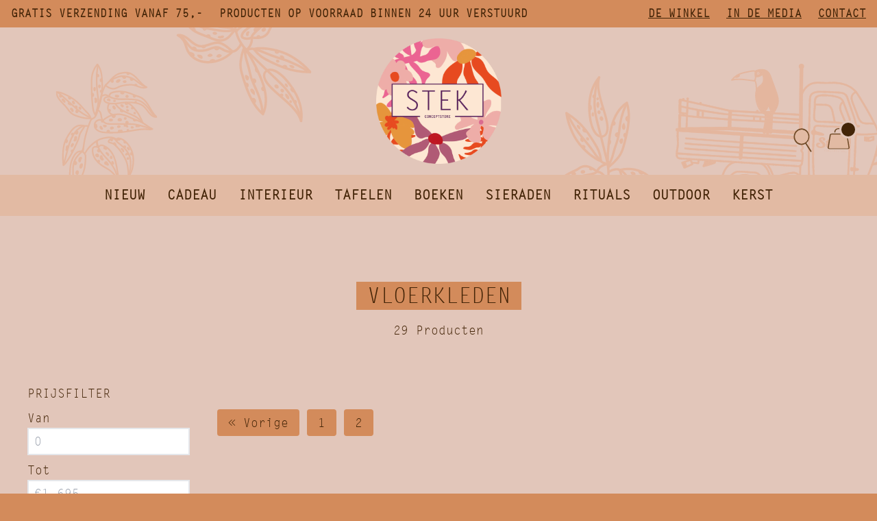

--- FILE ---
content_type: text/html; charset=utf-8
request_url: https://stekconceptstore.nl/collections/vloerkleden?page=3
body_size: 21081
content:
<!doctype html>
<html lang="nl">
	<head>
		<meta charset="utf-8">
		<meta http-equiv="X-UA-Compatible" content="IE=edge,chrome=1">
		<meta name="viewport" content="width=device-width,initial-scale=1,shrink-to-fit=no">

		<link rel="preconnect" href="https://cdn.shopify.com" crossorigin>
		<link rel="preconnect" href="https://fonts.shopifycdn.com" crossorigin>

		<link rel="shortcut icon" href="//stekconceptstore.nl/cdn/shop/t/5/assets/favicon.png?v=103409127236476763421749732320" type="image/x-icon">

		
		<!-- Google tag (gtag.js) -->
		<script async src="https://www.googletagmanager.com/gtag/js?id=G-1C19QRDNDR"></script>
		<script>
		window.dataLayer = window.dataLayer || [];
		function gtag(){dataLayer.push(arguments);}
		gtag('js', new Date());

		gtag('config', 'G-1C19QRDNDR', {'anonymize_ip': true});
		</script>
<title>Vloerkleden</title>
<meta name="description" content="STEK conceptstore">
<link rel="canonical" href="https://stekconceptstore.nl/collections/vloerkleden?page=3">
<meta name="author" content="STEK conceptstore">


<script type="application/ld+json">
{
  "@context": "http://schema.org",
  "@type": "Organization",
  "name":"STEK conceptstore",
"email":"hallo@stekconceptstore.nl",
"telephone":"+31222760133",
  "url":"https:\/\/stekconceptstore.nl\/collections\/vloerkleden?page=3",
  "sameAs": [
    null,
    null,
    null,
    null,
    null,
    null,
    null,
    null
  ],
  "description":"STEK conceptstore"}
</script>




<meta property="og:site_name" content="STEK conceptstore">
<meta property="og:url" content="https://stekconceptstore.nl/collections/vloerkleden?page=3">
<meta property="og:title" content="Vloerkleden">
<meta property="og:type" content="product.group">
<meta property="og:description" content="STEK conceptstore"><meta property="og:image" content="http://stekconceptstore.nl/cdn/shop/files/STEK_logo_dieren.png?v=1687880578">
  <meta property="og:image:secure_url" content="https://stekconceptstore.nl/cdn/shop/files/STEK_logo_dieren.png?v=1687880578">
  <meta property="og:image:width" content="1200">
  <meta property="og:image:height" content="628">
<!-- 


<link rel="preload" href="Liquid error (snippets/head-settings line 20): font_url can only be used with a font drop" type="font/woff2" as="font" crossorigin><link rel="preload" href="Liquid error (snippets/head-settings line 23): font_url can only be used with a font drop" type="font/woff2" as="font" crossorigin><style> 
  :root {
    --theme-color-primary:      ;
    --theme-color-secondary:    ;
    --theme-color-text-heading: ;
    --theme-color-text-body:    ;
    --theme-color-button:       ;
    --theme-color-button-text:  ;
    --theme-color-background:   ;


    --theme-font-heading-family:      , ;
    --theme-font-heading-style:       ;
    --theme-font-heading-base-weight: ;

    --theme-font-body-family:        , ;
    --theme-font-body-style:         ;
    --theme-font-body-base-weight:   ;
  }


</style>


<script>
if ((typeof window.Shopify) == 'undefined') {
  window.Shopify = {};
}

Shopify = {
    colors: {
      primary:     "",
      secondary:   "",
      textHeading: "",
      textBody:    "",
      btn:         "",
      btnText:     "",
      background:  "",
    },

    routes: {
      root:             "/",
      account:          "/account",
      search:           "/search",
      predictiveSearch: "/search/suggest",
      recommendations:  "/recommendations/products",
      cart:             "/cart",
      addCartItem:      "/cart/add",
      changeCart:       "/cart/change",
      clearCart:        "/cart/clear",
      updateCart:       "/cart/update",
    },

    sections: {}
};

document.documentElement.className = document.documentElement.className.replace('is-loading', 'is-loaded');
</script> -->
<link rel="stylesheet" href="//stekconceptstore.nl/cdn/shop/t/5/assets/style.css?v=158769632242175912101749732320">
<link rel="stylesheet" href="//stekconceptstore.nl/cdn/shop/t/5/assets/manual.css?v=80443049370367091591756474429">
<link rel="stylesheet" href="https://cdnjs.cloudflare.com/ajax/libs/font-awesome/6.1.0/css/all.min.css">

<script src="//stekconceptstore.nl/cdn/shop/t/5/assets/axios.min.js?v=178562116271510506411749732326"></script>
<script src="//stekconceptstore.nl/cdn/shop/t/5/assets/vue.global.js?v=100020852753246545581749732321"></script>
<!-- <script src="//stekconceptstore.nl/cdn/shop/t/5/assets/vue.global.prod.js?v=88302207584769536891749732322"></script> -->

<script src="//stekconceptstore.nl/cdn/shop/t/5/assets/app.js?v=164483227892245406631749732325"></script>
<script src="//stekconceptstore.nl/cdn/shop/t/5/assets/instafeed.js?v=155560321180786776661749732322"  defer="defer"></script>
<script src="//stekconceptstore.nl/cdn/shop/t/5/assets/bundle.js?v=31919348235833487141749732331"  defer="defer"></script>
<style>
	@import url("https://p.typekit.net/p.css?s=1&k=owv2qaj&ht=tk&f=14580.14581.14582.14583&a=3206341&app=typekit&e=css");@font-face {font-family:"letter-gothic-std";src:url("https://use.typekit.net/af/28f823/000000000000000000012e1e/27/l?primer=7cdcb44be4a7db8877ffa5c0007b8dd865b3bbc383831fe2ea177f62257a9191&fvd=n4&v=3") format("woff2"),url("https://use.typekit.net/af/28f823/000000000000000000012e1e/27/d?primer=7cdcb44be4a7db8877ffa5c0007b8dd865b3bbc383831fe2ea177f62257a9191&fvd=n4&v=3") format("woff"),url("https://use.typekit.net/af/28f823/000000000000000000012e1e/27/a?primer=7cdcb44be4a7db8877ffa5c0007b8dd865b3bbc383831fe2ea177f62257a9191&fvd=n4&v=3") format("opentype");font-display:auto;font-style:normal;font-weight:400;font-stretch:normal;}@font-face {font-family:"letter-gothic-std";src:url("https://use.typekit.net/af/89fea7/000000000000000000012e1d/27/l?primer=7cdcb44be4a7db8877ffa5c0007b8dd865b3bbc383831fe2ea177f62257a9191&fvd=i4&v=3") format("woff2"),url("https://use.typekit.net/af/89fea7/000000000000000000012e1d/27/d?primer=7cdcb44be4a7db8877ffa5c0007b8dd865b3bbc383831fe2ea177f62257a9191&fvd=i4&v=3") format("woff"),url("https://use.typekit.net/af/89fea7/000000000000000000012e1d/27/a?primer=7cdcb44be4a7db8877ffa5c0007b8dd865b3bbc383831fe2ea177f62257a9191&fvd=i4&v=3") format("opentype");font-display:auto;font-style:italic;font-weight:400;font-stretch:normal;}@font-face {font-family:"letter-gothic-std-bold";src:url("https://use.typekit.net/af/7676e3/000000000000000000012e1b/27/l?primer=7cdcb44be4a7db8877ffa5c0007b8dd865b3bbc383831fe2ea177f62257a9191&fvd=n7&v=3") format("woff2"),url("https://use.typekit.net/af/7676e3/000000000000000000012e1b/27/d?primer=7cdcb44be4a7db8877ffa5c0007b8dd865b3bbc383831fe2ea177f62257a9191&fvd=n7&v=3") format("woff"),url("https://use.typekit.net/af/7676e3/000000000000000000012e1b/27/a?primer=7cdcb44be4a7db8877ffa5c0007b8dd865b3bbc383831fe2ea177f62257a9191&fvd=n7&v=3") format("opentype");font-display:auto;font-style:normal;font-weight:700;font-stretch:normal;}@font-face {font-family:"letter-gothic-std-bold";src:url("https://use.typekit.net/af/cb8eed/000000000000000000012e1c/27/l?primer=7cdcb44be4a7db8877ffa5c0007b8dd865b3bbc383831fe2ea177f62257a9191&fvd=i7&v=3") format("woff2"),url("https://use.typekit.net/af/cb8eed/000000000000000000012e1c/27/d?primer=7cdcb44be4a7db8877ffa5c0007b8dd865b3bbc383831fe2ea177f62257a9191&fvd=i7&v=3") format("woff"),url("https://use.typekit.net/af/cb8eed/000000000000000000012e1c/27/a?primer=7cdcb44be4a7db8877ffa5c0007b8dd865b3bbc383831fe2ea177f62257a9191&fvd=i7&v=3") format("opentype");font-display:auto;font-style:italic;font-weight:700;font-stretch:normal;}.tk-letter-gothic-std {font-family: "letter-gothic-std",monospace;}
</style><script>window.performance && window.performance.mark && window.performance.mark('shopify.content_for_header.start');</script><meta name="facebook-domain-verification" content="tt1cthxxnqa69485o6lll2eyjm3ky1">
<meta id="shopify-digital-wallet" name="shopify-digital-wallet" content="/61372924146/digital_wallets/dialog">
<meta name="shopify-checkout-api-token" content="4637f24e12930986b48029893d4b88ff">
<link rel="alternate" type="application/atom+xml" title="Feed" href="/collections/vloerkleden.atom" />
<link rel="prev" href="/collections/vloerkleden?page=2">
<link rel="alternate" type="application/json+oembed" href="https://stekconceptstore.nl/collections/vloerkleden.oembed?page=3">
<script async="async" src="/checkouts/internal/preloads.js?locale=nl-NL"></script>
<link rel="preconnect" href="https://shop.app" crossorigin="anonymous">
<script async="async" src="https://shop.app/checkouts/internal/preloads.js?locale=nl-NL&shop_id=61372924146" crossorigin="anonymous"></script>
<script id="apple-pay-shop-capabilities" type="application/json">{"shopId":61372924146,"countryCode":"NL","currencyCode":"EUR","merchantCapabilities":["supports3DS"],"merchantId":"gid:\/\/shopify\/Shop\/61372924146","merchantName":"STEK conceptstore","requiredBillingContactFields":["postalAddress","email","phone"],"requiredShippingContactFields":["postalAddress","email","phone"],"shippingType":"shipping","supportedNetworks":["visa","maestro","masterCard","amex"],"total":{"type":"pending","label":"STEK conceptstore","amount":"1.00"},"shopifyPaymentsEnabled":true,"supportsSubscriptions":true}</script>
<script id="shopify-features" type="application/json">{"accessToken":"4637f24e12930986b48029893d4b88ff","betas":["rich-media-storefront-analytics"],"domain":"stekconceptstore.nl","predictiveSearch":true,"shopId":61372924146,"locale":"nl"}</script>
<script>var Shopify = Shopify || {};
Shopify.shop = "stek-concept-store.myshopify.com";
Shopify.locale = "nl";
Shopify.currency = {"active":"EUR","rate":"1.0"};
Shopify.country = "NL";
Shopify.theme = {"name":"stekconceptstore.nlV2\/main","id":183666573661,"schema_name":"Dawn","schema_version":"2.1.0","theme_store_id":null,"role":"main"};
Shopify.theme.handle = "null";
Shopify.theme.style = {"id":null,"handle":null};
Shopify.cdnHost = "stekconceptstore.nl/cdn";
Shopify.routes = Shopify.routes || {};
Shopify.routes.root = "/";</script>
<script type="module">!function(o){(o.Shopify=o.Shopify||{}).modules=!0}(window);</script>
<script>!function(o){function n(){var o=[];function n(){o.push(Array.prototype.slice.apply(arguments))}return n.q=o,n}var t=o.Shopify=o.Shopify||{};t.loadFeatures=n(),t.autoloadFeatures=n()}(window);</script>
<script>
  window.ShopifyPay = window.ShopifyPay || {};
  window.ShopifyPay.apiHost = "shop.app\/pay";
  window.ShopifyPay.redirectState = null;
</script>
<script id="shop-js-analytics" type="application/json">{"pageType":"collection"}</script>
<script defer="defer" async type="module" src="//stekconceptstore.nl/cdn/shopifycloud/shop-js/modules/v2/client.init-shop-cart-sync_CwGft62q.nl.esm.js"></script>
<script defer="defer" async type="module" src="//stekconceptstore.nl/cdn/shopifycloud/shop-js/modules/v2/chunk.common_BAeYDmFP.esm.js"></script>
<script defer="defer" async type="module" src="//stekconceptstore.nl/cdn/shopifycloud/shop-js/modules/v2/chunk.modal_B9qqLDBC.esm.js"></script>
<script type="module">
  await import("//stekconceptstore.nl/cdn/shopifycloud/shop-js/modules/v2/client.init-shop-cart-sync_CwGft62q.nl.esm.js");
await import("//stekconceptstore.nl/cdn/shopifycloud/shop-js/modules/v2/chunk.common_BAeYDmFP.esm.js");
await import("//stekconceptstore.nl/cdn/shopifycloud/shop-js/modules/v2/chunk.modal_B9qqLDBC.esm.js");

  window.Shopify.SignInWithShop?.initShopCartSync?.({"fedCMEnabled":true,"windoidEnabled":true});

</script>
<script>
  window.Shopify = window.Shopify || {};
  if (!window.Shopify.featureAssets) window.Shopify.featureAssets = {};
  window.Shopify.featureAssets['shop-js'] = {"shop-cart-sync":["modules/v2/client.shop-cart-sync_DYxNzuQz.nl.esm.js","modules/v2/chunk.common_BAeYDmFP.esm.js","modules/v2/chunk.modal_B9qqLDBC.esm.js"],"init-fed-cm":["modules/v2/client.init-fed-cm_CjDsDcAw.nl.esm.js","modules/v2/chunk.common_BAeYDmFP.esm.js","modules/v2/chunk.modal_B9qqLDBC.esm.js"],"shop-cash-offers":["modules/v2/client.shop-cash-offers_ClkbB2SN.nl.esm.js","modules/v2/chunk.common_BAeYDmFP.esm.js","modules/v2/chunk.modal_B9qqLDBC.esm.js"],"shop-login-button":["modules/v2/client.shop-login-button_WLp3fA_k.nl.esm.js","modules/v2/chunk.common_BAeYDmFP.esm.js","modules/v2/chunk.modal_B9qqLDBC.esm.js"],"pay-button":["modules/v2/client.pay-button_CMzcDx7A.nl.esm.js","modules/v2/chunk.common_BAeYDmFP.esm.js","modules/v2/chunk.modal_B9qqLDBC.esm.js"],"shop-button":["modules/v2/client.shop-button_C5HrfeZa.nl.esm.js","modules/v2/chunk.common_BAeYDmFP.esm.js","modules/v2/chunk.modal_B9qqLDBC.esm.js"],"avatar":["modules/v2/client.avatar_BTnouDA3.nl.esm.js"],"init-windoid":["modules/v2/client.init-windoid_BPUgzmVN.nl.esm.js","modules/v2/chunk.common_BAeYDmFP.esm.js","modules/v2/chunk.modal_B9qqLDBC.esm.js"],"init-shop-for-new-customer-accounts":["modules/v2/client.init-shop-for-new-customer-accounts_C_53TFWp.nl.esm.js","modules/v2/client.shop-login-button_WLp3fA_k.nl.esm.js","modules/v2/chunk.common_BAeYDmFP.esm.js","modules/v2/chunk.modal_B9qqLDBC.esm.js"],"init-shop-email-lookup-coordinator":["modules/v2/client.init-shop-email-lookup-coordinator_BuZJWlrC.nl.esm.js","modules/v2/chunk.common_BAeYDmFP.esm.js","modules/v2/chunk.modal_B9qqLDBC.esm.js"],"init-shop-cart-sync":["modules/v2/client.init-shop-cart-sync_CwGft62q.nl.esm.js","modules/v2/chunk.common_BAeYDmFP.esm.js","modules/v2/chunk.modal_B9qqLDBC.esm.js"],"shop-toast-manager":["modules/v2/client.shop-toast-manager_3XRE_uEZ.nl.esm.js","modules/v2/chunk.common_BAeYDmFP.esm.js","modules/v2/chunk.modal_B9qqLDBC.esm.js"],"init-customer-accounts":["modules/v2/client.init-customer-accounts_DmSKRkZb.nl.esm.js","modules/v2/client.shop-login-button_WLp3fA_k.nl.esm.js","modules/v2/chunk.common_BAeYDmFP.esm.js","modules/v2/chunk.modal_B9qqLDBC.esm.js"],"init-customer-accounts-sign-up":["modules/v2/client.init-customer-accounts-sign-up_CeYkBAph.nl.esm.js","modules/v2/client.shop-login-button_WLp3fA_k.nl.esm.js","modules/v2/chunk.common_BAeYDmFP.esm.js","modules/v2/chunk.modal_B9qqLDBC.esm.js"],"shop-follow-button":["modules/v2/client.shop-follow-button_EFIbvYjS.nl.esm.js","modules/v2/chunk.common_BAeYDmFP.esm.js","modules/v2/chunk.modal_B9qqLDBC.esm.js"],"checkout-modal":["modules/v2/client.checkout-modal_D8HUqXhX.nl.esm.js","modules/v2/chunk.common_BAeYDmFP.esm.js","modules/v2/chunk.modal_B9qqLDBC.esm.js"],"shop-login":["modules/v2/client.shop-login_BUSqPzuV.nl.esm.js","modules/v2/chunk.common_BAeYDmFP.esm.js","modules/v2/chunk.modal_B9qqLDBC.esm.js"],"lead-capture":["modules/v2/client.lead-capture_CFcRSnZi.nl.esm.js","modules/v2/chunk.common_BAeYDmFP.esm.js","modules/v2/chunk.modal_B9qqLDBC.esm.js"],"payment-terms":["modules/v2/client.payment-terms_DBKgFsWx.nl.esm.js","modules/v2/chunk.common_BAeYDmFP.esm.js","modules/v2/chunk.modal_B9qqLDBC.esm.js"]};
</script>
<script>(function() {
  var isLoaded = false;
  function asyncLoad() {
    if (isLoaded) return;
    isLoaded = true;
    var urls = ["https:\/\/chimpstatic.com\/mcjs-connected\/js\/users\/bbde5c827e0e7e61dc66e7929\/f51512d2d11d194f5b1b35b08.js?shop=stek-concept-store.myshopify.com"];
    for (var i = 0; i < urls.length; i++) {
      var s = document.createElement('script');
      s.type = 'text/javascript';
      s.async = true;
      s.src = urls[i];
      var x = document.getElementsByTagName('script')[0];
      x.parentNode.insertBefore(s, x);
    }
  };
  if(window.attachEvent) {
    window.attachEvent('onload', asyncLoad);
  } else {
    window.addEventListener('load', asyncLoad, false);
  }
})();</script>
<script id="__st">var __st={"a":61372924146,"offset":3600,"reqid":"ea715a86-0c4b-4a06-808a-5d0fcee697eb-1769063590","pageurl":"stekconceptstore.nl\/collections\/vloerkleden?page=3","u":"cb1da09d4908","p":"collection","rtyp":"collection","rid":405485420786};</script>
<script>window.ShopifyPaypalV4VisibilityTracking = true;</script>
<script id="captcha-bootstrap">!function(){'use strict';const t='contact',e='account',n='new_comment',o=[[t,t],['blogs',n],['comments',n],[t,'customer']],c=[[e,'customer_login'],[e,'guest_login'],[e,'recover_customer_password'],[e,'create_customer']],r=t=>t.map((([t,e])=>`form[action*='/${t}']:not([data-nocaptcha='true']) input[name='form_type'][value='${e}']`)).join(','),a=t=>()=>t?[...document.querySelectorAll(t)].map((t=>t.form)):[];function s(){const t=[...o],e=r(t);return a(e)}const i='password',u='form_key',d=['recaptcha-v3-token','g-recaptcha-response','h-captcha-response',i],f=()=>{try{return window.sessionStorage}catch{return}},m='__shopify_v',_=t=>t.elements[u];function p(t,e,n=!1){try{const o=window.sessionStorage,c=JSON.parse(o.getItem(e)),{data:r}=function(t){const{data:e,action:n}=t;return t[m]||n?{data:e,action:n}:{data:t,action:n}}(c);for(const[e,n]of Object.entries(r))t.elements[e]&&(t.elements[e].value=n);n&&o.removeItem(e)}catch(o){console.error('form repopulation failed',{error:o})}}const l='form_type',E='cptcha';function T(t){t.dataset[E]=!0}const w=window,h=w.document,L='Shopify',v='ce_forms',y='captcha';let A=!1;((t,e)=>{const n=(g='f06e6c50-85a8-45c8-87d0-21a2b65856fe',I='https://cdn.shopify.com/shopifycloud/storefront-forms-hcaptcha/ce_storefront_forms_captcha_hcaptcha.v1.5.2.iife.js',D={infoText:'Beschermd door hCaptcha',privacyText:'Privacy',termsText:'Voorwaarden'},(t,e,n)=>{const o=w[L][v],c=o.bindForm;if(c)return c(t,g,e,D).then(n);var r;o.q.push([[t,g,e,D],n]),r=I,A||(h.body.append(Object.assign(h.createElement('script'),{id:'captcha-provider',async:!0,src:r})),A=!0)});var g,I,D;w[L]=w[L]||{},w[L][v]=w[L][v]||{},w[L][v].q=[],w[L][y]=w[L][y]||{},w[L][y].protect=function(t,e){n(t,void 0,e),T(t)},Object.freeze(w[L][y]),function(t,e,n,w,h,L){const[v,y,A,g]=function(t,e,n){const i=e?o:[],u=t?c:[],d=[...i,...u],f=r(d),m=r(i),_=r(d.filter((([t,e])=>n.includes(e))));return[a(f),a(m),a(_),s()]}(w,h,L),I=t=>{const e=t.target;return e instanceof HTMLFormElement?e:e&&e.form},D=t=>v().includes(t);t.addEventListener('submit',(t=>{const e=I(t);if(!e)return;const n=D(e)&&!e.dataset.hcaptchaBound&&!e.dataset.recaptchaBound,o=_(e),c=g().includes(e)&&(!o||!o.value);(n||c)&&t.preventDefault(),c&&!n&&(function(t){try{if(!f())return;!function(t){const e=f();if(!e)return;const n=_(t);if(!n)return;const o=n.value;o&&e.removeItem(o)}(t);const e=Array.from(Array(32),(()=>Math.random().toString(36)[2])).join('');!function(t,e){_(t)||t.append(Object.assign(document.createElement('input'),{type:'hidden',name:u})),t.elements[u].value=e}(t,e),function(t,e){const n=f();if(!n)return;const o=[...t.querySelectorAll(`input[type='${i}']`)].map((({name:t})=>t)),c=[...d,...o],r={};for(const[a,s]of new FormData(t).entries())c.includes(a)||(r[a]=s);n.setItem(e,JSON.stringify({[m]:1,action:t.action,data:r}))}(t,e)}catch(e){console.error('failed to persist form',e)}}(e),e.submit())}));const S=(t,e)=>{t&&!t.dataset[E]&&(n(t,e.some((e=>e===t))),T(t))};for(const o of['focusin','change'])t.addEventListener(o,(t=>{const e=I(t);D(e)&&S(e,y())}));const B=e.get('form_key'),M=e.get(l),P=B&&M;t.addEventListener('DOMContentLoaded',(()=>{const t=y();if(P)for(const e of t)e.elements[l].value===M&&p(e,B);[...new Set([...A(),...v().filter((t=>'true'===t.dataset.shopifyCaptcha))])].forEach((e=>S(e,t)))}))}(h,new URLSearchParams(w.location.search),n,t,e,['guest_login'])})(!0,!0)}();</script>
<script integrity="sha256-4kQ18oKyAcykRKYeNunJcIwy7WH5gtpwJnB7kiuLZ1E=" data-source-attribution="shopify.loadfeatures" defer="defer" src="//stekconceptstore.nl/cdn/shopifycloud/storefront/assets/storefront/load_feature-a0a9edcb.js" crossorigin="anonymous"></script>
<script crossorigin="anonymous" defer="defer" src="//stekconceptstore.nl/cdn/shopifycloud/storefront/assets/shopify_pay/storefront-65b4c6d7.js?v=20250812"></script>
<script data-source-attribution="shopify.dynamic_checkout.dynamic.init">var Shopify=Shopify||{};Shopify.PaymentButton=Shopify.PaymentButton||{isStorefrontPortableWallets:!0,init:function(){window.Shopify.PaymentButton.init=function(){};var t=document.createElement("script");t.src="https://stekconceptstore.nl/cdn/shopifycloud/portable-wallets/latest/portable-wallets.nl.js",t.type="module",document.head.appendChild(t)}};
</script>
<script data-source-attribution="shopify.dynamic_checkout.buyer_consent">
  function portableWalletsHideBuyerConsent(e){var t=document.getElementById("shopify-buyer-consent"),n=document.getElementById("shopify-subscription-policy-button");t&&n&&(t.classList.add("hidden"),t.setAttribute("aria-hidden","true"),n.removeEventListener("click",e))}function portableWalletsShowBuyerConsent(e){var t=document.getElementById("shopify-buyer-consent"),n=document.getElementById("shopify-subscription-policy-button");t&&n&&(t.classList.remove("hidden"),t.removeAttribute("aria-hidden"),n.addEventListener("click",e))}window.Shopify?.PaymentButton&&(window.Shopify.PaymentButton.hideBuyerConsent=portableWalletsHideBuyerConsent,window.Shopify.PaymentButton.showBuyerConsent=portableWalletsShowBuyerConsent);
</script>
<script data-source-attribution="shopify.dynamic_checkout.cart.bootstrap">document.addEventListener("DOMContentLoaded",(function(){function t(){return document.querySelector("shopify-accelerated-checkout-cart, shopify-accelerated-checkout")}if(t())Shopify.PaymentButton.init();else{new MutationObserver((function(e,n){t()&&(Shopify.PaymentButton.init(),n.disconnect())})).observe(document.body,{childList:!0,subtree:!0})}}));
</script>
<script id='scb4127' type='text/javascript' async='' src='https://stekconceptstore.nl/cdn/shopifycloud/privacy-banner/storefront-banner.js'></script><link id="shopify-accelerated-checkout-styles" rel="stylesheet" media="screen" href="https://stekconceptstore.nl/cdn/shopifycloud/portable-wallets/latest/accelerated-checkout-backwards-compat.css" crossorigin="anonymous">
<style id="shopify-accelerated-checkout-cart">
        #shopify-buyer-consent {
  margin-top: 1em;
  display: inline-block;
  width: 100%;
}

#shopify-buyer-consent.hidden {
  display: none;
}

#shopify-subscription-policy-button {
  background: none;
  border: none;
  padding: 0;
  text-decoration: underline;
  font-size: inherit;
  cursor: pointer;
}

#shopify-subscription-policy-button::before {
  box-shadow: none;
}

      </style>

<script>window.performance && window.performance.mark && window.performance.mark('shopify.content_for_header.end');</script>
	<link href="https://monorail-edge.shopifysvc.com" rel="dns-prefetch">
<script>(function(){if ("sendBeacon" in navigator && "performance" in window) {try {var session_token_from_headers = performance.getEntriesByType('navigation')[0].serverTiming.find(x => x.name == '_s').description;} catch {var session_token_from_headers = undefined;}var session_cookie_matches = document.cookie.match(/_shopify_s=([^;]*)/);var session_token_from_cookie = session_cookie_matches && session_cookie_matches.length === 2 ? session_cookie_matches[1] : "";var session_token = session_token_from_headers || session_token_from_cookie || "";function handle_abandonment_event(e) {var entries = performance.getEntries().filter(function(entry) {return /monorail-edge.shopifysvc.com/.test(entry.name);});if (!window.abandonment_tracked && entries.length === 0) {window.abandonment_tracked = true;var currentMs = Date.now();var navigation_start = performance.timing.navigationStart;var payload = {shop_id: 61372924146,url: window.location.href,navigation_start,duration: currentMs - navigation_start,session_token,page_type: "collection"};window.navigator.sendBeacon("https://monorail-edge.shopifysvc.com/v1/produce", JSON.stringify({schema_id: "online_store_buyer_site_abandonment/1.1",payload: payload,metadata: {event_created_at_ms: currentMs,event_sent_at_ms: currentMs}}));}}window.addEventListener('pagehide', handle_abandonment_event);}}());</script>
<script id="web-pixels-manager-setup">(function e(e,d,r,n,o){if(void 0===o&&(o={}),!Boolean(null===(a=null===(i=window.Shopify)||void 0===i?void 0:i.analytics)||void 0===a?void 0:a.replayQueue)){var i,a;window.Shopify=window.Shopify||{};var t=window.Shopify;t.analytics=t.analytics||{};var s=t.analytics;s.replayQueue=[],s.publish=function(e,d,r){return s.replayQueue.push([e,d,r]),!0};try{self.performance.mark("wpm:start")}catch(e){}var l=function(){var e={modern:/Edge?\/(1{2}[4-9]|1[2-9]\d|[2-9]\d{2}|\d{4,})\.\d+(\.\d+|)|Firefox\/(1{2}[4-9]|1[2-9]\d|[2-9]\d{2}|\d{4,})\.\d+(\.\d+|)|Chrom(ium|e)\/(9{2}|\d{3,})\.\d+(\.\d+|)|(Maci|X1{2}).+ Version\/(15\.\d+|(1[6-9]|[2-9]\d|\d{3,})\.\d+)([,.]\d+|)( \(\w+\)|)( Mobile\/\w+|) Safari\/|Chrome.+OPR\/(9{2}|\d{3,})\.\d+\.\d+|(CPU[ +]OS|iPhone[ +]OS|CPU[ +]iPhone|CPU IPhone OS|CPU iPad OS)[ +]+(15[._]\d+|(1[6-9]|[2-9]\d|\d{3,})[._]\d+)([._]\d+|)|Android:?[ /-](13[3-9]|1[4-9]\d|[2-9]\d{2}|\d{4,})(\.\d+|)(\.\d+|)|Android.+Firefox\/(13[5-9]|1[4-9]\d|[2-9]\d{2}|\d{4,})\.\d+(\.\d+|)|Android.+Chrom(ium|e)\/(13[3-9]|1[4-9]\d|[2-9]\d{2}|\d{4,})\.\d+(\.\d+|)|SamsungBrowser\/([2-9]\d|\d{3,})\.\d+/,legacy:/Edge?\/(1[6-9]|[2-9]\d|\d{3,})\.\d+(\.\d+|)|Firefox\/(5[4-9]|[6-9]\d|\d{3,})\.\d+(\.\d+|)|Chrom(ium|e)\/(5[1-9]|[6-9]\d|\d{3,})\.\d+(\.\d+|)([\d.]+$|.*Safari\/(?![\d.]+ Edge\/[\d.]+$))|(Maci|X1{2}).+ Version\/(10\.\d+|(1[1-9]|[2-9]\d|\d{3,})\.\d+)([,.]\d+|)( \(\w+\)|)( Mobile\/\w+|) Safari\/|Chrome.+OPR\/(3[89]|[4-9]\d|\d{3,})\.\d+\.\d+|(CPU[ +]OS|iPhone[ +]OS|CPU[ +]iPhone|CPU IPhone OS|CPU iPad OS)[ +]+(10[._]\d+|(1[1-9]|[2-9]\d|\d{3,})[._]\d+)([._]\d+|)|Android:?[ /-](13[3-9]|1[4-9]\d|[2-9]\d{2}|\d{4,})(\.\d+|)(\.\d+|)|Mobile Safari.+OPR\/([89]\d|\d{3,})\.\d+\.\d+|Android.+Firefox\/(13[5-9]|1[4-9]\d|[2-9]\d{2}|\d{4,})\.\d+(\.\d+|)|Android.+Chrom(ium|e)\/(13[3-9]|1[4-9]\d|[2-9]\d{2}|\d{4,})\.\d+(\.\d+|)|Android.+(UC? ?Browser|UCWEB|U3)[ /]?(15\.([5-9]|\d{2,})|(1[6-9]|[2-9]\d|\d{3,})\.\d+)\.\d+|SamsungBrowser\/(5\.\d+|([6-9]|\d{2,})\.\d+)|Android.+MQ{2}Browser\/(14(\.(9|\d{2,})|)|(1[5-9]|[2-9]\d|\d{3,})(\.\d+|))(\.\d+|)|K[Aa][Ii]OS\/(3\.\d+|([4-9]|\d{2,})\.\d+)(\.\d+|)/},d=e.modern,r=e.legacy,n=navigator.userAgent;return n.match(d)?"modern":n.match(r)?"legacy":"unknown"}(),u="modern"===l?"modern":"legacy",c=(null!=n?n:{modern:"",legacy:""})[u],f=function(e){return[e.baseUrl,"/wpm","/b",e.hashVersion,"modern"===e.buildTarget?"m":"l",".js"].join("")}({baseUrl:d,hashVersion:r,buildTarget:u}),m=function(e){var d=e.version,r=e.bundleTarget,n=e.surface,o=e.pageUrl,i=e.monorailEndpoint;return{emit:function(e){var a=e.status,t=e.errorMsg,s=(new Date).getTime(),l=JSON.stringify({metadata:{event_sent_at_ms:s},events:[{schema_id:"web_pixels_manager_load/3.1",payload:{version:d,bundle_target:r,page_url:o,status:a,surface:n,error_msg:t},metadata:{event_created_at_ms:s}}]});if(!i)return console&&console.warn&&console.warn("[Web Pixels Manager] No Monorail endpoint provided, skipping logging."),!1;try{return self.navigator.sendBeacon.bind(self.navigator)(i,l)}catch(e){}var u=new XMLHttpRequest;try{return u.open("POST",i,!0),u.setRequestHeader("Content-Type","text/plain"),u.send(l),!0}catch(e){return console&&console.warn&&console.warn("[Web Pixels Manager] Got an unhandled error while logging to Monorail."),!1}}}}({version:r,bundleTarget:l,surface:e.surface,pageUrl:self.location.href,monorailEndpoint:e.monorailEndpoint});try{o.browserTarget=l,function(e){var d=e.src,r=e.async,n=void 0===r||r,o=e.onload,i=e.onerror,a=e.sri,t=e.scriptDataAttributes,s=void 0===t?{}:t,l=document.createElement("script"),u=document.querySelector("head"),c=document.querySelector("body");if(l.async=n,l.src=d,a&&(l.integrity=a,l.crossOrigin="anonymous"),s)for(var f in s)if(Object.prototype.hasOwnProperty.call(s,f))try{l.dataset[f]=s[f]}catch(e){}if(o&&l.addEventListener("load",o),i&&l.addEventListener("error",i),u)u.appendChild(l);else{if(!c)throw new Error("Did not find a head or body element to append the script");c.appendChild(l)}}({src:f,async:!0,onload:function(){if(!function(){var e,d;return Boolean(null===(d=null===(e=window.Shopify)||void 0===e?void 0:e.analytics)||void 0===d?void 0:d.initialized)}()){var d=window.webPixelsManager.init(e)||void 0;if(d){var r=window.Shopify.analytics;r.replayQueue.forEach((function(e){var r=e[0],n=e[1],o=e[2];d.publishCustomEvent(r,n,o)})),r.replayQueue=[],r.publish=d.publishCustomEvent,r.visitor=d.visitor,r.initialized=!0}}},onerror:function(){return m.emit({status:"failed",errorMsg:"".concat(f," has failed to load")})},sri:function(e){var d=/^sha384-[A-Za-z0-9+/=]+$/;return"string"==typeof e&&d.test(e)}(c)?c:"",scriptDataAttributes:o}),m.emit({status:"loading"})}catch(e){m.emit({status:"failed",errorMsg:(null==e?void 0:e.message)||"Unknown error"})}}})({shopId: 61372924146,storefrontBaseUrl: "https://stekconceptstore.nl",extensionsBaseUrl: "https://extensions.shopifycdn.com/cdn/shopifycloud/web-pixels-manager",monorailEndpoint: "https://monorail-edge.shopifysvc.com/unstable/produce_batch",surface: "storefront-renderer",enabledBetaFlags: ["2dca8a86"],webPixelsConfigList: [{"id":"408912221","configuration":"{\"pixel_id\":\"533847421960266\",\"pixel_type\":\"facebook_pixel\",\"metaapp_system_user_token\":\"-\"}","eventPayloadVersion":"v1","runtimeContext":"OPEN","scriptVersion":"ca16bc87fe92b6042fbaa3acc2fbdaa6","type":"APP","apiClientId":2329312,"privacyPurposes":["ANALYTICS","MARKETING","SALE_OF_DATA"],"dataSharingAdjustments":{"protectedCustomerApprovalScopes":["read_customer_address","read_customer_email","read_customer_name","read_customer_personal_data","read_customer_phone"]}},{"id":"shopify-app-pixel","configuration":"{}","eventPayloadVersion":"v1","runtimeContext":"STRICT","scriptVersion":"0450","apiClientId":"shopify-pixel","type":"APP","privacyPurposes":["ANALYTICS","MARKETING"]},{"id":"shopify-custom-pixel","eventPayloadVersion":"v1","runtimeContext":"LAX","scriptVersion":"0450","apiClientId":"shopify-pixel","type":"CUSTOM","privacyPurposes":["ANALYTICS","MARKETING"]}],isMerchantRequest: false,initData: {"shop":{"name":"STEK conceptstore","paymentSettings":{"currencyCode":"EUR"},"myshopifyDomain":"stek-concept-store.myshopify.com","countryCode":"NL","storefrontUrl":"https:\/\/stekconceptstore.nl"},"customer":null,"cart":null,"checkout":null,"productVariants":[],"purchasingCompany":null},},"https://stekconceptstore.nl/cdn","fcfee988w5aeb613cpc8e4bc33m6693e112",{"modern":"","legacy":""},{"shopId":"61372924146","storefrontBaseUrl":"https:\/\/stekconceptstore.nl","extensionBaseUrl":"https:\/\/extensions.shopifycdn.com\/cdn\/shopifycloud\/web-pixels-manager","surface":"storefront-renderer","enabledBetaFlags":"[\"2dca8a86\"]","isMerchantRequest":"false","hashVersion":"fcfee988w5aeb613cpc8e4bc33m6693e112","publish":"custom","events":"[[\"page_viewed\",{}],[\"collection_viewed\",{\"collection\":{\"id\":\"405485420786\",\"title\":\"Vloerkleden\",\"productVariants\":[]}}]]"});</script><script>
  window.ShopifyAnalytics = window.ShopifyAnalytics || {};
  window.ShopifyAnalytics.meta = window.ShopifyAnalytics.meta || {};
  window.ShopifyAnalytics.meta.currency = 'EUR';
  var meta = {"products":[],"page":{"pageType":"collection","resourceType":"collection","resourceId":405485420786,"requestId":"ea715a86-0c4b-4a06-808a-5d0fcee697eb-1769063590"}};
  for (var attr in meta) {
    window.ShopifyAnalytics.meta[attr] = meta[attr];
  }
</script>
<script class="analytics">
  (function () {
    var customDocumentWrite = function(content) {
      var jquery = null;

      if (window.jQuery) {
        jquery = window.jQuery;
      } else if (window.Checkout && window.Checkout.$) {
        jquery = window.Checkout.$;
      }

      if (jquery) {
        jquery('body').append(content);
      }
    };

    var hasLoggedConversion = function(token) {
      if (token) {
        return document.cookie.indexOf('loggedConversion=' + token) !== -1;
      }
      return false;
    }

    var setCookieIfConversion = function(token) {
      if (token) {
        var twoMonthsFromNow = new Date(Date.now());
        twoMonthsFromNow.setMonth(twoMonthsFromNow.getMonth() + 2);

        document.cookie = 'loggedConversion=' + token + '; expires=' + twoMonthsFromNow;
      }
    }

    var trekkie = window.ShopifyAnalytics.lib = window.trekkie = window.trekkie || [];
    if (trekkie.integrations) {
      return;
    }
    trekkie.methods = [
      'identify',
      'page',
      'ready',
      'track',
      'trackForm',
      'trackLink'
    ];
    trekkie.factory = function(method) {
      return function() {
        var args = Array.prototype.slice.call(arguments);
        args.unshift(method);
        trekkie.push(args);
        return trekkie;
      };
    };
    for (var i = 0; i < trekkie.methods.length; i++) {
      var key = trekkie.methods[i];
      trekkie[key] = trekkie.factory(key);
    }
    trekkie.load = function(config) {
      trekkie.config = config || {};
      trekkie.config.initialDocumentCookie = document.cookie;
      var first = document.getElementsByTagName('script')[0];
      var script = document.createElement('script');
      script.type = 'text/javascript';
      script.onerror = function(e) {
        var scriptFallback = document.createElement('script');
        scriptFallback.type = 'text/javascript';
        scriptFallback.onerror = function(error) {
                var Monorail = {
      produce: function produce(monorailDomain, schemaId, payload) {
        var currentMs = new Date().getTime();
        var event = {
          schema_id: schemaId,
          payload: payload,
          metadata: {
            event_created_at_ms: currentMs,
            event_sent_at_ms: currentMs
          }
        };
        return Monorail.sendRequest("https://" + monorailDomain + "/v1/produce", JSON.stringify(event));
      },
      sendRequest: function sendRequest(endpointUrl, payload) {
        // Try the sendBeacon API
        if (window && window.navigator && typeof window.navigator.sendBeacon === 'function' && typeof window.Blob === 'function' && !Monorail.isIos12()) {
          var blobData = new window.Blob([payload], {
            type: 'text/plain'
          });

          if (window.navigator.sendBeacon(endpointUrl, blobData)) {
            return true;
          } // sendBeacon was not successful

        } // XHR beacon

        var xhr = new XMLHttpRequest();

        try {
          xhr.open('POST', endpointUrl);
          xhr.setRequestHeader('Content-Type', 'text/plain');
          xhr.send(payload);
        } catch (e) {
          console.log(e);
        }

        return false;
      },
      isIos12: function isIos12() {
        return window.navigator.userAgent.lastIndexOf('iPhone; CPU iPhone OS 12_') !== -1 || window.navigator.userAgent.lastIndexOf('iPad; CPU OS 12_') !== -1;
      }
    };
    Monorail.produce('monorail-edge.shopifysvc.com',
      'trekkie_storefront_load_errors/1.1',
      {shop_id: 61372924146,
      theme_id: 183666573661,
      app_name: "storefront",
      context_url: window.location.href,
      source_url: "//stekconceptstore.nl/cdn/s/trekkie.storefront.1bbfab421998800ff09850b62e84b8915387986d.min.js"});

        };
        scriptFallback.async = true;
        scriptFallback.src = '//stekconceptstore.nl/cdn/s/trekkie.storefront.1bbfab421998800ff09850b62e84b8915387986d.min.js';
        first.parentNode.insertBefore(scriptFallback, first);
      };
      script.async = true;
      script.src = '//stekconceptstore.nl/cdn/s/trekkie.storefront.1bbfab421998800ff09850b62e84b8915387986d.min.js';
      first.parentNode.insertBefore(script, first);
    };
    trekkie.load(
      {"Trekkie":{"appName":"storefront","development":false,"defaultAttributes":{"shopId":61372924146,"isMerchantRequest":null,"themeId":183666573661,"themeCityHash":"3621626357927600702","contentLanguage":"nl","currency":"EUR","eventMetadataId":"b4edfb95-4d19-4bfa-9fb1-c20ca67241cc"},"isServerSideCookieWritingEnabled":true,"monorailRegion":"shop_domain","enabledBetaFlags":["65f19447"]},"Session Attribution":{},"S2S":{"facebookCapiEnabled":true,"source":"trekkie-storefront-renderer","apiClientId":580111}}
    );

    var loaded = false;
    trekkie.ready(function() {
      if (loaded) return;
      loaded = true;

      window.ShopifyAnalytics.lib = window.trekkie;

      var originalDocumentWrite = document.write;
      document.write = customDocumentWrite;
      try { window.ShopifyAnalytics.merchantGoogleAnalytics.call(this); } catch(error) {};
      document.write = originalDocumentWrite;

      window.ShopifyAnalytics.lib.page(null,{"pageType":"collection","resourceType":"collection","resourceId":405485420786,"requestId":"ea715a86-0c4b-4a06-808a-5d0fcee697eb-1769063590","shopifyEmitted":true});

      var match = window.location.pathname.match(/checkouts\/(.+)\/(thank_you|post_purchase)/)
      var token = match? match[1]: undefined;
      if (!hasLoggedConversion(token)) {
        setCookieIfConversion(token);
        window.ShopifyAnalytics.lib.track("Viewed Product Category",{"currency":"EUR","category":"Collection: vloerkleden","collectionName":"vloerkleden","collectionId":405485420786,"nonInteraction":true},undefined,undefined,{"shopifyEmitted":true});
      }
    });


        var eventsListenerScript = document.createElement('script');
        eventsListenerScript.async = true;
        eventsListenerScript.src = "//stekconceptstore.nl/cdn/shopifycloud/storefront/assets/shop_events_listener-3da45d37.js";
        document.getElementsByTagName('head')[0].appendChild(eventsListenerScript);

})();</script>
<script
  defer
  src="https://stekconceptstore.nl/cdn/shopifycloud/perf-kit/shopify-perf-kit-3.0.4.min.js"
  data-application="storefront-renderer"
  data-shop-id="61372924146"
  data-render-region="gcp-us-east1"
  data-page-type="collection"
  data-theme-instance-id="183666573661"
  data-theme-name="Dawn"
  data-theme-version="2.1.0"
  data-monorail-region="shop_domain"
  data-resource-timing-sampling-rate="10"
  data-shs="true"
  data-shs-beacon="true"
  data-shs-export-with-fetch="true"
  data-shs-logs-sample-rate="1"
  data-shs-beacon-endpoint="https://stekconceptstore.nl/api/collect"
></script>
</head>
	<body>

<div class="sr-only" tabindex="-1">
	<a role="button" class="" href="#MainContent">Translation missing: nl.accessibility.skip_to_content</a>
	<button type="button" class="p-12 ring-2 ring-black" onclick="this.blur();">Translation missing: nl.accessibility.close</button>
</div>
  <div id="shopify-section-topbar" class="shopify-section"><section id="theme-topbar" class="w-screen text-sm font-bold uppercase topbar md:text-base text-dark bg-secondary">
  <div class="container flex items-center justify-center lg:justify-between">

    <div id="annoucements" class="w-full overflow-y-hidden h-14 usp__swiper lg:hidden">
      <ul class="lg:space-x-6 lg:flex lg:space-y-0 swiper-wrapper">
        
          <li class="flex items-center justify-center text-center swiper-slide">
            GRATIS VERZENDING VANAF 75,-
          </li>
        
          <li class="flex items-center justify-center text-center swiper-slide">
            PRODUCTEN OP VOORRAAD BINNEN 24 UUR VERSTUURD
          </li>
        
      </ul>
    </div>

    <div id="announcements" class="hidden w-full py-2 overflow-y-hidden lg:block">
      <ul class="flex items-center space-x-6 space-y-0">
        
          <li class="flex items-center justify-center text-center">
            GRATIS VERZENDING VANAF 75,-
          </li>
        
          <li class="flex items-center justify-center text-center">
            PRODUCTEN OP VOORRAAD BINNEN 24 UUR VERSTUURD
          </li>
        
      </ul>
    </div>
 
    <div class="items-center hidden first:flex xl:flex">
      <div id="topnav">
        <ul class="flex items-center space-x-6"><li class="">
              <a
                href="/pages/winkel"
                
                class="block underline hover:no-underline whitespace-nowrap"
              >
                De winkel
              </a>
            </li><li class="">
              <a
                href="/pages/in-de-media"
                
                class="block underline hover:no-underline whitespace-nowrap"
              >
                In de media
              </a>
            </li><li class="">
              <a
                href="/pages/contact"
                
                class="block underline hover:no-underline whitespace-nowrap"
              >
                Contact
              </a>
            </li></ul>
      </div>
    </div>
  </div>
</section>

</div><header id="shopify-section-header" class="shopify-section header"><div id="nav__bar" data-section-id="header" class="">
  <nav class="relative bg-primary">
    <div class="relative w-full max-w-[1920px] mx-auto z-50 overflow-hidden nav__top">

      <div class="header-flower-1">
        <img src="//stekconceptstore.nl/cdn/shop/t/5/assets/header_flower_1.svg?v=63351831997498498111749732325" alt="" width="" height="" loading="lazy">
      </div>

      <div class="header-flower-2">
        <img src="//stekconceptstore.nl/cdn/shop/t/5/assets/header_flower_2.svg?v=97554443803522041891749732326" alt="" width="" height="" loading="lazy">
      </div>

      <div class="header-flower-3">
        <img src="//stekconceptstore.nl/cdn/shop/t/5/assets/header_flower_3.svg?v=178672940437148868131749732327" alt="" width="" height="" loading="lazy">
      </div>

      <div class="header-stekmobiel">
        <img src="//stekconceptstore.nl/cdn/shop/t/5/assets/header_stekmobiel.svg?v=32092072552637753341749732328" alt="" width="" height="" loading="lazy">
      </div>

      <div class="container flex items-center justify-between py-4 select-none xl:justify-center">
        <div class="w-16 cursor-pointer xl:hidden" @click="toggleMenu">
          <svg xmlns="http://www.w3.org/2000/svg" class="w-10 h-auto stroke-dark" fill="none" viewBox="0 0 24 24"
               stroke="currentColor" stroke-width="2">
            <path stroke-linecap="round" stroke-linejoin="round" d="M4 6h16M4 12h16M4 18h16"/>
          </svg>
        </div>
        <a href="/">
          <img src="//stekconceptstore.nl/cdn/shop/files/instagramlogo_50426bf6-6605-409f-b887-7592680c63d1.png?v=1738329059" alt="" width="" height="" loading="lazy"
               class="max-w-[100px] xl:max-w-[183px]">
        </a>
        <div class="flex items-center w-16 space-x-2 xl:hidden">
          <div class="cursor-pointer search__button" @click="toggleSearch">
            <img src="//stekconceptstore.nl/cdn/shop/t/5/assets/icon-search.svg?v=139073969856702196871749732321" alt="" width="" height="" loading="lazy"
                 class="w-[32px] h-auto">
          </div>
          <div class="relative cursor-pointer" @click="toggleMiniCart">
            <img src="//stekconceptstore.nl/cdn/shop/t/5/assets/icon-cart.svg?v=41339046795246262111749732320" alt="" width="" height="" loading="lazy"
                 class="w-[24px] h-auto">
            <div
              class="absolute w-5 h-5 text-sm font-bold rounded-full -top-2 -right-2 flex-center bg-dark text-primary ring-primary ring">
              <template class="" v-if="cart">
                ${ cart.item_count }
              </template>
            </div>
          </div>
        </div>
      </div>

      <div class="absolute items-center hidden space-x-4 right-10 bottom-8 xl:flex">
        <div class="cursor-pointer search__button" @click="toggleSearch">
          <img src="//stekconceptstore.nl/cdn/shop/t/5/assets/icon-search.svg?v=139073969856702196871749732321" alt="" width="" height="" loading="lazy"
               class="w-[40px] h-auto">
        </div>
        <div class="relative cursor-pointer" @click="toggleMiniCart">
          <img src="//stekconceptstore.nl/cdn/shop/t/5/assets/icon-cart.svg?v=41339046795246262111749732320" alt="" width="" height="" loading="lazy" class="w-[32px] h-auto">
          <div
            class="absolute w-5 h-5 text-sm font-bold rounded-full -top-2 -right-2 flex-center bg-dark text-primary ring-primary ring">
            <template class="" v-if="cart">
              ${ cart.item_count }
            </template>
          </div>
        </div>
      </div>
    </div>

    <div class="hidden bg-primary2 text-dark xl:block fixed-nav">
      <div class="flex items-center justify-center container relative">
        <ul class="flex items-center justify-center space-x-8 uppercase min-w-min relative"><li class="group">
              <a
                href="/collections/nieuw/nieuw"
                
                class="block py-4 text-xl font-bold hover:text-[#D38B5B] transition-all duration-100 "
              >
                Nieuw
              </a></li><li class="group">
              <a
                href="/collections/cadeau/Cadeau"
                
                class="block py-4 text-xl font-bold hover:text-[#D38B5B] transition-all duration-100 "
              >
                Cadeau
              </a><div class="absolute z-50 hidden p-8 -mx-8 space-x-16 group-hover:flex bg-primary2 left-0 min-w-[calc(100%+4rem)]">
                  <ul class="flex gap-8"><li class="">
                        <a href="/collections/cadeautips/Cadeau+cadeautips" 
                           class="font-bold text-xl leading-[1.4]">
                          Cadeautips
                        </a><ul class="text-base"><li>
                                <a href="/collections/kaartjes/cadeau+cadeautips+kaartjes"
                                    class="leading-[1.4] hover:font-bold">
                                  Kaartjes
                                </a>
                              </li><li>
                                <a href="/collections/dames"
                                    class="leading-[1.4] hover:font-bold">
                                  Dames
                                </a>
                              </li><li>
                                <a href="/collections/heren"
                                    class="leading-[1.4] hover:font-bold">
                                  Heren
                                </a>
                              </li><li>
                                <a href="/collections/kraamcadeau"
                                    class="leading-[1.4] hover:font-bold">
                                  Kraamcadeau
                                </a>
                              </li></ul></li><li class="">
                        <a href="/collections/cadeaubon" 
                           class="font-bold text-xl leading-[1.4]">
                          Cadeaubon
                        </a><ul class="text-base"><li>
                                <a href="/collections/stek-cadeaubon"
                                    class="leading-[1.4] hover:font-bold">
                                  STEK cadeaubon
                                </a>
                              </li></ul></li></ul>
                  <div class="h-auto mt-4 w-20 shrink-0 absolute bottom-2 right-2 -z-10">
                    <img src="//stekconceptstore.nl/cdn/shop/t/5/assets/nav_parrot.svg?v=96829626200623763001749732325" alt="" width="" height="" loading="lazy">
                  </div>
                </div></li><li class="group">
              <a
                href="/collections/interieur"
                
                class="block py-4 text-xl font-bold hover:text-[#D38B5B] transition-all duration-100 "
              >
                Interieur
              </a><div class="absolute z-50 hidden p-8 -mx-8 space-x-16 group-hover:flex bg-primary2 left-0 min-w-[calc(100%+4rem)]">
                  <ul class="flex gap-8"><li class="">
                        <a href="/collections/woonaccessoires" 
                           class="font-bold text-xl leading-[1.4]">
                          Accessoires
                        </a><ul class="text-base"><li>
                                <a href="/collections/decoratie"
                                    class="leading-[1.4] hover:font-bold">
                                  decoratie
                                </a>
                              </li><li>
                                <a href="/collections/fotolijsten-staand"
                                    class="leading-[1.4] hover:font-bold">
                                  Fotolijsten
                                </a>
                              </li><li>
                                <a href="/collections/kandelaren"
                                    class="leading-[1.4] hover:font-bold">
                                  Kandelaren
                                </a>
                              </li><li>
                                <a href="/collections/kaarsen"
                                    class="leading-[1.4] hover:font-bold">
                                  Kaarsen
                                </a>
                              </li><li>
                                <a href="/collections/kussens"
                                    class="leading-[1.4] hover:font-bold">
                                  kussens
                                </a>
                              </li><li>
                                <a href="/collections/plaids"
                                    class="leading-[1.4] hover:font-bold">
                                  plaids
                                </a>
                              </li><li>
                                <a href="/collections/vloerkleden"
                                   aria-current="page" class="leading-[1.4] hover:font-bold">
                                  Vloerkleden
                                </a>
                              </li><li>
                                <a href="/collections/vazen"
                                    class="leading-[1.4] hover:font-bold">
                                  Vazen
                                </a>
                              </li><li>
                                <a href="/collections/opbergen-1"
                                    class="leading-[1.4] hover:font-bold">
                                  opbergen
                                </a>
                              </li><li>
                                <a href="/collections/kapstokken"
                                    class="leading-[1.4] hover:font-bold">
                                  Kapstokken
                                </a>
                              </li><li>
                                <a href="/collections/klokken"
                                    class="leading-[1.4] hover:font-bold">
                                  Klokken
                                </a>
                              </li><li>
                                <a href="/collections/deurmatten"
                                    class="leading-[1.4] hover:font-bold">
                                  Deurmatten
                                </a>
                              </li></ul></li><li class="">
                        <a href="/collections/wandecoratie" 
                           class="font-bold text-xl leading-[1.4]">
                          Wanddecoratie
                        </a><ul class="text-base"><li>
                                <a href="/collections/spiegels"
                                    class="leading-[1.4] hover:font-bold">
                                  spiegels
                                </a>
                              </li><li>
                                <a href="/collections/fotolijsten"
                                    class="leading-[1.4] hover:font-bold">
                                  Fotolijsten
                                </a>
                              </li><li>
                                <a href="/collections/prints"
                                    class="leading-[1.4] hover:font-bold">
                                  Prints
                                </a>
                              </li><li>
                                <a href="/collections/kaarten-1/interieur+wanddecoratie+kaarten"
                                    class="leading-[1.4] hover:font-bold">
                                  Kaarten
                                </a>
                              </li><li>
                                <a href="/collections/haakjesenknoppen"
                                    class="leading-[1.4] hover:font-bold">
                                  Haakjes & knoppen
                                </a>
                              </li><li>
                                <a href="/collections/wandkastjes"
                                    class="leading-[1.4] hover:font-bold">
                                  Opbergen
                                </a>
                              </li></ul></li><li class="">
                        <a href="/collections/meubilair" 
                           class="font-bold text-xl leading-[1.4]">
                          Meubilair
                        </a><ul class="text-base"><li>
                                <a href="/collections/hoekbanken"
                                    class="leading-[1.4] hover:font-bold">
                                  Hoekbanken
                                </a>
                              </li><li>
                                <a href="/collections/modulaire-banken"
                                    class="leading-[1.4] hover:font-bold">
                                  Modulaire banken
                                </a>
                              </li><li>
                                <a href="/collections/4-zitsbanken"
                                    class="leading-[1.4] hover:font-bold">
                                  4-zitsbanken
                                </a>
                              </li><li>
                                <a href="/collections/3-zits-banken"
                                    class="leading-[1.4] hover:font-bold">
                                  3-zitsbanken
                                </a>
                              </li><li>
                                <a href="/collections/banken"
                                    class="leading-[1.4] hover:font-bold">
                                  2 zits-banken
                                </a>
                              </li><li>
                                <a href="/collections/daybedden"
                                    class="leading-[1.4] hover:font-bold">
                                  Daybedden
                                </a>
                              </li><li>
                                <a href="/collections/fauteuils"
                                    class="leading-[1.4] hover:font-bold">
                                  Fauteuils
                                </a>
                              </li><li>
                                <a href="/collections/stoelen"
                                    class="leading-[1.4] hover:font-bold">
                                  Stoelen
                                </a>
                              </li><li>
                                <a href="/collections/eetkamerbanken/INTERIEUR+MEUBILAIR+Eetkamerbanken"
                                    class="leading-[1.4] hover:font-bold">
                                  eetkamerbanken
                                </a>
                              </li><li>
                                <a href="/collections/hockers"
                                    class="leading-[1.4] hover:font-bold">
                                  hockers
                                </a>
                              </li><li>
                                <a href="/collections/poefjes"
                                    class="leading-[1.4] hover:font-bold">
                                  poefjes
                                </a>
                              </li><li>
                                <a href="/collections/tafels"
                                    class="leading-[1.4] hover:font-bold">
                                  tafels
                                </a>
                              </li><li>
                                <a href="/collections/bijzettafels"
                                    class="leading-[1.4] hover:font-bold">
                                  Bijzettafels
                                </a>
                              </li><li>
                                <a href="/collections/kasten"
                                    class="leading-[1.4] hover:font-bold">
                                  Kasten
                                </a>
                              </li><li>
                                <a href="/collections/trolleys"
                                    class="leading-[1.4] hover:font-bold">
                                  Trolleys
                                </a>
                              </li><li>
                                <a href="/collections/dressoirs"
                                    class="leading-[1.4] hover:font-bold">
                                  Dressoirs
                                </a>
                              </li><li>
                                <a href="/collections/bureaus"
                                    class="leading-[1.4] hover:font-bold">
                                  Office
                                </a>
                              </li><li>
                                <a href="/collections/outdoor"
                                    class="leading-[1.4] hover:font-bold">
                                  Outdoor
                                </a>
                              </li></ul></li><li class="">
                        <a href="/collections/verlichting" 
                           class="font-bold text-xl leading-[1.4]">
                          Verlichting
                        </a><ul class="text-base"><li>
                                <a href="/collections/hanglampen"
                                    class="leading-[1.4] hover:font-bold">
                                  Hanglampen
                                </a>
                              </li><li>
                                <a href="/collections/staande-lampen"
                                    class="leading-[1.4] hover:font-bold">
                                  Vloerlampen
                                </a>
                              </li><li>
                                <a href="/collections/tafellampen"
                                    class="leading-[1.4] hover:font-bold">
                                  Tafellampen
                                </a>
                              </li><li>
                                <a href="/collections/wandlampen"
                                    class="leading-[1.4] hover:font-bold">
                                  Wandlampen
                                </a>
                              </li><li>
                                <a href="/collections/spots"
                                    class="leading-[1.4] hover:font-bold">
                                  Spots
                                </a>
                              </li></ul></li><li class="">
                        <a href="/collections/potten" 
                           class="font-bold text-xl leading-[1.4]">
                          Potten
                        </a><ul class="text-base"><li>
                                <a href="/collections/dierenpotjes-en-vazen"
                                    class="leading-[1.4] hover:font-bold">
                                  Dierenpotjes
                                </a>
                              </li><li>
                                <a href="/collections/keramieken-potten"
                                    class="leading-[1.4] hover:font-bold">
                                  Keramieken potten
                                </a>
                              </li><li>
                                <a href="/collections/hangpotten"
                                    class="leading-[1.4] hover:font-bold">
                                  Hangpotten
                                </a>
                              </li><li>
                                <a href="/collections/wandpotten"
                                    class="leading-[1.4] hover:font-bold">
                                  Wandpotten
                                </a>
                              </li></ul></li></ul>
                  <div class="h-auto mt-4 w-20 shrink-0 absolute bottom-2 right-2 -z-10">
                    <img src="//stekconceptstore.nl/cdn/shop/t/5/assets/nav_parrot.svg?v=96829626200623763001749732325" alt="" width="" height="" loading="lazy">
                  </div>
                </div></li><li class="group">
              <a
                href="/collections/tafelen"
                
                class="block py-4 text-xl font-bold hover:text-[#D38B5B] transition-all duration-100 "
              >
                Tafelen
              </a><div class="absolute z-50 hidden p-8 -mx-8 space-x-16 group-hover:flex bg-primary2 left-0 min-w-[calc(100%+4rem)]">
                  <ul class="flex gap-8"><li class="">
                        <a href="/collections/servies" 
                           class="font-bold text-xl leading-[1.4]">
                          Servies
                        </a><ul class="text-base"><li>
                                <a href="/collections/koffiemokken"
                                    class="leading-[1.4] hover:font-bold">
                                  Koffiemokken
                                </a>
                              </li><li>
                                <a href="/collections/theebekers"
                                    class="leading-[1.4] hover:font-bold">
                                  Theebekers
                                </a>
                              </li><li>
                                <a href="/collections/borden"
                                    class="leading-[1.4] hover:font-bold">
                                  Borden
                                </a>
                              </li><li>
                                <a href="/collections/schalen"
                                    class="leading-[1.4] hover:font-bold">
                                  kommen
                                </a>
                              </li><li>
                                <a href="/collections/voorraadpotten"
                                    class="leading-[1.4] hover:font-bold">
                                  Voorraadpotten
                                </a>
                              </li><li>
                                <a href="/collections/koffie-en-theepotten"
                                    class="leading-[1.4] hover:font-bold">
                                  Koffie / theepotten
                                </a>
                              </li><li>
                                <a href="/collections/glaswerk-1"
                                    class="leading-[1.4] hover:font-bold">
                                  Glaswerk
                                </a>
                              </li></ul></li><li class="">
                        <a href="/collections/keukengerei" 
                           class="font-bold text-xl leading-[1.4]">
                          Keukengerei
                        </a><ul class="text-base"><li>
                                <a href="/collections/tafeldecoratie"
                                    class="leading-[1.4] hover:font-bold">
                                  Tafeldecoratie
                                </a>
                              </li><li>
                                <a href="/collections/houten-keukengerei"
                                    class="leading-[1.4] hover:font-bold">
                                  bestek
                                </a>
                              </li><li>
                                <a href="/collections/textiel/keukengerei+tafelen+textiel"
                                    class="leading-[1.4] hover:font-bold">
                                  textiel
                                </a>
                              </li></ul></li><li class="">
                        <a href="/collections/lekkers" 
                           class="font-bold text-xl leading-[1.4]">
                          Lekkers
                        </a><ul class="text-base"><li>
                                <a href="/collections/koffie"
                                    class="leading-[1.4] hover:font-bold">
                                  Koffie & thee
                                </a>
                              </li></ul></li></ul>
                  <div class="h-auto mt-4 w-20 shrink-0 absolute bottom-2 right-2 -z-10">
                    <img src="//stekconceptstore.nl/cdn/shop/t/5/assets/nav_parrot.svg?v=96829626200623763001749732325" alt="" width="" height="" loading="lazy">
                  </div>
                </div></li><li class="group">
              <a
                href="/collections/boeken"
                
                class="block py-4 text-xl font-bold hover:text-[#D38B5B] transition-all duration-100 "
              >
                Boeken
              </a><div class="absolute z-50 hidden p-8 -mx-8 space-x-16 group-hover:flex bg-primary2 left-0 min-w-[calc(100%+4rem)]">
                  <ul class="flex gap-8"><li class="">
                        <a href="/collections/thema" 
                           class="font-bold text-xl leading-[1.4]">
                          Thema
                        </a><ul class="text-base"><li>
                                <a href="/collections/plantenboeken"
                                    class="leading-[1.4] hover:font-bold">
                                  Plantenboeken
                                </a>
                              </li><li>
                                <a href="/collections/reisboeken"
                                    class="leading-[1.4] hover:font-bold">
                                  Reisboeken
                                </a>
                              </li><li>
                                <a href="/collections/cadeauboeken"
                                    class="leading-[1.4] hover:font-bold">
                                  Cadeauboeken
                                </a>
                              </li><li>
                                <a href="/collections/kookboeken"
                                    class="leading-[1.4] hover:font-bold">
                                  Kookboeken
                                </a>
                              </li></ul></li><li class="">
                        <a href="/collections/stationairy" 
                           class="font-bold text-xl leading-[1.4]">
                          STATIONAIRY
                        </a><ul class="text-base"><li>
                                <a href="/collections/notitieboeken"
                                    class="leading-[1.4] hover:font-bold">
                                  Notitieboeken
                                </a>
                              </li><li>
                                <a href="/collections/kalenders"
                                    class="leading-[1.4] hover:font-bold">
                                  Kalenders
                                </a>
                              </li></ul></li><li class="">
                        <a href="/collections/extras/BOEKEN+extras" 
                           class="font-bold text-xl leading-[1.4]">
                          Extra's
                        </a><ul class="text-base"><li>
                                <a href="/collections/boekenleggers/BOEKEN+extras+boekenleggers"
                                    class="leading-[1.4] hover:font-bold">
                                  Boekenleggers
                                </a>
                              </li></ul></li></ul>
                  <div class="h-auto mt-4 w-20 shrink-0 absolute bottom-2 right-2 -z-10">
                    <img src="//stekconceptstore.nl/cdn/shop/t/5/assets/nav_parrot.svg?v=96829626200623763001749732325" alt="" width="" height="" loading="lazy">
                  </div>
                </div></li><li class="group">
              <a
                href="/collections/sieraden"
                
                class="block py-4 text-xl font-bold hover:text-[#D38B5B] transition-all duration-100 "
              >
                Sieraden
              </a><div class="absolute z-50 hidden p-8 -mx-8 space-x-16 group-hover:flex bg-primary2 left-0 min-w-[calc(100%+4rem)]">
                  <ul class="flex gap-8"><li class="">
                        <a href="/collections/goudkleurig" 
                           class="font-bold text-xl leading-[1.4]">
                          GOUD
                        </a><ul class="text-base"><li>
                                <a href="/collections/kettingen"
                                    class="leading-[1.4] hover:font-bold">
                                  Kettingen
                                </a>
                              </li><li>
                                <a href="/collections/armbanden"
                                    class="leading-[1.4] hover:font-bold">
                                  Armbanden
                                </a>
                              </li><li>
                                <a href="/collections/oorbellen"
                                    class="leading-[1.4] hover:font-bold">
                                  Oorbellen
                                </a>
                              </li><li>
                                <a href="/collections/enkelbandjes"
                                    class="leading-[1.4] hover:font-bold">
                                  Enkelbandjes
                                </a>
                              </li></ul></li><li class="">
                        <a href="/collections/zilverkleurig" 
                           class="font-bold text-xl leading-[1.4]">
                          ZILVER
                        </a><ul class="text-base"><li>
                                <a href="/collections/kettingen-1"
                                    class="leading-[1.4] hover:font-bold">
                                  Kettingen
                                </a>
                              </li><li>
                                <a href="/collections/armbanden-1"
                                    class="leading-[1.4] hover:font-bold">
                                  Armbanden
                                </a>
                              </li><li>
                                <a href="/collections/oorbellen-1"
                                    class="leading-[1.4] hover:font-bold">
                                  Oorbellen
                                </a>
                              </li><li>
                                <a href="/collections/enkelbandjes-1"
                                    class="leading-[1.4] hover:font-bold">
                                  Enkelbandjes
                                </a>
                              </li></ul></li><li class="">
                        <a href="/collections/musthaves" 
                           class="font-bold text-xl leading-[1.4]">
                          musthaves
                        </a><ul class="text-base"><li>
                                <a href="/collections/straps"
                                    class="leading-[1.4] hover:font-bold">
                                  Straps
                                </a>
                              </li><li>
                                <a href="/collections/sunndycords"
                                    class="leading-[1.4] hover:font-bold">
                                  Sunnycords
                                </a>
                              </li><li>
                                <a href="/collections/tassen"
                                    class="leading-[1.4] hover:font-bold">
                                  Tassen
                                </a>
                              </li><li>
                                <a href="/collections/overig"
                                    class="leading-[1.4] hover:font-bold">
                                  sleutelhangers
                                </a>
                              </li></ul></li><li class="">
                        <a href="/collections/opbergen-2" 
                           class="font-bold text-xl leading-[1.4]">
                          OPBERGEN
                        </a><ul class="text-base"><li>
                                <a href="/collections/sieradendozen"
                                    class="leading-[1.4] hover:font-bold">
                                  Sieradenhouders
                                </a>
                              </li><li>
                                <a href="/collections/etuis"
                                    class="leading-[1.4] hover:font-bold">
                                  Etui's
                                </a>
                              </li></ul></li></ul>
                  <div class="h-auto mt-4 w-20 shrink-0 absolute bottom-2 right-2 -z-10">
                    <img src="//stekconceptstore.nl/cdn/shop/t/5/assets/nav_parrot.svg?v=96829626200623763001749732325" alt="" width="" height="" loading="lazy">
                  </div>
                </div></li><li class="group">
              <a
                href="/pages/rituals"
                
                class="block py-4 text-xl font-bold hover:text-[#D38B5B] transition-all duration-100 "
              >
                Rituals
              </a></li><li class="group">
              <a
                href="/collections/outdoor/outdoor"
                
                class="block py-4 text-xl font-bold hover:text-[#D38B5B] transition-all duration-100 "
              >
                Outdoor
              </a><div class="absolute z-50 hidden p-8 -mx-8 space-x-16 group-hover:flex bg-primary2 left-0 min-w-[calc(100%+4rem)]">
                  <ul class="flex gap-8"><li class="">
                        <a href="/collections/outdoor-decoration" 
                           class="font-bold text-xl leading-[1.4]">
                          outdoor decoratie
                        </a><ul class="text-base"><li>
                                <a href="/collections/parasols"
                                    class="leading-[1.4] hover:font-bold">
                                  parasols
                                </a>
                              </li><li>
                                <a href="/collections/buitenkussens"
                                    class="leading-[1.4] hover:font-bold">
                                  buitenkussens
                                </a>
                              </li><li>
                                <a href="/collections/strandlakens"
                                    class="leading-[1.4] hover:font-bold">
                                  strandlakens
                                </a>
                              </li></ul></li></ul>
                  <div class="h-auto mt-4 w-20 shrink-0 absolute bottom-2 right-2 -z-10">
                    <img src="//stekconceptstore.nl/cdn/shop/t/5/assets/nav_parrot.svg?v=96829626200623763001749732325" alt="" width="" height="" loading="lazy">
                  </div>
                </div></li><li class="group">
              <a
                href="/collections/kerst"
                
                class="block py-4 text-xl font-bold hover:text-[#D38B5B] transition-all duration-100 "
              >
                Kerst
              </a><div class="absolute z-50 hidden p-8 -mx-8 space-x-16 group-hover:flex bg-primary2 left-0 min-w-[calc(100%+4rem)]">
                  <ul class="flex gap-8"><li class="">
                        <a href="/collections/kerstdecoratie" 
                           class="font-bold text-xl leading-[1.4]">
                          Kerstdecoratie
                        </a><ul class="text-base"><li>
                                <a href="/collections/kerstballen"
                                    class="leading-[1.4] hover:font-bold">
                                  kerstornamenten
                                </a>
                              </li><li>
                                <a href="/collections/kerstballen-1"
                                    class="leading-[1.4] hover:font-bold">
                                  Kerstballen
                                </a>
                              </li><li>
                                <a href="/collections/homeware"
                                    class="leading-[1.4] hover:font-bold">
                                  Homeware
                                </a>
                              </li></ul></li><li class="">
                        <a href="/collections/kerstpakketten" 
                           class="font-bold text-xl leading-[1.4]">
                          *
                        </a><ul class="text-base"><li>
                                <a href="/collections/dames-1"
                                    class="leading-[1.4] hover:font-bold">
                                  *
                                </a>
                              </li><li>
                                <a href="/collections/heren-1"
                                    class="leading-[1.4] hover:font-bold">
                                  *
                                </a>
                              </li><li>
                                <a href="/collections/unisex"
                                    class="leading-[1.4] hover:font-bold">
                                  *
                                </a>
                              </li></ul></li></ul>
                  <div class="h-auto mt-4 w-20 shrink-0 absolute bottom-2 right-2 -z-10">
                    <img src="//stekconceptstore.nl/cdn/shop/t/5/assets/nav_parrot.svg?v=96829626200623763001749732325" alt="" width="" height="" loading="lazy">
                  </div>
                </div></li></ul>

        <div class="absolute right-0 hidden -translate-y-1/2 top-1/2 nav-buttons">
          <div class="flex items-center space-x-4">
            <div class="cursor-pointer search__button" @click="toggleSearch">
              <img src="//stekconceptstore.nl/cdn/shop/t/5/assets/icon-search.svg?v=139073969856702196871749732321" alt="" width="" height="" loading="lazy"
                   class="w-[40px] h-auto">
            </div>
            <div class="relative cursor-pointer" @click="toggleMiniCart">
              <img src="//stekconceptstore.nl/cdn/shop/t/5/assets/icon-cart.svg?v=41339046795246262111749732320" alt="" width="" height="" loading="lazy"
                   class="w-[32px] h-auto">
              <div
                class="absolute w-5 h-5 text-sm font-bold rounded-full -top-2 -right-2 flex-center bg-dark text-primary2 ring-primary2 ring">
                <template class="" v-if="cart">
                  ${ cart.item_count }
                </template>
              </div>
            </div>
          </div>
        </div>
      </div>
      <div class="mini-cart" :class="{ hide: miniCart }">
        <div class="mini-cart-fixed">
  <div class="flex flex-col justify-between h-full">
    <div class="h-full overflow-y-scroll px-4 pt-4 pb-12">
      <div class="flex items-center cursor-pointer" @click="toggleMiniCart">
        <span>
          <svg xmlns="http://www.w3.org/2000/svg" fill="none" viewBox="0 0 24 24" stroke-width="1.5"
               stroke="currentColor"
               class="w-5 h-auto">
            <path stroke-linecap="round" stroke-linejoin="round" d="M15.75 19.5L8.25 12l7.5-7.5"/>
          </svg>
        </span>
        <span class="font-semibold">Verder winkelen</span>
      </div>

      <div class="mt-5">
        <template v-if="cart && cart.items.length > 0">
          <div class="py-4 border-b border-dark" v-for="(item, index) in cart.items">
            <div class="mini-cart-rows">
              <div class="">
                <div class="flex space-x-4 lg:space-x-8">
                  <div class="mini-cart-image-wrapper" v-if="item.image">
                    <a :href="item.url">
                      <img :src="item.image" :alt="item.title" loading="lazy"
                           class="max-w-[120px]">
                    </a>
                  </div>
                  <div class="max-w-sm">
                    <div class="">
                      <a :href="item.url" class="text-base font-semibold">
                        ${ item.title }
                      </a>
                    </div>
                    <div class="text-xl font-bold lg:text-inherit lg:font-medium mt-2">
                      <span class="text-base">${ item.quantity } x </span>
                      <span class="font-semibold">${ money(item.price) }</span>
                    </div>
                    <div class="items-center space-y-4 lg:space-x-24 lg:flex lg:space-y-0 hidden">
                      <div class="relative mt-4">
                        <input id="cart-quantity" type="text" v-model="item.quantity"
                               class="w-28 px-3 py-2 text-lg bg-white rounded-md ring-2 ring-dark text-center font-bold"
                               disabled/>
                        <button aria-label="plus 1" class="absolute top-1/2 -translate-y-1/2 right-2 py-5"
                                @click="increment(item)">
                          <svg xmlns="http://www.w3.org/2000/svg" fill="none" viewBox="0 0 24 24" stroke-width="1.5"
                               stroke="currentColor" class="w-3 h-auto">
                            <path stroke-linecap="round" stroke-linejoin="round" d="M12 3v18m9-9H3"/>
                          </svg>
                        </button>
                        <button aria-label="min 1" class="absolute top-1/2 -translate-y-1/2 left-2 py-5"
                                @click="decrement(item)">
                          <svg xmlns="http://www.w3.org/2000/svg" fill="none" viewBox="0 0 24 24" stroke-width="1.5"
                               stroke="currentColor" class="w-3 h-auto">
                            <path stroke-linecap="round" d="M3 12h18"/>
                          </svg>
                        </button>
                      </div>
                    </div>
                    <div class="lg:hidden mt-4 text-xs underline">
                      <div aria-label="Remove "
                           @click="removeItems(item)" class="cursor-pointer"
                      >
                        Verwijderen
                      </div>
                    </div>
                  </div>
                </div>
              </div>
            </div>
          </div>

          <div class="flex space-x-2 justify-between items-baseline mt-2">
            <h4 class="">Subtotaal</h4>
            <p class="text-2xl font-black">${ money(cart.total_price) }</p>
          </div>

          <div class="flex space-x-2">
            <div class="text-sm">
              <template v-if="cart.total_price > 7500">
                <span class="font-semibold">Gratis verzending!</span>
              </template>

              <template v-else>
                <p>Nog ${ calculate(cart.total_price) } om gratis te verzenden</p>
                <span>Verzendkosten berekent tijdens checkout</span>
              </template>
            </div>
          </div>
        </template>

        <template v-else>
          <div class="lg:min-w-[420px]">
            <p class="pt-8 uppercase font-heavy">Winkelmandje is leeg 🙀</p>
          </div>
        </template>
      </div>

      <div class="w-full mt-5 lg:mt-10">
        <div class="bg-primary2 p-6 styled__list">
          <h4>Bestellen bij stek:</h4>
          <ul>
            <li>Gratis verzenden vanaf €75,-</li>
            <li>Razendsnelle bezorging</li>
          </ul>
        </div>
      </div>
    </div>

    <div class="">
      <div class="w-full">
        <a href="/checkout" class="bg-dark text-white block w-full py-4 text-center">AFREKENEN</a>
      </div>
    </div>

  </div>
</div>

      </div>
    </div>

    <div class="white-space h-[88px] w-full absolute hidden xl:relative"></div>

    <div class="menu-drawer" :class="{ hide: menuDrawer }">
      <div class="absolute left-0 z-50 w-full h-screen shadow-xl max-w-sm top-32 bg-[#E5C1AC] xl:hidden overflow-y-auto">
  <div class="relative h-full overflow-x-hidden">
    <ul class="container text-dark text-[19px] font-bold uppercase divide-y divide-dark pt-6 pb-80"><li class="flex ">
          <a
            href="/collections/nieuw/nieuw"
            
            class="block w-full py-4"
          >
            Nieuw
          </a></li><li class="flex ">
          <a
            href="/collections/cadeau/Cadeau"
            
            class="block w-full py-4"
          >
            Cadeau
          </a><div class="flex items-center submenu__toggle">
              <svg xmlns="http://www.w3.org/2000/svg" class="w-4 h-auto" fill="none" viewBox="0 0 24 24"
                   stroke="currentColor" stroke-width="4">
                <path stroke-linecap="round" stroke-linejoin="round" d="M9 5l7 7-7 7"/>
              </svg>
            </div>
            <ul class="submenu">
              <li class="flex ">
                <a
                  href="/collections/cadeau/Cadeau"
                  
                  class="block w-full py-4"
                >
                  Cadeau
                </a>
                <div class="submenu__back">
                  <svg xmlns="http://www.w3.org/2000/svg" class="w-4 h-auto" fill="none" viewBox="0 0 24 24"
                       stroke="currentColor" stroke-width="4">
                    <path stroke-linecap="round" stroke-linejoin="round" d="M5 15l7-7 7 7"/>
                  </svg>
                </div>
              </li><li class="flex items-center justify-between  last:!border-b">
                  <a href="/collections/cadeautips/Cadeau+cadeautips" 
                     class="block w-full py-4 ml-4">
                    Cadeautips
                  </a><div class="flex items-center submenu__toggle ">
                      <svg xmlns="http://www.w3.org/2000/svg" class="w-4 h-auto" fill="none" viewBox="0 0 24 24"
                           stroke="currentColor" stroke-width="4">
                        <path stroke-linecap="round" stroke-linejoin="round" d="M9 5l7 7-7 7"/>
                      </svg>
                    </div>
                    <ul class="submenu">
                      <li class="flex items-center justify-between ">
                        <a href="/collections/cadeautips/Cadeau+cadeautips" 
                           class="block w-full py-4">
                          Cadeautips
                        </a>
                        <div class="flex items-center submenu__back">
                          <svg xmlns="http://www.w3.org/2000/svg" class="w-4 h-auto" fill="none" viewBox="0 0 24 24"
                               stroke="currentColor" stroke-width="4">
                            <path stroke-linecap="round" stroke-linejoin="round" d="M5 15l7-7 7 7"/>
                          </svg>
                        </div>
                      </li><li class=" last:!border-b">
                          <a href="/collections/kaartjes/cadeau+cadeautips+kaartjes"
                             
                             class="block w-full py-4">
                            Kaartjes
                          </a>
                        </li><li class=" last:!border-b">
                          <a href="/collections/dames"
                             
                             class="block w-full py-4">
                            Dames
                          </a>
                        </li><li class=" last:!border-b">
                          <a href="/collections/heren"
                             
                             class="block w-full py-4">
                            Heren
                          </a>
                        </li><li class=" last:!border-b">
                          <a href="/collections/kraamcadeau"
                             
                             class="block w-full py-4">
                            Kraamcadeau
                          </a>
                        </li></ul></li><li class="flex items-center justify-between  last:!border-b">
                  <a href="/collections/cadeaubon" 
                     class="block w-full py-4 ml-4">
                    Cadeaubon
                  </a><div class="flex items-center submenu__toggle ">
                      <svg xmlns="http://www.w3.org/2000/svg" class="w-4 h-auto" fill="none" viewBox="0 0 24 24"
                           stroke="currentColor" stroke-width="4">
                        <path stroke-linecap="round" stroke-linejoin="round" d="M9 5l7 7-7 7"/>
                      </svg>
                    </div>
                    <ul class="submenu">
                      <li class="flex items-center justify-between ">
                        <a href="/collections/cadeaubon" 
                           class="block w-full py-4">
                          Cadeaubon
                        </a>
                        <div class="flex items-center submenu__back">
                          <svg xmlns="http://www.w3.org/2000/svg" class="w-4 h-auto" fill="none" viewBox="0 0 24 24"
                               stroke="currentColor" stroke-width="4">
                            <path stroke-linecap="round" stroke-linejoin="round" d="M5 15l7-7 7 7"/>
                          </svg>
                        </div>
                      </li><li class=" last:!border-b">
                          <a href="/collections/stek-cadeaubon"
                             
                             class="block w-full py-4">
                            STEK cadeaubon
                          </a>
                        </li></ul></li></ul></li><li class="flex ">
          <a
            href="/collections/interieur"
            
            class="block w-full py-4"
          >
            Interieur
          </a><div class="flex items-center submenu__toggle">
              <svg xmlns="http://www.w3.org/2000/svg" class="w-4 h-auto" fill="none" viewBox="0 0 24 24"
                   stroke="currentColor" stroke-width="4">
                <path stroke-linecap="round" stroke-linejoin="round" d="M9 5l7 7-7 7"/>
              </svg>
            </div>
            <ul class="submenu">
              <li class="flex ">
                <a
                  href="/collections/interieur"
                  
                  class="block w-full py-4"
                >
                  Interieur
                </a>
                <div class="submenu__back">
                  <svg xmlns="http://www.w3.org/2000/svg" class="w-4 h-auto" fill="none" viewBox="0 0 24 24"
                       stroke="currentColor" stroke-width="4">
                    <path stroke-linecap="round" stroke-linejoin="round" d="M5 15l7-7 7 7"/>
                  </svg>
                </div>
              </li><li class="flex items-center justify-between  last:!border-b">
                  <a href="/collections/woonaccessoires" 
                     class="block w-full py-4 ml-4">
                    Accessoires
                  </a><div class="flex items-center submenu__toggle ">
                      <svg xmlns="http://www.w3.org/2000/svg" class="w-4 h-auto" fill="none" viewBox="0 0 24 24"
                           stroke="currentColor" stroke-width="4">
                        <path stroke-linecap="round" stroke-linejoin="round" d="M9 5l7 7-7 7"/>
                      </svg>
                    </div>
                    <ul class="submenu">
                      <li class="flex items-center justify-between ">
                        <a href="/collections/woonaccessoires" 
                           class="block w-full py-4">
                          Accessoires
                        </a>
                        <div class="flex items-center submenu__back">
                          <svg xmlns="http://www.w3.org/2000/svg" class="w-4 h-auto" fill="none" viewBox="0 0 24 24"
                               stroke="currentColor" stroke-width="4">
                            <path stroke-linecap="round" stroke-linejoin="round" d="M5 15l7-7 7 7"/>
                          </svg>
                        </div>
                      </li><li class=" last:!border-b">
                          <a href="/collections/decoratie"
                             
                             class="block w-full py-4">
                            decoratie
                          </a>
                        </li><li class=" last:!border-b">
                          <a href="/collections/fotolijsten-staand"
                             
                             class="block w-full py-4">
                            Fotolijsten
                          </a>
                        </li><li class=" last:!border-b">
                          <a href="/collections/kandelaren"
                             
                             class="block w-full py-4">
                            Kandelaren
                          </a>
                        </li><li class=" last:!border-b">
                          <a href="/collections/kaarsen"
                             
                             class="block w-full py-4">
                            Kaarsen
                          </a>
                        </li><li class=" last:!border-b">
                          <a href="/collections/kussens"
                             
                             class="block w-full py-4">
                            kussens
                          </a>
                        </li><li class=" last:!border-b">
                          <a href="/collections/plaids"
                             
                             class="block w-full py-4">
                            plaids
                          </a>
                        </li><li class=" last:!border-b">
                          <a href="/collections/vloerkleden"
                             aria-current="page"
                             class="block w-full py-4">
                            Vloerkleden
                          </a>
                        </li><li class=" last:!border-b">
                          <a href="/collections/vazen"
                             
                             class="block w-full py-4">
                            Vazen
                          </a>
                        </li><li class=" last:!border-b">
                          <a href="/collections/opbergen-1"
                             
                             class="block w-full py-4">
                            opbergen
                          </a>
                        </li><li class=" last:!border-b">
                          <a href="/collections/kapstokken"
                             
                             class="block w-full py-4">
                            Kapstokken
                          </a>
                        </li><li class=" last:!border-b">
                          <a href="/collections/klokken"
                             
                             class="block w-full py-4">
                            Klokken
                          </a>
                        </li><li class=" last:!border-b">
                          <a href="/collections/deurmatten"
                             
                             class="block w-full py-4">
                            Deurmatten
                          </a>
                        </li></ul></li><li class="flex items-center justify-between  last:!border-b">
                  <a href="/collections/wandecoratie" 
                     class="block w-full py-4 ml-4">
                    Wanddecoratie
                  </a><div class="flex items-center submenu__toggle ">
                      <svg xmlns="http://www.w3.org/2000/svg" class="w-4 h-auto" fill="none" viewBox="0 0 24 24"
                           stroke="currentColor" stroke-width="4">
                        <path stroke-linecap="round" stroke-linejoin="round" d="M9 5l7 7-7 7"/>
                      </svg>
                    </div>
                    <ul class="submenu">
                      <li class="flex items-center justify-between ">
                        <a href="/collections/wandecoratie" 
                           class="block w-full py-4">
                          Wanddecoratie
                        </a>
                        <div class="flex items-center submenu__back">
                          <svg xmlns="http://www.w3.org/2000/svg" class="w-4 h-auto" fill="none" viewBox="0 0 24 24"
                               stroke="currentColor" stroke-width="4">
                            <path stroke-linecap="round" stroke-linejoin="round" d="M5 15l7-7 7 7"/>
                          </svg>
                        </div>
                      </li><li class=" last:!border-b">
                          <a href="/collections/spiegels"
                             
                             class="block w-full py-4">
                            spiegels
                          </a>
                        </li><li class=" last:!border-b">
                          <a href="/collections/fotolijsten"
                             
                             class="block w-full py-4">
                            Fotolijsten
                          </a>
                        </li><li class=" last:!border-b">
                          <a href="/collections/prints"
                             
                             class="block w-full py-4">
                            Prints
                          </a>
                        </li><li class=" last:!border-b">
                          <a href="/collections/kaarten-1/interieur+wanddecoratie+kaarten"
                             
                             class="block w-full py-4">
                            Kaarten
                          </a>
                        </li><li class=" last:!border-b">
                          <a href="/collections/haakjesenknoppen"
                             
                             class="block w-full py-4">
                            Haakjes & knoppen
                          </a>
                        </li><li class=" last:!border-b">
                          <a href="/collections/wandkastjes"
                             
                             class="block w-full py-4">
                            Opbergen
                          </a>
                        </li></ul></li><li class="flex items-center justify-between  last:!border-b">
                  <a href="/collections/meubilair" 
                     class="block w-full py-4 ml-4">
                    Meubilair
                  </a><div class="flex items-center submenu__toggle ">
                      <svg xmlns="http://www.w3.org/2000/svg" class="w-4 h-auto" fill="none" viewBox="0 0 24 24"
                           stroke="currentColor" stroke-width="4">
                        <path stroke-linecap="round" stroke-linejoin="round" d="M9 5l7 7-7 7"/>
                      </svg>
                    </div>
                    <ul class="submenu">
                      <li class="flex items-center justify-between ">
                        <a href="/collections/meubilair" 
                           class="block w-full py-4">
                          Meubilair
                        </a>
                        <div class="flex items-center submenu__back">
                          <svg xmlns="http://www.w3.org/2000/svg" class="w-4 h-auto" fill="none" viewBox="0 0 24 24"
                               stroke="currentColor" stroke-width="4">
                            <path stroke-linecap="round" stroke-linejoin="round" d="M5 15l7-7 7 7"/>
                          </svg>
                        </div>
                      </li><li class=" last:!border-b">
                          <a href="/collections/hoekbanken"
                             
                             class="block w-full py-4">
                            Hoekbanken
                          </a>
                        </li><li class=" last:!border-b">
                          <a href="/collections/modulaire-banken"
                             
                             class="block w-full py-4">
                            Modulaire banken
                          </a>
                        </li><li class=" last:!border-b">
                          <a href="/collections/4-zitsbanken"
                             
                             class="block w-full py-4">
                            4-zitsbanken
                          </a>
                        </li><li class=" last:!border-b">
                          <a href="/collections/3-zits-banken"
                             
                             class="block w-full py-4">
                            3-zitsbanken
                          </a>
                        </li><li class=" last:!border-b">
                          <a href="/collections/banken"
                             
                             class="block w-full py-4">
                            2 zits-banken
                          </a>
                        </li><li class=" last:!border-b">
                          <a href="/collections/daybedden"
                             
                             class="block w-full py-4">
                            Daybedden
                          </a>
                        </li><li class=" last:!border-b">
                          <a href="/collections/fauteuils"
                             
                             class="block w-full py-4">
                            Fauteuils
                          </a>
                        </li><li class=" last:!border-b">
                          <a href="/collections/stoelen"
                             
                             class="block w-full py-4">
                            Stoelen
                          </a>
                        </li><li class=" last:!border-b">
                          <a href="/collections/eetkamerbanken/INTERIEUR+MEUBILAIR+Eetkamerbanken"
                             
                             class="block w-full py-4">
                            eetkamerbanken
                          </a>
                        </li><li class=" last:!border-b">
                          <a href="/collections/hockers"
                             
                             class="block w-full py-4">
                            hockers
                          </a>
                        </li><li class=" last:!border-b">
                          <a href="/collections/poefjes"
                             
                             class="block w-full py-4">
                            poefjes
                          </a>
                        </li><li class=" last:!border-b">
                          <a href="/collections/tafels"
                             
                             class="block w-full py-4">
                            tafels
                          </a>
                        </li><li class=" last:!border-b">
                          <a href="/collections/bijzettafels"
                             
                             class="block w-full py-4">
                            Bijzettafels
                          </a>
                        </li><li class=" last:!border-b">
                          <a href="/collections/kasten"
                             
                             class="block w-full py-4">
                            Kasten
                          </a>
                        </li><li class=" last:!border-b">
                          <a href="/collections/trolleys"
                             
                             class="block w-full py-4">
                            Trolleys
                          </a>
                        </li><li class=" last:!border-b">
                          <a href="/collections/dressoirs"
                             
                             class="block w-full py-4">
                            Dressoirs
                          </a>
                        </li><li class=" last:!border-b">
                          <a href="/collections/bureaus"
                             
                             class="block w-full py-4">
                            Office
                          </a>
                        </li><li class=" last:!border-b">
                          <a href="/collections/outdoor"
                             
                             class="block w-full py-4">
                            Outdoor
                          </a>
                        </li></ul></li><li class="flex items-center justify-between  last:!border-b">
                  <a href="/collections/verlichting" 
                     class="block w-full py-4 ml-4">
                    Verlichting
                  </a><div class="flex items-center submenu__toggle ">
                      <svg xmlns="http://www.w3.org/2000/svg" class="w-4 h-auto" fill="none" viewBox="0 0 24 24"
                           stroke="currentColor" stroke-width="4">
                        <path stroke-linecap="round" stroke-linejoin="round" d="M9 5l7 7-7 7"/>
                      </svg>
                    </div>
                    <ul class="submenu">
                      <li class="flex items-center justify-between ">
                        <a href="/collections/verlichting" 
                           class="block w-full py-4">
                          Verlichting
                        </a>
                        <div class="flex items-center submenu__back">
                          <svg xmlns="http://www.w3.org/2000/svg" class="w-4 h-auto" fill="none" viewBox="0 0 24 24"
                               stroke="currentColor" stroke-width="4">
                            <path stroke-linecap="round" stroke-linejoin="round" d="M5 15l7-7 7 7"/>
                          </svg>
                        </div>
                      </li><li class=" last:!border-b">
                          <a href="/collections/hanglampen"
                             
                             class="block w-full py-4">
                            Hanglampen
                          </a>
                        </li><li class=" last:!border-b">
                          <a href="/collections/staande-lampen"
                             
                             class="block w-full py-4">
                            Vloerlampen
                          </a>
                        </li><li class=" last:!border-b">
                          <a href="/collections/tafellampen"
                             
                             class="block w-full py-4">
                            Tafellampen
                          </a>
                        </li><li class=" last:!border-b">
                          <a href="/collections/wandlampen"
                             
                             class="block w-full py-4">
                            Wandlampen
                          </a>
                        </li><li class=" last:!border-b">
                          <a href="/collections/spots"
                             
                             class="block w-full py-4">
                            Spots
                          </a>
                        </li></ul></li><li class="flex items-center justify-between  last:!border-b">
                  <a href="/collections/potten" 
                     class="block w-full py-4 ml-4">
                    Potten
                  </a><div class="flex items-center submenu__toggle ">
                      <svg xmlns="http://www.w3.org/2000/svg" class="w-4 h-auto" fill="none" viewBox="0 0 24 24"
                           stroke="currentColor" stroke-width="4">
                        <path stroke-linecap="round" stroke-linejoin="round" d="M9 5l7 7-7 7"/>
                      </svg>
                    </div>
                    <ul class="submenu">
                      <li class="flex items-center justify-between ">
                        <a href="/collections/potten" 
                           class="block w-full py-4">
                          Potten
                        </a>
                        <div class="flex items-center submenu__back">
                          <svg xmlns="http://www.w3.org/2000/svg" class="w-4 h-auto" fill="none" viewBox="0 0 24 24"
                               stroke="currentColor" stroke-width="4">
                            <path stroke-linecap="round" stroke-linejoin="round" d="M5 15l7-7 7 7"/>
                          </svg>
                        </div>
                      </li><li class=" last:!border-b">
                          <a href="/collections/dierenpotjes-en-vazen"
                             
                             class="block w-full py-4">
                            Dierenpotjes
                          </a>
                        </li><li class=" last:!border-b">
                          <a href="/collections/keramieken-potten"
                             
                             class="block w-full py-4">
                            Keramieken potten
                          </a>
                        </li><li class=" last:!border-b">
                          <a href="/collections/hangpotten"
                             
                             class="block w-full py-4">
                            Hangpotten
                          </a>
                        </li><li class=" last:!border-b">
                          <a href="/collections/wandpotten"
                             
                             class="block w-full py-4">
                            Wandpotten
                          </a>
                        </li></ul></li></ul></li><li class="flex ">
          <a
            href="/collections/tafelen"
            
            class="block w-full py-4"
          >
            Tafelen
          </a><div class="flex items-center submenu__toggle">
              <svg xmlns="http://www.w3.org/2000/svg" class="w-4 h-auto" fill="none" viewBox="0 0 24 24"
                   stroke="currentColor" stroke-width="4">
                <path stroke-linecap="round" stroke-linejoin="round" d="M9 5l7 7-7 7"/>
              </svg>
            </div>
            <ul class="submenu">
              <li class="flex ">
                <a
                  href="/collections/tafelen"
                  
                  class="block w-full py-4"
                >
                  Tafelen
                </a>
                <div class="submenu__back">
                  <svg xmlns="http://www.w3.org/2000/svg" class="w-4 h-auto" fill="none" viewBox="0 0 24 24"
                       stroke="currentColor" stroke-width="4">
                    <path stroke-linecap="round" stroke-linejoin="round" d="M5 15l7-7 7 7"/>
                  </svg>
                </div>
              </li><li class="flex items-center justify-between  last:!border-b">
                  <a href="/collections/servies" 
                     class="block w-full py-4 ml-4">
                    Servies
                  </a><div class="flex items-center submenu__toggle ">
                      <svg xmlns="http://www.w3.org/2000/svg" class="w-4 h-auto" fill="none" viewBox="0 0 24 24"
                           stroke="currentColor" stroke-width="4">
                        <path stroke-linecap="round" stroke-linejoin="round" d="M9 5l7 7-7 7"/>
                      </svg>
                    </div>
                    <ul class="submenu">
                      <li class="flex items-center justify-between ">
                        <a href="/collections/servies" 
                           class="block w-full py-4">
                          Servies
                        </a>
                        <div class="flex items-center submenu__back">
                          <svg xmlns="http://www.w3.org/2000/svg" class="w-4 h-auto" fill="none" viewBox="0 0 24 24"
                               stroke="currentColor" stroke-width="4">
                            <path stroke-linecap="round" stroke-linejoin="round" d="M5 15l7-7 7 7"/>
                          </svg>
                        </div>
                      </li><li class=" last:!border-b">
                          <a href="/collections/koffiemokken"
                             
                             class="block w-full py-4">
                            Koffiemokken
                          </a>
                        </li><li class=" last:!border-b">
                          <a href="/collections/theebekers"
                             
                             class="block w-full py-4">
                            Theebekers
                          </a>
                        </li><li class=" last:!border-b">
                          <a href="/collections/borden"
                             
                             class="block w-full py-4">
                            Borden
                          </a>
                        </li><li class=" last:!border-b">
                          <a href="/collections/schalen"
                             
                             class="block w-full py-4">
                            kommen
                          </a>
                        </li><li class=" last:!border-b">
                          <a href="/collections/voorraadpotten"
                             
                             class="block w-full py-4">
                            Voorraadpotten
                          </a>
                        </li><li class=" last:!border-b">
                          <a href="/collections/koffie-en-theepotten"
                             
                             class="block w-full py-4">
                            Koffie / theepotten
                          </a>
                        </li><li class=" last:!border-b">
                          <a href="/collections/glaswerk-1"
                             
                             class="block w-full py-4">
                            Glaswerk
                          </a>
                        </li></ul></li><li class="flex items-center justify-between  last:!border-b">
                  <a href="/collections/keukengerei" 
                     class="block w-full py-4 ml-4">
                    Keukengerei
                  </a><div class="flex items-center submenu__toggle ">
                      <svg xmlns="http://www.w3.org/2000/svg" class="w-4 h-auto" fill="none" viewBox="0 0 24 24"
                           stroke="currentColor" stroke-width="4">
                        <path stroke-linecap="round" stroke-linejoin="round" d="M9 5l7 7-7 7"/>
                      </svg>
                    </div>
                    <ul class="submenu">
                      <li class="flex items-center justify-between ">
                        <a href="/collections/keukengerei" 
                           class="block w-full py-4">
                          Keukengerei
                        </a>
                        <div class="flex items-center submenu__back">
                          <svg xmlns="http://www.w3.org/2000/svg" class="w-4 h-auto" fill="none" viewBox="0 0 24 24"
                               stroke="currentColor" stroke-width="4">
                            <path stroke-linecap="round" stroke-linejoin="round" d="M5 15l7-7 7 7"/>
                          </svg>
                        </div>
                      </li><li class=" last:!border-b">
                          <a href="/collections/tafeldecoratie"
                             
                             class="block w-full py-4">
                            Tafeldecoratie
                          </a>
                        </li><li class=" last:!border-b">
                          <a href="/collections/houten-keukengerei"
                             
                             class="block w-full py-4">
                            bestek
                          </a>
                        </li><li class=" last:!border-b">
                          <a href="/collections/textiel/keukengerei+tafelen+textiel"
                             
                             class="block w-full py-4">
                            textiel
                          </a>
                        </li></ul></li><li class="flex items-center justify-between  last:!border-b">
                  <a href="/collections/lekkers" 
                     class="block w-full py-4 ml-4">
                    Lekkers
                  </a><div class="flex items-center submenu__toggle ">
                      <svg xmlns="http://www.w3.org/2000/svg" class="w-4 h-auto" fill="none" viewBox="0 0 24 24"
                           stroke="currentColor" stroke-width="4">
                        <path stroke-linecap="round" stroke-linejoin="round" d="M9 5l7 7-7 7"/>
                      </svg>
                    </div>
                    <ul class="submenu">
                      <li class="flex items-center justify-between ">
                        <a href="/collections/lekkers" 
                           class="block w-full py-4">
                          Lekkers
                        </a>
                        <div class="flex items-center submenu__back">
                          <svg xmlns="http://www.w3.org/2000/svg" class="w-4 h-auto" fill="none" viewBox="0 0 24 24"
                               stroke="currentColor" stroke-width="4">
                            <path stroke-linecap="round" stroke-linejoin="round" d="M5 15l7-7 7 7"/>
                          </svg>
                        </div>
                      </li><li class=" last:!border-b">
                          <a href="/collections/koffie"
                             
                             class="block w-full py-4">
                            Koffie & thee
                          </a>
                        </li></ul></li></ul></li><li class="flex ">
          <a
            href="/collections/boeken"
            
            class="block w-full py-4"
          >
            Boeken
          </a><div class="flex items-center submenu__toggle">
              <svg xmlns="http://www.w3.org/2000/svg" class="w-4 h-auto" fill="none" viewBox="0 0 24 24"
                   stroke="currentColor" stroke-width="4">
                <path stroke-linecap="round" stroke-linejoin="round" d="M9 5l7 7-7 7"/>
              </svg>
            </div>
            <ul class="submenu">
              <li class="flex ">
                <a
                  href="/collections/boeken"
                  
                  class="block w-full py-4"
                >
                  Boeken
                </a>
                <div class="submenu__back">
                  <svg xmlns="http://www.w3.org/2000/svg" class="w-4 h-auto" fill="none" viewBox="0 0 24 24"
                       stroke="currentColor" stroke-width="4">
                    <path stroke-linecap="round" stroke-linejoin="round" d="M5 15l7-7 7 7"/>
                  </svg>
                </div>
              </li><li class="flex items-center justify-between  last:!border-b">
                  <a href="/collections/thema" 
                     class="block w-full py-4 ml-4">
                    Thema
                  </a><div class="flex items-center submenu__toggle ">
                      <svg xmlns="http://www.w3.org/2000/svg" class="w-4 h-auto" fill="none" viewBox="0 0 24 24"
                           stroke="currentColor" stroke-width="4">
                        <path stroke-linecap="round" stroke-linejoin="round" d="M9 5l7 7-7 7"/>
                      </svg>
                    </div>
                    <ul class="submenu">
                      <li class="flex items-center justify-between ">
                        <a href="/collections/thema" 
                           class="block w-full py-4">
                          Thema
                        </a>
                        <div class="flex items-center submenu__back">
                          <svg xmlns="http://www.w3.org/2000/svg" class="w-4 h-auto" fill="none" viewBox="0 0 24 24"
                               stroke="currentColor" stroke-width="4">
                            <path stroke-linecap="round" stroke-linejoin="round" d="M5 15l7-7 7 7"/>
                          </svg>
                        </div>
                      </li><li class=" last:!border-b">
                          <a href="/collections/plantenboeken"
                             
                             class="block w-full py-4">
                            Plantenboeken
                          </a>
                        </li><li class=" last:!border-b">
                          <a href="/collections/reisboeken"
                             
                             class="block w-full py-4">
                            Reisboeken
                          </a>
                        </li><li class=" last:!border-b">
                          <a href="/collections/cadeauboeken"
                             
                             class="block w-full py-4">
                            Cadeauboeken
                          </a>
                        </li><li class=" last:!border-b">
                          <a href="/collections/kookboeken"
                             
                             class="block w-full py-4">
                            Kookboeken
                          </a>
                        </li></ul></li><li class="flex items-center justify-between  last:!border-b">
                  <a href="/collections/stationairy" 
                     class="block w-full py-4 ml-4">
                    STATIONAIRY
                  </a><div class="flex items-center submenu__toggle ">
                      <svg xmlns="http://www.w3.org/2000/svg" class="w-4 h-auto" fill="none" viewBox="0 0 24 24"
                           stroke="currentColor" stroke-width="4">
                        <path stroke-linecap="round" stroke-linejoin="round" d="M9 5l7 7-7 7"/>
                      </svg>
                    </div>
                    <ul class="submenu">
                      <li class="flex items-center justify-between ">
                        <a href="/collections/stationairy" 
                           class="block w-full py-4">
                          STATIONAIRY
                        </a>
                        <div class="flex items-center submenu__back">
                          <svg xmlns="http://www.w3.org/2000/svg" class="w-4 h-auto" fill="none" viewBox="0 0 24 24"
                               stroke="currentColor" stroke-width="4">
                            <path stroke-linecap="round" stroke-linejoin="round" d="M5 15l7-7 7 7"/>
                          </svg>
                        </div>
                      </li><li class=" last:!border-b">
                          <a href="/collections/notitieboeken"
                             
                             class="block w-full py-4">
                            Notitieboeken
                          </a>
                        </li><li class=" last:!border-b">
                          <a href="/collections/kalenders"
                             
                             class="block w-full py-4">
                            Kalenders
                          </a>
                        </li></ul></li><li class="flex items-center justify-between  last:!border-b">
                  <a href="/collections/extras/BOEKEN+extras" 
                     class="block w-full py-4 ml-4">
                    Extra's
                  </a><div class="flex items-center submenu__toggle ">
                      <svg xmlns="http://www.w3.org/2000/svg" class="w-4 h-auto" fill="none" viewBox="0 0 24 24"
                           stroke="currentColor" stroke-width="4">
                        <path stroke-linecap="round" stroke-linejoin="round" d="M9 5l7 7-7 7"/>
                      </svg>
                    </div>
                    <ul class="submenu">
                      <li class="flex items-center justify-between ">
                        <a href="/collections/extras/BOEKEN+extras" 
                           class="block w-full py-4">
                          Extra's
                        </a>
                        <div class="flex items-center submenu__back">
                          <svg xmlns="http://www.w3.org/2000/svg" class="w-4 h-auto" fill="none" viewBox="0 0 24 24"
                               stroke="currentColor" stroke-width="4">
                            <path stroke-linecap="round" stroke-linejoin="round" d="M5 15l7-7 7 7"/>
                          </svg>
                        </div>
                      </li><li class=" last:!border-b">
                          <a href="/collections/boekenleggers/BOEKEN+extras+boekenleggers"
                             
                             class="block w-full py-4">
                            Boekenleggers
                          </a>
                        </li></ul></li></ul></li><li class="flex ">
          <a
            href="/collections/sieraden"
            
            class="block w-full py-4"
          >
            Sieraden
          </a><div class="flex items-center submenu__toggle">
              <svg xmlns="http://www.w3.org/2000/svg" class="w-4 h-auto" fill="none" viewBox="0 0 24 24"
                   stroke="currentColor" stroke-width="4">
                <path stroke-linecap="round" stroke-linejoin="round" d="M9 5l7 7-7 7"/>
              </svg>
            </div>
            <ul class="submenu">
              <li class="flex ">
                <a
                  href="/collections/sieraden"
                  
                  class="block w-full py-4"
                >
                  Sieraden
                </a>
                <div class="submenu__back">
                  <svg xmlns="http://www.w3.org/2000/svg" class="w-4 h-auto" fill="none" viewBox="0 0 24 24"
                       stroke="currentColor" stroke-width="4">
                    <path stroke-linecap="round" stroke-linejoin="round" d="M5 15l7-7 7 7"/>
                  </svg>
                </div>
              </li><li class="flex items-center justify-between  last:!border-b">
                  <a href="/collections/goudkleurig" 
                     class="block w-full py-4 ml-4">
                    GOUD
                  </a><div class="flex items-center submenu__toggle ">
                      <svg xmlns="http://www.w3.org/2000/svg" class="w-4 h-auto" fill="none" viewBox="0 0 24 24"
                           stroke="currentColor" stroke-width="4">
                        <path stroke-linecap="round" stroke-linejoin="round" d="M9 5l7 7-7 7"/>
                      </svg>
                    </div>
                    <ul class="submenu">
                      <li class="flex items-center justify-between ">
                        <a href="/collections/goudkleurig" 
                           class="block w-full py-4">
                          GOUD
                        </a>
                        <div class="flex items-center submenu__back">
                          <svg xmlns="http://www.w3.org/2000/svg" class="w-4 h-auto" fill="none" viewBox="0 0 24 24"
                               stroke="currentColor" stroke-width="4">
                            <path stroke-linecap="round" stroke-linejoin="round" d="M5 15l7-7 7 7"/>
                          </svg>
                        </div>
                      </li><li class=" last:!border-b">
                          <a href="/collections/kettingen"
                             
                             class="block w-full py-4">
                            Kettingen
                          </a>
                        </li><li class=" last:!border-b">
                          <a href="/collections/armbanden"
                             
                             class="block w-full py-4">
                            Armbanden
                          </a>
                        </li><li class=" last:!border-b">
                          <a href="/collections/oorbellen"
                             
                             class="block w-full py-4">
                            Oorbellen
                          </a>
                        </li><li class=" last:!border-b">
                          <a href="/collections/enkelbandjes"
                             
                             class="block w-full py-4">
                            Enkelbandjes
                          </a>
                        </li></ul></li><li class="flex items-center justify-between  last:!border-b">
                  <a href="/collections/zilverkleurig" 
                     class="block w-full py-4 ml-4">
                    ZILVER
                  </a><div class="flex items-center submenu__toggle ">
                      <svg xmlns="http://www.w3.org/2000/svg" class="w-4 h-auto" fill="none" viewBox="0 0 24 24"
                           stroke="currentColor" stroke-width="4">
                        <path stroke-linecap="round" stroke-linejoin="round" d="M9 5l7 7-7 7"/>
                      </svg>
                    </div>
                    <ul class="submenu">
                      <li class="flex items-center justify-between ">
                        <a href="/collections/zilverkleurig" 
                           class="block w-full py-4">
                          ZILVER
                        </a>
                        <div class="flex items-center submenu__back">
                          <svg xmlns="http://www.w3.org/2000/svg" class="w-4 h-auto" fill="none" viewBox="0 0 24 24"
                               stroke="currentColor" stroke-width="4">
                            <path stroke-linecap="round" stroke-linejoin="round" d="M5 15l7-7 7 7"/>
                          </svg>
                        </div>
                      </li><li class=" last:!border-b">
                          <a href="/collections/kettingen-1"
                             
                             class="block w-full py-4">
                            Kettingen
                          </a>
                        </li><li class=" last:!border-b">
                          <a href="/collections/armbanden-1"
                             
                             class="block w-full py-4">
                            Armbanden
                          </a>
                        </li><li class=" last:!border-b">
                          <a href="/collections/oorbellen-1"
                             
                             class="block w-full py-4">
                            Oorbellen
                          </a>
                        </li><li class=" last:!border-b">
                          <a href="/collections/enkelbandjes-1"
                             
                             class="block w-full py-4">
                            Enkelbandjes
                          </a>
                        </li></ul></li><li class="flex items-center justify-between  last:!border-b">
                  <a href="/collections/musthaves" 
                     class="block w-full py-4 ml-4">
                    musthaves
                  </a><div class="flex items-center submenu__toggle ">
                      <svg xmlns="http://www.w3.org/2000/svg" class="w-4 h-auto" fill="none" viewBox="0 0 24 24"
                           stroke="currentColor" stroke-width="4">
                        <path stroke-linecap="round" stroke-linejoin="round" d="M9 5l7 7-7 7"/>
                      </svg>
                    </div>
                    <ul class="submenu">
                      <li class="flex items-center justify-between ">
                        <a href="/collections/musthaves" 
                           class="block w-full py-4">
                          musthaves
                        </a>
                        <div class="flex items-center submenu__back">
                          <svg xmlns="http://www.w3.org/2000/svg" class="w-4 h-auto" fill="none" viewBox="0 0 24 24"
                               stroke="currentColor" stroke-width="4">
                            <path stroke-linecap="round" stroke-linejoin="round" d="M5 15l7-7 7 7"/>
                          </svg>
                        </div>
                      </li><li class=" last:!border-b">
                          <a href="/collections/straps"
                             
                             class="block w-full py-4">
                            Straps
                          </a>
                        </li><li class=" last:!border-b">
                          <a href="/collections/sunndycords"
                             
                             class="block w-full py-4">
                            Sunnycords
                          </a>
                        </li><li class=" last:!border-b">
                          <a href="/collections/tassen"
                             
                             class="block w-full py-4">
                            Tassen
                          </a>
                        </li><li class=" last:!border-b">
                          <a href="/collections/overig"
                             
                             class="block w-full py-4">
                            sleutelhangers
                          </a>
                        </li></ul></li><li class="flex items-center justify-between  last:!border-b">
                  <a href="/collections/opbergen-2" 
                     class="block w-full py-4 ml-4">
                    OPBERGEN
                  </a><div class="flex items-center submenu__toggle ">
                      <svg xmlns="http://www.w3.org/2000/svg" class="w-4 h-auto" fill="none" viewBox="0 0 24 24"
                           stroke="currentColor" stroke-width="4">
                        <path stroke-linecap="round" stroke-linejoin="round" d="M9 5l7 7-7 7"/>
                      </svg>
                    </div>
                    <ul class="submenu">
                      <li class="flex items-center justify-between ">
                        <a href="/collections/opbergen-2" 
                           class="block w-full py-4">
                          OPBERGEN
                        </a>
                        <div class="flex items-center submenu__back">
                          <svg xmlns="http://www.w3.org/2000/svg" class="w-4 h-auto" fill="none" viewBox="0 0 24 24"
                               stroke="currentColor" stroke-width="4">
                            <path stroke-linecap="round" stroke-linejoin="round" d="M5 15l7-7 7 7"/>
                          </svg>
                        </div>
                      </li><li class=" last:!border-b">
                          <a href="/collections/sieradendozen"
                             
                             class="block w-full py-4">
                            Sieradenhouders
                          </a>
                        </li><li class=" last:!border-b">
                          <a href="/collections/etuis"
                             
                             class="block w-full py-4">
                            Etui's
                          </a>
                        </li></ul></li></ul></li><li class="flex ">
          <a
            href="/pages/rituals"
            
            class="block w-full py-4"
          >
            Rituals
          </a></li><li class="flex ">
          <a
            href="/collections/outdoor/outdoor"
            
            class="block w-full py-4"
          >
            Outdoor
          </a><div class="flex items-center submenu__toggle">
              <svg xmlns="http://www.w3.org/2000/svg" class="w-4 h-auto" fill="none" viewBox="0 0 24 24"
                   stroke="currentColor" stroke-width="4">
                <path stroke-linecap="round" stroke-linejoin="round" d="M9 5l7 7-7 7"/>
              </svg>
            </div>
            <ul class="submenu">
              <li class="flex ">
                <a
                  href="/collections/outdoor/outdoor"
                  
                  class="block w-full py-4"
                >
                  Outdoor
                </a>
                <div class="submenu__back">
                  <svg xmlns="http://www.w3.org/2000/svg" class="w-4 h-auto" fill="none" viewBox="0 0 24 24"
                       stroke="currentColor" stroke-width="4">
                    <path stroke-linecap="round" stroke-linejoin="round" d="M5 15l7-7 7 7"/>
                  </svg>
                </div>
              </li><li class="flex items-center justify-between  last:!border-b">
                  <a href="/collections/outdoor-decoration" 
                     class="block w-full py-4 ml-4">
                    outdoor decoratie
                  </a><div class="flex items-center submenu__toggle ">
                      <svg xmlns="http://www.w3.org/2000/svg" class="w-4 h-auto" fill="none" viewBox="0 0 24 24"
                           stroke="currentColor" stroke-width="4">
                        <path stroke-linecap="round" stroke-linejoin="round" d="M9 5l7 7-7 7"/>
                      </svg>
                    </div>
                    <ul class="submenu">
                      <li class="flex items-center justify-between ">
                        <a href="/collections/outdoor-decoration" 
                           class="block w-full py-4">
                          outdoor decoratie
                        </a>
                        <div class="flex items-center submenu__back">
                          <svg xmlns="http://www.w3.org/2000/svg" class="w-4 h-auto" fill="none" viewBox="0 0 24 24"
                               stroke="currentColor" stroke-width="4">
                            <path stroke-linecap="round" stroke-linejoin="round" d="M5 15l7-7 7 7"/>
                          </svg>
                        </div>
                      </li><li class=" last:!border-b">
                          <a href="/collections/parasols"
                             
                             class="block w-full py-4">
                            parasols
                          </a>
                        </li><li class=" last:!border-b">
                          <a href="/collections/buitenkussens"
                             
                             class="block w-full py-4">
                            buitenkussens
                          </a>
                        </li><li class=" last:!border-b">
                          <a href="/collections/strandlakens"
                             
                             class="block w-full py-4">
                            strandlakens
                          </a>
                        </li></ul></li></ul></li><li class="flex ">
          <a
            href="/collections/kerst"
            
            class="block w-full py-4"
          >
            Kerst
          </a><div class="flex items-center submenu__toggle">
              <svg xmlns="http://www.w3.org/2000/svg" class="w-4 h-auto" fill="none" viewBox="0 0 24 24"
                   stroke="currentColor" stroke-width="4">
                <path stroke-linecap="round" stroke-linejoin="round" d="M9 5l7 7-7 7"/>
              </svg>
            </div>
            <ul class="submenu">
              <li class="flex ">
                <a
                  href="/collections/kerst"
                  
                  class="block w-full py-4"
                >
                  Kerst
                </a>
                <div class="submenu__back">
                  <svg xmlns="http://www.w3.org/2000/svg" class="w-4 h-auto" fill="none" viewBox="0 0 24 24"
                       stroke="currentColor" stroke-width="4">
                    <path stroke-linecap="round" stroke-linejoin="round" d="M5 15l7-7 7 7"/>
                  </svg>
                </div>
              </li><li class="flex items-center justify-between  last:!border-b">
                  <a href="/collections/kerstdecoratie" 
                     class="block w-full py-4 ml-4">
                    Kerstdecoratie
                  </a><div class="flex items-center submenu__toggle ">
                      <svg xmlns="http://www.w3.org/2000/svg" class="w-4 h-auto" fill="none" viewBox="0 0 24 24"
                           stroke="currentColor" stroke-width="4">
                        <path stroke-linecap="round" stroke-linejoin="round" d="M9 5l7 7-7 7"/>
                      </svg>
                    </div>
                    <ul class="submenu">
                      <li class="flex items-center justify-between ">
                        <a href="/collections/kerstdecoratie" 
                           class="block w-full py-4">
                          Kerstdecoratie
                        </a>
                        <div class="flex items-center submenu__back">
                          <svg xmlns="http://www.w3.org/2000/svg" class="w-4 h-auto" fill="none" viewBox="0 0 24 24"
                               stroke="currentColor" stroke-width="4">
                            <path stroke-linecap="round" stroke-linejoin="round" d="M5 15l7-7 7 7"/>
                          </svg>
                        </div>
                      </li><li class=" last:!border-b">
                          <a href="/collections/kerstballen"
                             
                             class="block w-full py-4">
                            kerstornamenten
                          </a>
                        </li><li class=" last:!border-b">
                          <a href="/collections/kerstballen-1"
                             
                             class="block w-full py-4">
                            Kerstballen
                          </a>
                        </li><li class=" last:!border-b">
                          <a href="/collections/homeware"
                             
                             class="block w-full py-4">
                            Homeware
                          </a>
                        </li></ul></li><li class="flex items-center justify-between  last:!border-b">
                  <a href="/collections/kerstpakketten" 
                     class="block w-full py-4 ml-4">
                    *
                  </a><div class="flex items-center submenu__toggle ">
                      <svg xmlns="http://www.w3.org/2000/svg" class="w-4 h-auto" fill="none" viewBox="0 0 24 24"
                           stroke="currentColor" stroke-width="4">
                        <path stroke-linecap="round" stroke-linejoin="round" d="M9 5l7 7-7 7"/>
                      </svg>
                    </div>
                    <ul class="submenu">
                      <li class="flex items-center justify-between ">
                        <a href="/collections/kerstpakketten" 
                           class="block w-full py-4">
                          *
                        </a>
                        <div class="flex items-center submenu__back">
                          <svg xmlns="http://www.w3.org/2000/svg" class="w-4 h-auto" fill="none" viewBox="0 0 24 24"
                               stroke="currentColor" stroke-width="4">
                            <path stroke-linecap="round" stroke-linejoin="round" d="M5 15l7-7 7 7"/>
                          </svg>
                        </div>
                      </li><li class=" last:!border-b">
                          <a href="/collections/dames-1"
                             
                             class="block w-full py-4">
                            *
                          </a>
                        </li><li class=" last:!border-b">
                          <a href="/collections/heren-1"
                             
                             class="block w-full py-4">
                            *
                          </a>
                        </li><li class=" last:!border-b">
                          <a href="/collections/unisex"
                             
                             class="block w-full py-4">
                            *
                          </a>
                        </li></ul></li></ul></li><li class=" last:!border-b">
          <a
            href="/pages/winkel"
            
            class="block w-full py-4"
          >
            De winkel
          </a>
        </li><li class=" last:!border-b">
          <a
            href="/pages/in-de-media"
            
            class="block w-full py-4"
          >
            In de media
          </a>
        </li><li class=" last:!border-b">
          <a
            href="/pages/contact"
            
            class="block w-full py-4"
          >
            Contact
          </a>
        </li></ul>
  </div>
</div>

    </div>

    <div class="search-drawer" :class="{ hide: searchDrawer }">
      <div id="search__drawer" class="relative pointer-events-none bg-secondary">
  <div class="container relative flex justify-center py-20 lg:py-36">
    <div class="relative z-10 w-full pointer-events-auto md:max-w-md xl:max-w-xl">
      <form action="/search">
        <input id="search-bar" type="text" data-search-bar name="q" value="" class="w-full py-4 pl-4 focus:border-black" placeholder="Zoeken...">
        <button aria-label="zoeken" class="absolute right-0 block h-full px-6 -translate-y-1/2 top-1/2">
          <img src="//stekconceptstore.nl/cdn/shop/t/5/assets/icon-search.svg?v=139073969856702196871749732321" alt="" width="" height="" loading="lazy" class="w-[40px] h-auto">
        </button>
      </form>
    </div>
  </div>
  <div class="absolute -left-24 top-4">
    <img src="//stekconceptstore.nl/cdn/shop/t/5/assets/footer_flower.svg?v=29131896379734107421749732321" alt="" width="" height="" loading="lazy" class="max-w-sm">
  </div>
  <div class="absolute z-0 top-2 left-1/2">
    <img src="//stekconceptstore.nl/cdn/shop/t/5/assets/footer_parrot.svg?v=182737489462503956131749732322" alt="" width="" height="" loading="lazy" class="max-w-xs">
  </div>
</div>
<div class="border-t border-black shadow-xl predictive-search" data-predictive-search></div>

    </div>

    <div class="mini-cart xl:hidden" :class="{ hide: miniCart }">
      <div class="mini-cart-fixed">
  <div class="flex flex-col justify-between h-full">
    <div class="h-full overflow-y-scroll px-4 pt-4 pb-12">
      <div class="flex items-center cursor-pointer" @click="toggleMiniCart">
        <span>
          <svg xmlns="http://www.w3.org/2000/svg" fill="none" viewBox="0 0 24 24" stroke-width="1.5"
               stroke="currentColor"
               class="w-5 h-auto">
            <path stroke-linecap="round" stroke-linejoin="round" d="M15.75 19.5L8.25 12l7.5-7.5"/>
          </svg>
        </span>
        <span class="font-semibold">Verder winkelen</span>
      </div>

      <div class="mt-5">
        <template v-if="cart && cart.items.length > 0">
          <div class="py-4 border-b border-dark" v-for="(item, index) in cart.items">
            <div class="mini-cart-rows">
              <div class="">
                <div class="flex space-x-4 lg:space-x-8">
                  <div class="mini-cart-image-wrapper" v-if="item.image">
                    <a :href="item.url">
                      <img :src="item.image" :alt="item.title" loading="lazy"
                           class="max-w-[120px]">
                    </a>
                  </div>
                  <div class="max-w-sm">
                    <div class="">
                      <a :href="item.url" class="text-base font-semibold">
                        ${ item.title }
                      </a>
                    </div>
                    <div class="text-xl font-bold lg:text-inherit lg:font-medium mt-2">
                      <span class="text-base">${ item.quantity } x </span>
                      <span class="font-semibold">${ money(item.price) }</span>
                    </div>
                    <div class="items-center space-y-4 lg:space-x-24 lg:flex lg:space-y-0 hidden">
                      <div class="relative mt-4">
                        <input id="cart-quantity" type="text" v-model="item.quantity"
                               class="w-28 px-3 py-2 text-lg bg-white rounded-md ring-2 ring-dark text-center font-bold"
                               disabled/>
                        <button aria-label="plus 1" class="absolute top-1/2 -translate-y-1/2 right-2 py-5"
                                @click="increment(item)">
                          <svg xmlns="http://www.w3.org/2000/svg" fill="none" viewBox="0 0 24 24" stroke-width="1.5"
                               stroke="currentColor" class="w-3 h-auto">
                            <path stroke-linecap="round" stroke-linejoin="round" d="M12 3v18m9-9H3"/>
                          </svg>
                        </button>
                        <button aria-label="min 1" class="absolute top-1/2 -translate-y-1/2 left-2 py-5"
                                @click="decrement(item)">
                          <svg xmlns="http://www.w3.org/2000/svg" fill="none" viewBox="0 0 24 24" stroke-width="1.5"
                               stroke="currentColor" class="w-3 h-auto">
                            <path stroke-linecap="round" d="M3 12h18"/>
                          </svg>
                        </button>
                      </div>
                    </div>
                    <div class="lg:hidden mt-4 text-xs underline">
                      <div aria-label="Remove "
                           @click="removeItems(item)" class="cursor-pointer"
                      >
                        Verwijderen
                      </div>
                    </div>
                  </div>
                </div>
              </div>
            </div>
          </div>

          <div class="flex space-x-2 justify-between items-baseline mt-2">
            <h4 class="">Subtotaal</h4>
            <p class="text-2xl font-black">${ money(cart.total_price) }</p>
          </div>

          <div class="flex space-x-2">
            <div class="text-sm">
              <template v-if="cart.total_price > 7500">
                <span class="font-semibold">Gratis verzending!</span>
              </template>

              <template v-else>
                <p>Nog ${ calculate(cart.total_price) } om gratis te verzenden</p>
                <span>Verzendkosten berekent tijdens checkout</span>
              </template>
            </div>
          </div>
        </template>

        <template v-else>
          <div class="lg:min-w-[420px]">
            <p class="pt-8 uppercase font-heavy">Winkelmandje is leeg 🙀</p>
          </div>
        </template>
      </div>

      <div class="w-full mt-5 lg:mt-10">
        <div class="bg-primary2 p-6 styled__list">
          <h4>Bestellen bij stek:</h4>
          <ul>
            <li>Gratis verzenden vanaf €75,-</li>
            <li>Razendsnelle bezorging</li>
          </ul>
        </div>
      </div>
    </div>

    <div class="">
      <div class="w-full">
        <a href="/checkout" class="bg-dark text-white block w-full py-4 text-center">AFREKENEN</a>
      </div>
    </div>

  </div>
</div>

    </div>


  </nav>

  <div class="fixed top-0 bottom-0 left-0 right-0 z-40 bg-white bg-opacity-0" v-if="!miniCart || !menuDrawer"
       @click="closeAllDrawers"></div>
  <div class="fixed top-0 bottom-0 left-0 right-0 z-40 bg-white bg-opacity-20" v-if="!searchDrawer"
       @click="closeAllDrawers"></div>

</div>


<script>
  if (document.querySelector('#nav__bar')) {
    const headerCart = Vue.createApp({
      delimiters: ['${', '}'],
      data() {
        return {
          cartData: store.state.cartState,
          costTillFreeShipping: 0
        }
      },
      methods: {
        toggleMiniCart() {
          toggleMiniCart.openCart()
        },
        toggleMenu() {
          toggleMenu.openMenu()
        },
        toggleSearch() {
          toggleSearch.openSearch()
        },
        toggleFilters() {
          toggleFilters.openFilters()
        },
        closeAllDrawers() {
          toggleClose.closeAll()
        },

        focusOnSearch() {
          searchBarFocus.focusOnSearch()
        },

        decrement(item) {
          const data = {
            "id": item.key,
            "quantity": item.quantity - 1
          }
          axios.post('/cart/change.js', data)
            .then(resonse => {
              store.getCart()
              this.updateFreeShippingPrice()
            })
            .catch(error => {
              console.log(error)
            })
        },

        increment(item) {
          const data = {
            "id": item.key,
            "quantity": item.quantity + 1
          }
          axios.post('/cart/change.js', data)
            .then(response => {
              store.getCart()
            })
            .catch(error => {
              console.log(error)
            })
        },

        removeItems(item) {
          const data = {
            "id": item.key,
            "quantity": 0
          }
          axios.post('/cart/change.js', data)
            .then(response => {
              store.getCart()
            })
            .catch(error => {
              console.log(error)
            })
        },

        calculate(totalPrice){
          return "€" + ((7500 - totalPrice) / 100).toFixed(2)
        },

        money(value) {
          if (!value) return 0
          return "€" + (value / 100).toFixed(2)
        }

      },

      computed: {
        miniCart() {
          return miniCartState.hidden
        },
        menuDrawer() {
          return menuState.hidden
        },
        searchDrawer() {
          return searchState.hidden
        },
        cart() {
          return this.cartData[0]
        }
      },

      created() {
        store.getCart()
      }
    }).mount('#nav__bar')
  }
</script>


</header><main id="MainContent" role="main" class="theme theme-collection relative overflow-hidden" tabindex="-1">
			<div class="relative z-10">
				<section id="shopify-section-template--25626045120861__main" class="shopify-section collection"><!-- prettier-ignore -->


<div class="pt-8 md:pt-16 lg:pt-16 w-full"></div>


<div class="container flex-center">
  <div class="w-full flex flex-col justify-center items-center space-y-4 mb-8">
    
  </div>
</div>

<div class="container flex-center ">
  <div class="w-full flex flex-col justify-center items-center space-y-4">
    <h1 class="text-center fancy__header">
      Vloerkleden
    </h1>
    <p>29 Producten</p>
  </div>
</div>

<div data-section-id="template--25626045120861__main" class="container">
  <div class="mt-16 lg:flex lg:space-x-4">
    

    
    <div class="hidden lg:block">
      
        <div class="">
  <div class="h-full px-6">
    <form class="space-y-8 filter-form"><div class="filter-group"><div class="filter-group-summary">
                <div class="uppercase font-heavy">
                  <span>PrijsFilter</span></div>
              </div>
          

          <div class="mt-2 filter-group-display">
            <!--
              <div class="filter-group-display__header">
                <span class="filter-group-display__header-selected"> selected</span></div>
            --><div class="space-y-2 filter-group-display__price-range">
                  <div class="flex flex-col filter-group-display__price-range-from">
                    <label for="Filter-filter.v.price.gte" class="">Van</label>
                    <input
                      name="filter.v.price.gte"
                      id="Filter-filter.v.price.gte"
                      
                      type="number"
                      placeholder="0"
                      min="0"
                      max="€1.695"
                      class="p-1 pl-2 border-2"
                    >
                  </div>
                  <div class="flex flex-col filter-group-display__price-range-to">
                    <label for="Filter-filter.v.price.lte">Tot</label>
                    <input
                      name="filter.v.price.lte"
                      id="Filter-filter.v.price.lte"
                      
                      type="number"
                      placeholder="€1.695"
                      min="0"
                      max="€1.695"
                      class="p-1 pl-2 border-2"
                    >
                  </div>
                </div>

                <div class="mt-4 filter-group-display__submit flex justify-between items-center">
                  <input type="submit" value="Filter" class="px-6 py-1 cursor-pointer btn__primary">
                  <a href="/collections/vloerkleden" class="active-filters__clear text-sm">reset</a>
                </div></div>
        </div><div class="filter-group">

          <div class="mt-2 filter-group-display">
            <!--
              <div class="filter-group-display__header">
                <span class="filter-group-display__header-selected">0 selected</span></div>
            -->
</div>
        </div><div class="active-filters">

        <!---->
      </div>
    </form>
  </div>
</div>

      
    </div>

    <div class="filter__drawer relative lg:hidden">
      <div class="filter__drawer-toggle cursor-pointer">
        <div class="w-full px-4 py-2 bg-secondary">
          <div class="text-center">
            <span>FILTERS</span>
          </div>
        </div>
      </div>

      <div class="filter__drawer-filters hidden">
        <div class="absolute top-full left-0 right-0 h-full z-50">
          <div class="bg-secondary p-4">
            <div class="">
  <div class="h-full px-6">
    <form class="space-y-8 filter-form"><div class="filter-group"><div class="filter-group-summary">
                <div class="uppercase font-heavy">
                  <span>PrijsFilter</span></div>
              </div>
          

          <div class="mt-2 filter-group-display">
            <!--
              <div class="filter-group-display__header">
                <span class="filter-group-display__header-selected"> selected</span></div>
            --><div class="space-y-2 filter-group-display__price-range">
                  <div class="flex flex-col filter-group-display__price-range-from">
                    <label for="Filter-filter.v.price.gte" class="">Van</label>
                    <input
                      name="filter.v.price.gte"
                      id="Filter-filter.v.price.gte"
                      
                      type="number"
                      placeholder="0"
                      min="0"
                      max="€1.695"
                      class="p-1 pl-2 border-2"
                    >
                  </div>
                  <div class="flex flex-col filter-group-display__price-range-to">
                    <label for="Filter-filter.v.price.lte">Tot</label>
                    <input
                      name="filter.v.price.lte"
                      id="Filter-filter.v.price.lte"
                      
                      type="number"
                      placeholder="€1.695"
                      min="0"
                      max="€1.695"
                      class="p-1 pl-2 border-2"
                    >
                  </div>
                </div>

                <div class="mt-4 filter-group-display__submit flex justify-between items-center">
                  <input type="submit" value="Filter" class="px-6 py-1 cursor-pointer btn__primary">
                  <a href="/collections/vloerkleden" class="active-filters__clear text-sm">reset</a>
                </div></div>
        </div><div class="filter-group">

          <div class="mt-2 filter-group-display">
            <!--
              <div class="filter-group-display__header">
                <span class="filter-group-display__header-selected">0 selected</span></div>
            -->
</div>
        </div><div class="active-filters">

        <!---->
      </div>
    </form>
  </div>
</div>

          </div>
        </div>
      </div>
    </div>

    <script>
      document.querySelector('.filter__drawer-toggle').addEventListener('click', () => {
        document.querySelector('.filter__drawer-filters').classList.toggle('hidden');
      });
    </script>

    <div class="">
      <div class="">
    
            <div class="main__collection collection__grid-lg mt-12 lg:mt-0">
                 
            </div>

      <div class="pagination pt-8" style="line-height: 2.8em;"><span class="prev"><a href="/collections/vloerkleden?page=2" title="">&laquo; Vorige</a></span> <span class="page"><a href="/collections/vloerkleden?page=1" title="">1</a></span> <span class="page"><a href="/collections/vloerkleden?page=2" title="">2</a></span>
            </div>
    


      </div>
    </div>
  </div>
</div>

<script>
  if (document.querySelectorAll(".addToCart__btn")) {
    const addToCartCollection = Vue.createApp({
      delimiters: ["${", "}"],
      data() {
        return {
          variant: "",
        };
      },
      methods: {
        addToCartEvent(event, product_handle) {
          event.preventDefault();

          let data = {
            id: product_handle,
            quantity: 1,
            properties: {},
          };

          axios
            .post("/cart/add.js", data)
            .then((response) => {
              store.getCart();
              toggleMiniCart.openCart();
            })
            .catch((error) => {
              console.log(error);
            });
        },
      },
    }).mount(".main__collection");
  }
</script>


                                    
</section>
			</div>
		</main>

		<div class="w-full h-24 -z-10 bg-primary"></div><footer id="shopify-section-footer" class="shopify-section"><div class="relative overflow-hidden text-base font-bold bg-secondary">
  <div class="container z-10 py-16">
    <div class="flex gap-10 xl:gap-16" style="flex-wrap: wrap;">

      <div id="footer__contact" class="uppercase w-fullmax-w-[300px]">
        <h4 class="mt-4 lg:mt-0">Contact</h4>
        <p class="mt-4">
          <p>STEK CONCEPTSTORE</p><p>WEVERSTRAAT 41</p><p>1791AB - DEN BURG</p>
        </p>
        <div class="flex flex-col mt-6 ">
          <a href="mailto:hallo@stekconceptstore.nl" class="flex items-center space-x-2">
            <i class="fa-regular fa-envelope text-dark"></i>
            <div class="hover:underline">
              hallo@stekconceptstore.nl
            </div>
          </a>
          <a href="tel:0031222760133"
             class="flex items-center mt-2 space-x-2">
            <i class="fa-solid fa-phone text-dark"></i>
            <div class="hover:underline">
              +31(0)222-760133
            </div>
          </a>
          <p class="mt-4">
            *Je kunt ons ook bereiken via <a
              href="https://wa.me/0031222760133"
              class="underline hover:no-underline"
            >WhatsApp</a>
          </p>
        </div>

        
          <div class="mt-6">
            <h4>
              Volg ons via:
            </h4>

            <div class="flex space-x-4 text-3xl text-dark">
              
                <a href="https://www.facebook.com/stekconceptstore" class="">
                  <i class="fa-brands fa-facebook-square"></i>
                </a>
              
              
                <a href="https://www.instagram.com/stek_conceptstore/" class="">
                  <i class="fa-brands fa-instagram-square"></i>
                </a>
              
              
                <a href="https://www.pinterest.com/stekconceptstor/_created/" class="">
                  <i class="fa-brands fa-pinterest-square"></i>
                </a>
              
              
            </div>

          </div>
        

        <div id="customer__service" class="">
          <h4>Klantenservice</h4>
          <ul class=""><li class="relative">
                <a
                  href="/pages/verzenden-en-retourneren"
                  
                  class="block w-full hover:underline"
                >
                  Verzenden en retourneren
                </a>
              </li><li class="relative">
                <a
                  href="/pages/algemene-voorwaarden"
                  
                  class="block w-full hover:underline"
                >
                  Algemene voorwaarden
                </a>
              </li><li class="relative">
                <a
                  href="/pages/privacy-statement"
                  
                  class="block w-full hover:underline"
                >
                  Privacy statement
                </a>
              </li></ul>
        </div>
      </div>

      <div id="footer__openinghours" class="w-full max-w-[300px]">
        <h4 class="">Openingstijden</h4>
        <table class="w-full leading-loose">
          <tbody class="w-full divide-y divide-[#7E5835]">
          <tr class="w-full">
            <td class="w-1/2">Maandag</td>
            <td class="w-1/2 whitespace-nowrap">09.30 - 18.00</td>
          </tr>
          <tr class="w-full">
            <td class="w-1/2">Dinsdag</td>
            <td class="w-1/2 whitespace-nowrap">09.30 - 18.00</td>
          </tr>
          <tr class="w-full">
            <td class="w-1/2">Woensdag</td>
            <td class="w-1/2 whitespace-nowrap">09.30 - 18.00</td>
          </tr>
          <tr class="w-full">
            <td class="w-1/2">Donderdag</td>
            <td class="w-1/2 whitespace-nowrap">09.30 - 18.00</td>
          </tr>
          <tr class="w-full">
            <td class="w-1/2">Vrijdag</td>
            <td class="w-1/2 whitespace-nowrap">09.30 - 18.00</td>
          </tr>
          <tr class="w-full">
            <td class="w-1/2">Zaterdag</td>
            <td class="w-1/2 whitespace-nowrap">09.30 - 17.00</td>
          </tr>
          <tr class="w-full">
            <td class="flex items-start justify-start w-1/2">Zondag</td>
            <td class="w-1/2">
              <div class="">
                Gesloten
              </div>
              
                <div class="leading-none">
                  M.U.V.
                </div>
                <div class="">
                  <a href="/pages/koopzondagen" class="underline hover:no-underline">
                    Koopzondagen
                  </a>
                </div>
              
            </td>
          </tr>
          </tbody>
        </table>
      </div>

      <div id="footer__menu" class="w-full max-w-[200px]">
        <div class="">
          <h4>Online shoppen</h4>
          <ul class=""><li class="relative">
                <a
                  href="/collections/nieuw/nieuw"
                  
                  class="block w-full hover:underline"
                >
                  Nieuw
                </a>
              </li><li class="relative">
                <a
                  href="/collections/cadeau/Cadeau"
                  
                  class="block w-full hover:underline"
                >
                  Cadeau
                </a>
              </li><li class="relative">
                <a
                  href="/collections/interieur"
                  
                  class="block w-full hover:underline"
                >
                  Interieur
                </a>
              </li><li class="relative">
                <a
                  href="/collections/tafelen"
                  
                  class="block w-full hover:underline"
                >
                  Tafelen
                </a>
              </li><li class="relative">
                <a
                  href="/collections/boeken"
                  
                  class="block w-full hover:underline"
                >
                  Boeken
                </a>
              </li><li class="relative">
                <a
                  href="/collections/sieraden"
                  
                  class="block w-full hover:underline"
                >
                  Sieraden
                </a>
              </li><li class="relative">
                <a
                  href="/pages/rituals"
                  
                  class="block w-full hover:underline"
                >
                  Rituals
                </a>
              </li><li class="relative">
                <a
                  href="/collections/outdoor/outdoor"
                  
                  class="block w-full hover:underline"
                >
                  Outdoor
                </a>
              </li><li class="relative">
                <a
                  href="/collections/kerst"
                  
                  class="block w-full hover:underline"
                >
                  Kerst
                </a>
              </li></ul>
        </div>

        <div class="">
          <h4>Over ons</h4>
          <ul class=""><li class="relative">
                <a
                  href="/pages/winkel"
                  
                  class="block w-full hover:underline"
                >
                  Winkel
                </a>
              </li><li class="relative">
                <a
                  href="/pages/in-de-media"
                  
                  class="block w-full hover:underline"
                >
                  In de media
                </a>
              </li><li class="relative">
                <a
                  href="/pages/link-in-bio"
                  
                  class="block w-full hover:underline"
                >
                  Link in bio
                </a>
              </li><li class="relative">
                <a
                  href="/pages/faq"
                  
                  class="block w-full hover:underline"
                >
                  FAQ
                </a>
              </li><li class="relative">
                <a
                  href="/pages/contact"
                  
                  class="block w-full hover:underline"
                >
                  Contact
                </a>
              </li></ul>
        </div>
      </div>

      <div id="footer__newsletter" class="w-full max-w-[300px]">
        <h4>Nieuwsbrief</h4>
        <p>
          Schrijf je in voor de nieuwsbrief en blijf op de hoogte van de nieuwste items, deals en kortingen!
        </p>

        <div id="mc_embed_signup" class="mt-2">
          <form
            action="https://stekconceptstore.us20.list-manage.com/subscribe/post?u=bbde5c827e0e7e61dc66e7929&amp;id=f2753ca4f6&amp;f_id=0035bae7f0"
            method="post" id="mc-embedded-subscribe-form" name="mc-embedded-subscribe-form" class="validate"
            target="_blank" novalidate>

            <div id="mc_embed_signup_scroll" class="flex flex-col w-full">

              <div class="mc-field-group">
                <div class="pt-8 text-xl font-bold uppercase">Email<span class="text-red-200">*</span></div>
                <input type="email" value="" name="EMAIL"
                       class="required email relative !px-4 !py-2 w-full lg:w-[222px] bg-[#E1AD8E] rounded-lg"
                       id="mce-EMAIL">
              </div>
              <div id="mce-responses" class="clear">
                <div class="response" id="mce-error-response" style="display:none"></div>
                <div class="response" id="mce-success-response" style="display:none"></div>
              </div>

              <div class="relative flex items-center pt-4 space-x-2 2xl:w-full styled__links">
                <input type="checkbox" name="terms" id=""
                       class="p-2 border-2 appearance-none checked:bg-dark checked:border-dark border-dark mc-agree-checkbox">
                <div class="absolute pointer-events-none -left-2 top-[1.85rem]">
                  <svg xmlns="http://www.w3.org/2000/svg" class="w-5 h-auto text-secondary" fill="none"
                       viewBox="0 0 24 24" stroke="currentColor">
                    <path stroke-linecap="round" stroke-linejoin="round" stroke-width="4" d="M5 13l4 4L19 7"/>
                  </svg>
                </div>
                <label for="checkbox" class="">Ik ga akkoord met de <a href="/pages/algemene-voorwaarden">algemene
                    voorwaarden</a></label>
              </div>

              <div style="position: absolute; left: -5000px;" aria-hidden="true"><input type="text"
                                                                                        name="b_252496b845c03af797f7972b6_cfcf0a9933"
                                                                                        tabindex="-1" value=""></div>

              <div class="relative pt-4 clear">
                <button aria-label="aanmelden" type="submit" value="Aanmelden" name="subscribe"
                        id="mc-embedded-subscribe"
                        class="flex items-center justify-center px-8 py-2 space-x-2 btn__primary mc-agree-button"
                        disabled>
                  <span>Aanmelden</span>
                </button>
              </div>

            </div>
          </form>
        </div>
      </div>
    </div>
  </div>

  <div class="footer-monkey">
    <img src="//stekconceptstore.nl/cdn/shop/t/5/assets/footer_monkey.svg?v=163451485939836833691749732321" alt="" width="" height="" loading="lazy">
  </div>

  <div class="footer-flower">
    <img src="//stekconceptstore.nl/cdn/shop/t/5/assets/footer_flower.svg?v=29131896379734107421749732321" alt="" width="" height="" loading="lazy">
  </div>

  <div class="footer-parrot">
    <img src="//stekconceptstore.nl/cdn/shop/t/5/assets/footer_parrot.svg?v=182737489462503956131749732322" alt="" width="" height="" loading="lazy">
  </div>

  <div class="footer-tiger">
    <img src="//stekconceptstore.nl/cdn/shop/t/5/assets/footer_tiger.svg?v=171339446373293000931749732323" alt="" width="" height="" loading="lazy">
  </div>

</div>

<script>
  document.querySelector('.mc-agree-checkbox').addEventListener('change', function () {
    document.querySelector('.mc-agree-button').disabled = !this.checked;
  });
</script>


</footer></body>
</html>


--- FILE ---
content_type: image/svg+xml
request_url: https://stekconceptstore.nl/cdn/shop/t/5/assets/icon-cart.svg?v=41339046795246262111749732320
body_size: -41
content:
<svg xmlns="http://www.w3.org/2000/svg" xmlns:xlink="http://www.w3.org/1999/xlink" width="36.974" height="36.138" viewBox="0 0 36.974 36.138">
  <defs>
    <clipPath id="clip-path">
      <rect id="Rectangle_763" data-name="Rectangle 763" width="36.974" height="36.138" fill="#724c28"/>
    </clipPath>
  </defs>
  <g id="Group_1987" data-name="Group 1987" transform="translate(-1821.396 -224.85)">
    <path id="Path_7518" data-name="Path 7518" d="M3.487-.609H30.473l3.555,24.188H-.357Z" transform="translate(1823 236.151)" fill="#e2baa3"/>
    <g id="Group_1963" data-name="Group 1963" transform="translate(1821.396 224.85)" clip-path="url(#clip-path)">
      <path id="Path_7516" data-name="Path 7516" d="M.8,162.672a3.47,3.47,0,0,0,2.44.959h30.5a3.473,3.473,0,0,0,2.441-.959,2.545,2.545,0,0,0,.765-2.22l-3.421-21.305a2.723,2.723,0,0,0-1.083-1.721,3.56,3.56,0,0,0-2.122-.69H6.657a3.561,3.561,0,0,0-2.123.69,2.724,2.724,0,0,0-1.083,1.721l-3.42,21.3a2.545,2.545,0,0,0,.765,2.22Zm1.043-2,3.42-21.305a1.189,1.189,0,0,1,.472-.751,1.553,1.553,0,0,1,.925-.3h23.66a1.553,1.553,0,0,1,.925.3,1.189,1.189,0,0,1,.472.75l3.42,21.306a1.11,1.11,0,0,1-.334.968,1.514,1.514,0,0,1-1.064.419H3.236a1.514,1.514,0,0,1-1.064-.418,1.11,1.11,0,0,1-.333-.968Z" transform="translate(0 -127.494)" fill="#724c28"/>
      <path id="Path_7517" data-name="Path 7517" d="M156.908,7.458a.99.99,0,0,0,.645-.231.738.738,0,0,0,.267-.558V6.287A6.188,6.188,0,0,0,154.181.843a8.281,8.281,0,0,0-7.278,0,6.189,6.189,0,0,0-3.639,5.444V6.67a.923.923,0,0,0,1.825,0V6.287a4.636,4.636,0,0,1,2.726-4.079,6.2,6.2,0,0,1,5.452,0,4.636,4.636,0,0,1,2.726,4.079V6.67a.739.739,0,0,0,.267.558.989.989,0,0,0,.645.231" transform="translate(-132.056 0)" fill="#724c28"/>
    </g>
  </g>
</svg>


--- FILE ---
content_type: image/svg+xml
request_url: https://stekconceptstore.nl/cdn/shop/t/5/assets/header_flower_1.svg?v=63351831997498498111749732325
body_size: 65621
content:
<svg xmlns="http://www.w3.org/2000/svg" xmlns:xlink="http://www.w3.org/1999/xlink" width="247.106" height="382.845" viewBox="0 0 247.106 382.845">
  <defs>
    <clipPath id="clip-path">
      <path id="Path_723" data-name="Path 723" d="M0,72.845H247.106V-310H0Z" transform="translate(0 310)" fill="none"/>
    </clipPath>
  </defs>
  <g id="Group_707" data-name="Group 707" transform="translate(0 310)">
    <g id="Group_706" data-name="Group 706" transform="translate(0 -310)" clip-path="url(#clip-path)">
      <g id="Group_587" data-name="Group 587" transform="translate(85.219 0)">
        <path id="Path_604" data-name="Path 604" d="M2.574,23.858c-4.551-6-5.946-13.409-6.887-20.716C-5.4-5.3-6.057-13.706-6.394-22.214q-.541-13.631-.7-27.275C-7.2-58.063-7.39-66.7-5.282-75.077A58.97,58.97,0,0,1,6.471-98.283H3.778C14.11-85.118,14.635-66.813,15.038-50.821a147.373,147.373,0,0,1-1.686,28.469A172.23,172.23,0,0,1,7.225,1.867C4.774,9.429,2.156,16.974-.906,24.313c-.942,2.259,2.74,3.244,3.672,1.013C8.848,10.748,14.064-4.7,16.837-20.267A149.135,149.135,0,0,0,18.878-49.34,180.7,180.7,0,0,0,16.9-75.45c-1.531-9.227-4.611-18.107-10.432-25.525a1.906,1.906,0,0,0-2.692,0,63.627,63.627,0,0,0-11.5,20.634c-2.747,8.3-3.279,16.9-3.236,25.586.093,18.684.319,37.511,2.6,56.068C-7.3,9.846-6.058,18.734-.713,25.78c1.461,1.928,4.77.032,3.288-1.922" transform="translate(10.955 101.532)" fill="#e4b69e"/>
      </g>
      <g id="Group_588" data-name="Group 588" transform="translate(118.822 20.227)">
        <path id="Path_605" data-name="Path 605" d="M.633,6.5c6.116-5.263,11.048-11.7,16.8-17.333a50.608,50.608,0,0,1,9.828-7.9A36.865,36.865,0,0,1,38.835-22.7a49.79,49.79,0,0,1,12.877-1.094A25.923,25.923,0,0,1,62.593-20.27c6.56,3.751,11.688,9.417,16.686,14.977C85.025,1.1,90.946,7.585,98.755,11.471V8.183c-6.365,2.74-13.486.2-19.557-2.111C72.7,3.605,66.571,1.746,59.546,1.925A91.454,91.454,0,0,0,39.173,4.516a53.5,53.5,0,0,0-9.08,3.254c-3.024,1.4-6,3.047-9.322,3.611C13.352,12.64,6.084,8.409.633,3.806-1.228,2.234-3.935,4.915-2.059,6.5c5.084,4.294,11.019,7.915,17.741,8.733a20.661,20.661,0,0,0,9.865-1.254c3.218-1.224,6.211-2.958,9.435-4.163,6.818-2.548,14.1-3.474,21.324-3.93A42.431,42.431,0,0,1,67.9,6.355,71.622,71.622,0,0,1,78.185,9.744c7.258,2.756,15.007,4.95,22.492,1.727a1.914,1.914,0,0,0,0-3.288C86.063.913,78.787-15.243,64.777-23.409A30.574,30.574,0,0,0,54.284-27.3a44.406,44.406,0,0,0-13.534.438,48.659,48.659,0,0,0-12.2,3.244A41.864,41.864,0,0,0,18-16.524C10.758-10.306,5.175-2.422-2.059,3.806-3.921,5.408-1.216,8.09.633,6.5" transform="translate(2.693 27.656)" fill="#e4b69e"/>
      </g>
      <g id="Group_589" data-name="Group 589" transform="translate(115.771 66.03)">
        <path id="Path_606" data-name="Path 606" d="M2.866,2.495c-4.939-.084-10.8.258-13.811,4.831-2.714,4.121-.722,8.736,3.115,11.2,4.471,2.871,10.2,3.921,15.419,4.3,6.043.442,12.083-.273,18.064-1.081,12.655-1.709,25.221-2.695,37.953-1.061A45.352,45.352,0,0,1,79.5,25.3c4.658,2.528,8.232,6.345,11.485,10.46,6.529,8.258,14.391,21.349,26.766,19.305a1.915,1.915,0,0,0,.841-3.181C104.2,38.722,99.862,17.354,83.216,6.237,78.738,3.247,73.643,1.744,68.572.1c-5.126-1.661-9.964-4-14.974-5.962a69.537,69.537,0,0,0-30.975-4.516C17.153-9.922,10.907-9.18,6-6.534A10.26,10.26,0,0,0,1.03,4.9C1.609,7.284,5.282,6.276,4.7,3.893,3.586-.693,7.215-3.3,11.075-4.483a57.4,57.4,0,0,1,14.3-2.261A67.82,67.82,0,0,1,54.211-1.535C58.868.384,63.425,2.449,68.23,3.986c4.552,1.457,9.05,2.864,13.064,5.539,7.357,4.9,12.412,12.573,16.85,20.045,5.228,8.8,10.11,18.012,17.759,25.006l.841-3.183c-5.236.864-9.985-2.875-13.407-6.381a118.471,118.471,0,0,1-8.629-10.628,51.866,51.866,0,0,0-9.1-9.634,36.753,36.753,0,0,0-12.94-6.172c-10.317-2.792-21.607-3.017-32.208-2.329-11.173.724-22.3,3.7-33.546,2.719a36.039,36.039,0,0,1-8.729-1.829c-2.12-.739-4.889-1.77-6.1-3.817-1.381-2.329.306-4.731,2.4-5.841C-2.962,6.132.064,6.254,2.866,6.3c2.451.042,2.451-3.765,0-3.807" transform="translate(12.198 10.616)" fill="#e4b69e"/>
      </g>
      <g id="Group_590" data-name="Group 590" transform="translate(92.379 121.416)">
        <path id="Path_607" data-name="Path 607" d="M4.563,3.562C6.482.525,10.359-1.486,13.3-3.422A47.432,47.432,0,0,1,24.111-8.739a48.008,48.008,0,0,1,24.845-1.735C57.667-8.721,65.7-4.816,73.772-1.241,77.783.536,81.83,2.19,85.965,3.657a74.094,74.094,0,0,1,12.562,5.46c8.168,4.73,15.3,11.089,23.859,15.163V20.992c-2.476,1.105-5.25.927-7.884.7-3.058-.264-6.093-.543-9.166-.566a120,120,0,0,0-17.247,1.3C76.056,24.085,64.2,26.744,52.114,28.085A251.908,251.908,0,0,1,16.366,29.5c-9.955-.315-23.392-.057-29.746-9.306a11.514,11.514,0,0,1,.468-14.064A11.342,11.342,0,0,1,1.959,4.245C4.019,5.586,5.929,2.29,3.88.957A15.448,15.448,0,0,0-11-.07a15.152,15.152,0,0,0-8.3,11.872C-20.706,23.472-8.97,30.484.961,32.121A132.735,132.735,0,0,0,20.467,33.4q10.255.156,20.5-.522c13.539-.9,26.787-3.278,40.142-5.539a146.026,146.026,0,0,1,22.4-2.4A109.562,109.562,0,0,1,114.5,25.5a19.2,19.2,0,0,0,9.806-1.221,1.913,1.913,0,0,0,0-3.288c-8.174-3.89-15.041-9.858-22.755-14.51C93.583,1.676,84.475-.649,76-4.391c-8.566-3.784-17.106-8.02-26.367-9.821A52,52,0,0,0,24.295-12.8,51.222,51.222,0,0,0,11.375-6.711C7.836-4.373,3.59-2.022,1.276,1.64-.038,3.717,3.255,5.63,4.563,3.562" transform="translate(19.42 15.158)" fill="#e4b69e"/>
      </g>
      <g id="Group_591" data-name="Group 591" transform="translate(124.802 95.415)">
        <path id="Path_608" data-name="Path 608" d="M1.059.04c-2.86,1.377-4.294,4.577-5,7.511a20.068,20.068,0,0,0,.228,10.312A19.943,19.943,0,0,0,8.772,30.85c2.309.831,3.3-2.847,1.011-3.672a15.931,15.931,0,0,1-9.692-9.89A16.066,16.066,0,0,1-.465,9.46C-.044,7.2.743,4.405,2.981,3.327,5.188,2.265,3.259-1.02,1.059.04" transform="translate(4.508 0.168)" fill="#e4b69e"/>
      </g>
      <g id="Group_592" data-name="Group 592" transform="translate(168.935 92.844)">
        <path id="Path_609" data-name="Path 609" d="M.262.705c5.094.914,9.332,3.77,13,7.314a134.372,134.372,0,0,1,10.673,12,72.22,72.22,0,0,1,8.846,13.475c2.542,5.128,4.861,10.374,7.272,15.564,1.032,2.219,4.315.288,3.289-1.922-2.556-5.5-4.976-11.1-7.741-16.5A77.969,77.969,0,0,0,26.19,16.785C19.6,8.771,12.122-1.019,1.274-2.966-1.121-3.4-2.15.272.262.705" transform="translate(1.114 3.001)" fill="#e4b69e"/>
      </g>
      <g id="Group_593" data-name="Group 593" transform="translate(0 67.477)">
        <path id="Path_610" data-name="Path 610" d="M16.567,12.438C14.759,5.988,10.481.84,5.9-3.879,3.48-6.368.974-8.773-1.358-11.345-4-14.263-6.438-17.365-9.1-20.268A112.274,112.274,0,0,0-44.066-45.416c-7.588-3.578-16-7.5-24.532-7.516a1.934,1.934,0,0,0-1.9,1.9C-70.667-34.854-56.477-24.916-47.027-13.8-42.363-8.319-38.761-1.858-33,2.616c5.933,4.606,13.923,6.864,21.053,8.889C-3.314,13.96,5.737,15.5,14.731,14.848c2.43-.175,2.449-3.984,0-3.807A70.975,70.975,0,0,1-7.624,8.721c-3.509-.879-6.971-1.94-10.387-3.129A56.012,56.012,0,0,1-28.293,1.239C-34.214-2.274-37.9-8.292-42.012-13.614c-4.531-5.867-10.079-10.778-15-16.3-5.231-5.869-9.766-12.99-9.682-21.116l-1.9,1.9c7.344.017,14.6,3.328,21.177,6.331a123.054,123.054,0,0,1,17.889,10A101.417,101.417,0,0,1-13.743-19.633C-8.8-14.562-4.489-8.947.506-3.919,5.541,1.147,10.911,6.368,12.9,13.451c.659,2.355,4.335,1.355,3.672-1.013" transform="translate(70.503 52.932)" fill="#e4b69e"/>
      </g>
      <g id="Group_594" data-name="Group 594" transform="translate(126.6 179.756)">
        <path id="Path_611" data-name="Path 611" d="M3.854.878C-1.625-4.687-11.135-3.986-15.308,2.819A6.042,6.042,0,0,0-16.234,7.5c.562,1.941,2.348,2.64,4.137,3.075a31.47,31.47,0,0,1,6.734,1.974A27.071,27.071,0,0,1,.092,16.336,88.3,88.3,0,0,1,16.587,35.487c4.76,7.3,9.567,15.387,11.961,23.812,1.419,5,1.862,10.242,2.556,15.374.745,5.5,1.328,11.028.637,16.569-.207,1.664,2.2,2.476,3.249,1.346,5.607-6.06,8.8-13.775,10.547-21.762a86.86,86.86,0,0,0,1.775-26.431A59.69,59.69,0,0,0,39.46,19.3C35.238,12.194,29.535,5.415,22.572.856a27.426,27.426,0,0,0-12.54-4.562C6.407-4.024,2.84-1.7.864,1.263-.5,3.308,2.8,5.216,4.151,3.185A8.673,8.673,0,0,1,7.378.517C8.822-.218,10.323.065,11.871.376A25.83,25.83,0,0,1,21.4,4.652c6.147,4.256,11.183,10.459,14.941,16.864C44.455,35.344,45.225,52.241,42.3,67.7c-1.529,8.072-4.335,16.073-10,22.2q1.626.672,3.25,1.346c1.061-8.518-.643-17.3-1.87-25.726-1.214-8.336-4.484-15.688-8.493-23.032A117.645,117.645,0,0,0,12.5,23.536a82.612,82.612,0,0,0-8.011-8.4A33.5,33.5,0,0,0-4.843,8.63a45.815,45.815,0,0,0-6.581-1.8c-1.337-.336-1.293-.942-.6-2.086a7.986,7.986,0,0,1,1.954-2.134A8.426,8.426,0,0,1,1.162,3.57C2.883,5.319,5.575,2.627,3.854.878" transform="translate(16.401 3.736)" fill="#e4b69e"/>
      </g>
      <g id="Group_595" data-name="Group 595" transform="translate(87.639 196.721)">
        <path id="Path_612" data-name="Path 612" d="M3.186,1.011C-.539-.28-4.559-1.431-8.378.173-12.145,1.755-13.4,5.2-13.537,9.05c-.294,8.247,2.522,16.491,7.059,23.312a60.145,60.145,0,0,0,17.06,16.466C17.733,53.58,25.754,56.8,32.257,62.516c7.018,6.171,12.454,13.84,17.5,21.641.8,1.23,3.211,1.278,3.48-.454.662-4.257-.253-8.484-.89-12.694q-1.019-6.732-2.114-13.45c-1.381-8.374-2.834-16.78-5.373-24.895C40.555,18.894,32.473,5.243,19.128-1.394,15.765-3.067,11.366-5.059,7.543-4.008a10.6,10.6,0,0,0-6.7,6.349C.1,4.681,3.775,5.684,4.516,3.352a6.082,6.082,0,0,1,5.83-3.775c3.17.269,6.423,1.951,9.122,3.543A43.1,43.1,0,0,1,32.832,15.9C41.044,27.816,43.846,42.38,46.2,56.392q1.069,6.35,2.034,12.718c.666,4.342,2.017,9.183,1.334,13.58l3.479-.454a126.956,126.956,0,0,0-13.33-17.76A69.507,69.507,0,0,0,21.651,50.894C8.406,43.672-4.393,34.09-8.559,18.8a32.8,32.8,0,0,1-1.1-6.188c-.153-2.078-.377-4.615.38-6.6,1.76-4.626,8.166-2.467,11.451-1.329,2.321.8,3.317-2.873,1.013-3.672" transform="translate(13.558 4.301)" fill="#e4b69e"/>
      </g>
      <g id="Group_596" data-name="Group 596" transform="translate(15.312 148.496)">
        <path id="Path_613" data-name="Path 613" d="M10.648.429C5.833-2.446-.936-2.109-6.271-1.086a24.449,24.449,0,0,0-8.344,3.9,37.414,37.414,0,0,0-9.125,8.618,126.123,126.123,0,0,0-14.488,23.43c-4.01,8.74-5.522,18.189-6.418,27.7a155.28,155.28,0,0,0,.621,34.378c.165,1.3,1.533,2.55,2.864,1.644,3.754-2.554,6.416-6.537,9.04-10.174,2.637-3.654,5.093-7.437,7.407-11.3A275.985,275.985,0,0,0-11.864,52.451c1.923-4.1,3.793-8.224,5.66-12.349a61.854,61.854,0,0,0,4.54-12.591c.771-3.612,1.54-6.659,3.612-9.75.86-1.281,1.66-2.6,2.488-3.905L11.331,3.033C12.652.961,9.358-.951,8.044,1.112Q5.171,5.621,2.3,10.128c-2.22,3.484-5.119,7.115-6.379,11.058-1.3,4.08-1.752,8.3-3.357,12.307C-9.158,37.8-11.211,42-13.148,46.213c-3.783,8.223-7.7,16.392-12.139,24.286-2.429,4.324-5.009,8.562-7.8,12.665q-2.09,3.077-4.338,6.042c-1.665,2.188-3.362,4.526-5.66,6.09l2.865,1.644a155.738,155.738,0,0,1-1.084-28.1c.483-9.1,1.425-18.564,4.416-27.22C-34.071,33.478-29.23,26.2-24.469,19.1c4.6-6.865,9.834-13.3,17.9-16.168a19.749,19.749,0,0,1,5.506-.779C2.194,1.978,5.848,2,8.727,3.716c2.109,1.26,4.026-2.032,1.922-3.288" transform="translate(45.316 1.825)" fill="#e4b69e"/>
      </g>
      <g id="Group_597" data-name="Group 597" transform="translate(32.072 211.538)">
        <path id="Path_614" data-name="Path 614" d="M6.076.026C1.81-.374-2.63.047-6.415,2.2a23.024,23.024,0,0,0-7.71,7.966,64.192,64.192,0,0,0-9.664,24.735,198.962,198.962,0,0,0-2.066,28.447A118.541,118.541,0,0,0-23.56,88.426a64.736,64.736,0,0,0,10.82,25.113c1.058,1.435,3.553,1.076,3.548-.961A77.247,77.247,0,0,1-5.158,87.658c2.691-7.967,7-15.14,10.918-22.531A79.525,79.525,0,0,0,14.1,42.284a172.582,172.582,0,0,0,2.374-25.059c.144-3.82-.135-7.44-2.438-10.594-1.78-2.435-4.162-5.139-7-6.347C4.807-.663,2.865,2.617,5.115,3.574A15.216,15.216,0,0,1,10.892,8.75c2.119,2.924,1.886,6.41,1.708,9.877-.417,8.15-.847,16.359-2.511,24.366C8.456,50.863,5.305,57.987,1.5,65.023c-3.7,6.838-7.536,13.586-10.1,20.96a80.619,80.619,0,0,0-4.4,26.6l3.548-.962C-18.717,99.05-21.6,83.348-22,68.041a199.767,199.767,0,0,1,1.116-25.826,82.607,82.607,0,0,1,2.176-13.259,59.648,59.648,0,0,1,5.033-11.821c1.86-3.558,3.811-7.241,6.841-9.954C-3.242,3.963,1.441,3.4,6.076,3.833c2.438.23,2.423-3.58,0-3.807" transform="translate(25.856 0.109)" fill="#e4b69e"/>
      </g>
      <g id="Group_598" data-name="Group 598" transform="translate(132.656 28.853)">
        <path id="Path_615" data-name="Path 615" d="M.433,2.427C6.157.058,11.713-2.768,17.614-4.687A35.506,35.506,0,0,1,36.5-5.675c6.048,1.26,12,2.781,17.355,5.945C58.532,3.032,62.705,6.543,67,9.853c4.858,3.748,9.9,7.2,15.755,9.2,2.323.794,3.321-2.882,1.011-3.672C73.108,11.732,65.5,2.81,56.022-2.869,50.611-6.108,44.67-7.784,38.553-9.123c-6.347-1.387-12.466-1.754-18.811-.147C12.656-7.478,6.138-4.025-.58-1.245-2.812-.321-1.834,3.364.433,2.427" transform="translate(1.841 10.327)" fill="#e4b69e"/>
      </g>
      <g id="Group_599" data-name="Group 599" transform="translate(129.189 78.897)">
        <path id="Path_616" data-name="Path 616" d="M.176.677C15.632,9.566,34.359,6.243,51.347,7.131c8.476.443,17.759.774,25.327,5.036C83.661,16.1,89.48,22.4,94.443,28.6c5.318,6.645,9.08,14.9,16.352,19.724,2.048,1.358,3.957-1.938,1.922-3.288C106.286,40.77,102.8,33.2,98.185,27.245c-4.87-6.282-10.51-12.373-17.13-16.841C74.022,5.657,65.876,4.454,57.6,3.752c-9.033-.767-18.03-.6-27.081-.616C20.767,3.118,10.726,2.351,2.1-2.611-.03-3.835-1.949-.546.176.677" transform="translate(0.749 2.879)" fill="#e4b69e"/>
      </g>
      <g id="Group_600" data-name="Group 600" transform="translate(112.628 137.295)">
        <path id="Path_617" data-name="Path 617" d="M.052.54c3.542,6.049,10.421,8.3,17.064,8.725C25.4,9.8,33.842,9.2,42.147,9.205q12.806.013,25.61.322a102.434,102.434,0,0,1,12.608.829A110.946,110.946,0,0,1,92.612,13.14c7.746,2.072,15.789,3.837,22.978,7.5,2.179,1.109,4.108-2.175,1.922-3.289-6.139-3.126-12.849-4.951-19.478-6.712-7.52-2-14.963-4.083-22.761-4.616C66.9,5.447,58.447,5.5,50.057,5.433q-12.43-.1-24.859.078C17.679,5.62,7.735,6.124,3.34-1.381,2.1-3.5-1.19-1.581.052.54" transform="translate(0.223 2.3)" fill="#e4b69e"/>
      </g>
      <g id="Group_601" data-name="Group 601" transform="translate(143.195 96.598)">
        <path id="Path_618" data-name="Path 618" d="M.063.528A53.928,53.928,0,0,0,12.149,13.238c5.178,3.9,11.081,6.44,16.953,9.1,6.266,2.837,12.662,5.489,18.8,8.6,5.961,3.022,10.7,7.447,15.41,12.1,1.745,1.723,4.44-.968,2.694-2.694C61.6,36,57.112,31.665,51.67,28.628c-5.941-3.316-12.389-5.841-18.584-8.646-5.965-2.7-12.131-5.167-17.519-8.944A48.8,48.8,0,0,1,3.351-1.393C1.978-3.4-1.323-1.5.063.528" transform="translate(0.27 2.249)" fill="#e4b69e"/>
      </g>
      <g id="Group_602" data-name="Group 602" transform="translate(1.416 68.52)">
        <path id="Path_619" data-name="Path 619" d="M.26.708c2.976.65,5.228,2.575,7.453,4.547q3.833,3.4,7.652,6.81l15.588,13.87c9.621,8.56,19.055,17.539,29.715,24.819a154.776,154.776,0,0,0,19.024,10.6c2.191,1.081,4.122-2.2,1.923-3.289a162.565,162.565,0,0,1-17.3-9.445,146.762,146.762,0,0,1-15.2-11.692C38.62,27.906,28.393,18.569,18.057,9.373,15.2,6.83,12.372,4.249,9.479,1.746,7.051-.355,4.465-2.267,1.273-2.963-1.116-3.485-2.137.186.26.708" transform="translate(1.107 3.014)" fill="#e4b69e"/>
      </g>
      <g id="Group_603" data-name="Group 603" transform="translate(143.672 183.504)">
        <path id="Path_620" data-name="Path 620" d="M.02.443C1.811,5.881,7.263,9.008,11.5,12.418A109.149,109.149,0,0,1,24.433,24.3a45.816,45.816,0,0,1,9.472,15.489,54.939,54.939,0,0,1,2.652,19.392c-.217,8.282-1.768,16.438-3.309,24.554-.456,2.395,3.213,3.421,3.67,1.013,2.6-13.7,5.208-27.9,1.894-41.715C35.855,30.692,27.687,21.144,18.247,13.082c-2.587-2.209-5.252-4.326-7.93-6.426C7.783,4.668,4.745,2.629,3.692-.569,2.928-2.886-.749-1.893.02.443" transform="translate(0.085 1.887)" fill="#e4b69e"/>
      </g>
      <g id="Group_604" data-name="Group 604" transform="translate(101.927 202.467)">
        <path id="Path_621" data-name="Path 621" d="M.038.552C4.8,10.736,12.622,18.933,20.2,27.071c8.021,8.62,15.258,17.548,20.183,28.338a85.662,85.662,0,0,1,6.1,19.323c.464,2.4,4.136,1.386,3.672-1.013A88.686,88.686,0,0,0,36.5,40.754C30,31.195,21.477,23.345,14,14.6A71.158,71.158,0,0,1,3.325-1.369C2.288-3.587-.995-1.656.038.552" transform="translate(0.161 2.351)" fill="#e4b69e"/>
      </g>
      <g id="Group_605" data-name="Group 605" transform="translate(17.516 150.366)">
        <path id="Path_622" data-name="Path 622" d="M10.143.037C4.848-.975-.367,2.2-4.446,5.226a56.461,56.461,0,0,0-10.9,10.326C-25.724,28.851-30.607,46.1-34.738,62.164-37.371,72.4-39.758,82.7-43.059,92.755c-.767,2.333,2.91,3.333,3.672,1.011,5.386-16.394,8.3-33.5,13.94-49.811A104.753,104.753,0,0,1-15.252,22.109,49.569,49.569,0,0,1-5.611,11.02,43.39,43.39,0,0,1,1.947,5.608c2.1-1.15,4.726-2.369,7.183-1.9C11.525,4.165,12.551.5,10.143.037" transform="translate(43.164 0.155)" fill="#e4b69e"/>
      </g>
      <g id="Group_606" data-name="Group 606" transform="translate(40.036 212.165)">
        <path id="Path_623" data-name="Path 623" d="M4.329.083C-6.941,8.814-15.849,20.265-17.809,34.714c-1.079,7.962-.442,15.992-.288,23.988.147,7.679-.249,15.357-.08,23.036.19,8.628,1.147,17.313,4.309,25.4.882,2.256,4.566,1.274,3.672-1.013-5.485-14.031-4.037-29.252-4.058-43.981-.011-7.565-.683-15.145-.212-22.706A43.267,43.267,0,0,1-8.266,19,62.912,62.912,0,0,1,7.022,2.775C8.957,1.277,6.245-1.4,4.329.083" transform="translate(18.424 0.351)" fill="#e4b69e"/>
      </g>
      <g id="Group_607" data-name="Group 607" transform="translate(95.69 2.356)">
        <path id="Path_624" data-name="Path 624" d="M.858.262A258.191,258.191,0,0,0-1.675,46.47Q-1.258,57.919.193,69.3c.963,7.535,2.832,15.143,1.961,22.772-.987,8.639-3.442,17.29-5.73,25.658C-4.224,120.1-.551,121.108.1,118.744c2.038-7.452,3.948-15,5.28-22.61a46.027,46.027,0,0,0,.743-10.9c-.245-3.8-.92-7.553-1.478-11.314A253.082,253.082,0,0,1,4.53,1.275C4.876-1.122,1.207-2.157.858.262" transform="translate(3.653 1.117)" fill="#e4b69e"/>
      </g>
      <g id="Group_608" data-name="Group 608" transform="translate(133.103 38.352)">
        <path id="Path_625" data-name="Path 625" d="M.084.265C-.067,1.07-.23,1.871-.324,2.685A4.71,4.71,0,0,0,.083,5.237,4.566,4.566,0,0,0,4.117,7.528,2.975,2.975,0,0,0,6.894,6.038,5.914,5.914,0,0,0,7.684,3.4,3.861,3.861,0,0,0,6.808.6,3.185,3.185,0,0,0,4.358-.452,3.346,3.346,0,0,0,1.583,1.127a3.493,3.493,0,0,0-.336,2.95,2.047,2.047,0,0,0,.874,1.137,1.946,1.946,0,0,0,1.467.193,1.924,1.924,0,0,0,1.137-.876,1.873,1.873,0,0,0,.193-1.467,1.829,1.829,0,0,1-.1-.39c.023.169.046.338.069.506a1.908,1.908,0,0,1,0-.4c-.023.168-.046.337-.069.506a1.962,1.962,0,0,1,.12-.453c-.063.151-.127.3-.191.454a1.853,1.853,0,0,1,.2-.346c-.1.128-.2.257-.3.385a1.84,1.84,0,0,1,.233-.237l-.385.3a1.507,1.507,0,0,1,.33-.19l-.456.191a1.841,1.841,0,0,1,.3-.083l-.506.068a1.756,1.756,0,0,1,.441,0L4.1,3.3a1.7,1.7,0,0,1,.362.1L4.011,3.21a1.7,1.7,0,0,1,.268.156l-.385-.3a1.5,1.5,0,0,1,.222.22l-.3-.385a1.706,1.706,0,0,1,.19.341l-.191-.454a2.452,2.452,0,0,1,.115.459c-.023-.168-.046-.337-.068-.506a3.731,3.731,0,0,1-.016.909c.022-.169.044-.337.068-.506a4.249,4.249,0,0,1-.277.983l.193-.456a3.33,3.33,0,0,1-.347.622l.3-.385a1.34,1.34,0,0,1-.2.2l.385-.3a1.079,1.079,0,0,1-.193.106l.456-.191A1.523,1.523,0,0,1,4,3.782l.506-.068a3.426,3.426,0,0,1-.737-.027l.506.068a3.8,3.8,0,0,1-.881-.236l.454.193a2.868,2.868,0,0,1-.589-.343l.385.3a2.292,2.292,0,0,1-.332-.333c.1.128.2.257.3.385a2.13,2.13,0,0,1-.256-.438c.064.152.128.3.191.454a2.552,2.552,0,0,1-.141-.522c.023.168.046.337.069.506A4.3,4.3,0,0,1,3.494,2.6c-.022.169-.046.337-.068.506.086-.615.216-1.224.33-1.834A2.047,2.047,0,0,0,3.564-.19a1.935,1.935,0,0,0-1.139-.874A1.923,1.923,0,0,0,.96-.873,1.872,1.872,0,0,0,.084.265" transform="translate(0.357 1.126)" fill="#e4b69e"/>
      </g>
      <g id="Group_609" data-name="Group 609" transform="translate(146.449 37.988)">
        <path id="Path_626" data-name="Path 626" d="M1.29.176a7.005,7.005,0,0,0-3.647.973,6.575,6.575,0,0,0-2.707,2.37,3.322,3.322,0,0,0,.489,3.932c1.082,1.069,2.971.92,4.343.629,2.206-.471,3.784-2.214,5.089-3.926A3.968,3.968,0,0,0,5.65,2.615,2.582,2.582,0,0,0,4.436-.221,5.867,5.867,0,0,0,.607-.6,7.139,7.139,0,0,0-2.972,1.319c-1.068,1-2.149,2.128-2.195,3.673a1.92,1.92,0,0,0,1.9,1.9,1.942,1.942,0,0,0,1.9-1.9c.012-.388-.08.387-.015.133.059-.227-.257.41-.043.107A1.248,1.248,0,0,0-1.3,5.045c-.1.275-.219.259-.091.117.272-.3.548-.6.835-.883q.2-.2.416-.4c.079-.07.161-.138.241-.207.154-.135.144,0-.084.064a2.918,2.918,0,0,0,.461-.3c.085-.048.174-.09.259-.137.317-.175-.4.128-.023.006.148-.048.294-.1.446-.143a3.727,3.727,0,0,0,.574-.121c-.037.019-.48.043-.157.028.079,0,.157-.01.235-.012.217-.007.429.009.645.021.267.016-.494-.1-.1-.01.075.019.153.03.23.048a1.013,1.013,0,0,0,.2.056c-.309.028-.541-.38-.657-.584a1.1,1.1,0,0,1-.17-.885c-.041.205-.123.038.067-.136a3.676,3.676,0,0,0-.317.48c-.03.041-.256.34-.054.074s-.028.035-.059.073c-.1.119-.19.235-.288.349-.242.287-.5.564-.766.826-.133.128-.27.254-.412.374-.057.047-.117.091-.172.14.363-.322.224-.167.121-.1a9.476,9.476,0,0,1-.942.54c.514-.262.059-.037-.109.01s-.364.058-.53.115c.357-.122.266-.028.109-.025-.111,0-.222.015-.333.019-.241.007-.483-.006-.724,0-.128,0-.337-.063.146.03-.326-.063.137.061.18.083a.746.746,0,0,1,.451.6.882.882,0,0,0-.051-.174c.178.293.022.438.035.235,0-.075.031-.389-.014-.022-.063.522.106-.32-.019.115-.112.393.054-.1.063-.063.021.094-.314.351-.017.043.052-.053.106-.1.161-.156.111-.1.391-.252-.035.014.359-.224.694-.479,1.065-.687.033-.017.6-.322.61-.306s-.456.17-.114.052c.116-.041.231-.083.348-.117.138-.042.5-.049.592-.137l-.266.037c.061-.006.121-.01.182-.012.143-.007.284,0,.427,0a1.917,1.917,0,0,0,1.9-1.9,1.945,1.945,0,0,0-1.9-1.9" transform="translate(5.49 0.747)" fill="#e4b69e"/>
      </g>
      <g id="Group_610" data-name="Group 610" transform="translate(161.286 30.089)">
        <path id="Path_627" data-name="Path 627" d="M0,.362a6.445,6.445,0,0,0,1.552,3.7A5.425,5.425,0,0,0,5.1,5.789,4.965,4.965,0,0,0,8.733,4.548,4.173,4.173,0,0,0,9.812,3.194a2.237,2.237,0,0,0-.021-2.148A2.4,2.4,0,0,0,8.4.015,9.313,9.313,0,0,0,7.071-.174q-.48-.061-.962-.112C5.447-.359,4.784-.417,4.12-.464a1.912,1.912,0,0,0-1.9,1.9,1.948,1.948,0,0,0,1.9,1.9q1.691.12,3.373.346L6.986,3.62a2.389,2.389,0,0,1,.474.094L7,3.523q.441.226-.471-.494l-.193-.454.011.072V1.633c-.007.031-.014.063-.021.094l.193-.454c-.069.142-.161.266-.241.4.266-.438.183-.231.062-.1-.053.056-.109.11-.164.162-.123.112-.283.154.136-.09-.065.038-.126.09-.19.131a3.559,3.559,0,0,1-.45.24l.456-.193a3.335,3.335,0,0,1-.8.222l.506-.068a3.431,3.431,0,0,1-.788,0l.506.068a3.723,3.723,0,0,1-.863-.235L5.149,2a5.675,5.675,0,0,1-.615-.333c-.309-.183.327.3.067.054-.084-.08-.172-.156-.253-.241-.035-.036-.068-.072-.1-.11q-.189-.224.11.153c-.048-.085-.117-.163-.17-.246a4.463,4.463,0,0,1-.321-.62l.191.456a4.712,4.712,0,0,1-.29-1.06c.022.169.044.337.068.506-.01-.067-.017-.132-.025-.2A2.067,2.067,0,0,0,3.252-.984a1.933,1.933,0,0,0-1.346-.557A1.914,1.914,0,0,0,.559-.984,1.847,1.847,0,0,0,0,.362" transform="translate(0.005 1.542)" fill="#e4b69e"/>
      </g>
      <g id="Group_611" data-name="Group 611" transform="translate(163.089 40.951)">
        <path id="Path_628" data-name="Path 628" d="M1,.089A9,9,0,0,0-1.721.195,2.949,2.949,0,0,0-4.244,2.842,2.5,2.5,0,0,0-3.4,4.722,5.153,5.153,0,0,0-1.818,5.6a5.732,5.732,0,0,0,2.6.425A5.37,5.37,0,0,0,3.82,4.821a2.9,2.9,0,0,0,.793-3.616A3.031,3.031,0,0,0,2.984-.066,6.109,6.109,0,0,0,1.562-.326,7.368,7.368,0,0,0-1-.184,3.8,3.8,0,0,0-3.845,2.154a2.611,2.611,0,0,0,.7,2.491,3.086,3.086,0,0,0,1.792.832A2.088,2.088,0,0,0,.116,5.284,1.939,1.939,0,0,0,.991,4.147,1.926,1.926,0,0,0,.8,2.68,1.828,1.828,0,0,0-.339,1.805a2.885,2.885,0,0,1-.676-.163l.456.193a1.416,1.416,0,0,1-.217-.128l.385.3A1.219,1.219,0,0,1-.555,1.83c.1.128.2.257.3.385a.724.724,0,0,1-.078-.138c.064.152.127.3.191.454a.661.661,0,0,1-.043-.148c.022.169.046.337.068.506a.53.53,0,0,1,0-.153c-.022.169-.046.337-.068.506a.5.5,0,0,1,.047-.157l-.193.456A.8.8,0,0,1-.243,3.4l-.3.385a2.28,2.28,0,0,1,.3-.285l-.385.3A2.943,2.943,0,0,1-.07,3.473l-.454.191a3.947,3.947,0,0,1,.944-.253l-.506.068a7.112,7.112,0,0,1,1.854.028L1.26,3.439a3.33,3.33,0,0,1,.711.167l-.454-.193a1.645,1.645,0,0,1,.256.138l-.384-.3a1.291,1.291,0,0,1,.154.142c-.1-.128-.2-.257-.3-.385a1.023,1.023,0,0,1,.111.182l-.191-.454a.691.691,0,0,1,.043.149c-.022-.168-.046-.337-.068-.505a1.075,1.075,0,0,1,0,.227c.022-.168.044-.337.068-.505a1.616,1.616,0,0,1-.063.226l.191-.456a1.678,1.678,0,0,1-.211.349l.3-.385a2.279,2.279,0,0,1-.3.29l.385-.3a3.243,3.243,0,0,1-.674.4l.456-.193a3.7,3.7,0,0,1-.841.233L.959,2.2A4.177,4.177,0,0,1-.13,2.2l.506.068A5.332,5.332,0,0,1-.807,1.933l.456.191a3.474,3.474,0,0,1-.743-.391c.13.1.257.2.385.3a1.47,1.47,0,0,1-.153-.151l.3.385a.911.911,0,0,1-.1-.178c.064.152.128.3.191.454A.554.554,0,0,1-.5,2.406c.023.169.046.337.068.506v-.07c-.022.169-.044.337-.068.506A.7.7,0,0,1-.45,3.154l-.193.454a.6.6,0,0,1,.074-.116c-.1.128-.2.257-.3.385a1.177,1.177,0,0,1,.152-.152l-.385.3a1.759,1.759,0,0,1,.32-.186l-.456.191a3.651,3.651,0,0,1,.809-.214l-.506.068A9.006,9.006,0,0,1,1,3.9a1.915,1.915,0,0,0,1.346-.557A1.933,1.933,0,0,0,2.9,1.993,1.914,1.914,0,0,0,2.343.647,2.123,2.123,0,0,0,1,.089" transform="translate(4.244 0.378)" fill="#e4b69e"/>
      </g>
      <g id="Group_612" data-name="Group 612" transform="translate(180.303 34.674)">
        <path id="Path_629" data-name="Path 629" d="M0,.363A6.324,6.324,0,0,0,.6,3.842,4.308,4.308,0,0,0,3.513,5.906a4.945,4.945,0,0,0,3.644-.721,5.056,5.056,0,0,0,1.5-1.439,2.125,2.125,0,0,0,.153-1.933A2.28,2.28,0,0,0,7.352.528C6.822.353,6.245.27,5.7.147L3.879-.267a2.011,2.011,0,0,0-1.467.193,1.936,1.936,0,0,0-.874,1.137A1.933,1.933,0,0,0,2.866,3.406l1.823.412.887.2a5.056,5.056,0,0,1,.824.206l-.454-.193a.43.43,0,0,1,.1.067c-.127-.1-.256-.2-.385-.3.014.014.026.028.04.043l-.3-.385c.009.016.019.032.026.049-.063-.152-.127-.3-.191-.454l.011.057c-.022-.168-.046-.337-.068-.506l-.007.064c.022-.168.044-.337.068-.506-.009.021-.017.041-.025.061.063-.152.127-.3.191-.454-.012.019-.025.037-.036.057.1-.128.2-.257.3-.385a3.793,3.793,0,0,1-.622.613l.385-.3a3.872,3.872,0,0,1-.76.453l.454-.191a3.3,3.3,0,0,1-.846.233l.505-.068a2.944,2.944,0,0,1-.692,0l.506.068a3,3,0,0,1-.662-.178l.454.193A2.9,2.9,0,0,1,3.8,1.922l.385.3A2.608,2.608,0,0,1,3.763,1.8c.1.128.2.257.3.385a2.58,2.58,0,0,1-.283-.49l.191.456a3.4,3.4,0,0,1-.211-.818c.022.168.046.337.068.506A8.617,8.617,0,0,1,3.811.363a1.917,1.917,0,0,0-1.9-1.9A1.947,1.947,0,0,0,0,.363" transform="translate(0.015 1.543)" fill="#e4b69e"/>
      </g>
      <g id="Group_613" data-name="Group 613" transform="translate(191.415 49.487)">
        <path id="Path_630" data-name="Path 630" d="M.618.69A.987.987,0,0,1,.732.576l-.385.3A1.1,1.1,0,0,1,.58.74L.126.933A1.781,1.781,0,0,1,.5.838L-.005.906a3.705,3.705,0,0,1,.978,0L.467.838a3.093,3.093,0,0,1,.727.2L.738.843a2.367,2.367,0,0,1,.5.291L.851.837a2.077,2.077,0,0,1,.331.336L.884.787a2.259,2.259,0,0,1,.242.425C1.062,1.062,1,.91.935.758a5.217,5.217,0,0,1,.287,1.161A1.912,1.912,0,0,0,2.1,3.057a1.946,1.946,0,0,0,1.467.191A1.928,1.928,0,0,0,4.7,2.374c.063-.152.127-.3.191-.456a1.925,1.925,0,0,0,0-1.011,5,5,0,0,0-.637-1.919,3.562,3.562,0,0,0-.713-.843,4.578,4.578,0,0,0-1.337-.782,4.585,4.585,0,0,0-1.777-.3A3.321,3.321,0,0,0-2.074-2,2.029,2.029,0,0,0-2.632-.656,1.935,1.935,0,0,0-2.074.69a1.914,1.914,0,0,0,1.346.558A1.884,1.884,0,0,0,.618.69" transform="translate(2.632 2.936)" fill="#e4b69e"/>
      </g>
      <g id="Group_614" data-name="Group 614" transform="translate(171.522 21.025)">
        <path id="Path_631" data-name="Path 631" d="M0,.362A7.916,7.916,0,0,0,.97,3.377a3.675,3.675,0,0,0,2.449,2,4.284,4.284,0,0,0,3.136-.567,7.758,7.758,0,0,0,1.9-1.845A2.077,2.077,0,0,0,9.015,1.62a1.906,1.906,0,0,0-1.9-1.9A1.84,1.84,0,0,0,5.764.273a7.654,7.654,0,0,1-1.3,1.4l.385-.3a3.182,3.182,0,0,1-.646.375l.456-.191a2.792,2.792,0,0,1-.614.161l.506-.067A2.445,2.445,0,0,1,4,1.65l.506.068A2.024,2.024,0,0,1,4.066,1.6l.454.191a1.775,1.775,0,0,1-.33-.2c.127.1.256.2.385.3A2.148,2.148,0,0,1,4.287,1.6l.3.385a6.206,6.206,0,0,1-.7-1.308l.193.454A4.57,4.57,0,0,1,3.759.045c.023.168.046.337.068.505C3.819.488,3.812.425,3.808.362A2.033,2.033,0,0,0,3.251-.984a1.935,1.935,0,0,0-1.346-.557A1.919,1.919,0,0,0,.558-.984,1.871,1.871,0,0,0,0,.362" transform="translate(0.003 1.542)" fill="#e4b69e"/>
      </g>
      <g id="Group_615" data-name="Group 615" transform="translate(143.71 75.946)">
        <path id="Path_632" data-name="Path 632" d="M.841.131C.3.118-.252.1-.793.146A2.44,2.44,0,0,0-3.127,1.993c-.431,1.789,1.076,3.323,2.713,3.7.541.125,1.1.167,1.639.3a5.728,5.728,0,0,0,2.407.152,4.54,4.54,0,0,0,1.751-.774,3.992,3.992,0,0,0,1.73-1.89A2.315,2.315,0,0,0,5.889.726,7.545,7.545,0,0,0,4.09.067C2.941-.194,1.749-.346.582-.5A4.226,4.226,0,0,0-1.694-.26,3.076,3.076,0,0,0-3.441,1.623C-4,3.348-2.725,4.866-1.279,5.592a7.166,7.166,0,0,0,4.485.779A4.969,4.969,0,0,0,6.576,4.042a1.927,1.927,0,0,0-.684-2.6,1.939,1.939,0,0,0-2.6.683c-.043.073-.091.143-.136.215-.127.2.338-.351.075-.111-.1.09-.2.183-.3.275.391-.379.1-.086-.079.012a1,1,0,0,1-.23.115c.115-.026.417-.161.12-.062-.147.048-.3.082-.447.116-.31.07.194-.021.2-.023a.987.987,0,0,1-.284.019,5.123,5.123,0,0,0-.548-.021c.041-.006.469.085.144.017-.12-.026-.24-.048-.358-.079-.179-.046-.354-.1-.527-.164L.865,2.408c-.153-.061-.153-.059,0,0l.114.048C.9,2.428.828,2.393.754,2.359c-.146-.07-.289-.144-.429-.224-.083-.047-.162-.1-.245-.149-.168-.093.377.263.028.014-.186-.133.185.33.079.122L.158,2.073c-.1-.18-.075-.135.056.14.009.035.023.487.031.169A1.353,1.353,0,0,1,.1,2.956c.128-.315-.241.283-.085.119s-.346.236-.146.12-.48.122-.133.051c.324-.068-.448-.021-.036-.009.056,0,.505.016.505.019s-.467-.069-.065-.007L.4,3.289l1.241.2a12.394,12.394,0,0,1,2.185.466c.321.112-.01.09-.069-.038a1.4,1.4,0,0,0,.215.1c.059.031.125.078.188.106Q3.977,2.964,3.8,1.808a1.216,1.216,0,0,1-.125.115c-.056.049-.263.2-.032.031.266-.2-.051.035-.088.062a5.076,5.076,0,0,1-.488.317,1.3,1.3,0,0,0-.2.106c.058-.14.384-.126.14-.061-.09.023-.184.048-.273.074-.221.067.505.025.094-.022a1.46,1.46,0,0,0-.259-.012c.262-.063.324.061.12.007s-.427-.1-.641-.151c-.437-.1-.884-.137-1.323-.226-.1-.02-.207-.043-.309-.073L.292,1.939q-.278-.1.17.073a1.143,1.143,0,0,0-.179-.1q.346.285.182.142a1.243,1.243,0,0,1-.109-.1c.257.163.209.319.121.144q.161.437.1.225c-.042-.154-.031-.062.033.275A1.63,1.63,0,0,1,.2,3.527c-.474.579-1.417.441-.764.417C-.1,3.927.372,3.928.841,3.938a1.921,1.921,0,0,0,1.9-1.9,1.942,1.942,0,0,0-1.9-1.9" transform="translate(3.577 0.556)" fill="#e4b69e"/>
      </g>
      <g id="Group_616" data-name="Group 616" transform="translate(156.902 68.223)">
        <path id="Path_633" data-name="Path 633" d="M.789,0A4.128,4.128,0,0,0-3.224,2.595a2.736,2.736,0,0,0,.706,2.8A5.215,5.215,0,0,0-.495,6.451a7.981,7.981,0,0,0,4.258.257,5.292,5.292,0,0,0,1.831-.8,3.445,3.445,0,0,0,1.066-1.02,2.133,2.133,0,0,0-.316-2.514,4.778,4.778,0,0,0-2.335-1.1,7.862,7.862,0,0,0-2.455-.194,2.052,2.052,0,0,0-1.346.557A1.942,1.942,0,0,0-.35,2.985a1.925,1.925,0,0,0,1.9,1.9,6.465,6.465,0,0,1,1.382.023L2.43,4.844a6.444,6.444,0,0,1,1.013.224,1.879,1.879,0,0,1,.435.156l-.242-.1c.053.023.1.048.157.073.361.18-.119.088-.4-.447L3.13,3.785c0,.025,0,.049.006.074.022-.169.044-.337.068-.506q.669-.932.33-.629c-.11.1-.051.049.182-.135-.059.035-.114.082-.172.119a3.061,3.061,0,0,1-.269.157c-.067.036-.361.165-.056.038s-.015,0-.064.017c-.083.028-.167.053-.251.077a4.881,4.881,0,0,1-.566.115l.506-.068a5.775,5.775,0,0,1-1.46-.01l.506.068a8.56,8.56,0,0,1-1.6-.4c-.1-.036-.2-.086-.305-.112Q.46,2.8.2,2.674C.141,2.647.088,2.618.036,2.587c-.277-.138.322.324.107.084.2.282.246.342.144.182q.18.5.1.2l.067.506a1.161,1.161,0,0,1,0-.278c-.023.168-.046.337-.068.505.073-.314-.186.294-.08.142.185-.266-.084.012-.1.1.014-.062.135-.131.174-.174.122-.133-.4.251-.1.085.059-.033.119-.068.177-.1.3-.179-.317.1-.127.048a4.657,4.657,0,0,1,.548-.131L.38,3.825a3.224,3.224,0,0,1,.409-.017,1.921,1.921,0,0,0,1.9-1.9A1.94,1.94,0,0,0,.789,0" transform="translate(3.356 0.001)" fill="#e4b69e"/>
      </g>
      <g id="Group_617" data-name="Group 617" transform="translate(169.537 76.073)">
        <path id="Path_634" data-name="Path 634" d="M.625.135A2.672,2.672,0,0,0-1.346.981,3.174,3.174,0,0,0-2.017,2.1a3.9,3.9,0,0,0-.188.978A5.348,5.348,0,0,0-2.134,4.6a1.516,1.516,0,0,0,.067.241,2.853,2.853,0,0,0,.284.617,2.962,2.962,0,0,0,.942.91,4.511,4.511,0,0,0,3.2.492,3.735,3.735,0,0,0,1.6-.822,2.019,2.019,0,0,0,.305-.3,3.736,3.736,0,0,0,.5-.705,3.63,3.63,0,0,0,.42-1.678,3.193,3.193,0,0,0-.5-1.688A5.236,5.236,0,0,0,3.712.593a5.039,5.039,0,0,0-1.589-1A3.105,3.105,0,0,0,.3-.464,3.83,3.83,0,0,0-1.233.412a4.284,4.284,0,0,0-.858,1.076,4.068,4.068,0,0,0-.564,1.85,3.073,3.073,0,0,0,.593,1.887A3.607,3.607,0,0,0-.225,6.682a3.2,3.2,0,0,0,2.344-.291A4.006,4.006,0,0,0,2.934,5.8,5.857,5.857,0,0,0,3.38,5.35,2,2,0,0,0,3.937,4,1.939,1.939,0,0,0,3.38,2.658a1.9,1.9,0,0,0-2.692,0,5.16,5.16,0,0,1-.574.552l.385-.3a1.98,1.98,0,0,1-.388.23L.565,2.95a1.593,1.593,0,0,1-.363.1L.709,2.98a1.5,1.5,0,0,1-.247,0l.506.068a1.136,1.136,0,0,1-.24-.061l.456.193a1.279,1.279,0,0,1-.262-.157l.385.3a2.568,2.568,0,0,1-.38-.405l.3.385A2.172,2.172,0,0,1,1,2.933c.063.152.127.3.191.454a1.454,1.454,0,0,1-.1-.352c.022.168.044.337.068.506A1.476,1.476,0,0,1,1.166,3.2c-.022.169-.044.337-.068.506a2.174,2.174,0,0,1,.112-.394c-.063.152-.127.3-.191.454a3.184,3.184,0,0,1,.411-.7l-.3.384a2.863,2.863,0,0,1,.417-.421l-.385.3a2.051,2.051,0,0,1,.393-.237L1.1,3.281a1.589,1.589,0,0,1,.375-.106L.97,3.243a1.409,1.409,0,0,1,.338,0L.8,3.179a1.624,1.624,0,0,1,.308.088L.656,3.074a2.507,2.507,0,0,1,.5.3l-.385-.3a5.044,5.044,0,0,1,.89.841l-.3-.385a1.754,1.754,0,0,1,.185.32c-.064-.152-.127-.3-.191-.454a1.515,1.515,0,0,1,.083.3c-.023-.169-.046-.338-.068-.506a1.645,1.645,0,0,1,0,.366c.022-.169.046-.337.068-.506a1.807,1.807,0,0,1-.107.41l.193-.454a1.951,1.951,0,0,1-.241.417l.3-.385a1.9,1.9,0,0,1-.3.3l.385-.3a2.01,2.01,0,0,1-.353.205l.454-.191a2.265,2.265,0,0,1-.534.148l.506-.068a2.653,2.653,0,0,1-.685,0l.506.068A3.013,3.013,0,0,1,.891,3.02l.454.191a1.969,1.969,0,0,1-.362-.2l.385.3a1.122,1.122,0,0,1-.163-.162l.3.384a.953.953,0,0,1-.091-.162c.063.152.127.3.191.454a1.439,1.439,0,0,1-.075-.3c.022.168.046.337.068.506a4.383,4.383,0,0,1,.016-1.018c-.023.169-.046.337-.068.506a1.817,1.817,0,0,1,.11-.4c-.064.152-.128.3-.191.454a1.248,1.248,0,0,1,.144-.24c-.1.128-.2.257-.3.385a1.265,1.265,0,0,1,.157-.158l-.385.3a1.113,1.113,0,0,1,.186-.115l-.454.193a.877.877,0,0,1,.207-.057l-.506.068a.654.654,0,0,1,.11,0,1.947,1.947,0,0,0,1.346-.557,1.942,1.942,0,0,0,.558-1.347A1.92,1.92,0,0,0,1.971.693,2.015,2.015,0,0,0,.625.135" transform="translate(2.658 0.573)" fill="#e4b69e"/>
      </g>
      <g id="Group_618" data-name="Group 618" transform="translate(187.453 75.954)">
        <path id="Path_635" data-name="Path 635" d="M.193.18a7.064,7.064,0,0,0-.616.845,2.987,2.987,0,0,0-.326.834,3.434,3.434,0,0,0,0,1.428,3.912,3.912,0,0,0,.308.861,2.593,2.593,0,0,0,.217.409,4.592,4.592,0,0,0,1.2,1.23,3.617,3.617,0,0,0,2.887.541,3.38,3.38,0,0,0,2.228-1.7,3.383,3.383,0,0,0,.359-1.287,2.78,2.78,0,0,0-.083-.887,3.451,3.451,0,0,0-.237-.6,1.208,1.208,0,0,0-.1-.188,2.815,2.815,0,0,0-.415-.506A2.35,2.35,0,0,0,5.08.767,1.434,1.434,0,0,0,4.372.541a1.445,1.445,0,0,0-.76.035,1.942,1.942,0,0,0-1.137.874,1.919,1.919,0,0,0-.191,1.467,1.855,1.855,0,0,0,.874,1.139.814.814,0,0,1,.148.086l-.385-.3a.906.906,0,0,1,.117.121c-.1-.128-.2-.257-.3-.385a1.033,1.033,0,0,1,.1.188c-.064-.151-.128-.3-.191-.454a1.186,1.186,0,0,1,.057.214c-.022-.168-.046-.337-.068-.505a1.269,1.269,0,0,1,0,.314c.022-.169.044-.337.068-.506a1.313,1.313,0,0,1-.09.305l.193-.454a1.481,1.481,0,0,1-.165.275l.3-.385a1.677,1.677,0,0,1-.261.261l.385-.3a1.862,1.862,0,0,1-.361.214l.454-.191a1.9,1.9,0,0,1-.452.125l.506-.068a1.677,1.677,0,0,1-.424,0l.506.069a2,2,0,0,1-.43-.121l.454.191A2.156,2.156,0,0,1,2.9,2.5l.385.3a2.434,2.434,0,0,1-.426-.425l.3.385a2.521,2.521,0,0,1-.305-.531l.193.454a2.01,2.01,0,0,1-.125-.466c.022.169.046.337.068.506a1.5,1.5,0,0,1,0-.357c-.022.169-.046.338-.068.506a1.459,1.459,0,0,1,.062-.226c-.064.152-.128.3-.191.454a4.977,4.977,0,0,1,.688-1,1.409,1.409,0,0,0,.226-.708,1.445,1.445,0,0,0-.033-.76A1.944,1.944,0,0,0,2.8-.5,1.919,1.919,0,0,0,1.331-.694L.876-.5A1.905,1.905,0,0,0,.193.18" transform="translate(0.822 0.767)" fill="#e4b69e"/>
      </g>
      <g id="Group_619" data-name="Group 619" transform="translate(124.38 84.792)">
        <path id="Path_636" data-name="Path 636" d="M.92.067A3.967,3.967,0,0,0-3.585,2.109a2.857,2.857,0,0,0-.331,1.22,2.255,2.255,0,0,0,.342,1.215A3.242,3.242,0,0,0-2.222,5.693a4.788,4.788,0,0,0,1.676.461c.389.041.781.006,1.17.048L.117,6.134a3.548,3.548,0,0,1,.834.22L.5,6.162c.333.143.615.368.941.522A2.468,2.468,0,0,0,4.1,6.537c1.262-.976,1.142-2.714.5-4.011A6.3,6.3,0,0,0,2.471.354,3.769,3.769,0,0,0-.719-.133a3.636,3.636,0,0,0-2.6,2.4,1.921,1.921,0,0,0,1.33,2.342A1.943,1.943,0,0,0,.356,3.282,1.215,1.215,0,0,1,.4,3.154c-.064.152-.128.3-.191.454A1.59,1.59,0,0,1,.372,3.32l-.3.385a1.847,1.847,0,0,1,.28-.284l-.385.3a2.235,2.235,0,0,1,.478-.273l-.456.191a2.849,2.849,0,0,1,.614-.163L.1,3.543a2.689,2.689,0,0,1,.653-.006L.246,3.469a1.763,1.763,0,0,1,.261.069L.052,3.347a4.206,4.206,0,0,1,.861.564l-.385-.3a4.85,4.85,0,0,1,.781.746c-.1-.128-.2-.257-.3-.385a2.9,2.9,0,0,1,.356.59c-.063-.151-.127-.3-.191-.454a2.327,2.327,0,0,1,.156.574c-.022-.169-.044-.337-.068-.506a2.024,2.024,0,0,1,0,.424c.022-.169.046-.337.068-.506a1.273,1.273,0,0,1-.053.212l.193-.454A.548.548,0,0,1,1.4,3.98l.3-.385a.446.446,0,0,1-.1.1l.385-.3-.063.037.454-.193a.369.369,0,0,1-.131.036l.505-.068a.51.51,0,0,1-.137,0l.506.068A1.218,1.218,0,0,1,2.9,3.2l.454.193c-.221-.106-.415-.256-.63-.373A5.312,5.312,0,0,0,1.6,2.556a12.123,12.123,0,0,0-2.141-.21l.505.068a2.71,2.71,0,0,1-.637-.168l.454.193A2.777,2.777,0,0,1-.793,2.1l.385.3a1.716,1.716,0,0,1-.177-.164l.3.385-.044-.064c.064.151.128.3.191.454A.32.32,0,0,1-.18,2.863c.023.169.046.338.069.506,0-.026,0-.052,0-.079-.022.169-.046.338-.068.506a1.557,1.557,0,0,1,.068-.22c-.064.152-.127.3-.191.454a2.115,2.115,0,0,1,.243-.419c-.1.128-.2.257-.3.385A2.264,2.264,0,0,1-.01,3.652l-.385.3a2.4,2.4,0,0,1,.477-.288l-.454.191A2.349,2.349,0,0,1,.162,3.7l-.506.068a2.128,2.128,0,0,1,.553,0L-.3,3.7c.07.011.137.025.205.042a1.991,1.991,0,0,0,1.467-.191A1.941,1.941,0,0,0,2.25,2.408,1.937,1.937,0,0,0,.92.067" transform="translate(3.916 0.283)" fill="#e4b69e"/>
      </g>
      <g id="Group_620" data-name="Group 620" transform="translate(139.797 88.313)">
        <path id="Path_637" data-name="Path 637" d="M.664.021A3.606,3.606,0,0,0-.855.141,3.115,3.115,0,0,0-2,.8a2.585,2.585,0,0,0-.7,1.11,2,2,0,0,0-.115.86,2.894,2.894,0,0,0,.1.642,2.417,2.417,0,0,0,.559.961.867.867,0,0,0,.075.075,3.187,3.187,0,0,0,.417.322,2.64,2.64,0,0,0,.619.267,3.274,3.274,0,0,0,.951.112,6.362,6.362,0,0,0,1.541-.205,3.527,3.527,0,0,0,1.591-.824A2.364,2.364,0,0,0,3.42,1.242,2.661,2.661,0,0,0,1.612.01a5.574,5.574,0,0,0-.962-.1A4.61,4.61,0,0,0-.288.033a3.513,3.513,0,0,0-.852.341,3.844,3.844,0,0,0-.545.4,1.46,1.46,0,0,0-.2.185,1.433,1.433,0,0,0-.394.613,1.442,1.442,0,0,0-.164.734,1.437,1.437,0,0,0,.164.734,1.429,1.429,0,0,0,.394.614,1.915,1.915,0,0,0,1.346.557A1.89,1.89,0,0,0,.812,3.654a1.394,1.394,0,0,1,.2-.186l-.385.3a1.505,1.505,0,0,1,.3-.169l-.454.191a1.96,1.96,0,0,1,.453-.119l-.506.068a2.589,2.589,0,0,1,.634,0L.54,3.673a1.72,1.72,0,0,1,.415.1L.5,3.585A.993.993,0,0,1,.65,3.67l-.384-.3a.768.768,0,0,1,.117.111L.086,3.1a.675.675,0,0,1,.083.137c-.063-.152-.127-.3-.191-.454A.609.609,0,0,1,.009,2.9c-.022-.169-.044-.338-.068-.506a.476.476,0,0,1,0,.119c.023-.169.046-.337.068-.506a.474.474,0,0,1-.028.1l.193-.454a.812.812,0,0,1-.052.09c.1-.128.2-.257.3-.385A.7.7,0,0,1,.3,1.48l.385-.3a1.3,1.3,0,0,1-.258.146l.454-.191a3.927,3.927,0,0,1-.926.237l.506-.068a3.455,3.455,0,0,1-.852.026L.112,1.4a1.076,1.076,0,0,1-.2-.049l.454.193a.775.775,0,0,1-.138-.08l.385.3a.611.611,0,0,1-.074-.075c.1.128.2.257.3.385a.62.62,0,0,1-.07-.121L.96,2.4a.9.9,0,0,1-.037-.137c.023.169.046.337.068.506a.868.868,0,0,1,0-.179c-.023.168-.046.337-.068.505A.79.79,0,0,1,.97,2.926c-.064.152-.128.3-.191.456a.755.755,0,0,1,.075-.13c-.1.128-.2.257-.3.385a.94.94,0,0,1,.163-.165l-.385.3a1.241,1.241,0,0,1,.241-.135l-.456.193a1.518,1.518,0,0,1,.33-.083l-.506.068a3.61,3.61,0,0,1,.721.016A1.43,1.43,0,0,0,1.4,3.664a1.43,1.43,0,0,0,.613-.393A1.433,1.433,0,0,0,2.4,2.659a1.442,1.442,0,0,0,.164-.734A1.923,1.923,0,0,0,2.01.579l-.385-.3A1.893,1.893,0,0,0,.664.021" transform="translate(2.824 0.09)" fill="#e4b69e"/>
      </g>
      <g id="Group_621" data-name="Group 621" transform="translate(191.399 91.08)">
        <path id="Path_638" data-name="Path 638" d="M.619.74A2.457,2.457,0,0,1,.91.464l-.385.3A1.958,1.958,0,0,1,.927.52L.473.711A1.529,1.529,0,0,1,.85.6L.343.672a1.259,1.259,0,0,1,.312,0L.149.6A1.182,1.182,0,0,1,.425.676L-.03.484A1.305,1.305,0,0,1,.217.629l-.385-.3a1.18,1.18,0,0,1,.2.2c-.1-.128-.2-.257-.3-.385A1.075,1.075,0,0,1-.159.333C-.222.182-.287.03-.351-.122A.933.933,0,0,1-.293.084C-.316-.085-.338-.254-.361-.422a1.087,1.087,0,0,1,0,.156A1.429,1.429,0,0,0-.193.467,1.421,1.421,0,0,0,.2,1.078a1.421,1.421,0,0,0,.613.394,1.43,1.43,0,0,0,.734.164,1.923,1.923,0,0,0,1.346-.558c.1-.127.2-.256.3-.384a1.893,1.893,0,0,0,.261-.961,2.781,2.781,0,0,0-.788-1.966,2.653,2.653,0,0,0-.657-.514,2.569,2.569,0,0,0-.8-.317A4.369,4.369,0,0,0,.54-3.148a4.2,4.2,0,0,0-.7.08,3.4,3.4,0,0,0-.831.3,2.07,2.07,0,0,0-.374.221,4.522,4.522,0,0,0-.705.6,1.414,1.414,0,0,0-.394.613,1.43,1.43,0,0,0-.164.734,1.43,1.43,0,0,0,.164.734A1.421,1.421,0,0,0-2.074.74,1.916,1.916,0,0,0-.727,1.3,1.913,1.913,0,0,0,.619.74" transform="translate(2.633 3.148)" fill="#e4b69e"/>
      </g>
      <g id="Group_622" data-name="Group 622" transform="translate(167.887 95.135)">
        <path id="Path_639" data-name="Path 639" d="M.009.459a3.878,3.878,0,0,0,1.6,2.723,2.774,2.774,0,0,0,1.717.443c.535-.043,1.009-.212,1.53-.3l-.506.068a13.617,13.617,0,0,0,2.295-.205,3.2,3.2,0,0,0,2.183-2.07A1.929,1.929,0,0,0,8.637-.349,1.942,1.942,0,0,0,7.5-1.225,1.95,1.95,0,0,0,5.158.106c-.009.022-.016.043-.023.065l.193-.454a1.229,1.229,0,0,1-.135.235l.3-.387a1.41,1.41,0,0,1-.194.19l.385-.3a1.728,1.728,0,0,1-.3.177l.454-.191a2.22,2.22,0,0,1-.55.148l.506-.068c-.431.044-.866,0-1.3.046a6.334,6.334,0,0,0-1.01.164,6.344,6.344,0,0,1-.619.148L3.37-.187a1.6,1.6,0,0,1-.352,0l.506.068A1.27,1.27,0,0,1,3.3-.176l.454.193A1.405,1.405,0,0,1,3.5-.128l.385.3A1.7,1.7,0,0,1,3.631-.09c.1.128.2.257.3.385a2.18,2.18,0,0,1-.194-.332l.193.454A4.238,4.238,0,0,1,3.68-.554a1.9,1.9,0,0,0-.874-1.137,1.946,1.946,0,0,0-1.467-.191A1.928,1.928,0,0,0,.2-1.008,2.188,2.188,0,0,0,.009.459" transform="translate(0.036 1.952)" fill="#e4b69e"/>
      </g>
      <g id="Group_623" data-name="Group 623" transform="translate(157.197 98.934)">
        <path id="Path_640" data-name="Path 640" d="M.177.631a6.7,6.7,0,0,0,2.7,3.806,2.336,2.336,0,0,0,.347.206,3.815,3.815,0,0,0,.829.321,2.586,2.586,0,0,0,2.217-.4A2.777,2.777,0,0,0,7.2,2.975a5,5,0,0,0,.172-1.31A3.592,3.592,0,0,0,6.193-1,7.547,7.547,0,0,0,3.88-2.334a4.923,4.923,0,0,0-.9-.257,3.54,3.54,0,0,0-1.775.038,2.918,2.918,0,0,0-1.6,1.23A2.645,2.645,0,0,0-.661.706,4.33,4.33,0,0,0,1.09,2.855q.945.748,1.888,1.5a1.425,1.425,0,0,0,.613.394,1.441,1.441,0,0,0,.734.163A1.939,1.939,0,0,0,5.67,4.354a1.918,1.918,0,0,0,.558-1.346A1.847,1.847,0,0,0,5.67,1.662L4.1.412A8,8,0,0,1,2.715-.776l.3.385a1.5,1.5,0,0,1-.156-.261L3.048-.2a1.068,1.068,0,0,1-.061-.224c.022.169.044.337.068.506a.924.924,0,0,1,0-.175c-.023.169-.046.337-.068.506a.89.89,0,0,1,.046-.17C2.971.4,2.908.551,2.843.7A1.134,1.134,0,0,1,2.93.552c-.1.128-.2.257-.3.385A1.112,1.112,0,0,1,2.8.772l-.385.3A1.218,1.218,0,0,1,2.619.95l-.454.191a1.354,1.354,0,0,1,.312-.082l-.506.068a2.048,2.048,0,0,1,.435.01L1.9,1.069a5.018,5.018,0,0,1,1.167.348L2.61,1.226a5.52,5.52,0,0,1,1.15.663l-.385-.3A2.54,2.54,0,0,1,3.791,2l-.3-.385a1.759,1.759,0,0,1,.2.34C3.626,1.8,3.562,1.65,3.5,1.5a1.944,1.944,0,0,1,.116.442c-.023-.169-.046-.337-.069-.506a2.636,2.636,0,0,1,0,.6c.023-.168.046-.337.068-.506a3.642,3.642,0,0,1-.231.9l.193-.454a.462.462,0,0,1-.058.1c.1-.128.2-.257.3-.385l-.038.041.385-.3a.337.337,0,0,1-.1.057l.454-.193a.437.437,0,0,1-.112.026l.506-.068a1.405,1.405,0,0,1-.249-.009l.506.068a1.827,1.827,0,0,1-.38-.1l.454.191a2.76,2.76,0,0,1-.521-.306c.128.1.258.2.387.3A5.31,5.31,0,0,1,4.165.436c.1.13.2.257.3.385a4.873,4.873,0,0,1-.6-1.028l.193.454a4.306,4.306,0,0,1-.2-.63,1.945,1.945,0,0,0-.874-1.137,1.946,1.946,0,0,0-1.467-.191A1.943,1.943,0,0,0,.177.631" transform="translate(0.754 2.685)" fill="#e4b69e"/>
      </g>
      <g id="Group_624" data-name="Group 624" transform="translate(171.234 110.972)">
        <path id="Path_641" data-name="Path 641" d="M.919.263-.456-.345l-.3-.132A4.609,4.609,0,0,0-1.321-.7a2.115,2.115,0,0,0-1.068,0A2.147,2.147,0,0,0-3.913,1.375c.011,1.676,1.754,2.553,3.1,3.084a3.236,3.236,0,0,0,.576.169,3.966,3.966,0,0,0,1.045.1,2.9,2.9,0,0,0,1.313-.377A2.3,2.3,0,0,0,3.186,2.924,2.332,2.332,0,0,0,2.87,1.1,3.32,3.32,0,0,0,2.431.559a7.558,7.558,0,0,0-.6-.472A6.761,6.761,0,0,0,.306-.735a5.463,5.463,0,0,0-.7-.238C-.5-1-.613-1.026-.726-1.046a2.821,2.821,0,0,0-1.24-.011A2.336,2.336,0,0,0-3.48.047a2.487,2.487,0,0,0-.258,1.877,1.956,1.956,0,0,0,.874,1.139A1.946,1.946,0,0,0-1.4,3.254,1.933,1.933,0,0,0-.257,2.38,2.027,2.027,0,0,0-.066.913.4.4,0,0,1-.082.828c.022.169.046.338.068.506a.623.623,0,0,1,0-.127c-.022.169-.046.337-.068.506A.745.745,0,0,1-.04,1.59c-.064.152-.128.3-.191.454a.836.836,0,0,1,.064-.111c-.1.128-.2.257-.3.385a.788.788,0,0,1,.09-.091l-.385.3a.55.55,0,0,1,.11-.065l-.456.191a.733.733,0,0,1,.152-.036l-.506.068a1.135,1.135,0,0,1,.172,0l-.506-.068a4.311,4.311,0,0,1,1.089.32l-.454-.193a5.18,5.18,0,0,1,1.074.63l-.385-.3A2.042,2.042,0,0,1-.12,3.4l-.3-.385a.883.883,0,0,1,.1.172l-.193-.454a.465.465,0,0,1,.025.093c-.022-.169-.046-.337-.068-.506a.409.409,0,0,1,0,.1c.022-.169.044-.337.068-.506a.54.54,0,0,1-.035.123l.193-.456a.389.389,0,0,1-.041.065c.1-.128.2-.257.3-.385a.556.556,0,0,1-.08.082l.385-.3a.739.739,0,0,1-.14.079L.55.929A1.118,1.118,0,0,1,.3.99L.811.922A1.933,1.933,0,0,1,.414.91L.919.978A3.323,3.323,0,0,1,.1.743L.55.934A6.509,6.509,0,0,1-.735.2L-.35.5A1.342,1.342,0,0,1-.561.294l.3.385A.868.868,0,0,1-.333.562l.193.454A.555.555,0,0,1-.172.891c.022.168.046.337.068.506a.358.358,0,0,1,0-.089c-.022.169-.044.337-.068.506A.373.373,0,0,1-.14,1.728l-.193.456c.009-.012.016-.026.023-.037l-.3.384.031-.03-.385.3.038-.019-.961.259.056,0-.506-.068A.382.382,0,0,1-2.224,3l-.454-.193L-1,3.551a1.409,1.409,0,0,0,.708.226,1.445,1.445,0,0,0,.76-.033A1.944,1.944,0,0,0,1.6,2.868,1.919,1.919,0,0,0,1.794,1.4,1.841,1.841,0,0,0,.919.263" transform="translate(3.913 1.121)" fill="#e4b69e"/>
      </g>
      <g id="Group_625" data-name="Group 625" transform="translate(170.949 102.545)">
        <path id="Path_642" data-name="Path 642" d="M.059.38a4.557,4.557,0,0,0-.183.983A1.341,1.341,0,0,0-.132,1.6c.01.2.046.394.074.588a1.115,1.115,0,0,0,.03.142,2.737,2.737,0,0,0,.273.647,2.674,2.674,0,0,0,.2.274,2.2,2.2,0,0,0,.227.279,2.914,2.914,0,0,0,.526.4,3.156,3.156,0,0,0,.305.136c.107.044.222.1.337.136a3.652,3.652,0,0,0,.68.1,1.294,1.294,0,0,0,.24,0,3.566,3.566,0,0,0,.7-.112c.178-.059.353-.141.524-.217A1.313,1.313,0,0,0,4.116,3.9a4.309,4.309,0,0,0,.547-.408,1.752,1.752,0,0,0,.189-.182,3.98,3.98,0,0,0,.567-.783,3.193,3.193,0,0,0,.4-1.378,2.126,2.126,0,0,0-.085-.7,3.2,3.2,0,0,0-.2-.485c-.01-.021-.019-.04-.03-.059a2.319,2.319,0,0,0-.361-.461,3.625,3.625,0,0,0-.462-.361c-.031-.022-.064-.043-.1-.063-.085-.052-.17-.1-.257-.149a4.907,4.907,0,0,0-.45-.2,3.244,3.244,0,0,0-.489-.186A2.949,2.949,0,0,0,1.9-1.526a2.46,2.46,0,0,0-.329.131,2.844,2.844,0,0,0-.311.137A2.682,2.682,0,0,0,.708-.83,2.611,2.611,0,0,0,.17-.083a3.844,3.844,0,0,0-.324.9,5.119,5.119,0,0,0-.1.762,1.239,1.239,0,0,0,0,.136,5.544,5.544,0,0,0,.085.622,2.406,2.406,0,0,0,.277.687,2.986,2.986,0,0,0,.35.464.925.925,0,0,0,.085.085,2.712,2.712,0,0,0,.993.578,1,1,0,0,0,.1.031,5.148,5.148,0,0,0,.532.072.615.615,0,0,0,.065.006,1.917,1.917,0,0,0,.694-.1,3.8,3.8,0,0,0,.478-.2l.043-.026a3.55,3.55,0,0,0,.406-.312.766.766,0,0,0,.054-.056,1.421,1.421,0,0,0,.394-.613,1.43,1.43,0,0,0,.164-.734,1.424,1.424,0,0,0-.164-.734A1.414,1.414,0,0,0,3.922.87,1.914,1.914,0,0,0,2.575.312,1.886,1.886,0,0,0,1.229.87a.564.564,0,0,1-.054.054l.385-.3a.51.51,0,0,1-.086.051L1.928.487a.546.546,0,0,1-.1.027L2.337.447a.556.556,0,0,1-.157,0l.506.068A.6.6,0,0,1,2.532.469l.454.193A.7.7,0,0,1,2.869.592l.385.3A.692.692,0,0,1,3.158.8l.3.385a.805.805,0,0,1-.1-.168l.193.454A1.042,1.042,0,0,1,3.5,1.277c.022.168.044.337.068.505a1.45,1.45,0,0,1,0-.373c-.022.168-.046.337-.068.506a2.142,2.142,0,0,1,.133-.5c-.064.152-.128.3-.191.456a1.384,1.384,0,0,1,.17-.3c-.1.128-.2.257-.3.385a1.041,1.041,0,0,1,.174-.172l-.385.3a.893.893,0,0,1,.159-.093l-.456.193a.862.862,0,0,1,.206-.054l-.506.068a1.023,1.023,0,0,1,.246,0L2.251,2.13a1.624,1.624,0,0,1,.385.114l-.454-.191a3.077,3.077,0,0,1,.6.341l-.385-.3a.657.657,0,0,1,.093.093l-.3-.385a.529.529,0,0,1,.049.085c-.064-.152-.128-.3-.191-.456a.886.886,0,0,1,.026.094c-.023-.168-.046-.337-.068-.506a.741.741,0,0,1,0,.165c.022-.168.046-.337.068-.506A1.136,1.136,0,0,1,2.01.91c.063-.152.127-.3.191-.454a2.128,2.128,0,0,1-.266.459c.1-.128.2-.257.3-.385a1.607,1.607,0,0,1-.277.28l.385-.3a1.334,1.334,0,0,1-.28.167L2.516.486a1.036,1.036,0,0,1-.258.069L2.764.487a1.155,1.155,0,0,1-.269,0L3,.557a1.066,1.066,0,0,1-.254-.07L3.2.679a1,1,0,0,1-.174-.1l.385.3A.834.834,0,0,1,3.289.748c.1.128.2.257.3.385a.992.992,0,0,1-.1-.168c.063.152.127.3.191.454a1.011,1.011,0,0,1-.067-.248c.023.169.046.337.069.506a1.509,1.509,0,0,1,.006-.366c-.022.169-.044.337-.068.506a2.4,2.4,0,0,1,.109-.426,1.458,1.458,0,0,0,.035-.76,1.434,1.434,0,0,0-.226-.708,1.439,1.439,0,0,0-.49-.535A1.442,1.442,0,0,0,2.4-.95L1.9-1.018a1.894,1.894,0,0,0-.962.261l-.384.3a1.887,1.887,0,0,0-.49.84" transform="translate(0.249 1.617)" fill="#e4b69e"/>
      </g>
      <g id="Group_626" data-name="Group 626" transform="translate(183.128 105.519)">
        <path id="Path_643" data-name="Path 643" d="M.441.025A3.574,3.574,0,0,0-.944.869a3.4,3.4,0,0,0-.831,1.418A2.832,2.832,0,0,0-.432,5.5a4.7,4.7,0,0,0,.555.241A1.257,1.257,0,0,0,.3,5.793a2.985,2.985,0,0,0,.867.093,3.642,3.642,0,0,0,.862-.141A4.181,4.181,0,0,0,2.815,5.4,3.871,3.871,0,0,0,4,4.271a2.976,2.976,0,0,0,.5-1.577,2.218,2.218,0,0,0-.04-.441,2.076,2.076,0,0,0-.08-.431A2.927,2.927,0,0,0,3.749.729,2.11,2.11,0,0,0,3.084.211,2.59,2.59,0,0,0,1.813-.106,2.007,2.007,0,0,0,.467.451a1.43,1.43,0,0,0-.393.613A1.43,1.43,0,0,0-.09,1.8a1.9,1.9,0,0,0,1.9,1.9.692.692,0,0,1,.143.006L1.45,3.639a.838.838,0,0,1,.135.038l-.454-.191a.841.841,0,0,1,.183.106l-.385-.3a1,1,0,0,1,.151.156c-.1-.128-.2-.257-.3-.385a1.059,1.059,0,0,1,.111.191L.7,2.8a1.057,1.057,0,0,1,.061.211C.737,2.844.714,2.674.692,2.506a1.074,1.074,0,0,1,0,.227c.023-.169.046-.338.068-.506a1.181,1.181,0,0,1-.082.3c.064-.152.128-.3.191-.456a1.431,1.431,0,0,1-.184.306c.1-.128.2-.257.3-.385A1.766,1.766,0,0,1,.7,2.278l.385-.3a1.984,1.984,0,0,1-.4.238l.456-.193a1.682,1.682,0,0,1-.415.114l.506-.068a1.42,1.42,0,0,1-.34,0l.505.068a1.251,1.251,0,0,1-.258-.072l.454.191a1.305,1.305,0,0,1-.225-.128l.387.3a1.178,1.178,0,0,1-.209-.206c.1.128.2.257.3.385a1.017,1.017,0,0,1-.109-.188c.063.152.127.3.191.456a1.019,1.019,0,0,1-.059-.207c.022.168.046.337.068.506a.992.992,0,0,1,0-.249c-.023.169-.046.337-.069.506a1.406,1.406,0,0,1,.073-.256c-.063.152-.127.3-.191.454a1.574,1.574,0,0,1,.2-.336c-.1.128-.2.257-.3.385a1.7,1.7,0,0,1,.245-.246l-.385.3a1.624,1.624,0,0,1,.331-.2l-.454.193c.023-.01.047-.02.072-.028A1.444,1.444,0,0,0,2.1,3.356a1.439,1.439,0,0,0,.49-.535,1.405,1.405,0,0,0,.226-.708,1.428,1.428,0,0,0-.035-.758A1.928,1.928,0,0,0,1.909.217,1.873,1.873,0,0,0,.441.025" transform="translate(1.879 0.108)" fill="#e4b69e"/>
      </g>
      <g id="Group_627" data-name="Group 627" transform="translate(188.909 117.772)">
        <path id="Path_644" data-name="Path 644" d="M.873.382A2.366,2.366,0,0,0-.146-.964.605.605,0,0,0-.205-1a3.751,3.751,0,0,0-.51-.215A.656.656,0,0,0-.8-1.241a3.65,3.65,0,0,0-.578-.077.687.687,0,0,0-.072,0c-.088,0-.246.032-.277.036-.047.007-.2.019-.289.041A2.219,2.219,0,0,0-2.594-1a1.838,1.838,0,0,0-.479.387,2.585,2.585,0,0,0-.338.456,4.773,4.773,0,0,0-.2.469.409.409,0,0,0-.023.075c0,.016-.006.032-.009.048a4.636,4.636,0,0,0-.072.537c0,.033,0,.065,0,.1a3.784,3.784,0,0,0,.083.588c.01.038.023.074.037.111a4.351,4.351,0,0,0,.23.529,3.706,3.706,0,0,0,.342.454,1.267,1.267,0,0,0,.174.18,5,5,0,0,0,.783.551q.261.148.525.294c.079.043.157.09.237.131a4.594,4.594,0,0,0,.545.232,1.87,1.87,0,0,0,.366.063,1.868,1.868,0,0,0,.347.035c.1,0,.421-.048.519-.069.014,0,.027,0,.04-.007s.032-.011.049-.017c.1-.033.375-.149.466-.2a1.776,1.776,0,0,0,.27-.2,2.247,2.247,0,0,0,.252-.2,4.293,4.293,0,0,0,.333-.426,1.07,1.07,0,0,0,.109-.185,3.953,3.953,0,0,0,.247-.609,4.675,4.675,0,0,0,.1-.679A1.828,1.828,0,0,0,2.361,1.4,4.643,4.643,0,0,0,2.287.813.9.9,0,0,0,2.256.665,3.148,3.148,0,0,0,1.532-.543a1.8,1.8,0,0,0-.172-.164A5.705,5.705,0,0,0,.8-1.135a1.646,1.646,0,0,0-.225-.121,4.343,4.343,0,0,0-.659-.263,1.05,1.05,0,0,0-.141-.027A5.619,5.619,0,0,0-.82-1.623a.925.925,0,0,0-.143,0,4.806,4.806,0,0,0-.609.082.881.881,0,0,0-.125.032,5.106,5.106,0,0,0-.543.228A3.206,3.206,0,0,0-2.8-.872a2.115,2.115,0,0,0-.579.743,3.9,3.9,0,0,0-.222.542,4.077,4.077,0,0,0-.086.6,2.746,2.746,0,0,0,.073.724,1.432,1.432,0,0,0,.341.647,1.429,1.429,0,0,0,.535.49,1.409,1.409,0,0,0,.708.226,1.445,1.445,0,0,0,.76-.033A1.924,1.924,0,0,0-.139,2.189c.064-.151.128-.3.191-.454a1.9,1.9,0,0,0,0-1.013c0-.01,0-.02,0-.031C.07.86.094,1.028.116,1.2a.785.785,0,0,1,0-.186c-.022.169-.046.338-.068.506A.883.883,0,0,1,.1,1.339c-.064.152-.128.3-.191.454A.937.937,0,0,1,.017,1.6c-.1.128-.2.257-.3.385A1.083,1.083,0,0,1-.1,1.811l-.385.3A1.1,1.1,0,0,1-.289,2l-.454.191a1,1,0,0,1,.215-.062l-.506.068a1.225,1.225,0,0,1,.285,0l-.505-.068a1.435,1.435,0,0,1,.345.093l-.454-.191a1.779,1.779,0,0,1,.375.225l-.385-.3a1.9,1.9,0,0,1,.31.311c-.1-.128-.2-.257-.3-.385a1.258,1.258,0,0,1,.112.188l-.193-.454a.811.811,0,0,1,.058.216c-.022-.169-.044-.337-.068-.506a1.609,1.609,0,0,1-.01.336c.022-.168.044-.337.068-.506a1.371,1.371,0,0,1-.085.314l.193-.454a.992.992,0,0,1-.115.2l.3-.385a.683.683,0,0,1-.1.094l.385-.3A.531.531,0,0,1-.9.668L-.449.477A.469.469,0,0,1-.55.5L-.044.435a.477.477,0,0,1-.094,0L.369.5A.691.691,0,0,1,.219.458L.675.65C.459.55.254.421.047.305A4.629,4.629,0,0,1-.51-.031c.128.1.257.2.387.3a1.164,1.164,0,0,1-.2-.2l.3.385A.823.823,0,0,1-.111.306c.063.152.127.3.191.454A.8.8,0,0,1,.029.57C.052.737.074.907.1,1.075a.758.758,0,0,1,0-.13c-.022.169-.046.338-.068.506a.606.606,0,0,1,.032-.123c-.064.152-.128.3-.191.456A.573.573,0,0,1-.083,1.7c-.1.128-.2.257-.3.385a.426.426,0,0,1,.065-.068l-.385.3a.466.466,0,0,1,.079-.048l-.454.193a.465.465,0,0,1,.112-.032l-.505.068a.618.618,0,0,1,.143,0l-.506-.068a.645.645,0,0,1,.116.031l-.456-.191a.527.527,0,0,1,.1.057l-.385-.3a.476.476,0,0,1,.084.082l-.3-.385a.482.482,0,0,1,.047.082l-.193-.456a.328.328,0,0,1,.015.046,1.972,1.972,0,0,0,.876,1.139,1.414,1.414,0,0,0,.708.226,1.441,1.441,0,0,0,.758-.035A1.933,1.933,0,0,0,.681,1.849,1.98,1.98,0,0,0,.873.382" transform="translate(3.714 1.625)" fill="#e4b69e"/>
      </g>
      <g id="Group_628" data-name="Group 628" transform="translate(127.646 110.599)">
        <path id="Path_645" data-name="Path 645" d="M.711.629A1.518,1.518,0,0,1,.762.479L.569.934A1.424,1.424,0,0,1,.728.662c-.1.128-.2.257-.3.385A1.471,1.471,0,0,1,.655.825l-.385.3A1.469,1.469,0,0,1,.542.962l-.454.193a1.385,1.385,0,0,1,.3-.083l-.506.068a1.452,1.452,0,0,1,.274,0l-.506-.069a1.54,1.54,0,0,1,.37.1L-.431.981a1.708,1.708,0,0,1,.332.2l-.384-.3a1.9,1.9,0,0,1,.275.279c-.1-.128-.2-.257-.3-.385a1.953,1.953,0,0,1,.235.414C-.335,1.04-.4.888-.462.736a2.471,2.471,0,0,1,.14.541C-.345,1.108-.368.939-.391.771a3.27,3.27,0,0,1,0,.753c.022-.169.044-.337.068-.506a1.716,1.716,0,0,1-.1.384c.063-.152.127-.3.191-.456a1.141,1.141,0,0,1-.109.188l.3-.385a1.628,1.628,0,0,1-.288.28l.385-.3a6.373,6.373,0,0,0-1.2.935,2.048,2.048,0,0,0-.557,1.346,1.941,1.941,0,0,0,.557,1.346,1.917,1.917,0,0,0,1.346.557,1.865,1.865,0,0,0,1.347-.557,1.637,1.637,0,0,1,.257-.249l-.385.3c.336-.257.692-.473,1.018-.75a2.767,2.767,0,0,0,.882-1.5,4.342,4.342,0,0,0-.479-3.216A3.37,3.37,0,0,0-.115-2.667a3.268,3.268,0,0,0-1.964.832A3.065,3.065,0,0,0-2.961-.384a1.974,1.974,0,0,0,.191,1.467,1.945,1.945,0,0,0,1.139.876A1.927,1.927,0,0,0-.163,1.766,1.992,1.992,0,0,0,.711.629" transform="translate(3.025 2.676)" fill="#e4b69e"/>
      </g>
      <g id="Group_629" data-name="Group 629" transform="translate(137.778 102.288)">
        <path id="Path_646" data-name="Path 646" d="M.385.052A2.711,2.711,0,0,0-1.466,1.837a4.164,4.164,0,0,0-.149,1.7,4.434,4.434,0,0,0,.494,1.924,4.761,4.761,0,0,0,1.414,1.4l-.385-.3a3.111,3.111,0,0,1,.519.509l-.3-.385c.278.372.49.787.768,1.158a4.034,4.034,0,0,0,1.92,1.477A2.859,2.859,0,0,0,6.528,7.089C6.959,4.465,5.354,2.185,3.38.635a3.777,3.777,0,0,0-1.328-.76,2.594,2.594,0,0,0-1.913.2,2.442,2.442,0,0,0-1,1.014A2.347,2.347,0,0,0-.83,3.338a1.922,1.922,0,0,0,2.6.683,1.943,1.943,0,0,0,.683-2.6l-.033-.063.193.456c-.007-.022-.014-.043-.02-.064.022.168.046.337.068.505a.366.366,0,0,1,0-.132c-.023.169-.046.338-.068.506.006-.021.012-.043.017-.065-.063.152-.127.3-.191.454a.547.547,0,0,1,.065-.125c-.1.128-.2.257-.3.385a.885.885,0,0,1,.158-.153l-.387.3A.608.608,0,0,1,2.1,3.351l-.454.191.07-.02L1.2,3.59a.966.966,0,0,1,.253,0L.953,3.526a.845.845,0,0,1,.173.052L.671,3.385a2.2,2.2,0,0,1,.4.24l-.385-.3A9.966,9.966,0,0,1,2.35,4.939c-.1-.127-.2-.257-.3-.384A5.61,5.61,0,0,1,2.76,5.739c-.064-.151-.128-.3-.191-.454a4.335,4.335,0,0,1,.283,1.03c-.022-.168-.044-.337-.068-.505a3.3,3.3,0,0,1,.011.732c.022-.169.044-.338.068-.506a1.977,1.977,0,0,1-.128.475c.063-.151.127-.3.191-.454a1.432,1.432,0,0,1-.121.206c.1-.128.2-.257.3-.385a1.269,1.269,0,0,1-.165.17l.385-.3a1.165,1.165,0,0,1-.205.119l.456-.191a1.256,1.256,0,0,1-.221.054l.506-.068a1.3,1.3,0,0,1-.23,0l.506.068a1.575,1.575,0,0,1-.38-.109l.454.191A2.111,2.111,0,0,1,3.854,5.6l.385.3a2.246,2.246,0,0,1-.353-.357c.1.128.2.257.3.385-.252-.333-.443-.706-.685-1.047a5.573,5.573,0,0,0-.624-.772,9.157,9.157,0,0,0-.8-.642l.385.3a3.005,3.005,0,0,1-.463-.422l.3.385a1.7,1.7,0,0,1-.185-.308c.063.151.127.3.191.454a2.387,2.387,0,0,1-.142-.522c.022.168.046.337.068.506A5.474,5.474,0,0,1,2.183,2.71c-.022.169-.046.338-.068.506a1.572,1.572,0,0,1,.09-.368c-.063.152-.127.3-.191.456a1.284,1.284,0,0,1,.126-.209c-.1.128-.2.257-.3.385a.7.7,0,0,1,.112-.114l-.385.3A.71.71,0,0,1,1.7,3.579l-.454.193A.537.537,0,0,1,1.4,3.724,1.921,1.921,0,0,0,2.726,1.382,1.943,1.943,0,0,0,.385.052" transform="translate(1.638 0.221)" fill="#e4b69e"/>
      </g>
      <g id="Group_630" data-name="Group 630" transform="translate(156.052 110.939)">
        <path id="Path_647" data-name="Path 647" d="M.285.047C-.911.591-1.305,2.186-1.2,3.383a4.331,4.331,0,0,0,1.377,3A5.311,5.311,0,0,0,3.756,7.446a9.1,9.1,0,0,0,3.283-.63,2.082,2.082,0,0,0,1.137-.874,1.946,1.946,0,0,0,.191-1.467,1.924,1.924,0,0,0-.874-1.139,1.849,1.849,0,0,0-1.467-.191A7.824,7.824,0,0,1,4.2,3.636L4.7,3.568a7.707,7.707,0,0,1-1.981.007l.506.068a3.429,3.429,0,0,1-.745-.188l.454.193a2.194,2.194,0,0,1-.452-.261l.385.3a2.35,2.35,0,0,1-.326-.33c.1.128.2.256.3.385a2.559,2.559,0,0,1-.277-.469l.193.454a3.071,3.071,0,0,1-.207-.769c.022.168.044.337.068.506a3.533,3.533,0,0,1,0-.808c-.022.169-.044.337-.068.506a2.363,2.363,0,0,1,.132-.536l-.193.454a1.465,1.465,0,0,1,.112-.2c-.1.128-.2.257-.3.385a.935.935,0,0,1,.154-.158l-.384.3a.582.582,0,0,1,.131-.07A1.915,1.915,0,0,0,3.083,2.2,1.95,1.95,0,0,0,2.89.73,1.924,1.924,0,0,0,1.753-.146,2.179,2.179,0,0,0,.285.047" transform="translate(1.215 0.199)" fill="#e4b69e"/>
      </g>
      <g id="Group_631" data-name="Group 631" transform="translate(150.326 132.618)">
        <path id="Path_648" data-name="Path 648" d="M1.061.129A4.678,4.678,0,0,0-3.385,1.1a3.723,3.723,0,0,0-.722,4.358,4.5,4.5,0,0,0,3.5,1.991,8.131,8.131,0,0,0,3.8-.151,4.491,4.491,0,0,0,3.122-3,2.867,2.867,0,0,0-.843-2.77A9.1,9.1,0,0,0,3.762.342a6.84,6.84,0,0,0-4.3-.824A4.981,4.981,0,0,0-3.884,1.646,2.969,2.969,0,0,0-4.15,4.73a3.392,3.392,0,0,0,2.782,1.4,6.443,6.443,0,0,0,4.3-1.039,1.941,1.941,0,0,0,.683-2.6,1.928,1.928,0,0,0-2.6-.684,4.842,4.842,0,0,1-.567.335,1.79,1.79,0,0,0-.2.093c.379-.259.235-.1.044-.036a4.568,4.568,0,0,1-.529.142l-.107.022c-.205.033-.144.026.18-.02-.122-.009-.259.023-.383.027-.2.007-.4-.006-.6-.017-.325-.019.164.026.18.025a1.236,1.236,0,0,1-.322-.065,1.68,1.68,0,0,0-.3-.085,1,1,0,0,1,.519.314,1.288,1.288,0,0,1,.366,1.2c.068-.353-.221.41-.014.041a1.971,1.971,0,0,0,.127-.2c-.062.077-.122.154-.183.232.04-.049.082-.1.125-.143s.112-.112.172-.165c.168-.149.206-.042-.122.089a5.107,5.107,0,0,0,.461-.267c.215-.116-.482.165-.14.059.125-.04.247-.082.375-.112.064-.016.128-.028.193-.042.369-.078-.494.027-.117.019.169,0,.336-.012.505,0l.115.009C1,3.268.941,3.26.623,3.223A1.118,1.118,0,0,0,.9,3.28c.093.022.185.047.277.074a1.767,1.767,0,0,0,.435.151c-.205.012-.34-.157-.137-.056.1.052.209.1.312.153.17.09.338.188.5.29.2.122.387.257.578.39s0,.115-.133-.1a1.947,1.947,0,0,1,.148.137c-.183-.263-.224-.31-.123-.143a1.07,1.07,0,0,1-.147-.74c.063-.4-.031,0-.027.038.037-.089.074-.178.11-.267a1.728,1.728,0,0,1-.1.179c.011-.185.273-.305.109-.142-.069.068-.141.137-.209.207-.256.261.387-.257.083-.059-.159.1-.341.178-.5.283.367-.245.326-.131.143-.067-.077.026-.153.051-.231.073-.174.049-.35.082-.527.115-.251.047.53-.046.161-.025-.1.006-.2.016-.3.02-.2.009-.406.006-.61,0-.17-.007-.34-.023-.51-.041-.389-.04.485.082.1.012C.221,3.742.139,3.729.056,3.713c-.185-.035-.369-.073-.551-.119-.088-.022-.173-.044-.259-.072-.051-.015-.1-.031-.153-.049-.188-.07-.133-.047.161.072a1.215,1.215,0,0,0-.272-.157c.23.188.29.233.184.135A1.048,1.048,0,0,1-.943,3.41l.189.24a1.382,1.382,0,0,1-.085-.157c.126.321.159.389.1.2-.006-.028-.014-.058-.02-.086l.044.329a1.768,1.768,0,0,1,0-.18c.012-.2,0-.122-.04.233a1.448,1.448,0,0,1,.041-.179c.016-.059.042-.117.058-.175q-.207.463-.075.2c.031-.053.063-.106.1-.157-.132.351-.257.289-.123.17.352-.311-.3.135,0-.014l.091-.053c.178-.089.122-.069-.169.061a1.819,1.819,0,0,0,.3-.094c.211-.051.383.031-.086,0,.1.006.217-.012.321-.011.206,0,.391.117-.077-.031.133.042.283.054.419.09a1.929,1.929,0,0,0,2.343-1.33A1.938,1.938,0,0,0,1.061.129" transform="translate(4.516 0.551)" fill="#e4b69e"/>
      </g>
      <g id="Group_632" data-name="Group 632" transform="translate(136.018 124.654)">
        <path id="Path_649" data-name="Path 649" d="M0,.571a4.807,4.807,0,0,0,2.228,4.2,4.837,4.837,0,0,0,4.718.172A6.029,6.029,0,0,0,9.6,2.137a4.536,4.536,0,0,0,.419-1.129A2.817,2.817,0,0,0,9.712-.949,3.117,3.117,0,0,0,7.156-2.425a4.272,4.272,0,0,0-2.6.9A13.223,13.223,0,0,0,2.565.174a1.931,1.931,0,0,0,0,2.692,1.932,1.932,0,0,0,2.692,0A12.732,12.732,0,0,1,6.37,1.835q.169-.135-.163.125c.059-.046.12-.09.18-.135.09-.064.18-.128.273-.19a4.139,4.139,0,0,1,.656-.363l-.456.191a2.344,2.344,0,0,1,.508-.14l-.506.068a1.692,1.692,0,0,1,.379,0l-.506-.068a1.674,1.674,0,0,1,.326.1l-.454-.191a1.175,1.175,0,0,1,.151.08q-.4-.332-.188-.143.193.209-.146-.194a.792.792,0,0,1,.07.146C6.429.966,6.365.814,6.3.662a.871.871,0,0,1,.04.158C6.318.651,6.3.482,6.273.314a.8.8,0,0,1,0,.188C6.3.334,6.323.164,6.345,0A2.078,2.078,0,0,1,6.194.5L6.386.047a5.529,5.529,0,0,1-.366.7c-.065.106-.14.206-.207.31-.122.186.275-.33.127-.163-.051.058-.1.119-.151.175-.083.091-.168.18-.258.264-.044.041-.091.08-.137.121-.189.173.137-.122.172-.127-.1.014-.251.17-.342.222a3.646,3.646,0,0,1-.363.177l.454-.191a3.211,3.211,0,0,1-.706.189l.505-.068a3.194,3.194,0,0,1-.783-.006l.506.068a3.409,3.409,0,0,1-.662-.18l.454.191a3.087,3.087,0,0,1-.437-.221c-.042-.025-.083-.052-.123-.08q-.178-.126.19.149a1.542,1.542,0,0,0-.18-.167,1.846,1.846,0,0,1-.165-.18s.3.427.094.107A3.251,3.251,0,0,1,3.758.859l.193.454A3.318,3.318,0,0,1,3.768.652c.022.168.044.337.068.506A3.228,3.228,0,0,1,3.808.571a1.918,1.918,0,0,0-1.9-1.9A1.946,1.946,0,0,0,0,.571" transform="translate(0.004 2.429)" fill="#e4b69e"/>
      </g>
      <g id="Group_633" data-name="Group 633" transform="translate(129.338 133.879)">
        <path id="Path_650" data-name="Path 650" d="M.973.1A3.961,3.961,0,0,0-2.941,1.15a3.122,3.122,0,0,0-.8,2.2A2.95,2.95,0,0,0-2.706,5.446a5.484,5.484,0,0,0,3.6,1.12A6.217,6.217,0,0,0,4.226,5.552a3.472,3.472,0,0,0,1.45-1.907A2.815,2.815,0,0,0,5.044.994,4.365,4.365,0,0,0,3.2-.027,8.992,8.992,0,0,0,1.37-.385,6.678,6.678,0,0,0-2.1.058,3.47,3.47,0,0,0-4.139,3.152,2.912,2.912,0,0,0-3.2,5.361a4.905,4.905,0,0,0,2.081.983,7.905,7.905,0,0,0,4.058-.089,1.93,1.93,0,0,0,1.33-2.342A1.937,1.937,0,0,0,1.93,2.584a6.364,6.364,0,0,1-.873.193l.506-.068a6.252,6.252,0,0,1-1.586,0l.506.068A6.1,6.1,0,0,1-.946,2.4l.454.193a2.16,2.16,0,0,1-.4-.221l.385.3A1.507,1.507,0,0,1-.671,2.5c.1.128.2.257.3.385a1.3,1.3,0,0,1-.141-.245l.193.456a1.511,1.511,0,0,1-.069-.274c.023.169.046.337.068.506A1.686,1.686,0,0,1-.317,2.97c-.022.168-.044.337-.068.506a1.917,1.917,0,0,1,.1-.359c-.064.152-.128.3-.191.456a1.815,1.815,0,0,1,.227-.387c-.1.128-.2.257-.3.385a2.041,2.041,0,0,1,.221-.217l-.385.3A2.422,2.422,0,0,1-.18,3.346l-.454.191a3.589,3.589,0,0,1,.778-.194l-.506.068a7.584,7.584,0,0,1,1.833.023L.964,3.367A6.7,6.7,0,0,1,2.605,3.8l-.454-.191a2.33,2.33,0,0,1,.466.253c-.13-.1-.258-.2-.387-.3a.8.8,0,0,1,.122.119l-.3-.385a1.044,1.044,0,0,1,.12.206l-.191-.456a1.264,1.264,0,0,1,.053.232c-.022-.168-.046-.337-.068-.506a1.336,1.336,0,0,1-.007.243c.023-.169.046-.338.068-.506a1.54,1.54,0,0,1-.062.236L2.159,2.3A1.65,1.65,0,0,1,2,2.587c.1-.128.2-.257.3-.385a2.036,2.036,0,0,1-.3.306l.384-.3a3.726,3.726,0,0,1-.784.446l.454-.191a4.883,4.883,0,0,1-1.187.322l.506-.068a5.009,5.009,0,0,1-1.231,0l.505.068A4.456,4.456,0,0,1-.424,2.506L.032,2.7A2.543,2.543,0,0,1-.4,2.456l.385.3A1.727,1.727,0,0,1-.3,2.477c.1.128.2.257.3.385a1.771,1.771,0,0,1-.121-.2l.193.454A1.322,1.322,0,0,1,0,2.885c.022.169.046.337.068.506a1.322,1.322,0,0,1,0-.312C.04,3.248.018,3.417,0,3.585a1.521,1.521,0,0,1,.085-.3l-.193.454A1.907,1.907,0,0,1,.05,3.457l-.3.385a1.8,1.8,0,0,1,.285-.288l-.385.3a1.867,1.867,0,0,1,.3-.173L-.5,3.87a2.315,2.315,0,0,1,.537-.142L-.472,3.8a3.271,3.271,0,0,1,.753.015l-.506-.068c.062.01.125.02.185.032a2.047,2.047,0,0,0,1.467-.191A1.941,1.941,0,0,0,2.3,2.445,1.929,1.929,0,0,0,.973.1" transform="translate(4.139 0.441)" fill="#e4b69e"/>
      </g>
      <g id="Group_634" data-name="Group 634" transform="translate(169.243 139.456)">
        <path id="Path_651" data-name="Path 651" d="M.763.885A4.919,4.919,0,0,1,.534-.048C.558.121.58.291.6.458A3.854,3.854,0,0,1,.581-.465C.558-.3.535-.127.513.041A1.542,1.542,0,0,1,.606-.307C.541-.157.478,0,.414.147A1.385,1.385,0,0,1,.546-.079c-.1.128-.2.257-.3.385A1.845,1.845,0,0,1,.576-.017l-.385.3a2.848,2.848,0,0,1,.524-.3L.26.176A2.915,2.915,0,0,1,.91,0L.4.065a2.843,2.843,0,0,1,.672,0L.569-.008A2.554,2.554,0,0,1,1.15.144L.7-.048a2.348,2.348,0,0,1,.5.289l-.385-.3a2.416,2.416,0,0,1,.393.4L.9-.04a2.534,2.534,0,0,1,.279.487L.989-.01a2.28,2.28,0,0,1,.142.538C1.107.361,1.085.192,1.063.024a2.2,2.2,0,0,1,0,.432c.022-.169.046-.337.068-.506A1.932,1.932,0,0,1,1.007.42L1.2-.034A2.091,2.091,0,0,1,.953.384L1.25,0A2.209,2.209,0,0,1,.907.344l.385-.3A2.011,2.011,0,0,1,.876.291L1.331.1a2,2,0,0,1-.4.112L1.432.144A1.732,1.732,0,0,1,1.065.15l.506.068a1.356,1.356,0,0,1-.3-.078l.456.191A.974.974,0,0,1,1.564.239l.385.3A.858.858,0,0,1,1.822.4c.1.13.2.258.3.387A.445.445,0,0,1,2.072.7l.191.454a.763.763,0,0,1-.036-.148c.022.169.046.337.068.506a.71.71,0,0,1,0-.1c-.022.169-.044.337-.068.506a.827.827,0,0,1,.037-.144c-.064.151-.127.3-.191.454a.379.379,0,0,1,.048-.084l-.3.385a.348.348,0,0,1,.067-.068l-.385.3a.326.326,0,0,1,.086-.047,1.9,1.9,0,0,0,.874-1.137A1.944,1.944,0,0,0,2.274.108,1.931,1.931,0,0,0,1.136-.768L.63-.836A1.886,1.886,0,0,0-.33-.575,2.238,2.238,0,0,0-1.437.856a2.488,2.488,0,0,0,.269,1.856,2.8,2.8,0,0,0,2.853,1.2,3.627,3.627,0,0,0,2.1-1.041A3.6,3.6,0,0,0,4.8.962a4.2,4.2,0,0,0-.01-1.507,3.92,3.92,0,0,0-.377-1.045,3.994,3.994,0,0,0-1.508-1.6,4.418,4.418,0,0,0-4.418.036,3.446,3.446,0,0,0-.936.768A3.193,3.193,0,0,0-3.066-1.32a3.568,3.568,0,0,0-.162.855,4.054,4.054,0,0,0,.022.924,6.708,6.708,0,0,0,.3,1.439,2.032,2.032,0,0,0,.874,1.137,1.946,1.946,0,0,0,1.467.191A1.928,1.928,0,0,0,.571,2.352,1.893,1.893,0,0,0,.763.885" transform="translate(3.245 3.764)" fill="#e4b69e"/>
      </g>
      <g id="Group_635" data-name="Group 635" transform="translate(165.787 130.385)">
        <path id="Path_652" data-name="Path 652" d="M.169.391a1.385,1.385,0,0,0-.061.2,4.934,4.934,0,0,0-.091.672,2.967,2.967,0,0,0,.1.879,2.609,2.609,0,0,0,.343.8,3.158,3.158,0,0,0,.9.913,2.806,2.806,0,0,0,1.61.487,2.5,2.5,0,0,0,.792-.119,2.922,2.922,0,0,0,1.086-.626A2.95,2.95,0,0,0,5.658,2.31a2.516,2.516,0,0,0,.148-1.093A2.946,2.946,0,0,0,5.663.433a4.323,4.323,0,0,0-.242-.556,3.839,3.839,0,0,0-.387-.515,3.114,3.114,0,0,0-1.341-.853,1.7,1.7,0,0,0-.322-.086,3.578,3.578,0,0,0-.842-.08A3.416,3.416,0,0,0,.951-1.2,3.629,3.629,0,0,0-.24-.008,3.422,3.422,0,0,0-.715,1.618a3.476,3.476,0,0,0,.091.861,3.087,3.087,0,0,0,.309.785,2.828,2.828,0,0,0,1.2,1.168,3.443,3.443,0,0,0,1.694.387,3.923,3.923,0,0,0,1.636-.448,3.174,3.174,0,0,0,1.7-2.837A3.065,3.065,0,0,0,5.782.69a3.146,3.146,0,0,0-.351-.757,3.224,3.224,0,0,0-.893-.9,1.22,1.22,0,0,0-.172-.1,3.441,3.441,0,0,0-.615-.247,1.992,1.992,0,0,0-1.467.193,1.439,1.439,0,0,0-.535.49,1.444,1.444,0,0,0-.341.647A1.926,1.926,0,0,0,1.6,1.48a1.961,1.961,0,0,0,1.137.876,1.213,1.213,0,0,1,.13.041L2.414,2.2a1,1,0,0,1,.2.116l-.385-.3a1.147,1.147,0,0,1,.19.189c-.1-.128-.2-.257-.3-.385a1.29,1.29,0,0,1,.153.266l-.191-.454a1.469,1.469,0,0,1,.083.3c-.023-.169-.046-.337-.068-.506a1.3,1.3,0,0,1,0,.31c.023-.168.046-.337.068-.506a1.23,1.23,0,0,1-.073.274l.193-.454a1.434,1.434,0,0,1-.174.3l.3-.385a1.643,1.643,0,0,1-.245.246l.385-.3a1.809,1.809,0,0,1-.368.219L2.641.941a1.9,1.9,0,0,1-.452.126L2.7,1a1.835,1.835,0,0,1-.451,0l.505.068a1.676,1.676,0,0,1-.361-.1l.454.191a1.322,1.322,0,0,1-.251-.142l.385.3a1.2,1.2,0,0,1-.2-.2l.3.385a1.263,1.263,0,0,1-.138-.233l.193.454a1.393,1.393,0,0,1-.1-.338c.022.169.046.337.068.506a1.512,1.512,0,0,1,0-.4c-.023.169-.046.337-.069.506a1.508,1.508,0,0,1,.1-.345l-.193.454a1.662,1.662,0,0,1,.186-.321c-.1.128-.2.257-.3.385a1.72,1.72,0,0,1,.29-.294l-.385.3A1.584,1.584,0,0,1,3.044,2l-.454.191a1.51,1.51,0,0,1,.375-.1l-.506.068a1.64,1.64,0,0,1,.389,0l-.506-.068a1.621,1.621,0,0,1,.373.1L2.26,2a1.368,1.368,0,0,1,.269.157l-.385-.3a1.2,1.2,0,0,1,.22.221l-.3-.385a1.144,1.144,0,0,1,.119.2l-.193-.456a1.1,1.1,0,0,1,.074.279c-.022-.169-.044-.337-.068-.506a1.267,1.267,0,0,1,0,.29c.023-.169.046-.337.068-.506a1.314,1.314,0,0,1-.084.312L2.173.858a1.276,1.276,0,0,1-.142.249c.1-.128.2-.257.3-.385A1.146,1.146,0,0,1,2.153.9L2.539.6a.939.939,0,0,1-.188.114L2.807.524a.926.926,0,0,1-.228.064L3.085.52a1.044,1.044,0,0,1-.27,0l.506.069A1.2,1.2,0,0,1,3.059.51L3.514.7A1.219,1.219,0,0,1,3.28.562l.385.3A1.156,1.156,0,0,1,3.5.7c.1.128.2.257.3.385A1.19,1.19,0,0,1,3.652.833c.063.152.127.3.191.456a1.4,1.4,0,0,1-.077-.282c.022.169.046.337.068.506a1.369,1.369,0,0,1,0-.333c-.023.168-.046.337-.069.505A1.394,1.394,0,0,1,3.84,1.4a1.445,1.445,0,0,0,.035-.76,1.434,1.434,0,0,0-.226-.708A1.439,1.439,0,0,0,3.159-.6,1.442,1.442,0,0,0,2.51-.939a1.927,1.927,0,0,0-1.467.193l-.385.3a1.9,1.9,0,0,0-.489.84" transform="translate(0.719 1.663)" fill="#e4b69e"/>
      </g>
      <g id="Group_636" data-name="Group 636" transform="translate(187.619 133.841)">
        <path id="Path_653" data-name="Path 653" d="M.022.262A5.446,5.446,0,0,0,.109,2.873,4.376,4.376,0,0,0,1.472,4.988a4.478,4.478,0,0,0,2.613,1.03A5.423,5.423,0,0,0,6.6,5.286l-.454.191a2.613,2.613,0,0,1,.606-.152l-.506.068a8.126,8.126,0,0,0,1.614-.22A3.282,3.282,0,0,0,9.644,3.841a1.9,1.9,0,0,0-.683-2.6,1.952,1.952,0,0,0-2.606.683c-.016.025-.033.049-.051.074.1-.13.2-.257.3-.385a1.349,1.349,0,0,1-.191.184l.385-.3a1.906,1.906,0,0,1-.233.135l.454-.191a2.4,2.4,0,0,1-.531.144l.506-.068a13.172,13.172,0,0,0-1.572.2,8,8,0,0,0-1.377.59L4.5,2.107a2.3,2.3,0,0,1-.526.156l.505-.068a2.394,2.394,0,0,1-.524,0l.506.068a2.547,2.547,0,0,1-.6-.156l.454.193A2.807,2.807,0,0,1,3.779,2l.385.3a2.674,2.674,0,0,1-.445-.44c.1.128.2.257.3.385a3.043,3.043,0,0,1-.331-.569l.193.456a3.394,3.394,0,0,1-.22-.821c.023.169.046.337.068.506a3.814,3.814,0,0,1,0-.856c-.022.168-.046.337-.068.506.009-.063.019-.126.03-.188A2.06,2.06,0,0,0,3.5-.192a1.941,1.941,0,0,0-1.139-.876A1.929,1.929,0,0,0,.022.262" transform="translate(0.094 1.116)" fill="#e4b69e"/>
      </g>
      <g id="Group_637" data-name="Group 637" transform="translate(131.965 153.278)">
        <path id="Path_654" data-name="Path 654" d="M.875.088a3.883,3.883,0,0,0-2.919.4A3.462,3.462,0,0,0-3.693,3.009,3.342,3.342,0,0,0-2.761,5.86a3.832,3.832,0,0,0,2.787,1A7.93,7.93,0,0,0,4.648,5.05a3.569,3.569,0,0,0,.887-.935,2.293,2.293,0,0,0-.168-2.637A5.1,5.1,0,0,0,3.1-.02,5.944,5.944,0,0,0-1.936.457a1.93,1.93,0,0,0-.684,2.6,1.937,1.937,0,0,0,2.606.683,4.262,4.262,0,0,1,.5-.257l-.454.191a4.236,4.236,0,0,1,1.008-.27l-.506.068a4.523,4.523,0,0,1,1.126,0l-.506-.068a4.471,4.471,0,0,1,1.086.3l-.456-.191a4.151,4.151,0,0,1,.83.489l-.385-.3a2.744,2.744,0,0,1,.3.264l-.3-.384a.471.471,0,0,1,.084.128c-.064-.152-.128-.3-.191-.456a.711.711,0,0,0,.022.073C2.119,3.172,2.1,3,2.073,2.835c0,.027,0,.056.006.084.022-.169.044-.337.068-.506a.43.43,0,0,1-.047.161c.064-.152.128-.3.191-.454a.776.776,0,0,1-.1.146l.3-.385a4.2,4.2,0,0,1-.536.478l.385-.3a6.493,6.493,0,0,1-1.4.814L1.4,2.68a6.32,6.32,0,0,1-1.462.408L.443,3.02a3.6,3.6,0,0,1-.915.012L.034,3.1a2.4,2.4,0,0,1-.471-.122l.454.191A1.884,1.884,0,0,1-.33,2.975l.385.3A1.614,1.614,0,0,1-.219,3c.1.128.2.257.3.385A1.879,1.879,0,0,1-.07,3.12l.193.456a1.876,1.876,0,0,1-.1-.363c.023.168.046.337.068.506a1.96,1.96,0,0,1,0-.458C.058,3.43.035,3.6.013,3.767a1.9,1.9,0,0,1,.122-.441c-.063.152-.127.3-.191.456A1.816,1.816,0,0,1,.1,3.517c-.1.128-.2.257-.3.385a1.846,1.846,0,0,1,.332-.333l-.385.3a2.165,2.165,0,0,1,.34-.2l-.454.191a2.165,2.165,0,0,1,.534-.147l-.506.068a2.2,2.2,0,0,1,.477,0l-.506-.068c.079.011.156.026.233.044a1.934,1.934,0,0,0,2.343-1.33A1.934,1.934,0,0,0,.875.088" transform="translate(3.725 0.374)" fill="#e4b69e"/>
      </g>
      <g id="Group_638" data-name="Group 638" transform="translate(114.93 148.755)">
        <path id="Path_655" data-name="Path 655" d="M.784.111A2.755,2.755,0,0,0-2.557,2.077,3.066,3.066,0,0,0-1.035,5.443,5.088,5.088,0,0,0,2.4,5.8,4.892,4.892,0,0,0,4.831,4.727a2.957,2.957,0,0,0,.777-1.01A2.538,2.538,0,0,0,5.847,2a2.282,2.282,0,0,0-1-1.4A3,3,0,0,0,3.631.185L2.279-.046,1.031-.259A8.3,8.3,0,0,0-.562-.472,2.866,2.866,0,0,0-2.548.32a2.8,2.8,0,0,0-.79,2.011A3.9,3.9,0,0,0-1.162,5.5,3.354,3.354,0,0,0,2.858,5a1.934,1.934,0,0,0,0-2.692,1.932,1.932,0,0,0-2.692,0A1.458,1.458,0,0,1,0,2.469l.385-.3a1.531,1.531,0,0,1-.272.149l.456-.193a1.717,1.717,0,0,1-.3.079l.506-.068a1.815,1.815,0,0,1-.393,0l.506.068a2.119,2.119,0,0,1-.416-.114l.454.193a2.728,2.728,0,0,1-.535-.312l.385.3a3.391,3.391,0,0,1-.558-.547l.3.385A1.958,1.958,0,0,1,.3,1.747c.063.151.127.3.191.454a1.454,1.454,0,0,1-.082-.3c.022.168.046.337.068.506a1.377,1.377,0,0,1,.007-.294c-.022.169-.046.338-.068.506a1.257,1.257,0,0,1,.061-.209l-.191.456a1.066,1.066,0,0,1,.11-.184l-.3.385a.654.654,0,0,1,.1-.1l-.385.3a1.173,1.173,0,0,1,.2-.117l-.454.193A1.441,1.441,0,0,1-.215,3.28l-.506.068a2.2,2.2,0,0,1,.485.007l-.506-.069c.672.091,1.341.225,2.009.34l.987.168a6.515,6.515,0,0,1,.952.184l-.456-.191a.737.737,0,0,1,.177.1l-.385-.3.046.048-.3-.385.037.057-.193-.456a.363.363,0,0,1,.041.159c-.022-.169-.044-.337-.068-.506l0,.084c.022-.169.046-.338.068-.506a.775.775,0,0,1-.042.165c.064-.152.128-.3.191-.454a1.638,1.638,0,0,1-.183.324l.3-.385a2.011,2.011,0,0,1-.3.3l.385-.3a2.584,2.584,0,0,1-.5.291l.454-.193a4.848,4.848,0,0,1-1.236.314l.506-.068a4.608,4.608,0,0,1-1.173.03l.506.068a2.444,2.444,0,0,1-.448-.117l.454.193A1.9,1.9,0,0,1,.7,2.028l.385.3a1.773,1.773,0,0,1-.261-.267c.1.128.2.257.3.385A1.443,1.443,0,0,1,.976,2.19c.064.152.128.3.191.456A1.32,1.32,0,0,1,1.1,2.362c.022.169.044.337.068.506a1.04,1.04,0,0,1,0-.215c-.022.168-.046.337-.068.505a1.2,1.2,0,0,1,.061-.2l-.193.456a1.447,1.447,0,0,1,.107-.185c-.1.128-.2.257-.3.385a1.187,1.187,0,0,1,.2-.2l-.385.3a1.234,1.234,0,0,1,.18-.1L.319,3.8a.973.973,0,0,1,.2-.049l-.506.068a.613.613,0,0,1,.135,0l-.506-.068a.563.563,0,0,1,.135.032,1.924,1.924,0,0,0,2.343-1.33A1.943,1.943,0,0,0,.784.111" transform="translate(3.338 0.473)" fill="#e4b69e"/>
      </g>
      <g id="Group_639" data-name="Group 639" transform="translate(110.096 137.33)">
        <path id="Path_656" data-name="Path 656" d="M.3.049a4.554,4.554,0,0,0-.55.436,4.332,4.332,0,0,0-.437.547,3.5,3.5,0,0,0-.408.871,4.293,4.293,0,0,0-.173.973,4.043,4.043,0,0,0,.07,1,1.473,1.473,0,0,0,.064.272,2.768,2.768,0,0,0,.3.659A2.7,2.7,0,0,0-.2,5.478a1.931,1.931,0,0,0,.4.263,3.352,3.352,0,0,0,.942.311,10.569,10.569,0,0,0,1.1.13,3.379,3.379,0,0,0,.59-.047,2.651,2.651,0,0,0,.54-.1,3.445,3.445,0,0,0,.68-.3,4.031,4.031,0,0,0,.485-.37,1.169,1.169,0,0,0,.117-.117,1.419,1.419,0,0,0,.393-.613A1.43,1.43,0,0,0,5.208,3.9a1.43,1.43,0,0,0-.164-.734,1.411,1.411,0,0,0-.393-.613A1.918,1.918,0,0,0,3.3,2a1.884,1.884,0,0,0-1.346.558,1.092,1.092,0,0,1-.149.143l.385-.3a1.293,1.293,0,0,1-.216.125l.454-.193a1.476,1.476,0,0,1-.363.1l.506-.068a3.629,3.629,0,0,1-.873-.04l.506.068a2.38,2.38,0,0,1-.547-.127l.454.191a1.165,1.165,0,0,1-.2-.114l.385.3A.948.948,0,0,1,2.159,2.5l.3.385a.9.9,0,0,1-.1-.184c.064.151.127.3.191.454a1.407,1.407,0,0,1-.072-.293c.023.169.046.337.068.506a2.386,2.386,0,0,1,0-.531c-.022.169-.044.338-.068.506A2.132,2.132,0,0,1,2.621,2.8c-.064.152-.128.3-.191.454a1.7,1.7,0,0,1,.2-.336l-.3.385a1.46,1.46,0,0,1,.248-.246l-.385.3.032-.023a1.439,1.439,0,0,0,.535-.49A1.444,1.444,0,0,0,3.1,2.2a1.445,1.445,0,0,0,.033-.76A1.409,1.409,0,0,0,2.9.732,1.918,1.918,0,0,0,1.767-.143,1.863,1.863,0,0,0,.3.049" transform="translate(1.277 0.207)" fill="#e4b69e"/>
      </g>
      <g id="Group_640" data-name="Group 640" transform="translate(94.068 146.465)">
        <path id="Path_657" data-name="Path 657" d="M.367.744C.894.7,1.427.692,1.952.645,2.153.627,1.7.637,1.709.6a1.336,1.336,0,0,1,.149.038C2.043.674,1.625.55,1.631.554a1.042,1.042,0,0,1-.316-.28,1.422,1.422,0,0,1-.206-.384c.026.062.048.262,0-.056C1.064-.511,1.094-.094,1.09,0a4.9,4.9,0,0,0,.126,1.772,11.127,11.127,0,0,0,.793,1.655c.027.053.051.107.078.158.094.177-.082-.182-.08-.185a1,1,0,0,0,.078.278c.088.293-.006-.431-.02-.127,0,.11-.009.225-.009.335,0,.233.1-.442.025-.222-.015.044-.02.1-.032.141a.746.746,0,0,1-.089.274c-.032.032.215-.405.1-.233a1.147,1.147,0,0,0-.067.128c-.043.077-.269.391-.063.127s-.014,0-.07.061-.322.277-.059.07-.017-.009-.086.035a.84.84,0,0,0-.128.067l.254-.112L3.457,4.9c.007.012.116.389.111.231a.95.95,0,0,0-.048-.183c-.036-.138-.072-.277-.106-.414q-.117-.448-.231-.9Q2.678,1.675,2.171-.29A1.924,1.924,0,0,0-.171-1.62,1.942,1.942,0,0,0-1.5.723q.569,2.2,1.136,4.411c.248.963.441,2.038,1.4,2.565a2.925,2.925,0,0,0,3.3-.653,4.528,4.528,0,0,0,1.454-4.19A6.4,6.4,0,0,0,4.955.887C4.918.819,4.885.749,4.848.68,4.72.44,4.954.735,4.9.817,4.912.806,4.829.585,4.841.6s.021.479.023.173S4.9.186,4.9-.107A2.9,2.9,0,0,0,2.918-3.014a6.56,6.56,0,0,0-2.55-.049,1.943,1.943,0,0,0-1.9,1.9,1.927,1.927,0,0,0,1.9,1.9" transform="translate(1.564 3.167)" fill="#e4b69e"/>
      </g>
      <g id="Group_641" data-name="Group 641" transform="translate(106.498 151.396)">
        <path id="Path_658" data-name="Path 658" d="M.865.416A2.754,2.754,0,0,0-2.012-1.171C-3.222-.9-3.684.51-3.636,1.609a6.839,6.839,0,0,0,1.7,3.9,6.5,6.5,0,0,0,2.95,2.169,3.187,3.187,0,0,0,2,.033A2.509,2.509,0,0,0,4.751,4.977c-.2-1.471-1.438-2.509-2.3-3.627.1.128.2.257.3.385a5.388,5.388,0,0,1-.662-1.1l.193.454A5.965,5.965,0,0,0,1.227-.861,2.868,2.868,0,0,0-1.43-1.718,2.851,2.851,0,0,0-3.248-.372a3.413,3.413,0,0,0-.336,2.518,7.311,7.311,0,0,0,.657,1.694,6.64,6.64,0,0,0,.615,1.026,5.552,5.552,0,0,0,2.9,2.186,1.924,1.924,0,0,0,2.342-1.33A1.941,1.941,0,0,0,1.6,3.381c-.106-.032-.21-.068-.314-.11l.456.193a3.357,3.357,0,0,1-.7-.419l.385.3A4.421,4.421,0,0,1,.73,2.628l.3.385A7.37,7.37,0,0,1,.151,1.456c.064.151.127.3.191.454a4.121,4.121,0,0,1-.272-.877c.022.169.044.337.068.506a2.074,2.074,0,0,1,0-.5c-.023.169-.046.338-.069.506a1.56,1.56,0,0,1,.091-.306l-.193.454A1.659,1.659,0,0,1,.132,1.42l-.3.384A1.507,1.507,0,0,1,0,1.64l-.385.3a1.236,1.236,0,0,1,.2-.117l-.454.191a1.06,1.06,0,0,1,.221-.058l-.506.069a.709.709,0,0,1,.162,0l-.505-.068a1.24,1.24,0,0,1,.238.065l-.456-.193a1.582,1.582,0,0,1,.216.128l-.385-.3A1.849,1.849,0,0,1-1.41,1.9l-.3-.384a2.675,2.675,0,0,1,.32.583c-.063-.152-.127-.3-.191-.454A12.934,12.934,0,0,0-1.041,2.9a6.852,6.852,0,0,0,.65.952C.034,4.4.5,4.915.929,5.463c-.1-.128-.2-.257-.3-.385a4.028,4.028,0,0,1,.537.852c-.064-.152-.128-.3-.191-.454a1.554,1.554,0,0,1,.068.261C1.023,5.567,1,5.4.977,5.23a.809.809,0,0,1,0,.173c.022-.168.046-.337.068-.505A.619.619,0,0,1,1,5.066L1.19,4.61a.563.563,0,0,1-.068.115c.1-.128.2-.257.3-.385a.582.582,0,0,1-.09.093l.385-.3a.9.9,0,0,1-.165.1L2,4.041a1.3,1.3,0,0,1-.264.067l.506-.068a1.84,1.84,0,0,1-.359-.007l.506.068a2.519,2.519,0,0,1-.534-.157l.454.191a4.175,4.175,0,0,1-.853-.5l.385.3A6.392,6.392,0,0,1,.759,2.817c.1.128.2.257.3.385A6.94,6.94,0,0,1,.2,1.8c.064.152.128.3.191.454a3.858,3.858,0,0,1-.266-.921c.022.169.044.337.068.506a2.763,2.763,0,0,1,0-.655c-.023.169-.046.337-.068.506a1.965,1.965,0,0,1,.111-.436l-.193.454c.014-.019.027-.038.04-.057Q-.26,2-.6,2.34c.02-.01.038-.021.058-.032l-.961.261.083.011-.961-.261.075.047-.385-.3a2.525,2.525,0,0,1,.409.411c-.1-.128-.2-.257-.3-.385.057.079.109.159.159.243a1.927,1.927,0,0,0,2.6.683A1.939,1.939,0,0,0,.865.416" transform="translate(3.68 1.77)" fill="#e4b69e"/>
      </g>
      <g id="Group_642" data-name="Group 642" transform="translate(123.678 161.176)">
        <path id="Path_659" data-name="Path 659" d="M.736.971A5.847,5.847,0,0,1,.7-.453C.679-.285.656-.116.633.053A2.484,2.484,0,0,1,.785-.52c-.063.152-.127.3-.191.454A1.988,1.988,0,0,1,.8-.42C.7-.291.6-.163.5-.035A1.864,1.864,0,0,1,.774-.311l-.385.3A2.683,2.683,0,0,1,.936-.33L.48-.138a3.372,3.372,0,0,1,.825-.23L.8-.3a2.76,2.76,0,0,1,.638,0L.931-.369a2.324,2.324,0,0,1,.562.153L1.038-.407a2.288,2.288,0,0,1,.425.248l-.385-.3a2.082,2.082,0,0,1,.347.345L1.127-.5a1.826,1.826,0,0,1,.212.369c-.063-.152-.127-.3-.191-.454a1.72,1.72,0,0,1,.091.332c-.022-.168-.046-.337-.068-.505a1.734,1.734,0,0,1,0,.459c.022-.168.046-.337.068-.505a1.748,1.748,0,0,1-.11.384c.063-.152.127-.3.191-.456a1.553,1.553,0,0,1-.177.291l.3-.385a1.541,1.541,0,0,1-.2.2l.385-.3a1.5,1.5,0,0,1-.24.14l.454-.193a1.459,1.459,0,0,1-.321.089L2.026-1.1a1.505,1.505,0,0,1-.333,0l.506.068a1.342,1.342,0,0,1-.317-.086l.454.193A1.275,1.275,0,0,1,2.1-1.062l.385.3a1.3,1.3,0,0,1-.12-.114,1.943,1.943,0,0,0-1.346-.558A1.935,1.935,0,0,0-.324-.878a1.944,1.944,0,0,0,0,2.692A3.043,3.043,0,0,0,1.8,2.721a2.8,2.8,0,0,0,.475-.044,2.633,2.633,0,0,0,.469-.084,3.276,3.276,0,0,0,1.207-.685A3.071,3.071,0,0,0,4.9.267,3.33,3.33,0,0,0,4.987-.7,3.771,3.771,0,0,0,4.6-2.107,3.658,3.658,0,0,0,3.233-3.553,4.132,4.132,0,0,0,1.3-4.122a4.1,4.1,0,0,0-1.762.285,4.9,4.9,0,0,0-.955.453A3.885,3.885,0,0,0-2.489-2.341,4.724,4.724,0,0,0-3.072.971a1.43,1.43,0,0,0,.164.734,1.43,1.43,0,0,0,.393.613,1.933,1.933,0,0,0,1.346.557A1.914,1.914,0,0,0,.178,2.317,1.833,1.833,0,0,0,.736.971" transform="translate(3.132 4.131)" fill="#e4b69e"/>
      </g>
      <g id="Group_643" data-name="Group 643" transform="translate(151.062 160.886)">
        <path id="Path_660" data-name="Path 660" d="M.715,1.218A4.779,4.779,0,0,0,.836-.591C.813-.822.783-1.052.771-1.283c-.007-.13,0-.258,0-.388,0-.3-.111.422.016.04.065-.2-.1.238-.085.216.022-.051.143-.227-.023.017-.146.212-.059.093,0,.038.015-.015-.348.254-.18.153s-.233.089-.231.089c.037,0,.11-.059.144-.043a.661.661,0,0,0,.149-.032c-.056.032-.461.035-.193.036.477,0,.941.057,1.414.1A7.553,7.553,0,0,0,3.8-1.19c.314-.054.63-.11.941-.175.224-.047-.153.021-.167.02a1.045,1.045,0,0,0,.185-.017,3.93,3.93,0,0,1,.435-.01c.062,0,.123.01.185.011.207.006-.2-.021-.2-.025a1.245,1.245,0,0,0,.349.1c-.035,0-.322-.182-.182-.067a.616.616,0,0,0,.153.094c.007,0-.309-.249-.177-.122.168.161-.268-.32-.112-.147.03.032.041.109.075.133s-.2-.4-.1-.219c.022.042.01.109.036.147,0,.006-.044-.445-.044-.259,0,.205.053-.294.047-.264-.017.08-.08.21.04-.046.13-.279.051-.114.015-.057a1.284,1.284,0,0,1,.394-.4c-.046.031-.24.135.015,0,.287-.147-.2-.014.136-.041s-.22,0-.294,0c-.352,0-.705,0-1.058,0L2.244-2.51a1.927,1.927,0,0,0-1.9,1.9,1.936,1.936,0,0,0,1.9,1.9L4.7,1.286A5.716,5.716,0,0,0,7.49.854,2.943,2.943,0,0,0,8.983-1.778a3.391,3.391,0,0,0-1.465-2.7,4.268,4.268,0,0,0-2.571-.705,9.547,9.547,0,0,0-1.362.169c-.194.035-.387.074-.579.11-.072.014-.144.026-.217.041-.478.094.41-.015-.074.012-1.446.08-2.958-.467-4.272.436A3.427,3.427,0,0,0-3.044-1.506c0,.346.052.688.085,1.031a4.894,4.894,0,0,1,.027.521A1.425,1.425,0,0,0-2.94.273c.012-.1.026-.189.038-.284a1.784,1.784,0,0,1-.054.216,1.926,1.926,0,0,0,1.33,2.343A1.94,1.94,0,0,0,.715,1.218" transform="translate(3.044 5.184)" fill="#e4b69e"/>
      </g>
      <g id="Group_644" data-name="Group 644" transform="translate(149.221 150.131)">
        <path id="Path_661" data-name="Path 661" d="M.866.206A4.625,4.625,0,0,0-2.093.638,3.053,3.053,0,0,0-3.4,2.1a2.444,2.444,0,0,0,.519,2.652,3.842,3.842,0,0,0,1.534.918,4.213,4.213,0,0,0,1.371.224A5.3,5.3,0,0,0,2.771,5.1a8.228,8.228,0,0,0,1.155-.868,2.677,2.677,0,0,0,.988-1.656A2.606,2.606,0,0,0,4.122.389,3.914,3.914,0,0,0,2.635-.477,5.813,5.813,0,0,0,1.581-.723,8.424,8.424,0,0,0,.046-.876,3.73,3.73,0,0,0-2.732.388a3.837,3.837,0,0,0-.852,1.6A3.017,3.017,0,0,0-3.325,4.23C-2.508,5.547-.819,5.675.541,5.283a1.983,1.983,0,0,0,1.137-.876A1.945,1.945,0,0,0,1.87,2.94,1.935,1.935,0,0,0-.472,1.612a3.981,3.981,0,0,1-.448.1l.506-.067a2.745,2.745,0,0,1-.711.015l.505.068a1.713,1.713,0,0,1-.246-.064l.456.191a.93.93,0,0,1-.21-.121l.384.3a.535.535,0,0,1-.082-.085c.1.128.2.257.3.385a.544.544,0,0,1-.063-.1c.064.151.127.3.191.454a.614.614,0,0,1-.047-.161c.022.169.046.337.068.506a1.7,1.7,0,0,1,0-.372C.1,2.827.083,2.995.06,3.164a2,2,0,0,1,.117-.457c-.064.152-.127.3-.191.454a2.2,2.2,0,0,1,.272-.467l-.3.385A2.207,2.207,0,0,1,.3,2.747l-.385.3A2.065,2.065,0,0,1,.32,2.807L-.135,3a2.12,2.12,0,0,1,.427-.115l-.506.069A4.54,4.54,0,0,1,.936,3L.43,2.929a5.551,5.551,0,0,1,1.356.33l-.454-.191a2.076,2.076,0,0,1,.357.2l-.385-.3a1.414,1.414,0,0,1,.237.233c-.1-.128-.2-.257-.3-.385a1.509,1.509,0,0,1,.1.172l-.193-.454a.644.644,0,0,1,.049.144c-.022-.169-.044-.338-.068-.506a.38.38,0,0,1,0,.149c.023-.169.046-.337.068-.506,0,.022-.011.046-.017.068.064-.152.128-.3.191-.456a.452.452,0,0,1-.067.122l.3-.385A4.051,4.051,0,0,1,.925,1.8l.385-.3a4.882,4.882,0,0,1-.955.571L.81,1.877a3.5,3.5,0,0,1-.826.24L.49,2.049a3.166,3.166,0,0,1-.772.011l.506.068A2.75,2.75,0,0,1-.44,1.951l.454.191a2.382,2.382,0,0,1-.457-.266l.387.3a1.276,1.276,0,0,1-.2-.2c.1.128.2.257.3.385a.565.565,0,0,1-.065-.12c.063.151.127.3.191.454A.439.439,0,0,1,.138,2.56c.023.169.046.338.068.506,0-.027,0-.053,0-.08-.023.169-.046.337-.069.506a.622.622,0,0,1,.04-.157c-.063.152-.127.3-.191.454a1.244,1.244,0,0,1,.126-.21c-.1.128-.2.257-.3.385a1.716,1.716,0,0,1,.212-.211l-.385.3a1.889,1.889,0,0,1,.391-.224l-.456.191a2.409,2.409,0,0,1,.515-.132l-.506.069a5.35,5.35,0,0,1,1.279.057,1.889,1.889,0,0,0,1.346-.557A1.94,1.94,0,0,0,2.77,2.111,1.923,1.923,0,0,0,2.212.764l-.385-.3A1.89,1.89,0,0,0,.866.206" transform="translate(3.684 0.878)" fill="#e4b69e"/>
      </g>
      <g id="Group_645" data-name="Group 645" transform="translate(165.136 148.024)">
        <path id="Path_662" data-name="Path 662" d="M.727.746c.3,0,.6,0,.9.019.162.009.324.025.485.037.4.028-.383-.078.043.006a7.723,7.723,0,0,1,.785.186c.067.02.257.128.327.112Q2.857.926,3.135,1.05c.053.023.1.049.156.075.1.053.2.109.3.168q.074.044.144.093c.164.115.128.084-.107-.1.019.032.478.477.493.475q-.239-.322-.112-.146c.037.052.073.1.106.157a1.92,1.92,0,0,1,.182.332c-.1-.264-.121-.3-.048-.106.014.041.027.08.04.12.04.126.137.7.061.11L5.747.4c-.363.137.3.02.088.019-.247,0,.433.03.077,0-.157-.056-.158-.053,0,0s.152.059.006-.016C5.845.362,5.772.323,5.7.277c-.362-.24-.7-.5-1.088-.705A8.707,8.707,0,0,0,1.5-1.374,6.77,6.77,0,0,0,.274-1.416a9.95,9.95,0,0,0-1,.12c-.416.069.335-.021.107-.015q-.615.015.93.42c.119.2.236.406.353.61A1.193,1.193,0,0,1,.55.607C.508.675.314.918.471.717.592.611.589.611.461.716s-.132.1,0,.015C.527.7.841.555.547.667S.61.655.649.644C.731.622,1.063.588.74.608s.023.006.1.006C.981.613,1.356.677.8.587A2.073,2.073,0,0,0,2.264.4,1.936,1.936,0,0,0,3.139-.742,1.926,1.926,0,0,0,1.81-3.084a4.731,4.731,0,0,0-2.395.13A3.966,3.966,0,0,0-2.737-1.316a2.6,2.6,0,0,0,.3,3.049,2.383,2.383,0,0,0,1.655.756,3.11,3.11,0,0,0,.584-.043q.183-.02.363-.052.313-.048-.141.019c.042.035.294-.023.368-.027.163-.007.327-.007.492,0,.122,0,.245.015.368.023.391.028-.447-.08.042.007a6.515,6.515,0,0,1,.776.19c.037.011.461.168.463.164-.247-.106-.3-.13-.173-.07q.083.037.167.078c.524.257.96.634,1.461.921a3.359,3.359,0,0,0,2.768.372,2.088,2.088,0,0,0,.989-.682,1.737,1.737,0,0,0,.409-1.155,5.526,5.526,0,0,0-.9-2.586,5.8,5.8,0,0,0-1.846-1.7A9.211,9.211,0,0,0,.727-3.061a1.926,1.926,0,0,0-1.9,1.9,1.937,1.937,0,0,0,1.9,1.9" transform="translate(3.093 3.177)" fill="#e4b69e"/>
      </g>
      <g id="Group_646" data-name="Group 646" transform="translate(172.74 159.168)">
        <path id="Path_663" data-name="Path 663" d="M.719.519C.716.5.713.474.709.452.732.62.755.789.777.957A2.307,2.307,0,0,1,.76.366C.738.534.714.7.692.871A1.02,1.02,0,0,1,.75.647L.558,1.1a.843.843,0,0,1,.1-.172l-.3.385a.845.845,0,0,1,.12-.12c-.13.1-.258.2-.385.3a.865.865,0,0,1,.142-.085L-.222,1.6a.97.97,0,0,1,.227-.063L-.5,1.6a1.131,1.131,0,0,1,.274,0l-.506-.068a1.294,1.294,0,0,1,.317.09l-.454-.191a3.045,3.045,0,0,1,.6.382l-.385-.3a1.277,1.277,0,0,1,.212.186l-.3-.384A.339.339,0,0,1-.7,1.38c-.064-.151-.128-.3-.191-.453a.585.585,0,0,1,.032.112C-.882.871-.9.7-.928.534a2.3,2.3,0,0,1-.015.53L-.876.559a3.05,3.05,0,0,1-.215.79L-.9.895q-.05.113-.107.222A2,2,0,0,0-1.2,2.582a1.434,1.434,0,0,0,.341.646,1.445,1.445,0,0,0,.534.49,1.925,1.925,0,0,0,1.467.191,1.923,1.923,0,0,0,1.139-.873,5.781,5.781,0,0,0,.41-.986A5.817,5.817,0,0,0,2.872,1a2.775,2.775,0,0,0-.078-1.05L2.779-.084,2.587-.539,2.561-.582a2.49,2.49,0,0,0-.352-.448,5.8,5.8,0,0,0-.585-.459,3.055,3.055,0,0,0-.482-.316,4.738,4.738,0,0,0-.674-.282A3.542,3.542,0,0,0-.26-2.2a2.193,2.193,0,0,0-.973.135,3.8,3.8,0,0,0-.53.231,3.389,3.389,0,0,0-.453.343,2.516,2.516,0,0,0-.446.545.877.877,0,0,0-.068.131,4.036,4.036,0,0,0-.224.547,1.19,1.19,0,0,0-.026.132,5.878,5.878,0,0,0-.078.608,5.319,5.319,0,0,0,.1,1.061,1.438,1.438,0,0,0,.341.647,1.422,1.422,0,0,0,.534.489,1.409,1.409,0,0,0,.708.226,1.445,1.445,0,0,0,.76-.033A1.933,1.933,0,0,0,.528,1.984c.063-.151.127-.3.191-.454a1.92,1.92,0,0,0,0-1.01" transform="translate(3.061 2.211)" fill="#e4b69e"/>
      </g>
      <g id="Group_647" data-name="Group 647" transform="translate(182.231 152.399)">
        <path id="Path_664" data-name="Path 664" d="M.621.059A1.027,1.027,0,0,1,.488.088L.993.02A3.806,3.806,0,0,1,.235-.021,2.761,2.761,0,0,0-.851.1,2.557,2.557,0,0,0-2.307,1.226a2.727,2.727,0,0,0-.277,1.912A2.742,2.742,0,0,0-1.9,4.411,2.722,2.722,0,0,0-1,5.069a4.87,4.87,0,0,0,2.167.462A5.53,5.53,0,0,0,3.335,5,2.674,2.674,0,0,0,5.088,2.69,2.672,2.672,0,0,0,3.463.3,5.574,5.574,0,0,0,2.381-.09,7.3,7.3,0,0,0,1.188-.246,3.626,3.626,0,0,0-1.46.609a2.7,2.7,0,0,0-.529,3.285,1.955,1.955,0,0,0,1.137.874A1.945,1.945,0,0,0,.616,4.577a1.917,1.917,0,0,0,.874-1.139A2.022,2.022,0,0,0,1.3,1.972a.537.537,0,0,1-.046-.093c.063.152.127.3.191.454a.84.84,0,0,1-.037-.146c.022.169.046.337.068.506a.924.924,0,0,1,0-.2c-.023.168-.046.337-.068.505a1.115,1.115,0,0,1,.059-.2l-.193.454a1.281,1.281,0,0,1,.106-.183l-.3.385a1.1,1.1,0,0,1,.185-.186l-.385.3a1.424,1.424,0,0,1,.262-.144L.7,3.613a1.932,1.932,0,0,1,.408-.1L.6,3.579a3.9,3.9,0,0,1,.952.015l-.506-.068A3.846,3.846,0,0,1,2,3.779l-.454-.193a1.957,1.957,0,0,1,.373.205l-.385-.3a1.265,1.265,0,0,1,.2.2c-.1-.128-.2-.257-.3-.385a.923.923,0,0,1,.078.141c-.064-.152-.128-.3-.191-.456a.466.466,0,0,1,.026.1c-.022-.168-.044-.337-.068-.506a.4.4,0,0,1,0,.1c.023-.169.046-.337.068-.506a.359.359,0,0,1-.027.1l.193-.454a.425.425,0,0,1-.054.091l.3-.384a.908.908,0,0,1-.115.114l.385-.3a3.058,3.058,0,0,1-.671.383l.454-.193A3.515,3.515,0,0,1,1,1.765L1.5,1.7a3.515,3.515,0,0,1-.845,0l.506.068a2.986,2.986,0,0,1-.694-.178l.456.193a1.761,1.761,0,0,1-.354-.2l.385.3a1.325,1.325,0,0,1-.2-.205c.1.128.2.257.3.385a1.068,1.068,0,0,1-.1-.184l.191.456a1.076,1.076,0,0,1-.053-.2c.022.168.044.337.068.506a.971.971,0,0,1,0-.207c-.022.168-.046.337-.068.506a1,1,0,0,1,.038-.148c-.063.152-.127.3-.191.454a.863.863,0,0,1,.074-.132c-.1.128-.2.257-.3.385a.84.84,0,0,1,.11-.11l-.385.3A.958.958,0,0,1,.568,3.6l-.454.193a1.124,1.124,0,0,1,.252-.07l-.506.068a2.731,2.731,0,0,1,.619.023,3.2,3.2,0,0,0,1.156-.083,1.954,1.954,0,0,0,1.137-.874,1.946,1.946,0,0,0,.191-1.467A1.942,1.942,0,0,0,.621.059" transform="translate(2.644 0.252)" fill="#e4b69e"/>
      </g>
      <g id="Group_648" data-name="Group 648" transform="translate(193.831 149.367)">
        <path id="Path_665" data-name="Path 665" d="M1.534.28c-.068.173-.232.346.01-.014-.063.094-.1.221-.161.32C1.311.712,1.07.962,1.412.58c-.217.243.273-.136.078-.037C1.372.613,1.43.6,1.665.488a1.111,1.111,0,0,1-.18.049c-.19.067.4.017.072-.025C1.47.512,1.385.508,1.3.5l.245.036C1.416.506,1.276.493,1.146.47A7.434,7.434,0,0,0-.751.3C-1.4.35-2.029.478-2.664.593a1.671,1.671,0,0,1-.4.065c.19.017.336-.037.046-.019-.13.007-.259.01-.389,0-.432-.02.058.016.059.014C-3.369.727-3.8.45-3.376.691Q-2.265,1.936-3,2.751c-.109.126-.107.131,0,.016-.373.327-.075.082.036.011.312-.2-.359.089.026-.022.106-.031.21-.068.317-.1.064-.017.505-.148.2-.054-.28.088.061,0,.144-.006.143-.009.288-.01.432-.007s.3.012.448.023c.075.007.594.051.09,0,.3.03.6.1.889.146a2.054,2.054,0,0,0,1.467-.191,1.942,1.942,0,0,0,.876-1.137A1.929,1.929,0,0,0,.6-.909c-1.856-.325-3.759-.552-5.485.4A2.742,2.742,0,0,0-6.428,2.609,3.075,3.075,0,0,0-3.342,4.455a11.618,11.618,0,0,0,2.493-.34c.212-.033.179-.03-.1.009.089-.01.178-.019.268-.025.179-.012.354,0,.534,0q.317.031-.112-.022c.088.015.177.028.264.044.177.031.352.063.53.09a3.963,3.963,0,0,0,3.022-.479A4.921,4.921,0,0,0,5.206,1.292a1.911,1.911,0,0,0-1.33-2.343A1.96,1.96,0,0,0,1.534.28" transform="translate(6.529 1.19)" fill="#e4b69e"/>
      </g>
      <g id="Group_649" data-name="Group 649" transform="translate(164.773 186.688)">
        <path id="Path_666" data-name="Path 666" d="M.018.459C.032.528.043.6.053.669.031.5.008.33-.015.162A8.274,8.274,0,0,1-.057,1.716a5.152,5.152,0,0,0-.007.743A4.031,4.031,0,0,0,.155,3.625,3.661,3.661,0,0,0,.972,4.952a2.959,2.959,0,0,0,.852.605,4.1,4.1,0,0,0,1.492.384,4.348,4.348,0,0,0,1.1-.1,4.544,4.544,0,0,0,2.112-1.1A1.918,1.918,0,0,0,7.082,3.4a1.9,1.9,0,0,0-1.9-1.9l-.506.068a1.9,1.9,0,0,0-.84.489c-.035.031-.07.059-.106.088l.385-.3a2.825,2.825,0,0,1-.605.352L3.96,2a2.788,2.788,0,0,1-.674.185L3.79,2.12a2.38,2.38,0,0,1-.585,0l.506.068a1.9,1.9,0,0,1-.42-.112l.454.193a1.636,1.636,0,0,1-.335-.193l.385.3a1.6,1.6,0,0,1-.252-.249c.1.128.2.257.3.385a1.769,1.769,0,0,1-.207-.352l.193.454a2.141,2.141,0,0,1-.14-.532c.023.169.046.338.069.506A6.907,6.907,0,0,1,3.788,1.25a6.372,6.372,0,0,0-.1-1.8,1.927,1.927,0,0,0-.874-1.137,1.946,1.946,0,0,0-1.467-.191,1.924,1.924,0,0,0-1.139.874A2.1,2.1,0,0,0,.018.459" transform="translate(0.075 1.952)" fill="#e4b69e"/>
      </g>
      <g id="Group_650" data-name="Group 650" transform="translate(163.66 199.097)">
        <path id="Path_667" data-name="Path 667" d="M.719.633A1.517,1.517,0,0,1,.682.449C.7.618.726.786.75.955a1.284,1.284,0,0,1,0-.275C.73.849.708,1.018.686,1.186A1.451,1.451,0,0,1,.77.875L.577,1.33A1.816,1.816,0,0,1,.791.959c-.1.128-.2.257-.3.385A2.1,2.1,0,0,1,.834,1l-.385.3A2.079,2.079,0,0,1,.9,1.03L.45,1.221A2.426,2.426,0,0,1,1,1.07l-.506.068a2.4,2.4,0,0,1,.617,0L.605,1.068a2.176,2.176,0,0,1,.5.135L.65,1.01a1.963,1.963,0,0,1,.4.233L.668.946a1.693,1.693,0,0,1,.287.285L.657.846a1.729,1.729,0,0,1,.194.337C.788,1.031.724.88.66.728a1.91,1.91,0,0,1,.123.461C.761,1.02.737.852.715.683a1.863,1.863,0,0,1,0,.431C.736.944.76.776.782.607a1.662,1.662,0,0,1-.1.369L.877.522A1.487,1.487,0,0,1,.711.815l.3-.385A1.466,1.466,0,0,1,.75.687l.385-.3A1.848,1.848,0,0,1,.8.579L1.257.387a2.692,2.692,0,0,1-.65.177L1.114.5a2.71,2.71,0,0,1-.693,0L.928.563a2.356,2.356,0,0,1-.5-.133L.883.622.83.6A1.409,1.409,0,0,0,.122.374a1.445,1.445,0,0,0-.76.033,1.941,1.941,0,0,0-1.139.876,1.921,1.921,0,0,0-.191,1.466c.064.152.128.3.191.456a1.918,1.918,0,0,0,.684.683,4.286,4.286,0,0,0,1.007.348A4.372,4.372,0,0,0,1,4.316a4.31,4.31,0,0,0,1.969-.577,3.121,3.121,0,0,0,.709-.583,3.488,3.488,0,0,0,.68-1.167,3.5,3.5,0,0,0,.1-1.834,3.489,3.489,0,0,0-.805-1.617,3.532,3.532,0,0,0-1.53-1.008A3.444,3.444,0,0,0,.661-2.687a4.411,4.411,0,0,0-1.851.509,3.879,3.879,0,0,0-.816.613,2.307,2.307,0,0,0-.193.217,4.51,4.51,0,0,0-.43.585,3.2,3.2,0,0,0-.324,2.408,1.973,1.973,0,0,0,.874,1.137,1.946,1.946,0,0,0,1.467.191A1.928,1.928,0,0,0,.527,2.1,1.985,1.985,0,0,0,.719.633" transform="translate(3.059 2.694)" fill="#e4b69e"/>
      </g>
      <g id="Group_651" data-name="Group 651" transform="translate(146.931 181.848)">
        <path id="Path_668" data-name="Path 668" d="M1.4.342c.026-.064.188-.379.051-.169.038-.058.285-.309.1-.135A.911.911,0,0,0,1.4.185c.036-.062.35-.231.126-.106C1.463.115,1.4.151,1.337.188c-.221.13.082-.048.154-.058-.137.019-.28.094-.416.125A1.056,1.056,0,0,0,.811.305c.077-.049.38-.038.1-.02C.737.3.558.311.379.32,0,.338-.375.353-.75.4a9.012,9.012,0,0,0-2.461.636,9.384,9.384,0,0,0-2.2,1.341L-2.234,4.23c.012-.065.1-.248.078-.312-.131.288-.152.341-.064.162.017-.032.036-.063.053-.094.037-.062.075-.121.117-.18l-.163.214c.069-.023.164-.183.224-.242.08-.078.165-.147.247-.222.279-.257-.329.221-.037.028.227-.149.448-.3.684-.437.216-.125.438-.238.666-.343.057-.027.114-.052.172-.077q-.367.152-.167.073c.119-.041.233-.088.352-.128q.356-.12.72-.209c.121-.028.243-.056.366-.079s.625-.1.049-.021A2.1,2.1,0,0,0,2.408,1.8,1.936,1.936,0,0,0,2.965.457,1.927,1.927,0,0,0,2.408-.889a1.827,1.827,0,0,0-1.346-.558A10.827,10.827,0,0,0-3.126-.08a5.331,5.331,0,0,0-2.78,3.3,1.964,1.964,0,0,0,.876,2.15,2.249,2.249,0,0,0,.961.259,2.015,2.015,0,0,0,1.346-.557c-.079.062-.294.209-.089.073.085-.058.169-.117.256-.174.14-.09.282-.174.426-.253a5.225,5.225,0,0,0,.5-.247c-.077.054-.352.136-.111.051.078-.028.156-.058.233-.084a9.136,9.136,0,0,1,1.02-.258c.238-.053-.432.038-.077.007.09-.006.179-.016.268-.022.2-.015.405-.022.608-.032a7.264,7.264,0,0,0,2.8-.585A3.9,3.9,0,0,0,5.069,1.355,1.912,1.912,0,0,0,4.878-.112,1.945,1.945,0,0,0,3.739-.988,1.927,1.927,0,0,0,2.272-.8,2.237,2.237,0,0,0,1.4.342" transform="translate(5.948 1.456)" fill="#e4b69e"/>
      </g>
      <g id="Group_652" data-name="Group 652" transform="translate(172.739 202.804)">
        <path id="Path_669" data-name="Path 669" d="M.825.543A2.162,2.162,0,0,0,.832-.515,2.078,2.078,0,0,0,.324-1.4a2.08,2.08,0,0,0-1.484-.614A2.122,2.122,0,0,0-3.2-.171,3.293,3.293,0,0,0-3.242.887a2.5,2.5,0,0,0,.321.979,8.9,8.9,0,0,0,.942,1.163L-.572,4.674a8.464,8.464,0,0,0,.666.73A2.7,2.7,0,0,0,1.182,6.1a2.067,2.067,0,0,0,1.656-.188c1.174-.7,1.342-2.4.955-3.591A8.142,8.142,0,0,0,2.675.236C2.442-.1,2.192-.435,1.93-.753A5.553,5.553,0,0,0,.911-1.681,2.944,2.944,0,0,0-2.3-1.958a2.724,2.724,0,0,0-.867,3.641A3.771,3.771,0,0,0-.577,3.389,1.992,1.992,0,0,0,.89,3.2a1.938,1.938,0,0,0,.874-1.139A1.927,1.927,0,0,0,1.573.591,1.945,1.945,0,0,0,.436-.283a5.484,5.484,0,0,1-.7-.21L.191-.3A2.131,2.131,0,0,1-.244-.545l.385.3a1.741,1.741,0,0,1-.2-.186l.3.385A1.168,1.168,0,0,1,.1-.29c.063.152.127.3.191.454A1.29,1.29,0,0,1,.219-.109C.241.06.263.228.287.4a1.2,1.2,0,0,1,0-.221C.261.346.238.514.216.683A1,1,0,0,1,.267.475C.2.627.14.779.075.93A.88.88,0,0,1,.152.793c-.1.128-.2.257-.3.385a.8.8,0,0,1,.11-.114l-.385.3a.919.919,0,0,1,.167-.094l-.456.193a.682.682,0,0,1,.128-.035l-.505.068a1.091,1.091,0,0,1,.269,0l-.506-.068a1.6,1.6,0,0,1,.273.075l-.456-.193a2.317,2.317,0,0,1,.5.3c-.128-.1-.257-.2-.384-.3a4.681,4.681,0,0,1,.772.806c-.1-.128-.2-.257-.3-.385A9.278,9.278,0,0,1,.226,3.554C.162,3.4.1,3.252.035,3.1a2.814,2.814,0,0,1,.189.7C.2,3.626.179,3.458.156,3.289a2.231,2.231,0,0,1,0,.472c.022-.168.046-.337.068-.505a1.811,1.811,0,0,1-.1.378l.193-.454a.422.422,0,0,1-.048.09c.1-.128.2-.257.3-.385l-.035.036.385-.3-.043.023.961-.259H1.76l.506.068-.072-.03.454.193-.065-.046.385.3a11.772,11.772,0,0,1-1.4-1.539C1.093.78.61.238.152-.324l.3.385A1.094,1.094,0,0,1,.305-.184L.5.27A.563.563,0,0,1,.464.127C.487.3.509.465.532.633a1.6,1.6,0,0,1,.006-.3L.472.842A1.4,1.4,0,0,1,.545.507L.353.962.387.911l-.3.384c.016-.012.031-.026.047-.04l-.84.489.049-.016-.506.068.052,0-.505-.068.048.02-.84-.489.037.032-.3-.385.019.042q-.1-.734-.191-1.467l-.007.046A2.081,2.081,0,0,0-2.655,1a1.945,1.945,0,0,0,1.139.876A1.927,1.927,0,0,0-.049,1.681,1.84,1.84,0,0,0,.825.543" transform="translate(3.511 2.312)" fill="#e4b69e"/>
      </g>
      <g id="Group_653" data-name="Group 653" transform="translate(132.184 183.075)">
        <path id="Path_670" data-name="Path 670" d="M.581.459a4.945,4.945,0,0,1,.17.706C.729,1,.706.828.684.659a1.907,1.907,0,0,1,0,.489C.708.98.732.811.754.641a1.4,1.4,0,0,1-.086.3L.859.488A1.3,1.3,0,0,1,.732.7c.1-.128.2-.257.3-.385A1.4,1.4,0,0,1,.795.551l.385-.3A1.63,1.63,0,0,1,.889.423L1.344.23A1.638,1.638,0,0,1,.933.343L1.439.275a1.619,1.619,0,0,1-.387,0L1.558.34A2.041,2.041,0,0,1,1.1.21L1.556.4a2.438,2.438,0,0,1-.494-.3l.385.3A2.988,2.988,0,0,1,.97-.08c.1.128.2.257.3.385A1.248,1.248,0,0,1,1.118.056L1.31.511A.867.867,0,0,1,1.271.374c.023.169.046.337.068.506a.753.753,0,0,1,0-.14c-.022.169-.044.338-.068.506a.763.763,0,0,1,.038-.125c-.063.152-.127.3-.191.456a.807.807,0,0,1,.069-.112c-.1.128-.2.257-.3.385a.869.869,0,0,1,.13-.122l-.385.3a1.09,1.09,0,0,1,.157-.089L.337,2.13a1.2,1.2,0,0,1,.254-.063l-.506.068a3,3,0,0,1,.494,0,1.918,1.918,0,0,0,1.346-.557A1.932,1.932,0,0,0,2.483.233a1.923,1.923,0,0,0-.558-1.346l-.385-.3a1.886,1.886,0,0,0-.961-.261,3.262,3.262,0,0,0-.44-.007,3.206,3.206,0,0,0-1.27.329,1.09,1.09,0,0,0-.157.089,2.987,2.987,0,0,0-.487.387A2.622,2.622,0,0,0-2.391.192,3.022,3.022,0,0,0-2.468.74c0,.032,0,.061,0,.093a2.381,2.381,0,0,0,.1.645,3.388,3.388,0,0,0,.238.566,1.516,1.516,0,0,0,.12.184,5.948,5.948,0,0,0,.5.624,5.606,5.606,0,0,0,.655.542,3.887,3.887,0,0,0,1.083.541A2.951,2.951,0,0,0,.8,4.045a2.707,2.707,0,0,0,.6.042,3.685,3.685,0,0,0,1.528-.432,3.818,3.818,0,0,0,.611-.45,3.011,3.011,0,0,0,.508-.614,1.215,1.215,0,0,0,.085-.143,3.722,3.722,0,0,0,.262-.636,4.3,4.3,0,0,0,.1-.664A1.758,1.758,0,0,0,4.51.906a5.3,5.3,0,0,0-.257-1.46,1.986,1.986,0,0,0-.874-1.137,1.946,1.946,0,0,0-1.467-.191,1.917,1.917,0,0,0-1.137.874A1.945,1.945,0,0,0,.581.459" transform="translate(2.473 1.952)" fill="#e4b69e"/>
      </g>
      <g id="Group_654" data-name="Group 654" transform="translate(139.633 191.244)">
        <path id="Path_671" data-name="Path 671" d="M.618.768a2.708,2.708,0,0,1,.387-.4L.62.663A2.148,2.148,0,0,1,1.1.383L.642.575A1.953,1.953,0,0,1,.988.484L.481.552a1.824,1.824,0,0,1,.329,0L.3.483A1.664,1.664,0,0,1,.7.591L.243.4A1.685,1.685,0,0,1,.452.523L.066.226A1.48,1.48,0,0,1,.242.391c-.1-.128-.2-.257-.3-.385a1.462,1.462,0,0,1,.18.309L-.067-.14A7.6,7.6,0,0,0,.617,1.687c.366.526.83.95,1.224,1.449-.1-.128-.2-.256-.3-.385a2.653,2.653,0,0,1,.308.532l-.193-.454a2.744,2.744,0,0,1,.157.593c-.022-.168-.046-.337-.068-.505a2.844,2.844,0,0,1,0,.615c.023-.169.046-.337.069-.506a2.688,2.688,0,0,1-.183.678c.064-.152.127-.3.191-.454a2.78,2.78,0,0,1-.215.383,1.916,1.916,0,0,0,.683,2.6A1.95,1.95,0,0,0,4.9,5.552a4.341,4.341,0,0,0,.526-3.446,4.492,4.492,0,0,0-.921-1.7c-.251-.31-.543-.582-.8-.89l.3.385A2.342,2.342,0,0,1,3.7-.615c.063.151.127.3.191.454a9.145,9.145,0,0,0-.556-1.612A3.1,3.1,0,0,0,1.557-3.138,3.484,3.484,0,0,0-2.074-1.924,2.077,2.077,0,0,0-2.632-.578,1.935,1.935,0,0,0-2.074.768a1.916,1.916,0,0,0,1.346.558A1.84,1.84,0,0,0,.618.768" transform="translate(2.632 3.268)" fill="#e4b69e"/>
      </g>
      <g id="Group_655" data-name="Group 655" transform="translate(158.003 205.333)">
        <path id="Path_672" data-name="Path 672" d="M.657.08A3.981,3.981,0,0,0-.718-.166,2.166,2.166,0,0,0-2.8,2.019,3.227,3.227,0,0,0-.87,4.8c.158.079.319.153.473.24.074.042.147.088.217.135.177.117.137.215-.1-.084.1.125.262.231.373.348.047.051.093.1.137.153s.089.1.132.158C.173,5.5.136,5.452.251,5.612a9,9,0,0,1,.48.816c.054.109.1.219.154.329.147.317-.061-.1-.051-.12a3.745,3.745,0,0,0,.256.683c.132.373.248.751.387,1.12A2.181,2.181,0,0,0,4.1,9.927c1.63-.456,1.878-2.26,1.619-3.672a7.741,7.741,0,0,0-1.074-2.5A15.242,15.242,0,0,0,3.168,1.683,6.326,6.326,0,0,0,1.033.016a2.859,2.859,0,0,0-2.64-.057,2.448,2.448,0,0,0-.914.92A2.432,2.432,0,0,0-2.726,2.6,1.916,1.916,0,0,0-.384,3.931,1.952,1.952,0,0,0,.945,1.589C.94,1.56.934,1.53.928,1.5c.023.168.046.337.069.505,0-.028,0-.057,0-.085-.023.169-.046.338-.068.506a1.077,1.077,0,0,1-.684.8c-.351.159-.429.214-.237.162l-.506.068a.851.851,0,0,1,.231,0l-.506-.068a1.278,1.278,0,0,1,.225.058C-.812,3.334-.86,3.316-.691,3.4c.116.068.236.128.351.2.057.036.112.074.167.112.158.116.11.077-.144-.116.068.072.157.13.23.2a6.3,6.3,0,0,1,.564.584c.1.119.335.513.023.015.063.1.143.194.212.291.305.436.588.889.85,1.352.069.121.136.243.2.367.036.072.072.142.1.214q.126.282-.049-.128c-.019.091.123.347.151.443a4.021,4.021,0,0,1,.094.452c-.023-.169-.046-.337-.068-.506a3.19,3.19,0,0,1,0,.687c.022-.169.044-.338.068-.506a1.185,1.185,0,0,1-.038.2A1.4,1.4,0,0,1,3.05,6.266L3.556,6.2H3.489L4,6.265l-.069-.028.841.489c.116.206.233.411.349.617-.012-.038-.026-.077-.04-.115-.025-.1-.065-.193-.1-.288-.052-.154-.1-.308-.157-.461-.112-.326-.231-.648-.362-.967A9.177,9.177,0,0,0,3.269,3.331a5.991,5.991,0,0,0-1.7-1.554c-.259-.152-.54-.263-.8-.416C.746,1.346.6,1.274.595,1.246c0,0,.354.312.164.107.179.252.227.317.147.2-.051-.084-.041-.051.03.1.121.311.025.032.011-.042.023.169.046.338.068.506a.647.647,0,0,1,0-.169c-.022.169-.044.337-.068.506l-.385.658-.84.489.067-.025-.506.068a.489.489,0,0,1,.147,0l-.506-.068a3.53,3.53,0,0,1,.722.178,1.915,1.915,0,0,0,2.343-1.33A1.954,1.954,0,0,0,.657.08" transform="translate(2.798 0.341)" fill="#e4b69e"/>
      </g>
      <g id="Group_656" data-name="Group 656" transform="translate(168.607 216.13)">
        <path id="Path_673" data-name="Path 673" d="M1.347.031a4.418,4.418,0,0,0-4.3,1.129C-3.3,1.511-3.6,1.9-3.978,2.224A7.429,7.429,0,0,0-5.214,3.545a2.373,2.373,0,0,0,.125,3.113,3.014,3.014,0,0,0,2.879.535A5.744,5.744,0,0,0-.477,6.282,6.425,6.425,0,0,1,.182,5.85c.065-.036.132-.069.2-.1q-.433.174-.13.07c.163-.03.321-.073.485-.1l-.506.068a6.606,6.606,0,0,1,1.538-.036l-.506-.068a6.4,6.4,0,0,0,1.25.151,2.922,2.922,0,0,0,1.81-.747,1.907,1.907,0,0,0,.558-1.346A1.935,1.935,0,0,0,4.322,2.4,1.914,1.914,0,0,0,2.976,1.84,2.183,2.183,0,0,0,1.63,2.4.9.9,0,0,1,2,2.146q.259-.1.052-.052l.506-.068a2.1,2.1,0,0,1-.384-.014l.506.068a7.247,7.247,0,0,0-3.891.241,7.1,7.1,0,0,0-1.371.8,5.559,5.559,0,0,1-.572.368c-.067.036-.136.07-.206.1l.243-.107a3.031,3.031,0,0,0-.433.1l.505-.068a2.084,2.084,0,0,1-.329,0l.506.069c-.631-.1.22-.188.669.638l.259.961c0-.036,0-.073-.006-.109-.022.169-.044.337-.068.506.1-.373-.225.372-.043.082.007-.01.156-.241.156-.241.02.032-.333.4-.079.127.056-.061.112-.119.172-.174.275-.266.578-.5.852-.767s.545-.585.814-.876c.154-.167-.367.233-.09.069.085-.052.2-.1.277-.156-.331.231-.277.1-.058.043A2.968,2.968,0,0,1,.3,3.628L-.207,3.7a2.86,2.86,0,0,1,.634-.011l-.505-.068A2.963,2.963,0,0,1,.335,3.7a1.928,1.928,0,0,0,2.343-1.33A1.94,1.94,0,0,0,1.347.031" transform="translate(5.734 0.13)" fill="#e4b69e"/>
      </g>
      <g id="Group_657" data-name="Group 657" transform="translate(172.4 227.807)">
        <path id="Path_674" data-name="Path 674" d="M.232.24a4.682,4.682,0,0,0-.333.8,4.3,4.3,0,0,0-.146.911,2.08,2.08,0,0,0,.012.411A2.891,2.891,0,0,0,.132,3.653a2.332,2.332,0,0,0,2.635,1,2.569,2.569,0,0,0,.908-.485,3.41,3.41,0,0,0,.469-.405,3.436,3.436,0,0,0,.384-.5,2.244,2.244,0,0,0,.3-1.057,2.055,2.055,0,0,0-.079-.642A2.334,2.334,0,0,0,4.188.6c-.2-.237-.405-.469-.616-.692a1.685,1.685,0,0,0-.136-.13A3.1,3.1,0,0,0,2.929-.6a2.839,2.839,0,0,0-.59-.246A3.776,3.776,0,0,0,1.8-.921a1.03,1.03,0,0,0-.138,0A2.588,2.588,0,0,0,.437-.571a2.845,2.845,0,0,0-.9.879A3.527,3.527,0,0,0-.97,1.961,2.975,2.975,0,0,0-.639,3.632a1.443,1.443,0,0,0,.088.153,3.836,3.836,0,0,0,.379.48,2.5,2.5,0,0,0,.635.48A3.577,3.577,0,0,0,2,5.151a1.944,1.944,0,0,0,.329-.011A4.573,4.573,0,0,0,3.169,5,2.942,2.942,0,0,0,4.834,3.75a2.372,2.372,0,0,0,.312-.756,4.8,4.8,0,0,0,.089-.65,1.188,1.188,0,0,0-.006-.23,3.349,3.349,0,0,0-.163-.869A4.727,4.727,0,0,0,4.7.44a5.33,5.33,0,0,0-.391-.522,1.4,1.4,0,0,0-.148-.161,2.741,2.741,0,0,0-.542-.4c-.094-.049-.206-.09-.3-.128A2.561,2.561,0,0,0,2.979-.9,4.267,4.267,0,0,0,1.146-.942,2.452,2.452,0,0,0-.038-.317,2.623,2.623,0,0,0-.711.775,3.414,3.414,0,0,0-.7,2.691a1.442,1.442,0,0,0,.341.648,1.436,1.436,0,0,0,.535.489,1.409,1.409,0,0,0,.708.226,1.445,1.445,0,0,0,.76-.033,1.924,1.924,0,0,0,1.137-.876l.193-.454a1.925,1.925,0,0,0,0-1.011c-.023-.1-.044-.209-.061-.312.022.168.046.337.068.505a1.447,1.447,0,0,1-.01-.351c-.023.169-.046.337-.069.506a.993.993,0,0,1,.063-.24l-.193.454a.883.883,0,0,1,.088-.152l-.3.385a.738.738,0,0,1,.1-.1l-.385.3A.828.828,0,0,1,2.4,2.6l-.456.193a.954.954,0,0,1,.219-.059L1.652,2.8a2.729,2.729,0,0,1,.666.006l-.506-.068a1.339,1.339,0,0,1,.267.067l-.454-.191a.909.909,0,0,1,.2.114l-.385-.3a1.085,1.085,0,0,1,.177.184c-.1-.128-.2-.257-.3-.385a2.222,2.222,0,0,1,.254.447l-.193-.454a1.679,1.679,0,0,1,.111.4c-.022-.169-.044-.337-.068-.506a1.294,1.294,0,0,1,0,.3c.022-.168.044-.337.068-.506a1.176,1.176,0,0,1-.068.245L1.613,1.7a1.011,1.011,0,0,1-.107.188c.1-.13.2-.257.3-.387a.87.87,0,0,1-.154.154l.385-.3a1.159,1.159,0,0,1-.226.126l.454-.191a1.854,1.854,0,0,1-.426.1l.506-.068a1.926,1.926,0,0,1-.492,0l.506.068A1.506,1.506,0,0,1,2.015,1.3L2.47,1.5a1.152,1.152,0,0,1-.242-.14l.385.3A.953.953,0,0,1,2.459,1.5l.3.385a1.092,1.092,0,0,1-.107-.179l.193.456a1.18,1.18,0,0,1-.079-.289c.022.168.046.337.068.506a1.658,1.658,0,0,1,.009-.421c-.023.169-.046.338-.068.506a2.147,2.147,0,0,1,.117-.453c-.064.152-.128.3-.191.456a1.193,1.193,0,0,1,.132-.24l-.3.385a.92.92,0,0,1,.153-.157l-.385.3a.943.943,0,0,1,.153-.088L2,2.86a.8.8,0,0,1,.168-.044l-.506.069a.648.648,0,0,1,.138,0L1.292,2.82a.775.775,0,0,1,.1.028L.942,2.657a.8.8,0,0,1,.157.091l-.385-.3a3.2,3.2,0,0,1,.383.393c.133.149.274.294.4.451l-.3-.385A.719.719,0,0,1,1.253,3c-.064-.152-.128-.3-.191-.454a.432.432,0,0,1,.027.1c-.023-.169-.046-.338-.068-.506a.261.261,0,0,1,0,.069c.023-.169.046-.337.068-.506a.307.307,0,0,1-.02.065c.063-.152.127-.3.191-.454A.672.672,0,0,1,1.2,1.4l.3-.385a2.037,2.037,0,0,1-.324.312l.385-.3a1.078,1.078,0,0,1-.194.12L1.823.957A.713.713,0,0,1,1.656,1L2.162.934a.7.7,0,0,1-.135,0L2.534,1a.513.513,0,0,1-.1-.025l.454.193a.712.712,0,0,1-.085-.047l.385.3a.451.451,0,0,1-.072-.074c.1.128.2.257.3.385a.444.444,0,0,1-.038-.067l.193.456a1.046,1.046,0,0,1-.068-.267c.022.169.044.338.068.506a2.04,2.04,0,0,1,0-.535c-.023.169-.046.338-.068.506a2,2,0,0,1,.133-.475l-.193.456c.022-.051.046-.1.072-.149A2.011,2.011,0,0,0,3.712.695,1.444,1.444,0,0,0,3.371.048a1.439,1.439,0,0,0-.535-.49A1.9,1.9,0,0,0,.232.24" transform="translate(0.988 1.023)" fill="#e4b69e"/>
      </g>
      <g id="Group_658" data-name="Group 658" transform="translate(180.791 215.373)">
        <path id="Path_675" data-name="Path 675" d="M.972.033A3.722,3.722,0,0,0-1.143-.008,3.944,3.944,0,0,0-2.9,1.021a4.51,4.51,0,0,0-1.047,1.76,4.314,4.314,0,0,0-.106,2.1,3.505,3.505,0,0,0,.952,1.8,4,4,0,0,0,1.708.993,4.408,4.408,0,0,0,2.061.08A2.7,2.7,0,0,0,2.6,6.143a3.418,3.418,0,0,0,.122-2.3A3.1,3.1,0,0,0,2.009,2.6a2.471,2.471,0,0,0-.538-.414A2.551,2.551,0,0,0,.322,1.871a1.9,1.9,0,0,0-1.346.558,1.937,1.937,0,0,0-.558,1.346,1.925,1.925,0,0,0,.558,1.346l.385.3a1.9,1.9,0,0,0,.961.259l.051.006-.506-.068a.5.5,0,0,1,.094.026L-.5,5.451a.689.689,0,0,1,.125.07l-.385-.3a.871.871,0,0,1,.137.141l-.3-.385a1.248,1.248,0,0,1,.126.228l-.193-.454a1.569,1.569,0,0,1,.093.359c-.022-.169-.044-.337-.068-.506a2.129,2.129,0,0,1,.006.469l.067-.506A1.355,1.355,0,0,1-.975,4.9l.193-.454A1.174,1.174,0,0,1-.9,4.641l.3-.385a1.283,1.283,0,0,1-.122.123l.385-.3a1.13,1.13,0,0,1-.2.12l.454-.191A1.545,1.545,0,0,1-.436,4.1L.07,4.031a2.589,2.589,0,0,1-.545-.009l.506.068A2.687,2.687,0,0,1-.61,3.923l.456.191a2.193,2.193,0,0,1-.464-.266l.385.3a1.97,1.97,0,0,1-.294-.289l.3.385a1.881,1.881,0,0,1-.225-.385l.193.454a2.11,2.11,0,0,1-.12-.442c.022.169.044.338.068.506a2.457,2.457,0,0,1,0-.659c-.023.169-.046.337-.068.506A2.721,2.721,0,0,1-.21,3.618L-.4,4.074a2.632,2.632,0,0,1,.31-.536c-.1.128-.2.257-.3.385A2.4,2.4,0,0,1,0,3.528l-.385.3A2.229,2.229,0,0,1,.05,3.566L-.4,3.759A2.281,2.281,0,0,1,.09,3.618l-.506.068a2.135,2.135,0,0,1,.51,0l-.506-.068A1.9,1.9,0,0,1-.041,3.7a1.934,1.934,0,0,0,1.467-.191A1.945,1.945,0,0,0,2.3,2.375,1.923,1.923,0,0,0,2.109.909,2.108,2.108,0,0,0,.972.033" transform="translate(4.135 0.141)" fill="#e4b69e"/>
      </g>
      <g id="Group_659" data-name="Group 659" transform="translate(115.732 200.461)">
        <path id="Path_676" data-name="Path 676" d="M.354.18c-1,1.372-2.14,2.961-1.8,4.752A3.163,3.163,0,0,0,.714,7.218c.6.222,1.252.183,1.843.424L2.1,7.451a2.057,2.057,0,0,1,.322.189l-.385-.3c.382.309.69.673,1.09.965a2.739,2.739,0,0,0,1.7.516,2.61,2.61,0,0,0,1.9-.93,8.184,8.184,0,0,0,.806-1.241c.084-.151.167-.3.243-.457a2.205,2.205,0,0,0,.016-2.087A2.919,2.919,0,0,0,6.337,2.974,24.365,24.365,0,0,0,3.751,1.933,1.918,1.918,0,0,0,1.41,3.263,1.948,1.948,0,0,0,2.74,5.6q.724.243,1.431.538l-.456-.191a13.693,13.693,0,0,1,1.362.641l-.385-.3c.021.019.043.036.064.053l-.3-.385c.014.022.028.046.042.069-.086-.321-.174-.641-.261-.961l.007.082c.022-.168.044-.337.068-.506-.007.028-.016.056-.023.083l.191-.454a8.794,8.794,0,0,1-.751,1.313l.3-.385a1.532,1.532,0,0,1-.238.243l.385-.3a.766.766,0,0,1-.144.083l.454-.191a.642.642,0,0,1-.167.046l.506-.068a.675.675,0,0,1-.173,0l.506.068a1.292,1.292,0,0,1-.254-.069l.454.191a1.792,1.792,0,0,1-.309-.188l.385.3c-.236-.2-.43-.438-.667-.636a3.892,3.892,0,0,0-1.462-.8,15.375,15.375,0,0,1-1.659-.363l.454.193a1.832,1.832,0,0,1-.351-.21l.385.3a1.513,1.513,0,0,1-.172-.173c.1.128.2.258.3.387a1.541,1.541,0,0,1-.135-.22c.064.152.127.3.191.454a1.469,1.469,0,0,1-.093-.324c.023.169.046.337.068.506A1.923,1.923,0,0,1,2.306,4c-.022.169-.044.338-.068.506a3,3,0,0,1,.185-.61c-.064.151-.127.3-.191.454A12.688,12.688,0,0,1,3.641,2.1,1.921,1.921,0,0,0,3.834.635,1.944,1.944,0,0,0,2.958-.5,1.918,1.918,0,0,0,1.491-.694,2.188,2.188,0,0,0,.354.18" transform="translate(1.506 0.767)" fill="#e4b69e"/>
      </g>
      <g id="Group_660" data-name="Group 660" transform="translate(121.205 215.147)">
        <path id="Path_677" data-name="Path 677" d="M.328.753A12.118,12.118,0,0,1,2.751,2.141l-.385-.3A6.94,6.94,0,0,1,3.542,3.007c-.1-.128-.2-.257-.3-.385A5.527,5.527,0,0,1,3.915,3.76c-.064-.151-.128-.3-.191-.454a4.385,4.385,0,0,1,.284,1c-.023-.169-.046-.338-.068-.506a1.828,1.828,0,0,1,0,.377c.023-.168.046-.337.069-.506a.9.9,0,0,1-.044.18l.193-.454a.71.71,0,0,1-.077.153c.1-.128.2-.257.3-.385a.868.868,0,0,1-.164.165l.387-.3a.664.664,0,0,1-.137.073l.454-.191a.53.53,0,0,1-.146.032l.506-.068H5.207l.506.068A.391.391,0,0,1,5.57,2.9l.454.193L5.956,3.05l.385.3A8.6,8.6,0,0,1,5.257,2.079c.1.128.2.257.3.387-.37-.485-.661-1.019-1.019-1.51a5.452,5.452,0,0,0-.8-.931c-.325-.28-.677-.53-1.015-.792.127.1.256.2.385.3a4.743,4.743,0,0,1-.779-.755c.1.128.2.257.3.385a3.406,3.406,0,0,1-.4-.63l.193.456a1.388,1.388,0,0,1-.084-.3c.022.168.044.337.068.506a.594.594,0,0,1,0-.148c-.022.168-.044.337-.068.506a.416.416,0,0,1,.041-.135c-.063.152-.127.3-.191.454l.038-.059c-.1.128-.2.257-.3.385.016-.019.033-.036.051-.053l-.385.3L1.66.389,1.205.581A.418.418,0,0,1,1.364.535L.858.6A.694.694,0,0,1,1.034.61L.527.542A1.941,1.941,0,0,1,.875.654L.42.463A9.255,9.255,0,0,1,2.254,1.546l-.384-.3A6.951,6.951,0,0,1,3.054,2.42c-.1-.128-.2-.257-.3-.385a5.4,5.4,0,0,1,.658,1.113c-.064-.152-.127-.3-.191-.454a4.922,4.922,0,0,1,.221.659,1.926,1.926,0,0,0,2.343,1.33A1.941,1.941,0,0,0,7.117,2.34,8.1,8.1,0,0,0,2.9-2.555,4.436,4.436,0,0,0,.858-3.2,2.3,2.3,0,0,0-1.067-2.113,2.478,2.478,0,0,0-1.339-.305C-1.08,1.084.151,2.019,1.194,2.825l-.385-.3a4.138,4.138,0,0,1,.647.617l-.3-.385c.278.362.494.764.752,1.141.341.494.718.966,1.1,1.425A3.356,3.356,0,0,0,4.627,6.6a2.459,2.459,0,0,0,2.595-.939c.935-1.209.477-2.838-.137-4.079A7.157,7.157,0,0,0,5.26-.687,12.948,12.948,0,0,0,2.25-2.534,2.061,2.061,0,0,0,.783-2.727a1.944,1.944,0,0,0-1.137.876A1.919,1.919,0,0,0-.546-.384,1.849,1.849,0,0,0,.328.753" transform="translate(1.397 3.205)" fill="#e4b69e"/>
      </g>
      <g id="Group_661" data-name="Group 661" transform="translate(131.461 224.216)">
        <path id="Path_678" data-name="Path 678" d="M.513.155A3.039,3.039,0,0,0-1.256,1.562a4,4,0,0,0-.466,1.95A4.194,4.194,0,0,0-1.3,5.365,3.026,3.026,0,0,0,.466,6.812a3.035,3.035,0,0,0,1.986.125A2.811,2.811,0,0,0,4.2,5.086a4.064,4.064,0,0,0,.052-1.975A5.579,5.579,0,0,0,3.69,1.585,7.125,7.125,0,0,0,2.825.266,2.61,2.61,0,0,0,.792-.659a3.077,3.077,0,0,0-2.855,2.7A5.745,5.745,0,0,0-2.1,4.116,4.182,4.182,0,0,0-1.434,5.57,4.106,4.106,0,0,0-.1,6.9a3.126,3.126,0,0,0,2.225.315,3.33,3.33,0,0,0,.661-.257,1.639,1.639,0,0,0,.237-.13,3.224,3.224,0,0,0,.967-.967,3.3,3.3,0,0,0,.345-2.47A5.907,5.907,0,0,0,3.757,1.8,4.489,4.489,0,0,0,2.375.265,1.916,1.916,0,0,0,.908.072,1.946,1.946,0,0,0-.231.948,1.924,1.924,0,0,0-.422,2.415c.064.151.128.3.191.454a1.915,1.915,0,0,0,.683.683L.5,3.591l-.385-.3a2.322,2.322,0,0,1,.357.357c-.1-.13-.2-.258-.3-.387a3.237,3.237,0,0,1,.412.721L.4,3.529a4.388,4.388,0,0,1,.283.981C.659,4.342.635,4.172.613,4a1.9,1.9,0,0,1,0,.435c.023-.168.046-.337.068-.506a1.377,1.377,0,0,1-.062.246c.063-.152.127-.3.191-.454A1.22,1.22,0,0,1,.654,4c.1-.128.2-.257.3-.385A1.456,1.456,0,0,1,.759,3.8l.384-.3a1.429,1.429,0,0,1-.279.162l.454-.191a1.445,1.445,0,0,1-.311.082l.505-.069a1.2,1.2,0,0,1-.267,0l.505.068a1.343,1.343,0,0,1-.277-.082l.454.191A1.644,1.644,0,0,1,1.67,3.51l.385.3a2.245,2.245,0,0,1-.388-.393l.3.385A4.138,4.138,0,0,1,1.486,3c.063.152.127.3.191.456a1.9,1.9,0,0,1-.12-.42c.023.169.046.337.068.506a4.228,4.228,0,0,1,.052-.99c-.023.169-.046.337-.068.506a2.807,2.807,0,0,1,.143-.587c-.063.152-.127.3-.191.454a1.535,1.535,0,0,1,.188-.331l-.3.385a1.407,1.407,0,0,1,.165-.167l-.385.3a1.3,1.3,0,0,1,.247-.152l-.454.193a1.118,1.118,0,0,1,.217-.062l-.505.068a1.248,1.248,0,0,1,.167,0L.4,3.082a.907.907,0,0,1,.22.061L.161,2.951a1.037,1.037,0,0,1,.149.093l-.385-.3a1.466,1.466,0,0,1,.207.212l-.3-.385A5.9,5.9,0,0,1,.554,3.834C.489,3.682.425,3.53.362,3.38a3.569,3.569,0,0,1,.23.813C.57,4.024.546,3.855.524,3.687a2.549,2.549,0,0,1,0,.629c.023-.169.046-.338.068-.506a1.655,1.655,0,0,1-.083.316c.064-.152.128-.3.191-.454a1.333,1.333,0,0,1-.128.237l.3-.385a.967.967,0,0,1-.142.151l.385-.3a.781.781,0,0,1-.13.08l.454-.193a.76.76,0,0,1-.148.044L1.8,3.24a1.149,1.149,0,0,1-.216,0l.506.068a3.543,3.543,0,0,1-.673-.19l.456.191a1.48,1.48,0,0,1-.237-.131l.385.3A1.16,1.16,0,0,1,1.8,3.26l.3.385a1.561,1.561,0,0,1-.141-.256l.193.454a2.1,2.1,0,0,1-.115-.467c.022.168.046.337.068.506a3.352,3.352,0,0,1,0-.787c-.023.168-.046.337-.068.505a2.037,2.037,0,0,1,.126-.464l-.191.456a1.642,1.642,0,0,1,.153-.263l-.3.385A1.406,1.406,0,0,1,2.047,3.5c-.128.1-.257.2-.387.3a1.333,1.333,0,0,1,.206-.122l-.454.193a.887.887,0,0,1,.114-.041,2,2,0,0,0,1.137-.874,1.941,1.941,0,0,0,.191-1.467A1.922,1.922,0,0,0,1.98.348,1.929,1.929,0,0,0,.513.155" transform="translate(2.182 0.66)" fill="#e4b69e"/>
      </g>
      <g id="Group_662" data-name="Group 662" transform="translate(135.226 237.058)">
        <path id="Path_679" data-name="Path 679" d="M.872.964a4.176,4.176,0,0,0-1.1-2.98,1.839,1.839,0,0,0-.84-.49,1.893,1.893,0,0,0-1.24.1A1.926,1.926,0,0,0-3.479-.671a5.906,5.906,0,0,0,1.51,3.877A3.318,3.318,0,0,0-.2,4.292a2.324,2.324,0,0,0,2.158-.553,2.375,2.375,0,0,0,.657-1.307,6.324,6.324,0,0,0,0-2.151,5.386,5.386,0,0,0-.585-1.639A4.131,4.131,0,0,0-1.256-3.746,2.441,2.441,0,0,0-3.61-1.706,5.4,5.4,0,0,0-3.559.616a6.175,6.175,0,0,0,.73,1.734A5.185,5.185,0,0,0-1.705,3.7a3.81,3.81,0,0,0,2.327.976A2.46,2.46,0,0,0,3.068,2.732,6.075,6.075,0,0,0,2.032-1.456,9.391,9.391,0,0,0,.773-3.242a2.58,2.58,0,0,0-1.8-.862,2.358,2.358,0,0,0-2.008,1.09A4.256,4.256,0,0,0-3.6-.677a6.094,6.094,0,0,0,.609,2.519,1.908,1.908,0,0,0,1.137.874A1.943,1.943,0,0,0-.386,2.525,1.927,1.927,0,0,0,.489,1.387C.512,1.219.535,1.05.557.882A1.894,1.894,0,0,0,.3-.08C.273-.131.251-.183.229-.235L.421.22a4.032,4.032,0,0,1-.243-.9C.2-.508.224-.34.246-.17A4.087,4.087,0,0,1,.239-1.183c-.022.168-.046.337-.068.505a2.911,2.911,0,0,1,.168-.693L.146-.916a1.2,1.2,0,0,1,.1-.175c-.1.13-.2.257-.3.385a.459.459,0,0,1,.1-.088l-.385.3.056-.032-.454.193A.34.34,0,0,1-.6-.369L-1.1-.3l.074,0-.506-.068.074.019-.456-.193a1,1,0,0,1,.206.117l-.385-.3a3.344,3.344,0,0,1,.454.506l-.3-.387A11,11,0,0,1-.68,1.6l-.193-.456a3.981,3.981,0,0,1,.272.91c-.022-.169-.046-.337-.068-.506a2.655,2.655,0,0,1,.01.594c.022-.169.044-.337.068-.506a1.553,1.553,0,0,1-.074.31l.193-.454a.528.528,0,0,1-.079.132l.3-.385a.5.5,0,0,1-.1.088l.385-.3a.493.493,0,0,1-.114.058L.376.892A.552.552,0,0,1,.25.922L.756.855a1.121,1.121,0,0,1-.273,0L.99.918a1.676,1.676,0,0,1-.336-.1l.456.193A2.708,2.708,0,0,1,.6.7L.987,1A3.521,3.521,0,0,1,.414.416c.1.128.2.257.3.385A4.9,4.9,0,0,1,.13-.217c.063.152.127.3.191.454A4.367,4.367,0,0,1,.05-.723c.023.169.046.337.068.506a3.313,3.313,0,0,1-.012-.82C.083-.868.06-.7.037-.53a2.119,2.119,0,0,1,.128-.525C.1-.9.039-.752-.026-.6A.527.527,0,0,1,.047-.719c-.1.128-.2.257-.3.385L-.2-.384l-.385.3A.4.4,0,0,1-.479-.158L-.933.035A.412.412,0,0,1-.812,0l-.506.068a.862.862,0,0,1,.2,0L-1.63,0a1.434,1.434,0,0,1,.2.061l-.456-.191a1.721,1.721,0,0,1,.306.178l-.385-.3a3.7,3.7,0,0,1,.657.653l-.3-.385a4.024,4.024,0,0,1,.5.866L-1.3.432a4.037,4.037,0,0,1,.257.967c-.022-.169-.046-.337-.068-.506a3.873,3.873,0,0,1,0,.926c.022-.168.044-.337.068-.506a1.907,1.907,0,0,1-.111.471l.193-.456c-.011.019-.022.037-.032.056.1-.128.2-.257.3-.385l-.041.047.384-.3L-.4.785.053.593-.016.62.491.552A.428.428,0,0,1,.342.558L.849.626A1.539,1.539,0,0,1,.573.552l.454.193A1.765,1.765,0,0,1,.668.537l.385.3A2.57,2.57,0,0,1,.656.43c.1.128.2.257.3.385a5.188,5.188,0,0,1-.617-1.1C.4-.131.463.02.528.172A3.754,3.754,0,0,1,.274-.745C.3-.577.32-.408.342-.24A2.947,2.947,0,0,1,.329-.671L-2.922.677c.035.038.067.078.1.119-.1-.128-.2-.257-.3-.385a2.556,2.556,0,0,1,.272.463L-3.041.419a2.459,2.459,0,0,1,.163.592C-2.9.841-2.923.672-2.946.5a2.608,2.608,0,0,1,.011.461,1.92,1.92,0,0,0,.557,1.346,1.94,1.94,0,0,0,1.346.558A1.921,1.921,0,0,0,.314,2.311,2.094,2.094,0,0,0,.872.964" transform="translate(3.712 4.104)" fill="#e4b69e"/>
      </g>
      <g id="Group_663" data-name="Group 663" transform="translate(100.354 207.531)">
        <path id="Path_680" data-name="Path 680" d="M.967.019A4.334,4.334,0,0,0-3.489,2.01a4.032,4.032,0,0,0,.1,4.471A5.156,5.156,0,0,0,.427,8.626a3.57,3.57,0,0,0,2.565-.839,3.11,3.11,0,0,0,1.041-2.24A2.812,2.812,0,0,0,2.5,2.972,4.4,4.4,0,0,0-.548,2.635a1.922,1.922,0,0,0-1.33,2.342A1.945,1.945,0,0,0,.464,6.307c.079-.019.157-.036.237-.048L.2,6.326a2.69,2.69,0,0,1,.646-.007L.335,6.251a2.636,2.636,0,0,1,.622.168L.5,6.228a1.806,1.806,0,0,1,.342.2l-.385-.3a1.506,1.506,0,0,1,.153.154L.314,5.9a1.074,1.074,0,0,1,.093.153C.342,5.9.278,5.745.215,5.593a1.113,1.113,0,0,1,.075.283C.268,5.707.245,5.537.222,5.369a1.4,1.4,0,0,1,0,.238c.022-.169.044-.337.068-.506a1.449,1.449,0,0,1-.1.352C.252,5.3.316,5.151.38,5a1.644,1.644,0,0,1-.159.266l.3-.385A1.456,1.456,0,0,1,.3,5.1c.128-.1.257-.2.387-.3a1.743,1.743,0,0,1-.32.174l.456-.193a1.955,1.955,0,0,1-.364.1l.506-.068a2.479,2.479,0,0,1-.613,0l.506.068a3.413,3.413,0,0,1-.8-.217l.454.193A3.673,3.673,0,0,1-.23,4.428c.128.1.257.2.387.3a3.106,3.106,0,0,1-.508-.5l.3.385a2.657,2.657,0,0,1-.336-.568L-.2,4.5a2.66,2.66,0,0,1-.159-.59c.023.168.046.337.068.506a2.564,2.564,0,0,1,0-.608c-.022.169-.044.338-.068.506a2.3,2.3,0,0,1,.119-.436l-.193.454A2.259,2.259,0,0,1-.154,3.87c-.1.128-.2.257-.3.384a3.643,3.643,0,0,1,.62-.6c-.13.1-.257.2-.385.3A3.136,3.136,0,0,1,.388,3.6l-.454.191a2.111,2.111,0,0,1,.513-.137l-.506.068a1.712,1.712,0,0,1,.373.006l-.506-.068a1.17,1.17,0,0,1,.148.032A2,2,0,0,0,1.421,3.5,1.941,1.941,0,0,0,2.3,2.361,1.935,1.935,0,0,0,.967.019" transform="translate(4.115 0.083)" fill="#e4b69e"/>
      </g>
      <g id="Group_664" data-name="Group 664" transform="translate(95.759 218.95)">
        <path id="Path_681" data-name="Path 681" d="M.806.712A.852.852,0,0,1,.889.586l-.3.385A1.518,1.518,0,0,1,.746.817c-.127.1-.256.2-.385.3A1.6,1.6,0,0,1,.615.964L.16,1.155A2.615,2.615,0,0,1,.766,1l-.506.068A4.936,4.936,0,0,1,1.51,1.034L1,.966a2.165,2.165,0,0,1,.43.123L.979.9a2.536,2.536,0,0,1,.441.257l-.385-.3a2.94,2.94,0,0,1,.49.485c-.1-.128-.2-.257-.3-.385a4.3,4.3,0,0,1,.525.916l-.191-.454A6.547,6.547,0,0,1,1.989,2.67c-.022-.168-.044-.337-.068-.505a.662.662,0,0,1,0,.2c.022-.168.046-.337.068-.506a.791.791,0,0,1-.049.178l.191-.456a1.661,1.661,0,0,1-.194.32l.3-.385a2.375,2.375,0,0,1-.347.34l.385-.3a2.6,2.6,0,0,1-.485.287l.454-.191a2.918,2.918,0,0,1-.708.194l.506-.068a3.153,3.153,0,0,1-.74,0l.505.068a3.141,3.141,0,0,1-.721-.205l.454.191a3.606,3.606,0,0,1-.666-.391l.385.3A4.251,4.251,0,0,1,.525,1c.1.128.2.257.3.385A4.746,4.746,0,0,1,.243.4L.436.85A2.03,2.03,0,0,1,.309.387C.331.555.353.724.377.892a1.573,1.573,0,0,1,0-.285C.359.776.337.944.314,1.113A1.747,1.747,0,0,1,.391.841L.2,1.3A2.316,2.316,0,0,1,.44.886c-.1.128-.2.257-.3.385A2.862,2.862,0,0,1,.656.762l-.385.3A3.078,3.078,0,0,1,.82.744L.365.936A3,3,0,0,1,1.011.757L.506.825A5.881,5.881,0,0,1,1.881.812L1.374.744A2.654,2.654,0,0,1,2,.9L1.545.712a2.767,2.767,0,0,1,.588.347L1.747.76a3.18,3.18,0,0,1,.483.49l-.3-.385a3.44,3.44,0,0,1,.406.711l-.193-.454a4.136,4.136,0,0,1,.246.942c-.023-.169-.046-.338-.068-.506a4.612,4.612,0,0,1,0,1.152c.022-.169.044-.337.068-.506a2.263,2.263,0,0,1-.121.443l.193-.454a1.681,1.681,0,0,1-.183.3c.1-.128.2-.257.3-.385a1.836,1.836,0,0,1-.17.169l.385-.3a1.666,1.666,0,0,1-.341.2l.454-.193a2.165,2.165,0,0,1-.474.125l.506-.068a2.868,2.868,0,0,1-.667,0l.506.068a4.941,4.941,0,0,1-1.146-.327l.454.193A7.281,7.281,0,0,1,.664,1.217l.385.3a2.188,2.188,0,0,1-.308-.288c.1.128.2.257.3.385a1.524,1.524,0,0,1-.17-.278l.193.454A1.453,1.453,0,0,1,1,1.55c.023.169.046.337.068.506a1.4,1.4,0,0,1,0-.238c-.022.168-.046.337-.068.505a1.488,1.488,0,0,1,.062-.228c-.064.152-.127.3-.191.454a1.524,1.524,0,0,1,.162-.278l-.3.385a1.812,1.812,0,0,1,.235-.232l-.385.3a1.883,1.883,0,0,1,.288-.172l-.454.193a1.685,1.685,0,0,1,.319-.094l-.506.068a1.86,1.86,0,0,1,.438,0L.158,2.654a2.124,2.124,0,0,1,.426.121L.13,2.583a2.819,2.819,0,0,1,.547.32L.291,2.6a3.994,3.994,0,0,1,.661.671l-.3-.385c.422.548.8,1.13,1.224,1.678a1.9,1.9,0,0,0,1.346.557,1.939,1.939,0,0,0,1.346-.557,1.919,1.919,0,0,0,.558-1.347c-.023-.168-.046-.337-.068-.505a1.911,1.911,0,0,0-.49-.84c-.02-.027-.041-.053-.061-.079l.3.385A16.31,16.31,0,0,0,3.262.151,4.123,4.123,0,0,0,.4-1.1,3.226,3.226,0,0,0-2.517.855a2.881,2.881,0,0,0,.84,3.326A8.723,8.723,0,0,0,.858,5.55a4.867,4.867,0,0,0,2.792.2A3.243,3.243,0,0,0,6.03,3.4,5.894,5.894,0,0,0,5.945.477,4.918,4.918,0,0,0,4.506-1.878,4.628,4.628,0,0,0,1.577-3.02a5.455,5.455,0,0,0-2.923.6A4.133,4.133,0,0,0-3.339.008,3.865,3.865,0,0,0-2.618,3.1,5.943,5.943,0,0,0-.689,4.961a4.629,4.629,0,0,0,5.333-.467,3.239,3.239,0,0,0,1-1.535A3.306,3.306,0,0,0,5.431.92a6.114,6.114,0,0,0-1.57-2.648,4.219,4.219,0,0,0-1.617-.926,4.691,4.691,0,0,0-1.67-.122A3.584,3.584,0,0,0-2.481-1.21a1.925,1.925,0,0,0,.683,2.6A1.939,1.939,0,0,0,.806.712" transform="translate(3.432 3.028)" fill="#e4b69e"/>
      </g>
      <g id="Group_665" data-name="Group 665" transform="translate(106.8 223.062)">
        <path id="Path_682" data-name="Path 682" d="M.857.116a2.59,2.59,0,0,0-3.15.442A4.535,4.535,0,0,0-3.484,2.779a7.118,7.118,0,0,0,.643,4.75A11.808,11.808,0,0,0-.232,10.95,4.381,4.381,0,0,0,4.2,12.191a3.4,3.4,0,0,0,2.1-2.023A3.261,3.261,0,0,0,6.01,7.476,6.84,6.84,0,0,0,4.466,5.8c-.109-.1-.206-.217-.317-.311-.185-.156.1.1.072.107s-.107-.159-.119-.175a1.358,1.358,0,0,1-.233-.433s.115.34.061.127c-.025-.091-.062-.182-.088-.272-.041-.137-.075-.277-.1-.417-.015-.07-.027-.142-.042-.212-.08-.39.027.061,0,.077a5.27,5.27,0,0,0-.072-.921A4.545,4.545,0,0,0,2.964.937,3.512,3.512,0,0,0-2.226.411C-3.764,1.693-3.916,4-3.292,5.772A8.461,8.461,0,0,0-.157,9.9a1.913,1.913,0,0,0,2.606-.684,1.956,1.956,0,0,0-.683-2.6c-.374-.268.205.2-.007,0-.085-.079-.178-.152-.264-.232q-.232-.219-.44-.457c-.233-.269-.1,0-.011,0a1.7,1.7,0,0,1-.163-.231C.723,5.451.6,5.2.46,4.954.31,4.687.521,5,.478,5.023c0,0-.088-.231-.1-.264a6.584,6.584,0,0,1-.209-.752c-.082-.364,0-.064,0,.012,0-.132.009-.283-.007-.414-.035-.264-.12.389.007-.065a1.693,1.693,0,0,1,.054-.191q.069-.2-.069.144A2.131,2.131,0,0,0,.284,3.26c.2-.4-.252.305.033-.027.067-.079.283-.21-.078.053.32-.235-.1.07-.106.022l.119-.037c.165-.035.163-.036-.006-.006l-.13.021q.319.011-.133-.038a1.943,1.943,0,0,1,.238.067c-.263-.117-.306-.126-.13-.023-.067-.046-.132-.093-.2-.14l-.138-.184q.15.274-.022-.1a1.324,1.324,0,0,1,.07.257c.1.373-.007-.1-.009-.1.047.053.023.338.028.41a15.282,15.282,0,0,0,.2,1.789,5.9,5.9,0,0,0,1.483,3.01c.306.326.674.585.994.9.035.035.07.069.1.1.137.154.127.132-.031-.069.035.023.13.236.148.233-.141.026-.065-.375-.036-.08-.02-.289-.025-.325-.016-.11.051-.277.058-.345.02-.207-.006.019-.011.036-.016.053a.855.855,0,0,1,.27-.463c-.016,0-.161.172-.158.156l.2-.164c-.14.074-.132.077.023.009.273-.007,0-.015-.1.021-.257.09.049-.136.158-.016.014.015-.22-.012-.233,0l.278.036a2.21,2.21,0,0,1-.268-.075l.2.089q-.126-.059-.245-.13a2.48,2.48,0,0,1-.235-.151c-.007.015.291.247,0-.01-.161-.141-.312-.291-.459-.446-.17-.179-.335-.363-.5-.55l-.2-.233c-.038-.047-.379-.431-.083-.1A6.845,6.845,0,0,1,.447,5.608c-.163-.319-.021-.015.009.038a2.4,2.4,0,0,1-.168-.488C.255,5.044.224,4.93.2,4.815l-.03-.14q-.054-.322,0,.084a1.765,1.765,0,0,1-.022-.708c0-.047.082-.471.007-.168s.067-.242.082-.294c.01-.033.089-.264.089-.266Q.186,3.65.278,3.46a2.066,2.066,0,0,1,.1-.186c.2-.4-.2.214-.023.022q.156-.148-.132.1a1.409,1.409,0,0,1-1.286,0,1.916,1.916,0,0,0,2.6-.683A1.949,1.949,0,0,0,.857.116" transform="translate(3.649 0.492)" fill="#e4b69e"/>
      </g>
      <g id="Group_666" data-name="Group 666" transform="translate(100.617 234.005)">
        <path id="Path_683" data-name="Path 683" d="M.712.726A1.237,1.237,0,0,1,.8.408C.735.56.671.712.608.863A1.524,1.524,0,0,1,.78.583c-.1.128-.2.257-.3.385a1.957,1.957,0,0,1,.312-.3l-.385.3A2.691,2.691,0,0,1,.961.646L.507.837A2.591,2.591,0,0,1,1.139.665L.633.733a1.836,1.836,0,0,1,.443,0L.57.665A1.479,1.479,0,0,1,.893.754L.439.563A1.281,1.281,0,0,1,.69.71C.561.61.432.511.3.412A1.345,1.345,0,0,1,.522.637C.423.509.324.379.224.252A1.824,1.824,0,0,1,.43.62C.367.468.3.316.239.164A2.938,2.938,0,0,1,.418.819C.4.649.372.481.35.312A2.262,2.262,0,0,1,.359.875C.381.707.4.538.427.37a1.662,1.662,0,0,1-.1.385C.387.6.451.452.514.3A1.423,1.423,0,0,1,.364.559c.1-.128.2-.257.3-.385A1.423,1.423,0,0,1,.45.385l.385-.3a1.632,1.632,0,0,1-.346.2L.944.095A1.984,1.984,0,0,1,.507.21L1.012.142a2.962,2.962,0,0,1-.7-.009L.817.2C.667.181.522.154.373.123A2.029,2.029,0,0,0-1.094.315a1.944,1.944,0,0,0-.874,1.139A1.932,1.932,0,0,0-1.777,2.92a1.9,1.9,0,0,0,1.139.874,4.36,4.36,0,0,0,3.294-.347,3.16,3.16,0,0,0,.666-.542,3.519,3.519,0,0,0,.673-1.137A2.987,2.987,0,0,0,4.17.415,5.007,5.007,0,0,0,3.7-1.351a3.536,3.536,0,0,0-.482-.7,2.73,2.73,0,0,0-.705-.593,2.828,2.828,0,0,0-.787-.33,4.784,4.784,0,0,0-.647-.1,1.805,1.805,0,0,0-.245-.015,3.787,3.787,0,0,0-1.337.254,4.548,4.548,0,0,0-1.577.967,3.394,3.394,0,0,0-.545.705A4.514,4.514,0,0,0-2.9-.539a1.269,1.269,0,0,0-.061.252,1.445,1.445,0,0,0-.035.76,1.434,1.434,0,0,0,.226.708,1.938,1.938,0,0,0,1.139.874A1.927,1.927,0,0,0-.162,1.863l.385-.3A1.9,1.9,0,0,0,.712.726" transform="translate(3.029 3.089)" fill="#e4b69e"/>
      </g>
      <g id="Group_667" data-name="Group 667" transform="translate(117.678 237.488)">
        <path id="Path_684" data-name="Path 684" d="M.723.5a1.264,1.264,0,0,1,.548.7c-.1-.346.015.5.011.136,0-.149.08-.289-.032.217.077-.347-.247.388-.046.1l-.185.228a1.615,1.615,0,0,1,.158-.161c0,.061-.4.231-.112.1l.1-.054q.272-.13-.141.059c.042.022.266-.079.332-.1A2.592,2.592,0,0,0,1.7,1.667l-.27.04c.083-.009.165-.014.249-.017a1.3,1.3,0,0,0,.249,0l-.262-.04A1.687,1.687,0,0,1,1.9,1.71l-.232-.1c.138.089.14.084,0-.012-.033-.026-.068-.051-.1-.075a1.722,1.722,0,0,1,.158.17l-.156-.2c.044.064.089.128.132.194.086.127.173.254.258.383l1.89,2.807c.306.454.635.9.92,1.37.047.077.135.367.065.08l-.048-.12q.085.3.006-.185a1.34,1.34,0,0,1,.952-1.2c.305-.026.379-.035.22-.025a1.378,1.378,0,0,1-.189,0l.257.038a2.341,2.341,0,0,1-.245-.057l-.121-.038c-.193-.072-.161-.056.1.049-.11.032-.483-.248-.58-.3-.429-.241-.856-.479-1.307-.678a13.138,13.138,0,0,0-1.735-.648c-.4-.114-.813-.2-1.209-.332l-.1-.037C.639,2.72.689,2.742.977,2.86a1.357,1.357,0,0,0-.284-.152c-.2-.1.037-.114.128.111l-.078-.07c-.135-.144-.1-.1.086.141-.025.042-.2-.462-.084-.109.1.309-.01-.1-.021-.136-.123-.409,0,.421.009,0a1.969,1.969,0,0,0,.01-.38c-.012.085-.026.17-.038.256.012-.083.028-.164.048-.247.025-.1.062-.2.09-.3.065-.236-.245.377-.012.056L.9,1.919c.119-.173.093-.14-.08.1L.9,1.932c.119-.106.114-.109-.015,0-.273.1.032,0,.1-.047.345-.23-.4.175-.022.023.159-.032.152-.032-.023,0s-.183.028-.027.025a1.181,1.181,0,0,1-1-.589c-.337-.556.009-.1-.063.009C-.17,1.27-.18,1.195-.19,1.118c.01.093.019.185.026.279.015.186.023.374.037.561A6.737,6.737,0,0,0,.214,3.895,5.036,5.036,0,0,0,2.827,6.773a2.1,2.1,0,0,0,1.467.191A1.944,1.944,0,0,0,5.433,6.09a1.925,1.925,0,0,0-.683-2.6,3.906,3.906,0,0,1-.362-.175c-.067-.038-.128-.086-.2-.121-.165-.085.148.11.154.127-.026-.083-.227-.2-.3-.272-.04-.042-.077-.085-.116-.127-.256-.275.151.253.056.065-.061-.117-.138-.231-.2-.347-.093-.17.03-.154.056.138a.9.9,0,0,0-.053-.163,2.04,2.04,0,0,0-.1-.464c.026.022.043.468.017.09-.007-.093-.016-.186-.022-.279a6.063,6.063,0,0,0-.52-2.59,2.827,2.827,0,0,0-3.1-1.16A4.225,4.225,0,0,0-3.051,2.135,3.938,3.938,0,0,0-.845,6.192a13.885,13.885,0,0,0,1.974.641c.306.086.605.191.9.3.341.126-.283-.136.047.019.185.086.369.174.55.269a13.652,13.652,0,0,0,2.024.992A3.256,3.256,0,0,0,7.606,8.06a2.548,2.548,0,0,0,.805-2.969A10.9,10.9,0,0,0,7.178,3.023C6.341,1.779,5.554.475,4.636-.712A3.519,3.519,0,0,0,1.861-2.118a5.466,5.466,0,0,0-2.619.6A3.284,3.284,0,0,0-2.44.638a3.1,3.1,0,0,0,.057,1.619A3.077,3.077,0,0,0-1.2,3.786a1.91,1.91,0,0,0,1.467.193A1.944,1.944,0,0,0,1.406,3.1,1.918,1.918,0,0,0,1.6,1.636,2.227,2.227,0,0,0,.723.5" transform="translate(3.075 2.121)" fill="#e4b69e"/>
      </g>
      <g id="Group_668" data-name="Group 668" transform="translate(106.85 35.791)">
        <path id="Path_685" data-name="Path 685" d="M.65.016A5.528,5.528,0,0,0-1.008,1a4.865,4.865,0,0,0-.956,1.162,5.559,5.559,0,0,0-.8,2.961,5.055,5.055,0,0,0,1.207,3.19A3.311,3.311,0,0,0,.516,9.465,2.979,2.979,0,0,0,3,8.631,4.053,4.053,0,0,0,4.081,6.664a10.323,10.323,0,0,1,.38-1.678c-.063.151-.127.3-.191.454.04-.085.082-.164.128-.246a1.929,1.929,0,0,0-.684-2.6,1.938,1.938,0,0,0-2.6.683A4.79,4.79,0,0,0,.55,4.866,6.066,6.066,0,0,1,.276,6.08c.064-.152.128-.3.191-.454a2.517,2.517,0,0,1-.277.494c.1-.128.2-.257.3-.385a1.919,1.919,0,0,1-.268.28l.385-.3a1.5,1.5,0,0,1-.254.157l.454-.191a1.311,1.311,0,0,1-.29.079l.506-.067a1.431,1.431,0,0,1-.252,0l.506.068a1.588,1.588,0,0,1-.251-.064l.454.191a1.872,1.872,0,0,1-.379-.22l.384.3a2.692,2.692,0,0,1-.378-.382c.1.128.2.257.3.385a3.132,3.132,0,0,1-.38-.648l.193.454a3.405,3.405,0,0,1-.211-.785c.022.169.044.337.068.506a3.761,3.761,0,0,1,0-.957c-.023.168-.046.337-.068.505a3.986,3.986,0,0,1,.256-.929l-.193.454A3.9,3.9,0,0,1,1.517,3.8c-.1.128-.2.257-.3.385A3.476,3.476,0,0,1,1.79,3.6L1.4,3.9a3.073,3.073,0,0,1,.648-.379L1.6,3.713l.064-.026A2.084,2.084,0,0,0,2.8,2.812a1.945,1.945,0,0,0,.191-1.467A1.929,1.929,0,0,0,2.117.207,1.848,1.848,0,0,0,.65.016" transform="translate(2.765 0.067)" fill="#e4b69e"/>
      </g>
      <g id="Group_669" data-name="Group 669" transform="translate(98.974 25.482)">
        <path id="Path_686" data-name="Path 686" d="M.459.732A2.633,2.633,0,0,1,.87.64L.364.708a2.761,2.761,0,0,1,.662,0L.519.639a2.839,2.839,0,0,1,.7.189L.761.636a2.7,2.7,0,0,1,.569.336c-.13-.1-.258-.2-.385-.3a2.582,2.582,0,0,1,.414.424c-.1-.128-.2-.257-.3-.387a2.756,2.756,0,0,1,.324.561c-.064-.152-.127-.3-.191-.454a2.827,2.827,0,0,1,.184.682c-.023-.169-.046-.338-.068-.506a2.756,2.756,0,0,1,0,.646c.022-.168.046-.337.068-.506a2.216,2.216,0,0,1-.135.521L1.436,1.2a1.508,1.508,0,0,1-.148.261c.1-.128.2-.257.3-.385a1.182,1.182,0,0,1-.165.168L1.8.945a1.141,1.141,0,0,1-.158.1L2.1.848a3.224,3.224,0,0,1-.787.174L1.821.954a2.759,2.759,0,0,1-.677.017l.506.068a1.578,1.578,0,0,1-.311-.08l.454.191a1.372,1.372,0,0,1-.249-.14l.385.3a1.212,1.212,0,0,1-.2-.2c.1.127.2.256.3.384a1.168,1.168,0,0,1-.085-.142c.064.152.128.3.191.456A.982.982,0,0,1,2.072,1.6c.022.169.044.337.068.506a1.017,1.017,0,0,1,0-.194c-.022.169-.046.337-.068.506a1.009,1.009,0,0,1,.065-.224l-.191.456A1.484,1.484,0,0,1,2.1,2.4c-.1.128-.2.257-.3.385a5.446,5.446,0,0,1,.446-.479,5.313,5.313,0,0,0,.685-.848A1.94,1.94,0,0,0,3.124-.009a1.94,1.94,0,0,0-.876-1.137,1.945,1.945,0,0,0-2.6.683c-.027.043-.057.085-.088.126.1-.128.2-.257.3-.385-.221.285-.5.517-.731.8a3.472,3.472,0,0,0-.673,1.15A2.615,2.615,0,0,0-1.6,2.636,2.852,2.852,0,0,0,.328,4.63a4.493,4.493,0,0,0,2.3.016A2.891,2.891,0,0,0,4.642,3.283a3.9,3.9,0,0,0,.5-2A4.452,4.452,0,0,0,3.684-1.979,4.411,4.411,0,0,0,1.71-3,4.607,4.607,0,0,0-.554-2.94a2,2,0,0,0-1.137.874A1.946,1.946,0,0,0-1.883-.6,1.933,1.933,0,0,0-1.008.54,1.946,1.946,0,0,0,.459.732" transform="translate(1.952 3.113)" fill="#e4b69e"/>
      </g>
      <g id="Group_670" data-name="Group 670" transform="translate(102.973 51.241)">
        <path id="Path_687" data-name="Path 687" d="M.623.155A3.376,3.376,0,0,0-1.9,2.692,4.772,4.772,0,0,0-1.86,4.878,4.038,4.038,0,0,0-.983,6.7a2.45,2.45,0,0,0,2.76.54A3.434,3.434,0,0,0,3.333,5.9a5.485,5.485,0,0,0,.722-2.91A3.407,3.407,0,0,0,2.173-.23,3.555,3.555,0,0,0-.217-.572,2.969,2.969,0,0,0-1.941.814a4.88,4.88,0,0,0-.545,1.462A6.09,6.09,0,0,0-2.63,4.083,5.346,5.346,0,0,0-1.243,7.316,2.432,2.432,0,0,0,1.8,8.007,4.212,4.212,0,0,0,3.167,6.517a5.125,5.125,0,0,0,.52-3.7,1.921,1.921,0,0,0-2.342-1.33A1.948,1.948,0,0,0,.015,3.834c.023.1.042.2.057.3C.048,3.968.026,3.8,0,3.629A3.318,3.318,0,0,1,0,4.4c.023-.169.046-.337.068-.506A3.4,3.4,0,0,1-.144,4.7L.048,4.25a3.328,3.328,0,0,1-.427.726c.1-.128.2-.256.3-.385a2.943,2.943,0,0,1-.369.385l.385-.3a.4.4,0,0,1-.125.07l.454-.193L.2,4.568H1.207l-.074-.014.454.191a1.144,1.144,0,0,1-.2-.125l.384.3a3.069,3.069,0,0,1-.505-.508l.3.385a3.485,3.485,0,0,1-.4-.693c.064.152.128.3.191.454a3.735,3.735,0,0,1-.236-.889c.022.169.044.338.068.506a4.435,4.435,0,0,1,0-1.024c-.022.168-.046.337-.068.506a4.623,4.623,0,0,1,.284-1.115L1.215,3a2.216,2.216,0,0,1,.252-.44c-.1.128-.2.257-.3.385a1.466,1.466,0,0,1,.2-.2l-.385.3a1.166,1.166,0,0,1,.173-.1L.7,3.134a1.1,1.1,0,0,1,.2-.057L.39,3.145a1.438,1.438,0,0,1,.263.006L.147,3.083a3.024,3.024,0,0,1,.558.167L.25,3.057a2.117,2.117,0,0,1,.412.232l-.385-.3A1.644,1.644,0,0,1,.5,3.213C.4,3.085.3,2.956.2,2.828A1.569,1.569,0,0,1,.358,3.1c-.064-.152-.127-.3-.191-.454A2.063,2.063,0,0,1,.29,3.1C.268,2.928.245,2.759.222,2.589A4.4,4.4,0,0,1,.2,3.692c.022-.169.044-.337.068-.506a3.81,3.81,0,0,1-.243.934c.064-.152.128-.3.191-.454A2.281,2.281,0,0,1-.037,4.1c.1-.128.2-.257.3-.385a1.841,1.841,0,0,1-.3.3l.385-.3a1.584,1.584,0,0,1-.263.149l.454-.191a1.1,1.1,0,0,1-.228.056l.506-.068a.534.534,0,0,1-.153-.01l.506.069-.074-.022.454.191a.491.491,0,0,1-.123-.07l.385.3a.7.7,0,0,1-.1-.1l.3.385a1.523,1.523,0,0,1-.179-.322c.064.152.128.3.191.454a4.669,4.669,0,0,1-.27-.99c.022.168.044.337.068.506a2.805,2.805,0,0,1-.007-.659c-.023.168-.046.337-.069.506a2.142,2.142,0,0,1,.121-.464l-.193.454a2.109,2.109,0,0,1,.216-.38l-.3.385a1.868,1.868,0,0,1,.3-.306l-.385.3A1.58,1.58,0,0,1,1.814,3.7L1.359,3.9a1.511,1.511,0,0,1,.277-.069,1.9,1.9,0,0,0,1.137-.874,1.946,1.946,0,0,0,.191-1.467A1.928,1.928,0,0,0,2.09.347L1.635.155a1.93,1.93,0,0,0-1.013,0" transform="translate(2.65 0.661)" fill="#e4b69e"/>
      </g>
      <g id="Group_671" data-name="Group 671" transform="translate(107.417 63.489)">
        <path id="Path_688" data-name="Path 688" d="M.81,0a4.669,4.669,0,0,0-1.4.068A2.96,2.96,0,0,0-1.433.4a3.2,3.2,0,0,0-.729.574,4.276,4.276,0,0,0-.75,1.045,4.606,4.606,0,0,0-.435,1.23,6.366,6.366,0,0,0-.1.839,5.145,5.145,0,0,0,.088.892,3.6,3.6,0,0,0,.426,1.174A2.982,2.982,0,0,0-1.51,7.48,2.423,2.423,0,0,0,.95,7.135a2.957,2.957,0,0,0,.519-.482c.219-.269.425-.55.637-.825l.82-1.062A1.909,1.909,0,0,0,3.118,3.3a1.942,1.942,0,0,0-.874-1.137A1.925,1.925,0,0,0,.776,1.969l-.456.193a1.915,1.915,0,0,0-.683.683L-1.486,4.3l.3-.385a2.178,2.178,0,0,1-.362.377l.385-.3a1.287,1.287,0,0,1-.143.085l.456-.191A.92.92,0,0,1-1,3.938L-.5,3.87a.709.709,0,0,1-.162,0l.505.068A.473.473,0,0,1-.27,3.9L.185,4.1A.943.943,0,0,1,.03,4l.385.3a1.458,1.458,0,0,1-.207-.22l.3.385a2.078,2.078,0,0,1-.243-.426l.191.456a2.422,2.422,0,0,1-.14-.525c.023.169.046.337.068.506a2.76,2.76,0,0,1,0-.662L.318,4.32a2.893,2.893,0,0,1,.193-.7l-.193.454A2.932,2.932,0,0,1,.654,3.49c-.1.128-.2.257-.3.385a2.252,2.252,0,0,1,.385-.4l-.385.3a1.343,1.343,0,0,1,.275-.154l-.456.191a1.749,1.749,0,0,1,.3-.08L-.025,3.8a3.7,3.7,0,0,1,.835.01,1.9,1.9,0,0,0,1.346-.557,1.934,1.934,0,0,0,.558-1.346A1.926,1.926,0,0,0,2.156.562L1.77.265A1.89,1.89,0,0,0,.81,0" transform="translate(3.446 0.02)" fill="#e4b69e"/>
      </g>
      <g id="Group_672" data-name="Group 672" transform="translate(94.016 82.983)">
        <path id="Path_689" data-name="Path 689" d="M.321.669A12.4,12.4,0,0,1,.67,2.016c.046.227.083.457.117.687,0-.032-.031-.3-.014-.074.011.144.031.289.044.433a24.647,24.647,0,0,1,.061,2.8c-.006.233-.015.468-.025.7,0,.13-.1.739.009.243C.834,6.93.75,7.085.925,6.76c-.075.14-.172.154.069-.083a1.243,1.243,0,0,1,1.83.154c-.012-.02.123.414.111.405a1.319,1.319,0,0,1-.009-.3c0-.222.015-.445.026-.667.026-.489.063-.977.086-1.467a11.993,11.993,0,0,0-.2-3.059c-.086-.409-.237-.8-.349-1.2-.03-.106-.054-.21-.079-.317.019.082-.012.327.019.061.015-.126.061-.33-.026.135.063-.335-.133.247-.032.057C2.38.461,2.39.444,2.4.427A.629.629,0,0,1,2,.781a.786.786,0,0,1-.5.172C1.082.934,1.256.895,1.39.945,1.014.8,1.2.879,1.306.938,1.178.863,1.129.729,1.023.666c.059.035.112.191.154.256.059.093.206.24-.01-.041a1.274,1.274,0,0,1,.122.359c.121.379.228.763.321,1.15.051.207.1.417.137.627.021.1.037.211.057.317.074.368-.01-.186.011.049a10.725,10.725,0,0,1,.058,1.423c0,.1-.011.209-.02.312-.02.23.026.282,0,.036a2.207,2.207,0,0,1-.153.682c-.028.1-.059.2-.093.3-.062.178-.126.289-.011.053-.094.191-.2.367-.306.55-.126.216.238-.22.044-.069s-.14.125.035,0c-.121.088-.263.064.106-.032a1.053,1.053,0,0,1,.719.088L2.88,7.4c.021.074.042.148.064.222-.036-.168-.043-.175-.022-.023.084.216,0-.086,0-.182s.006-.191.007-.288c.009-.366-.063.23,0,0,.12-.458.231-.91.384-1.36a9.8,9.8,0,0,0,.668-3.122,1.924,1.924,0,0,0-1.9-1.9,1.937,1.937,0,0,0-1.9,1.9A2.1,2.1,0,0,1,.148,3.1c-.006,0,.073-.374,0-.065C.135,3.1.121,3.177.1,3.25c-.079.342-.186.678-.3,1.011A13.214,13.214,0,0,0-.763,6.2,5.053,5.053,0,0,0-.678,8.764,2.547,2.547,0,0,0,2.55,10.286c1.714-.552,2.665-2.366,2.963-4.041a11.812,11.812,0,0,0-.23-4.867C4.871-.329,4.2-2.3,2.269-2.762A2.9,2.9,0,0,0-.851-1.543a3.605,3.605,0,0,0-.412,2.782c.073.348.2.68.3,1.021q.072.243.126.493c.017.083.03.168.048.251-.041-.178-.017-.193,0,0A15.926,15.926,0,0,1-.8,5.318,10.246,10.246,0,0,0-.786,7.891,2.767,2.767,0,0,0,1.523,10.1,2.8,2.8,0,0,0,4.482,8.027,10.193,10.193,0,0,0,4.7,5.249,17.936,17.936,0,0,0,3.993-.344,1.935,1.935,0,0,0,1.65-1.673,1.931,1.931,0,0,0,.321.669" transform="translate(1.368 2.846)" fill="#e4b69e"/>
      </g>
      <g id="Group_673" data-name="Group 673" transform="translate(86.548 71.174)">
        <path id="Path_690" data-name="Path 690" d="M.459.715.559.7.054.766a2.16,2.16,0,0,1,.505,0L.052.7c.067.01.133.022.2.038s.368.133.063,0S.415.809.5.854c.2.1-.329-.3-.1-.08C.446.82.5.866.545.915c.016.017.141.13.135.152C.688,1.035.39.657.593.968A3.6,3.6,0,0,1,.8,1.322c.065.13.122.37-.043-.127.021.064.049.127.073.193a5.227,5.227,0,0,1,.243.99c-.022-.169-.046-.338-.068-.506A4.536,4.536,0,0,1,1,3.028c.022-.169.044-.337.068-.506a3.959,3.959,0,0,1-.1.451c-.022.075-.047.148-.074.221Q1.1,2.734.979,3c-.046.086-.089.17-.141.252-.033.054-.069.107-.106.159.2-.254.243-.309.119-.159C.79,3.314.664,3.5.577,3.521l.237-.179c-.051.037-.1.073-.157.106s-.107.065-.163.094c-.177.086-.111.061.2-.075-.121.017-.245.077-.366.1A1.917,1.917,0,0,0-1,5.911a1.952,1.952,0,0,0,2.343,1.33A4.5,4.5,0,0,0,4.127,5.176a5.566,5.566,0,0,0,.608-3.869A5.9,5.9,0,0,0,3.272-1.74a4.372,4.372,0,0,0-1.717-1.1A3.974,3.974,0,0,0-.554-2.956a1.91,1.91,0,0,0-1.137.874A1.946,1.946,0,0,0-1.883-.615,1.956,1.956,0,0,0,.459.715" transform="translate(1.952 3.044)" fill="#e4b69e"/>
      </g>
      <g id="Group_674" data-name="Group 674" transform="translate(91.205 57.237)">
        <path id="Path_691" data-name="Path 691" d="M.164.431A9.9,9.9,0,0,0-.2,3.575,4.123,4.123,0,0,0,.206,5.353,2.345,2.345,0,0,0,2.8,6.559,3.414,3.414,0,0,0,5.024,3.885,5.158,5.158,0,0,0,4.967.926c-.505-1.4-1.673-2.818-3.349-2.316C.322-1-.288.381-.533,1.6A8.086,8.086,0,0,0-.515,4.943,4.37,4.37,0,0,0,1.334,7.921,2.671,2.671,0,0,0,4,7.9a2.763,2.763,0,0,0,1.24-2.245,10.825,10.825,0,0,0-.04-1.265,10.651,10.651,0,0,1,.1-1.671c-.022.169-.046.338-.068.506a7.268,7.268,0,0,0,.1-2.015,4.788,4.788,0,0,0-.58-1.815A2.305,2.305,0,0,0,2.183-1.763,3.6,3.6,0,0,0,.565-.67,4.716,4.716,0,0,0-.416,2.82a10.59,10.59,0,0,0,.631,3.21,2.043,2.043,0,0,0,.874,1.137,1.94,1.94,0,0,0,1.467.193,1.926,1.926,0,0,0,1.33-2.342,9.171,9.171,0,0,1-.488-1.9c.022.169.044.337.068.506a7.96,7.96,0,0,1-.042-2.013c-.022.169-.046.337-.068.506a2.4,2.4,0,0,1,.154-.572c-.064.151-.128.3-.191.454.1-.2.222-.243-.093.057.069-.065.128-.141.2-.206.11-.1.385-.266-.086.054.077-.052.147-.11.228-.158l-.456.193.083-.032-.506.068.088-.007L2.27,1.9l.072.016-.454-.193a1.122,1.122,0,0,1-.363-.347c-.11-.156-.131-.178-.061-.064.035.1.1.193.138.288-.064-.152-.128-.3-.191-.456a3.5,3.5,0,0,1,.216.821C1.6,1.8,1.581,1.629,1.558,1.46A4.894,4.894,0,0,1,1.513,2.6c.022-.169.044-.337.068-.506A14.792,14.792,0,0,0,1.4,4.208a14.091,14.091,0,0,1,.042,1.444c.022-.169.046-.337.068-.506a1.542,1.542,0,0,1-.075.306L1.623,5c-.038.083-.174.273.032,0a.654.654,0,0,1,.232-.24c.161-.11.178-.132.051-.065L2.392,4.5a.631.631,0,0,1-.17.038l.505-.068a.77.77,0,0,1-.177-.007l.506.067a.79.79,0,0,1-.174-.047l.456.193c-.079-.036-.3-.186-.043.009.126.106.154.125.084.056-.1-.106-.053-.041.141.194-.065-.149-.165-.289-.233-.441l.193.454a5.952,5.952,0,0,1-.4-1.431c.023.168.046.337.068.506a6.142,6.142,0,0,1,0-1.593c-.023.169-.046.338-.068.506A5.934,5.934,0,0,1,3.447,1.6l-.193.454c.046-.106.1-.2.153-.3.082-.123.031-.057-.151.2q-.415.282-.172.143l-.454.191.077-.026L2.2,2.324a.352.352,0,0,1,.161,0l-.506-.068.082.027-.454-.191c-.064-.038-.388-.321-.162-.106.136.131-.275-.415-.109-.138a3.648,3.648,0,0,1,.211.387c-.064-.152-.128-.3-.191-.456a3.22,3.22,0,0,1,.21.764C1.419,2.37,1.4,2.2,1.373,2.033a3.775,3.775,0,0,1,0,.9c.023-.168.046-.337.068-.506a4.073,4.073,0,0,1-.263.965c.064-.151.128-.3.191-.454a4,4,0,0,1-.179.366c-.038.067-.169.242.026-.006.109-.128.13-.158.064-.088-.1.106-.035.049.215-.169l.454-.191a.418.418,0,0,1-.163.041l.506-.068-.074,0,.505.068-.068-.017.454.193-.063-.03a1.023,1.023,0,0,1,.38.341c.2.257.075.078.037-.012.063.152.127.3.191.454a1.871,1.871,0,0,1-.082-.317c.023.169.046.337.068.506a7.817,7.817,0,0,1,.026-1.929c-.022.169-.046.337-.068.506a8.842,8.842,0,0,1,.237-1.134A1.925,1.925,0,0,0,2.506-.9,1.938,1.938,0,0,0,.164.431" transform="translate(0.698 1.835)" fill="#e4b69e"/>
      </g>
      <g id="Group_675" data-name="Group 675" transform="translate(29.801 79.756)">
        <path id="Path_692" data-name="Path 692" d="M.066.265A5.324,5.324,0,0,0-.265,1.841,5.193,5.193,0,0,0-.133,3.384a4.545,4.545,0,0,0,1.94,2.786,4.435,4.435,0,0,0,3.215.562A3.45,3.45,0,0,0,7.74,4.4,2.312,2.312,0,0,0,7.059,2.2a5.9,5.9,0,0,0-.9-.7A5.083,5.083,0,0,0,4.424.807,2.048,2.048,0,0,0,2.957,1a1.944,1.944,0,0,0-.874,1.139A1.932,1.932,0,0,0,2.274,3.6a1.881,1.881,0,0,0,1.139.874,3.833,3.833,0,0,1,.753.226L3.71,4.513a3.9,3.9,0,0,1,.792.462l-.385-.3a2.246,2.246,0,0,1,.373.345c-.1-.128-.2-.257-.3-.385a.461.461,0,0,1,.054.1l-.193-.454c0,.019.009.037.014.057C4.045,4.174,4.021,4,4,3.836c0,.021,0,.041,0,.062.022-.169.046-.337.068-.506a.367.367,0,0,1-.032.12l.193-.454a1.227,1.227,0,0,1-.1.163l.3-.385a2.017,2.017,0,0,1-.32.321l.385-.3a2.107,2.107,0,0,1-.43.249l.454-.191a2.434,2.434,0,0,1-.583.156L4.44,3A2.668,2.668,0,0,1,3.774,3l.506.068a2.7,2.7,0,0,1-.645-.18l.454.191A2.467,2.467,0,0,1,3.6,2.793l.385.3a2.6,2.6,0,0,1-.422-.426l.3.385a2.916,2.916,0,0,1-.343-.588c.064.152.128.3.191.454a3.375,3.375,0,0,1-.222-.827c.022.168.046.337.068.505a3.759,3.759,0,0,1,0-.927c-.023.169-.046.337-.068.506a3.741,3.741,0,0,1,.243-.9A1.908,1.908,0,0,0,3.546-.19a1.941,1.941,0,0,0-1.139-.876A1.923,1.923,0,0,0,.941-.873c-.13.1-.258.2-.387.3a1.908,1.908,0,0,0-.489.84" transform="translate(0.279 1.127)" fill="#e4b69e"/>
      </g>
      <g id="Group_676" data-name="Group 676" transform="translate(39.244 90.294)">
        <path id="Path_693" data-name="Path 693" d="M1.091.561C.664-1.058-.965-2.595-2.744-2.087A2.723,2.723,0,0,0-4.558.051a4.222,4.222,0,0,0,.345,2.7,7.858,7.858,0,0,0,.856,1.31A10.618,10.618,0,0,0-2.214,5.473,3.737,3.737,0,0,0-.144,6.537,2.638,2.638,0,0,0,2.545,5.3a3.234,3.234,0,0,0-.089-3.118C2.189,1.659,1.762,1.246,1.53.7c.064.152.127.3.191.454A12.6,12.6,0,0,0,.959-.778,3.2,3.2,0,0,0-1.369-2.361,2.67,2.67,0,0,0-4.109-1,3.44,3.44,0,0,0-4.479.483a6.691,6.691,0,0,0,.112,1.132,1.894,1.894,0,0,0,.876,1.137,1.939,1.939,0,0,0,1.467.191A1.917,1.917,0,0,0-.886,2.07c.064-.152.128-.3.191-.454A1.9,1.9,0,0,0-.695.6C-.7.58-.7.558-.7.536c.022.168.044.337.068.505A3.037,3.037,0,0,1-.653.278C-.675.447-.7.615-.721.784A1.459,1.459,0,0,1-.63.469c-.063.152-.127.3-.191.454a1.232,1.232,0,0,1,.1-.164c-.1.128-.2.257-.3.387a1.055,1.055,0,0,1,.138-.14l-.385.3a1.046,1.046,0,0,1,.185-.1l-.454.191a1.167,1.167,0,0,1,.206-.049l-.506.068a1.385,1.385,0,0,1,.215,0l-.506-.068a1.411,1.411,0,0,1,.284.073L-2.3,1.225a1.512,1.512,0,0,1,.254.143l-.385-.3a1.8,1.8,0,0,1,.27.269l-.3-.385a2.7,2.7,0,0,1,.3.536l-.193-.454A17.792,17.792,0,0,0-1.627,2.9c.259.474.65.86.869,1.358l-.191-.454a2.033,2.033,0,0,1,.116.417c-.023-.169-.046-.337-.068-.506a1.521,1.521,0,0,1-.007.343c.023-.169.046-.337.068-.506a1.241,1.241,0,0,1-.062.21c.063-.152.127-.3.191-.454a.853.853,0,0,1-.07.127c.1-.13.2-.258.3-.387A.884.884,0,0,1-.634,3.2l.385-.3a.707.707,0,0,1-.12.067L.086,2.78a1,1,0,0,1-.2.054l.506-.068a1.353,1.353,0,0,1-.283,0l.506.068a1.745,1.745,0,0,1-.352-.1l.456.191a2.358,2.358,0,0,1-.391-.233l.385.3a4.862,4.862,0,0,1-.8-.858c.1.128.2.258.3.385A9.117,9.117,0,0,1-.944.793l.193.454A2.45,2.45,0,0,1-.9.746c.022.168.046.337.068.505a2.382,2.382,0,0,1,0-.608C-.855.811-.877.981-.9,1.149A2.319,2.319,0,0,1-.769.661l-.193.454A1.176,1.176,0,0,1-.818.872l-.3.385a.568.568,0,0,1,.1-.1l-.385.3a.49.49,0,0,1,.125-.068l-.454.193a.485.485,0,0,1,.14-.03l-.506.068a.616.616,0,0,1,.143.006l-.505-.068a1.339,1.339,0,0,1,.215.064L-2.7,1.433a1.644,1.644,0,0,1,.262.156l-.385-.3a2.282,2.282,0,0,1,.374.374c-.1-.128-.2-.257-.3-.385a2.4,2.4,0,0,1,.264.459c-.064-.151-.128-.3-.191-.454a2.629,2.629,0,0,1,.094.289A1.924,1.924,0,0,0-.239,2.9,1.94,1.94,0,0,0,1.091.561" transform="translate(4.643 2.386)" fill="#e4b69e"/>
      </g>
      <g id="Group_677" data-name="Group 677" transform="translate(46.051 102.062)">
        <path id="Path_694" data-name="Path 694" d="M.724.531a.628.628,0,0,1,0-.1C.706.6.682.772.66.941A1.012,1.012,0,0,1,.695.8c-.063.152-.127.3-.191.454a.924.924,0,0,1,.121-.205l-.3.385a1.238,1.238,0,0,1,.18-.17l-.385.3a1.381,1.381,0,0,1,.259-.148l-.454.191a1.921,1.921,0,0,1,.452-.119l-.505.068a1.978,1.978,0,0,1,.41,0l-.506-.068a1.855,1.855,0,0,1,.467.127L-.21,1.428a2.171,2.171,0,0,1,.424.256l-.385-.3a2.69,2.69,0,0,1,.422.432c-.1-.128-.2-.257-.3-.385a3.838,3.838,0,0,1,.484.847c-.064-.152-.128-.3-.191-.454a2.747,2.747,0,0,1,.188.638C.411,2.295.387,2.127.365,1.958a1.434,1.434,0,0,1,0,.309C.386,2.1.408,1.928.431,1.76a1.126,1.126,0,0,1-.053.2L.57,1.5a1.2,1.2,0,0,1-.143.247c.1-.128.2-.257.3-.385a1.39,1.39,0,0,1-.207.2L.9,1.27a1.42,1.42,0,0,1-.253.143L1.1,1.22A1.342,1.342,0,0,1,.811,1.3l.506-.068a1.526,1.526,0,0,1-.327,0l.506.069a1.779,1.779,0,0,1-.372-.1l.456.193A1.951,1.951,0,0,1,1.243,1.2,1.928,1.928,0,0,0-.224,1.008a1.946,1.946,0,0,0-1.139.876,1.93,1.93,0,0,0-.191,1.467c.064.152.128.3.191.454a1.918,1.918,0,0,0,.684.683,3.429,3.429,0,0,0,1.723.551,3.353,3.353,0,0,0,.86-.084,2.706,2.706,0,0,0,.8-.319,3.97,3.97,0,0,0,.508-.377,1.431,1.431,0,0,0,.144-.128,2.617,2.617,0,0,0,.5-.705,3.133,3.133,0,0,0,.324-1.283,3.22,3.22,0,0,0-.126-.937A6.542,6.542,0,0,0,3.724.358a4.469,4.469,0,0,0-.2-.417,5.017,5.017,0,0,0-.762-1.028A3.738,3.738,0,0,0,.019-2.26a3.593,3.593,0,0,0-1,.156,3.167,3.167,0,0,0-.824.383,3.164,3.164,0,0,0-.92.931.688.688,0,0,0-.046.084,2.924,2.924,0,0,0-.226.542,2.82,2.82,0,0,0-.091.7,1.96,1.96,0,0,0,.557,1.346,1.933,1.933,0,0,0,1.346.557A1.917,1.917,0,0,0,.166,1.877,1.978,1.978,0,0,0,.724.531" transform="translate(3.083 2.261)" fill="#e4b69e"/>
      </g>
      <g id="Group_678" data-name="Group 678" transform="translate(55.363 104.829)">
        <path id="Path_695" data-name="Path 695" d="M.68.222A2.449,2.449,0,0,0-.086.306,2.552,2.552,0,0,0-.8.611a2.749,2.749,0,0,0-1.039,1.11,3.317,3.317,0,0,0-.325,1.23,3.036,3.036,0,0,0,.084.846,3.277,3.277,0,0,0,.763,1.409,1.815,1.815,0,0,0,.253.243,4.291,4.291,0,0,0,.657.474,3.618,3.618,0,0,0,.714.3,2.442,2.442,0,0,0,1.025.053,2.154,2.154,0,0,0,1.256-.6A2.84,2.84,0,0,0,3.213,4.6a4.1,4.1,0,0,0,.206-1.213A2.556,2.556,0,0,0,3.4,3.01a4.9,4.9,0,0,0-.138-.845,3.519,3.519,0,0,0-.489-1.049A4.288,4.288,0,0,0,1.68.035a2.056,2.056,0,0,0-.31-.172,3.7,3.7,0,0,0-.741-.28A2.959,2.959,0,0,0-.164-.505,2.432,2.432,0,0,0-1.689.119a2.541,2.541,0,0,0-.742,1.743,4.783,4.783,0,0,0,.11,1.165,3.626,3.626,0,0,0,.225.762,5.429,5.429,0,0,0,.531,1.069,4.854,4.854,0,0,0,.757.91A3.364,3.364,0,0,0,.569,6.55a2.892,2.892,0,0,0,.772.094,2.754,2.754,0,0,0,.788-.128A2.687,2.687,0,0,0,3.166,5.9a2.379,2.379,0,0,0,.462-.614,2.969,2.969,0,0,0,.341-1.5,5.954,5.954,0,0,0-.608-2.195A3.649,3.649,0,0,0,3,.986a5.034,5.034,0,0,0-.75-.877A3.919,3.919,0,0,0-.181-.945a2.775,2.775,0,0,0-.768.094A2.431,2.431,0,0,0-1.832-.4a2.638,2.638,0,0,0-.661.711,3.24,3.24,0,0,0-.258.574,1.248,1.248,0,0,0-.061.185,3.458,3.458,0,0,0,.041,1.659,7.247,7.247,0,0,0,.454,1.139A7.163,7.163,0,0,0-1.2,5.507,3.515,3.515,0,0,0,1.276,6.822,3.1,3.1,0,0,0,1.9,6.753,1.2,1.2,0,0,0,2.07,6.71a2.762,2.762,0,0,0,1.041-.619A2.521,2.521,0,0,0,3.35,5.8a2.333,2.333,0,0,0,.221-.308,2.739,2.739,0,0,0,.288-.752,3.637,3.637,0,0,0-.084-1.754A5.322,5.322,0,0,0,3.3,1.867,5.551,5.551,0,0,0,2.568.9,1.941,1.941,0,0,0,1.222.343,1.939,1.939,0,0,0-.124.9,1.919,1.919,0,0,0-.682,2.248,2.056,2.056,0,0,0-.124,3.594c.07.077.138.157.2.24-.1-.128-.2-.257-.3-.385a3.442,3.442,0,0,1,.408.708C.125,4,.061,3.852,0,3.7a3.094,3.094,0,0,1,.183.627C.159,4.158.135,3.99.113,3.821a1.636,1.636,0,0,1,.006.411c.022-.169.046-.338.068-.506a1.389,1.389,0,0,1-.061.224c.063-.152.127-.3.191-.456a1.107,1.107,0,0,1-.107.19c.1-.128.2-.257.3-.387a.923.923,0,0,1-.151.152l.385-.3a.773.773,0,0,1-.14.078l.454-.191a.917.917,0,0,1-.172.042l.506-.068a1.011,1.011,0,0,1-.173,0l.505.068A1.133,1.133,0,0,1,1.5,3.012l.454.193a1.854,1.854,0,0,1-.373-.226l.385.3a4.516,4.516,0,0,1-.687-.729l.3.385A5.593,5.593,0,0,1,.882,1.743l.193.456a3.181,3.181,0,0,1-.226-.74c.022.168.044.337.068.505a1.411,1.411,0,0,1,0-.306c-.022.169-.046.337-.068.506A1.182,1.182,0,0,1,.921,1.9L.728,2.35a1.334,1.334,0,0,1,.083-.142l-.3.385a.913.913,0,0,1,.154-.154l-.385.3a.987.987,0,0,1,.137-.075l-.454.191a1.12,1.12,0,0,1,.2-.052L-.34,2.87a1.284,1.284,0,0,1,.267,0L-.579,2.8a1.724,1.724,0,0,1,.373.1l-.456-.191a2.434,2.434,0,0,1,.522.314l-.385-.3a3.028,3.028,0,0,1,.5.517l-.3-.385a3.806,3.806,0,0,1,.448.782L-.061,3.19a3.946,3.946,0,0,1,.277.968C.193,3.989.17,3.82.148,3.652a1.777,1.777,0,0,1,0,.429c.023-.168.046-.337.069-.505a1.14,1.14,0,0,1-.07.246c.064-.151.128-.3.191-.454A.942.942,0,0,1,.264,3.5c.1-.13.2-.257.3-.387a.858.858,0,0,1-.107.115l.385-.3a.858.858,0,0,1-.178.106l.454-.191a1.041,1.041,0,0,1-.2.053l.506-.068a1.192,1.192,0,0,1-.266,0l.505.068a1.271,1.271,0,0,1-.211-.057l.456.191a1.52,1.52,0,0,1-.311-.177l.385.3a2.68,2.68,0,0,1-.463-.475c.1.128.2.257.3.385a3.7,3.7,0,0,1-.429-.739c.063.152.127.3.191.454a3.693,3.693,0,0,1-.243-.882c.022.168.046.337.068.505a2.446,2.446,0,0,1-.021-.562c-.022.168-.046.337-.068.505a.994.994,0,0,1,.047-.188c-.064.151-.128.3-.191.454a.642.642,0,0,1,.069-.12l-.3.385A.352.352,0,0,1,1,2.811l-.385.3A.356.356,0,0,1,.712,3.06l-.454.193.056-.015-.506.068a.878.878,0,0,1,.235,0l-.506-.068a1.716,1.716,0,0,1,.368.1L-.551,3.15a1.909,1.909,0,0,1,.375.221l-.385-.3a1.992,1.992,0,0,1,.347.352c-.1-.13-.2-.257-.3-.385a2.005,2.005,0,0,1,.224.387c-.064-.152-.127-.3-.191-.454a2.353,2.353,0,0,1,.144.543C-.359,3.347-.381,3.178-.4,3.01a2.624,2.624,0,0,1,0,.566c.022-.169.046-.337.068-.506a2.381,2.381,0,0,1-.153.6L-.3,3.21a.681.681,0,0,1-.054.1c.1-.128.2-.257.3-.387A.388.388,0,0,1-.129,3l.385-.3a.342.342,0,0,1-.091.048L.619,2.56c-.017,0-.033.009-.049.014L1.075,2.5a.674.674,0,0,1-.158,0l.506.068a1.15,1.15,0,0,1-.212-.058l.456.191a2.055,2.055,0,0,1-.405-.231c.13.1.258.2.387.3a1.785,1.785,0,0,1-.294-.285l.3.387a1.622,1.622,0,0,1-.184-.308l.193.454a1.5,1.5,0,0,1-.083-.3c.022.169.044.337.068.506a1.37,1.37,0,0,1,0-.31c-.023.169-.046.338-.068.506a1.23,1.23,0,0,1,.062-.238l-.193.456a1.126,1.126,0,0,1,.138-.236c-.1.128-.2.257-.3.385a1.22,1.22,0,0,1,.152-.147l-.385.3a1.169,1.169,0,0,1,.182-.107l-.456.191a1.064,1.064,0,0,1,.2-.061l-.506.068A.981.981,0,0,1,.68,4.03a1.92,1.92,0,0,0,1.346-.557,1.94,1.94,0,0,0,.558-1.346A1.921,1.921,0,0,0,2.026.78,2.123,2.123,0,0,0,.68.222" transform="translate(2.893 0.946)" fill="#e4b69e"/>
      </g>
      <g id="Group_679" data-name="Group 679" transform="translate(7.975 74.551)">
        <path id="Path_696" data-name="Path 696" d="M.391.1A7.088,7.088,0,0,0-1.474,2.818a4.146,4.146,0,0,0-.11,2.053,3.626,3.626,0,0,0,.89,1.707,4.007,4.007,0,0,0,1.177.905,4.921,4.921,0,0,0,1.893.563,2.913,2.913,0,0,0,2.2-.787,3.92,3.92,0,0,0,.956-1.667,2.663,2.663,0,0,0-.557-2.75,3.334,3.334,0,0,0-1.739-.874,2.035,2.035,0,0,0-1.467.191,1.9,1.9,0,0,0-.683,2.6,1.882,1.882,0,0,0,1.137.874,3.063,3.063,0,0,1,.535.148L2.3,5.594a1.519,1.519,0,0,1,.259.143l-.385-.3a1.063,1.063,0,0,1,.158.158c-.1-.127-.2-.256-.3-.385a.635.635,0,0,1,.057.1L1.9,4.854a.9.9,0,0,1,.054.186c-.022-.168-.046-.337-.068-.505a.751.751,0,0,1,0,.158c.022-.169.046-.337.068-.506a2.75,2.75,0,0,1-.194.652c.064-.152.128-.3.191-.454a2.051,2.051,0,0,1-.232.42l.3-.385a1.375,1.375,0,0,1-.189.19l.385-.3a1.381,1.381,0,0,1-.18.106l.456-.191a1.34,1.34,0,0,1-.267.075l.506-.068a1.7,1.7,0,0,1-.426,0L2.81,4.3a2.905,2.905,0,0,1-.615-.182l.454.193a3.3,3.3,0,0,1-.7-.4l.385.3a2.493,2.493,0,0,1-.378-.37l.3.385a2.057,2.057,0,0,1-.238-.393l.193.454a2.006,2.006,0,0,1-.122-.424c.023.169.046.338.069.506a2.253,2.253,0,0,1,0-.6c-.022.169-.046.337-.068.506a2.9,2.9,0,0,1,.19-.657c-.063.152-.127.3-.191.456A3.861,3.861,0,0,1,2.53,3.34l-.3.385a10.276,10.276,0,0,1,.851-.93A1.961,1.961,0,0,0,3.641,1.45,1.935,1.935,0,0,0,3.083.1,1.938,1.938,0,0,0,.391.1" transform="translate(1.662 0.44)" fill="#e4b69e"/>
      </g>
      <g id="Group_680" data-name="Group 680" transform="translate(14.212 85.305)">
        <path id="Path_697" data-name="Path 697" d="M1.065.531a3.693,3.693,0,0,0-2.44-2.592,2.531,2.531,0,0,0-2.09.221A2.424,2.424,0,0,0-4.528.416a5.134,5.134,0,0,0,1.42,3.129,15.851,15.851,0,0,0,1.736,1.5c.161.135.317.273.467.42a3.861,3.861,0,0,0,.352.383c-.057-.074-.112-.148-.169-.221.041.053.079.109.116.165s.09.137.133.207c.114.18.228.358.357.53A3.53,3.53,0,0,0,1.374,7.782a2.457,2.457,0,0,0,2.642-.49,3.317,3.317,0,0,0,.457-3.919A14.273,14.273,0,0,0,3.028,1.218a11.158,11.158,0,0,0-2.288-2.6,4.322,4.322,0,0,0-3.644-.755A1.924,1.924,0,0,0-4.235.209a1.942,1.942,0,0,0,2.343,1.33,2.656,2.656,0,0,1,.3-.059l-.506.068a2.6,2.6,0,0,1,.5,0l-.506-.068a3,3,0,0,1,.682.193l-.456-.193a2.275,2.275,0,0,1,.617.361l-.22-.167q.082.069.159.141c.077.072.152.147.225.224s.143.157.211.237c.042.048.332.416.117.14s.069.1.106.149c.063.086.125.173.186.261Q0,3.5.477,4.173a6.7,6.7,0,0,1,.748,1.218c-.064-.152-.128-.3-.191-.454a2.558,2.558,0,0,1,.136.5c-.023-.169-.046-.338-.069-.506a1.908,1.908,0,0,1,0,.411c.023-.168.046-.337.068-.506a1.512,1.512,0,0,1-.073.256c.063-.151.127-.3.191-.454-.038.078-.194.3.009.032a.562.562,0,0,1,.22-.22c.153-.106.17-.125.053-.058L2.021,4.2a.563.563,0,0,1-.161.043l.506-.068a.551.551,0,0,1-.174-.009l.506.068-.085-.025.454.191a.853.853,0,0,1-.162-.079q.383.317.162.122c-.331-.369.164.289-.012.014-.142-.221-.278-.447-.429-.662a7.606,7.606,0,0,0-1.387-1.5C.81,1.933.354,1.6-.055,1.223c-.1-.1-.2-.191-.291-.293C-.393.88-.439.828-.483.776q-.189-.228.1.143C-.5.678-.676.471-.789.22L-.6.675A2.757,2.757,0,0,1-.779.009c.022.169.046.337.068.506a2.3,2.3,0,0,1,0-.488C-.733.2-.756.366-.779.534-.771.505-.765.477-.758.447-.822.6-.886.751-.949.9l-.532.5-.454.193a.408.408,0,0,1,.147-.046l-.506.068a.665.665,0,0,1,.164,0l-.506-.068a1.508,1.508,0,0,1,.336.094l-.454-.193c.084.04.162.086.245.128.294.149-.352-.331-.063-.036.273.279-.154-.261-.069-.1.051.1.1.186.148.287l-.191-.456a2.523,2.523,0,0,1,.08.266A1.921,1.921,0,0,0-.265,2.873,1.943,1.943,0,0,0,1.065.531" transform="translate(4.533 2.261)" fill="#e4b69e"/>
      </g>
      <g id="Group_681" data-name="Group 681" transform="translate(29.009 94.219)">
        <path id="Path_698" data-name="Path 698" d="M1.511.69A6.574,6.574,0,0,1,.088,1.1l.506-.068a2.841,2.841,0,0,1-.656,0L.445,1.1C.386,1.085.187,1,.13,1.018c.28.128.332.146.156.054A1.4,1.4,0,0,1,.15.986c-.157-.093.363.3.047.028C.115.943.035.869-.048.8a5.614,5.614,0,0,0-1.463-.96c-.219-.1-.44-.188-.661-.279-.379-.157.414.189.041.017a4.355,4.355,0,0,1-.553-.288c-.054-.035-.107-.072-.159-.11l.233.177c-.083-.015-.133-.162-.205-.2.2.266.237.319.128.159a1.154,1.154,0,0,1-.067-.121q-.1-.2.1.241a1.233,1.233,0,0,1-.041-.18c.023.168.046.337.069.506a1.365,1.365,0,0,1,0-.284c-.023.169-.046.337-.068.506q.163-.65-.634.751Q-3.806.9-3.5.817L-4,.885a1.418,1.418,0,0,1,.324,0L-4.187.815a1.046,1.046,0,0,1,.161.038q.206.063-.194-.09a1.533,1.533,0,0,0,.2.111,3.383,3.383,0,0,0,.288.2c-.067-.052-.133-.1-.2-.157l.141.11q.489.387.956.8A23.085,23.085,0,0,1-1.06,3.58a1.918,1.918,0,0,0,2.692,0,1.948,1.948,0,0,0,0-2.693A23.021,23.021,0,0,0-.82-1.445,7.342,7.342,0,0,0-2.857-2.764,2.793,2.793,0,0,0-5.706-2.2,2.68,2.68,0,0,0-6.194.759,4.005,4.005,0,0,0-4.686,2.523a3.864,3.864,0,0,0,.634.341c.219.1.441.189.661.282.069.028.14.056.207.085-.067-.028-.379-.168-.146-.059.17.079.588.209.68.377,0-.009-.37-.312-.131-.094.041.037.082.072.122.107.109.1.216.194.329.285A3.972,3.972,0,0,0,.319,4.858a6.535,6.535,0,0,0,2.2-.5,2.065,2.065,0,0,0,1.139-.874A1.946,1.946,0,0,0,3.852,2.02,1.925,1.925,0,0,0,1.511.69" transform="translate(6.43 2.936)" fill="#e4b69e"/>
      </g>
      <g id="Group_682" data-name="Group 682" transform="translate(34.581 107.547)">
        <path id="Path_699" data-name="Path 699" d="M.447.766A4.02,4.02,0,0,1,.948.8L.442.73c.264.042.515.161.773.2C.916.8.857.778,1.038.86c.046.021.09.044.135.068.1.054.207.114.308.177.057.037.112.074.168.114.159.115.111.077-.142-.115.086.1.209.178.3.27q.109.106.211.219c.046.052.091.1.136.158.123.154.09.111-.1-.132a5.5,5.5,0,0,0,.4.634c.069.126.128.254.191.383.082.183.059.13-.064-.159.027.067.053.133.078.2a8.12,8.12,0,0,1,.424,1.6c-.023-.169-.046-.337-.068-.506a2.822,2.822,0,0,1,.014.479c.022-.169.044-.337.068-.506a.964.964,0,0,1-.046.235c.041-.1.083-.191.125-.287-.074.121-.058.109.048-.04.257-.33-.179.111.151-.153a.569.569,0,0,1,.267-.159c.177-.063.2-.079.061-.044l.506-.068a.65.65,0,0,1-.177,0l.505.068c-.186-.047-.117-.012.21.1q.389.33.175.133.293.411.132.17c-.085-.161-.065-.1.062.178a2.1,2.1,0,0,0-.128-.416c-.04-.138-.077-.277-.125-.412A6.638,6.638,0,0,0,3.649.987,8.487,8.487,0,0,0,2.456-.155C2.232-.338,2.02-.528,1.8-.716q-.2-.222.09.138a1.587,1.587,0,0,1-.1-.168c.116.306.143.366.079.179a1.253,1.253,0,0,1-.04-.191c.023.168.046.337.068.506A1.518,1.518,0,0,1,1.9-.542c-.022.168-.046.337-.068.506.085-.351-.222.406-.062.132q-.32.383-.163.226t-.22.167L1.464.445c.173-.085.1-.056-.216.091A1.728,1.728,0,0,0,1.5.483L1,.551a1.9,1.9,0,0,1,.393.015L.882.5A1.831,1.831,0,0,1,1.1.549q.285.1-.142-.073c.053.067.217.112.3.161.123.074.236.179.362.246C1.164.641,1.411.722,1.541.834a5.969,5.969,0,0,1,.5.483c.088.1.165.212.259.3q-.291-.383-.116-.148c.03.04.059.08.086.121a5.988,5.988,0,0,1,.366.594c.056.1.109.205.158.31.028.061.057.121.083.182-.119-.287-.152-.362-.1-.224a7.219,7.219,0,0,1,.366,1.392c-.022-.168-.044-.337-.068-.505a5.614,5.614,0,0,1,.036,1.279c.022-.168.046-.337.068-.505a1.358,1.358,0,0,1-.035.185.89.89,0,0,1,.222-.4,1.052,1.052,0,0,1,.352-.315q.509-.18.228-.122l.506-.068a.655.655,0,0,1-.163,0l.506.069a1.064,1.064,0,0,1-.165-.035q.472.22.214.086c-.162-.1-.1-.058.17.141-.1-.1-.085-.082.03.058.227.3-.011-.078-.052-.13.123.309.154.37.094.183a1.606,1.606,0,0,1-.041-.189c.022.169.046.337.068.506A2.244,2.244,0,0,1,5.106,3.6c-.022.168-.046.337-.068.505a2.093,2.093,0,0,1,.122-.464,1.908,1.908,0,0,0-.191-1.467,1.9,1.9,0,0,0-2.6-.683A2.2,2.2,0,0,0,1.489,2.63,3.466,3.466,0,0,0,3.622,7.1,2.557,2.557,0,0,0,6.581,5.9a4.181,4.181,0,0,0,.33-2.361A8.284,8.284,0,0,0,5.589-.29,6.843,6.843,0,0,0,2.111-3.123a3.311,3.311,0,0,0-2.676.348A2.876,2.876,0,0,0-1.844.255C-1.56,1.758-.2,2.42.753,3.447c.068.073.242.214.268.311,0,0-.282-.406-.114-.141.036.058.077.112.114.169.072.115.135.233.2.353.032.057.1.235-.011-.043-.13-.309-.011-.015.014.058A4.257,4.257,0,0,0,2.363,6.336a2.636,2.636,0,0,0,3.511,0,3.225,3.225,0,0,0,.878-3.08C6.25.1,3.895-3.038.447-3.041a1.926,1.926,0,0,0-1.9,1.9,1.938,1.938,0,0,0,1.9,1.9" transform="translate(1.9 3.26)" fill="#e4b69e"/>
      </g>
      <g id="Group_683" data-name="Group 683" transform="translate(47.531 111.172)">
        <path id="Path_700" data-name="Path 700" d="M1.012,0A5.079,5.079,0,0,0-3.532,2.612a4.678,4.678,0,0,0-.011,5.13A3.972,3.972,0,0,0-1.158,9.4a3.8,3.8,0,0,0,2.806-.5A4.466,4.466,0,0,0,3.441,6.59a3.478,3.478,0,0,0,.184-1.3,3.284,3.284,0,0,0-.784-1.977A3.133,3.133,0,0,0-.412,2.343a3.243,3.243,0,0,0-2.26,3.044,1.923,1.923,0,0,0,1.9,1.9,1.939,1.939,0,0,0,1.9-1.9,1.131,1.131,0,0,1,.009-.158c-.023.169-.046.337-.068.506a1.539,1.539,0,0,1,.079-.305l-.191.456a1.62,1.62,0,0,1,.2-.34l-.3.385a1.829,1.829,0,0,1,.227-.221l-.385.3A1.676,1.676,0,0,1,.982,5.85l-.454.193a1.437,1.437,0,0,1,.3-.083l-.506.068a1.578,1.578,0,0,1,.315.006L.134,5.967a1.53,1.53,0,0,1,.3.089l-.456-.193a1.687,1.687,0,0,1,.274.159l-.385-.3A1.578,1.578,0,0,1,.148,6c-.1-.128-.2-.257-.3-.385A1.526,1.526,0,0,1,0,5.895c-.064-.151-.127-.3-.191-.454a1.752,1.752,0,0,1,.064.252c-.022-.168-.046-.337-.068-.505A2.147,2.147,0,0,1-.2,5.7c.022-.168.046-.337.068-.506a2.5,2.5,0,0,1-.154.535c.063-.152.127-.3.191-.456a2.755,2.755,0,0,1-.283.48l.3-.385a2.669,2.669,0,0,1-.448.451l.385-.3a2.515,2.515,0,0,1-.473.275L-.164,5.6a2.252,2.252,0,0,1-.447.127L-.1,5.662a1.988,1.988,0,0,1-.469.007l.506.068a2.091,2.091,0,0,1-.457-.119l.454.191a2.252,2.252,0,0,1-.474-.278c.128.1.257.2.384.3a2.691,2.691,0,0,1-.391-.4l.3.385A2.844,2.844,0,0,1-.58,5.265l.193.454A2.675,2.675,0,0,1-.554,5.1c.022.169.046.338.068.506A3.059,3.059,0,0,1-.474,4.87c-.022.169-.046.337-.068.506a3.653,3.653,0,0,1,.23-.8c-.063.152-.127.3-.191.454a4.319,4.319,0,0,1,.472-.806l-.3.385a4.293,4.293,0,0,1,.7-.719l-.385.3A3.655,3.655,0,0,1,.76,3.729l-.454.193A2.9,2.9,0,0,1,.988,3.74l-.506.068a2.619,2.619,0,0,1,.53,0,1.9,1.9,0,0,0,1.346-.557,1.934,1.934,0,0,0,.558-1.346A1.921,1.921,0,0,0,2.358.562,2.19,2.19,0,0,0,1.012,0" transform="translate(4.305 0.017)" fill="#e4b69e"/>
      </g>
      <g id="Group_684" data-name="Group 684" transform="translate(46.716 162.274)">
        <path id="Path_701" data-name="Path 701" d="M.577.67c.245.123.49.246.725.385.1.061.2.126.3.189.14.091.13.191-.117-.094a2.02,2.02,0,0,0,.153.137c.086.083.162.175.246.261.142.144-.168-.191-.138-.184s.074.106.088.126c.067.1.127.2.184.309.023.044.044.093.069.137.11.2-.154-.431-.053-.123a6.423,6.423,0,0,1,.169.645c.04.185-.047-.252-.036-.252s.012.179.014.2a3.5,3.5,0,0,1-.012.41c-.012,0,.077-.433.036-.253-.011.049-.019.1-.028.148a3.142,3.142,0,0,1-.093.336c-.126.387.165-.309.026-.038-.054.1-.106.207-.167.308-.017.028-.151.287-.2.29-.028,0,.282-.33.142-.19-.047.047-.088.1-.133.147-.069.073-.141.142-.216.209-.314.279.332-.22-.01.006a3.043,3.043,0,0,1-.3.178c-.043.023-.09.043-.133.067-.21.11.424-.142.164-.073-.089.023-.467.09-.179.075s.01-.02-.063-.01c-.215.028.357.093.207.026-.359-.161.335.2.063.028s.291.291.08.065c-.014-.014-.126-.107-.132-.14s.242.378.153.19a1.439,1.439,0,0,0-.074-.125c-.169-.269.084.311.059.144a1.143,1.143,0,0,0-.042-.154c-.056-.2.083-.122.021.175.014-.065-.047-.288,0-.335.01-.009-.111.511-.017.173.015-.054.026-.109.042-.163s.035-.107.051-.162c.1-.317-.156.284-.036.093a2.806,2.806,0,0,0,.193-.325c-.138.317-.225.263-.1.137.049-.051.1-.1.147-.153.109-.115.216-.088-.143.1a1.736,1.736,0,0,0,.173-.114c.054-.037.233-.107-.044.006-.363.148.027-.026.058,0s-.468.019-.257.033c.2.012.247.074-.141-.041A1.262,1.262,0,0,1,.534,2.79C.5,2.72.417,2.158.423,2.354c0,.08-.027.308.019-.022.051-.37-.037.1-.065.2a1.928,1.928,0,0,0,1.33,2.343,1.942,1.942,0,0,0,2.342-1.33,2.92,2.92,0,0,0-1-3.413,3.248,3.248,0,0,0-3.4.111,4.465,4.465,0,0,0-1.6,5.782A3.576,3.576,0,0,0,.857,7.812a4.27,4.27,0,0,0,2.754-.858A5.442,5.442,0,0,0,5.971,2.2,5.47,5.47,0,0,0,5-.6,6.677,6.677,0,0,0,2.5-2.618a1.941,1.941,0,0,0-2.6.683A1.93,1.93,0,0,0,.577.67" transform="translate(2.458 2.85)" fill="#e4b69e"/>
      </g>
      <g id="Group_685" data-name="Group 685" transform="translate(43.223 176.337)">
        <path id="Path_702" data-name="Path 702" d="M1.557.232A3.678,3.678,0,0,0-2.826-.6a4.235,4.235,0,0,0-2.26,3.772C-5.1,3.8-5,4.41-5.065,5.035c.049-.461-.028.075-.044.144-.036.162-.079.322-.127.482s-.1.317-.159.474c-.031.082-.226.532-.061.165-.647,1.439-1.714,2.933-.835,4.535.965,1.757,3.1,1.671,4.667.872a6,6,0,0,0,2.754-3.4,9.116,9.116,0,0,0,.426-2.072c.037-.32.062-.64.091-.961.01-.106.022-.212.032-.32q.039-.333,0,.032c.017-.1.036-.209.058-.312.033-.156.084-.3.122-.457.117-.474-.184.311.058-.135a5.157,5.157,0,0,0,.461-1.06A3.269,3.269,0,0,0,1.965.449,3.243,3.243,0,0,0-3.425.457,4.381,4.381,0,0,0-4.1,2.77c-.022.739.148,1.465.082,2.2a1.91,1.91,0,0,0,1.9,1.9,1.954,1.954,0,0,0,1.9-1.9A7.7,7.7,0,0,0-.251,3.593c-.02-.231-.042-.462-.042-.693a2.21,2.21,0,0,1,.009-.263q-.065.4-.026.178c.011-.065.025-.13.042-.194A1.6,1.6,0,0,0-.19,2.372c0,.009-.153.343-.053.165.123-.22-.246.261-.068.084.162-.161-.205.107-.238.135l-.1.036c.173-.042.18-.049.022-.019-.042-.009-.5-.082-.272-.007s-.175-.117-.212-.133c-.115-.1-.112-.091.006.023l-.148-.177c-.2-.34-.068-.237-.047-.1-.072-.466-.021-.245-.028-.122,0-.073.014-.321.1-.4a1.5,1.5,0,0,0-.151.3,6.363,6.363,0,0,0-.6,1.657c-.1.534-.156,1.077-.205,1.618q-.028.32-.059.641c0,.037-.043.3-.006.065.042-.274-.033.17-.044.222a6.35,6.35,0,0,1-.156.626c-.031.1-.067.2-.1.305-.116.342-.027.054.006-.01-.1.19-.2.374-.312.558-.232.393.028-.037.031-.025.007.042-.267.289-.3.316s-.172.184-.216.191c0,0,.384-.231.033-.046-.083.044-.167.1-.249.141-.221.123,0,.074.061-.025-.061.1-.763.126-.185.075-.161.014-.252-.069.1.04a1.1,1.1,0,0,1,.669.627c.025.063.082.534.078.3,0-.259-.069.372,0,.1s-.162.285-.03.053c.036-.063.065-.131.1-.2.228-.44.456-.878.652-1.335a9.792,9.792,0,0,0,.867-3.28,14.632,14.632,0,0,0-.043-1.612c0-.028,0-.057,0-.085.01-.153,0-.114-.026.116-.025-.086.068-.246.088-.329.057-.242-.179.277-.027.08a1,1,0,0,1,.068-.117c.077-.117.043-.08-.1.111.007-.048.2-.165.188-.2,0,0-.335.275,0,.025.194-.147-.322.067-.09.04.285-.035.13-.02-.063,0,.321-.028-.057,0-.121-.042a1.366,1.366,0,0,1,.186.044c.138.041.085.015-.157-.08a1.3,1.3,0,0,1,.22.127l-.19-.137a1.555,1.555,0,0,1,.167.193,1.907,1.907,0,0,0,2.692,0,1.961,1.961,0,0,0,0-2.692" transform="translate(6.625 0.987)" fill="#e4b69e"/>
      </g>
      <g id="Group_686" data-name="Group 686" transform="translate(36.191 193.404)">
        <path id="Path_703" data-name="Path 703" d="M.625.23A8.212,8.212,0,0,0-1.5,2.8a9.251,9.251,0,0,0-.71,1.738,4.031,4.031,0,0,0-.142,2.182,2.564,2.564,0,0,0,2.419,1.9,3.542,3.542,0,0,0,2.33-1,9.009,9.009,0,0,0,1.282-1.5,12.807,12.807,0,0,0,.908-1.344A4.484,4.484,0,0,0,4.829.436,2.54,2.54,0,0,0,2.246-.955,3.992,3.992,0,0,0,.12.175,8.238,8.238,0,0,0-1.052,1.649a10.691,10.691,0,0,0-.806,1.41,6.04,6.04,0,0,0-.666,4.057A2.619,2.619,0,0,0-.1,9.068,3.31,3.31,0,0,0,2.364,7.756,12.281,12.281,0,0,0,4.645,4.033a1.9,1.9,0,0,0-.191-1.467,1.9,1.9,0,0,0-2.6-.683A2.219,2.219,0,0,0,.974,3.022c-.026.065-.052.131-.08.2l.191-.454A9.9,9.9,0,0,1,.073,4.576a1.37,1.37,0,0,1-.157.215c.044-.04.266-.332.1-.133-.114.137-.226.274-.346.406s-.242.252-.363.379c-.2.207.149-.122.156-.1s-.241.132-.257.14l.456-.193a.717.717,0,0,1-.182.042l.506-.068H-.1L.4,5.328a.536.536,0,0,1-.164-.036l.454.193c-.115-.058-.091-.032.07.079.149.128.178.147.085.059.072.089.142.179.214.269a.96.96,0,0,1-.067-.133c.064.152.127.3.191.454a1.828,1.828,0,0,1-.093-.379c.023.168.046.337.068.505a3.184,3.184,0,0,1,.02-.632c-.022.168-.046.337-.068.505a5.93,5.93,0,0,1,.4-1.439c-.064.151-.127.3-.191.454A10.57,10.57,0,0,1,2.349,3.4c.047-.068.1-.136.144-.2.157-.224-.116.122-.116.146,0-.085.272-.317.329-.373s.117-.116.179-.17c.14-.123.259-.1-.117.085.144-.072.275-.169.424-.238l-.454.193a1.893,1.893,0,0,1,.268-.089L2.5,2.819a.466.466,0,0,1,.18,0l-.506-.069.084.026L1.8,2.583c.165.094.109.047-.173-.14q-.282-.389-.159-.205c.052.1.1.185.148.285L1.426,2.07a2.309,2.309,0,0,1,.116.445c-.023-.168-.046-.337-.069-.506a2.637,2.637,0,0,1-.006.655c.023-.168.046-.337.068-.506a3.243,3.243,0,0,1-.189.673l.193-.454A9.1,9.1,0,0,1,.424,4.161c-.052.072-.1.149-.159.215.042-.048.264-.33.1-.135-.115.135-.228.27-.352.4-.038.041-.329.377-.388.363-.014,0,.41-.268.162-.138-.084.044-.162.089-.249.126L-.008,4.8a1.685,1.685,0,0,1-.259.074L.239,4.8a1.157,1.157,0,0,1-.253,0l.506.068a.591.591,0,0,1-.157-.048l.454.193c-.173-.1-.112-.033.18.211.246.291.316.352.214.182.063.152.127.3.191.454a1.134,1.134,0,0,1-.069-.237c.022.168.046.337.068.505A1.838,1.838,0,0,1,1.381,5.7c-.023.169-.046.337-.068.506a6.293,6.293,0,0,1,.414-1.4c-.064.152-.128.3-.191.454a7.233,7.233,0,0,1,.373-.753q.1-.17.207-.337c.035-.053.2-.361.256-.364-.014,0-.294.362-.114.151.042-.049.084-.1.127-.151.086-.1.177-.2.269-.291a7.032,7.032,0,0,1,.663-.593,1.9,1.9,0,0,0,.558-1.346A1.935,1.935,0,0,0,3.318.23,1.916,1.916,0,0,0,1.972-.329,2.215,2.215,0,0,0,.625.23" transform="translate(2.662 0.977)" fill="#e4b69e"/>
      </g>
      <g id="Group_687" data-name="Group 687" transform="translate(36.519 208.889)">
        <path id="Path_704" data-name="Path 704" d="M1.136.041A4.656,4.656,0,0,0-.984-.121a4.691,4.691,0,0,0-1.99.713A4.161,4.161,0,0,0-4.716,2.74a2.826,2.826,0,0,0-.12.837,4.132,4.132,0,0,0,.114.885,4.492,4.492,0,0,0,.246.762,7.512,7.512,0,0,0,.345.768,5.075,5.075,0,0,0,.484.673,3.037,3.037,0,0,0,.978.8A2.018,2.018,0,0,0-1.2,7.661,1.94,1.94,0,0,0-.065,6.785,1.921,1.921,0,0,0,.127,5.319,1.906,1.906,0,0,0-.748,4.18a1.831,1.831,0,0,1-.24-.147l.385.3a2.013,2.013,0,0,1-.353-.357l.3.385A3.131,3.131,0,0,1-1,3.758l.193.454a3.906,3.906,0,0,1-.283-.968c.022.168.046.337.068.505a1.52,1.52,0,0,1,0-.343c-.023.169-.046.337-.068.506a1.325,1.325,0,0,1,.07-.248l-.193.454a1.816,1.816,0,0,1,.194-.326c-.1.128-.2.257-.3.387a2.861,2.861,0,0,1,.5-.5l-.385.3a3.134,3.134,0,0,1,.646-.372L-1,3.8a3.315,3.315,0,0,1,.776-.214l-.506.068a3.243,3.243,0,0,1,.8,0L-.435,3.58a3.06,3.06,0,0,1,.558.132,1.94,1.94,0,0,0,1.467-.191,1.941,1.941,0,0,0,.876-1.139A1.927,1.927,0,0,0,2.274.915,2.087,2.087,0,0,0,1.136.041" transform="translate(4.836 0.173)" fill="#e4b69e"/>
      </g>
      <g id="Group_688" data-name="Group 688" transform="translate(22.522 183.429)">
        <path id="Path_705" data-name="Path 705" d="M.526.67A3,3,0,0,1,.911.9L.526.607a3.052,3.052,0,0,1,.513.505C.939.984.84.855.741.727a3.5,3.5,0,0,1,.41.709L.958.98a3.6,3.6,0,0,1,.217.792c-.022-.169-.044-.337-.068-.506a4.3,4.3,0,0,1,0,1.077c.023-.169.046-.337.068-.506A5.688,5.688,0,0,1,.8,3.193l.191-.454A4.764,4.764,0,0,1,.41,3.761c.1-.127.2-.256.3-.385a2.544,2.544,0,0,1-.4.394l.385-.3a2.064,2.064,0,0,1-.315.185l.456-.191A1.811,1.811,0,0,1,.4,3.581L.91,3.513A1.788,1.788,0,0,1,.556,3.5l.506.068A1.608,1.608,0,0,1,.811,3.5l.454.193a1.461,1.461,0,0,1-.225-.131l.385.3a1.429,1.429,0,0,1-.183-.184c.1.128.2.257.3.385a1.573,1.573,0,0,1-.125-.217c.064.152.128.3.191.456a1.758,1.758,0,0,1-.089-.325c.022.169.046.337.068.506a2.3,2.3,0,0,1,0-.53c-.023.168-.046.337-.068.505a4.7,4.7,0,0,1,.333-1.113c-.063.152-.127.3-.191.454a8.994,8.994,0,0,1,.663-1.265A1.921,1.921,0,0,0,1.644-.071a1.945,1.945,0,0,0-2.6.683,7.5,7.5,0,0,0-1.275,3.52,3.016,3.016,0,0,0,3.1,3.192,3.956,3.956,0,0,0,3.3-2.416A6.869,6.869,0,0,0,4.834.67,4.74,4.74,0,0,0,2.448-2.617a1.939,1.939,0,0,0-2.6.683A1.931,1.931,0,0,0,.526.67" transform="translate(2.239 2.851)" fill="#e4b69e"/>
      </g>
      <g id="Group_689" data-name="Group 689" transform="translate(36.875 168.113)">
        <path id="Path_706" data-name="Path 706" d="M1.287.223A4.085,4.085,0,0,0-.389-.79,4,4,0,0,0-2.355-.862a3.807,3.807,0,0,0-.881.316,3.829,3.829,0,0,0-.839.558A3.312,3.312,0,0,0-5,1.2a4.432,4.432,0,0,0-.475,1.929A3.311,3.311,0,0,0-4.642,5.3a3,3,0,0,0,1.608.918,3.527,3.527,0,0,0,1.42.009A3.337,3.337,0,0,0-.7,5.9a3.664,3.664,0,0,0,.878-.631,2.988,2.988,0,0,0,.635-.829,2.747,2.747,0,0,0,.338-1.414A2.558,2.558,0,0,0,.406,1.3,1.983,1.983,0,0,0-.94.744,1.935,1.935,0,0,0-2.286,1.3a1.914,1.914,0,0,0-.558,1.346,1.948,1.948,0,0,0,.558,1.346.5.5,0,0,1,.065.069l-.3-.385a.756.756,0,0,1,.074.121l-.193-.454a.811.811,0,0,1,.052.185c-.022-.169-.044-.337-.068-.506a.925.925,0,0,1,0,.194c.022-.168.044-.337.068-.506a1.11,1.11,0,0,1-.057.209l.193-.454a1.551,1.551,0,0,1-.172.289c.1-.128.2-.257.3-.385a2.127,2.127,0,0,1-.312.311c.128-.1.257-.2.387-.3a2.084,2.084,0,0,1-.419.249l.454-.193a1.725,1.725,0,0,1-.415.115l.506-.068a1.579,1.579,0,0,1-.358,0l.506.069a1.614,1.614,0,0,1-.338-.091l.454.193a1.494,1.494,0,0,1-.3-.174l.385.3a1.35,1.35,0,0,1-.209-.211c.1.128.2.257.3.385a1.4,1.4,0,0,1-.131-.225c.064.152.128.3.191.454a1.52,1.52,0,0,1-.1-.352l.067.506a2.027,2.027,0,0,1,0-.482c-.022.168-.046.337-.068.506a2.725,2.725,0,0,1,.175-.645l-.191.456a2.345,2.345,0,0,1,.28-.489c-.1.128-.2.257-.3.385A2.215,2.215,0,0,1-1.382,2.7l-.384.3a2.251,2.251,0,0,1,.452-.261l-.454.193a2.16,2.16,0,0,1,.5-.137l-.506.068a2.153,2.153,0,0,1,.535,0L-1.743,2.8a2.291,2.291,0,0,1,.517.147l-.454-.193A2.326,2.326,0,0,1-1.261,3l-.385-.3a2.338,2.338,0,0,1,.241.215,1.956,1.956,0,0,0,1.346.558,1.935,1.935,0,0,0,1.346-.558,1.916,1.916,0,0,0,.558-1.346A2.005,2.005,0,0,0,1.287.223" transform="translate(5.476 0.949)" fill="#e4b69e"/>
      </g>
      <g id="Group_690" data-name="Group 690" transform="translate(23.596 198.91)">
        <path id="Path_707" data-name="Path 707" d="M1.14.02a4.186,4.186,0,0,0-4.828,2.85,7.5,7.5,0,0,0-.4,2.523c-.007.406,0,.814,0,1.22,0,.188-.007.375-.02.562,0,.048-.044.433-.014.212.026-.188-.04.174-.047.207a23.114,23.114,0,0,0-.659,2.726,3.247,3.247,0,0,0,1.277,3.138C-1.3,14.654.365,11.907.9,10.123A42.482,42.482,0,0,0,2.019,4.342,1.953,1.953,0,0,0,.691,2,1.925,1.925,0,0,0-1.651,3.33c-.227,1.5-.453,2.995-.79,4.471-.079.346-.163.689-.257,1.031-.037.136-.141.785-.263.832.093-.207.109-.247.051-.12-.03.065-.061.131-.1.2-.051.1-.13.316-.22.366.164-.089.175-.2-.017-.009-.341.338.236-.1-.153.083l.961-.261-.159-.006,1.346.557a1.358,1.358,0,0,1,.224.359c-.049-.22-.054-.219-.016.006a2.876,2.876,0,0,1,0-.342c-.041.22-.041.219,0-.006.1-.422.233-.831.362-1.246a10.577,10.577,0,0,0,.394-3.19c0-.441.01-.878.035-1.318.023-.224.021-.22-.006.015.019-.107.041-.215.065-.321.016-.065.2-.589.111-.39-.13.277.389-.529,0-.058a2.206,2.206,0,0,1,.2-.216q.239-.209-.038.022A2.072,2.072,0,0,1,.341,3.64q-.35.141-.048.043c-.273.022-.3.028-.084.017q-.4-.082-.082-.009A1.936,1.936,0,0,0,2.47,2.362,1.933,1.933,0,0,0,1.14.02" transform="translate(4.852 0.087)" fill="#e4b69e"/>
      </g>
      <g id="Group_691" data-name="Group 691" transform="translate(43.373 236.055)">
        <path id="Path_708" data-name="Path 708" d="M.372.674a12.223,12.223,0,0,1,1.281.651c.205.122.4.257.6.391.282.191-.338-.288-.063-.049.089.077.179.152.267.232a6.273,6.273,0,0,1,.452.472q.185.228-.111-.147c.04.054.078.109.116.165.053.08.1.163.153.248s.074.165.122.238c-.13-.317-.158-.387-.088-.205q.031.085.059.17a4.048,4.048,0,0,1,.141.616c-.023-.168-.046-.337-.068-.506a3.789,3.789,0,0,1,.009.893c.023-.168.046-.337.068-.506a3.292,3.292,0,0,1-.062.347c-.023.1-.182.52-.038.185s-.03.038-.079.12c-.03.048-.067.1-.094.144-.085.154.332-.367.106-.149-.042.041-.084.083-.125.125-.193.2.183-.154.188-.136s-.253.156-.283.173c-.225.136.221-.117.228-.093,0,0-.175.058-.2.064a2.8,2.8,0,0,1-.364.073L3.1,4.124a3,3,0,0,1-.666,0l.505.069a2.947,2.947,0,0,1-.327-.064c-.094-.025-.51-.183-.167-.041s-.02-.03-.1-.077c-.065-.037-.238-.174.023.03.28.221.051.037,0-.01s-.077-.08-.117-.119c-.2-.18.162.19.14.191-.041,0-.154-.254-.177-.29-.14-.231.112.222.089.222a1.213,1.213,0,0,1-.064-.2,2.733,2.733,0,0,1-.075-.373c.022.169.046.338.068.506a3.123,3.123,0,0,1,0-.679c-.022.168-.046.337-.068.506a3.113,3.113,0,0,1,.11-.5c.125-.391-.082.115-.068.136-.017-.027.12-.231.14-.263.042-.069.24-.336.02-.052s-.011.027.047-.031.314-.267.031-.048c-.156.116-.167.127-.035.036q-.446.15-.159.072l-.505.068.1,0-.506-.069q.287.052-.219-.117-.4-.337-.193-.13C.863,2.806.8,2.726.736,2.645A1.76,1.76,0,0,1,.829,2.8c.123.219.233.445.347.668.247.485.484.976.715,1.468a1.921,1.921,0,0,0,1.139.876A1.951,1.951,0,0,0,4.5,5.619a1.957,1.957,0,0,0,.683-2.6A12.109,12.109,0,0,0,3.674.264a2.435,2.435,0,0,0-2.442-.8A3.424,3.424,0,0,0-.373.482,4.586,4.586,0,0,0-.556,6.474a4.469,4.469,0,0,0,5.544.881A4.784,4.784,0,0,0,6.831,1.829,7.751,7.751,0,0,0,2.293-2.613,2.074,2.074,0,0,0,.826-2.806,1.94,1.94,0,0,0-.311-1.93,1.924,1.924,0,0,0,.372.674" transform="translate(1.582 2.869)" fill="#e4b69e"/>
      </g>
      <g id="Group_692" data-name="Group 692" transform="translate(54.821 226.741)">
        <path id="Path_709" data-name="Path 709" d="M.871.163A6.744,6.744,0,0,0-2.508,2.994,9.128,9.128,0,0,0-3.691,7.44c-.048,1.455-.035,3.342,1.061,4.45,1.529,1.546,3.8.671,4.779-1,.73-1.247.8-2.721,1.265-4.062.054-.156.114-.309.173-.463-.156.408.044-.1.069-.148.138-.3.291-.59.456-.876A12.606,12.606,0,0,0,5.275,3.253,2.928,2.928,0,0,0,2.59-.69,5.415,5.415,0,0,0-1.253,1.077c-2.5,2.47-2.832,6.2-1.927,9.446a1.929,1.929,0,0,0,2.343,1.33A1.938,1.938,0,0,0,.492,9.511c-.075-.272-.146-.545-.2-.821C.261,8.558.166,7.964.217,8.361A8.719,8.719,0,0,1,.162,6.678s.051-.542.016-.249.047-.248.046-.245c.042-.211.094-.421.154-.626.033-.112.07-.224.11-.333.047-.131.072-.408-.01,0A2.38,2.38,0,0,1,.8,4.6c.107-.182.227-.352.347-.526.158-.232-.308.322.007,0,.064-.065.123-.14.188-.206.144-.151.3-.284.458-.425.205-.185-.38.23,0,.006.12-.07.233-.151.354-.219a1.915,1.915,0,0,1,.248-.13c.015.011-.458.121-.07.043a1.2,1.2,0,0,0,.293-.069s-.5.079-.153.038c.3-.036-.109-.019-.169-.031.314.063-.179-.094-.263-.159a.943.943,0,0,1-.346-.5c-.044-.157.1-.63-.043-.326.172-.379-.062.1-.142.235-.136.225-.29.437-.432.658A11.145,11.145,0,0,0,.334,4.364,15.41,15.41,0,0,0-.73,7.6c-.048.228-.1.457-.158.683-.026.1-.053.2-.084.3,0,.009-.18.474-.063.2s-.1.177-.1.183c-.127.3.026-.073.047-.022,0,0-.159.19-.193.2a.661.661,0,0,1,.379-.215L-.653,8.9a1.062,1.062,0,0,1,.606.214c.083.062.368.475.216.183.249.48.054-.022,0-.18-.091-.249.041.574.01.037C.17,9.043.157,8.929.148,8.814c-.02-.285-.033-.572-.037-.86,0-.315,0-.63.028-.944.01-.142.022-.284.041-.426C.136,6.93.2,6.547.222,6.418a7.071,7.071,0,0,1,.222-.825,1.222,1.222,0,0,1,.1-.259c-.1.24-.112.264-.025.072.02-.042.041-.083.062-.125.082-.161.264-.619.431-.714-.027.015-.283.33-.043.056.091-.1.183-.206.28-.305.064-.064.136-.123.2-.189.282-.291-.274.156.044-.041.1-.059.19-.125.29-.182s.573-.258.1-.072A1.95,1.95,0,0,0,3.212,1.493,1.923,1.923,0,0,0,.871.163" transform="translate(3.706 0.694)" fill="#e4b69e"/>
      </g>
      <g id="Group_693" data-name="Group 693" transform="translate(57.435 242.588)">
        <path id="Path_710" data-name="Path 710" d="M.462.671c0,.046,0,.09,0,.136C.437,1.022.446.986.48.7.511.762.415,1.026.4,1.092a3.1,3.1,0,0,1-.257.762c.252-.433.017-.057-.03.041-.059.123-.121.247-.184.369-.147.287-.3.571-.451.857A7.568,7.568,0,0,0-1.677,7.04,3.252,3.252,0,0,0-.21,9.634,2.841,2.841,0,0,0,2.673,9.7a6.726,6.726,0,0,0,2.5-3.05A14.887,14.887,0,0,0,6.3,2.935c.11-.637.2-1.281.279-1.923a3.741,3.741,0,0,0-.282-2.5A2.867,2.867,0,0,0,3.929-2.853,3.83,3.83,0,0,0,1.356-1.825,9.228,9.228,0,0,0-1.03,1.114a10.24,10.24,0,0,0-.934,4.8,4.862,4.862,0,0,0,.631,2.65,3.108,3.108,0,0,0,2.8,1.494,1.952,1.952,0,0,0,1.9-1.9c-.042-.934-.845-2.028-1.9-1.9-.347.041.114.09.214.107l.1.049q-.265-.161.054.059c-.063-.047-.264-.289.042.059-.207-.236.121.061.023.059A2.42,2.42,0,0,1,1.836,6.3l.03.212c-.006-.075-.011-.149-.014-.224-.012-.259-.009-.519-.007-.778s0-.51.017-.764c0-.114.011-.226.02-.338,0,0,.077-.537.023-.252s.049-.209.053-.224c.021-.093.046-.186.072-.279s.054-.184.085-.274c.023-.069.047-.136.073-.2.052-.131.033-.09-.054.122-.033-.091.253-.506.294-.578.107-.188.224-.372.347-.55a1.536,1.536,0,0,1,.17-.236c-.273.242-.1.128-.026.046.182-.2.353-.4.545-.587C3.572,1.285,3.8,1,3.941.955c-.028.009-.366.235-.052.044.006,0,.205-.148.238-.141-.067.03-.135.058-.2.086C4.1.9,4.1.9,3.931.929,3.891.923,3.376.86,3.608.923l.061.016A1.03,1.03,0,0,1,3.008.43L2.915.237Q2.865-.17,2.87.161c-.041.182-.041.383-.064.569,0,.027-.062.493-.021.17.035-.278,0,.032-.015.1-.063.45-.135.9-.22,1.345-.082.42-.175.839-.289,1.251-.057.2-.117.406-.185.608-.03.089-.061.177-.093.266-.019.053-.194.5-.082.227.119-.288-.063.131-.074.153-.04.083-.08.165-.123.248-.1.183-.2.363-.31.538-.049.078-.1.156-.152.231-.074.107-.185.374.009,0a2.717,2.717,0,0,1-.463.514c-.22.236.023-.006.077-.044-.254.186.032-.011.1-.035.525-.169.6.01.942.18L2,6.565c-.143-.148-.125-.12.053.086.049.084.094.377.038.038.073.45.047.083.03.031l.011-.161c-.031.21-.033.249-.009.121.035-.107.049-.222.08-.33s.065-.217.1-.325c.019-.056.2-.489.077-.219-.126.29.062-.125.073-.148.049-.1.1-.207.152-.31.219-.432.456-.855.673-1.287A8.159,8.159,0,0,0,4.269.671a1.918,1.918,0,0,0-1.9-1.9,1.945,1.945,0,0,0-1.9,1.9" transform="translate(1.964 2.855)" fill="#e4b69e"/>
      </g>
      <g id="Group_694" data-name="Group 694" transform="translate(47.798 259.461)">
        <path id="Path_711" data-name="Path 711" d="M1.132.956A2.6,2.6,0,0,0,1.2-1.693a2.6,2.6,0,0,0-2.79-1.226c-1.419.285-2.382,1.871-2.7,3.186a5.554,5.554,0,0,0,.479,3.852A4.971,4.971,0,0,0-2.749,5.5,2.706,2.706,0,0,0,.394,6.1C2.506,5.07,3.157,2.336,3.079.192A3.948,3.948,0,0,0,1.1-3.428a3.046,3.046,0,0,0-2.36-.157A4.237,4.237,0,0,0-3.223-2.032,7.016,7.016,0,0,0-4.447,1.4a5.77,5.77,0,0,0,.68,3.557,3.8,3.8,0,0,0,3.479,1.9A3.323,3.323,0,0,0,1.855,5.9,5.539,5.539,0,0,0,2.93,3.978c.893-2.235,1.405-5.408-.714-7.141a3.573,3.573,0,0,0-4.179-.411A6.286,6.286,0,0,0-4.411-.457,5.673,5.673,0,0,0-2.135,6.507a2.97,2.97,0,0,0,2.954.2A3.862,3.862,0,0,0,2.388,4.55,12.72,12.72,0,0,0,2.994.676a1.917,1.917,0,0,0-1.9-1.9,1.945,1.945,0,0,0-1.9,1.9c-.02.361-.038.721-.069,1.082-.016.19-.048.38-.059.571,0-.046.078-.458.012-.128-.02.1-.037.207-.058.311-.038.185-.082.369-.135.551a4.013,4.013,0,0,0-.162.477c.047-.317.121-.264.041-.109-.033.065-.078.14-.107.209-.11.259.064-.068.109-.115q-.354.339.5-.253l.678.009c.006,0-.207-.075-.225-.072.2-.043.368.184.169.062-.074-.046-.152-.084-.226-.131s-.245-.2-.02,0c.262.226-.149-.146-.2-.2s-.094-.1-.141-.156c-.216-.241.191.288.074.093-.082-.136-.17-.264-.243-.406-.031-.061-.056-.132-.09-.19.019.031.154.447.075.159C-.927,2.3-.974,2.173-1,2.036a1.758,1.758,0,0,0-.041-.207c.038.317.051.4.036.238-.006-.059-.01-.117-.011-.177-.006-.158,0-.314.009-.471.01-.329,0,.123-.025.156a1.034,1.034,0,0,0,.058-.289A4.427,4.427,0,0,1-.846.833c.025-.07.13-.316.012-.048-.132.3.049-.091.08-.148C-.679.5-.6.359-.512.226c.026-.038.178-.211.17-.243.007.033-.305.349-.075.107.1-.111.2-.227.315-.331A1.189,1.189,0,0,0,.07-.389c-.225.167-.277.211-.158.133Q-.018-.3.056-.34c.115-.068.3-.088-.149.063.335-.112-.2.036-.186,0s.174.01.205,0c-.27.116-.412-.1-.205-.02.29.111-.159-.08-.167-.089A1.026,1.026,0,0,0-.221-.26c.206.1-.3-.275-.133-.109.061.062.125.123.188.184.264.251-.18-.3-.073-.09a2.058,2.058,0,0,0,.1.183c.121.2-.119-.382-.059-.137.023.1.054.2.084.3C-.024.339-.222.013-.117-.069A2.349,2.349,0,0,0-.1.179a5.639,5.639,0,0,1-.02.63C-.14,1.107-.15.689-.1.68c0,0-.047.267-.043.248q-.048.259-.111.515A10.877,10.877,0,0,1-.6,2.591c-.031.084-.064.167-.094.251-.151.417.132-.282.012-.023-.069.147-.132.294-.214.435-.07.121-.251.314.057-.049-.094.111-.267.172.142-.091-.185.119-.044-.072.189-.063l-.094.03c-.2.044-.126.038.212-.017-.022-.007-.2.016-.2,0,.006-.037.513.126.2.026a1.045,1.045,0,0,0-.2-.056c.041,0,.421.222.173.068a1.056,1.056,0,0,0-.175-.109c.267.063.289.256.146.094a1.117,1.117,0,0,0-.147-.163q.272.363.107.115l-.054-.1a1.241,1.241,0,0,0-.1-.2c.21.23.119.331.073.143C-.6,2.724-.642,2.56-.679,2.4c-.056-.243.036.421.022.172-.006-.1-.016-.194-.02-.291a5.014,5.014,0,0,1,.009-.562l0-.063c.017-.168.015-.165-.007,0l-.019.128c.011-.082.026-.164.042-.246.031-.164.07-.326.116-.487A2.314,2.314,0,0,1-.371.58c.007,0-.177.375-.043.111C-.359.578-.3.466-.243.357A2.615,2.615,0,0,0,0-.023C-.087.26-.233.24-.09.107c.065-.062.132-.127.2-.191.165-.168-.336.206-.128.1.074-.037.288-.133,0-.025C-.361.126,0-.014.042,0l-.3.049c-.314-.058-.4-.072-.249-.038.222.072-.37-.216-.175-.088.063.043.27.161.014-.009-.31-.2,0,.049.026.061-.014,0-.3-.387-.123-.133.152.219-.158-.091-.056-.153,0,0,.079.266.073.246.1.305-.007-.059,0-.127A3.408,3.408,0,0,0-.728.192a8.4,8.4,0,0,1-.016.9c-.006.09-.017.179-.023.269-.019.247.069-.429.027-.185-.027.161-.054.319-.09.477a5.226,5.226,0,0,1-.147.51,1.8,1.8,0,0,0-.074.2c.1-.48.1-.24.019-.077s-.183.289-.274.435c.252-.4.2-.243.1-.147-.074.074-.146.147-.222.219-.094.088-.247.137.121-.094q-.387.2.393,0a.785.785,0,0,1,.746.035c.042.023.322.3.111.08-.067-.068-.138-.131-.2-.2-.206-.224.028-.12.043.075,0-.064-.126-.183-.161-.238s-.078-.131-.114-.2c-.2-.378.059.209,0,.037s-.1-.33-.146-.494c-.112-.378.019.368.007.109,0-.1-.015-.2-.015-.3,0-.08.007-.161.006-.24,0-.4-.09.39,0,.032.046-.19.135-.385.168-.574C-.532,1.166-.6,1.1-.517.95-.459.845-.4.743-.339.639-.216.424-.275.7-.428.733A1.914,1.914,0,0,0-.2.481C-.2.573-.67.765-.671.765l-.726,0A.926.926,0,0,1-1.787.551,1.23,1.23,0,0,1-2.274-.455c.016-.1.033-.209.051-.314q.226-.445.068-.2a1.915,1.915,0,0,0,.683,2.6,1.95,1.95,0,0,0,2.6-.683" transform="translate(4.816 4.069)" fill="#e4b69e"/>
      </g>
      <g id="Group_695" data-name="Group 695" transform="translate(47.777 274.871)">
        <path id="Path_712" data-name="Path 712" d="M1.037.144a4.554,4.554,0,0,0-4.01,2.424,3.36,3.36,0,0,0,0,3.1A2.935,2.935,0,0,0-.425,7.18c1.851-.025,3.01-1.855,3.612-3.388a3.687,3.687,0,0,0,.1-2.684A3.054,3.054,0,0,0,.5-.606,4.871,4.871,0,0,0-3.575,1.609a4.921,4.921,0,0,0-.573,4.34A4.656,4.656,0,0,0-2.89,7.926a3.664,3.664,0,0,0,2.545,1,4.281,4.281,0,0,0,3.5-2.929,8.894,8.894,0,0,0,.706-2.321A3.913,3.913,0,0,0,3.47.883,3.1,3.1,0,0,0,.538-.457,3.446,3.446,0,0,0-2.187,1.1,1.923,1.923,0,0,0-1.5,3.7a1.942,1.942,0,0,0,2.6-.683A1.049,1.049,0,0,1,1.184,2.9l-.3.385a1.449,1.449,0,0,1,.214-.2l-.385.3a1.945,1.945,0,0,1,.262-.147L.522,3.42a2.247,2.247,0,0,1,.522-.137l-.506.068a2.61,2.61,0,0,1,.589,0L.622,3.284a1.622,1.622,0,0,1,.34.1L.507,3.191a.889.889,0,0,1,.152.089l-.384-.3A1.253,1.253,0,0,1,.48,3.19L.183,2.8A1.6,1.6,0,0,1,.29,3L.1,2.541a1.774,1.774,0,0,1,.112.435C.188,2.807.164,2.638.142,2.47a3.068,3.068,0,0,1-.016.7C.149,3,.171,2.831.194,2.662A7.512,7.512,0,0,1-.32,4.528c.063-.151.127-.3.191-.454A6.159,6.159,0,0,1-.849,5.35c.1-.128.2-.257.3-.385a2.738,2.738,0,0,1-.4.41l.385-.3a1.941,1.941,0,0,1-.346.2l.456-.193a1.741,1.741,0,0,1-.314.088l.505-.068a1.659,1.659,0,0,1-.4,0l.506.068a2.018,2.018,0,0,1-.387-.116l.456.191A2.308,2.308,0,0,1-.516,4.99l.385.3a2.731,2.731,0,0,1-.417-.419c.1.128.2.257.3.385A3.083,3.083,0,0,1-.6,4.649c.064.152.128.3.191.456a3.51,3.51,0,0,1-.232-.868c.022.169.046.338.068.506a3.475,3.475,0,0,1,0-.809c-.023.169-.046.338-.068.506a3.368,3.368,0,0,1,.205-.757l-.193.454a3.413,3.413,0,0,1,.412-.7c-.1.128-.2.257-.3.385a3.451,3.451,0,0,1,.578-.577l-.385.3a3.33,3.33,0,0,1,.706-.409l-.454.191a3.082,3.082,0,0,1,.619-.169l-.506.068A2.6,2.6,0,0,1,.591,3.21L.085,3.142a2,2,0,0,1,.52.14L.15,3.089a1.782,1.782,0,0,1,.226.13l-.385-.3a.725.725,0,0,1,.123.115l-.3-.385A.485.485,0,0,1-.1,2.8l-.191-.456a.77.77,0,0,1,.04.182c-.023-.168-.046-.337-.068-.505a2.658,2.658,0,0,1-.02.464c.023-.169.046-.337.069-.506a3.75,3.75,0,0,1-.253.884l.193-.456a6.109,6.109,0,0,1-.76,1.256l.3-.385a2.65,2.65,0,0,1-.4.412l.385-.3a1.7,1.7,0,0,1-.273.163l.454-.193a1.282,1.282,0,0,1-.226.065l.506-.068a1.19,1.19,0,0,1-.23,0l.506.068a1.182,1.182,0,0,1-.214-.056l.456.191a1.31,1.31,0,0,1-.256-.153l.385.3a1.805,1.805,0,0,1-.161-.162l.3.385a1.6,1.6,0,0,1-.162-.259l.193.454a1.484,1.484,0,0,1-.088-.29c.023.168.046.337.068.506A1.777,1.777,0,0,1,.447,4C.423,4.167.4,4.335.379,4.5a2.041,2.041,0,0,1,.11-.429c-.063.152-.127.3-.191.456a2.5,2.5,0,0,1,.267-.468l-.3.385a2.855,2.855,0,0,1,.5-.5l-.385.3a3.084,3.084,0,0,1,.6-.348l-.454.191A3.087,3.087,0,0,1,1.2,3.909L.69,3.977a3.232,3.232,0,0,1,.347-.026,1.929,1.929,0,0,0,1.9-1.9,1.934,1.934,0,0,0-1.9-1.9" transform="translate(4.414 0.611)" fill="#e4b69e"/>
      </g>
      <g id="Group_696" data-name="Group 696" transform="translate(33.065 271.373)">
        <path id="Path_713" data-name="Path 713" d="M.46.723C.542.7.622.687.7.674L.2.743a2.47,2.47,0,0,1,.619,0L.311.673a2.843,2.843,0,0,1,.658.18L.514.661a2.891,2.891,0,0,1,.592.345L.721.708a2.778,2.778,0,0,1,.442.435L.865.758a2.567,2.567,0,0,1,.316.531C1.117,1.138,1.053.986.99.834a2.409,2.409,0,0,1,.147.54c-.022-.169-.044-.337-.068-.506a2.592,2.592,0,0,1,0,.619c.022-.169.044-.337.068-.506a2.808,2.808,0,0,1-.179.658c.063-.151.127-.3.191-.454a2.9,2.9,0,0,1-.343.593c.1-.128.2-.257.3-.385a2.778,2.778,0,0,1-.435.442l.385-.3a2.487,2.487,0,0,1-.532.315l.454-.191a2.108,2.108,0,0,1-.245.083l.506-.068a.3.3,0,0,1-.14,0l.961.261c-.02-.01-.04-.021-.059-.03l.385.3L2.35,2.162l.3.385L2.625,2.5l.193.454L2.807,2.9c.022.169.046.337.068.506a3.631,3.631,0,0,1,.054-.643c-.022.169-.046.337-.068.506a8.206,8.206,0,0,1,.267-1.2A1.923,1.923,0,0,0,1.8-.28,1.942,1.942,0,0,0-.544,1.05,10.671,10.671,0,0,0-.9,2.889,2.624,2.624,0,0,0-.86,3.935,2.1,2.1,0,0,0,1.1,5.484a3.038,3.038,0,0,0,1.8-.6A4.879,4.879,0,0,0,4.2,3.546,4.447,4.447,0,0,0,4.8.3a3.531,3.531,0,0,0-.537-1.314A4.9,4.9,0,0,0,2.928-2.356a2.978,2.978,0,0,0-.492-.272,4.8,4.8,0,0,0-.93-.341,4.511,4.511,0,0,0-2.059.02A1.921,1.921,0,0,0-1.881-.607,1.942,1.942,0,0,0,.46.723" transform="translate(1.958 3.077)" fill="#e4b69e"/>
      </g>
      <g id="Group_697" data-name="Group 697" transform="translate(64.32 49.627)">
        <path id="Path_714" data-name="Path 714" d="M10.664.164C-1.739,18.508-2.927,41.26-9.058,61.946a72.61,72.61,0,0,1-5.885,15.127c-1.491,2.637-3.363,3.685-6.035,4.893a11.046,11.046,0,0,0-5.255,4.751,55.733,55.733,0,0,0-3.234,7.857q-1.7,4.535-3.286,9.114c-2.066,5.99-3.958,12.041-5.594,18.163a195.443,195.443,0,0,0-4.4,20.656c-1.109,7.178-1.767,14.415-2.618,21.626-.288,2.428,3.522,2.408,3.807,0,1.489-12.609,2.828-25.1,5.9-37.453a273.689,273.689,0,0,1,11.6-35.644c1.009-2.518,2.209-4.478,4.736-5.662,2.323-1.088,4.45-2.007,6.1-4.061,3.2-3.974,4.935-9.471,6.54-14.248C-3.226,56.788-1.323,46.087,1.089,35.54,3.767,23.82,7.149,12.147,13.951,2.085,15.328.05,12.031-1.858,10.664.164" transform="translate(45.381 0.697)" fill="#e4b69e"/>
      </g>
      <g id="Group_698" data-name="Group 698" transform="translate(108.755 74.447)">
        <path id="Path_715" data-name="Path 715" d="M3.969.639C1.072-1.108-2.539-2.97-6.02-2.69a16.433,16.433,0,0,0-5.254,1.475A29.778,29.778,0,0,0-15.956,1.2a1.95,1.95,0,0,0-.683,2.6,1.922,1.922,0,0,0,2.6.683A28.809,28.809,0,0,1-9.946,2.338,12.877,12.877,0,0,1-6.02,1.118C-3.226.831-.26,2.534,2.048,3.926,4.152,5.194,6.068,1.9,3.969.639" transform="translate(16.892 2.718)" fill="#e4b69e"/>
      </g>
      <g id="Group_699" data-name="Group 699" transform="translate(100.108 111.844)">
        <path id="Path_716" data-name="Path 716" d="M3.025,4.8C-.5.9-.175-5-1.321-9.809c-1.116-4.692-4.053-9.6-9.164-10.562-2.395-.45-3.421,3.22-1.013,3.672,4.877.915,6.318,6.3,7.016,10.513C-3.674-1.313-3.126,3.663.332,7.488,1.98,9.31,4.665,6.61,3.025,4.8" transform="translate(12.871 20.409)" fill="#e4b69e"/>
      </g>
      <g id="Group_700" data-name="Group 700" transform="translate(68.376 177.537)">
        <path id="Path_717" data-name="Path 717" d="M15.221.985C5-6.929-9.3-4.175-20.869-1.19c-12.4,3.2-23.229,12.15-31.875,21.3-4.661,4.934-7.964,10.83-11.706,16.454-1.361,2.045,1.935,3.954,3.289,1.922,2.957-4.445,5.534-9.386,9.045-13.428a93.779,93.779,0,0,1,12.839-12.1c4.6-3.615,9.612-7.163,15.143-9.17A78.88,78.88,0,0,1-6.2-.063C.19-.772,7.24-.417,12.528,3.677c1.914,1.482,4.627-1.193,2.692-2.692" transform="translate(64.773 4.192)" fill="#e4b69e"/>
      </g>
      <g id="Group_701" data-name="Group 701" transform="translate(98.665 186.631)">
        <path id="Path_718" data-name="Path 718" d="M1.36,3.055A25.03,25.03,0,0,1-1.926-11.1,1.922,1.922,0,0,0-3.83-13a1.939,1.939,0,0,0-1.9,1.9A28.677,28.677,0,0,0-1.927,4.976C-.7,7.1,2.59,5.182,1.36,3.055" transform="translate(5.789 12.999)" fill="#e4b69e"/>
      </g>
      <g id="Group_702" data-name="Group 702" transform="translate(60.835 200.885)">
        <path id="Path_719" data-name="Path 719" d="M.675,2.729C3.084-1.07,5.555-5.106,5.869-9.707a1.915,1.915,0,0,0-1.9-1.9,1.95,1.95,0,0,0-1.9,1.9c-.009.119-.019.237-.027.356-.043.562.043-.2-.01.12-.044.269-.09.538-.148.806-.112.514-.254,1.02-.417,1.52q-.132.4-.279.8c-.044.116-.09.233-.136.349,0-.011-.191.459-.12.3s-.079.173-.091.2c-.064.142-.128.284-.2.425q-.178.378-.367.751C-.584-2.393-1.6-.793-2.613.807a1.92,1.92,0,0,0,.683,2.6,1.945,1.945,0,0,0,2.6-.683" transform="translate(2.871 11.613)" fill="#e4b69e"/>
      </g>
      <g id="Group_703" data-name="Group 703" transform="translate(97.159 188.768)">
        <path id="Path_720" data-name="Path 720" d="M1.017,2.538A29.091,29.091,0,0,0-.565-9.389a1.943,1.943,0,0,0-2.342-1.33,1.928,1.928,0,0,0-1.33,2.343A25.352,25.352,0,0,1-2.791,2.538a1.91,1.91,0,0,0,1.9,1.9,1.95,1.95,0,0,0,1.9-1.9" transform="translate(4.327 10.801)" fill="#e4b69e"/>
      </g>
      <g id="Group_704" data-name="Group 704" transform="translate(65.576 149.818)">
        <path id="Path_721" data-name="Path 721" d="M.363.782A41.022,41.022,0,0,1,5.813.465Q7.152.476,8.488.577q.641.048,1.281.117c.563.061.76.086,1.194.151A1.955,1.955,0,0,0,13.3-.484a1.926,1.926,0,0,0-1.33-2.343,42.966,42.966,0,0,0-11.611-.2,1.955,1.955,0,0,0-1.9,1.9C-1.5-.2-.7.913.363.782" transform="translate(1.543 3.328)" fill="#e4b69e"/>
      </g>
      <g id="Group_705" data-name="Group 705" transform="translate(57.957 272.843)">
        <path id="Path_722" data-name="Path 722" d="M.526.349Q-.522,21.336-1.244,42.337c-.478,13.991-1.132,28.034-.971,42.035A116.882,116.882,0,0,0,.015,107.148c.5,2.4,4.175,1.382,3.672-1.013C.873,92.769,1.531,78.988,1.877,65.421Q2.405,44.605,3.263,23.8,3.746,12.071,4.334.349C4.456-2.1.648-2.094.526.349" transform="translate(2.239 1.485)" fill="#e4b69e"/>
      </g>
    </g>
  </g>
</svg>


--- FILE ---
content_type: text/javascript
request_url: https://stekconceptstore.nl/cdn/shop/t/5/assets/app.js?v=164483227892245406631749732325
body_size: -273
content:
const store=Vue.reactive({state:{cartState:[]},getCart(){axios.get("/cart.js").then(e=>{this.state.cartState.unshift(e.data)}).catch(e=>{console.log(e)})}}),miniCartState=Vue.reactive({hidden:!0}),toggleMiniCart={openCart(){miniCartState.hidden=!miniCartState.hidden,menuState.hidden=!0,searchState.hidden=!0,document.documentElement.classList.toggle("overflow-hidden")}},menuState=Vue.reactive({hidden:!0}),toggleMenu={openMenu(){menuState.hidden=!menuState.hidden,miniCartState.hidden=!0,searchState.hidden=!0}},searchState=Vue.reactive({hidden:!0}),toggleSearch={openSearch(){searchState.hidden=!searchState.hidden,menuState.hidden=!0,miniCartState.hidden=!0}},toggleClose={closeAll(){menuState.hidden=!0,miniCartState.hidden=!0,searchState.hidden=!0,document.documentElement.classList.toggle("overflow-hidden")}};(function(){setTimeout(function(){equalHeight(!1)},100)})(),window.onresize=function(){equalHeight(!0)};function equalHeight(resize){var elements=document.getElementsByClassName("equalHeight"),allHeights=[],i=0;if(console.log(elements),resize===!0)for(i=0;i<elements.length;i++)elements[i].style.height="auto";for(i=0;i<elements.length;i++){var elementHeight=elements[i].clientHeight;allHeights.push(elementHeight)}for(i=0;i<elements.length;i++)elements[i].style.height=Math.max.apply(Math,allHeights)+"px",resize===!1&&(elements[i].className=elements[i].className+" show")}
//# sourceMappingURL=/cdn/shop/t/5/assets/app.js.map?v=164483227892245406631749732325


--- FILE ---
content_type: image/svg+xml
request_url: https://stekconceptstore.nl/cdn/shop/t/5/assets/header_flower_2.svg?v=97554443803522041891749732326
body_size: 49225
content:
<svg xmlns="http://www.w3.org/2000/svg" xmlns:xlink="http://www.w3.org/1999/xlink" width="199.445" height="251.481" viewBox="0 0 199.445 251.481">
  <defs>
    <clipPath id="clip-path">
      <path id="Path_846" data-name="Path 846" d="M0,38.193H199.445V-213.288H0Z" transform="translate(0 213.288)" fill="none"/>
    </clipPath>
  </defs>
  <g id="Group_831" data-name="Group 831" transform="translate(0 213.288)">
    <g id="Group_830" data-name="Group 830" transform="translate(0 -213.288)" clip-path="url(#clip-path)">
      <g id="Group_708" data-name="Group 708" transform="translate(93.655 140.782)">
        <path id="Path_724" data-name="Path 724" d="M.843.463A70.307,70.307,0,0,1,12.307,16.807c3.267,6.083,6.268,12.333,9.2,18.583,5.813,12.4,10.832,25.586,10.951,39.46A47.836,47.836,0,0,1,28.425,95.14l2.76-.395C20.73,85.8,14.073,73.571,9.112,60.918,6.622,54.564,4.5,48.074,2.425,41.575c-2.21-6.92-4.14-13.636-3.554-20.966A78.41,78.41,0,0,1,3.773-.35c.795-2.126-2.619-3.005-3.405-.9a85.107,85.107,0,0,0-4.762,19.37c-.891,7.267.185,13.974,2.335,20.943C2.152,52.714,6.6,66.636,13.834,79.038a70.661,70.661,0,0,0,14.9,18.233,1.78,1.78,0,0,0,2.76-.4c12.2-26.751-2.708-55.911-15-79.665C12.9,10.265,8.809,3.54,3.3-2.063,1.709-3.68-.749-1.156.843.463" transform="translate(4.708 2.583)" fill="#e4b69e"/>
      </g>
      <g id="Group_709" data-name="Group 709" transform="translate(128.38 172.674)">
        <path id="Path_725" data-name="Path 725" d="M8.744,11.772c1.984-13.478-.867-27.035-6.787-39.205a98.906,98.906,0,0,0-11.321-17.8c-4-5.081-8.295-10.059-13.447-14.008-4.616-3.538-10.615-7.085-16.672-6.418A10.07,10.07,0,0,0-48.726-53.92c.907,6.8,5.756,12.262,10.352,17.007,4.818,4.971,10.092,9.467,15.313,14,5.644,4.9,11.26,9.9,16.4,15.336C-1.4-2.018,3.4,4.27,5.345,11.792c.566,2.2,3.959,1.256,3.393-.941C5.679-1.013-3.656-9.954-12.326-18.031c-9.209-8.58-19.643-16.152-27.68-25.915-3.22-3.912-8.663-12.555-3.021-16.753,4.734-3.524,11.222-.351,15.491,2.4,4.919,3.173,9.006,7.506,12.759,11.952a104.657,104.657,0,0,1,11.3,16.123C3.5-17.821,7.438-3.381,5.339,10.873c-.328,2.221,3.075,3.14,3.405.9" transform="translate(48.833 65.743)" fill="#e4b69e"/>
      </g>
      <g id="Group_710" data-name="Group 710" transform="translate(113.107 141.178)">
        <path id="Path_726" data-name="Path 726" d="M.055.589a57.223,57.223,0,0,0,12.1,12.024C17.308,16.2,23.276,18.8,28.9,21.539,40.119,27,51.712,31.351,64.05,33.439a116.385,116.385,0,0,0,20.288,1.625,1.784,1.784,0,0,0,1.225-3.024A105.936,105.936,0,0,0,61.952,11.625,86.689,86.689,0,0,0,36.655.361C28.3-1.839,19.579-3.425,10.9-3.283c-3.18.052-6.775.16-9.807,1.27-2.114.775-1.192,4.175.941,3.395A23.017,23.017,0,0,1,8.929.308,82.894,82.894,0,0,1,32,2.833a86.5,86.5,0,0,1,25.962,10.43,110.347,110.347,0,0,1,17.458,13.38,87.426,87.426,0,0,1,7.691,7.922l1.225-3.024a111.571,111.571,0,0,1-34.2-5.064A131.3,131.3,0,0,1,33.337,19.77c-5.393-2.548-10.832-5.15-16.025-8.088C11.629,8.464,7.081,3.891,3.076-1.22,1.7-2.978-1.344-1.2.055.589" transform="translate(0.304 3.292)" fill="#e4b69e"/>
      </g>
      <g id="Group_711" data-name="Group 711" transform="translate(1.818 121.863)">
        <path id="Path_727" data-name="Path 727" d="M12.24,3.742C2.9,13.571-10.564,19.409-24.2,18.733a33.6,33.6,0,0,1-18.428-6.269A27.27,27.27,0,0,1-49,5.84a34.582,34.582,0,0,1-4.054-9.456,31.193,31.193,0,0,0-4.786-10.226,24.789,24.789,0,0,0-7.881-6.69q-.433,1.647-.865,3.294c6.023-.825,11.224,2.811,15.625,6.483,4.378,3.65,8.841,7.726,14.513,9.166C-30.483-.075-24.612-2.121-18.993-4c5.476-1.829,11.081-3.445,16.556-.8C3.1-2.118,7.705,2.2,12.275,6.232c1.692,1.5,4.161-1.02,2.455-2.526C10.539.005,6.338-3.81,1.5-6.671a21.591,21.591,0,0,0-7.149-2.9,22.456,22.456,0,0,0-9.038.6C-20.727-7.5-26.643-4.205-33.013-4.59c-6.171-.371-10.994-4.941-15.493-8.691-5.045-4.206-11.169-8.428-18.085-7.48-1.6.219-2.579,2.368-.864,3.294a21.068,21.068,0,0,1,7.576,6.795C-57.8-7.564-56.9-4.011-55.777-.494A30.972,30.972,0,0,0-44.541,15.4c11.286,8.332,26.861,8.526,39.634,3.773A52.32,52.32,0,0,0,14.766,6.2c1.56-1.64-.959-4.1-2.526-2.455" transform="translate(68.355 20.895)" fill="#e4b69e"/>
      </g>
      <g id="Group_712" data-name="Group 712" transform="translate(0 64.442)">
        <path id="Path_728" data-name="Path 728" d="M13.4,7.626C8.6,4.268,2.664,4.027-2.965,3.521a98.961,98.961,0,0,1-9.848-1.588A97.975,97.975,0,0,0-23.005.719a27.019,27.019,0,0,1-9.9-2.63A62.887,62.887,0,0,1-41.21-7.1,77.22,77.22,0,0,1-56.929-21.357c-5.261-6.493-9.842-13.588-14.645-20.42A1.77,1.77,0,0,0-74.783-40.4a138.121,138.121,0,0,0,8.875,28.384c3.471,7.973,7.692,16.131,14.6,21.674,6.453,5.176,14.366,7.741,22,10.61,7.9,2.97,15.685,7.528,24.413,5.494A21.414,21.414,0,0,0,6.151,19.137c2.581-2.884,4.912-6,7.644-8.75,1.6-1.607-.924-4.067-2.526-2.455C6.5,12.725,3.019,19.3-3.641,21.72c-7.994,2.9-15.3-1.177-22.62-4.041-7.256-2.838-14.951-5.043-21.366-9.625C-54.3,3.289-58.414-4.038-61.77-11.338a133.825,133.825,0,0,1-9.618-30L-74.6-39.968C-70.19-33.7-65.923-27.3-61.261-21.215A76.049,76.049,0,0,0-46.225-6.424C-41-2.519-35.44,1.644-29.029,3.318c3.416.891,6.964.936,10.457,1.277,3.63.354,7.164,1.289,10.759,1.865,6.494,1.043,13.84.283,19.477,4.232,1.858,1.3,3.578-1.774,1.734-3.066" transform="translate(74.824 42.59)" fill="#e4b69e"/>
      </g>
      <g id="Group_713" data-name="Group 713" transform="translate(31.523 64.291)">
        <path id="Path_729" data-name="Path 729" d="M6.968,7.547c3.693-2.768,7.618-5.971,8.113-10.895C15.612-8.61,11.337-12.16,7.2-14.5c-4.912-2.776-9.863-5.471-14.71-8.361-4.8-2.859-9.418-6.062-14.527-8.35a28.867,28.867,0,0,1-7.594-4.324c-2.21-1.941-4.1-4.21-6.287-6.181-1.01-.913-3.178-.338-2.989,1.265a69.33,69.33,0,0,0,9.1,27.128c2.29,3.9,4.635,7.972,7.726,11.3a35.467,35.467,0,0,0,10.682,7.39C-9.362,6.355-7.615,3.3-9.659,2.3a32.909,32.909,0,0,1-9.962-6.85c-2.876-3.087-5.031-6.961-7.159-10.581a65,65,0,0,1-8.6-25.324l-2.989,1.266c2.184,1.97,4.077,4.239,6.287,6.181a27.341,27.341,0,0,0,7.158,4.352C-19-26.016-13.663-22.4-8.091-19.108q4.176,2.464,8.414,4.824a66.02,66.02,0,0,1,8,4.656c2.464,1.882,4.035,4.59,2.858,7.666C10.1.86,7.487,2.779,5.159,4.525,3.365,5.869,5.152,8.91,6.968,7.547" transform="translate(38.916 42.145)" fill="#e4b69e"/>
      </g>
      <g id="Group_714" data-name="Group 714" transform="translate(72.288 12.404)">
        <path id="Path_730" data-name="Path 730" d="M1.588,11.221C3.826,9.452,6.621,9.637,9.324,9.459a18.486,18.486,0,0,0,7.652-2.074,22.231,22.231,0,0,0,9.9-11.794c4.332-11.291.784-23.441-.371-34.96a125.452,125.452,0,0,1-.275-21.555,1.772,1.772,0,0,0-3.293-.864c-2.954,6.306-5.984,12.629-9.337,18.733C10.573-37.546,6.7-32.828,2.779-27.95-.717-23.6-4.056-19-5.728-13.6A48.6,48.6,0,0,0-7.236-4.356c-.338,3.135-1.35,6.164-1.6,9.3a7.525,7.525,0,0,0,3.31,7.221c2.28,1.342,5.122.58,7.119-.94,1.782-1.356,0-4.4-1.81-3.022C-1.771,9.378-3.592,9.99-4.781,8.052-6.133,5.851-4.911,2.9-4.433.6c1.145-5.487.847-11.128,3.274-16.311,2.131-4.549,5.352-8.442,8.51-12.3a87.825,87.825,0,0,0,9.313-13.31C20.017-47.427,23.049-53.748,26-60.054l-3.293-.865A125.844,125.844,0,0,0,22.671-43c.426,6.026,1.5,11.953,2.224,17.944,1.212,10.068.92,22.834-8.766,28.866a16.327,16.327,0,0,1-8.277,2.2c-2.838.14-5.761.36-8.073,2.187-1.752,1.383.031,4.427,1.81,3.022" transform="translate(8.871 62.662)" fill="#e4b69e"/>
      </g>
      <g id="Group_715" data-name="Group 715" transform="translate(45.943 0)">
        <path id="Path_731" data-name="Path 731" d="M2.627,11.9c6.49-6.984,9.23-16.644,8.726-26.051-.3-5.63-2.152-10.948-2.9-16.5-.765-5.695-.646-11.4-1.969-17.033a53.812,53.812,0,0,0-7.94-17.938,1.777,1.777,0,0,0-3.273.907c-.1,11.2-5.555,21.327-8.153,32.022a62.913,62.913,0,0,0-1.751,17.1c.211,5.774.962,12.219,3.962,17.283A29.915,29.915,0,0,0,.5,12.2c2,1.062,3.74-2,1.733-3.066A27.134,27.134,0,0,1-7.312.408c-3.087-4.723-3.67-11.139-3.814-16.637A59.527,59.527,0,0,1-9.263-32.643c1.31-5.089,3.183-10,4.8-15A57.436,57.436,0,0,0-1.2-64.726l-3.272.908a51,51,0,0,1,8.041,19.3,95.859,95.859,0,0,1,1.047,10.6,68.485,68.485,0,0,0,1.6,10.05c1.368,6.01,2.241,11.943,1.163,18.085A29.639,29.639,0,0,1,.1,9.442c-1.54,1.657.977,4.121,2.526,2.455" transform="translate(14.671 66.436)" fill="#e4b69e"/>
      </g>
      <g id="Group_716" data-name="Group 716" transform="translate(105.232 8.764)">
        <path id="Path_732" data-name="Path 732" d="M2.2,9.323c-1.993,2.523-3.969,5.75-6.735,7.5-1.435.908-3.286.241-4.894.729a4.042,4.042,0,0,0-2.863,4.358c.415,4.2,5.887,5.846,9.421,5.57a15.267,15.267,0,0,0,5.678-1.912c2.356-1.157,5.085-.693,7.626-1.165a13.563,13.563,0,0,0,10.129-7.867c1.98-4.225,3.716-8.63,5.419-12.973,1.667-4.255,3.356-8.747,3.568-13.356.217-4.715.351-9.707-.641-14.345a50.5,50.5,0,0,0-6.275-14.947,54.028,54.028,0,0,0-10.627-12.53A1.776,1.776,0,0,0,9.086-49.88C15-30,14.782-7.522,1.934,9.683.579,11.5,3.659,13.212,5,11.417,18.36-6.471,18.627-30.161,12.48-50.822L9.556-49.087A52.607,52.607,0,0,1,24.008-28.168a31.655,31.655,0,0,1,2.056,11.919c-.033,4.074.083,7.835-1.034,11.789A101.886,101.886,0,0,1,20.581,7.516q-1.211,2.863-2.408,5.731a15.422,15.422,0,0,1-2.838,4.95,10.265,10.265,0,0,1-5.263,2.7c-2.089.466-4.24.164-6.323.594-1.824.376-3.272,1.561-5.015,2.128a7.888,7.888,0,0,1-5.876-.406c-.706-.358-2.358-1.382-1.341-2.264.529-.46,2.01-.125,2.673-.156a6.6,6.6,0,0,0,4.05-1.662c2.551-2.056,4.473-4.8,6.49-7.351C6.12,10.017,3.612,7.54,2.2,9.323" transform="translate(12.31 52.062)" fill="#e4b69e"/>
      </g>
      <g id="Group_717" data-name="Group 717" transform="translate(95.601 66.968)">
        <path id="Path_733" data-name="Path 733" d="M2.268,8.95a12,12,0,0,1-8.377.893,10.183,10.183,0,0,1-2.042-.7c-.764-.384-1.08-.6-.91-1.519A9.928,9.928,0,0,1-6.949,3.394,33.774,33.774,0,0,1-.172-2.366c2.48-1.776,5.032-3.445,7.6-5.094,5.12-3.29,10.313-6.492,15.114-10.241A84.576,84.576,0,0,0,35.5-30.565c4.337-5.228,9.029-10.533,11.873-16.76l-3.294-.864c1.3,10.1-1.456,20.2-5.9,29.222-2.427,4.93-5.522,9.295-8.518,13.868-1.336,2.039-1.967,4.425-3.1,6.569a13.188,13.188,0,0,1-5.345,5.318C15.891,9.733,9.243,9.286,3.415,8.569c-2.247-.277-2.215,3.248.006,3.522,5.586.689,11.606.966,16.963-1.076A18.142,18.142,0,0,0,27.076,6.7,20.624,20.624,0,0,0,31.052,0a42.614,42.614,0,0,1,4.391-7.234,88.783,88.783,0,0,0,4.6-7.644,71.423,71.423,0,0,0,6.221-15.6A46.885,46.885,0,0,0,47.6-48.2c-.2-1.522-2.471-2.666-3.294-.864-2.9,6.349-7.721,11.756-12.181,17.053A80.662,80.662,0,0,1,16.686-17.74C11.093-13.814,5.182-10.367-.435-6.476c-4.851,3.36-11.857,7.8-12.226,14.412-.2,3.553,3.589,4.949,6.492,5.5A15.884,15.884,0,0,0,4.078,11.972C6.1,10.96,4.289,7.941,2.268,8.95" transform="translate(12.668 49.981)" fill="#e4b69e"/>
      </g>
      <g id="Group_718" data-name="Group 718" transform="translate(85.93 81.383)">
        <path id="Path_734" data-name="Path 734" d="M15.021,24.223C10.4,12.291,5.127.465-2.424-9.933-10.136-20.554-20.255-29.281-29.661-38.35c-9.8-9.451-19.7-18.813-29.4-28.377-8.635-8.518-16.384-17.794-19.568-29.737A51.8,51.8,0,0,1-75.1-132.633c1.009-2.023-2.052-3.768-3.064-1.734a55.244,55.244,0,0,0-5.188,32.151c1.65,11.914,7.261,22.172,15.19,31.085,4.33,4.866,9.1,9.324,13.786,13.841l15.258,14.712,15.259,14.714c4.815,4.642,9.719,9.226,14.1,14.291C-.035-2.315,6.3,11.4,11.627,25.164c.81,2.094,4.212,1.174,3.393-.941" transform="translate(83.883 135.274)" fill="#e4b69e"/>
      </g>
      <g id="Group_719" data-name="Group 719" transform="translate(101.251 126.732)">
        <path id="Path_735" data-name="Path 735" d="M1.392.268A18.214,18.214,0,0,1-.445,8.945,18.275,18.275,0,0,1-2.869,12.7a19.089,19.089,0,0,1-1.559,1.635c-.465.433-1.019,1.053-1.589,1A1.775,1.775,0,0,0-7.776,17.1a1.8,1.8,0,0,0,1.764,1.758c2.119.2,3.96-1.8,5.262-3.237a21.782,21.782,0,0,0,3.186-4.575A21.944,21.944,0,0,0,4.915.262,1.8,1.8,0,0,0,3.152-1.5,1.782,1.782,0,0,0,1.392.268" transform="translate(7.776 1.496)" fill="#e4b69e"/>
      </g>
      <g id="Group_720" data-name="Group 720" transform="translate(87.328 83.23)">
        <path id="Path_736" data-name="Path 736" d="M4.878.408c1.869,3.565.114,7.636-2.41,10.366C-.4,13.882-4.182,16.152-7.793,18.289c-6.668,3.949-14.518,7.113-19.132,13.645-1.309,1.852,1.767,3.571,3.066,1.734,2.416-3.42,6.1-5.632,9.658-7.675,4.24-2.432,8.571-4.721,12.631-7.449C4.839,14.238,12.282,6.956,7.9-1.4,6.848-3.409,3.826-1.6,4.878.408" transform="translate(27.242 2.276)" fill="#e4b69e"/>
      </g>
      <g id="Group_721" data-name="Group 721" transform="translate(82.81 82.895)">
        <path id="Path_737" data-name="Path 737" d="M1.046,1.417A9.962,9.962,0,0,1,.15.646Q-.061.439-.26.219C-.326.146-.389.072-.454,0c-.118-.134-.093-.113,0,.014a10.55,10.55,0,0,1-.667-.975q-.152-.255-.29-.516c-.046-.087-.091-.175-.134-.264-.021-.044-.2-.417-.092-.186.1.206-.034-.085-.05-.124-.037-.092-.071-.184-.1-.277-.066-.185-.129-.373-.184-.562a9.817,9.817,0,0,1-.269-1.151c-.007-.041-.05-.358-.024-.131s-.006-.093-.011-.133c-.018-.2-.031-.393-.038-.59a9.9,9.9,0,0,1,.041-1.255A1.769,1.769,0,0,0-4.036-7.912,1.81,1.81,0,0,0-5.794-6.148,11.685,11.685,0,0,0-1.41,3.943a1.808,1.808,0,0,0,2.491-.035,1.778,1.778,0,0,0-.035-2.49" transform="translate(5.84 7.913)" fill="#e4b69e"/>
      </g>
      <g id="Group_722" data-name="Group 722" transform="translate(80.203 106.81)">
        <path id="Path_738" data-name="Path 738" d="M.984.173A5.166,5.166,0,0,1,.027.41L.495.346A5.463,5.463,0,0,1-.913.352L-.46.411a5.657,5.657,0,0,1-1.3-.34c.139.055.278.113.417.17A5.318,5.318,0,0,1-2.5-.417l.361.27c-.131-.1-.256-.206-.377-.32a1.847,1.847,0,0,0-1.231-.5,1.8,1.8,0,0,0-1.26.533A1.791,1.791,0,0,0-4.975,2.06a6.976,6.976,0,0,0,6.9,1.506,1.873,1.873,0,0,0,1.062-.829A1.79,1.79,0,0,0,3.151,1.4,1.778,1.778,0,0,0,2.322.338,1.744,1.744,0,0,0,.984.173" transform="translate(5.497 0.964)" fill="#e4b69e"/>
      </g>
      <g id="Group_723" data-name="Group 723" transform="translate(81.236 134.667)">
        <path id="Path_739" data-name="Path 739" d="M.268,2.244C3.924,2.47,7.2.432,9.644-2.12c2.232-2.331,4.485-5.105,5.374-8.258.618-2.187-2.79-3.081-3.405-.9-.7,2.483-2.575,4.653-4.3,6.5-1.865,2-4.194,3.674-7.047,3.5A1.779,1.779,0,0,0-1.5.486,1.8,1.8,0,0,0,.268,2.244" transform="translate(1.496 12.534)" fill="#e4b69e"/>
      </g>
      <g id="Group_724" data-name="Group 724" transform="translate(102.795 141.84)">
        <path id="Path_740" data-name="Path 740" d="M2.065.165C-.232-1.261-3.03-1.088-5.547-.441A19.845,19.845,0,0,0-8.967.695a4.689,4.689,0,0,0-2.481,2.658A1.767,1.767,0,0,0-10.2,5.505,1.813,1.813,0,0,0-8.042,4.252q-.115.279.019.015-.2.241-.009.012a2.622,2.622,0,0,1,.208-.205c-.169.126-.17.131,0,.012.154-.09.3-.186.462-.268.07-.035.139-.07.21-.1-.195.081-.193.084,0,.006.908-.311,1.828-.593,2.76-.823a8.49,8.49,0,0,1,2.731-.308c.029,0,.542.059.261.017a6.107,6.107,0,0,1,.7.15c.114.032.228.066.34.1.2.072.223.08.077.026a5.4,5.4,0,0,1,.623.342,1.774,1.774,0,0,0,2.4-.666,1.8,1.8,0,0,0-.665-2.4" transform="translate(11.53 0.924)" fill="#e4b69e"/>
      </g>
      <g id="Group_725" data-name="Group 725" transform="translate(100.346 144.932)">
        <path id="Path_741" data-name="Path 741" d="M4.428,13.863C3.249,1.647-.5-10.062-5.634-21.166c-2.6-5.612-5.537-11.06-7.135-17.071-1.571-5.909-2.586-11.9-4.407-17.754-2.006-6.439-4.2-12.9-4.019-19.729.059-2.271-3.464-2.258-3.523.006-.153,5.911,1.343,11.63,3.075,17.233,1.8,5.833,3.31,11.624,4.621,17.586C-14.366-28.815-7.49-18.326-3.588-6.652A92.967,92.967,0,0,1,.905,13.868c.217,2.24,3.741,2.251,3.523,0" transform="translate(24.729 77.418)" fill="#e4b69e"/>
      </g>
      <g id="Group_726" data-name="Group 726" transform="translate(4.983 122.654)">
        <path id="Path_742" data-name="Path 742" d="M11.7,3.551A17,17,0,0,1,2.688,2.14C.279,1.017-1.915-.516-4.359-1.567c-5.73-2.467-10.869-.608-16.388,1.456-5.947,2.225-12.559,3.2-18.832,1.825-5.331-1.172-8.869-4.9-11.992-9.137-3.3-4.475-6.376-9.144-11.194-12.135-1.929-1.2-3.657,1.87-1.733,3.066C-55.709-11.033-53.095.8-42.806,4.46c5.685,2.026,12.437,1.712,18.226.322s11.8-5.676,17.9-3.507C-3.721,2.328-1.178,4.3,1.7,5.54a20.062,20.062,0,0,0,10,1.534c2.238-.229,2.248-3.753,0-3.523" transform="translate(65.338 19.83)" fill="#e4b69e"/>
      </g>
      <g id="Group_727" data-name="Group 727" transform="translate(2.769 73.517)">
        <path id="Path_743" data-name="Path 743" d="M12.476,6.305a51.559,51.559,0,0,1-18.629.353C-12.347,5.7-18.564,4.773-24.72,3.6c-5.822-1.112-11.933-2.524-17.045-5.65-5.289-3.234-8.718-9.151-12.246-14.089Q-60.42-25.111-66.361-34.4c-1.218-1.9-4.249-.106-3.022,1.81Q-63.8-23.88-57.82-15.438c2.021,2.846,4.068,5.675,6.167,8.465A32.092,32.092,0,0,0-45.467-.334c5,3.752,11.36,5.549,17.389,6.84,6.389,1.368,12.891,2.253,19.34,3.29a59.691,59.691,0,0,0,22.155-.1c2.219-.466,1.27-3.858-.941-3.393" transform="translate(69.67 35.212)" fill="#e4b69e"/>
      </g>
      <g id="Group_728" data-name="Group 728" transform="translate(34.518 68.951)">
        <path id="Path_744" data-name="Path 744" d="M7.167,5.715C-1.144.7-8.465-5.709-16.417-11.243-20.38-14-24.785-16.135-28.656-19.012a21.5,21.5,0,0,1-7.9-11.659,1.762,1.762,0,0,0-3.393.942,24.832,24.832,0,0,0,7.493,12.15c3.826,3.341,8.548,5.509,12.746,8.331C-11.148-3.489-3.421,3.438,5.432,8.78,7.377,9.953,9.108,6.885,7.167,5.715" transform="translate(40.023 31.913)" fill="#e4b69e"/>
      </g>
      <g id="Group_729" data-name="Group 729" transform="translate(60.361 75.277)">
        <path id="Path_745" data-name="Path 745" d="M0,.259c-.028,7.627,4.482,14,9.678,19.179,2.474,2.464,5.1,5.3,8.362,6.7a13.255,13.255,0,0,0,9.619.3c2.125-.752,1.2-4.151-.941-3.395a9.829,9.829,0,0,1-7.8-.37c-2.737-1.395-5.03-3.981-7.166-6.142C7.386,12.113,3.5,6.722,3.523.253,3.531-2.017.008-2.007,0,.259" transform="translate(0 1.445)" fill="#e4b69e"/>
      </g>
      <g id="Group_730" data-name="Group 730" transform="translate(54.955 5.719)">
        <path id="Path_746" data-name="Path 746" d="M1.279,10.683c1.153-5.748.1-11.443-1.481-17-1.6-5.623-3.885-11.163-3.3-17.114.6-6.1,2.777-11.932,3.762-17.967.963-5.9.834-11.922-1.864-17.369-1-2.029-4.025-.215-3.023,1.81C.781-46.038-6.246-33.953-7.08-22.822c-.837,11.2,7.229,21.261,4.953,32.6-.445,2.217,2.958,3.125,3.405.9" transform="translate(7.141 59.657)" fill="#e4b69e"/>
      </g>
      <g id="Group_731" data-name="Group 731" transform="translate(82.761 20.964)">
        <path id="Path_747" data-name="Path 747" d="M.535,9.507C.469,6.694,2.134,3.9,3.363,1.45,4.609-1.032,6.031-3.4,7.467-5.777a55.315,55.315,0,0,0,6.24-14.307,59.268,59.268,0,0,0,1.808-15.1c.031-4.719-.364-11.077,2.985-14.88,1.493-1.694-1.022-4.163-2.526-2.456C12.555-48.633,12.111-42.939,12.017-38c-.106,5.586-.17,10.989-1.567,16.444A56.633,56.633,0,0,1,3.559-6.126,81.16,81.16,0,0,0-.668,1.712c-1.152,2.473-2.384,5.012-2.319,7.8.053,2.266,3.576,2.263,3.523-.006" transform="translate(2.99 53.092)" fill="#e4b69e"/>
      </g>
      <g id="Group_732" data-name="Group 732" transform="translate(118.95 14.137)">
        <path id="Path_748" data-name="Path 748" d="M.533,10.775C1.639,7.589,3.566,4.766,5.311,1.906,6.937-.758,8.561-3.423,10.1-6.139a64.479,64.479,0,0,0,6.966-16.382c3.088-12.778-1.361-25.24-6.683-36.75-.949-2.053-3.968-.233-3.023,1.81,5.194,11.229,9.4,23.37,5.852,35.736A69.53,69.53,0,0,1,5.995-6.069C2.962-.875-.888,4.157-2.872,9.874c-.745,2.147,2.666,3.03,3.405.9" transform="translate(2.978 60.173)" fill="#e4b69e"/>
      </g>
      <g id="Group_733" data-name="Group 733" transform="translate(109.917 73.563)">
        <path id="Path_749" data-name="Path 749" d="M.536,8.157C.7,6.312,2.668,4.377,3.846,3.092,5.262,1.548,6.814.155,8.368-1.248,12.888-5.333,17.313-9.532,21.5-13.967A131.478,131.478,0,0,0,32.812-27.606c3.364-4.7,7.2-10.011,8.389-15.768.456-2.215-2.948-3.123-3.405-.9a27.451,27.451,0,0,1-3.808,8.5c-1.591,2.64-3.314,5.2-5.147,7.678A134.034,134.034,0,0,1,16.824-14.188C12.7-9.968,8.322-6.036,3.99-2.033,1.156.585-2.634,4.086-2.987,8.163-3.181,10.424.343,10.4.536,8.157" transform="translate(2.995 45.555)" fill="#e4b69e"/>
      </g>
      <g id="Group_734" data-name="Group 734" transform="translate(115.978 143.088)">
        <path id="Path_750" data-name="Path 750" d="M12.045,4.852A168.752,168.752,0,0,0-16.618-9.8c-10.4-4.123-21.333-6.554-31.594-11.035-5.5-2.4-11-4.877-16.876-6.207-2.211-.5-3.114,2.905-.9,3.406a83.117,83.117,0,0,1,14.928,5.378,132.728,132.728,0,0,0,15.188,5.741A191.2,191.2,0,0,1-5.53-1.048,167.045,167.045,0,0,1,10.31,7.917c1.914,1.223,3.64-1.848,1.734-3.066" transform="translate(67.265 27.095)" fill="#e4b69e"/>
      </g>
      <g id="Group_735" data-name="Group 735" transform="translate(47.902 151.66)">
        <path id="Path_751" data-name="Path 751" d="M0,.33A5.044,5.044,0,0,0,5.774-.06S4.694-2.31,2.693-1.755A4.24,4.24,0,0,0,0,.33" transform="translate(0 1.843)" fill="#e4b69e"/>
      </g>
      <g id="Group_736" data-name="Group 736" transform="translate(47.024 150.802)">
        <path id="Path_752" data-name="Path 752" d="M.068.577A5.957,5.957,0,0,0,6.906.034a.894.894,0,0,0,.125-1.066A4.2,4.2,0,0,0,5.185-2.915,4.211,4.211,0,0,0,.525-1.7,4.008,4.008,0,0,0-.265-.624.9.9,0,0,0,.068.577a.887.887,0,0,0,1.2-.332c.031-.065.066-.127.1-.189s.081-.127.124-.19c.1-.147-.013-.04-.019.022,0-.042.1-.124.126-.156.079-.093.164-.183.251-.269.053-.052.106-.1.162-.151S2.264-.875,2.1-.76c.133-.091.261-.186.4-.269.08-.048.162-.094.244-.137l.111-.055c.014-.006.166-.074.086-.04-.1.04.075-.028.1-.037.042-.015.085-.031.129-.045.1-.034.2-.066.3-.093.067-.017.138-.026.205-.045.12-.033-.156,0-.035.007.041,0,.086-.006.127-.007.073,0,.145,0,.218,0,.154,0-.169-.042.039.007.057.014.113.026.169.042.034.009.259.1.134.042s.06.033.1.051.1.053.141.081.1.073.156.1C4.8-1.1,4.628-1.2,4.639-1.2s.085.07.1.083a5.331,5.331,0,0,1,.468.483c.02.021-.127-.172-.026-.029l.09.125q.073.106.138.216c.039.065.078.132.111.2l.124-1.066c-.053.044-.085.062-.012.009-.054.04-.11.08-.165.118-.1.068-.2.133-.309.193s-.19.1-.287.151c0,0-.217.1-.113.053s-.064.024-.08.029a5.171,5.171,0,0,1-.7.208c-.119.026-.239.05-.36.065.175-.022-.165.011-.211.014a5.4,5.4,0,0,1-.691,0c-.067,0-.134-.012-.2-.019-.139-.015.121.021-.015,0C2.38-.4,2.261-.423,2.142-.451s-.235-.06-.351-.1L1.637-.6c-.014,0-.166-.062-.085-.031s-.1-.045-.119-.053L1.288-.754c-.121-.062-.238-.13-.354-.2a.891.891,0,0,0-1.2.332A.9.9,0,0,0,.068.577" transform="translate(0.377 3.221)" fill="#e4b69e"/>
      </g>
      <g id="Group_737" data-name="Group 737" transform="translate(60.918 152.287)">
        <path id="Path_753" data-name="Path 753" d="M0,.381A4.01,4.01,0,0,0,3.378,1.3,4.013,4.013,0,0,0,6.162-.82a3.777,3.777,0,0,0-3.58-1.2A3.788,3.788,0,0,0,0,.381" transform="translate(0 2.129)" fill="#e4b69e"/>
      </g>
      <g id="Group_738" data-name="Group 738" transform="translate(60.036 151.418)">
        <path id="Path_754" data-name="Path 754" d="M.041.609A4.981,4.981,0,0,0,4.175,1.767,4.87,4.87,0,0,0,7.582-.791.915.915,0,0,0,7.43-1.855,4.75,4.75,0,0,0,4.853-3.331a4.533,4.533,0,0,0-4.5,1.963A3.961,3.961,0,0,0-.2-.247.892.892,0,0,0,.43.828.9.9,0,0,0,1.506.2.313.313,0,0,1,1.521.159c.059-.164,0,0-.022.044.083-.157.149-.318.241-.47.058-.1.124-.187.185-.282-.08.124-.044.058.018-.017.05-.059.1-.118.154-.175.1-.1.2-.2.309-.3.074-.066-.021.015-.032.022.031-.024.062-.047.094-.068.077-.054.154-.107.235-.157s.145-.085.219-.123c.035-.019.228-.108.1-.057A3.514,3.514,0,0,1,3.6-1.6c.05-.012.3-.048.14-.032.08-.008.16-.014.242-.017s.157,0,.235,0c.038,0,.077.006.114.008.133.007-.131-.025,0,0a3.731,3.731,0,0,1,.423.1c.067.02.132.045.2.066.094.031-.042-.019-.05-.022.04.017.081.035.121.053a4.809,4.809,0,0,1,.659.381c.165.11-.093-.081.011.006.041.035.086.068.127.1.07.058.138.119.2.182s.123.118.178.182L6.05-1.657a3.206,3.206,0,0,1-.376.594c-.084.1-.173.2-.266.288-.059.057-.119.111-.18.165-.012.011-.118.093-.051.042A3.1,3.1,0,0,1,3.8.053c-.033.007-.144.025-.048.012-.064.008-.127.013-.19.018C3.432.09,3.3.093,3.178.089a2.371,2.371,0,0,1-.67-.1,3.215,3.215,0,0,1-1.24-.641A.9.9,0,0,0,.023-.636.889.889,0,0,0,.041.609" transform="translate(0.228 3.401)" fill="#e4b69e"/>
      </g>
      <g id="Group_739" data-name="Group 739" transform="translate(50.705 159.429)">
        <path id="Path_755" data-name="Path 755" d="M1.145.293A4.386,4.386,0,0,0-2.83-1.618,4.386,4.386,0,0,0-6.394.979" transform="translate(6.394 1.635)" fill="#e4b69e"/>
      </g>
      <g id="Group_740" data-name="Group 740" transform="translate(49.842 158.547)">
        <path id="Path_756" data-name="Path 756" d="M1.391.358A5.293,5.293,0,0,0-3.288-1.986,5.275,5.275,0,0,0-7.67,1.063a.907.907,0,0,0,.334,1.2.889.889,0,0,0,1.2-.332A3.547,3.547,0,0,1-3.284-.224,3.535,3.535,0,0,1-.121,1.262a.9.9,0,0,0,1.209.3.89.89,0,0,0,.3-1.209" transform="translate(7.767 2)" fill="#e4b69e"/>
      </g>
      <g id="Group_741" data-name="Group 741" transform="translate(57.597 143.075)">
        <path id="Path_757" data-name="Path 757" d="M.894,0A3.22,3.22,0,0,1-1.83,2.167,3.762,3.762,0,0,1-4.991.092" transform="translate(4.991)" fill="#e4b69e"/>
      </g>
      <g id="Group_742" data-name="Group 742" transform="translate(56.724 142.2)">
        <path id="Path_758" data-name="Path 758" d="M.9.1c0,.014-.1.248-.033.1C.836.257.806.318.774.378S.707.5.672.555C.666.564.516.778.62.642A3.048,3.048,0,0,1,.348.949C.3,1,.25,1.043.2,1.088S.053,1.2.154,1.126a3.628,3.628,0,0,1-.38.242c-.059.033-.12.062-.182.092.171-.081-.066.022-.086.029A3.811,3.811,0,0,1-.887,1.6c-.242.055.158,0-.09.013-.064,0-.126.007-.189.007s-.127,0-.19-.011c.126.012.031,0-.041-.014a2.619,2.619,0,0,1-.417-.127c.117.047,0-.006-.052-.031s-.124-.062-.183-.1-.145-.085-.215-.131c-.017-.011-.192-.133-.118-.079A5.354,5.354,0,0,1-2.975.568c-.013-.015-.152-.183-.087-.1s-.064-.088-.075-.1a4.258,4.258,0,0,1-.243-.4.888.888,0,0,0-1.209-.3.9.9,0,0,0-.3,1.209,4.591,4.591,0,0,0,3.8,2.508A4.112,4.112,0,0,0,2.6.549.885.885,0,0,0,1.973-.527.9.9,0,0,0,.9.1" transform="translate(5.009 0.551)" fill="#e4b69e"/>
      </g>
      <g id="Group_743" data-name="Group 743" transform="translate(32.886 153.051)">
        <path id="Path_759" data-name="Path 759" d="M.9.657C1.7-.441.8-1.935.262-2.382A4.7,4.7,0,0,0-1.251-3.29,5.891,5.891,0,0,0-2.636-3.5l-2.128-.159a.329.329,0,0,0-.209.031c-.112.077-.085.246-.04.375A5.482,5.482,0,0,0-3.12-.758,8.357,8.357,0,0,0-.257.588,2.1,2.1,0,0,0,.9.657" transform="translate(5.052 3.667)" fill="#e4b69e"/>
      </g>
      <g id="Group_744" data-name="Group 744" transform="translate(32.005 152.169)">
        <path id="Path_760" data-name="Path 760" d="M1.155.856A3.065,3.065,0,0,0,1-2.47a4.7,4.7,0,0,0-2.928-2A19.256,19.256,0,0,0-4.275-4.7a10.7,10.7,0,0,0-1.08-.078A1.1,1.1,0,0,0-6.449-3.7a2.628,2.628,0,0,0,.348,1.1,5.117,5.117,0,0,0,.492.825,7.267,7.267,0,0,0,1.618,1.6A8.7,8.7,0,0,0-1.917.909a4.246,4.246,0,0,0,2.541.362A.89.89,0,0,0,1.237.188.9.9,0,0,0,.154-.425L.059-.4c.058,0,.055-.006-.007,0a1.356,1.356,0,0,1-.2,0,.31.31,0,0,1-.116-.02c-.065-.015-.13-.029-.193-.046-.3-.075-.591-.167-.878-.271a5.365,5.365,0,0,1-.68-.289,7.329,7.329,0,0,1-.8-.449A3.99,3.99,0,0,1-3.4-1.929,6.044,6.044,0,0,1-4-2.55c-.2-.233.037.054-.067-.086-.047-.065-.094-.13-.139-.2-.081-.12-.157-.243-.228-.369a4.213,4.213,0,0,1-.195-.386c.038.087-.006-.021-.017-.051-.136-.38.1.078-.21.386l-.4.233c-.123,0-.131,0-.026,0l.112.008c.131.008.261.019.391.028l.672.051c.452.033.9.06,1.354.1a3.687,3.687,0,0,1,.9.2,4.213,4.213,0,0,1,.489.27,2.794,2.794,0,0,1,.387.278,2.676,2.676,0,0,1,.252.224c.034.037.065.078.1.113.042.051.024.026-.057-.073.024.031.046.061.068.093a3.173,3.173,0,0,1,.2.314c.032.057.059.116.09.173.1.195-.06-.183.012.028A3.439,3.439,0,0,1-.2-.811c.021.1.019.184.011.037,0,.068.011.136.011.2,0,.087-.014.195.009.047a1.707,1.707,0,0,1-.044.2c-.013.045-.027.09-.044.133.037-.087.04-.1.013-.045A1.357,1.357,0,0,0-.378-.01a.887.887,0,0,0,.332,1.2.9.9,0,0,0,1.2-.332" transform="translate(6.449 4.782)" fill="#e4b69e"/>
      </g>
      <g id="Group_745" data-name="Group 745" transform="translate(38.512 138.72)">
        <path id="Path_761" data-name="Path 761" d="M.721.1A6.1,6.1,0,0,1,.562.746C.543.8.525.863.5.922.489.96.416,1.111.493.954c-.048.1-.093.2-.147.292-.031.053-.062.1-.1.153-.052.08-.044.045.007-.008-.074.075-.147.154-.222.23s.121-.067-.02.011c-.048.027-.094.058-.144.085-.242.134.065-.017-.083.038-.073.027-.147.051-.222.074-.243.074-.488.144-.736.2-.054.011-.108.019-.162.031.166-.035-.008,0-.048,0-.12.011-.239,0-.361,0,.152,0,0,0-.048-.012-.066-.015-.129-.034-.192-.055.079.027.071.035,0-.007-.019-.012-.19-.123-.1-.055s-.04-.04-.054-.053c-.055-.053-.11-.116-.033-.017a1.457,1.457,0,0,1-.085-.125c-.019-.031-.113-.244-.038-.053A.9.9,0,0,0-3.37,1.073a.89.89,0,0,0-.613,1.084A2.521,2.521,0,0,0-2.315,3.736,4.015,4.015,0,0,0-.143,3.579,3.224,3.224,0,0,0,1.741,2.327,4.655,4.655,0,0,0,2.424.549.9.9,0,0,0,1.8-.528.893.893,0,0,0,.721.1" transform="translate(4.029 0.549)" fill="#e4b69e"/>
      </g>
      <g id="Group_746" data-name="Group 746" transform="translate(25.03 141.447)">
        <path id="Path_762" data-name="Path 762" d="M0,.112A3.828,3.828,0,0,1,2.292-.623a3.075,3.075,0,0,1,2.18.962A5.572,5.572,0,0,1,5.559,3.116Z" transform="translate(0 0.624)" fill="#e4b69e"/>
      </g>
      <g id="Group_747" data-name="Group 747" transform="translate(24.146 140.577)">
        <path id="Path_763" data-name="Path 763" d="M.2.359A4.712,4.712,0,0,1,.618.1C.69.059.764.024.837-.013c.1-.044.1-.046.007,0L.959-.061A3.833,3.833,0,0,1,1.429-.2c.026-.006.263-.05.163-.034s.138-.012.166-.013a4.232,4.232,0,0,1,.489.006c.182.009-.15-.037.044.007.066.014.133.026.2.041a4.02,4.02,0,0,1,.389.121c-.138-.051-.035-.014.041.024q.092.044.18.1c.059.033.116.071.172.106.189.118-.13-.117.039.026a3.149,3.149,0,0,1,.295.279c.022.025.153.213.053.06.042.064.088.124.129.19a4.283,4.283,0,0,1,.218.4C4.1,1.3,3.971,1,4.034,1.18c.026.073.054.145.079.219.05.147.093.3.132.449.086.328.152.661.216.994l1.283-1L.874-.791l-.69-.373a.893.893,0,0,0-1.2.334A.894.894,0,0,0-.684.369L4.187,3l.689.371a.888.888,0,0,0,.976-.081.9.9,0,0,0,.305-.92c-.3-1.528-.785-3.1-2.247-3.889A4.436,4.436,0,0,0-.7-1.153a.9.9,0,0,0-.3,1.209A.893.893,0,0,0,.2.359" transform="translate(1.133 2.002)" fill="#e4b69e"/>
      </g>
      <g id="Group_748" data-name="Group 748" transform="translate(20.383 148.715)">
        <path id="Path_764" data-name="Path 764" d="M0,0,3.248.985a5.473,5.473,0,0,1,3.241,1.9A2.735,2.735,0,0,1,6.824,5a1.825,1.825,0,0,1-1.335,1.4Z" fill="#e4b69e"/>
      </g>
      <g id="Group_749" data-name="Group 749" transform="translate(19.51 147.821)">
        <path id="Path_765" data-name="Path 765" d="M.1.265l2.965.9a9.838,9.838,0,0,1,2.145.821A2.14,2.14,0,0,1,6.332,3.446c.108.627-.139,1.394-.755,1.526l.85.217L1.617-.425l-.68-.794A.888.888,0,0,0-.308-1.2.9.9,0,0,0-.291.046Q2.115,2.852,4.52,5.659l.679.792a.882.882,0,0,0,.85.217A2.837,2.837,0,0,0,8.095,4.054,3.637,3.637,0,0,0,6.886,1.038,7.373,7.373,0,0,0,4.123-.353C2.935-.727,1.74-1.077.549-1.438-.539-1.768-.984-.063.1.265" transform="translate(0.55 1.48)" fill="#e4b69e"/>
      </g>
      <g id="Group_750" data-name="Group 750" transform="translate(112.037 216.382)">
        <path id="Path_766" data-name="Path 766" d="M.426,1A2.554,2.554,0,0,0,2.967-1.077a3.786,3.786,0,0,0-2.694-4.4,7.32,7.32,0,0,0-2.652.026" transform="translate(2.379 5.591)" fill="#e4b69e"/>
      </g>
      <g id="Group_751" data-name="Group 751" transform="translate(111.157 215.515)">
        <path id="Path_767" data-name="Path 767" d="M.56,1.267c2.042.2,3.531-1.9,3.51-3.765A4.74,4.74,0,0,0,1.312-6.706a6.667,6.667,0,0,0-3.561-.242.909.909,0,0,0-.878.882.886.886,0,0,0,.882.88,11.5,11.5,0,0,1,1.7-.139,3.371,3.371,0,0,1,.73.084c.088.021.176.047.262.075s.113.04.045.011c.054.024.11.048.163.074a2.411,2.411,0,0,1,.83.611c.022.022.231.264.152.164.057.072.107.146.158.222A3.8,3.8,0,0,1,2.1-3.53c-.062-.145.032.09.041.119q.06.172.1.347A1.366,1.366,0,0,1,2.3-2.63a3.09,3.09,0,0,1,0,.314c0,.013-.025.272-.006.132a2.651,2.651,0,0,1-.077.361s-.077.241-.046.162a3.347,3.347,0,0,1-.27.5,2.245,2.245,0,0,1-.228.257c-.027.027-.225.195-.152.141-.078.058-.16.1-.242.153-.1.047-.112.057-.038.028q-.088.034-.177.06a1.019,1.019,0,0,1-.514.029.887.887,0,0,0-.88.882.9.9,0,0,0,.882.88" transform="translate(3.127 7.073)" fill="#e4b69e"/>
      </g>
      <g id="Group_752" data-name="Group 752" transform="translate(110.627 202.901)">
        <path id="Path_768" data-name="Path 768" d="M.755,1.147A8.55,8.55,0,0,0,.688-2.064a5.86,5.86,0,0,0-2.857-4.1c-.653-.327-1.622-.386-1.947.268a1.53,1.53,0,0,0-.058.927c.406,2.5,2.823,4.71,4.928,6.118" transform="translate(4.217 6.404)" fill="#e4b69e"/>
      </g>
      <g id="Group_753" data-name="Group 753" transform="translate(109.747 202.026)">
        <path id="Path_769" data-name="Path 769" d="M1.018,1.314C1.5-1.628.705-5.159-2-6.812A3.148,3.148,0,0,0-4.2-7.295,1.779,1.779,0,0,0-5.663-5.732a6.161,6.161,0,0,0,1.539,4.1A16.264,16.264,0,0,0-.267,1.855a.89.89,0,0,0,1.2-.332A.9.9,0,0,0,.6.322c-1.776-1.2-3.748-2.844-4.376-4.978a3.433,3.433,0,0,1-.143-.671c0-.057-.015-.138-.015-.19,0-.007.066-.074.031-.047-.054.04.083-.014.1-.015a.94.94,0,0,1,.224.007,1.756,1.756,0,0,1,.651.262A4.609,4.609,0,0,1-1.107-3.072,7.413,7.413,0,0,1-.685.863.906.906,0,0,0-.059,1.94a.887.887,0,0,0,1.076-.626" transform="translate(5.685 7.337)" fill="#e4b69e"/>
      </g>
      <g id="Group_754" data-name="Group 754" transform="translate(126.634 199.65)">
        <path id="Path_770" data-name="Path 770" d="M.479.816A3.389,3.389,0,0,1-1.534.076,2.938,2.938,0,0,1-2.621-2.75a2.3,2.3,0,0,1,2.3-1.8" transform="translate(2.678 4.559)" fill="#e4b69e"/>
      </g>
      <g id="Group_755" data-name="Group 755" transform="translate(125.756 198.77)">
        <path id="Path_771" data-name="Path 771" d="M.613.816C.529.813.445.809.362.8.525.817.29.784.257.777A3.663,3.663,0,0,1-.228.638C-.078.691-.319.6-.328.592-.4.556-.478.517-.551.474S-.694.387-.765.341C-.911.243-.71.4-.851.272a4.242,4.242,0,0,1-.356-.357c.1.114-.044-.062-.062-.09-.039-.059-.077-.118-.112-.178S-1.458-.5-1.5-.577c-.028-.058-.025-.05.008.026-.017-.039-.031-.079-.044-.118-.028-.08-.052-.159-.073-.241-.007-.028-.057-.263-.041-.169s-.008-.108-.009-.131c0-.083,0-.166,0-.249,0-.039.037-.25.007-.1.015-.075.032-.151.054-.225.008-.032.1-.239.017-.07.033-.067.064-.134.1-.2s.079-.126.119-.189c-.1.157.026-.028.05-.053q.074-.083.156-.159c.034-.033.209-.157.05-.047A2.992,2.992,0,0,1-.729-2.73c-.139.07-.025.013.055-.012.058-.018.12-.026.177-.046s.047-.012-.055,0c.037,0,.073-.007.11-.009a2.334,2.334,0,0,1,.257,0,.885.885,0,0,0,.88-.882.9.9,0,0,0-.882-.878A3.208,3.208,0,0,0-3.4-1,4.137,4.137,0,0,0,.615,2.578a.888.888,0,0,0,.88-.882A.9.9,0,0,0,.613.816" transform="translate(3.421 4.558)" fill="#e4b69e"/>
      </g>
      <g id="Group_756" data-name="Group 756" transform="translate(103.259 194.029)">
        <path id="Path_772" data-name="Path 772" d="M.261.792A1.607,1.607,0,0,0,1.42.436a1.385,1.385,0,0,0,.251-.448A3.966,3.966,0,0,0,1.94-2.017,2.656,2.656,0,0,0,.96-3.755a4.543,4.543,0,0,0-2.418-.67" transform="translate(1.458 4.425)" fill="#e4b69e"/>
      </g>
      <g id="Group_757" data-name="Group 757" transform="translate(102.378 193.146)">
        <path id="Path_773" data-name="Path 773" d="M.4,1.06A2.841,2.841,0,0,0,1.874.694,2.3,2.3,0,0,0,2.72-.574a4.505,4.505,0,0,0,.116-2.684,3.417,3.417,0,0,0-1.665-2.1,6.509,6.509,0,0,0-2.5-.561.884.884,0,0,0-.88.882.9.9,0,0,0,.882.878c.141.013.284.025.426.039,0,0,.275.033.116.012q.106.014.212.032c.139.025.278.053.416.088.068.018.136.037.2.059.008,0,.252.1.1.032a3.065,3.065,0,0,1,.368.2c.124.074-.006-.014.061.045s.111.1.162.152c.014.015.152.18.1.112s.072.112.081.129c.047.077.088.154.13.233.071.14,0-.018.027.071a4.149,4.149,0,0,1,.119.43c.011.061.011.058,0-.011,0,.031.006.061.009.092.006.078.011.154.012.232s0,.154,0,.232c0,0-.021.27-.006.143a3.557,3.557,0,0,1-.093.456c-.039.151-.086.3-.139.445-.1.266.037-.057-.034.077-.022.042-.1.169-.031.07.06-.034.064-.035.012,0s-.047.033.025,0a1.106,1.106,0,0,1-.213.061C.6-.693.938-.737.664-.717.573-.71.484-.7.393-.7a.9.9,0,0,0-.88.882A.9.9,0,0,0,.4,1.06" transform="translate(2.207 5.921)" fill="#e4b69e"/>
      </g>
      <g id="Group_758" data-name="Group 758" transform="translate(102.774 182.763)">
        <path id="Path_774" data-name="Path 774" d="M.4.958C.983.905,1.672.056,1.839-.6A4.332,4.332,0,0,0,1.96-2.323a2.543,2.543,0,0,0-.482-1.252C1.032-4.112.291-4.292-.254-4.729c-.295-.237-.56-.564-.935-.615a.974.974,0,0,0-.972.705,2.544,2.544,0,0,0,.007,1.286A9.813,9.813,0,0,0-.741.3C-.477.694-.049,1.1.4.958A1.054,1.054,0,0,0,.886.56c.4-.529.842-.5.953-1.158" transform="translate(2.242 5.35)" fill="#e4b69e"/>
      </g>
      <g id="Group_759" data-name="Group 759" transform="translate(101.897 181.89)">
        <path id="Path_775" data-name="Path 775" d="M.57,1.22A2.7,2.7,0,0,0,2.254-.121a4.309,4.309,0,0,0,.56-2.329A3.548,3.548,0,0,0,1.9-4.932C1.425-5.388.619-5.661.22-6.008a3.79,3.79,0,0,0-.863-.643,1.656,1.656,0,0,0-1.5.042A2.216,2.216,0,0,0-3.17-4.37a10.586,10.586,0,0,0,.6,2.513A7.972,7.972,0,0,0-1.315.493,1.712,1.712,0,0,0,1.237.825c.146-.137.275-.3.407-.453.173-.2-.068.048.041-.041S1.9.165,2.01.077A1.8,1.8,0,0,0,2.623-.961.9.9,0,0,0,2-2.037.89.89,0,0,0,.921-1.41a1.144,1.144,0,0,1-.045.185c.045-.11-.026-.006-.019,0-.006-.009.1-.118.022-.046-.02.02-.131.12-.044.045s-.118.088-.149.113a3.179,3.179,0,0,0-.4.351C.2-.668.124-.573.05-.477c-.137.177-.033.018.05,0,.057-.013.078.009.129.009C.191-.468.094-.531.2-.476.181-.487.081-.571.165-.5.127-.531-.064-.746,0-.663A8.137,8.137,0,0,1-1.324-3.94a3.429,3.429,0,0,1-.1-.7A.913.913,0,0,1-1.406-4.9c.044-.21.038-.1.021-.067.045-.1.015-.042.061-.083.029-.027.044-.011.041-.028-.011-.083.077.028-.008.008-.1-.025-.154-.037-.055.032.007.006.127.1.048.034.038.031.073.064.11.1.108.1.215.191.329.279.43.332.927.534,1.376.832.083.054.028.015.011,0a1.526,1.526,0,0,1,.141.123.735.735,0,0,1,.173.238,2.281,2.281,0,0,1,.186.637,3.117,3.117,0,0,1,0,.87,4.016,4.016,0,0,1-.106.514c-.014.052-.029.1-.047.153.032-.09.007-.014-.018.029a2.993,2.993,0,0,1-.211.355c-.09.123.064-.072-.037.041-.051.058-.1.114-.157.169A1.568,1.568,0,0,1,.32-.543C.391-.6.34-.569.294-.536.167-.445.254-.509.3-.527a1.01,1.01,0,0,1-.2.05A.885.885,0,0,0-.513.606.9.9,0,0,0,.57,1.22" transform="translate(3.185 6.811)" fill="#e4b69e"/>
      </g>
      <g id="Group_760" data-name="Group 760" transform="translate(113.125 187.907)">
        <path id="Path_776" data-name="Path 776" d="M0,.045a5.257,5.257,0,0,1,2.454-.22A2.836,2.836,0,0,1,4.475,1.781a3.225,3.225,0,0,1-.548,2.791,2.158,2.158,0,0,1-1.462.914Z" transform="translate(0 0.25)" fill="#e4b69e"/>
      </g>
      <g id="Group_761" data-name="Group 761" transform="translate(112.241 187.029)">
        <path id="Path_777" data-name="Path 777" d="M.17.307C.365.257.559.209.755.165c.1-.021.2-.042.295-.06-.009,0,.294-.047.162-.029A2.638,2.638,0,0,1,2.248.11a2.226,2.226,0,0,1,.246.08c-.14-.057.1.058.1.06.077.041.149.087.222.133.2.132-.081-.09.094.077.062.059.127.116.189.178,0,0,.179.208.084.085a3.409,3.409,0,0,1,.276.441c.088.162-.017-.09.044.1.027.085.057.167.079.253a2.1,2.1,0,0,1,.054.27c-.018-.147,0,.114,0,.132a2.2,2.2,0,0,1-.156.949c-.05.15.022-.019-.057.132-.044.083-.084.164-.131.244a1.484,1.484,0,0,1-.229.317,1.511,1.511,0,0,1-.348.308q-.062.039-.127.074C2.5,3.993,2.48,4,2.527,3.98c.1-.037-.294.06-.13.039l.758.429Q2.075,2.065,1-.317.844-.656.69-.994A.887.887,0,0,0-.517-1.3.9.9,0,0,0-.82-.089L1.337,4.677q.152.338.307.676A.845.845,0,0,0,2.4,5.78C4.72,5.5,5.986,2.7,5.141.634a3.784,3.784,0,0,0-2.2-2.146A5.506,5.506,0,0,0-.3-1.39.888.888,0,0,0-.914-.306.9.9,0,0,0,.17.307" transform="translate(0.95 1.714)" fill="#e4b69e"/>
      </g>
      <g id="Group_762" data-name="Group 762" transform="translate(116.418 171.513)">
        <path id="Path_778" data-name="Path 778" d="M.64.852A2.209,2.209,0,0,1-.488.454C-.612.374-.411.52-.527.428-.585.381-.641.332-.7.281A2.732,2.732,0,0,1-.944.019c.067.083-.094-.143-.12-.186a2.073,2.073,0,0,1-.153-.3c-.241-.587-.389-1.224-.574-1.83a1.056,1.056,0,0,1,.009-.561A5.98,5.98,0,0,0-1.62-3.882.89.89,0,0,0-2.5-4.76a.9.9,0,0,0-.88.882,2.094,2.094,0,0,1-.06.369c-.037.165-.075.328-.1.494a3.006,3.006,0,0,0,.08,1.291A13.019,13.019,0,0,0-2.685.54,3.931,3.931,0,0,0,.643,2.614a.891.891,0,0,0,.88-.882A.9.9,0,0,0,.64.852" transform="translate(3.577 4.76)" fill="#e4b69e"/>
      </g>
      <g id="Group_763" data-name="Group 763" transform="translate(62.978 124.977)">
        <path id="Path_779" data-name="Path 779" d="M.9.366a2.02,2.02,0,0,0,1.229-1,.962.962,0,0,0,.054-1.056c-.31-.442-.973-.395-1.5-.266a17.817,17.817,0,0,1-3.609.8,8.8,8.8,0,0,0-1.1.042A1.407,1.407,0,0,0-4.967-.6a.357.357,0,0,0-.081.251.386.386,0,0,0,.106.186,3.518,3.518,0,0,0,2.627.9A13.26,13.26,0,0,0,.24.537,1.886,1.886,0,0,0,1.63-.194" transform="translate(5.051 2.044)" fill="#e4b69e"/>
      </g>
      <g id="Group_764" data-name="Group 764" transform="translate(62.107 124.099)">
        <path id="Path_780" data-name="Path 780" d="M1.072.628A3.141,3.141,0,0,0,2.7-.577,1.955,1.955,0,0,0,2.928-2.64C2.075-4.2-.078-3.249-1.339-2.911a9.826,9.826,0,0,1-1.1.245,11.393,11.393,0,0,1-1.237.05A2.443,2.443,0,0,0-5.849-1.54C-6.314-.655-5.534.139-4.786.519a5.2,5.2,0,0,0,2.085.5A13.353,13.353,0,0,0,.007.864,3.037,3.037,0,0,0,2.328-.347.89.89,0,0,0,2-1.546a.9.9,0,0,0-1.2.332.807.807,0,0,1-.217.154A3.356,3.356,0,0,1-.2-.875a11.451,11.451,0,0,1-1.58.141A4,4,0,0,1-4.171-1.16c-.035-.028-.075-.086-.116-.1-.309-.146.169.653-.048.608a1.37,1.37,0,0,1,.169-.12,1.8,1.8,0,0,1,.558-.079,11.314,11.314,0,0,0,1.872-.156c.564-.107,1.113-.27,1.664-.427a5.8,5.8,0,0,1,1.38-.31c.084,0,.106,0,.129.014,0,0-.059-.037-.053-.045l.066.064c-.028-.048-.058-.1-.086-.144.025.031,0,.1.019.079-.011.018.05-.137-.018.009a1.245,1.245,0,0,1-.1.17c-.045.072-.091.144-.141.212.107-.144-.031.022-.077.068a.991.991,0,0,1-.09.083c.079-.061-.011,0-.045.019A2.381,2.381,0,0,1,.6-1.068.9.9,0,0,0-.011.015.887.887,0,0,0,1.072.628" transform="translate(5.989 3.508)" fill="#e4b69e"/>
      </g>
      <g id="Group_765" data-name="Group 765" transform="translate(55.357 119.584)">
        <path id="Path_781" data-name="Path 781" d="M.752.258A3.287,3.287,0,0,0-1.564-1.4a2.883,2.883,0,0,0-2.528.831A.337.337,0,0,0-4.2-.39a.336.336,0,0,0,.039.167,2.74,2.74,0,0,0,1.813,1.5A3.276,3.276,0,0,0,.008.95,1.719,1.719,0,0,0,.752.258" transform="translate(4.2 1.443)" fill="#e4b69e"/>
      </g>
      <g id="Group_766" data-name="Group 766" transform="translate(54.479 118.707)">
        <path id="Path_782" data-name="Path 782" d="M1,.323A4.028,4.028,0,0,0-1.306-1.591a3.764,3.764,0,0,0-3.03.245A2.3,2.3,0,0,0-5.558-.1,2.058,2.058,0,0,0-4.87,1.564a3.718,3.718,0,0,0,2.693,1.2A3.615,3.615,0,0,0,1.011,1.208.89.89,0,0,0,.678.009a.9.9,0,0,0-1.2.332C-.546.385-.57.425-.6.468-.585.449-.5.374-.574.431c-.035.029-.217.2-.066.081a3.014,3.014,0,0,1-.447.269c-.151.079-.025.015.008,0l-.106.041c-.084.032-.169.059-.253.084S-1.61.954-1.7.97c-.037.008-.074.014-.112.021.079-.017.1-.009.008,0A4.427,4.427,0,0,1-2.332,1c-.035,0-.166-.02,0,0C-2.37,1-2.406.989-2.444.982A2.872,2.872,0,0,1-2.729.914C-2.776.9-3,.812-2.817.892-2.88.864-2.943.835-3.005.8s-.143-.077-.211-.12L-3.3.625C-3.485.507-3.23.7-3.319.614c-.11-.1-.222-.2-.324-.312s-.007-.008.011.018c-.019-.028-.04-.057-.06-.085A2.428,2.428,0,0,1-3.835,0c-.006-.011-.012-.02-.017-.031-.038-.079-.041-.083-.009-.012.006.017.013.033.02.05-.041.185-.084.37-.126.555a.982.982,0,0,0,.19-.18C-3.707.311-3.8.4-3.81.4l.121-.086c.073-.048.147-.093.225-.134.061-.034.251-.112.087-.051C-3.3.1-3.214.072-3.13.047s.169-.047.253-.065l.111-.02c.13-.026-.206.011.026,0a4.154,4.154,0,0,1,.485.006c.1.007-.029,0-.041,0,.044.012.09.017.134.027.091.02.182.045.27.073.057.019.291.12.131.045.088.041.178.083.265.13s.172.1.256.152c.031.02.061.044.092.062.11.066-.1-.085,0,0,.15.13.284.263.422.4C-.638.945-.8.734-.737.842c.025.04.053.077.079.116a2.306,2.306,0,0,1,.146.271A.885.885,0,0,0,.7,1.53.9.9,0,0,0,1,.323" transform="translate(5.585 1.803)" fill="#e4b69e"/>
      </g>
      <g id="Group_767" data-name="Group 767" transform="translate(45.944 123.379)">
        <path id="Path_783" data-name="Path 783" d="M.726.5A4.448,4.448,0,0,0,.642-1.429a1.907,1.907,0,0,0-.25-.587A1.807,1.807,0,0,0-.64-2.659a3.667,3.667,0,0,0-3.415.852" transform="translate(4.055 2.78)" fill="#e4b69e"/>
      </g>
      <g id="Group_768" data-name="Group 768" transform="translate(45.065 122.499)">
        <path id="Path_784" data-name="Path 784" d="M.989.666A5.343,5.343,0,0,0,.857-1.875,2.331,2.331,0,0,0,.134-3,3.077,3.077,0,0,0-1-3.566,4.591,4.591,0,0,0-5.276-2.478a.888.888,0,0,0,.018,1.246.9.9,0,0,0,1.245-.018c.052-.048.106-.093.159-.14-.154.138.015-.008.045-.029a3.665,3.665,0,0,1,.33-.205c.061-.034.125-.066.189-.1.1-.047.1-.071.009-.006a1.356,1.356,0,0,1,.4-.133,2.163,2.163,0,0,1,.415-.086c-.119.007-.091.012.011,0,.071-.006.141-.011.212-.012.13,0,.258,0,.388.011.23.012-.173-.037.053,0,.07.013.139.025.209.04.125.029.245.071.368.108.06.022.044.017-.047-.019l.094.045c.051.027.1.058.15.086.164.09-.081-.093.037.031a.84.84,0,0,1,.072.073c.044.048.032.033-.034-.046.037.015.1.175.118.209-.067-.145,0,.028.018.084.041.143.074.288.1.433.013.071.024.177.009.047.009.08.017.16.021.242a4.172,4.172,0,0,1,0,.486c0,.081-.011.162-.018.242.014-.152-.008.052-.015.094A.9.9,0,0,0-.088,1.292.892.892,0,0,0,.989.666" transform="translate(5.522 3.717)" fill="#e4b69e"/>
      </g>
      <g id="Group_769" data-name="Group 769" transform="translate(40.718 113.594)">
        <path id="Path_785" data-name="Path 785" d="M.656.2a2.288,2.288,0,0,1-.927.858,3.285,3.285,0,0,1-.707.355,1.752,1.752,0,0,1-.808.06A2.1,2.1,0,0,1-3.171.524a3.323,3.323,0,0,1-.49-1.637" transform="translate(3.661 1.113)" fill="#e4b69e"/>
      </g>
      <g id="Group_770" data-name="Group 770" transform="translate(39.835 112.712)">
        <path id="Path_786" data-name="Path 786" d="M.673.267a1.027,1.027,0,0,0-.087.15C.66.323.677.3.636.351.617.374.6.4.578.416c-.032.035-.067.07-.1.1S.433.558.41.576c-.059.05-.06.05,0,0s.057-.047,0,0C.388.589.373.6.356.613c-.048.033-.1.066-.147.1-.1.064-.2.126-.3.186-.052.031-.1.06-.157.088s-.086.045-.129.066l.085-.035a.719.719,0,0,1-.2.068c-.052.015-.249.086-.033.02a.741.741,0,0,1-.341.006c.11.017.121.018.034,0L-.89,1.1c-.057-.013-.111-.029-.165-.046-.152-.045.116.06.022.011-.051-.026-.1-.05-.153-.078S-1.267.937-1.309.912c-.166-.1.141.126,0,0a2.9,2.9,0,0,1-.23-.22L-1.6.625c.074.1.092.119.052.066S-1.6.613-1.631.572s-.224-.3-.2-.362L-1.79.3C-1.8.267-1.814.236-1.826.2-1.845.15-1.864.094-1.881.04c-.039-.134-.067-.269-.094-.4-.037-.187.009.165-.006-.041,0-.07-.012-.138-.017-.208a.9.9,0,0,0-.882-.88.9.9,0,0,0-.88.882A4.236,4.236,0,0,0-3.11,1.526a3.156,3.156,0,0,0,1.6,1.232A2.77,2.77,0,0,0,.717,2.463,3.519,3.519,0,0,0,2.206,1.134a.894.894,0,0,0-.332-1.2.894.894,0,0,0-1.2.332" transform="translate(3.76 1.494)" fill="#e4b69e"/>
      </g>
      <g id="Group_771" data-name="Group 771" transform="translate(167.812 168.258)">
        <path id="Path_787" data-name="Path 787" d="M.872.407A3.668,3.668,0,0,1-2.468.234a6.657,6.657,0,0,1-2.4-2.46,7.632,7.632,0,0,1,3.6.539A4.229,4.229,0,0,1,.118-.939,1.789,1.789,0,0,1,.872.407" transform="translate(4.872 2.273)" fill="#e4b69e"/>
      </g>
      <g id="Group_772" data-name="Group 772" transform="translate(166.932 167.378)">
        <path id="Path_788" data-name="Path 788" d="M.937.426C.711.536,1.108.372.872.457.825.474.777.492.729.507.594.551.457.574.321.607.218.632.46.6.289.611.225.615.161.622.1.624c-.143,0-.283,0-.424-.009-.079,0-.09-.006,0,0C-.408.609-.485.594-.56.58-.687.554-.814.523-.937.485-1,.467-1.061.446-1.123.425s-.16-.064-.046-.014C-1.3.354-1.427.291-1.552.223S-1.779.091-1.889.018C-1.943-.019-2-.056-2.049-.094c.133.093-.013-.012-.039-.032a6.212,6.212,0,0,1-.606-.562c-.091-.1-.178-.2-.264-.3,0,0-.144-.178-.079-.1s-.062-.083-.074-.1c-.173-.233-.335-.476-.487-.725q-.377.667-.755,1.334a5.761,5.761,0,0,1,.831-.047c.124,0,.249.009.374.019l.206.02c.158.015-.029-.009.064.008a12.613,12.613,0,0,1,1.585.4c.118.04.236.081.354.125.061.022.124.046.185.071-.116-.046-.007,0,.05.021A4.51,4.51,0,0,1-.047.406C-.179.319-.037.416-.008.44c.05.044.1.088.147.134s.1.1.144.146C.3.743.423.886.328.762.361.8.391.849.421.9c0,0,.117.208.065.1s.024.087.031.112c-.04-.143,0-.011-.007.074a.889.889,0,0,0,.882.88.9.9,0,0,0,.88-.882A2.6,2.6,0,0,0,1.278-.77,5.328,5.328,0,0,0-.527-1.764a8.266,8.266,0,0,0-3.828-.568.929.929,0,0,0-.765.448A.884.884,0,0,0-5.11-1,7.437,7.437,0,0,0-2.282,1.829a4.6,4.6,0,0,0,4.123.108.886.886,0,0,0,.3-1.209A.9.9,0,0,0,.937.426" transform="translate(5.234 2.378)" fill="#e4b69e"/>
      </g>
      <g id="Group_773" data-name="Group 773" transform="translate(157.276 168.064)">
        <path id="Path_789" data-name="Path 789" d="M.932.6a4.648,4.648,0,0,0-.91-3.1A3,3,0,0,0-2.7-3.31,4.643,4.643,0,0,0-5.2-1.822" transform="translate(5.204 3.364)" fill="#e4b69e"/>
      </g>
      <g id="Group_774" data-name="Group 774" transform="translate(156.4 167.18)">
        <path id="Path_790" data-name="Path 790" d="M1.2.736A7.014,7.014,0,0,0,.646-2.087a3.534,3.534,0,0,0-2.04-1.8A4.859,4.859,0,0,0-6.45-2.3a.9.9,0,0,0,.018,1.246.9.9,0,0,0,1.245-.018c.127-.137.258-.268.4-.393.07-.061.139-.124.213-.18-.093.072.13-.091.156-.108a4.987,4.987,0,0,1,.476-.285c.041-.021.083-.042.124-.061.092-.042.112-.052.06-.029s-.032.014.061-.022q.065-.025.131-.046A3.91,3.91,0,0,1-3-2.34c-.158.027.013,0,.078,0s.157-.007.235-.006.157.007.235.011c.184.006-.111-.033.085.009.154.034.3.071.453.117.23.07-.136-.074.08.029.07.033.139.067.206.106s.131.081.2.123c-.149-.093.041.037.064.055.058.052.112.107.166.164.176.18-.06-.11.08.1a3.109,3.109,0,0,1,.261.455c-.071-.152.026.078.038.11.028.084.054.17.078.255.048.175.083.35.113.527.017.108.019.12.006.037.006.045.012.09.015.136.009.091.018.182.024.272.015.195.022.39.028.586a.9.9,0,0,0,.882.88A.9.9,0,0,0,1.2.736" transform="translate(6.694 4.113)" fill="#e4b69e"/>
      </g>
      <g id="Group_775" data-name="Group 775" transform="translate(153.882 154.131)">
        <path id="Path_791" data-name="Path 791" d="M.755.579A3.6,3.6,0,0,0-.728-2.6a3.6,3.6,0,0,0-3.49-.335A9.332,9.332,0,0,0-.882.445,2.541,2.541,0,0,0,.755.579" transform="translate(4.218 3.236)" fill="#e4b69e"/>
      </g>
      <g id="Group_776" data-name="Group 776" transform="translate(153.006 153.263)">
        <path id="Path_792" data-name="Path 792" d="M1.022.711A4.5,4.5,0,0,0-.938-3.252a4.5,4.5,0,0,0-4.347-.3.887.887,0,0,0-.3,1.209A11.9,11.9,0,0,0-3.2.485,5.576,5.576,0,0,0-1.491,1.526a3.465,3.465,0,0,0,1.868.035A.888.888,0,0,0,.99.478.9.9,0,0,0-.095-.135,1.152,1.152,0,0,0-.245-.1c-.093.037.173-.011.006,0-.117.007-.232.013-.349.009C-.659-.1-.729-.1-.8-.109-.683-.1-.722-.1-.814-.118c-.055-.011-.111-.025-.164-.04-.031-.008-.195-.081-.078-.021s-.054-.034-.077-.045c-.057-.031-.112-.064-.167-.1-.111-.065-.22-.133-.327-.2-.053-.035-.106-.073-.158-.11-.208-.144.131.108-.066-.048-.1-.08-.2-.162-.3-.245A9.137,9.137,0,0,1-3.22-2.042c-.011-.013-.167-.216-.052-.064l-.1-.124c-.086-.114-.171-.23-.253-.345-.158-.223-.309-.449-.455-.678l-.3,1.209c-.2.087,0,0,.051-.014.067-.024.136-.045.205-.065A3.611,3.611,0,0,1-3.7-2.214c-.156.025-.035.007.051,0,.06,0,.12-.007.18-.008.132,0,.263.007.395.013.2.008-.124-.028.059.006.071.013.141.026.211.041.14.032.277.075.414.12.175.057-.123-.066.058.022.054.026.108.051.162.078.129.066.245.147.37.22.084.051-.1-.087.025.019.055.048.112.094.165.144.108.1.205.209.3.318-.1-.114,0-.006.038.053s.083.12.121.183a3.669,3.669,0,0,1,.193.354c.041.086.053.134.009.018.026.068.052.137.075.208A3.746,3.746,0,0,1-.762,0c.007.039.026.268.012.055,0,.073.014.146.018.219A3.631,3.631,0,0,1-.74.714a.886.886,0,0,0,.882.88.9.9,0,0,0,.88-.882" transform="translate(5.707 3.971)" fill="#e4b69e"/>
      </g>
      <g id="Group_777" data-name="Group 777" transform="translate(148.16 160.502)">
        <path id="Path_793" data-name="Path 793" d="M.531.3A3.846,3.846,0,0,0,.2-.949a1.621,1.621,0,0,0-.407-.439A2.518,2.518,0,0,0-1.663-1.7a1.737,1.737,0,0,0-.525.05,1.721,1.721,0,0,0-.588.386.57.57,0,0,0-.167.2.571.571,0,0,0,.038.39,4.256,4.256,0,0,0,.393.9,1.439,1.439,0,0,0,.738.623A2.063,2.063,0,0,0-.632.786,3.212,3.212,0,0,0,.531.3" transform="translate(2.966 1.701)" fill="#e4b69e"/>
      </g>
      <g id="Group_778" data-name="Group 778" transform="translate(147.282 159.619)">
        <path id="Path_794" data-name="Path 794" d="M.8.439A7.745,7.745,0,0,0,.6-.638a2.478,2.478,0,0,0-.638-1.1,3.185,3.185,0,0,0-2.421-.707,2.141,2.141,0,0,0-.9.212,3.017,3.017,0,0,0-.625.453,1.335,1.335,0,0,0-.441.667A1.481,1.481,0,0,0-4.35-.25,4.389,4.389,0,0,0-3.774.968a2.3,2.3,0,0,0,1.209.881A3.018,3.018,0,0,0-1.01,1.77,3.992,3.992,0,0,0,.37,1.2a.947.947,0,0,0,.4-.531.9.9,0,0,0-.1-.678.891.891,0,0,0-1.209-.3,2.357,2.357,0,0,1-.427.245l.217-.093A4.982,4.982,0,0,1-1.98.176l.233-.032A1.967,1.967,0,0,1-2,.162c-.033,0-.066,0-.1,0-.151,0,.153.037.053.006-.039-.012-.081-.021-.12-.032C-2.283.1-2.1.165-2.086.165c-.079,0-.269-.222-.055-.013C-2.192.1-2.248.06-2.3.008c-.014-.014-.079-.072-.079-.087,0,.007.127.175.057.066A3.258,3.258,0,0,1-2.582-.5c.031.072.062.144.093.217a3.168,3.168,0,0,1-.239-.707c.011.078.021.156.033.233-.008-.117-.018.074-.024.1s-.111.252-.136.237c0,0,.154-.141.158-.145.021-.019.124-.1.015-.017s0,0,.02-.012A1.447,1.447,0,0,1-2.45-.722l-.218.092A1.16,1.16,0,0,1-2.395-.7l-.233.032a4.776,4.776,0,0,1,.687-.006c.1,0,.191.017.288.022-.262-.017-.1-.014-.039,0s.108.022.162.037.09.028.133.041c.064.022.031.008-.1-.044l.085.04c.041.022.08.047.121.071.132.078-.146-.133-.025-.014.037.035.071.071.106.106.121.125-.1-.158-.015-.022a1.4,1.4,0,0,1,.137.238L-1.18-.422A4.445,4.445,0,0,1-.935.644C-.946.565-.956.487-.968.409a.3.3,0,0,1,0,.032A.976.976,0,0,0-.7,1.072a.9.9,0,0,0,.615.249.887.887,0,0,0,.63-.266A.843.843,0,0,0,.8.439" transform="translate(4.458 2.449)" fill="#e4b69e"/>
      </g>
      <g id="Group_779" data-name="Group 779" transform="translate(146.477 147.253)">
        <path id="Path_795" data-name="Path 795" d="M.742.2A2.044,2.044,0,0,1-.49,1.41a4.12,4.12,0,0,1-1.758.205,2.092,2.092,0,0,1-1.209-.363A1.72,1.72,0,0,1-3.963.473,3.14,3.14,0,0,1-4.1-1.116" transform="translate(4.146 1.116)" fill="#e4b69e"/>
      </g>
      <g id="Group_780" data-name="Group 780" transform="translate(145.609 146.381)">
        <path id="Path_796" data-name="Path 796" d="M.745.3C.674.5.835.159.725.34.7.389.664.437.638.487.593.575.739.378.629.5.583.547.539.6.488.645.469.664.319.783.421.708S.345.756.342.758a1.083,1.083,0,0,1-.3.165c.226-.05-.026,0-.07.018C-.1.962-.165.981-.234,1s-.138.031-.208.044c-.261.051.163,0-.1.013a6.742,6.742,0,0,1-.887,0c-.06,0-.119-.011-.179-.015.12.011.064.011-.024-.006-.059-.011-.117-.022-.175-.038-.034-.009-.244-.09-.06-.007-.052-.024-.1-.06-.156-.08-.074-.027.087.1-.025-.017C-2.082.857-2.189.7-2.11.836c-.032-.057-.07-.11-.1-.167S-2.279.514-2.233.635C-2.262.56-2.288.486-2.311.409A3.5,3.5,0,0,1-2.4.016c.022.129,0,.026,0-.047s-.008-.134-.009-.2c0-.081,0-.162.007-.242.006-.186-.022.106.009-.094a.9.9,0,0,0-.626-1.076A.89.89,0,0,0-4.1-1.018,4.079,4.079,0,0,0-3.74,1.538,2.531,2.531,0,0,0-1.571,2.8C.062,2.963,1.862,2.433,2.448.748A.885.885,0,0,0,1.821-.328.9.9,0,0,0,.745.3" transform="translate(4.16 1.664)" fill="#e4b69e"/>
      </g>
      <g id="Group_781" data-name="Group 781" transform="translate(24.78 113.158)">
        <path id="Path_797" data-name="Path 797" d="M.575.5A2.67,2.67,0,0,0,.52-1.505,2.233,2.233,0,0,0-1.019-2.758,2.083,2.083,0,0,0-3.211-1.724" transform="translate(3.211 2.795)" fill="#e4b69e"/>
      </g>
      <g id="Group_782" data-name="Group 782" transform="translate(23.907 112.281)">
        <path id="Path_798" data-name="Path 798" d="M.837.668A3.437,3.437,0,0,0,.131-2.8,2.906,2.906,0,0,0-3.036-3.53a3,3,0,0,0-1.53,1.313.893.893,0,0,0,.332,1.2.9.9,0,0,0,1.2-.332c.033-.06.07-.117.1-.175.09-.143-.134.16,0,0,.039-.045.08-.088.123-.129.021-.021.189-.166.064-.062s.05-.029.075-.047a2.017,2.017,0,0,1,.177-.1c.081-.041.19-.032-.033.008.064-.012.13-.048.192-.066s.1-.027.147-.039c.242-.052-.141,0,.017-.006.051,0,.1-.007.152-.008a.972.972,0,0,0,.2.008c-.141-.021-.167-.025-.075-.011l.051.011a1.573,1.573,0,0,1,.2.053c.033.011.066.021.1.034l-.112-.046c.028.038.146.07.189.094s.1.065.157.1.029.018-.073-.058l.081.066a2.886,2.886,0,0,1,.263.261c.06.072.046.053-.042-.055.021.028.041.057.061.086s.058.088.084.134.06.162.1.187c-.05-.119-.061-.146-.037-.083.012.027.021.055.031.083.045.127.053.274.1.4C-.748-.85-.75-.87-.739-.772c0,.039.007.078.009.117q0,.088,0,.177c0,.079-.008.157-.013.235-.012.187.037-.163,0,.007A4.03,4.03,0,0,1-.866.218.885.885,0,0,0-.24,1.294.9.9,0,0,0,.837.668" transform="translate(4.674 3.73)" fill="#e4b69e"/>
      </g>
      <g id="Group_783" data-name="Group 783" transform="translate(57.473 106.326)">
        <path id="Path_799" data-name="Path 799" d="M.973.635a4.536,4.536,0,0,0-.68-2.192A4.181,4.181,0,0,0-4-3.465a2.936,2.936,0,0,0-1.436.74" transform="translate(5.434 3.546)" fill="#e4b69e"/>
      </g>
      <g id="Group_784" data-name="Group 784" transform="translate(56.595 105.457)">
        <path id="Path_800" data-name="Path 800" d="M1.24.767A5.315,5.315,0,0,0-1.583-3.727a4.467,4.467,0,0,0-5.1.522.888.888,0,0,0,.018,1.245.9.9,0,0,0,1.245-.018c.009-.008.21-.177.1-.092a2.294,2.294,0,0,1,.268-.172q.058-.034.12-.064c.091-.042.11-.052.057-.029s-.033.014.06-.022c.042-.017.086-.031.13-.044a3.433,3.433,0,0,1,.531-.125c-.157.024-.008,0,.066,0s.15-.007.225-.008a4.1,4.1,0,0,1,.449.026c-.2-.022.046.012.07.017.074.014.147.031.22.05.147.037.289.085.433.134.19.066-.094-.052.071.031.079.04.159.075.238.117a4.5,4.5,0,0,1,.39.235c.032.021.064.042.094.065-.068-.053-.077-.06-.028-.022.07.057.139.111.206.17q.17.15.325.318c.052.055.1.114.15.172-.127-.147.027.041.042.061A3.671,3.671,0,0,1-.521.769a.9.9,0,0,0,.882.88A.893.893,0,0,0,1.24.767" transform="translate(6.926 4.282)" fill="#e4b69e"/>
      </g>
      <g id="Group_785" data-name="Group 785" transform="translate(54.562 97.829)">
        <path id="Path_801" data-name="Path 801" d="M.7.514a3.885,3.885,0,0,0-.882-2.6A2.654,2.654,0,0,0-1.069-2.6a4.241,4.241,0,0,0-2.483-.151.456.456,0,0,0-.311.183.454.454,0,0,0-.034.235A3.559,3.559,0,0,0-2.475.32,3.966,3.966,0,0,0,.7.514" transform="translate(3.899 2.873)" fill="#e4b69e"/>
      </g>
      <g id="Group_786" data-name="Group 786" transform="translate(53.685 96.948)">
        <path id="Path_802" data-name="Path 802" d="M.965.648A4.773,4.773,0,0,0-.183-2.577,4.481,4.481,0,0,0-3.42-3.611c-.712.041-1.655.156-1.909.95a2.108,2.108,0,0,0-.007.97,3.865,3.865,0,0,0,.18.737,4.1,4.1,0,0,0,2.289,2.5A5.43,5.43,0,0,0,.32,1.5.89.89,0,0,0,.933.415.9.9,0,0,0-.151-.2c-.17.044-.342.084-.515.117-.08.015-.16.028-.241.042-.058.009-.153,0,.051-.006-.06,0-.125.015-.185.021C-1.206-.009-1.371,0-1.536,0c-.092,0-.183,0-.275-.009-.04,0-.08-.007-.12-.011-.066-.007-.04,0,.078.012l-.088-.015c-.163-.028-.316-.1-.475-.131.026.006.178.088.052.017-.033-.018-.067-.033-.1-.052s-.064-.04-.1-.058c-.164-.093.149.129-.022-.014a3.723,3.723,0,0,1-.424-.4c-.019-.022-.117-.134-.04-.044C-2.96-.6-3.1-.78-3.1-.785c-.06-.085-.117-.172-.169-.262s-.1-.183-.146-.275-.045-.011.009.027a.5.5,0,0,1-.05-.13,4.1,4.1,0,0,1-.16-.6c-.045-.218,0,.133,0-.006,0-.046-.008-.092-.011-.138,0-.012,0-.024,0-.035,0-.078,0-.08-.009-.006,0,.018-.006.035-.008.053a.544.544,0,0,1-.343.4,1.077,1.077,0,0,1,.272-.062.668.668,0,0,1,.143-.024c-.205-.011,0,0,.052,0a4.092,4.092,0,0,1,.577-.008c.06,0,.12.007.18.013.027,0,.179.026.066.007s.038.008.065.013c.071.013.141.027.212.044.1.025.21.054.312.086.053.018.316.11.124.038a1.762,1.762,0,0,1,.545.3c-.137-.127-.046-.034-.019-.007.051.048.1.1.15.145.129.127,0-.015-.009-.021a.685.685,0,0,1,.116.17c.038.061.167.226.159.3,0-.006-.074-.2-.015-.025.021.067.045.132.065.2A6.021,6.021,0,0,1-.855.069c.027.144-.022-.217,0,.015.007.059.014.118.02.178.014.13.026.258.037.388a.9.9,0,0,0,.882.88A.892.892,0,0,0,.965.648" transform="translate(5.39 3.619)" fill="#e4b69e"/>
      </g>
      <g id="Group_787" data-name="Group 787" transform="translate(46.798 91.799)">
        <path id="Path_803" data-name="Path 803" d="M.409.7A1.774,1.774,0,0,0,2.086-.651a3.7,3.7,0,0,0,.129-.888A1.87,1.87,0,0,0,1.96-2.662a3.406,3.406,0,0,0-.617-.692,2.032,2.032,0,0,0-.923-.5A2.389,2.389,0,0,0-1.44-3.4a2.026,2.026,0,0,0-.732.99,2.326,2.326,0,0,0-.108.882A2.706,2.706,0,0,0-1.5.284,2.277,2.277,0,0,0,.209.919,2,2,0,0,0,1.3.519a1.668,1.668,0,0,0,.6-.957A2.038,2.038,0,0,0,1.78-1.7a1.442,1.442,0,0,0-.956-.873,1.372,1.372,0,0,0-1.408.542A3.747,3.747,0,0,0-1.019-1l1.7-.011Q.493-1.894.307-2.776A.887.887,0,0,0-.777-3.389.9.9,0,0,0-1.39-2.3q.187.881.374,1.762A.884.884,0,0,0-.166.1.922.922,0,0,0,.683-.553C.712-.63.736-.709.759-.789c.017-.054.032-.193.074-.236-.014.014-.09.179-.027.073.014-.024.1-.151.009-.027s0,0,.027-.013L.738-.9a.463.463,0,0,1,.08-.04L.6-.851A.373.373,0,0,1,.686-.875L.453-.843C.612-.858.261-.9.394-.862.249-.928.215-.94.292-.9c-.119-.1-.152-.12-.1-.074.12.136-.084-.137-.037-.054C.178-.983.2-.944.223-.9L.131-1.118a1.283,1.283,0,0,1,.08.279L.179-1.073a1.553,1.553,0,0,1,.008.266c0,.1.046-.2,0-.059-.006.024-.012.047-.02.071C.15-.73.165-.763.216-.893a.626.626,0,0,0-.053.1C.12-.7.3-.954.2-.844Q.12-.773.213-.851C.277-.9.281-.906.22-.867.178-.848.137-.822.093-.8L.31-.895a1.344,1.344,0,0,1-.295.079L.249-.848a1.345,1.345,0,0,1-.218.009c-.013,0-.078-.014-.087-.006.021-.018.235.039.074,0C0-.844-.169-.9-.172-.9c.007-.011.219.1.066.022A.785.785,0,0,1-.2-.927C-.229-.941-.252-.961-.278-.974c.186.1.118.092.058.04s-.1-.1-.149-.149c.151.13.087.116.039.046-.022-.033-.044-.066-.064-.1A1.917,1.917,0,0,1-.5-1.351l.093.217A2.117,2.117,0,0,1-.534-1.6l.032.233A2.805,2.805,0,0,1-.516-1.8c0-.12-.015.066-.014.087a.436.436,0,0,1,.022-.116c.007-.031.015-.06.024-.09.028-.091.075-.084-.027.057a.552.552,0,0,0,.044-.083c.059-.112-.052.059-.052.065,0-.022.072-.072.087-.091.065-.077-.147.1-.062.047A2.774,2.774,0,0,1-.1-2.14l-.217.092a1.833,1.833,0,0,1,.395-.108l-.235.032A1.306,1.306,0,0,1,.02-2.135c.037,0,.175.015.019,0s-.038,0,0,0,.057.019.086.026c.086.022-.157-.086-.081-.029a.6.6,0,0,0,.084.05c.084.041-.169-.144-.044-.034.1.086.19.177.281.271l.07.074c.015.017.126.15.029.028s-.013-.013,0,.014a1,1,0,0,1,.058.112L.428-1.841a1.074,1.074,0,0,1,.051.2L.447-1.875a2.451,2.451,0,0,1,0,.436l-.011.119c-.008.125.018-.067.013-.084a.626.626,0,0,1-.04.211c-.011.041-.08.237-.024.1.073-.177-.048.11-.065.1s.145-.165.051-.073A.561.561,0,0,0,.307-1c.1-.134.136-.1.052-.046a1,1,0,0,1-.1.053l.217-.093a.869.869,0,0,1-.17.048L.54-1.069a.839.839,0,0,1-.133,0,.889.889,0,0,0-.88.882A.9.9,0,0,0,.409.7" transform="translate(2.285 3.892)" fill="#e4b69e"/>
      </g>
      <g id="Group_788" data-name="Group 788" transform="translate(67.563 104.575)">
        <path id="Path_804" data-name="Path 804" d="M.519.626A1.85,1.85,0,0,0,1.763.051a1.433,1.433,0,0,0,.342-1.359,3.048,3.048,0,0,0-.5-.829A4.239,4.239,0,0,0,.944-2.9a2.73,2.73,0,0,0-2.311-.533,2,2,0,0,0-1.124.585,1.607,1.607,0,0,0-.4,1.167A2.84,2.84,0,0,0,.239.686C.939.6,1.754.3,1.921-.469a2.259,2.259,0,0,0-.443-1.562,5.991,5.991,0,0,0-.39-.579,2.1,2.1,0,0,0-.6-.61.946.946,0,0,0-1.119.153A1.02,1.02,0,0,0-.9-2.337a5.124,5.124,0,0,1,.02.617c.009-.075.02-.151.029-.226a.6.6,0,0,1-.029.112l.085-.209c-.073.153-.132.31-.192.468L-.9-1.783a.306.306,0,0,1-.04.068L-.8-1.894a.4.4,0,0,1-.053.057c.059-.048.119-.1.179-.143a.579.579,0,0,1-.1.06l.217-.092a.654.654,0,0,1-.117.031l.235-.032a.683.683,0,0,1-.163,0l.228.029a.943.943,0,0,1-.129-.037l.209.085A1.425,1.425,0,0,1-.577-2.1l.18.134C-.435-2-.471-2.025-.508-2.053a.956.956,0,0,0-.615-.25.906.906,0,0,0-.63.266A.892.892,0,0,0-1.736-.79,1.877,1.877,0,0,0-.459-.249,1.375,1.375,0,0,0,.407-.61a1.592,1.592,0,0,0,.366-.667l-.085.209a2.045,2.045,0,0,0,.166-.416,2,2,0,0,0,.039-.459A2.817,2.817,0,0,1,.869-2.41C.86-2.335.851-2.26.84-2.184a.188.188,0,0,1,.006-.025L.761-2A.062.062,0,0,1,.77-2.018l-.134.179.006,0L.464-1.7l.007,0-.218.092H.261l-.233.032H.037l-.226-.029.011,0-.209-.085a.085.085,0,0,1,.025.014l-.18-.134a1.361,1.361,0,0,1,.228.245l-.141-.179a5.074,5.074,0,0,1,.674,1.1C.187-.717.155-.789.124-.862a1.39,1.39,0,0,1,.093.3C.207-.642.2-.72.184-.8a.522.522,0,0,1,0,.1L.217-.919A.211.211,0,0,1,.2-.864l.085-.208a.972.972,0,0,1-.083.154L.341-1.1a.2.2,0,0,1-.032.032l.179-.141a1.208,1.208,0,0,1-.239.131L.467-1.17A1.893,1.893,0,0,1,0-1.044l.233-.032a2.18,2.18,0,0,1-.526,0l.226.029A2.4,2.4,0,0,1-.62-1.2l.209.086a2.508,2.508,0,0,1-.5-.283l.18.136a2.115,2.115,0,0,1-.377-.363l.141.179a1.6,1.6,0,0,1-.195-.33l.092.218a1.423,1.423,0,0,1-.091-.328c.011.079.021.157.033.235a1.027,1.027,0,0,1,0-.217c-.011.075-.02.151-.029.226a.864.864,0,0,1,.052-.2c-.028.07-.058.139-.086.208a.919.919,0,0,1,.091-.153l-.134.18a.928.928,0,0,1,.124-.121l-.179.141a1.276,1.276,0,0,1,.242-.134l-.217.093a2.217,2.217,0,0,1,.486-.127l-.233.033a2.216,2.216,0,0,1,.545,0L-.7-1.754a1.984,1.984,0,0,1,.436.116C-.333-1.666-.4-1.7-.472-1.723a1.467,1.467,0,0,1,.309.172l-.18-.134a2.723,2.723,0,0,1,.454.463L-.031-1.4a4.808,4.808,0,0,1,.52.75C.458-.723.427-.8.4-.868a.509.509,0,0,1,.035.127C.42-.819.408-.9.4-.976a.925.925,0,0,1,0,.1C.407-.952.417-1.029.427-1.1a.7.7,0,0,1-.034.13l.085-.208a.8.8,0,0,1-.088.154l.134-.18a.992.992,0,0,1-.134.138L.569-1.21a1.055,1.055,0,0,1-.21.126l.218-.093a1.14,1.14,0,0,1-.25.07L.56-1.141l-.044,0a.951.951,0,0,0-.63.266.9.9,0,0,0-.25.615.891.891,0,0,0,.882.88" transform="translate(2.899 3.494)" fill="#e4b69e"/>
      </g>
      <g id="Group_789" data-name="Group 789" transform="translate(50.02 82.218)">
        <path id="Path_805" data-name="Path 805" d="M.915.532A2.685,2.685,0,0,0,.127-1.23a5.736,5.736,0,0,0-1.24-1.135,4.724,4.724,0,0,0-3.349-.516.884.884,0,0,0-.52,1.3,8.56,8.56,0,0,0,2.358,2C-1.789.976-.8,1.761.27,1.382A.9.9,0,0,0,.883.3.891.891,0,0,0-.2-.315c-.042.015-.087.025-.13.039-.1.033.2,0,.048-.008-.034,0-.19-.019-.047.006S-.359-.288-.376-.293C-.421-.3-.466-.317-.51-.331L-.563-.35l.078.031A1.643,1.643,0,0,0-.742-.451c-.37-.21-.719-.465-1.073-.7-.175-.116-.348-.23-.521-.348-.085-.058-.17-.116-.253-.176l-.126-.09c-.1-.068.169.132.008.006a6.027,6.027,0,0,1-.466-.4c-.066-.064-.13-.129-.191-.2-.025-.028-.09-.078-.1-.116.021.028.044.055.065.083-.025-.032-.05-.065-.072-.1q-.262.651-.521,1.3c.208-.031-.208.02,0,0l.147-.015c.108-.009.217-.015.325-.019s.2,0,.3,0c.059,0,.118,0,.177.009.038,0,.193-.013.062,0s.02,0,.061.009c.058.011.116.021.172.034.1.021.19.047.282.077a1.723,1.723,0,0,0,.165.059c-.086-.018-.136-.058-.02,0a2.892,2.892,0,0,1,.29.162c.044.027.084.057.126.084.091.058-.136-.111-.011-.007.087.071.172.143.253.219a6.09,6.09,0,0,1,.443.463L-1.1.033c.1.12-.084-.116-.018-.024s.129.177.185.271c.026.042.046.088.072.131C-.8.506-.92.227-.873.383A1.027,1.027,0,0,0-.828.548C-.834.507-.841.466-.847.424a.851.851,0,0,1,0,.11.889.889,0,0,0,.882.88A.9.9,0,0,0,.915.532" transform="translate(5.108 2.969)" fill="#e4b69e"/>
      </g>
      <g id="Group_790" data-name="Group 790" transform="translate(93.355 71.916)">
        <path id="Path_806" data-name="Path 806" d="M.411.669A2.194,2.194,0,0,0,1.933-.584a2.591,2.591,0,0,0,.022-2.2A1.765,1.765,0,0,0-.127-3.668,3.02,3.02,0,0,0-1.775-2.229a2.818,2.818,0,0,0-.474,2.05A1.85,1.85,0,0,0-.86,1.273,2.494,2.494,0,0,0,.4,1.124,2.792,2.792,0,0,0,1.467.5,2.758,2.758,0,0,0,2.194-1.37,2.137,2.137,0,0,0,1.962-2.6,1.329,1.329,0,0,0,.389-3.1,3.216,3.216,0,0,0-1.194-1.214a.949.949,0,0,0-.083.67.9.9,0,0,0,.415.531.892.892,0,0,0,1.2-.332A7.245,7.245,0,0,1,.686-1.06c.034-.057.068-.113.1-.167.018-.027.037-.054.055-.081-.086.114-.1.136-.045.064a2.446,2.446,0,0,1,.281-.283c-.059.047-.119.094-.178.143a1.134,1.134,0,0,1,.172-.107L.86-1.4a.793.793,0,0,1,.185-.054l-.233.033a.781.781,0,0,1,.129,0L.712-1.45c.039.008.162.051.018-.006a.249.249,0,0,1-.123-.068C.543-1.578.533-1.583.579-1.537L.438-1.716a.34.34,0,0,1,.051.078C.457-1.71.426-1.783.4-1.855a.863.863,0,0,1,.051.2C.435-1.736.424-1.814.413-1.892a3.364,3.364,0,0,1,0,.785c.009-.075.019-.151.029-.228a2.719,2.719,0,0,1-.06.295C.367-.992.35-.945.335-.9.311-.834.327-.872.382-1.01L.347-.933C.328-.9.309-.859.288-.824s-.029.047-.045.07C.192-.681.212-.708.3-.834.224-.767.162-.682.079-.617L.258-.759a1.944,1.944,0,0,1-.353.2L.123-.648A3.046,3.046,0,0,1-.616-.43l.235-.032a1.226,1.226,0,0,1-.255,0L-.41-.43c-.051-.009-.1-.028-.15-.038.149.065.183.078.1.039A.4.4,0,0,1-.5-.457c-.058-.038-.024-.011.1.08C-.422-.393-.442-.41-.46-.428a1.206,1.206,0,0,1-.1-.114l.143.178A1.235,1.235,0,0,1-.563-.6c.031.073.062.145.093.217a1.307,1.307,0,0,1-.09-.3c.011.078.021.156.033.233a1.346,1.346,0,0,1,0-.344c-.011.075-.02.151-.029.226a2.492,2.492,0,0,1,.117-.452c-.084.262-.006.025.033-.05s.084-.153.129-.228.085-.134.13-.2c.024-.035.047-.07.072-.1.086-.126-.1.12-.029.038A2.723,2.723,0,0,1,.256-1.95l-.179.143a1.592,1.592,0,0,1,.322-.2l-.217.093a1.343,1.343,0,0,1,.331-.092l-.235.033a1.15,1.15,0,0,1,.255,0L.307-2c.041.006.081.018.124.025.147.025-.2-.106-.034-.014s-.1-.1-.039-.034c.035.038.072.072.1.112-.047-.06-.094-.12-.143-.179a1.17,1.17,0,0,1,.133.229C.422-1.936.392-2.009.36-2.081a1.553,1.553,0,0,1,.1.348L.424-1.966a1.851,1.851,0,0,1,0,.435c.009-.075.019-.151.029-.226A1.939,1.939,0,0,1,.4-1.464c-.009.032-.078.215-.014.058s-.013.021-.028.052-.04.074-.062.111C.174-1.055.4-1.361.3-1.253A1.873,1.873,0,0,1,.1-1.048l.179-.141A1.44,1.44,0,0,1,0-1.017L.217-1.11a1.316,1.316,0,0,1-.277.083.884.884,0,0,0-.532.415A.893.893,0,0,0-.673.056.884.884,0,0,0-.258.586.991.991,0,0,0,.411.669" transform="translate(2.293 3.736)" fill="#e4b69e"/>
      </g>
      <g id="Group_791" data-name="Group 791" transform="translate(84.372 76.551)">
        <path id="Path_807" data-name="Path 807" d="M.562.885A2.04,2.04,0,0,0,1.847-.49a6.746,6.746,0,0,0,.546-1.87A2.708,2.708,0,0,0,2.01-4.246,1.573,1.573,0,0,0-.142-4.69,6.857,6.857,0,0,0-1.49-3.4,10.45,10.45,0,0,0-2.567-1.922,3.793,3.793,0,0,0-3.137-.17,1.085,1.085,0,0,0-2.394.983a1.789,1.789,0,0,0,1.177-.1A3.806,3.806,0,0,0,.359-.6a7.674,7.674,0,0,0,.9-1.855A.886.886,0,0,0,.635-3.533a.9.9,0,0,0-1.076.627c-.025.072-.051.145-.077.217-.019.05-.091.216-.029.077-.061.14-.125.279-.2.417a6.83,6.83,0,0,1-.5.821l-.067.093c.051-.067.058-.075.019-.027s-.092.118-.14.175a4.126,4.126,0,0,1-.311.315q-.073.062.035-.028c-.029.021-.06.041-.091.06s-.23.1-.112.066c.171-.047-.22.022-.039.008.072-.008.065-.011-.02,0a.578.578,0,0,1,.176.046l.322.314c-.009-.02-.018-.04-.027-.059.041.15.083.3.125.45a1.975,1.975,0,0,1,0-.277c-.007.216.014-.064.027-.116.024-.091.053-.179.084-.268s.033-.088-.006.012l.06-.129a7.653,7.653,0,0,1,.584-.94q.09-.122,0-.007c.032-.042.062-.084.1-.124.064-.083.129-.164.195-.243q.175-.21.361-.41c.141-.152.288-.3.439-.443.075-.071.152-.141.23-.211l.118-.1C.752-3.172.745-3.164.8-3.2s.041-.032-.046.006q.166-.042-.035,0c-.124-.021-.138-.02-.044,0q-.166-.073-.039,0C.54-3.269.528-3.273.6-3.209.531-3.3.527-3.305.586-3.218s.047.088,0-.013q.025.073.042.145c.012.05.022.1.031.15Q.637-3.1.653-2.947c0,.073.007.147.006.222,0,.1-.008.2-.019.295.021-.209-.021.1-.029.14a5.189,5.189,0,0,1-.163.578C.423-1.642.4-1.57.371-1.5c-.019.047-.037.094-.055.14.038-.091.038-.091,0,0a5.507,5.507,0,0,1-.238.515,1.132,1.132,0,0,1-.071.113c.072-.091.075-.1.013-.028C.12-.828.13-.836.05-.783.175-.829.188-.839.091-.812A.887.887,0,0,0-.522.272.9.9,0,0,0,.562.885" transform="translate(3.138 4.943)" fill="#e4b69e"/>
      </g>
      <g id="Group_792" data-name="Group 792" transform="translate(95.961 62.749)">
        <path id="Path_808" data-name="Path 808" d="M.343.919a2.813,2.813,0,0,0,1.571-1.8A7.049,7.049,0,0,0,2.548-3.14a4.235,4.235,0,0,0-.064-1.151,1.028,1.028,0,0,0-.711-.8,1.259,1.259,0,0,0-.858.1A4.658,4.658,0,0,0-.847-3.51a4.017,4.017,0,0,0-1.06,2.083A5.319,5.319,0,0,0-1.794-.169,4.534,4.534,0,0,0-1.576.967a.98.98,0,0,0,.915.6,1.88,1.88,0,0,0,.768-.252A3.142,3.142,0,0,0,.965.642a4.8,4.8,0,0,0,1.082-2,2.469,2.469,0,0,0-.022-1.467,1.259,1.259,0,0,0-.773-.808,1.25,1.25,0,0,0-.966.1A1.915,1.915,0,0,0-.566-2.346c-.141.428-.271.861-.407,1.291A.888.888,0,0,0-.346.021.9.9,0,0,0,.73-.6C.819-.888.908-1.17,1-1.453c.041-.127.081-.256.123-.384.015-.05.034-.1.048-.149.027-.1-.079.147,0,.006.031-.055.134-.184,0-.025.1-.119-.1.058-.02.007.06-.034.031-.021-.088.041l-.3,0a.488.488,0,0,1-.38-.294c-.028-.067-.028-.06,0,.022.035.167.007-.1.007.006,0,.058,0,.117,0,.175.007.212.041-.154,0,.055-.012.059-.025.118-.039.176-.031.117-.073.229-.11.343s.062-.137,0,.012c-.027.06-.054.12-.083.179q-.073.149-.156.29c-.034.058-.068.113-.1.169-.014.021-.12.177-.046.071S-.2-.7-.212-.684c-.042.05-.085.1-.131.145s-.228.167-.235.219c.007-.052.138-.1,0-.009-.045.031-.09.059-.136.085a.931.931,0,0,0-.171.087l.1-.044c-.1.034-.08.034.073,0l.435.114A.378.378,0,0,0-.316-.107L.006.206C.1.346.064.379.043.259.031.195.02.13.01.065-.011-.066-.032-.2-.052-.325S-.09-.586-.109-.717c.013.086.012.084,0,0s-.02-.146-.028-.218a2.878,2.878,0,0,1-.019-.317c0-.035,0-.071,0-.106l-.014.092a.481.481,0,0,1,.035-.156.483.483,0,0,1,.05-.151c-.058.081-.046.106.006,0a3.16,3.16,0,0,1,.165-.279c.031-.045.061-.09.093-.134.071-.1-.014-.015-.018.022.006-.066.167-.215.206-.265.149-.187.3-.374.461-.549.08-.087.164-.172.25-.253.035-.033.071-.064.1-.094.171-.154-.146.1.041-.033a2.945,2.945,0,0,1,.264-.169A.8.8,0,0,1,1.647-3.4l-.087.039q.244-.074-.237-.027l-.389-.22C.8-3.886.757-3.945.793-3.786c-.015-.12-.017-.131-.006-.029s.014.18.015.271,0,.182,0,.272c0,.041-.021.344,0,.112A4.1,4.1,0,0,1,.531-2.126,2.063,2.063,0,0,1,.445-1.9c.1-.2-.033.075-.05.113-.075.17-.156.338-.241.5-.041.083-.083.164-.126.244C0-.977-.054-.841-.111-.8-.04-.891-.036-.9-.1-.824A.983.983,0,0,1-.188-.73c.1-.071.1-.08.024-.027C-.043-.8-.03-.809-.127-.778A.891.891,0,0,0-.74.305.894.894,0,0,0,.343.919" transform="translate(1.918 5.13)" fill="#e4b69e"/>
      </g>
      <g id="Group_793" data-name="Group 793" transform="translate(104.33 58.861)">
        <path id="Path_809" data-name="Path 809" d="M.385,1A3.2,3.2,0,0,1-1.745-.549,3.278,3.278,0,0,1-1.98-3.179a1.568,1.568,0,0,1,.488-.757c.167-.129.371-.2.547-.318a4.687,4.687,0,0,0,.8-.881A1.1,1.1,0,0,1,.9-5.578" transform="translate(2.152 5.603)" fill="#e4b69e"/>
      </g>
      <g id="Group_794" data-name="Group 794" transform="translate(103.45 57.994)">
        <path id="Path_810" data-name="Path 810" d="M.553,1.006A2.277,2.277,0,0,1-.87.136c.077.1-.083-.127-.08-.123-.044-.067-.083-.136-.12-.205a1.536,1.536,0,0,1-.156-.387,2.462,2.462,0,0,1-.061-.244c-.007-.028-.035-.219-.024-.113a3.1,3.1,0,0,1-.011-.553,1.475,1.475,0,0,1,.065-.37,1.371,1.371,0,0,1,.131-.37c.013-.02.13-.187.085-.137s.117-.072.031-.02c.166-.1.342-.178.5-.288A4,4,0,0,0,.3-3.514c.052-.064.1-.127.16-.187.022-.025.151-.145.066-.078,0,0,.242-.164.11-.079.1-.061.088.007-.021-.015A.9.9,0,0,0,1.694-4.5a.89.89,0,0,0-.626-1.076,1.919,1.919,0,0,0-1.7.486c-.323.277-.513.7-.849.954.041-.032-.206.11-.253.134A2.612,2.612,0,0,0-2-3.838a2.2,2.2,0,0,0-.612.661,3.614,3.614,0,0,0-.452,1.489A4.093,4.093,0,0,0,.1,2.708a.9.9,0,0,0,1.076-.626A.889.889,0,0,0,.553,1.006" transform="translate(3.089 5.617)" fill="#e4b69e"/>
      </g>
      <g id="Group_795" data-name="Group 795" transform="translate(101.475 50.409)">
        <path id="Path_811" data-name="Path 811" d="M.332.676a4.945,4.945,0,0,0,.5-3.569,1.325,1.325,0,0,0-.5-.77.981.981,0,0,0-.975.032,1.88,1.88,0,0,0-.672.753A4.89,4.89,0,0,0-1.846-.76,2.381,2.381,0,0,0-1.527.748a1.028,1.028,0,0,0,1.37.332C-.02.98.005.969.147.875A4.833,4.833,0,0,0,.978-1.619" transform="translate(1.852 3.778)" fill="#e4b69e"/>
      </g>
      <g id="Group_796" data-name="Group 796" transform="translate(100.59 49.528)">
        <path id="Path_812" data-name="Path 812" d="M.582.876a5.908,5.908,0,0,0,.656-3.968A2.123,2.123,0,0,0-.211-4.845a2.062,2.062,0,0,0-2.059.81A4.578,4.578,0,0,0-3.13-2a5.217,5.217,0,0,0,0,2.236A2.176,2.176,0,0,0-1.6,1.817,2.054,2.054,0,0,0,.318,1.2,3.7,3.7,0,0,0,1.045-.25a4.767,4.767,0,0,0,.3-1.6.9.9,0,0,0-.882-.88.894.894,0,0,0-.88.882c0,.067,0,.132,0,.2-.013.226.035-.167,0,.035s-.077.384-.13.575C-.6-.87-.656-.7-.715-.533c-.014.04-.116.292-.058.159s-.011.022-.02.042c-.02.045-.04.091-.062.134-.032.066-.071.127-.1.192-.091.171.11-.114.034-.039-.032.031-.1.091.032-.015.17-.133,0-.007-.04.017a2.7,2.7,0,0,0-.243.169c-.143.118.172-.037-.007,0l.055-.012c-.176.038.055.007.042.014a.509.509,0,0,1-.182-.05c.008.007.177.1.035.006A.758.758,0,0,1-1.339.015c.131.144.059.026.012-.011s-.031-.028.041.058a1.542,1.542,0,0,1-.088-.139c-.024-.034-.057-.153-.008,0-.017-.052-.035-.1-.05-.156a2.148,2.148,0,0,1-.051-.242c.006.041.011.157,0-.015a6.267,6.267,0,0,1,.019-.815c0,.008.028-.249.012-.123s.021-.129.02-.12c.018-.1.039-.206.062-.309.031-.127.065-.253.106-.378.017-.05.034-.1.051-.147.037-.094.038-.1,0-.009.015-.037.032-.072.048-.107a3.387,3.387,0,0,1,.163-.3S-.862-3-.939-2.9s.071-.079.072-.08c.033-.034.071-.066.1-.1-.1.11-.059.037-.007.008l.061-.039c.091-.046.08-.044-.029.007l.065-.02c.1-.022.088-.024-.032-.006a.9.9,0,0,1,.136,0l-.092-.012c.078.024.086.022.024,0a.439.439,0,0,1-.041-.019c.081.048.079.044-.006-.017,0,0,.145.172,0-.021a1.3,1.3,0,0,1,.1.154c.026.05.071.2.011.017.038.113.075.225.1.341.014.058.021.117.037.173s.009.047,0-.057c0,.037.008.072.012.108.013.134.019.27.019.4s-.007.276-.02.414c0,.044-.026.212,0,.038-.011.075-.024.151-.038.225a5.6,5.6,0,0,1-.213.806c-.017.047-.034.093-.051.14-.083.228.074-.154-.026.062-.06.13-.12.257-.189.383a.892.892,0,0,0,.332,1.2A.9.9,0,0,0,.582.876" transform="translate(3.252 4.892)" fill="#e4b69e"/>
      </g>
      <g id="Group_797" data-name="Group 797" transform="translate(87.188 62.664)">
        <path id="Path_813" data-name="Path 813" d="M.46.765a6.369,6.369,0,0,1-.81-.4C-.362.359-.57.211-.437.316A2.4,2.4,0,0,1-.621.154C-.639.135-.759-.02-.7.074S-.736,0-.748-.023C-.864-.2-.72.122-.777-.077-.793-.137-.8-.317-.8-.128c0-.024,0-.224-.009-.1s.022-.073.032-.1c-.061.177.027-.013.048-.053-.08.15.017-.017.051-.053.1-.108.2-.21.307-.312.239-.236.48-.472.735-.692.058-.05.117-.1.177-.147C.43-1.5.648-1.67.647-1.669c.133-.1.272-.186.414-.271s.288-.163.436-.235c.028-.013.259-.116.112-.054.07-.028.139-.055.21-.081.156-.057.312-.107.472-.15a1.24,1.24,0,0,1,.263-.065L2.44-2.51a.741.741,0,0,1-.361-.151l-.235-.4c.259-.564.3-.749.119-.552.1-.072.1-.083.024-.032a2.1,2.1,0,0,0-.3.177q-.262.159-.513.334A11.712,11.712,0,0,0,0-2.2a7.073,7.073,0,0,0-.931.985A1.433,1.433,0,0,0-1.085.48a.9.9,0,0,0,1.207.3.891.891,0,0,0,.3-1.209C.3-.593.458-.249.459-.22c0-.017-.013.163-.042.159-.006,0,.12-.211.053-.107S.51-.212.525-.229c.163-.185.336-.363.515-.535s.363-.337.554-.494c.015-.013.156-.126.081-.067s.067-.052.083-.062c.117-.088.235-.173.355-.257a4.872,4.872,0,0,0,1.26-.918,1.06,1.06,0,0,0,.074-1.181,1.162,1.162,0,0,0-1.01-.527,4.569,4.569,0,0,0-1.683.511,6.513,6.513,0,0,0-1.411.889A13.571,13.571,0,0,0-1.789-1.827,2.4,2.4,0,0,0-2.562-.341C-2.685,1-1.478,1.831-.406,2.3a.9.9,0,0,0,1.2-.332A.89.89,0,0,0,.46.765" transform="translate(2.57 4.272)" fill="#e4b69e"/>
      </g>
      <g id="Group_798" data-name="Group 798" transform="translate(85.595 54.799)">
        <path id="Path_814" data-name="Path 814" d="M.45.956a4.214,4.214,0,0,0,2.421-2.01,3.063,3.063,0,0,0,.606-1.513,3.165,3.165,0,0,0-.022-.651,4.056,4.056,0,0,0-.169-.889A1.78,1.78,0,0,0,1.964-5.295a2.727,2.727,0,0,0-1.55.165,4.355,4.355,0,0,0-2.24,2.155,7.492,7.492,0,0,0-.526,1.46A2.887,2.887,0,0,0-2.406.177,2.222,2.222,0,0,0,.384,1.442,4.742,4.742,0,0,0,2.756-.809a2.95,2.95,0,0,0,.512-1.574,2.48,2.48,0,0,0-.554-1.749A1.9,1.9,0,0,0,.7-4.319,5.035,5.035,0,0,0-.768-3.311,4.022,4.022,0,0,0-2.239-.226a.909.909,0,0,0,.656.85A3.433,3.433,0,0,0,1.215-.6,7.153,7.153,0,0,0,2.789-2.747a.9.9,0,0,0-.081-.975.89.89,0,0,0-.921-.307A3.748,3.748,0,0,0,.1-2.769q-.674.716-1.279,1.493A.9.9,0,0,0-1.158-.032.889.889,0,0,0,.087-.049q.55-.7,1.154-1.358c.2-.212.4-.422.6-.626.05-.048.1-.1.149-.143.026-.025.17-.127.045-.045.045-.029.09-.06.137-.088.191-.114-.133.032.085-.022q-.5-.64-1-1.282a6.688,6.688,0,0,1-.545.943c-.028.04-.144.191-.051.071-.064.083-.129.163-.2.242-.11.129-.225.253-.344.373s-.243.233-.371.344l-.12.1c.078-.061.075-.06,0,0-.064.046-.126.092-.19.137a3.9,3.9,0,0,1-.48.29c.166-.084-.055.009-.084.019-.1.022-.1.024,0,0-.1,0-.1,0-.008.012q.329.424.656.85A1.66,1.66,0,0,1-.5-.457,1.315,1.315,0,0,1-.488-.609c0,.025-.032.121,0,.038A1.416,1.416,0,0,0-.424-.794C-.4-.885-.433-.786-.44-.767c.024-.06.054-.119.083-.177a4.238,4.238,0,0,1,.239-.414c.051-.08.1-.158.16-.235C-.046-1.475.1-1.665.133-1.7a5.072,5.072,0,0,1,.362-.384q.088-.083.18-.163c.031-.027.062-.052.093-.079.073-.064-.087.059.045-.033s.262-.183.4-.263c.045-.026.091-.05.137-.074.014-.007.132-.055.034-.018s.024-.006.037-.009l.147-.041c.026-.006.132-.006.032-.007s.02.006.033.007c-.163-.015-.041-.007,0,0,.059.012.067.052.022,0s-.154-.118-.213-.177c-.028-.026-.022-.113-.02-.022a1.743,1.743,0,0,0,.067.337c.025.1,0,0,0-.019.006.042.009.086.013.13.006.086,0,.171,0,.258,0,.1,0,0,0-.019-.015.051-.027.1-.041.154,0,.009-.051.13-.014.045s-.035.065-.042.079a8.826,8.826,0,0,1-.6.948S.725-.928.776-1,.743-.955.741-.951C.687-.886.634-.82.577-.758S.443-.614.371-.546L.279-.464C.344-.524.327-.5.267-.456s-.134.09-.205.13C.016-.3-.032-.276-.08-.252c.018-.008.129-.04.032-.017-.074.018-.158.041-.23.066-.092.031.015,0,.038,0-.061,0-.134,0-.195,0-.09.012.033.007.053.012l-.1-.022c-.033-.009-.067-.022-.1-.029.014,0,.129.067.047.018A1.228,1.228,0,0,0-.661-.29c-.083-.037.026.021.04.034C-.645-.279-.672-.3-.7-.325s-.088-.13-.04-.039c.077.14-.141-.264.006,0C-.735-.365-.773-.5-.749-.4s0-.026,0-.044A2.122,2.122,0,0,1-.741-.69c0,.022-.025.114,0,.022C-.72-.733-.712-.8-.7-.87a7.835,7.835,0,0,1,.3-1c0-.007.053-.13.018-.045s.027-.06.037-.08q.05-.11.106-.216c.086-.167.191-.321.288-.482.051-.084,0,0-.015.019.025-.032.05-.064.075-.094.052-.062.106-.123.162-.182s.134-.132.2-.2c.007-.006.108-.094.035-.033s.057-.041.071-.051a3.206,3.206,0,0,1,.449-.261c-.139.067.022,0,.08-.024a1.282,1.282,0,0,1,.3-.074c0,.008-.177.011-.067.011.033,0,.067,0,.1-.006.088,0,.189.021.041-.012.042.009.086.02.13.028.026,0,.113.05.018,0s0,0,.011.013c-.057-.045-.084-.1-.027-.018-.017-.024-.053-.119-.022-.031s-.019-.117.027.047c.026.1.05.191.066.289.007.042.013.084.02.126-.014-.091-.008-.068,0,.009.011.108.021.217.022.327,0,.04,0,.081,0,.121,0,.019-.022.175,0,.087s-.013.038-.015.046c-.055.228.047-.06-.011.054a4.169,4.169,0,0,1-.309.511c-.053.078-.106.154-.16.231-.026.037-.173.228-.083.114a5.636,5.636,0,0,1-.4.459c-.028.029-.057.057-.086.085,0,0-.171.154-.088.084S.546-.995.536-.989C.494-.96.451-.93.408-.9s-.066.04-.1.059-.2.072-.027.02c-.1.031-.2.061-.3.084A.885.885,0,0,0-.633.343.9.9,0,0,0,.45.956" transform="translate(2.514 5.341)" fill="#e4b69e"/>
      </g>
      <g id="Group_799" data-name="Group 799" transform="translate(75.447 67.5)">
        <path id="Path_815" data-name="Path 815" d="M.171,1.15A9.993,9.993,0,0,0,2.193.464,3.4,3.4,0,0,0,3.38-1.456a5.552,5.552,0,0,0,.206-2.007,4.3,4.3,0,0,0-.56-1.947C2.608-6.066,1.7-6.722.91-6.275a1.944,1.944,0,0,0-.738,1.1A7.537,7.537,0,0,0-.1-4.194c-.164.737-.332,1.476-.435,2.225A1.488,1.488,0,0,0-.223-.646a1.323,1.323,0,0,0,1.289.315C1.99-.59,2.236-1.642,2.359-2.47a7.815,7.815,0,0,0-.05-2.567A.884.884,0,0,0,1.225-5.65.9.9,0,0,0,.612-4.566c.012.06.022.12.032.182-.021-.132,0,.019.006.039.013.123.025.244.032.367a6.651,6.651,0,0,1,0,.782A3.153,3.153,0,0,1,.6-2.6c-.02.1-.044.21-.07.315C.518-2.229.5-2.169.485-2.11c0,.015-.091.25-.021.1-.011.021-.079.133-.078.14-.008-.032.1-.113.1-.112a.4.4,0,0,1,.423.011.612.612,0,0,1,.233.3c.087.249.045-.006.04.035.006-.052.042-.263.064-.378.1-.548.215-1.091.335-1.633.052-.232.1-.466.166-.694.028-.1.06-.2.093-.294.054-.164.026-.074.011-.038a1.331,1.331,0,0,0,.116-.237c-.1.042-.2.083-.307.124q-.5.087-.241.146c-.018.047-.163-.137-.021.006.045.046.067.1-.015-.012a.859.859,0,0,0,.1.1c-.008-.007-.086-.126-.031-.041.026.039.054.078.079.119s.048.083.071.126c.044.085.053.131.012.015a4.187,4.187,0,0,1,.167.6c.012.055.021.112.031.169-.006-.039-.015-.158,0,.02.012.129.021.257.025.386s0,.229,0,.342c0,.058-.007.114-.012.171,0,.021-.019.2-.007.1s-.013.079-.017.1c-.007.042-.015.084-.024.126-.028.14-.061.279-.1.416s-.078.245-.124.366.047-.1-.014.028c-.029.065-.059.13-.092.193s-.057.1-.081.15c-.015.025-.031.048-.045.073.044-.053.047-.057.007-.011-.013.015-.136.141-.064.077s-.1.061-.119.073C1-.871,1.09-.929,1.133-.945,1.053-.915.97-.89.887-.866.76-.831.632-.8.5-.776a4.622,4.622,0,0,0-.8.229A.9.9,0,0,0-.913.537.889.889,0,0,0,.171,1.15" transform="translate(0.953 6.421)" fill="#e4b69e"/>
      </g>
      <g id="Group_800" data-name="Group 800" transform="translate(90.003 47.182)">
        <path id="Path_816" data-name="Path 816" d="M.317.664A1.371,1.371,0,0,0,1.1.388,2.7,2.7,0,0,0,1.62-.058a2.168,2.168,0,0,0,.43-.9,3.659,3.659,0,0,0,.132-.91,1.837,1.837,0,0,0-.961-1.68A1.657,1.657,0,0,0,.044-3.638a2.08,2.08,0,0,0-.883.551A3.675,3.675,0,0,0-1.7-1.593,1.774,1.774,0,0,0-1.182.25,1.855,1.855,0,0,0,.648.594a1.947,1.947,0,0,0,.8-.551A2.233,2.233,0,0,0,1.9-.811,1.857,1.857,0,0,0,1.782-2.1,1.271,1.271,0,0,0,.616-2.79,1.274,1.274,0,0,0-.432-2.1a4.548,4.548,0,0,1-.243.493c.046-.06.091-.12.136-.18a.732.732,0,0,1-.092.1.885.885,0,0,0-.25.614.9.9,0,0,0,.268.63A.883.883,0,0,0,0-.195a1,1,0,0,0,.63-.266,1.415,1.415,0,0,0,.348-.5,1.965,1.965,0,0,1,.183-.37l-.134.18a.534.534,0,0,1,.066-.071l-.179.141A.456.456,0,0,1,1-1.132L.78-1.039A.519.519,0,0,1,.853-1.06L.62-1.028a.453.453,0,0,1,.1,0L.491-1.058a.388.388,0,0,1,.064.017L.346-1.126a.533.533,0,0,1,.116.066L.283-1.195a.657.657,0,0,1,.07.071L.211-1.3a.694.694,0,0,1,.061.1L.179-1.416a.8.8,0,0,1,.047.165L.194-1.485a1.205,1.205,0,0,1,0,.312C.2-1.248.213-1.323.224-1.4a1.343,1.343,0,0,1-.084.3L.226-1.3a1.415,1.415,0,0,1-.156.272c.045-.06.09-.12.136-.18a1.338,1.338,0,0,1-.218.222c.059-.048.119-.1.179-.143a1.227,1.227,0,0,1-.206.124L.178-1.1a1.052,1.052,0,0,1-.23.068l.235-.032a1.1,1.1,0,0,1-.271,0l.226.029a1.117,1.117,0,0,1-.262-.071l.209.085a1.137,1.137,0,0,1-.205-.117c.06.045.12.09.179.136a1.033,1.033,0,0,1-.166-.163l.141.179a.941.941,0,0,1-.1-.172c.032.073.062.145.093.218a.963.963,0,0,1-.059-.212L0-.918a1.236,1.236,0,0,1,0-.264l-.028.226a1.7,1.7,0,0,1,.1-.373l-.085.209A3.45,3.45,0,0,1,.4-1.851l-.134.18A1.807,1.807,0,0,1,.576-2L.4-1.856a1.211,1.211,0,0,1,.229-.137L.409-1.9a1.086,1.086,0,0,1,.252-.072L.427-1.94a.883.883,0,0,1,.185,0L.385-1.972a.764.764,0,0,1,.177.045L.353-2.012a.779.779,0,0,1,.15.085l-.18-.136a.968.968,0,0,1,.149.146L.329-2.1a1.04,1.04,0,0,1,.126.212C.424-1.956.392-2.028.362-2.1a1.206,1.206,0,0,1,.078.278L.408-2.055a1.822,1.822,0,0,1,0,.432c.009-.075.02-.151.029-.226a3.212,3.212,0,0,1-.173.726l.085-.209a.963.963,0,0,1-.119.219l.134-.18a1.683,1.683,0,0,1-.269.257l.179-.143A1.436,1.436,0,0,1,0-1.007L.22-1.1a.417.417,0,0,1-.1.033L.35-1.1a.178.178,0,0,1-.035,0,.889.889,0,0,0-.88.882.9.9,0,0,0,.882.88" transform="translate(1.769 3.706)" fill="#e4b69e"/>
      </g>
      <g id="Group_801" data-name="Group 801" transform="translate(136.424 103.046)">
        <path id="Path_817" data-name="Path 817" d="M1.109.54A6.867,6.867,0,0,0,.869-.787,3.332,3.332,0,0,0-.012-2.239,2.647,2.647,0,0,0-.681-2.7a3.466,3.466,0,0,0-1.188-.309,3.952,3.952,0,0,0-1.3.136A6.694,6.694,0,0,0-4.477-2.4a3.263,3.263,0,0,0-1.3,1.165A2.727,2.727,0,0,0-6.1-.5,2.69,2.69,0,0,0-6.133.77a1.288,1.288,0,0,0,.047.2,2.989,2.989,0,0,0,.255.572,2.843,2.843,0,0,0,.89.891,3.009,3.009,0,0,0,3.769-.592A1.829,1.829,0,0,0-.672.61,1.8,1.8,0,0,0-1.205-.649a1.773,1.773,0,0,0-1.231-.5A1.82,1.82,0,0,0-3.7-.615a1.8,1.8,0,0,1-.21.193L-3.549-.7a1.762,1.762,0,0,1-.344.2l.434-.186A1.5,1.5,0,0,1-3.786-.6l.468-.064a1.372,1.372,0,0,1-.278,0l.453.058A1.266,1.266,0,0,1-3.4-.675l.417.171a1.4,1.4,0,0,1-.229-.129l.361.27a1.218,1.218,0,0,1-.186-.179l.284.357a1.152,1.152,0,0,1-.108-.173c.062.144.124.289.186.434a.958.958,0,0,1-.068-.246c.021.156.042.311.065.468a1.047,1.047,0,0,1,0-.2c-.019.151-.039.3-.058.453A1.157,1.157,0,0,1-2.664.306l-.17.417A1.364,1.364,0,0,1-2.679.457l-.27.361A1.6,1.6,0,0,1-2.735.595l-.357.284A2.189,2.189,0,0,1-2.611.6l-.434.185A4.8,4.8,0,0,1-1.888.46l-.468.065a2.112,2.112,0,0,1,.518,0L-2.291.461A1.5,1.5,0,0,1-2,.539L-2.415.368a1.33,1.33,0,0,1,.269.156l-.361-.27a1.339,1.339,0,0,1,.183.183L-2.607.078A1.722,1.722,0,0,1-2.4.438C-2.459.294-2.52.149-2.583,0a3.707,3.707,0,0,1,.219.9C-2.384.75-2.407.595-2.428.439l.014.107a1.334,1.334,0,0,0,.158.685,1.3,1.3,0,0,0,.376.574,1.792,1.792,0,0,0,1.23.5A1.778,1.778,0,0,0,.61,1.77a1.684,1.684,0,0,0,.5-1.23" transform="translate(6.194 3.018)" fill="#e4b69e"/>
      </g>
      <g id="Group_802" data-name="Group 802" transform="translate(126.31 112.695)">
        <path id="Path_818" data-name="Path 818" d="M.529.793A3.063,3.063,0,0,0,2.6-.091a2.984,2.984,0,0,0,.87-2.032,2.212,2.212,0,0,0-.66-1.633,2.331,2.331,0,0,0-.931-.535A2.935,2.935,0,0,0,1.2-4.41a3.146,3.146,0,0,0-1.42.179A4.357,4.357,0,0,0-1.8-3.272a3.511,3.511,0,0,0-.791,1.115A2.848,2.848,0,0,0-2.64.515a2.192,2.192,0,0,0,1.372.964,3.558,3.558,0,0,0,1.434,0A3.864,3.864,0,0,0,1.976.544a3.976,3.976,0,0,0,.664-.775c.131-.184.216-.391.343-.577-.091.12-.18.241-.27.361a.593.593,0,0,1,.1-.1L2.45-.264a.318.318,0,0,1,.078-.045l-.434.185a.313.313,0,0,0,.044-.014L-.095-1.83l0,.046c.019-.151.039-.3.058-.453a1.279,1.279,0,0,1-.081.31l.17-.416a1.651,1.651,0,0,1-.159.281l.269-.361a1.881,1.881,0,0,1-.329.335c.119-.094.239-.189.358-.284A2.289,2.289,0,0,1-.279-2.1L.156-2.29a5.838,5.838,0,0,1-1.054.3,1.779,1.779,0,0,0-1.062.83A1.786,1.786,0,0,0-2.124.175,1.78,1.78,0,0,0-1.3,1.237,1.932,1.932,0,0,0,.043,1.4,4.99,4.99,0,0,0,2,.65,3.808,3.808,0,0,0,3.006-.405a3.083,3.083,0,0,0,.422-1.431,1.669,1.669,0,0,0-.715-1.395,1.694,1.694,0,0,0-1.517-.3A2.321,2.321,0,0,0-.148-2.439a4.657,4.657,0,0,1-.278.474l.27-.361a2.513,2.513,0,0,1-.43.443l.357-.283a2.367,2.367,0,0,1-.487.291l.435-.186a2.115,2.115,0,0,1-.494.141l.468-.064a1.875,1.875,0,0,1-.467,0l.453.058A.939.939,0,0,1-.5-1.965l.417.171A.663.663,0,0,1-.2-1.86l.36.27A.384.384,0,0,1,.1-1.652L.381-1.3C.373-1.308.365-1.32.358-1.333c.061.145.124.29.185.434a.347.347,0,0,1-.037-.112c.021.156.042.311.065.468A1.173,1.173,0,0,1,.577-.808c-.019.151-.039.3-.058.453A2.088,2.088,0,0,1,.649-.84l-.17.417a2.2,2.2,0,0,1,.27-.472c-.091.12-.18.241-.27.361A2.527,2.527,0,0,1,.89-.956L.532-.671a2.391,2.391,0,0,1,.541-.321L.64-.807a2.229,2.229,0,0,1,.522-.144L.7-.886a1.963,1.963,0,0,1,.506,0L.749-.946a1.177,1.177,0,0,1,.228.06L.56-1.056a.737.737,0,0,1,.119.067l-.36-.27a.446.446,0,0,1,.065.06L.1-1.556a.355.355,0,0,1,.05.074C.089-1.625.027-1.77-.035-1.915a.717.717,0,0,1,.042.157c-.021-.157-.044-.312-.065-.468a1.337,1.337,0,0,1,0,.195c.019-.151.039-.3.058-.453a1.281,1.281,0,0,1-.075.29l.17-.416a1.5,1.5,0,0,1-.146.262L.214-2.71a1.442,1.442,0,0,1-.238.249l.358-.284a1.387,1.387,0,0,1-.295.177c.144-.062.289-.124.434-.185a1.3,1.3,0,0,1-.289.079L.653-2.74a1.2,1.2,0,0,1-.13.009A1.843,1.843,0,0,0-.736-2.2a1.794,1.794,0,0,0-.5,1.23A1.782,1.782,0,0,0-.7.294a1.794,1.794,0,0,0,1.231.5" transform="translate(2.953 4.428)" fill="#e4b69e"/>
      </g>
      <g id="Group_803" data-name="Group 803" transform="translate(114.613 111.953)">
        <path id="Path_819" data-name="Path 819" d="M1.078.143a5.485,5.485,0,0,0-2.653-.93,4.338,4.338,0,0,0-1.431.133,3.9,3.9,0,0,0-1.276.569A4.113,4.113,0,0,0-5.5,1.192a3.965,3.965,0,0,0-.5,1.659C-6.134,4.033-5.486,5.61-4.22,5.9a2.131,2.131,0,0,0,1.934-.529c.176-.157.33-.343.489-.515l1-1.084A1.846,1.846,0,0,0-.3,2.538,1.8,1.8,0,0,0-.833,1.279a1.789,1.789,0,0,0-2.49.034l-.75.812a10.154,10.154,0,0,1-.739.788l.357-.284-.066.04.435-.186L-4.16,2.5l.468-.064h-.055l.453.059-.052-.013.417.17a.3.3,0,0,1-.1-.055l.361.27a.531.531,0,0,1-.08-.083l.283.357a1.442,1.442,0,0,1-.157-.283c.061.145.124.29.185.434a2.012,2.012,0,0,1-.108-.4l.064.468a2.179,2.179,0,0,1,0-.554c-.02.151-.039.3-.059.453a2.279,2.279,0,0,1,.127-.473c-.058.139-.114.278-.171.417a2.3,2.3,0,0,1,.237-.428c-.091.12-.18.241-.27.361A2.383,2.383,0,0,1-2.2,2.72L-2.562,3a2.73,2.73,0,0,1,.508-.3l-.434.185a2.964,2.964,0,0,1,.717-.2l-.468.064a3.131,3.131,0,0,1,.743,0l-.453-.059a3.751,3.751,0,0,1,.861.226l-.417-.17a4.406,4.406,0,0,1,.849.467,1.772,1.772,0,0,0,1.338.164,1.79,1.79,0,0,0,1.061-.83,1.772,1.772,0,0,0,.165-1.337A1.992,1.992,0,0,0,1.078.143" transform="translate(6.022 0.801)" fill="#e4b69e"/>
      </g>
      <g id="Group_804" data-name="Group 804" transform="translate(103.409 117.938)">
        <path id="Path_820" data-name="Path 820" d="M.279,1.069A2.087,2.087,0,0,0,2.558-.416a3.654,3.654,0,0,0-.011-1.354l-.025-.164c-.014-.1,0,.014,0,.029-.007-.1-.019-.191-.021-.287,0-.055.031-.278,0-.138.011-.045.02-.088.032-.132.007-.026.078-.2.026-.085s0,0,.012-.018l.062-.12c.039-.07.08-.137.123-.2.091-.146.19-.287.281-.433a2.424,2.424,0,0,0,.443-1.263,1.405,1.405,0,0,0-1.006-1.29A2.235,2.235,0,0,0,1.2-5.879c-1.82.469-2.653,2.338-2.746,4.061A2.9,2.9,0,0,0-.677.776,1.81,1.81,0,0,0,1.764.543a1.583,1.583,0,0,0,.263-1.8,1.542,1.542,0,0,0-.66-.579c-.04-.02-.145-.1.015.018-.116-.086.034.007.018.037.009-.018-.075-.087-.064-.108-.022.045.087.17.017.007-.04-.09,0,.07,0,.073a.491.491,0,0,1-.007-.166c0-.033,0-.067,0-.1,0,.178-.006.053.008-.008.011-.044.027-.086.037-.13.022-.106-.091.162,0-.008.052-.09.106-.177.16-.265-.007.013-.083.1-.019.026.041-.051.081-.1.124-.15.068-.079.139-.156.211-.232.16-.171.324-.341.476-.52a.9.9,0,0,0-.018-1.245.892.892,0,0,0-1.245.018A7.192,7.192,0,0,0-.188-2.967,2.189,2.189,0,0,0-.075-.826a1.771,1.771,0,0,0,.511.485,1.162,1.162,0,0,0,.192.11C.542-.164.417-.717.443-.594c0,.025,0,.05,0,.074A.251.251,0,0,1,.49-.7C.482-.682.472-.664.464-.648.415-.568.427-.579.5-.684L.463-.642C.393-.577.409-.587.51-.669c0,.018-.153.081-.15.09L.469-.628A.873.873,0,0,1,.357-.6l.12-.013a.953.953,0,0,1-.116,0l.111.018A.912.912,0,0,1,.36-.615l.091.037a.953.953,0,0,1-.117-.07C.507-.53.343-.663.312-.7.456-.539.323-.708.3-.746.184-.913.33-.558.276-.8.258-.854.244-.911.231-.967.212-1.073.21-1.082.223-.992a4.766,4.766,0,0,1,0-.908c0-.078.013-.156.02-.233C.26-2.387.2-1.968.25-2.217c.037-.179.07-.356.12-.532.022-.074.048-.147.072-.22.073-.235-.078.14.031-.079a4.122,4.122,0,0,1,.218-.4c.017-.026.163-.216.035-.059.047-.058.094-.114.144-.169s.085-.088.13-.131.239-.19.073-.072c.12-.085.244-.156.373-.229.2-.113-.17.04.05-.02.07-.02.137-.045.208-.061.051-.012.262-.019.053-.015.035,0,.159-.025.189,0l-.1-.013a1.116,1.116,0,0,1,.124.031c-.112-.05-.125-.053-.041-.011a.379.379,0,0,1-.154-.159c-.019-.035-.1-.265-.035-.3.006,0-.107.294,0,.058a2.928,2.928,0,0,1-.157.3c-.15.257-.33.494-.474.755a2.764,2.764,0,0,0-.357,1.24,3.092,3.092,0,0,0,.032.489c.017.133.035.266.055.4.015.1.017.108,0,.011.007.051.013.1.018.15.007.07.011.139.012.209,0,.054-.041.334,0,.119-.014.067-.031.132-.05.2q.069-.156,0-.025C.771-.68.777-.686.839-.779L.786-.726C.87-.789.87-.794.786-.739S.7-.694.8-.743A1.2,1.2,0,0,1,.654-.7c-.217.065.158.009-.071.008-.1,0-.2.006-.307,0A.889.889,0,0,0-.6.189a.9.9,0,0,0,.882.88" transform="translate(1.559 5.969)" fill="#e4b69e"/>
      </g>
      <g id="Group_805" data-name="Group 805" transform="translate(118.874 123.602)">
        <path id="Path_821" data-name="Path 821" d="M.847.348A2.513,2.513,0,0,0-.322-1.62a3.063,3.063,0,0,0-2.39-.145A3.161,3.161,0,0,0-4.457-.255a1.532,1.532,0,0,0-.1,1.535,1.3,1.3,0,0,0,1.46.466c.861-.206,1.71-.487,2.561-.731A.891.891,0,0,0,.072-.068.9.9,0,0,0-1.012-.682l-2.3.658C-3.4,0-3.489.02-3.572.049s-.061.018.091-.006a.861.861,0,0,1-.1,0A.527.527,0,0,1-3.31.117.629.629,0,0,1-2.986.78q.016-.058.035-.113c.033-.088.026-.072-.022.048a1.6,1.6,0,0,1,.226-.4c-.079.1-.09.118-.031.044.025-.029.05-.058.075-.086.052-.057.108-.106.163-.16.072-.061.057-.051-.047.033.031-.024.061-.046.093-.067A1.827,1.827,0,0,1-2.3-.037l.106-.054c-.125.052-.14.059-.048.022s.153-.053.233-.073c.039-.009.079-.019.119-.026q.147-.027-.053,0c.027-.029.2-.014.244-.014a.648.648,0,0,1,.244.011c-.125-.018-.14-.019-.045,0,.04.007.08.015.119.025s.2.031.233.071c-.114-.048-.129-.053-.042-.013a1.12,1.12,0,0,1,.1.059c-.1-.078-.113-.087-.042-.027a1.026,1.026,0,0,1,.079.081c-.081-.107-.094-.121-.04-.045.021.032.04.065.058.1s.035.068.051.1C-1.034.053-1.043.035-1.008.127c.02.075.047.15.066.226C-.9.507-.876.663-.85.818a.882.882,0,0,0,1.084.613A.9.9,0,0,0,.847.348" transform="translate(4.73 1.942)" fill="#e4b69e"/>
      </g>
      <g id="Group_806" data-name="Group 806" transform="translate(52.855 61.018)">
        <path id="Path_822" data-name="Path 822" d="M.339.876A4.809,4.809,0,0,0-.017-4.407a1.109,1.109,0,0,0-.689-.482.85.85,0,0,0-.8.5,2.5,2.5,0,0,0-.2.973q-.08,1.1-.158,2.2A3.747,3.747,0,0,0-1.631.8a1.291,1.291,0,0,0,1.721.627C.536,1.139.654.506.818,0A5.255,5.255,0,0,0,.912-2.2,1.216,1.216,0,0,0,0-3.067a.245.245,0,0,0-.224.027.294.294,0,0,0-.081.18C-.494-1.792-.019-.56-.651.321" transform="translate(1.895 4.893)" fill="#e4b69e"/>
      </g>
      <g id="Group_807" data-name="Group 807" transform="translate(51.958 60.138)">
        <path id="Path_823" data-name="Path 823" d="M.592,1.076A5.76,5.76,0,0,0,.673-4.4c-.46-.885-1.311-1.9-2.432-1.53-1.283.422-1.308,1.832-1.388,2.95A9.782,9.782,0,0,0-3.141.438,2.342,2.342,0,0,0-.549,2.183C.534,1.976.88.908,1.157-.011a5.037,5.037,0,0,0,.192-1.541,3.473,3.473,0,0,0-.278-1.592A2.157,2.157,0,0,0-.478-4.181a1.065,1.065,0,0,0-1.108.63,2.359,2.359,0,0,0-.154.844c-.024.454.029.908.037,1.362,0,.114,0,.229,0,.342,0,.042-.006.084-.009.126-.012.139.025-.114,0,.02L-1.758-.7c0,.015-.051.17-.021.09S-1.8-.57-1.8-.562a2.469,2.469,0,0,1-.13.215A.889.889,0,0,0-1.6.853.9.9,0,0,0-.4.52,3.25,3.25,0,0,0,.057-1.391C.05-1.685.026-1.978.018-2.272c0-.145,0-.291,0-.437,0-.05.017-.2,0-.074A.884.884,0,0,1,.074-3l-.219.389-.071.055-.45.125c-.12.011-.051-.032.018.006-.091-.051.048.032.053.034a1.423,1.423,0,0,1,.131.108c.04,0,.013.061,0-.037s.012.1.014.117c.015.149.028.3.035.445A4.192,4.192,0,0,1-.634-.171C-.669-.056-.705.057-.743.17-.789.31-.7.076-.755.208A1.719,1.719,0,0,1-.832.362c-.019.032-.1.192-.034.059C-.873.431-.975.567-.876.443c-.008.009-.162.1-.019.017l-.083.02C-.9.467-.891.463-.956.464-1.094.43-.844.5-.986.458-1,.452-1.17.391-1.091.425A.675.675,0,0,1-1.258.3C-1.27.289-1.369.176-1.295.272A.94.94,0,0,1-1.389.118a1.631,1.631,0,0,1-.12-.426,9.445,9.445,0,0,1,.067-1.879q.035-.49.07-.977a6.233,6.233,0,0,1,.079-.861A.575.575,0,0,1-1.2-4.27c-.071.092.034-.028.044-.031-.031.007-.046.054-.087.053a.818.818,0,0,0-.112-.008c-.085.014-.034-.046.022.018-.111-.126.211.257.107.123a4.06,4.06,0,0,1,.391.623,2.626,2.626,0,0,1,.248.634A3.929,3.929,0,0,1-.941.209a.881.881,0,0,0,1.533.867" transform="translate(3.305 6.007)" fill="#e4b69e"/>
      </g>
      <g id="Group_808" data-name="Group 808" transform="translate(54.508 52.997)">
        <path id="Path_824" data-name="Path 824" d="M.534.628A2.4,2.4,0,0,1-2.176.192,3.115,3.115,0,0,1-2.822-.82a1.7,1.7,0,0,1-.158-.633,1.826,1.826,0,0,1,.165-.692,2.3,2.3,0,0,1,.95-1.229,1.042,1.042,0,0,1,1.389.317" transform="translate(2.98 3.507)" fill="#e4b69e"/>
      </g>
      <g id="Group_809" data-name="Group 809" transform="translate(53.628 52.117)">
        <path id="Path_825" data-name="Path 825" d="M.6.647Q.462.711.641.633C.6.648.562.662.522.675.462.7.4.713.339.728L.215.754C.116.769.132.768.26.748A.96.96,0,0,0,.07.76c-.085,0-.17,0-.255-.008-.208-.011.177.042-.026,0A1.381,1.381,0,0,1-.638.626C-.444.754-.671.6-.717.578S-.826.512-.881.481C-.96.425-.951.433-.855.5-.888.478-.92.45-.952.423-1,.377-1.053.327-1.1.278S-1.172.2-1.207.156c.051.062.058.07.021.018-.045-.081-.1-.157-.151-.237s-.091-.165-.131-.251c-.018-.035-.034-.073-.051-.11.04.092.041.09,0-.011-.022-.079-.051-.156-.068-.236.008.1.009.1,0-.009s0-.1-.013.013a1.613,1.613,0,0,1,.051-.208c.012-.04.125-.327.039-.126a3.764,3.764,0,0,1,.216-.437c.035-.06.074-.117.112-.176-.116.18.047-.048.083-.084s.147-.193.026-.037a.972.972,0,0,1,.224-.134c-.008-.012-.213.09,0,.018.1-.019.074-.018-.064,0,.038,0,.077-.006.114-.006h.058c.1.008.075,0-.058-.008.038.007.073.017.11.027.071.025.071.025,0,0s-.072-.027-.006.006c.079.051.062.038-.048-.039.066.067.055.047-.032-.058a.787.787,0,0,1,.059.094.889.889,0,0,0,1.207.3A.9.9,0,0,0,.8-2.735a1.894,1.894,0,0,0-2.168-.8A2.76,2.76,0,0,0-3.025-1.9,2.864,2.864,0,0,0-3.339-.595a3.385,3.385,0,0,0,.472,1.4A3.337,3.337,0,0,0-1.029,2.351,3.3,3.3,0,0,0,1.5,2.158.887.887,0,0,0,1.807.95.9.9,0,0,0,.6.647" transform="translate(3.343 3.612)" fill="#e4b69e"/>
      </g>
      <g id="Group_810" data-name="Group 810" transform="translate(64.18 54.432)">
        <path id="Path_826" data-name="Path 826" d="M.712.827c.1-.018-.118,0-.152,0A1.336,1.336,0,0,1,.365.821C.389.824.445.832.351.812A1.967,1.967,0,0,1-.129.656,5.162,5.162,0,0,1-.6.378a4.56,4.56,0,0,1-.436-.4c-.065-.068-.127-.139-.19-.21s-.021-.022-.007,0c-.031-.038-.058-.077-.086-.114a6.219,6.219,0,0,1-.364-.559q-.141-.248-.264-.5c-.007-.015-.087-.191-.05-.1s-.027-.068-.026-.066c-.038-.1-.075-.208-.107-.314-.026-.091-.047-.182-.067-.274-.033-.15.006.11-.009-.041,0-.045-.007-.091-.008-.137a1.072,1.072,0,0,1,.05-.378c-.026.1.064-.121.009-.027-.041.07.027-.028.037-.038-.06.067-.126.064,0,.034a2.465,2.465,0,0,1,.494-.092,2.393,2.393,0,0,1,.276,0c.141.006,0-.013.132.026,0,0,.138.042.067.015s.071.038.086.046c.033.02.067.04.1.062-.074-.053-.046-.042,0,.013s.134.179.057.057c.042.066.08.133.119.2.085.15.012.037,0,0,.012.038.025.075.037.113a2.052,2.052,0,0,1,.062.275c-.026-.175,0,.125,0,.171s0,.081-.006.121c-.007.137.026-.118,0,.014a2.61,2.61,0,0,1-.072.287c-.014.046-.029.091-.046.136-.009.027-.078.2-.039.1a5.716,5.716,0,0,0-.485,1.6L.386.157Q.048-1.025-.292-2.206A3.1,3.1,0,0,0-.839-3.424a1.5,1.5,0,0,0-1.147-.538A1.467,1.467,0,0,0-3.245-2.03,6.724,6.724,0,0,0-2.3.146a.9.9,0,0,0,1.209.3.892.892,0,0,0,.3-1.209A6.09,6.09,0,0,1-1.439-2.1c-.039-.118-.073-.236-.1-.357.035.149,0-.009,0-.079-.02.1-.019.1,0,.006a.434.434,0,0,1-.187.259.355.355,0,0,1-.417.026c-.052-.052-.055-.055-.012-.013.012-.008.051.118.018.034.048.123.079.255.116.381.075.262.15.525.225.788L-1.31.627a.88.88,0,0,0,.967.63A.9.9,0,0,0,.419.39C.407.5.43.35.433.338.45.277.464.217.482.157.491.129.6-.16.563-.079.687-.384.831-.683.93-1A3.193,3.193,0,0,0,.978-2.669,2.493,2.493,0,0,0-1.579-4.614a2.728,2.728,0,0,0-1.8.593,2.327,2.327,0,0,0-.59,1.766A5.963,5.963,0,0,0-2.48,1,3.963,3.963,0,0,0,1.182,2.523.885.885,0,0,0,1.8,1.44.9.9,0,0,0,.712.827" transform="translate(3.974 4.616)" fill="#e4b69e"/>
      </g>
      <g id="Group_811" data-name="Group 811" transform="translate(63.989 36.844)">
        <path id="Path_827" data-name="Path 827" d="M.516.832C.425.86.441.847.523.838c.086.014.1.013.037,0Q.489.812.553.835C.62.885.49.8.474.787.413.75.356.711.3.671.383.732.318.684.273.649L.123.53C.011.439-.1.347-.209.253A5.188,5.188,0,0,1-.768-.3c.032.041-.058-.085-.067-.1A2.3,2.3,0,0,1-.957-.6,1.37,1.37,0,0,1-1.04-.769c.046.114-.011-.055-.021-.093a1.884,1.884,0,0,1-.046-.2c-.028-.156,0,.1-.007-.062a3.4,3.4,0,0,1,0-.452c0-.022.024-.272.012-.169-.011.085.013-.078.017-.093A3.29,3.29,0,0,1-1-2.2q.025-.08.053-.159c-.04.113,0-.013.028-.061a2.185,2.185,0,0,1,.163-.284c.051-.075-.072.064.039-.042.039-.037.075-.075.113-.113-.087.086-.014.009.045-.027.169-.106.144.007-.157.008L-1.151-3c.014.009.029.019.045.027l-.323-.314.025.046c-.042-.15-.084-.3-.125-.45.021.169.065-.206-.007.046-.025.09-.042.184-.059.276-.034.2-.059.4-.074.6a5.164,5.164,0,0,0,.041,1.079A13.983,13.983,0,0,0-1.112.545a.892.892,0,0,0,1.084.613A.893.893,0,0,0,.584.075C.451-.37.319-.815.219-1.268.2-1.378.173-1.487.153-1.6.143-1.644.136-1.691.128-1.739.1-1.894.14-1.63.12-1.787a5.209,5.209,0,0,1-.041-.7,2.245,2.245,0,0,1,.046-.518A2.737,2.737,0,0,0,.231-3.69a1,1,0,0,0-.724-.924,1.251,1.251,0,0,0-.972.212A3.278,3.278,0,0,0-2.837-1.965a3.833,3.833,0,0,0,.092,1.62,3.735,3.735,0,0,0,.8,1.358A7.742,7.742,0,0,0-.724,2.087a1.9,1.9,0,0,0,1.711.441A.893.893,0,0,0,1.6,1.445.893.893,0,0,0,.516.832" transform="translate(2.881 4.645)" fill="#e4b69e"/>
      </g>
      <g id="Group_812" data-name="Group 812" transform="translate(60.478 45.688)">
        <path id="Path_828" data-name="Path 828" d="M.583.543A5.1,5.1,0,0,0,.637-1.572a1.8,1.8,0,0,0-.559-.989,2.05,2.05,0,0,0-1.193-.466A1.984,1.984,0,0,0-3-2.011,2.62,2.62,0,0,0-3.145-.129a2.371,2.371,0,0,0,1.23,1.624,2.056,2.056,0,0,0,2.353-.3A2.67,2.67,0,0,0,.908-1a2.392,2.392,0,0,0-.335-.947,2.031,2.031,0,0,0-.954-.77,1.586,1.586,0,0,0-1.477.054,1.579,1.579,0,0,0-.667,1.272,2.3,2.3,0,0,0,.163.99A1.979,1.979,0,0,0-1.511.645.892.892,0,0,0-.312.312a1.7,1.7,0,0,0-.7-2.306.942.942,0,0,0-.669-.083.9.9,0,0,0-.532.415.892.892,0,0,0,.332,1.2.515.515,0,0,1,.067.034c.074.046.044.022-.09-.073.033.037.073.067.1.1l-.141-.179a.974.974,0,0,1,.118.189C-1.847-.458-1.879-.53-1.91-.6a.971.971,0,0,1,.071.251l-.032-.235a.972.972,0,0,1,0,.185c.011-.075.02-.151.029-.226-.006.044-.017.085-.025.127,0,.018-.011.035-.017.053.065-.15.078-.185.037-.108l1.2-.332C-.669-.9-.694-.917-.719-.932c.117.091.149.113.1.07-.034-.035-.07-.068-.1-.106l.141.178a1.334,1.334,0,0,1-.176-.3c.031.073.062.145.093.218A1.909,1.909,0,0,1-.78-1.294l.032.233a1.6,1.6,0,0,1-.007-.411c-.009.075-.019.151-.029.226.006-.033.012-.066.02-.1.025-.1.061-.053-.04.079a.267.267,0,0,0,.037-.067c-.035.124-.133.154-.037.065-.059.048-.119.094-.178.143a.626.626,0,0,1,.106-.068l-.217.093a.71.71,0,0,1,.138-.04l-.233.033a.905.905,0,0,1,.2,0l-.226-.029a1.8,1.8,0,0,1,.195.047c.119.035-.053-.031-.075-.032a.33.33,0,0,1,.1.052c.027.014.053.033.08.047.086.044-.137-.121-.07-.053a1.63,1.63,0,0,1,.147.152L-.981-1.1a1.39,1.39,0,0,1,.149.261l-.093-.217a2.569,2.569,0,0,1,.144.579L-.813-.714a2.512,2.512,0,0,1,.008.58c.011-.075.02-.151.029-.226a2.1,2.1,0,0,1-.038.212c-.009.039-.022.077-.033.116-.037.143.072-.145.025-.053-.025.047-.054.149-.1.176.009-.006.14-.159.052-.077C-.9.044-.931.074-.965.1L-.786-.04A.994.994,0,0,1-.9.026l.217-.093a.693.693,0,0,1-.144.042L-.59-.057A2.172,2.172,0,0,1-1.15-.07l.226.029a1.967,1.967,0,0,1-.217-.045c-.031-.008-.139-.051-.011,0S-1.16-.089-1.181-.1c-.006,0-.078-.046-.077-.047s.164.146.073.052c-.052-.054-.1-.1-.153-.164l.141.179a1.945,1.945,0,0,1-.229-.4c.032.072.062.144.093.217a2.706,2.706,0,0,1-.176-.628c.011.078.021.156.033.233a2.026,2.026,0,0,1-.008-.5c-.011.075-.02.151-.029.226a1.522,1.522,0,0,1,.034-.18c.008-.033.019-.064.028-.1.039-.132-.08.167-.031.079l.038-.071c.074-.126-.026.047-.055.064.053-.029.1-.114.153-.156l-.179.141a1.2,1.2,0,0,1,.232-.143l-.217.093a1.363,1.363,0,0,1,.353-.1l-.233.033a1.48,1.48,0,0,1,.323,0l-.226-.029a1.6,1.6,0,0,1,.182.038l.044.014c.086.029.06.018-.078-.034a1.2,1.2,0,0,0,.12.067c-.116-.092-.139-.107-.072-.048a.732.732,0,0,1,.065.071l-.141-.179a1.131,1.131,0,0,1,.121.2c-.032-.072-.062-.144-.093-.217a1.73,1.73,0,0,1,.11.421l-.032-.235A4.471,4.471,0,0,1-1.075-.1c.009-.075.019-.151.029-.226-.019.14-.044.278-.074.416A.9.9,0,0,0-.494,1.169.894.894,0,0,0,.583.543" transform="translate(3.254 3.033)" fill="#e4b69e"/>
      </g>
      <g id="Group_813" data-name="Group 813" transform="translate(48.132 41.262)">
        <path id="Path_829" data-name="Path 829" d="M.275.836A2.281,2.281,0,0,0,1.75.1,3.223,3.223,0,0,0,2.372-1.26a3.366,3.366,0,0,0-.5-2.671,1.975,1.975,0,0,0-.637-.6,1.223,1.223,0,0,0-1.4.226A3.884,3.884,0,0,0-.976-3.166a6.293,6.293,0,0,0-.483,1.324A1.468,1.468,0,0,0-.892-.048,1.268,1.268,0,0,0,.35-.125,2.266,2.266,0,0,0,1-.881a3.7,3.7,0,0,0,.36-.752,2.062,2.062,0,0,0,.052-1.013A.881.881,0,0,0,1-3.178a.893.893,0,0,0-.669-.081A.889.889,0,0,0-.2-2.844a1.012,1.012,0,0,0-.081.669c-.053-.332-.031,0-.021.02-.038-.085.034-.179.006-.075-.009.033-.017.066-.027.1a.477.477,0,0,0-.033.1c-.009-.1.071-.154.022-.064-.038.071-.072.143-.112.212s-.073.121-.111.182c-.018.029-.038.059-.057.088s-.1.1-.007.02.006-.02-.015.013c-.059.088.151-.091.062-.041s.195-.067.087-.035c-.07.018-.029.012.118-.018l.3.078a.517.517,0,0,1,.272.356c-.035-.1.044,0,0,.092a.483.483,0,0,0,0-.1c0-.108.047,0-.012.074.031-.037.034-.164.047-.213.019-.083.04-.165.064-.246.041-.145.088-.289.143-.43.077-.2-.054.114.011-.027C.5-2.18.539-2.267.582-2.35c.068-.133.144-.263.225-.389l.064-.093c.074-.112-.026.051-.035.044s.147-.18.16-.195.117-.1.009-.025S.98-2.987,1-3a.654.654,0,0,1-.593.02c-.169-.1-.1-.09-.059-.039.022.025.046.051.07.074.1.1-.039-.046-.046-.061.038.073.1.138.137.21.033.057.057.123.092.177C.6-2.631.523-2.836.569-2.7c.011.032.024.062.034.094.041.127.052.265.093.391C.636-2.394.677-2.374.683-2.3c0,.033.006.067.008.1,0,.067,0,.136,0,.2s-.007.136-.011.2c-.008.144.007-.059.012-.074-.013.048-.018.1-.027.152-.031.151-.1.294-.127.442,0-.015.088-.2.026-.067C.55-1.3.532-1.258.514-1.221S.416-1,.387-1c-.006,0,.124-.136.026-.04a.512.512,0,0,1-.062.061C.3-.933.323-.951.417-1.031c-.015,0-.06.037-.074.045C.2-.909.314-1,.377-1a1.387,1.387,0,0,0-.283.081C0-.894-.1-.878-.2-.861A.884.884,0,0,0-.808.222.9.9,0,0,0,.275.836" transform="translate(1.538 4.666)" fill="#e4b69e"/>
      </g>
      <g id="Group_814" data-name="Group 814" transform="translate(54.641 31.204)">
        <path id="Path_830" data-name="Path 830" d="M.316.716A.521.521,0,0,1,.53.783Q.666.9.59.833C.438.668.642.952.552.8.473.669.389.54.319.4.281.334.247.262.213.189.3.368.183.112.169.075a3.861,3.861,0,0,1-.143-.5C.022-.447-.014-.7.007-.5,0-.58-.008-.659-.011-.738s0-.185,0-.277c0-.035,0-.07.007-.1.011-.1.009-.085,0,.034a.947.947,0,0,1,.091-.378l.042-.123C.114-1.557.1-1.528.089-1.5a.959.959,0,0,1,.1-.2c.031-.057.064-.112.1-.166C.407-2.057.2-1.8.322-1.922c.034-.037.271-.233.27-.271-.1.074-.1.083-.027.025L.619-2.2c.035-.022.072-.045.11-.066C.8-2.3.793-2.3.72-2.268s-.075.034,0,.012a.442.442,0,0,1-.253,0L0-2.834c.017-.1.012-.107-.013-.008-.292.691-.532,1.409-.8,2.108A.883.883,0,0,0-.193.342.907.907,0,0,0,.883-.284q.221-.569.437-1.14A7.762,7.762,0,0,0,1.715-2.5a1.193,1.193,0,0,0-.8-1.457,1.555,1.555,0,0,0-1.252.281A3.6,3.6,0,0,0-1.567.432C-1.29,1.28-.737,2.5.319,2.478A.893.893,0,0,0,1.2,1.6.9.9,0,0,0,.316.716" transform="translate(1.767 3.999)" fill="#e4b69e"/>
      </g>
      <g id="Group_815" data-name="Group 815" transform="translate(141.002 49.528)">
        <path id="Path_831" data-name="Path 831" d="M.407.671C.318.722.333.718.454.659.587.648.6.645.5.65.749.69.463.64.416.614.616.723.357.562.322.542.157.445.407.636.288.512.151.37.007.243-.117.09.016.255-.17.006-.191-.027Q-.251-.119-.3-.215c-.02-.037-.177-.314-.064-.11A1.291,1.291,0,0,1-.461-.6,1.44,1.44,0,0,1-.524-.878c.012.218.007,0,0-.053s-.024-.21.008-.258c-.018.124-.019.138,0,.042.007-.041.017-.081.027-.121a.856.856,0,0,1,.075-.237c-.124.191.006,0,.033-.046s.068-.158.114-.184c-.075.1-.083.108-.022.034.026-.031.054-.061.083-.091s.058-.058.087-.085c.073-.062.061-.053-.038.027.007-.033.149-.1.179-.112.2-.108-.138.025.034-.017C.1-1.991.138-2,.178-2.011a.569.569,0,0,1-.527-.156c-.232-.244.108.206-.029-.053a1.5,1.5,0,0,1,.071.238c.013.065.012.046,0-.059,0,.048.008.1.009.144s-.031.343,0,.134a2.3,2.3,0,0,1-.064.281c-.014.048-.029.1-.046.143-.032.083-.035.094-.013.035S-.4-1.35-.439-1.27c-.021.045-.044.09-.066.134-.046.09-.1.177-.146.263-.1.175-.212.343-.323.512L.548-.38c-.062-.1-.121-.2-.175-.309C.365-.7.291-.854.337-.758S.295-.868.295-.868a3.927,3.927,0,0,1-.178-.685A.884.884,0,0,0-.967-2.166.9.9,0,0,0-1.58-1.082,4.542,4.542,0,0,0-.963.525.892.892,0,0,0,.559.506a4.179,4.179,0,0,0,.9-2.477A2.226,2.226,0,0,0,.878-3.43,1.432,1.432,0,0,0-.824-3.5a2.761,2.761,0,0,0-1.4,1.935,3.42,3.42,0,0,0,.623,2.6C-.96,1.9.192,2.867,1.312,2.182a.9.9,0,0,0,.3-1.209A.9.9,0,0,0,.407.671" transform="translate(2.271 3.747)" fill="#e4b69e"/>
      </g>
      <g id="Group_816" data-name="Group 816" transform="translate(138.139 40.302)">
        <path id="Path_832" data-name="Path 832" d="M.131.685A2.891,2.891,0,0,0,1.463.692,2.12,2.12,0,0,0,2.576-.193a2.883,2.883,0,0,0,.415-2.147A1.772,1.772,0,0,0,1.167-3.823,2,2,0,0,0-.649-2.52,1.509,1.509,0,0,0-.3-.982a1.259,1.259,0,0,0,1.779-.032.935.935,0,0,0,.249-.614.9.9,0,0,0-.266-.631.893.893,0,0,0-1.246.018.235.235,0,0,1-.047.05l.179-.141A.431.431,0,0,1,.289-2.3L.506-2.39a.479.479,0,0,1-.1.029l.235-.032a.52.52,0,0,1-.1,0l.226.029a.461.461,0,0,1-.1-.026L.868-2.3a.6.6,0,0,1-.092-.053l.182.136a.578.578,0,0,1-.084-.086l.143.179a.692.692,0,0,1-.059-.1c.031.073.061.145.093.217a.715.715,0,0,1-.042-.154l.032.233a.916.916,0,0,1,0-.2L1.011-1.9a.873.873,0,0,1,.055-.2l-.085.209a1.01,1.01,0,0,1,.1-.177l-.134.18a1.132,1.132,0,0,1,.195-.2l-.178.141a1.358,1.358,0,0,1,.243-.144l-.217.093a1.325,1.325,0,0,1,.307-.09l-.233.033a1.26,1.26,0,0,1,.305,0l-.228-.029a1.1,1.1,0,0,1,.238.059l-.209-.086a1.015,1.015,0,0,1,.178.1l-.18-.136A1.02,1.02,0,0,1,1.312-2l-.141-.178a1.173,1.173,0,0,1,.123.211c-.031-.072-.061-.145-.093-.217a1.564,1.564,0,0,1,.106.4l-.032-.233a2.118,2.118,0,0,1,0,.5c.011-.077.02-.151.029-.228a2.141,2.141,0,0,1-.137.52c.029-.07.058-.138.086-.208a2.2,2.2,0,0,1-.245.432c.046-.06.091-.12.136-.18A1.663,1.663,0,0,1,.9-.929l.178-.143a1.093,1.093,0,0,1-.232.137l.217-.093a1.241,1.241,0,0,1-.225.059L1.067-1a1.942,1.942,0,0,1-.475-.008l.226.029C.739-.992.66-1,.581-1.018a.949.949,0,0,0-.678.1.9.9,0,0,0-.4.531A.892.892,0,0,0,.131.685" transform="translate(0.729 3.825)" fill="#e4b69e"/>
      </g>
      <g id="Group_817" data-name="Group 817" transform="translate(128.643 73.467)">
        <path id="Path_833" data-name="Path 833" d="M.4.639A2.141,2.141,0,0,0,2.132-.8c.387-.775.682-1.838-.14-2.454a2.031,2.031,0,0,0-2.342.149,4.411,4.411,0,0,0-1.391,1.6c-.388.725-.814,1.7-.087,2.384a2.312,2.312,0,0,0,2.175.31A2.758,2.758,0,0,0,2.061-.167a2.982,2.982,0,0,0,.524-2.1A1.362,1.362,0,0,0,1.32-3.288,1.781,1.781,0,0,0,.178-2.91a4.131,4.131,0,0,0-1.246,1.9.882.882,0,0,0,.1.678.9.9,0,0,0,.531.4.891.891,0,0,0,.678-.1,1.033,1.033,0,0,0,.4-.531c.027-.068.114-.18-.006.012A1.089,1.089,0,0,0,.692-.693C.728-.776.765-.857.8-.937s.083-.157.129-.233c.027-.045.057-.088.085-.133.091-.145-.132.157.007-.006.053-.064.158-.129.2-.2-.064.113-.139.1-.058.05.044-.025.088-.052.132-.079.156-.1-.2.058-.032.014a.5.5,0,0,0,.1-.024l-.136.02c.093,0,.066-.007-.081-.022.088.022.062.009-.074-.04a.354.354,0,0,1-.138-.132L.9-1.773c.048.084.04.059-.024-.073.059.17.018-.2,0-.021,0,.019,0,.038,0,.057-.006.074,0,.074,0,0,0-.019,0-.038.006-.058a1.063,1.063,0,0,1-.026.11C.841-1.706.821-1.653.8-1.6c-.061.182.062-.137.008-.025s-.1.225-.154.336c-.08.169-.2.324-.278.492l.067-.09C.423-.856.4-.828.374-.8s-.066.068-.1.1C.141-.577.3-.7.294-.712a1.1,1.1,0,0,1-.2.121c.008,0-.1.05-.1.052L.1-.587C.063-.573.027-.56-.011-.548A2.619,2.619,0,0,1-.3-.474c-.019,0-.039.007-.058.011-.1.015-.078.013.058-.008,0,.006-.165.014-.178.015-.034,0-.07,0-.1,0s-.064,0-.1,0c-.092-.007-.065,0,.081.015-.034-.014-.08-.014-.117-.025-.071-.019-.152-.075.058.028C-.8-.508-.5-.287-.616-.406a.5.5,0,0,1,.137.232l.011.123c0-.094-.006-.077-.019.053C-.5-.009-.445-.153-.44-.171c.048-.162-.018.037-.018.042-.006-.051.079-.173.1-.219a5.626,5.626,0,0,1,.3-.558,1.06,1.06,0,0,1,.183-.276c-.111.083-.078.1-.026.038s.1-.124.157-.183C.325-1.4.4-1.468.472-1.538c.152-.14-.163.107.009-.008.041-.028.081-.058.124-.085s.262-.179.289-.158C.877-1.8.7-1.716.873-1.773a.916.916,0,0,1,.2-.055l-.114.015a1.024,1.024,0,0,1,.12,0C.968-1.836.94-1.839,1-1.825s.034,0-.091-.046l.044.024c.078.048.058.033-.061-.047q-.127-.18-.053-.064C.819-2,.8-2.037.784-2.076S.773-2.157.768-2.2a.773.773,0,0,1,0,.117c.018-.13.019-.147,0-.052-.009.039-.019.077-.029.116S.714-1.941.7-1.9s-.026.075-.04.112c.048-.116.054-.13.015-.042a5.989,5.989,0,0,1-.331.626c-.011.015-.02.032-.031.048C.26-1.081.272-1.1.349-1.2a1.448,1.448,0,0,0-.112.126c-.129.141.166-.11.009-.008-.086.045-.061.034.074-.031-.093.021-.068.018.075-.011a.9.9,0,0,0-.88.882A.894.894,0,0,0,.4.639" transform="translate(2.223 3.569)" fill="#e4b69e"/>
      </g>
      <g id="Group_818" data-name="Group 818" transform="translate(114.42 78.102)">
        <path id="Path_834" data-name="Path 834" d="M.243.27C.26.26.279.252.3.244L.081.337a1.506,1.506,0,0,1,.35-.1L.2.27A1.507,1.507,0,0,1,.562.264L.336.235a1.268,1.268,0,0,1,.309.08L.436.229a1.365,1.365,0,0,1,.25.139L.506.233a1.166,1.166,0,0,1,.2.193L.566.249A.94.94,0,0,1,.683.441C.652.368.621.3.589.224A.9.9,0,0,1,.646.416C.635.338.624.259.613.181a.805.805,0,0,1,0,.2L.645.154A.826.826,0,0,1,.6.345C.626.276.654.206.683.137A.923.923,0,0,1,.574.331L.709.151a.921.921,0,0,1-.139.14L.749.148a.785.785,0,0,1-.17.1L.8.154a.873.873,0,0,1-.21.054L.819.177a1.137,1.137,0,0,1-.245,0L.8.2A1.138,1.138,0,0,1,.536.131L.745.216A1.144,1.144,0,0,1,.506.079l.18.134A1.264,1.264,0,0,1,.494.025L.635.2a1.577,1.577,0,0,1-.2-.341C.463-.066.5.006.526.079a2,2,0,0,1-.133-.5l.032.233C.416-.255.41-.322.405-.389A.929.929,0,0,0,.139-1.02a.894.894,0,0,0-.615-.249A.894.894,0,0,0-1.106-1a.881.881,0,0,0-.249.615A2.7,2.7,0,0,0-.678,1.351a2,2,0,0,0,.811.5,1.843,1.843,0,0,0,.947.05,1.581,1.581,0,0,0,.827-.449,1.529,1.529,0,0,0,.278-.381A1.6,1.6,0,0,0,2.346.617a1.783,1.783,0,0,0,0-.671,1.639,1.639,0,0,0-.182-.478,1.924,1.924,0,0,0-.673-.676A2.083,2.083,0,0,0,.469-1.5a2.34,2.34,0,0,0-1.131.263.892.892,0,0,0-.4.531.9.9,0,0,0,.1.678.892.892,0,0,0,.529.4l.226.029A.88.88,0,0,0,.243.27" transform="translate(1.356 1.507)" fill="#e4b69e"/>
      </g>
      <g id="Group_819" data-name="Group 819" transform="translate(129.513 68.045)">
        <path id="Path_835" data-name="Path 835" d="M.068.515a4.023,4.023,0,0,0,.957.519,1.752,1.752,0,0,0,1.164-.025,1.985,1.985,0,0,0,.5-.262A2.538,2.538,0,0,0,3.246.182,2.185,2.185,0,0,0,3.632-.944a1.794,1.794,0,0,0-1.45-1.9,1.99,1.99,0,0,0-1.35.226A2.179,2.179,0,0,0,0-1.739a1.76,1.76,0,0,0-.223.824A1.171,1.171,0,0,0,.372.094,1.224,1.224,0,0,0,1.342.17a5.6,5.6,0,0,0,.636-.331L1.76-.068,1.8-.083A.96.96,0,0,0,2.33-.5a.892.892,0,0,0,.083-.67A.9.9,0,0,0,2-1.7a.848.848,0,0,0-.669-.083,2.552,2.552,0,0,0-.42.2,1.794,1.794,0,0,1-.225.133L.9-1.538A.618.618,0,0,1,.748-1.5l.235-.032a.492.492,0,0,1-.093,0l.226.029a.349.349,0,0,1-.085-.024l.209.086a.242.242,0,0,1-.051-.031l.18.134a.248.248,0,0,1-.046-.047l.141.179a.257.257,0,0,1-.033-.061l.092.217a.34.34,0,0,1-.017-.068l.032.233a.556.556,0,0,1,0-.108c-.011.075-.02.151-.029.226a.85.85,0,0,1,.06-.216c-.029.07-.058.139-.086.208a1.624,1.624,0,0,1,.185-.318c-.045.06-.09.12-.136.18a1.457,1.457,0,0,1,.232-.235L1.587-1a1.3,1.3,0,0,1,.282-.166l-.217.093a1.181,1.181,0,0,1,.237-.067l-.233.033a1.08,1.08,0,0,1,.269,0L1.7-1.144a1.165,1.165,0,0,1,.262.065l-.209-.085a1.066,1.066,0,0,1,.232.13L1.8-1.169a1,1,0,0,1,.144.138L1.8-1.209a.958.958,0,0,1,.114.184c-.032-.072-.062-.144-.093-.217A1.113,1.113,0,0,1,1.9-.982l-.032-.233a1.4,1.4,0,0,1,0,.314L1.9-1.128A1.491,1.491,0,0,1,1.813-.8L1.9-1.01a1.506,1.506,0,0,1-.185.325l.134-.18a1.539,1.539,0,0,1-.238.242l.179-.141a1.358,1.358,0,0,1-.288.17l.218-.093a1.188,1.188,0,0,1-.253.07L1.7-.651a1.08,1.08,0,0,1-.231,0l.226.029A1.21,1.21,0,0,1,1.4-.7l.209.086a4.16,4.16,0,0,1-.677-.408A.887.887,0,0,0,.266-1.1a.9.9,0,0,0-.531.415.892.892,0,0,0-.083.67A.984.984,0,0,0,.068.515" transform="translate(0.381 2.874)" fill="#e4b69e"/>
      </g>
      <g id="Group_820" data-name="Group 820" transform="translate(135.122 67.864)">
        <path id="Path_836" data-name="Path 836" d="M.372.483C.364.48.284.46.284.458.29.44.479.559.372.485A.541.541,0,0,1,.295.436s.169.139.072.05S.162.294.063.193C.011.141-.039.088-.088.034-.113.006-.135-.023-.161-.049c-.078-.083.1.144.04.051a2.2,2.2,0,0,1-.23-.39c.032.073.062.145.093.217a1.41,1.41,0,0,1-.08-.3l.032.235a1.887,1.887,0,0,1,0-.216c0-.1-.04.182-.009.09A.916.916,0,0,0-.291-.479c.026-.114-.032.057-.035.078a.41.41,0,0,1,.051-.1c.015-.027.031-.053.048-.08.044-.07.106-.09-.04.048.047-.046.087-.1.136-.147C-.115-.7.015-.811-.106-.715S-.118-.7-.093-.721A2.478,2.478,0,0,1,.336-.954L.119-.861a1.445,1.445,0,0,1,.35-.1L.236-.934a.61.61,0,0,1,.1,0C.182-.963.146-.966.232-.946.377-.911,0-1.032.2-.945.079-1.043.051-1.062.117-1s.039.038-.064-.085c.021.048.058.094.081.143C.1-1.017.072-1.089.041-1.162a.953.953,0,0,1,.053.2C.084-1.043.073-1.121.061-1.2c0,.045,0,.088,0,.133.006.157.052-.191,0-.052a.777.777,0,0,1-.026.085c.018-.041.035-.084.052-.125a.425.425,0,0,1-.074.138c-.1.158.09-.1.028-.035-.031.031-.061.064-.091.094-.053.058.208-.125.053-.045-.041.021-.08.045-.124.065l.218-.093a.965.965,0,0,1-.149.042l.233-.033c-.1.012-.132-.025.08.028L.237-1A.539.539,0,0,1,.5-.851.969.969,0,0,0-.119-1.1a.9.9,0,0,0-.63.266A.886.886,0,0,0-1-.219.85.85,0,0,0-.731.412,1.379,1.379,0,0,0,.084.741,1.516,1.516,0,0,0,.794.57a1.864,1.864,0,0,0,.784-.762A1.693,1.693,0,0,0,1.038-2.5a2.129,2.129,0,0,0-2.414.568A2.1,2.1,0,0,0-1.955.3a3.484,3.484,0,0,0,.809,1.177,2.35,2.35,0,0,0,1.067.71A.893.893,0,0,0,1,1.559.9.9,0,0,0,.372.483" transform="translate(2.075 2.696)" fill="#e4b69e"/>
      </g>
      <g id="Group_821" data-name="Group 821" transform="translate(134.987 60.727)">
        <path id="Path_837" data-name="Path 837" d="M.3.731A4.481,4.481,0,0,0,2.658-1.035a3.914,3.914,0,0,0,.58-1.291,1.333,1.333,0,0,0-.887-1.729,1.628,1.628,0,0,0-1.681.988c-.1.17-.192.338-.295.5S.5-2.706.365-2.544c-.04.047-.078.1-.118.141-.081.093-.166.183-.255.27a13.441,13.441,0,0,1-1.042.891A1.682,1.682,0,0,0-1.6-.568,1.2,1.2,0,0,0-1.368.74C-.782,1.331.185,1.012.8.643a4.882,4.882,0,0,0,1.29-1.18.951.951,0,0,0,.25-.614.905.905,0,0,0-.268-.631.891.891,0,0,0-1.245.018c-.112.143-.229.281-.354.413a2.147,2.147,0,0,1-.4.371C.273-1.1.055-.97,0-.936A2.8,2.8,0,0,1-.24-.792c-.033.017-.141.09-.033.019s0,0-.035.013c-.088.031-.179.052-.27.077-.159.042.037-.008.064-.007l.12.021c.121.1.243.19.366.284A.5.5,0,0,1,.022.09C.009.122-.116.264-.042.205.1.1.224-.022.359-.132c.276-.22.552-.443.808-.687a5.3,5.3,0,0,0,.776-.927c.091-.138.166-.284.246-.429.035-.065.078-.127.114-.192.055-.1-.116.129-.038.048.009-.008.1-.088.093-.1l-.094.074c.066-.038.061-.04-.011-.008L2.2-2.33c.1-.025.071-.029-.093-.015a.538.538,0,0,1-.56-.447c-.04-.126-.012-.039-.006.011.013.108.039-.177.013-.07-.021.088-.041.176-.07.263-.011.034-.022.07-.035.1s-.075.119-.007.026.006-.017-.012.024-.032.067-.048.1a3.445,3.445,0,0,1-.253.432c-.02.028-.079.134-.014.022s-.013.015-.035.041c-.059.072-.121.141-.186.209s-.132.131-.2.192A.836.836,0,0,0,.6-1.365c.047-.059.137-.1.025-.021a3.318,3.318,0,0,1-.448.281c-.032.018-.066.034-.1.051L.007-1.02.1-1.059a1.079,1.079,0,0,0-.263.093A.893.893,0,0,0-.78.118.894.894,0,0,0,.3.731" transform="translate(1.697 4.084)" fill="#e4b69e"/>
      </g>
      <g id="Group_822" data-name="Group 822" transform="translate(160.889 209.368)">
        <path id="Path_838" data-name="Path 838" d="M.911,1A9.417,9.417,0,0,0-1.514-4.2,4.971,4.971,0,0,0-3.823-5.545c-1.548-.3-1.319,1.757-1.124,2.659a9.109,9.109,0,0,0,1.17,2.72A8.637,8.637,0,0,0-2.054,2.076a2.44,2.44,0,0,0,1.392.641,1.5,1.5,0,0,0,1.375-.76A3.5,3.5,0,0,0,.642-.88a9.745,9.745,0,0,0-1.7-2.827A4.288,4.288,0,0,0-3.428-5.216a.893.893,0,0,0-.981,1.3A35.017,35.017,0,0,1-2.1.692.9.9,0,0,0-1.012,1.3.888.888,0,0,0-.4.221,38.057,38.057,0,0,0-2.9-4.817q-.492.651-.981,1.3A3.406,3.406,0,0,1-1.849-1.849,7.024,7.024,0,0,1-.966-.158,3.5,3.5,0,0,1-.791.647a1.765,1.765,0,0,1,0,.325C-.774.909-.78.93-.8,1.036s-.035.123-.019.053c-.015,0,.258-.233.213-.133A1.724,1.724,0,0,0-.815.822,3.014,3.014,0,0,1-1.338.3a11.406,11.406,0,0,1-1-1.488,8.124,8.124,0,0,1-.745-1.555A5.014,5.014,0,0,1-3.3-3.608a3.508,3.508,0,0,1-.031-.4c0-.085,0-.171,0-.256.019-.184,0-.173-.045.032-.178.138-.355.277-.532.415l.092-.027-.461,0A3.866,3.866,0,0,1-2.038-2.092,9.609,9.609,0,0,1-.786,1.469.887.887,0,0,0,.3,2.082.9.9,0,0,0,.911,1" transform="translate(5.087 5.576)" fill="#e4b69e"/>
      </g>
      <g id="Group_823" data-name="Group 823" transform="translate(168.278 201.008)">
        <path id="Path_839" data-name="Path 839" d="M.8.753A1.2,1.2,0,0,1,.616.8C.712.787.612.8.572.794S.428.782.518.8A1.562,1.562,0,0,1,.288.738C.144.7.368.78.231.72.171.693.113.661.055.628-.038.575-.178.483-.232.442A13.423,13.423,0,0,1-1.477-.688,4.863,4.863,0,0,1-2.43-1.909a3.2,3.2,0,0,1-.233-.625c-.044-.144-.011.013-.018-.075a1.5,1.5,0,0,1-.006-.178c0-.124-.035.08.007-.034.051-.137-.1.154.039-.067l-.992.417c.09.027.107.032.052.013s-.04-.009.042.032c-.068-.1,0,0,.045.046a1.8,1.8,0,0,1,.143.157c-.1-.124.062.1.065.1.2.3.394.611.612.9A11.592,11.592,0,0,0-1.013.594.9.9,0,0,0,.232.576.889.889,0,0,0,.215-.669a9.633,9.633,0,0,1-1.626-1.8c-.483-.707-.89-1.45-1.771-1.7a.9.9,0,0,0-.992.417,2.494,2.494,0,0,0,.007,2.265A6.374,6.374,0,0,0-2.778.5C-1.747,1.551-.351,2.952,1.266,2.45a.9.9,0,0,0,.613-1.084A.889.889,0,0,0,.8.753" transform="translate(4.445 4.205)" fill="#e4b69e"/>
      </g>
      <g id="Group_824" data-name="Group 824" transform="translate(174.335 218.448)">
        <path id="Path_840" data-name="Path 840" d="M.479.793A3.548,3.548,0,0,0,.927-2.5,3.018,3.018,0,0,0-1.809-4.427.894.894,0,0,0-2.656-3.31,4.686,4.686,0,0,0-1.334-.891.892.892,0,0,0-.089-.909.9.9,0,0,0-.107-2.155c-.07-.067-.137-.137-.2-.21C-.34-2.4-.372-2.438-.4-2.476c.066.084.068.086.008.006A4.434,4.434,0,0,1-.666-2.9a2.153,2.153,0,0,1-.129-.262c.055.149.012.024-.014-.054a3.841,3.841,0,0,1-.151-.562l-.847,1.117c.048,0,.1,0,.146,0,.1,0-.206-.045-.024,0A2.429,2.429,0,0,1-1.43-2.6l.054.019c.061.022.038.013-.073-.029a.481.481,0,0,0,.1.051c.048.026.233.1.25.154-.017-.05-.139-.112-.019-.007.031.026.059.052.087.079s.071.07.1.106l.042.047c-.093-.1.022.039.033.054.021.033.042.067.062.1s.044.088.07.13c.058.094-.073-.21-.011-.027.031.09.06.179.083.272a.657.657,0,0,0,.032.158c-.027-.027-.017-.175-.009-.042a2.938,2.938,0,0,1,.006.322c0,.044,0,.086-.008.13-.014.205.028-.118,0,0S-.666-.873-.7-.768c-.015.052-.033.1-.051.154-.033.1,0,.032.014-.026a1.814,1.814,0,0,1-.321.566.883.883,0,0,0,.332,1.2A.906.906,0,0,0,.479.793" transform="translate(2.675 4.427)" fill="#e4b69e"/>
      </g>
      <g id="Group_825" data-name="Group 825" transform="translate(167.088 218.919)">
        <path id="Path_841" data-name="Path 841" d="M.5.419a4.6,4.6,0,0,0-.186-1A1.473,1.473,0,0,0-.4-1.535a1.175,1.175,0,0,0-.838-.09,1.1,1.1,0,0,0-.671.552A2.206,2.206,0,0,0-2.129-.029,1.84,1.84,0,0,0-1.679,1.1a1.516,1.516,0,0,0,1.026.485,1.57,1.57,0,0,0,.946-.246,1.738,1.738,0,0,0,.7-.92A1.93,1.93,0,0,0,1.022-.591a2.143,2.143,0,0,0-.481-.9,2.317,2.317,0,0,0-1.684-.847,1.7,1.7,0,0,0-1.585,1.4A2.2,2.2,0,0,0-2.706.1a2.446,2.446,0,0,0,.553.95,2.681,2.681,0,0,0,.713.6,1.582,1.582,0,0,0,1.258.154A1.688,1.688,0,0,0,.738.915,1.99,1.99,0,0,0,.949.2a1.336,1.336,0,0,0-.17-.74.891.891,0,0,0-.531-.4.9.9,0,0,0-.678.1A.9.9,0,0,0-.732.364L-.715.4C-.746.327-.777.254-.808.182A.473.473,0,0,1-.778.288L-.81.054A.7.7,0,0,1-.812.2C-.8.127-.792.052-.783-.023A1.034,1.034,0,0,1-.837.164l.085-.209A2.076,2.076,0,0,1-.99.367c.045-.06.09-.12.136-.18a.831.831,0,0,1-.1.108L-.781.152A.355.355,0,0,1-.85.195L-.633.1A.641.641,0,0,1-.756.14L-.522.109a.8.8,0,0,1-.167,0L-.463.14A.917.917,0,0,1-.68.085L-.472.17A1.311,1.311,0,0,1-.731.015l.179.136A2.856,2.856,0,0,1-.985-.285l.141.178a1.577,1.577,0,0,1-.209-.337c.031.073.061.145.093.217a1.28,1.28,0,0,1-.081-.3l.032.233a1.411,1.411,0,0,1,0-.345c-.011.075-.02.151-.029.226a1.367,1.367,0,0,1,.08-.3L-1.042-.5A1.34,1.34,0,0,1-.909-.734c-.046.06-.091.12-.136.18A1.12,1.12,0,0,1-.91-.7l-.178.141a.763.763,0,0,1,.169-.1l-.218.093A.859.859,0,0,1-.985-.6l-.233.033a.917.917,0,0,1,.2,0L-1.248-.6a1.321,1.321,0,0,1,.276.08L-1.18-.6a1.868,1.868,0,0,1,.351.2l-.18-.136a1.8,1.8,0,0,1,.322.305L-.829-.408A1.417,1.417,0,0,1-.643-.1C-.674-.172-.705-.244-.736-.316a1.215,1.215,0,0,1,.077.289L-.691-.262A1.214,1.214,0,0,1-.691,0c.009-.075.019-.151.029-.226a1.134,1.134,0,0,1-.054.216l.085-.209a.944.944,0,0,1-.106.195L-.6-.205a.935.935,0,0,1-.12.126L-.542-.22a.942.942,0,0,1-.177.11L-.5-.2a.9.9,0,0,1-.2.059l.233-.032a.788.788,0,0,1-.2,0l.226.029A.838.838,0,0,1-.578-.181L-.369-.1A.724.724,0,0,1-.5-.165l.18.134A.778.778,0,0,1-.45-.159L-.309.02a.96.96,0,0,1-.116-.2c.032.073.062.145.093.217a1.038,1.038,0,0,1-.06-.223L-.36.052a1.379,1.379,0,0,1,0-.3c-.009.075-.02.151-.029.226a1.778,1.778,0,0,1,.1-.4l-.085.209a.371.371,0,0,1,.033-.06l-.134.18A.2.2,0,0,1-.433-.134c-.059.048-.119.1-.179.143l.029-.017L-.8.084A.234.234,0,0,1-.736.065L-.97.1A.265.265,0,0,1-.9.1L-1.128.067A.338.338,0,0,1-1.06.083L-1.269,0a.413.413,0,0,1,.092.051l-.18-.136A.462.462,0,0,1-1.3-.034l-.143-.179a.732.732,0,0,1,.1.163l-.093-.217A3.161,3.161,0,0,1-1.253.46L-1.285.226q.012.1.021.195A.954.954,0,0,0-1,1.052.9.9,0,0,0-.382,1.3a.892.892,0,0,0,.631-.266A.871.871,0,0,0,.5.419" transform="translate(2.778 2.338)" fill="#e4b69e"/>
      </g>
      <g id="Group_826" data-name="Group 826" transform="translate(153.045 209.2)">
        <path id="Path_842" data-name="Path 842" d="M.582.7A2.606,2.606,0,0,0,1.717-2.587a1.915,1.915,0,0,0-.756-.941,2.281,2.281,0,0,0-.8-.294,4.4,4.4,0,0,0-.91-.107,2.242,2.242,0,0,0-1.061.3A3.145,3.145,0,0,0-3.043-2.305,1.807,1.807,0,0,0-2.748-.2,2.429,2.429,0,0,0-.965.366,1.962,1.962,0,0,0,.2-.1,2.6,2.6,0,0,0,.754-.86,1.488,1.488,0,0,0,.9-2.075,1.2,1.2,0,0,0-.5-2.869a2.229,2.229,0,0,0-.973.653,6.306,6.306,0,0,0-.687.824.881.881,0,0,0-.081.669.89.89,0,0,0,.415.531.883.883,0,0,0,.669.083A1.016,1.016,0,0,0-.628-.525c.116-.16-.093.116-.012.017.031-.038.06-.077.092-.114.05-.06.1-.119.153-.176.133-.145.276-.276.422-.407s-.127.08-.019.018c.07-.04-.192.045-.218.044a.607.607,0,0,1-.567-.422c.053.15-.006-.2-.007-.088s.057-.215,0-.042c.068-.2.047-.1.02-.055s-.054.1-.084.147-.05.083-.075.123c-.093.146.028.006.02-.014a.839.839,0,0,1-.075.087c-.11.132.041-.05.051-.029l-.05.032c-.068.037-.067.039.006.006l.055-.024a.925.925,0,0,1-.111.034c-.136.046.055-.052.06,0,0,0-.154.006-.178.006-.05,0-.1-.007-.149-.009-.124-.007.195.041.031,0-.065-.015-.131-.027-.195-.046-.026-.007-.178-.068-.037-.007s-.007-.007-.029-.019-.054-.038-.083-.052c.107.085.136.1.086.06a.686.686,0,0,1-.051-.051c.123.087.106.131.041.034s.083.219.026.046c-.028-.091.038-.062.008.077a.643.643,0,0,0,0-.106c-.009-.176-.04.145,0,.04a.623.623,0,0,0,.037-.127c.008.012-.1.2-.022.062.025-.047.048-.093.077-.139.018-.028.123-.141.024-.041s.014-.017.031-.037c.048-.057.1-.112.15-.166.035-.037.166-.2.218-.2,0,0-.182.125-.038.034.05-.031.1-.064.15-.092-.007,0,.1-.048.1-.052l-.111.05c.037-.013.074-.025.111-.034.086-.031.081.033-.062,0a.729.729,0,0,0,.123-.006c.052,0,.1.007.153.007.131,0-.215-.033-.012,0,.087.013.175.025.261.041s.151.029.225.048c.04.011.08.025.12.037.139.039-.061-.015-.07-.029a.452.452,0,0,0,.108.059c.1.046-.154-.157-.042-.032C.091-1.974.04-2,0-2.1a.866.866,0,0,0,.09.146C0-2.027.034-2.11.063-2.009c.015.057.034.111.047.167s.019.094.029.141c.012.068.008.038-.012-.09,0,.039.008.078.011.116,0,.1,0,.195,0,.291-.009.171,0-.055.007-.053a.9.9,0,0,1-.037.169c-.013.047-.029.092-.045.139-.027.087.092-.189,0-.013-.021.039-.045.077-.067.114-.078.143.129-.139.009-.009-.025.026-.047.052-.072.077s-.051.05-.077.073l.1-.077c-.026,0-.085.058-.11.073a1.421,1.421,0,0,1-.164.083.88.88,0,0,0-.4.532A.894.894,0,0,0-.626.4.886.886,0,0,0-.1.8,1.032,1.032,0,0,0,.582.7" transform="translate(3.248 3.93)" fill="#e4b69e"/>
      </g>
      <g id="Group_827" data-name="Group 827" transform="translate(160.166 194.433)">
        <path id="Path_843" data-name="Path 843" d="M.586.593C.6.623.634.772.594.614.586.58.58.544.57.511.54.406.579.568.579.568A.612.612,0,0,1,.573.423C.571.249.585.077.579-.1A3.324,3.324,0,0,0,.216-1.461a2.633,2.633,0,0,0-1.578-1.5,1.333,1.333,0,0,0-1.418.414,1.427,1.427,0,0,0-.074,1.422A7.235,7.235,0,0,0-1.629.936c.226.279.469.545.72.8a1.69,1.69,0,0,0,1.246.618A1.227,1.227,0,0,0,1.527,1.17,3.308,3.308,0,0,0,1.3-.018,6.861,6.861,0,0,0,.274-2.165,2.893,2.893,0,0,0-1.71-3.3,1.387,1.387,0,0,0-3.1-2.622,1.657,1.657,0,0,0-3-.989,8.812,8.812,0,0,0-1.272.938.893.893,0,0,0-.027.92.9.9,0,0,0-.045-.325,13.389,13.389,0,0,1-1.193-1.476c-.033-.04-.067-.079-.1-.119.125.156-.032-.047-.046-.067A1.908,1.908,0,0,1-1.548-2c.02.047.04.143.013-.006.006.032.011.065.017.1q.005-.143-.007.053a.424.424,0,0,1-.114.186.488.488,0,0,1-.2.107l-.1.012a.505.505,0,0,1,.2.006c-.14-.065-.1-.02-.04,0,.035.012.158.021.182.052,0,0-.187-.093-.033-.012.011.006.278.157.275.16L-1.433-1.4c.034.026.067.054.1.083a1.873,1.873,0,0,1,.14.133c.029.031.058.064.087.094.146.154-.1-.163.033.045.071.108.141.216.205.33s.118.232.172.351C-.71-.4-.76-.526-.7-.365c.033.085.067.171.1.257.088.236.176.473.249.713.04.129.07.258.1.388l.014.079c-.011-.1-.011-.1,0-.017,0,.019,0,.039,0,.059A.53.53,0,0,1-.075.768.419.419,0,0,1,.4.627C.683.7.37.541.527.676.434.6.35.508.265.42.078.226-.1.027-.278-.179L-.4-.327c.107.127.019.025,0,0-.077-.1-.153-.205-.225-.31a5.831,5.831,0,0,1-.427-.722s-.107-.224-.048-.1-.04-.1-.04-.1a3.338,3.338,0,0,0-.12-.362c0-.02-.011-.04-.015-.061-.021.145-.044.29-.065.435a.513.513,0,0,1-.442.291c.17-.017-.064.008-.055-.009a.937.937,0,0,1,.116.035c-.106-.045-.13-.053-.072-.022.071.054.153.029,0-.019.046.014.1.087.137.123s.191.17.021.009a.875.875,0,0,1,.11.154,3.575,3.575,0,0,1,.2.357c.025.048.048.1.071.146-.079-.178.022.085.033.124.019.065.034.13.047.2-.035-.18,0,.027,0,.071,0,.149-.006.3-.006.446A2.337,2.337,0,0,0-.926,1.5a.887.887,0,0,0,1.209.3A.9.9,0,0,0,.586.593" transform="translate(3.273 3.309)" fill="#e4b69e"/>
      </g>
      <g id="Group_828" data-name="Group 828" transform="translate(153.934 202.306)">
        <path id="Path_844" data-name="Path 844" d="M.127.521A2.9,2.9,0,0,0,2,2.33,2.166,2.166,0,0,0,4.373,1.195c.876-1.738-.546-3.769-2.345-4.054C1.119-3-.157-2.872-.557-1.893A3.24,3.24,0,0,0-.216.729,3.344,3.344,0,0,0,1.8,2.359,2.1,2.1,0,0,0,3.322,2.2,1.5,1.5,0,0,0,4.05.752,2.276,2.276,0,0,0,3.828-.266a2.019,2.019,0,0,0-.664-.693,5.642,5.642,0,0,0-1.1-.641,2.849,2.849,0,0,0-.918-.244A1,1,0,0,0,.125-.864C.089-.278.585.267.89.728a.9.9,0,0,0,1.209.3A.894.894,0,0,0,2.4-.177Q2.226-.439,2.054-.7c-.053-.08-.107-.16-.16-.242-.022-.035-.042-.074-.065-.11s-.02-.037.009.022A.493.493,0,0,1,1.8-.512L1.274-.1S.908-.134,1.02-.1c.028.009.062.012.092.019.061.015.12.034.18.052.157.046-.124-.062.025.008.067.031.133.062.2.1.244.131.465.3.7.439.087.052-.054-.033-.051-.04l.074.061S2.308.6,2.311.6C2.292.613,2.232.455,2.266.549S2.26.493,2.251.489c.017.008.024.086.029.1.04.1,0-.058,0-.055.019.027.008.113.009.145,0,.068,0,.136,0,.2,0,.028,0,.058,0,.086,0,.093.011-.083.012-.086A.554.554,0,0,1,2.38.739c.061-.1.024-.029,0-.006,0,0,.146-.114.065-.06S2.608.628,2.5.647C2.47.654,2.281.7,2.424.676S2.354.669,2.311.67c-.156,0,.147.039,0,0C2.24.653,2.174.63,2.108.614c-.088-.02.062.026.07.032A.466.466,0,0,0,2.1.608C2.043.582,1.99.554,1.939.524s-.1-.065-.149-.1c-.081-.05.059.044.061.047C1.837.447,1.785.42,1.761.4A2.621,2.621,0,0,1,1.51.152C1.49.129,1.471.106,1.452.083,1.387.011,1.5.144,1.5.147a.935.935,0,0,0-.118-.17A2.478,2.478,0,0,0,1.2-.359s.068.175.034.081C1.226-.306,1.214-.333,1.2-.36c-.024-.065-.045-.131-.064-.2S1.109-.671,1.1-.729c-.007-.034-.038-.226-.02-.086s0-.053,0-.087c0-.07-.007-.138-.006-.206a.6.6,0,0,0,.008-.177c0,.008-.038.17-.011.084a.324.324,0,0,0,.021-.084c.013.034-.06.124-.074.15-.053.091-.024.034,0,.006C1-1.118.873-1.045.951-1.07c.024-.007.151-.075.02-.015s.072-.018.1-.026c.053-.015.107-.026.162-.038.16-.035-.178.012-.014,0,.065,0,.129-.009.193-.009s.111,0,.166,0a.391.391,0,0,0,.083.007s-.182-.031-.088-.012c.118.025.235.046.351.083a1.542,1.542,0,0,0,.157.054s-.163-.074-.08-.031c.025.013.051.022.075.035.108.053.208.12.31.182.08.05-.068-.052-.068-.052a.852.852,0,0,0,.086.07c.041.037.081.074.121.113s.075.08.113.123c.017.019.081.1,0,0s0,0,.013.026c.035.052.067.1.1.159.017.029.1.212.048.09s.019.062.028.1.022.184.052.212c0,0-.014-.179-.011-.08,0,.031.006.061.007.092,0,.062,0,.124,0,.185-.006.16.038-.137-.006.018-.008.031-.015.06-.024.091s-.055.152,0,.027,0-.012-.014.019-.035.064-.054.094a.533.533,0,0,0-.046.068c.019-.04.114-.134.033-.053-.029.028-.18.16-.07.078S2.636.572,2.6.591s-.048.025-.071.038C2.444.683,2.7.577,2.6.6a1.262,1.262,0,0,0-.18.046c.007,0,.187-.008.1-.018a.833.833,0,0,0-.108,0c-.09.006.08.008.087.013A.5.5,0,0,0,2.392.614C2.366.607,2.339.6,2.313.589c-.1-.026.141.077.054.02C2.312.574,2.252.545,2.2.511,2.175.5,2.09.443,2.2.512S2.179.493,2.155.471C2.1.423,2.058.37,2.009.318c-.072-.075.045.048.04.051A1.007,1.007,0,0,1,1.973.26C1.931.2,1.891.13,1.854.063a4.713,4.713,0,0,1-.216-.447.881.881,0,0,0-.531-.4.9.9,0,0,0-.678.1.892.892,0,0,0-.4.529,1.035,1.035,0,0,0,.1.678" transform="translate(0.71 2.907)" fill="#e4b69e"/>
      </g>
      <g id="Group_829" data-name="Group 829" transform="translate(145.148 195.86)">
        <path id="Path_845" data-name="Path 845" d="M.3.723A3.551,3.551,0,0,0,2.9,1.875a1.691,1.691,0,0,0,1.42-.852A2.719,2.719,0,0,0,4.563-.435a4.233,4.233,0,0,0-3.85-3.6A2.258,2.258,0,0,0-1.569-2.554,3.341,3.341,0,0,0-.987.134,4.114,4.114,0,0,0,1.229,1.768a3.975,3.975,0,0,0,1.279.163,2.272,2.272,0,0,0,1.48-.447,1.707,1.707,0,0,0,.2-1.751,2.876,2.876,0,0,0-1.045-1.3A4.926,4.926,0,0,0,.276-2.2.889.889,0,0,0-.479-.866a4.122,4.122,0,0,0,2.61,1.883A.891.891,0,0,0,3.238.165a4.54,4.54,0,0,0-.544-1.925A3.742,3.742,0,0,0,1.582-3.213,1.318,1.318,0,0,0-.39-2.581,2.944,2.944,0,0,0-.224-.738.9.9,0,0,0,.86-.125a.889.889,0,0,0,.613-1.084,3.649,3.649,0,0,1-.162-.569c-.05-.251,0,.156-.009-.1,0-.078,0-.156-.007-.232q.007-.147,0,.039A.536.536,0,0,1,.927-1.7a.4.4,0,0,1-.3-.04q.108.065.025.011C.6-1.765.6-1.757.665-1.7c.087.149-.077-.117.051.071a9.024,9.024,0,0,1,.562.97C1.3-.6,1.3-.609,1.271-.68c.021.054.041.107.06.162.029.081.054.163.077.245s.041.165.057.25c-.033-.173.011.153.012.191L2.582-.685c-.093-.02-.185-.042-.276-.071-.057-.017-.112-.039-.169-.057-.118-.037.123.061.012,0a5.217,5.217,0,0,1-.525-.3c-.078-.053-.045-.042.009.007-.035-.032-.073-.06-.108-.092-.072-.061-.14-.127-.206-.2l-.1-.1c-.151-.164.057.091-.014-.014-.059-.09-.121-.175-.177-.266L.278-.438a9.936,9.936,0,0,1,1.076.046c-.153-.018.019.006.075.017.075.014.15.029.223.048.1.026.195.057.29.09-.139-.048.011.006.065.033s.12.07.18.106c.081.055.078.053-.009-.011.027.022.054.045.08.07.061.054.113.118.172.175C2.3.006,2.424.128,2.456.179c.017.026.125.259.079.133S2.58.444,2.57.46C2.56.348,2.556.325,2.562.392a.95.95,0,0,1,0,.1c-.006.1,0,.091.012-.022-.022.1-.018.085.012-.034L2.9.114c-.146.11.146-.014.02-.006a1.19,1.19,0,0,0-.179.04c-.041.011-.171.02.017,0L2.615.164A2.947,2.947,0,0,1,2.247.17L2.1.16C1.865.144,2.267.2,2.036.151,1.928.128,1.82.106,1.713.075,1.654.058,1.6.038,1.539.02c-.035-.011-.151-.065,0,0-.088-.04-.177-.081-.263-.13-.054-.029-.107-.06-.159-.093C1.1-.212.913-.344.993-.281,1.094-.2.9-.36.908-.356.87-.389.832-.425.8-.459.715-.538.64-.624.566-.709c-.094-.106.1.17-.02-.031C.52-.783.489-.823.462-.866.394-.973.337-1.084.278-1.2.166-1.4.309-1.085.266-1.222.248-1.282.223-1.34.2-1.4.173-1.5.147-1.593.126-1.692c0,0-.035-.244-.021-.1s0-.1,0-.106c0-.05,0-.1,0-.147C.1-1.832.1-2.1.133-2.1c-.013,0-.065.153,0,.034.088-.175-.091.077,0,0,.031-.027.074-.1.114-.114-.007,0-.177.113-.022.025.037-.021.077-.044.113-.067.173-.107-.125.028,0,0,.052-.012.107-.029.158-.045.165-.05-.159-.014.045,0,.055,0,.329.018.145-.008A2.409,2.409,0,0,1,1-2.207c.061.019.12.04.179.059.035.012.146.07,0,0,.114.055.229.108.341.17s.222.129.328.2c.042.028.085.058.126.088-.13-.1-.021-.014,0,.007.094.086.192.167.282.259.035.037.07.074.1.112.165.176-.09-.139.051.058a3.391,3.391,0,0,1,.186.291c.031.055.059.113.087.171-.015-.032-.059-.166,0,0a2.988,2.988,0,0,1,.1.332c.011.047.034.218.013.031.008.075.014.152.015.229,0,.051,0,.1,0,.153,0,.229.041-.147-.007.077a1.513,1.513,0,0,0-.034.149c-.031.092-.025.086.018-.02-.009.02-.02.039-.029.059A.686.686,0,0,1,2.892.088C2.748.2,3.02.076,2.853.108c-.236.045.118.014-.028.012H2.6c-.125,0,.172.059-.038-.011C2.487.084,2.411.067,2.338.042c.035.012.144.071,0,0C2.263,0,2.191-.036,2.12-.078c-.046-.028-.091-.059-.137-.087-.17-.1.058.055-.083-.058S1.648-.432,1.526-.54A.9.9,0,0,0,.281-.523.894.894,0,0,0,.3.723" transform="translate(1.666 4.035)" fill="#e4b69e"/>
      </g>
    </g>
  </g>
</svg>


--- FILE ---
content_type: image/svg+xml
request_url: https://stekconceptstore.nl/cdn/shop/t/5/assets/nav_parrot.svg?v=96829626200623763001749732325
body_size: 100951
content:
<svg width="197" height="174" viewBox="0 0 197 174" fill="none" xmlns="http://www.w3.org/2000/svg">
<path d="M27.9612 87.9455C27.3183 87.878 26.6685 87.9609 26.0632 88.1875C25.8111 88.3365 25.5887 88.5307 25.4072 88.7605C25.2043 88.9843 25.0197 89.2241 24.8552 89.4775C24.5898 89.949 24.4263 90.4709 24.3752 91.0095C24.2647 91.3343 24.2194 91.6777 24.2419 92.02C24.2644 92.3624 24.3542 92.6969 24.5062 93.0045L26.2702 91.2645C25.755 90.9012 25.2104 90.5814 24.6422 90.3085C24.3395 90.1455 23.9875 90.0996 23.6532 90.1795C23.3308 90.2699 23.0549 90.4793 22.8812 90.7655C22.7136 91.058 22.6683 91.4049 22.755 91.7307C22.8417 92.0564 23.0534 92.3349 23.3442 92.5055C23.9127 92.7779 24.4573 93.0977 24.9722 93.4615C25.2193 93.6083 25.511 93.6616 25.7942 93.6115C26.0734 93.5829 26.3345 93.4598 26.5342 93.2625C26.6834 93.1016 26.796 92.9102 26.8642 92.7015C26.9104 92.5377 26.9227 92.3663 26.9004 92.1976C26.878 92.0289 26.8214 91.8665 26.7342 91.7205C26.7109 91.6929 26.692 91.6618 26.6782 91.6285L26.8082 91.9285C26.795 91.8962 26.7853 91.8627 26.7792 91.8285C26.7952 91.9415 26.8092 92.0535 26.8252 92.1665C26.8144 92.0731 26.8144 91.9788 26.8252 91.8855C26.8112 91.9985 26.7952 92.1105 26.7792 92.2235C26.818 91.714 26.9153 91.2107 27.0692 90.7235L26.9392 91.0235C27.0233 90.841 27.1287 90.6692 27.2531 90.5115C27.1871 90.5985 27.1192 90.6835 27.0532 90.7695C27.194 90.5794 27.3534 90.4039 27.5292 90.2455L27.2682 90.4455C27.2991 90.4221 27.3327 90.4023 27.3682 90.3865L27.0532 90.5135C27.096 90.4948 27.141 90.4817 27.1872 90.4745L26.8442 90.5195C27.2151 90.4903 27.5872 90.4806 27.9592 90.4905C28.2983 90.489 28.6234 90.355 28.8651 90.1172C29.1069 89.8794 29.2461 89.5565 29.2532 89.2175C29.2459 88.879 29.1068 88.5566 28.8655 88.3191C28.6242 88.0815 28.2997 87.9475 27.9612 87.9455" fill="#D6875B"/>
<path d="M73.4431 103.152C74.6371 103.286 75.9151 103.315 77.0911 103.563C76.4351 103.425 77.3541 103.606 77.4731 103.629C77.6841 103.668 77.8931 103.711 78.1001 103.766C78.2281 103.799 79.0451 104.121 78.4821 103.854C78.7356 103.975 78.9796 104.115 79.2121 104.272C79.7472 104.589 80.3792 104.7 80.99 104.584C81.6007 104.468 82.1486 104.135 82.5312 103.645C82.9138 103.155 83.105 102.542 83.0691 101.922C83.0332 101.301 82.7727 100.715 82.3361 100.272C80.0968 97.4798 77.6369 94.8714 74.9801 92.4725C74.6971 92.2026 74.3573 91.9993 73.9857 91.8774C73.614 91.7556 73.2199 91.7183 72.832 91.7682C72.4441 91.8181 72.0722 91.954 71.7435 92.166C71.4148 92.378 71.1376 92.6607 70.9321 92.9935C70.5047 93.7773 70.2891 94.6591 70.3067 95.5517C70.3242 96.4444 70.5743 97.317 71.0321 98.0835C71.2675 98.4619 71.5955 98.7741 71.9851 98.9906C72.3746 99.2071 72.813 99.3207 73.2586 99.3207C73.7043 99.3207 74.1427 99.2071 74.5322 98.9906C74.9218 98.7741 75.2498 98.4619 75.4851 98.0835C76.5321 96.2515 75.9281 94.3925 75.0521 92.6425C74.3628 91.2651 73.6295 89.9101 72.8521 88.5775C72.1415 87.3049 71.3513 86.0785 70.4861 84.9055C69.9343 84.2147 69.3388 83.56 68.7031 82.9455C68.6031 82.8455 68.5031 82.7265 68.3971 82.6255C68.7331 82.9415 68.4361 82.6315 68.3571 82.5445C68.2678 82.3818 68.2821 82.4331 68.4001 82.6985L68.3391 82.5095L68.3651 82.7975C68.3651 82.5048 68.3561 82.5381 68.3381 82.8975L64.5501 84.4175C65.0006 84.6424 65.4385 84.8914 65.8621 85.1635C65.9511 85.2195 66.6901 85.7565 66.2181 85.3915C66.3881 85.5248 66.5548 85.6618 66.7181 85.8025C67.5241 86.5025 68.2011 87.3185 68.9751 88.0435C69.8027 88.7837 70.6779 89.4688 71.5951 90.0945C71.8301 90.2695 71.8331 90.2705 71.6071 90.0945C71.7311 90.1945 71.8521 90.2865 71.9731 90.3845C72.1551 90.5318 72.3345 90.6815 72.5111 90.8335C72.9221 91.1895 73.3221 91.5615 73.7111 91.9425C74.4521 92.6725 75.1551 93.4425 75.8301 94.2315C76.1475 94.6021 76.4581 94.9778 76.7621 95.3585C76.4161 94.9255 76.9881 95.6585 77.0451 95.7345C77.1791 95.9145 77.3121 96.0955 77.4451 96.2785C78.0555 97.1279 78.6228 98.0073 79.1451 98.9135C79.4051 99.3675 79.6531 99.8265 79.8861 100.293C79.9861 100.493 80.0861 100.693 80.1791 100.893C80.2211 100.982 80.5931 101.839 80.3711 101.308C80.5742 101.939 80.9936 102.477 81.5551 102.828C82.1593 103.169 82.8723 103.261 83.5431 103.085C84.7361 102.704 85.8971 101.272 85.3431 99.9565C83.5015 95.6709 80.8454 91.7836 77.5221 88.5105C76.7545 87.7422 75.9374 87.025 75.0761 86.3635C74.5221 85.9381 73.9605 85.5198 73.3911 85.1085C73.2451 85.0005 73.2731 85.0205 73.4721 85.1715C73.3551 85.0805 73.2401 84.9865 73.1261 84.8935C72.8951 84.7005 72.6701 84.4935 72.4541 84.2875C71.6961 83.5525 71.0121 82.7465 70.1991 82.0635C69.2651 81.2684 68.2435 80.5823 67.1541 80.0185C66.8127 79.8268 66.4327 79.7142 66.0421 79.6887C65.6514 79.6633 65.26 79.7257 64.8966 79.8714C64.5332 80.0171 64.2071 80.2424 63.9423 80.5307C63.6774 80.819 63.4806 81.1631 63.3661 81.5375C63.1794 82.4842 63.2524 83.4639 63.5774 84.3725C63.9024 85.2812 64.4673 86.0849 65.2121 86.6985C65.4501 86.9325 65.6971 87.1575 65.9251 87.3985C66.0521 87.5325 66.1721 87.6725 66.2931 87.8135C66.0581 87.5395 66.2411 87.7475 66.3621 87.9135C66.7821 88.4965 67.1621 89.1075 67.5381 89.7135C68.3081 90.9655 69.0385 92.2365 69.7291 93.5265C70.0821 94.1885 70.4051 94.8665 70.7591 95.5265C70.9821 95.9505 70.6891 95.2635 70.7791 95.5565C70.8281 95.7135 70.8841 95.8705 70.9321 96.0295C71.0271 96.3495 70.9191 96.1035 70.9201 95.9215C70.9935 95.5828 71.0065 95.5088 70.9591 95.6995C70.9105 95.8795 70.9351 95.8185 71.0331 95.5165H75.4851C75.2431 95.1165 75.5081 95.8095 75.4621 95.5265C75.4361 95.3775 75.3621 94.9265 75.4391 95.5525C75.3901 95.1345 75.4881 95.6345 75.3871 95.6635C75.2861 95.6925 75.7691 94.8025 75.3871 95.5635L71.3361 96.0775C73.9926 98.4768 76.4524 101.085 78.6921 103.877L81.8161 99.8775C80.6564 99.1617 79.3478 98.7221 77.9911 98.5925C76.4781 98.3925 74.9591 98.2345 73.4431 98.0645C72.7645 98.0613 72.1122 98.327 71.6291 98.8036C71.1459 99.2802 70.8712 99.9288 70.8651 100.607C70.888 101.281 71.168 101.92 71.6474 102.393C72.1269 102.867 72.7695 103.138 73.4431 103.152" fill="#D6875B"/>
<path d="M19.3811 77.7445C19.4421 78.4775 19.4311 79.1915 19.4271 79.9235C19.4085 80.1195 19.4211 80.0488 19.4651 79.7115C19.4511 79.8025 19.4351 79.8935 19.4151 79.9825C19.3831 80.1325 19.3361 80.2765 19.3011 80.4235C19.1771 80.9485 19.5651 80.0235 19.2821 80.4765C19.2396 80.5553 19.1929 80.6317 19.1421 80.7055C19.0381 80.8601 19.0805 80.8081 19.2691 80.5495C19.2751 80.6015 18.9041 80.9115 18.8901 80.9075C18.9651 80.9275 19.3601 80.5685 18.9251 80.8615C18.6641 81.0375 18.3961 81.2045 18.1401 81.3895C17.1863 82.0301 16.4497 82.9456 16.0281 84.0145C15.9003 84.4482 15.8946 84.9087 16.0118 85.3454C16.1289 85.7821 16.3644 86.178 16.6921 86.4895L21.5101 90.9335L24.6341 86.9395C24.3501 86.7595 24.6501 86.9535 24.7581 87.0395C24.4231 86.7855 24.9021 87.1395 24.8491 87.1725C24.7901 87.079 24.7367 86.9822 24.6891 86.8825L24.8271 87.1825L24.7811 87.0125L24.7401 86.8445L24.7831 87.1835C24.7956 87.0695 24.7916 86.9543 24.7711 86.8415C24.7461 86.4245 24.7161 86.9955 24.7261 87.0085C24.6761 86.9455 24.8261 86.6085 24.8431 86.5385C24.8601 86.4685 25.0321 86.0745 24.8991 86.3555C24.7661 86.6365 24.9731 86.2375 24.9991 86.1885C25.1351 85.9415 25.2861 85.7025 25.4451 85.4705C25.6041 85.2385 25.7751 85.0075 25.9451 84.7815C26.1151 84.5555 25.7341 85.0135 25.6771 85.0585C25.4588 85.2276 25.2033 85.3422 24.9318 85.3926C24.6603 85.4431 24.3806 85.4279 24.1161 85.3485L22.9811 84.6945C23.0011 84.7175 23.0231 84.7425 23.0441 84.7655C22.8241 84.3921 22.6031 84.0185 22.3811 83.6445C22.3931 83.6805 22.4031 83.7155 22.4141 83.7515L26.7241 81.2755C25.3981 80.0515 24.1481 78.7115 22.2591 78.4625C21.3245 78.3463 20.3768 78.5198 19.5439 78.9596C18.7111 79.3994 18.0333 80.0842 17.6021 80.9215L22.3141 82.8815C23.7421 79.2195 24.1471 75.1275 22.5141 71.4665C21.805 69.875 20.6858 68.5005 19.271 67.4837C17.8562 66.4669 16.1966 65.8442 14.4621 65.6795C14.8961 67.2588 15.3295 68.8388 15.7621 70.4195C16.3521 70.1095 15.4621 70.5195 15.8171 70.4065C16.0911 70.3185 15.3571 70.3805 15.8391 70.4065C15.9441 70.4065 16.0481 70.4065 16.1511 70.4185C16.3441 70.4345 16.2911 70.4275 15.9911 70.3985C16.0401 70.3635 16.3501 70.4795 16.4111 70.4985C16.6241 70.5575 16.8261 70.6395 17.0371 70.6985C16.8131 70.6305 16.8021 70.5885 17.0371 70.6985C17.4111 70.8715 17.7771 71.0595 18.1371 71.2505C19.5511 72 20.9256 72.8217 22.2551 73.7125L24.8551 69.3205L23.5551 68.4755C23.3505 70.0261 23.1451 71.5761 22.9391 73.1255C22.1391 73.0421 21.9141 73.0455 22.2641 73.1355C22.4011 73.1755 22.3951 73.1715 22.2481 73.1195C21.9231 72.9695 22.4381 73.2505 22.4981 73.2865C22.8611 73.5025 23.2191 73.7295 23.5801 73.9505L25.7431 75.2785L30.0661 77.9345C30.5001 76.3538 30.9335 74.7735 31.3661 73.1935C30.0452 73.2228 28.7236 73.1814 27.4071 73.0695C27.0785 73.0408 26.7501 73.0075 26.4221 72.9695C26.2581 72.9525 26.0931 72.9315 25.9301 72.9105C26.2051 72.9465 26.1901 72.9435 25.8801 72.9005C25.2281 72.7935 24.5801 72.6855 23.9301 72.5545C23.4385 72.4303 22.9216 72.4503 22.441 72.612C21.9605 72.7737 21.5366 73.0704 21.2201 73.4665C20.9171 73.8677 20.7369 74.3483 20.7014 74.8498C20.6659 75.3514 20.7766 75.8525 21.0201 76.2925C21.8859 78.4734 23.434 80.3158 25.4331 81.5445C27.5407 82.736 29.996 83.16 32.3811 82.7445C32.7575 82.6514 33.1058 82.469 33.3965 82.2125C33.6873 81.9561 33.9118 81.6333 34.0511 81.2715C34.1999 80.9082 34.2654 80.5162 34.2429 80.1242C34.2204 79.7323 34.1105 79.3504 33.9211 79.0065C33.7005 78.4945 33.4801 77.9825 33.2601 77.4705C32.7468 78.7198 32.2335 79.9668 31.7201 81.2115C32.8995 80.979 34.0645 80.6785 35.2091 80.3115C36.9331 79.7595 37.8881 77.3845 36.3471 76.0595C36.0871 75.8355 35.8471 75.5975 35.6131 75.3525C35.4241 75.1525 35.4981 75.2215 35.6271 75.3955C35.5041 75.2315 35.3901 75.0635 35.2791 74.8955L33.0541 78.7215C31.9208 78.5655 31.3188 78.0011 31.2481 77.0285C31.2955 76.7111 31.2825 76.6985 31.2091 76.9905C31.1276 77.1944 31.0647 77.4052 31.0211 77.6205C30.848 78.3534 30.848 79.1166 31.0211 79.8495C31.3456 81.0141 31.997 82.0615 32.8981 82.8675C34.6364 84.6534 36.9191 85.8107 39.3871 86.1575C39.8357 86.1585 40.2768 86.0428 40.6671 85.8217C41.0574 85.6006 41.3834 85.2817 41.6131 84.8965C41.7691 84.6698 41.7401 84.7065 41.5261 85.0065C41.7261 84.8205 41.6851 84.8405 41.3951 85.0675C41.4891 85.0008 41.5869 84.9396 41.6881 84.8845C41.9388 84.7618 41.8921 84.7781 41.5481 84.9335C41.6579 84.8962 41.7698 84.8655 41.8831 84.8415C41.4831 84.8801 41.4265 84.8898 41.7131 84.8705C41.9051 84.8845 42.4131 84.9815 41.7131 84.8455C41.9571 84.9215 41.9391 84.9005 41.6581 84.7825C41.7851 84.8415 41.9101 84.9035 42.0331 84.9725C42.2801 85.1065 42.5161 85.2595 42.7611 85.3995C43.2855 85.7153 43.8508 85.9575 44.4411 86.1195C45.1601 86.3103 45.9156 86.3169 46.6377 86.1386C47.3599 85.9603 48.0256 85.6029 48.5731 85.0995C49.002 84.7096 49.3037 84.1999 49.4392 83.6364C49.5747 83.0729 49.5378 82.4817 49.3331 81.9395C49.0733 81.3277 48.6923 80.775 48.2131 80.3145C46.5131 78.6965 44.0571 78.3005 41.7871 78.2545C41.4811 78.2258 41.4851 78.2311 41.7991 78.2705L41.5811 78.2255C41.2971 78.1345 41.2931 78.1475 41.5651 78.2635C41.4331 78.1993 41.3046 78.1282 41.1801 78.0505C40.6564 77.7023 40.1505 77.3282 39.6641 76.9295L36.6811 74.6555L34.6901 79.3045C37.8615 80.368 41.1105 81.1838 44.4081 81.7445V76.8445C44.3081 76.8695 44.2081 76.8895 44.1081 76.9065C43.9131 76.9395 43.9721 76.9315 44.2841 76.8835C44.1159 76.9219 43.9419 76.9287 43.7711 76.9035C43.6002 76.928 43.4263 76.9206 43.2581 76.8815C43.5701 76.9305 43.6271 76.9375 43.4341 76.9045C43.3341 76.8885 43.2341 76.8685 43.1341 76.8455C42.9671 76.8095 42.8011 76.7635 42.6341 76.7115C42.3701 76.6275 42.2691 76.5615 42.5791 76.7115C42.3931 76.6205 42.2111 76.5325 42.0321 76.4285C41.9171 76.3605 41.4131 76.0025 41.8811 76.3635C41.0445 77.7801 40.2085 79.1971 39.3731 80.6145L45.6911 82.0535C45.9191 80.3868 46.1475 78.7201 46.3761 77.0535C46.2981 77.0535 45.7141 77.0725 46.1051 77.0785C46.4571 77.0845 45.9121 77.0225 45.8451 77.0065C45.4531 76.9065 45.8451 77.0595 45.8911 77.0355C45.8221 77.0685 45.2251 76.5625 45.7351 76.9795L43.9141 81.3255C47.5141 81.7368 51.1141 82.1728 54.7141 82.6335C55.6028 82.7475 56.4915 82.8628 57.3801 82.9795L57.6341 83.0145C57.4131 82.9845 57.3971 82.9825 57.5841 83.0075L58.2171 83.0925L59.6171 83.2805C60.3463 83.3629 61.0701 83.4868 61.7851 83.6515C61.9465 83.6935 62.1065 83.7395 62.2651 83.7895C62.7651 83.9535 62.3591 83.7365 62.2921 83.7835C62.4728 83.8573 62.6445 83.9512 62.8041 84.0635C63.2541 84.3235 62.4781 83.7635 62.8931 84.1515C63.2725 82.7335 63.6515 81.3161 64.0301 79.8995C63.7201 79.9541 63.4085 80.0051 63.0951 80.0525C62.7891 80.0955 62.7821 80.0975 63.0761 80.0525C62.9188 80.0711 62.7615 80.0885 62.6041 80.1045C62.0548 80.1605 61.5035 80.1998 60.9501 80.2225C59.8054 80.2699 58.6589 80.2459 57.5171 80.1505C57.2401 80.1285 56.9661 80.0975 56.6901 80.0715C56.3831 80.0335 56.3771 80.0335 56.6701 80.0715C56.5141 80.0495 56.3571 80.0265 56.2011 80.0025C55.6558 79.9171 55.1125 79.8171 54.5711 79.7025C53.415 79.4482 52.2761 79.1212 51.1611 78.7235C50.9318 80.3901 50.7028 82.0568 50.4741 83.7235C49.6601 83.6235 50.1571 83.6875 50.3381 83.7375C50.4451 83.7665 50.8241 83.9305 50.4201 83.7445C50.0161 83.5585 50.3951 83.7445 50.4861 83.7905C50.6091 83.8555 50.7281 83.9275 50.8451 84.0025C51.0511 84.1365 51.2001 84.4175 50.7821 83.9365C50.8685 84.0204 50.9611 84.0976 51.0591 84.1675C51.2591 84.3435 51.4591 84.5295 51.6491 84.7185C52.3651 85.4948 53.1218 86.2325 53.9161 86.9285C55.0606 87.9391 56.5211 88.52 58.0471 88.5715C59.0582 88.5048 60.0542 88.2919 61.0041 87.9395C61.1671 87.8915 61.3401 87.8635 61.5041 87.8115C61.7901 87.7175 60.9911 87.8115 61.4721 87.8115C61.6411 87.8115 62.2061 87.8895 61.5201 87.7795C61.9351 87.8455 61.3121 87.6265 61.1771 87.5195L62.3151 83.2685L60.6151 83.8885C59.9681 84.0755 59.419 84.5062 59.0832 85.0901C58.7475 85.6739 58.6514 86.3652 58.8151 87.0185C59.0167 87.6625 59.4568 88.2052 60.0454 88.5353C60.6339 88.8655 61.3264 88.9582 61.9811 88.7945C61.6381 88.8215 61.5661 88.8325 61.7621 88.8245C61.9581 88.8165 61.8871 88.8055 61.5381 88.7655C61.5541 88.7795 61.9031 88.8475 61.8991 88.8545C61.6078 88.7211 61.5478 88.6965 61.7191 88.7805C61.8056 88.8226 61.8897 88.8693 61.9711 88.9205C62.3711 89.1365 61.8081 88.7205 61.9971 88.9325C62.1051 89.0505 62.2321 89.1665 62.3501 89.2755C62.6881 89.5895 62.2421 89.0575 62.3721 89.2955C62.5551 89.6315 62.7721 89.9485 62.9521 90.2955C63.6095 91.7605 64.497 93.1109 65.5811 94.2955C65.8381 94.5555 66.1021 94.8075 66.3531 95.0725C66.4876 95.186 66.6057 95.3176 66.7041 95.4635C66.4881 95.0035 66.6221 95.3585 66.7171 95.4965C66.9214 95.7929 67.1058 96.1026 67.2691 96.4235C67.3041 96.4945 67.5041 97.0035 67.3821 96.6555C67.2601 96.3075 67.4561 96.8895 67.4601 96.9025C67.5637 97.2123 67.6478 97.5282 67.7121 97.8485C67.7191 97.8835 67.7901 98.4815 67.7601 98.0905C67.7301 97.6995 67.7661 98.2565 67.7701 98.3375C67.7893 98.6958 67.784 99.0549 67.7541 99.4125C67.7541 99.4775 67.7441 99.5425 67.7351 99.6075C67.7151 99.8005 67.7221 99.7375 67.7601 99.4155C67.7539 99.6127 67.7119 99.8072 67.6361 99.9895C67.5427 100.369 67.5361 100.765 67.6169 101.148C67.6977 101.531 67.8638 101.89 68.1029 102.2C68.3419 102.509 68.6477 102.761 68.9975 102.936C69.3473 103.111 69.732 103.205 70.1231 103.21L73.8591 103.569C74.5376 103.571 75.1892 103.305 75.6721 102.828C76.155 102.352 76.43 101.704 76.4371 101.025C76.4147 100.352 76.1349 99.7128 75.6553 99.2395C75.1757 98.7662 74.5328 98.4949 73.8591 98.4815L70.1231 98.1235L72.6081 101.342C73.0916 99.4329 73.0307 97.4261 72.4321 95.5495C71.767 93.6992 70.6679 92.0354 69.2271 90.6975C69.0741 90.5415 68.9211 90.3845 68.7741 90.2215C68.7001 90.1425 68.6301 90.0585 68.5611 89.9745C68.7198 90.1791 68.7471 90.2081 68.6431 90.0615C68.4341 89.6615 68.1701 89.2815 67.9651 88.8715C67.6238 88.0996 67.2236 87.355 66.7681 86.6445C66.1368 85.6192 65.2116 84.8076 64.1128 84.3152C63.014 83.8228 61.7925 83.6724 60.6071 83.8835L61.9811 88.7945L63.6811 88.1745C64.105 88.0507 64.4914 87.8235 64.8056 87.5133C65.1198 87.2031 65.3519 86.8197 65.4811 86.3975C65.6066 85.9636 65.6111 85.5037 65.4941 85.0674C65.377 84.6312 65.1429 84.2353 64.8171 83.9225C63.8888 83.1187 62.6937 82.6907 61.4661 82.7225C60.5321 82.8 59.6122 82.9997 58.7301 83.3165C58.5051 83.3825 58.2791 83.4345 58.0521 83.4935C58.5241 83.3725 58.0521 83.4675 57.9021 83.4735C57.4331 83.4935 58.4791 83.6305 58.0431 83.4925C57.9181 83.4422 57.7885 83.4044 57.6561 83.3795C57.8511 83.3695 58.2231 83.6505 57.7811 83.4185C57.6811 83.3655 57.5811 83.3075 57.4881 83.2465C57.3951 83.1855 56.9931 82.8875 57.3511 83.1675C57.7091 83.4475 57.2991 83.1155 57.2281 83.0535C56.3701 82.3075 55.6571 81.4165 54.8081 80.6605C53.6171 79.535 52.0954 78.8229 50.4681 78.6295C49.8504 78.6267 49.253 78.8493 48.7877 79.2556C48.3225 79.6619 48.0215 80.224 47.9411 80.8365C47.8651 81.4454 48.0094 82.0615 48.3479 82.5734C48.6865 83.0853 49.197 83.4591 49.7871 83.6275C54.8015 85.3645 60.181 85.77 65.3991 84.8045C67.3251 84.4625 67.8571 81.7915 66.5361 80.5535C65.1403 79.3483 63.4003 78.6135 61.5631 78.4535C59.5381 78.1665 57.5071 77.9065 55.4771 77.6445C51.6258 77.1451 47.7718 76.6765 43.9151 76.2385C43.4117 76.237 42.9191 76.3848 42.4996 76.6632C42.08 76.9416 41.7524 77.338 41.5581 77.8025C41.3538 78.2648 41.2954 78.7785 41.3908 79.275C41.4863 79.7714 41.7309 80.2268 42.0921 80.5805C43.2755 81.6205 44.806 82.1787 46.3811 82.1445C46.9968 82.1397 47.5905 81.9148 48.0547 81.5104C48.5189 81.1059 48.8231 80.5487 48.9121 79.9395C48.9985 79.328 48.8581 78.7061 48.5172 78.1911C48.1764 77.6762 47.6588 77.3038 47.0621 77.1445L40.7421 75.7075C40.1956 75.567 39.6184 75.6047 39.0948 75.8152C38.5712 76.0256 38.1284 76.3978 37.8311 76.8775C37.5461 77.3627 37.4308 77.929 37.5032 78.487C37.5756 79.045 37.8317 79.5631 38.2311 79.9595C39.274 80.8063 40.4946 81.4067 41.8019 81.7158C43.1092 82.0249 44.4695 82.0347 45.7811 81.7445C46.3199 81.5973 46.7959 81.2785 47.1372 80.8363C47.4784 80.3942 47.6662 79.8529 47.6721 79.2945C47.6649 78.7364 47.4766 78.1957 47.1356 77.7538C46.7945 77.312 46.3192 76.9929 45.7811 76.8445C42.4826 76.2815 39.2325 75.464 36.0601 74.3995C35.4608 74.2373 34.8231 74.2971 34.2644 74.5677C33.7056 74.8384 33.2634 75.3017 33.0191 75.8725C32.7899 76.4404 32.7701 77.0713 32.9634 77.6524C33.1567 78.2336 33.5504 78.727 34.0741 79.0445L37.2591 81.4745C38.3153 82.4016 39.6078 83.0178 40.9931 83.2545C41.6021 83.3355 42.2081 83.3545 42.8191 83.3975C42.9371 83.4075 43.0571 83.4175 43.1751 83.4305C42.7881 83.3755 42.7381 83.3685 43.0261 83.4135C43.2631 83.4595 43.4991 83.5005 43.7331 83.5625C43.8761 83.6005 44.3161 83.6625 44.4081 83.7785C44.0621 83.6298 44.0145 83.6155 44.2651 83.7355C44.3658 83.7875 44.4638 83.8438 44.5591 83.9045C44.7871 84.0591 44.7481 84.0258 44.4421 83.8045C44.5263 83.8756 44.6061 83.9517 44.6811 84.0325C44.8611 84.2371 44.8298 84.1961 44.5871 83.9095C44.6503 84.0056 44.7071 84.1058 44.7571 84.2095C44.6705 83.5561 44.5835 82.9028 44.4961 82.2495C44.5677 81.9929 44.7035 81.7588 44.8908 81.5693C45.078 81.3798 45.3104 81.2412 45.5661 81.1665C45.0801 81.3025 46.1041 81.2315 45.6191 81.1795C45.3951 81.1665 45.4001 81.1725 45.6351 81.1965C45.8701 81.2205 45.8741 81.2285 45.6581 81.1805C45.2171 80.8805 46.1281 81.4705 45.5511 81.1175C44.754 80.5585 43.8628 80.1477 42.9201 79.9045C41.8285 79.6915 40.6982 79.8084 39.6732 80.2403C38.6483 80.6722 37.7751 81.3995 37.1651 82.3295L39.3921 81.0685C40.0171 81.1235 39.1501 80.9835 39.0081 80.9415C39.5321 81.0925 38.9491 80.9125 38.8191 80.8415C38.3607 80.5937 37.9179 80.3182 37.4931 80.0165C37.3931 79.9505 36.6461 79.4495 37.2161 79.8365C37.0578 79.7218 36.9071 79.5969 36.7651 79.4625C36.5701 79.2905 36.3971 79.1015 36.2101 78.9235C35.8481 78.5755 36.4381 79.3125 36.1101 78.7735C35.7821 78.2345 36.1661 79.1255 36.0421 78.6605C35.9791 78.3835 35.9811 78.4385 36.0481 78.8265C36.0551 78.5985 36.0481 78.5945 36.0221 78.8125C35.9801 79.0415 35.9901 79.0245 36.0491 78.7595C36.0921 78.6195 36.1371 78.4795 36.1851 78.3395C36.3072 77.9483 36.3781 77.5429 36.3961 77.1335C36.4159 76.6821 36.3443 76.2314 36.1856 75.8084C36.0269 75.3854 35.7843 74.9989 35.4724 74.672C35.1606 74.3451 34.7859 74.0846 34.3708 73.9061C33.9558 73.7277 33.5089 73.6349 33.0571 73.6335C32.6096 73.6353 32.1703 73.7541 31.7828 73.978C31.3953 74.202 31.0731 74.5233 30.8481 74.9101C30.623 75.2969 30.503 75.7359 30.4998 76.1834C30.4967 76.6309 30.6105 77.0715 30.8301 77.4615C31.3473 78.28 31.9783 79.0207 32.7041 79.6615L33.8421 75.4105C32.6974 75.7773 31.5325 76.0778 30.3531 76.3105C29.9783 76.4056 29.6313 76.5883 29.3406 76.8434C29.05 77.0986 28.824 77.4191 28.6811 77.7785C28.5327 78.1419 28.4674 78.5338 28.4899 78.9257C28.5124 79.3176 28.6221 79.6995 28.8111 80.0435C29.0318 80.5555 29.2521 81.0675 29.4721 81.5795C29.9868 80.3348 30.5008 79.0895 31.0141 77.8435C31.7341 77.7335 31.0241 77.8315 30.8601 77.8435C30.6721 77.8505 30.4861 77.8505 30.2991 77.8435C30.2051 77.8435 30.1111 77.8365 30.0181 77.8295C29.7271 77.8005 29.7701 77.8095 30.1451 77.8565C29.9572 77.8511 29.7711 77.8174 29.5931 77.7565C29.246 77.6131 28.8861 77.5029 28.5181 77.4275C28.8441 77.5675 28.8775 77.5795 28.6181 77.4635L28.4491 77.3815C28.2545 77.2835 28.0641 77.1771 27.8781 77.0625C27.7181 76.9625 27.5661 76.8565 27.4111 76.7525C27.2561 76.6485 27.3111 76.6805 27.5621 76.8665C27.4621 76.7885 27.3721 76.7075 27.2811 76.6245C27.1431 76.4995 27.0101 76.3695 26.8811 76.2335L26.7561 76.0965C26.5761 75.8831 26.5925 75.9111 26.8051 76.1805C26.8281 76.1515 26.1911 75.2185 26.1391 75.1215C25.8911 74.6615 25.6811 74.1915 25.4701 73.7245L22.5581 77.4595C25.4555 78.055 28.4096 78.3307 31.3671 78.2815C31.9205 78.2724 32.456 78.0842 32.8933 77.7451C33.3307 77.406 33.6463 76.9342 33.7929 76.4005C33.9395 75.8669 33.9091 75.3001 33.7063 74.7851C33.5035 74.2702 33.1392 73.8349 32.6681 73.5445L27.6971 70.4875C25.8221 69.3365 23.9201 67.7145 21.5711 68.2195C21.0893 68.3511 20.657 68.6221 20.3285 68.9983C19.9999 69.3745 19.7897 69.8393 19.7241 70.3345C19.6601 70.8309 19.7424 71.3352 19.9611 71.7853C20.1798 72.2355 20.5253 72.612 20.9551 72.8685L22.2551 73.7125C22.8461 74.0487 23.5448 74.1415 24.203 73.9712C24.8612 73.801 25.4273 73.381 25.7811 72.8005C26.11 72.2139 26.1974 71.5223 26.0247 70.8724C25.852 70.2224 25.4328 69.6654 24.8561 69.3195C23.2828 68.2487 21.6372 67.288 19.9311 66.4445C17.7581 65.3925 15.4111 64.8445 13.1611 66.0255C12.6761 66.3084 12.2976 66.7431 12.0844 67.2626C11.8711 67.7821 11.8348 68.3573 11.9811 68.8995C12.153 69.4278 12.4833 69.8905 12.9271 70.2246C13.371 70.5588 13.9069 70.7483 14.4621 70.7675C15.0621 70.8235 14.0781 70.6675 14.4101 70.7615C14.5541 70.8015 14.7041 70.8235 14.8501 70.8615C14.9961 70.8995 15.1361 70.9615 15.2801 70.9955C15.5961 71.0775 14.7361 70.7185 15.2471 70.9785C15.5176 71.1098 15.781 71.2554 16.0361 71.4145C16.0841 71.4465 16.2861 71.6265 16.3361 71.6145C16.0821 71.4145 16.0281 71.3741 16.1741 71.4935C16.2451 71.5495 16.3151 71.6085 16.3831 71.6695C16.589 71.8508 16.785 72.0431 16.9701 72.2455C17.0877 72.3443 17.1889 72.4611 17.2701 72.5915C17.1701 72.3405 17.0541 72.3015 17.2561 72.5915C17.4319 72.8431 17.5931 73.1045 17.7391 73.3745C17.8121 73.5095 17.8811 73.6445 17.9481 73.7835C18.1631 74.2115 17.8471 73.4675 17.9411 73.7645C18.0281 74.0415 18.1311 74.3095 18.2061 74.5895C18.2551 74.7725 18.2971 74.9585 18.3341 75.1445C18.3791 75.3655 18.4131 75.6265 18.3691 75.2525C18.4558 76.0071 18.4675 76.7685 18.4041 77.5255C18.3981 77.5885 18.3301 78.2095 18.3741 77.8705C18.4181 77.5315 18.3121 78.2215 18.3131 78.2135C18.2465 78.5915 18.1631 78.9665 18.0631 79.3385C17.8662 80.0827 17.6254 80.8146 17.3421 81.5305C17.1789 82.1266 17.2408 82.762 17.5162 83.3153C17.7916 83.8687 18.2611 84.3013 18.8351 84.5305C19.4066 84.7767 20.048 84.807 20.6402 84.6157C21.2323 84.4244 21.7348 84.0245 22.0541 83.4905C22.1941 83.1785 22.2671 83.1445 22.0181 83.4285C22.3481 83.0525 21.6181 83.5985 22.0441 83.4065C21.6895 83.5365 21.6458 83.5581 21.9131 83.4715C21.7991 83.4835 21.6841 83.4935 21.5701 83.5035C21.8571 83.5035 21.8021 83.4805 21.4031 83.4375C21.6111 83.4965 21.6281 83.4925 21.4561 83.4245C21.0431 83.3245 21.9261 83.7415 21.5991 83.5095C21.3281 83.3165 21.8381 83.7305 21.8991 83.7825C22.2991 84.1435 22.6871 84.5095 23.0801 84.8725C23.4906 85.2636 24.0152 85.5133 24.5775 85.5853C25.1398 85.6572 25.7105 85.5476 26.2061 85.2725C26.6876 84.9863 27.0633 84.5516 27.2767 84.0338C27.4902 83.5159 27.53 82.9428 27.3901 82.4005C27.2466 81.9529 26.9999 81.5453 26.6699 81.2105C26.34 80.8758 25.936 80.6233 25.4905 80.4733C25.045 80.3233 24.5705 80.2802 24.1053 80.3472C23.6401 80.4143 23.1971 80.5898 22.8121 80.8595C22.1545 81.3394 21.5999 81.9463 21.1811 82.6445C20.8674 83.0703 20.5926 83.5234 20.3601 83.9985C19.1371 86.5745 19.4381 89.6985 22.0331 91.3335C22.5742 91.6402 23.2073 91.7427 23.8176 91.6225C24.4278 91.5024 24.9747 91.1674 25.3591 90.6785C25.7424 90.1944 25.9338 89.5861 25.8969 88.9698C25.8601 88.3535 25.5974 87.7724 25.1591 87.3375L20.3381 82.8915C20.5588 83.7168 20.7801 84.5418 21.0021 85.3665C20.8391 85.7185 20.8271 85.7775 20.9641 85.5435L20.7641 85.8115C20.8392 85.7324 20.9187 85.6576 21.0021 85.5875L20.7421 85.7795C20.7721 85.6135 21.4421 85.3095 21.5991 85.2055C22.4728 84.6648 23.2053 83.9241 23.7361 83.0445C24.5216 81.396 24.8 79.5514 24.5361 77.7445C24.5133 77.0761 24.2318 76.4427 23.7509 75.978C23.27 75.5132 22.6274 75.2534 21.9586 75.2534C21.2899 75.2534 20.6473 75.5132 20.1664 75.978C19.6855 76.4427 19.4039 77.0761 19.3811 77.7445Z" fill="#D6875B"/>
<path d="M52.1892 87.0895C52.1775 87.1663 52.1532 87.2406 52.1172 87.3095C51.9172 87.7885 52.4852 88.1865 52.9102 88.0915C53.1236 88.0094 53.359 88.0037 53.5762 88.0755C53.7516 88.1761 53.9093 88.3049 54.0432 88.4565C54.3461 88.7606 54.5774 89.1286 54.7202 89.5335C54.8732 89.9775 54.8012 90.5905 55.2802 90.8335C55.5422 90.93 55.8294 90.9337 56.0939 90.844C56.3583 90.7543 56.584 90.5765 56.7332 90.3405C56.8168 90.0925 56.8435 89.8289 56.8113 89.5692C56.7791 89.3096 56.6888 89.0605 56.5472 88.8405C56.3688 88.4017 56.136 87.9871 55.8542 87.6065C55.1917 86.7631 54.2554 86.1777 53.2072 85.9515C53.1542 86.3685 53.0932 86.7845 53.0362 87.2005C53.7063 87.2678 54.3441 87.5217 54.8772 87.9335C55.4078 88.2172 55.8516 88.6395 56.1612 89.1555C56.2132 89.3154 56.3095 89.4573 56.4389 89.5647C56.5682 89.6721 56.7254 89.7407 56.8922 89.7625C57.2502 89.8055 57.6182 89.7505 57.9782 89.7625C58.3286 89.8187 58.6848 89.8305 59.0382 89.7975C59.2261 89.7552 59.3997 89.6644 59.5415 89.534C59.6833 89.4036 59.7883 89.2382 59.8462 89.0545C60.0812 88.4065 59.2132 88.0545 58.7692 88.4355C58.5559 88.6107 58.304 88.7325 58.0343 88.791C57.7645 88.8494 57.4848 88.8427 57.2182 88.7715C56.7802 88.6585 56.2442 89.0815 56.4252 89.5535C56.5432 89.8625 56.6952 90.2275 57.0522 90.3235C57.4519 90.3634 57.8557 90.3257 58.2412 90.2125C58.9591 90.1419 59.6625 89.9646 60.3282 89.6865C60.9762 89.3765 60.5162 88.2615 59.8282 88.5235C58.8647 88.9631 57.8127 89.1743 56.7542 89.1405C56.8122 89.5571 56.8695 89.9735 56.9262 90.3895C57.9488 90.1454 58.8931 89.6466 59.6712 88.9395C60.2852 88.3875 59.3712 87.4895 58.7592 88.0395C58.1413 88.5924 57.3933 88.9794 56.5852 89.1645C55.8362 89.3415 56.0672 90.3535 56.7552 90.4135C57.9306 90.457 59.1004 90.2299 60.1742 89.7495C60.0102 89.3625 59.8442 88.9745 59.6742 88.5885C59.2971 88.744 58.8997 88.845 58.4942 88.8885C58.0764 88.9903 57.6497 89.0513 57.2202 89.0705L57.6762 89.2565C57.6744 89.241 57.6704 89.2258 57.6642 89.2115L56.8722 89.9935C57.3578 90.1174 57.8662 90.1217 58.3539 90.0061C58.8415 89.8904 59.2939 89.6582 59.6722 89.3295C59.3132 89.1235 58.9542 88.9185 58.5952 88.7105C58.7872 88.5795 58.7952 88.5245 58.6122 88.5475C58.5282 88.5385 58.4462 88.5275 58.3622 88.5155C58.2092 88.4985 58.0622 88.4885 57.9032 88.4835C57.7442 88.4785 57.5962 88.4835 57.4412 88.4835L57.1772 88.4905C57.0082 88.4805 57.0012 88.4905 57.1572 88.5285L57.3882 88.7575C57.3222 88.6575 57.2372 88.4215 57.1462 88.2825C57.0246 88.1026 56.8856 87.9351 56.7312 87.7825C56.409 87.467 56.0578 87.1828 55.6822 86.9335C54.9189 86.345 53.9978 85.9969 53.0362 85.9335C52.8867 85.9398 52.7443 85.9983 52.6337 86.099C52.523 86.1996 52.4513 86.3359 52.4309 86.484C52.4105 86.6322 52.4429 86.7828 52.5222 86.9095C52.6016 87.0363 52.723 87.1311 52.8652 87.1775C53.6115 87.3189 54.2868 87.7122 54.7782 88.2915C54.9781 88.5573 55.1488 88.844 55.2872 89.1465C55.3579 89.2975 55.421 89.452 55.4762 89.6095C55.4822 89.6255 55.5582 89.8725 55.5612 89.8705L55.7082 89.6205L55.6082 89.6475L55.9302 89.7335L55.8652 89.7005C55.9652 89.8275 56.0652 89.9545 56.1652 90.0815C56.0833 89.6667 55.973 89.2581 55.8352 88.8585C55.6538 88.4426 55.4082 88.0579 55.1072 87.7185C54.8366 87.3947 54.5058 87.1264 54.1332 86.9285C53.635 86.7247 53.0812 86.702 52.5682 86.8645L53.3602 87.6465C53.3963 87.578 53.4206 87.504 53.4322 87.4275C53.6212 86.6335 52.3792 86.2925 52.1892 87.0895Z" fill="#D6875B"/>
<path d="M60.5071 90.0725V89.5155C60.5038 89.3472 60.4351 89.1867 60.3157 89.0681C60.1963 88.9494 60.0355 88.8818 59.8671 88.8795C59.6987 88.8822 59.5378 88.9499 59.418 89.0684C59.2982 89.1869 59.2287 89.347 59.2241 89.5155C59.1931 89.7505 59.1641 89.9875 59.1341 90.2235C59.1365 90.3929 59.2055 90.5545 59.3262 90.6734C59.447 90.7923 59.6097 90.8588 59.7791 90.8585C59.9477 90.856 60.1088 90.7886 60.2289 90.6703C60.3491 90.552 60.419 90.392 60.4241 90.2235C60.4762 89.844 60.63 89.4857 60.8691 89.1865C60.9857 89.0657 61.0509 88.9043 61.0509 88.7365C61.0509 88.5686 60.9857 88.4073 60.8691 88.2865C60.7465 88.1686 60.5831 88.1028 60.4131 88.1028C60.2431 88.1028 60.0797 88.1686 59.9571 88.2865C59.2119 88.9062 58.7151 89.774 58.5581 90.7305C58.9808 90.6745 59.4028 90.6178 59.8241 90.5605C59.7701 90.2731 59.7148 89.9841 59.6581 89.6935C59.5241 88.9935 58.3281 89.1465 58.3931 89.8625C58.4033 90.03 58.4639 90.1905 58.5669 90.3229C58.6699 90.4554 58.8106 90.5536 58.9705 90.6046C59.1303 90.6557 59.3019 90.6572 59.4626 90.609C59.6234 90.5608 59.7657 90.4651 59.8711 90.3345C60.0621 90.1314 60.2194 89.8991 60.3371 89.6465C60.4111 89.5015 60.5151 89.1795 60.6891 89.1145C60.4238 88.9671 60.1595 88.8191 59.8961 88.6705C59.9131 88.6195 59.9041 88.6115 59.8711 88.6475C59.4531 89.2595 60.3711 89.9065 60.8841 89.4175C61.1421 89.1725 61.5621 89.3855 61.8171 89.5385C62.1277 89.7268 62.3897 89.9854 62.5821 90.2935C62.8007 90.6514 62.9273 91.058 62.9505 91.4767C62.9737 91.8955 62.8928 92.3135 62.7151 92.6935C62.6448 92.8163 62.6171 92.9589 62.6363 93.0992C62.6556 93.2394 62.7207 93.3693 62.8215 93.4686C62.9223 93.5679 63.0532 93.6311 63.1937 93.6483C63.3341 93.6654 63.4764 93.6356 63.5981 93.5635C63.7784 93.4114 63.9934 93.3063 64.2241 93.2575C64.4272 93.2873 64.6108 93.3949 64.7361 93.5575C65.0596 93.9235 65.3053 94.3515 65.4581 94.8155C65.4914 94.9217 65.5512 95.0176 65.6318 95.0944C65.7125 95.1711 65.8113 95.226 65.919 95.254C66.0267 95.2821 66.1398 95.2822 66.2476 95.2544C66.3554 95.2267 66.4543 95.172 66.5351 95.0955L66.6261 94.9955C67.1801 94.3885 66.2701 93.4855 65.7141 94.0955L65.6231 94.1955L66.7001 94.4755C66.4565 93.6917 66.0077 92.9873 65.4001 92.4355C65.0733 92.1537 64.6585 91.9946 64.2271 91.9855C63.7654 92.0251 63.3236 92.1912 62.9501 92.4655L63.8311 93.3355C64.1431 92.7121 64.2786 92.0153 64.2229 91.3204C64.1672 90.6255 63.9225 89.9592 63.5151 89.3935C62.7391 88.3745 61.1001 87.4445 59.9721 88.5195L60.9851 89.2935C61.078 89.1546 61.1399 88.9973 61.1664 88.8323C61.193 88.6673 61.1837 88.4985 61.1391 88.3375C61.0914 88.1744 60.9816 88.0365 60.8333 87.9535C60.685 87.8705 60.5101 87.8489 60.3461 87.8935C59.9459 88.037 59.609 88.3166 59.3941 88.6835C59.3051 88.8325 59.2341 88.9905 59.1531 89.1435C59.1163 89.2219 59.0724 89.2969 59.0221 89.3675L58.9971 89.4005C58.8971 89.4945 58.8971 89.5005 58.9971 89.4005H59.3401C59.3161 89.3935 59.2911 89.3935 59.2671 89.3805L59.5511 89.5445L59.4991 89.4865C59.5621 89.6365 59.6241 89.7865 59.6881 89.9365C59.6881 89.9135 59.6881 89.8885 59.6811 89.8645L58.4161 90.0335C58.4711 90.3215 58.5271 90.6105 58.5821 90.8985C58.6252 91.0472 58.7206 91.1752 58.8507 91.259C58.9809 91.3429 59.1369 91.3768 59.2901 91.3545C59.4417 91.3329 59.5809 91.2584 59.6829 91.1443C59.785 91.0301 59.8435 90.8836 59.8481 90.7305C60.0062 90.1161 60.3657 89.5725 60.8691 89.1865C60.5665 88.8865 60.2628 88.5871 59.9581 88.2885C59.5021 88.8402 59.2158 89.5123 59.1341 90.2235H60.4241C60.4531 89.9875 60.4831 89.7505 60.5121 89.5155H59.2241C59.2241 89.7005 59.2241 89.8865 59.2181 90.0725C59.2181 90.2435 59.2861 90.4076 59.407 90.5286C59.528 90.6495 59.6921 90.7175 59.8631 90.7175C60.0342 90.7175 60.1982 90.6495 60.3192 90.5286C60.4402 90.4076 60.5081 90.2435 60.5081 90.0725" fill="#D6875B"/>
<path d="M66.3641 101.979L65.7771 101.262C65.6265 101.624 65.4745 101.986 65.3211 102.348C66.2471 102.248 67.5441 102.313 68.1871 101.517C68.2462 101.458 68.293 101.387 68.3246 101.309C68.3563 101.231 68.3723 101.147 68.3718 101.063C68.3712 100.979 68.3541 100.896 68.3214 100.818C68.2887 100.741 68.241 100.671 68.1811 100.611C68.1213 100.552 68.0503 100.506 67.9724 100.474C67.8945 100.442 67.811 100.426 67.7269 100.427C67.6428 100.427 67.5596 100.445 67.4821 100.477C67.4046 100.51 67.3342 100.558 67.2751 100.617C67.1326 100.753 66.9572 100.85 66.7661 100.897L67.2661 102.06C68.2172 101.573 68.949 100.744 69.3151 99.7395C69.5691 99.0715 68.4291 98.5885 68.1371 99.2495C68.067 99.4077 67.9806 99.5582 67.8791 99.6985C68.2498 99.9118 68.6211 100.126 68.9931 100.34C69.2218 99.9227 69.3607 99.4617 69.401 98.9872C69.4413 98.5126 69.3821 98.0348 69.2271 97.5845C69.1805 97.4397 69.0845 97.316 68.9559 97.2348C68.8273 97.1536 68.6743 97.1202 68.5236 97.1403C68.3728 97.1604 68.234 97.2328 68.1312 97.3449C68.0284 97.457 67.9682 97.6016 67.9611 97.7535C67.9581 98.0449 67.9812 98.3361 68.0301 98.6235C68.0724 98.7724 68.1675 98.9009 68.2977 98.9848C68.4278 99.0687 68.584 99.1024 68.7371 99.0795C68.8892 99.0584 69.0288 98.984 69.131 98.8695C69.2332 98.755 69.2914 98.6079 69.2951 98.4545C69.3361 97.9734 69.2644 97.4895 69.0858 97.0409C68.9072 96.5924 68.6266 96.1917 68.2661 95.8705C67.8869 95.5608 67.4636 95.3094 67.0101 95.1245C66.7503 94.9898 66.4503 94.9543 66.1661 95.0245C65.9581 95.0875 65.7821 95.2565 65.5731 95.2875L66.3001 96.2225L66.9361 94.8425L65.9251 94.9745C66.4541 95.5655 66.9591 96.1745 67.4251 96.8175C67.6545 97.1308 67.8758 97.4491 68.0891 97.7725C68.3409 98.0671 68.5282 98.4111 68.6391 98.7825C68.6372 99.4898 68.4287 100.181 68.0391 100.771C67.7181 101.354 66.8291 101.598 66.2191 101.761C66.0734 101.805 65.948 101.9 65.8658 102.028C65.7835 102.156 65.7497 102.309 65.7704 102.46C65.7912 102.61 65.8651 102.749 65.979 102.85C66.0928 102.951 66.239 103.008 66.3911 103.01L69.7911 102.998C69.9553 102.992 70.1106 102.922 70.2245 102.804C70.3383 102.685 70.4019 102.527 70.4019 102.363C70.4019 102.199 70.3383 102.041 70.2245 101.922C70.1106 101.804 69.9553 101.734 69.7911 101.727L66.3911 101.737C66.4471 102.154 66.5051 102.569 66.5631 102.986C67.4758 102.816 68.3138 102.369 68.9631 101.705C69.5208 100.925 69.8548 100.007 69.9291 99.0505C69.8368 98.083 69.4219 97.1747 68.7511 96.4715C68.1588 95.6355 67.5191 94.8342 66.8351 94.0715C66.7647 94.0031 66.6798 93.9516 66.5867 93.9206C66.4936 93.8896 66.3947 93.88 66.2973 93.8925C66.2 93.9049 66.1067 93.9392 66.0245 93.9927C65.9422 94.0462 65.873 94.1176 65.8221 94.2015L65.1881 95.5835C65.1289 95.694 65.1031 95.8193 65.1137 95.9442C65.1242 96.0691 65.1708 96.1883 65.2478 96.2872C65.3247 96.3862 65.4287 96.4607 65.5472 96.5018C65.6656 96.5428 65.7935 96.5486 65.9151 96.5185C66.0764 96.4896 66.231 96.4313 66.3711 96.3465C66.4261 96.3175 66.5021 96.2465 66.5631 96.2335C66.4171 96.2555 66.5201 96.2855 66.5791 96.3335C66.88 96.4836 67.1685 96.6571 67.4421 96.8525C67.6533 97.0586 67.8141 97.3107 67.912 97.589C68.01 97.8673 68.0426 98.1645 68.0071 98.4575L69.2731 98.2885C69.2497 98.1108 69.2424 97.9314 69.2511 97.7525L67.9851 97.9215C68.0955 98.208 68.1431 98.5149 68.1248 98.8215C68.1065 99.128 68.0227 99.427 67.8791 99.6985C67.798 99.8459 67.7779 100.019 67.8232 100.182C67.8684 100.344 67.9755 100.482 68.1214 100.566C68.2672 100.65 68.4403 100.673 68.6033 100.631C68.7663 100.589 68.9062 100.485 68.9931 100.34C69.0941 100.2 69.1805 100.049 69.2511 99.8905C68.8571 99.7275 68.4641 99.5645 68.0711 99.3985C67.7995 100.085 67.2784 100.644 66.6121 100.963C65.9561 101.293 66.4121 102.316 67.1121 102.124C67.5159 102.014 67.8859 101.806 68.1891 101.517C67.8845 101.217 67.5805 100.917 67.2771 100.617C67.1856 100.716 67.0753 100.795 66.9527 100.851C66.8301 100.906 66.6976 100.936 66.5631 100.939C66.1511 100.998 65.7331 101.031 65.3211 101.076C65.1968 101.079 65.0759 101.118 64.9731 101.188C64.8702 101.258 64.7899 101.356 64.7416 101.471C64.6934 101.585 64.6794 101.711 64.7013 101.834C64.7233 101.956 64.7801 102.07 64.8651 102.16L65.4521 102.878C65.5746 102.997 65.7381 103.062 65.9081 103.062C66.0782 103.062 66.2417 102.997 66.3641 102.878C66.4814 102.758 66.5471 102.597 66.5471 102.428C66.5471 102.26 66.4814 102.099 66.3641 101.978" fill="#D6875B"/>
<path d="M61.8531 95.1355L61.9531 95.0505C62.0321 94.9865 61.9911 95.0035 61.8281 95.1005L61.3281 95.0375C61.2161 94.9385 61.2301 94.9505 61.3861 95.0715C61.4263 95.0987 61.47 95.1203 61.5161 95.1355C61.6324 95.1813 61.7573 95.2015 61.8821 95.1945C62.1138 95.1791 62.3316 95.0782 62.4931 94.9115C62.571 94.8257 62.6403 94.7326 62.7001 94.6335C62.7091 94.6195 62.8001 94.4865 62.7631 94.5335C62.8591 94.4229 62.9641 94.3205 63.0771 94.2275L63.2981 94.0445C63.3275 94.0148 63.3612 93.9898 63.3981 93.9705C63.4571 93.9325 63.5161 93.8955 63.5781 93.8625C63.6401 93.8295 63.6601 93.8225 63.6161 93.8445L63.6821 93.8275C63.5881 93.8275 63.7711 93.8335 63.7821 93.8365C63.8611 93.8535 63.9391 93.8815 64.0161 93.9055C64.1388 93.9371 64.2556 93.988 64.3621 94.0565C64.3981 94.0815 64.3981 94.0795 64.3621 94.0565C64.3941 94.0835 64.4241 94.1125 64.4541 94.1435C64.5381 94.2215 64.4481 94.1105 64.5121 94.2155C64.577 94.3 64.6227 94.3976 64.6461 94.5015C64.7165 94.7964 64.7274 95.1023 64.6781 95.4015C64.5651 96.0831 64.3634 96.7471 64.0781 97.3765C64.0562 97.4574 64.0504 97.5419 64.0612 97.6251C64.0719 97.7083 64.0989 97.7886 64.1407 97.8613C64.1825 97.934 64.2383 97.9978 64.3047 98.0489C64.3712 98.1001 64.4471 98.1377 64.5281 98.1595C64.6919 98.2009 64.8653 98.1779 65.0126 98.0953C65.1599 98.0127 65.27 97.8768 65.3201 97.7155C65.9111 96.3075 66.6201 93.9955 65.0101 92.9615C64.6188 92.7176 64.1708 92.5797 63.7101 92.5615C63.2479 92.589 62.8088 92.7731 62.4651 93.0835C62.1386 93.322 61.852 93.611 61.6161 93.9395L61.5541 94.0445C61.6811 93.8845 61.8771 93.8855 62.1411 94.0535C62.0125 93.9261 61.8391 93.8543 61.6581 93.8535C61.3792 93.8872 61.1233 94.0246 60.9411 94.2385C60.8817 94.2974 60.8346 94.3675 60.8024 94.4447C60.7703 94.522 60.7537 94.6048 60.7537 94.6885C60.7537 94.7721 60.7703 94.855 60.8024 94.9322C60.8346 95.0094 60.8817 95.0795 60.9411 95.1385C61.0644 95.2549 61.2275 95.3198 61.3971 95.3198C61.5667 95.3198 61.7299 95.2549 61.8531 95.1385" fill="#D6875B"/>
<path d="M53.6932 94.1005C53.8901 94.0568 54.0701 93.9567 54.2112 93.8125C54.2977 93.7221 54.356 93.6084 54.3788 93.4853C54.4015 93.3623 54.3879 93.2353 54.3394 93.1199C54.291 93.0045 54.2099 92.9058 54.1061 92.8359C54.0023 92.766 53.8803 92.728 53.7552 92.7265L52.9172 92.7115C52.9752 93.1285 53.0312 93.5455 53.0892 93.9605C53.333 93.8908 53.5812 93.8377 53.8322 93.8015C53.5622 93.5975 53.2862 93.3935 53.0152 93.1895C53.0179 93.4717 53.0835 93.7498 53.2072 94.0035C53.2918 94.1416 53.4175 94.2497 53.5668 94.3127C53.716 94.3756 53.8812 94.3902 54.0392 94.3545C54.4562 94.2495 54.6172 93.8065 55.0652 93.7645C55.5492 93.7165 56.2362 93.6885 56.5342 93.2465C56.6471 93.0154 56.7072 92.762 56.71 92.5048C56.7127 92.2476 56.6581 91.993 56.5502 91.7595C56.5216 91.666 56.4724 91.5801 56.4063 91.5081C56.3401 91.4361 56.2587 91.3798 56.1679 91.3435C56.0771 91.3071 55.9794 91.2915 55.8818 91.2979C55.7843 91.3044 55.6894 91.3326 55.6042 91.3805C55.4268 91.4957 55.2625 91.6298 55.1142 91.7805C55.0409 91.8656 54.9537 91.9377 54.8562 91.9935C54.4825 92.0749 54.119 92.1973 53.7722 92.3585C53.6263 92.4448 53.5207 92.5855 53.4786 92.7497C53.4365 92.9139 53.4613 93.0881 53.5477 93.234C53.634 93.3798 53.7747 93.4854 53.9389 93.5275C54.1031 93.5697 54.2773 93.5448 54.4232 93.4585C54.8747 93.2538 55.274 92.9496 55.5912 92.5685C55.9029 92.1263 56.1797 91.6606 56.4192 91.1755L55.2412 91.0215C55.285 91.15 55.3014 91.2863 55.2892 91.4215L56.5542 91.2525C56.4796 91.0074 56.4346 90.7543 56.4202 90.4985C56.4131 90.3466 56.3529 90.202 56.2501 90.0899C56.1473 89.9778 56.0085 89.9054 55.8577 89.8853C55.707 89.8652 55.554 89.8986 55.4254 89.9798C55.2968 90.061 55.2008 90.1847 55.1542 90.3295C55.1082 90.4995 55.0632 90.6715 55.0172 90.8425C54.9931 90.9372 54.991 91.0362 55.011 91.1319C55.031 91.2275 55.0726 91.3174 55.1326 91.3945C55.1926 91.4717 55.2694 91.5341 55.3572 91.5771C55.445 91.6201 55.5414 91.6424 55.6392 91.6425C55.9421 91.6261 56.2325 91.5168 56.4712 91.3295C56.5829 91.212 56.7264 91.1297 56.8842 91.0925C57.1232 91.0405 57.3672 90.9845 57.6102 90.9455C57.7572 90.9225 57.8032 90.9035 57.9042 91.0085C58.4772 91.6015 59.3882 90.7015 58.8162 90.1085C58.6064 89.888 58.333 89.7387 58.0342 89.6815C57.7074 89.6442 57.3766 89.671 57.0602 89.7605C56.7648 89.803 56.4741 89.8736 56.1922 89.9715C56.0344 90.0414 55.8888 90.1363 55.7612 90.2525C55.7352 90.2755 55.5852 90.3735 55.6402 90.3695C55.8462 90.6361 56.0535 90.9028 56.2622 91.1695C56.3072 90.9975 56.3532 90.8275 56.3992 90.6565L55.1292 90.4935C55.147 90.8633 55.2081 91.2298 55.3112 91.5855C55.3573 91.7306 55.4531 91.8549 55.5817 91.9365C55.7103 92.0181 55.8636 92.0517 56.0145 92.0315C56.1655 92.0114 56.3045 91.9387 56.4072 91.8262C56.51 91.7137 56.5698 91.5687 56.5762 91.4165C56.5911 91.1682 56.5599 90.9194 56.4842 90.6825C56.446 90.5639 56.3748 90.4586 56.279 90.379C56.1832 90.2994 56.0667 90.2487 55.9431 90.2328C55.8195 90.217 55.694 90.2366 55.5812 90.2895C55.4684 90.3424 55.373 90.4263 55.3062 90.5315C55.1149 90.9343 54.8974 91.3241 54.6552 91.6985C54.418 91.9861 54.1151 92.2124 53.7722 92.3585C53.9888 92.7251 54.2058 93.0918 54.4232 93.4585C54.7357 93.3302 55.0576 93.2263 55.3862 93.1475C55.7392 92.9935 55.9622 92.6625 56.2542 92.4785L55.3072 92.0985C55.354 92.2195 55.3876 92.3452 55.4072 92.4735C55.4132 92.5235 55.4072 92.5735 55.4132 92.6245C55.4292 92.7385 55.4072 92.6245 55.4192 92.6045C55.4972 92.5285 55.5732 92.4515 55.6512 92.3765C55.7172 92.3635 55.7122 92.3665 55.6372 92.3855L55.4552 92.4315C55.3902 92.4455 55.3242 92.4665 55.2552 92.4745C55.0204 92.4898 54.7867 92.5182 54.5552 92.5595C54.1428 92.7034 53.7717 92.9458 53.4742 93.2655C53.5672 93.2105 53.6622 93.1575 53.7622 93.1025L53.6962 93.1265H54.0392C54.0192 93.1225 53.9992 93.1185 53.9802 93.1125L54.2622 93.2775C54.3342 93.4175 54.3512 93.4235 54.3152 93.2945C54.3058 93.2603 54.3021 93.2248 54.3042 93.1895C54.3005 93.0917 54.2751 92.996 54.2298 92.9093C54.1845 92.8226 54.1204 92.7471 54.0422 92.6883C53.9641 92.6295 53.8738 92.5889 53.7779 92.5694C53.6821 92.5498 53.5831 92.5519 53.4882 92.5755C53.2371 92.6131 52.9889 92.6676 52.7452 92.7385C52.6023 92.7844 52.4801 92.8792 52.4002 93.0063C52.3203 93.1334 52.2878 93.2845 52.3083 93.4332C52.3289 93.5819 52.4012 93.7186 52.5125 93.8192C52.6239 93.9199 52.7672 93.978 52.9172 93.9835L53.7552 93.9975L53.3002 92.9125C53.3205 92.9055 53.338 92.8922 53.3502 92.8745C53.1872 92.9192 53.0485 93.0265 52.9643 93.1729C52.88 93.3193 52.857 93.4931 52.9002 93.6565C52.9501 93.8181 53.0603 93.9544 53.2079 94.037C53.3555 94.1197 53.5292 94.1424 53.6932 94.1005" fill="#D6875B"/>
<path d="M59.6431 96.3785C59.6491 96.4105 59.6561 96.4435 59.6601 96.4785C59.6601 96.4925 59.6771 96.5935 59.6671 96.5205C59.6751 96.5725 59.6801 96.6275 59.6851 96.6845C59.6938 96.8076 59.6952 96.9312 59.6891 97.0545C59.6865 97.1078 59.6821 97.1628 59.6761 97.2195C59.6761 97.2385 59.6761 97.2575 59.6701 97.2755C59.6641 97.2935 59.6701 97.3135 59.6701 97.2895C59.6701 97.2655 59.6701 97.2695 59.6701 97.3025C59.6701 97.3355 59.6641 97.3405 59.6601 97.3585C59.6393 97.4787 59.6113 97.5976 59.5761 97.7145C59.5563 97.7889 59.5642 97.868 59.5984 97.937C59.6327 98.006 59.6909 98.0602 59.7621 98.0895C59.8334 98.1189 59.9128 98.122 59.9861 98.0982C60.0594 98.0744 60.1218 98.0252 60.1621 97.9595C60.2884 97.7299 60.389 97.4871 60.4621 97.2355C60.5011 97.1225 60.5391 97.0085 60.5801 96.8965C60.5921 96.8685 60.6011 96.8395 60.6181 96.8135C60.5791 96.8835 60.6181 96.7995 60.6281 96.7835C60.6551 96.7255 60.6861 96.6695 60.7181 96.6145L60.1291 96.5395C60.1461 96.6175 60.1351 96.4835 60.1301 96.5645C60.1301 96.5915 60.1301 96.6195 60.1301 96.6465C60.1181 96.6945 60.1181 96.7415 60.1071 96.7895C60.0911 96.9035 60.0771 97.0185 60.0611 97.1325L59.9701 97.8045C59.9698 97.8464 59.9779 97.8879 59.9941 97.9266C60.0102 97.9653 60.0341 98.0003 60.0641 98.0295C60.115 98.0774 60.1798 98.1078 60.2491 98.1165C60.3254 98.128 60.4032 98.1114 60.4681 98.0698C60.5331 98.0283 60.5807 97.9645 60.6021 97.8905C60.6296 97.783 60.663 97.6772 60.7021 97.5735L60.7281 97.5075C60.7411 97.4745 60.7401 97.4785 60.7281 97.5175C60.7341 97.5035 60.7401 97.4885 60.7471 97.4745C60.7691 97.4285 60.7921 97.3835 60.8181 97.3385C60.8429 97.2938 60.8699 97.2504 60.8991 97.2085C60.9131 97.1816 60.9291 97.1558 60.9471 97.1315C60.9121 97.1705 60.9321 97.1545 60.9551 97.1235C60.9902 97.082 61.0283 97.0432 61.0691 97.0075L61.1181 96.9605C61.1451 96.9385 61.1431 96.9405 61.1091 96.9675C61.1229 96.9575 61.1372 96.9485 61.1521 96.9405C61.2239 96.897 61.276 96.8273 61.2975 96.7462C61.3189 96.665 61.308 96.5787 61.2671 96.5055C61.2225 96.4332 61.1517 96.381 61.0696 96.3598C60.9874 96.3386 60.9002 96.3499 60.8261 96.3915C60.3907 96.7149 60.0901 97.1879 59.9821 97.7195L60.6181 97.8045C60.6501 97.5705 60.6811 97.3375 60.7181 97.1045C60.7731 96.8638 60.7866 96.6156 60.7581 96.3705C60.7403 96.3091 60.7049 96.2542 60.6563 96.2126C60.6077 96.1711 60.548 96.1446 60.4846 96.1366C60.4211 96.1285 60.3567 96.1391 60.2993 96.1672C60.2418 96.1952 60.1938 96.2395 60.1611 96.2945C60.0355 96.524 59.9349 96.7664 59.8611 97.0175C59.8181 97.1315 59.7841 97.2455 59.7421 97.3545C59.7301 97.3815 59.7221 97.4125 59.7091 97.4385C59.7471 97.3695 59.7021 97.4515 59.6951 97.4675C59.6687 97.5253 59.6393 97.5817 59.6071 97.6365L60.1961 97.8815C60.3533 97.3378 60.3769 96.7642 60.2651 96.2095C60.2414 96.1271 60.186 96.0574 60.111 96.0158C60.036 95.9742 59.9476 95.964 59.8651 95.9875C59.7849 96.0115 59.717 96.0655 59.6756 96.1384C59.6343 96.2112 59.6226 96.2972 59.6431 96.3785" fill="#D6875B"/>
<path d="M53.4352 101.113C54.1418 101.169 54.8448 101.253 55.5442 101.363C55.9722 101.432 56.5352 101.083 56.3372 100.581C56.1838 100.178 55.9596 99.8058 55.6752 99.4815L54.7632 100.381C55.0675 100.814 55.5076 101.133 56.0138 101.288C56.5199 101.442 57.0631 101.423 57.5572 101.233C58.1452 100.975 57.8452 100.006 57.2312 100.045C57.0577 100.077 56.8794 100.069 56.7092 100.023L57.0282 100.573C57.0282 100.533 57.0342 100.494 57.0352 100.453C56.9732 100.603 56.9102 100.753 56.8462 100.903C56.7522 100.994 57.7032 101.016 57.8462 100.987C58.2295 100.906 58.6049 100.791 58.9682 100.643C59.6259 100.417 60.1796 99.9609 60.5272 99.3585C60.5986 99.2236 60.6199 99.0678 60.5872 98.9187C60.5544 98.7696 60.4698 98.637 60.3484 98.5445C60.2269 98.452 60.0766 98.4057 59.9242 98.4137C59.7718 98.4218 59.6272 98.4837 59.5162 98.5885C59.3178 98.7933 59.1337 99.0115 58.9652 99.2415C58.5292 99.8215 59.4932 100.548 59.9762 100.011C60.4042 99.5603 60.687 98.9911 60.7882 98.3775L59.5222 98.2135C59.5031 98.4042 59.5197 98.5968 59.5712 98.7815C59.6072 98.8995 59.7592 99.0595 59.7602 99.1635C59.8232 99.2375 59.8002 99.2375 59.6892 99.1635L59.5892 99.3045C59.4582 99.4095 59.3582 99.5545 59.2232 99.6575C58.6899 100.02 58.0824 100.258 57.4452 100.355C56.6952 100.508 56.9322 101.555 57.6172 101.604C58.7334 101.692 59.8302 101.946 60.8712 102.358C60.9852 101.95 61.1002 101.54 61.2142 101.132C60.8875 101.054 60.5894 100.885 60.3542 100.645C60.2762 100.935 60.2002 101.226 60.1232 101.516C60.4432 101.274 60.9542 101.502 61.3142 101.566C61.816 101.654 62.3225 101.713 62.8312 101.741C62.9701 101.74 63.1047 101.693 63.2148 101.609C63.3249 101.524 63.4044 101.406 63.4413 101.272C63.4782 101.138 63.4706 100.995 63.4195 100.866C63.3684 100.737 63.2767 100.628 63.1582 100.555L61.2142 99.6445C61.1622 100.031 61.1142 100.419 61.0602 100.807C61.4801 100.669 61.9182 100.595 62.3602 100.586C62.499 100.585 62.6338 100.539 62.744 100.455C62.8543 100.37 62.9341 100.252 62.9712 100.119C63.0084 99.9848 63.001 99.8425 62.9501 99.7133C62.8992 99.5841 62.8076 99.475 62.6892 99.4025C62.1582 99.1149 61.6518 98.7841 61.1752 98.4135L60.3952 99.4135C61.442 99.8395 62.608 99.8707 63.6762 99.5015L63.0452 98.4385C62.6075 98.8677 62.26 99.3801 62.0232 99.9455C61.9375 100.197 61.8778 100.457 61.8452 100.72C61.8271 100.864 61.8017 101.007 61.7692 101.148L61.7272 101.313C61.5762 101.526 61.6822 101.607 62.0502 101.558C62.1132 101.708 62.1772 101.858 62.2392 102.008C62.0012 102.302 62.0305 102.404 62.3272 102.314L62.5532 102.302C63.3244 102.268 64.0961 102.36 64.8382 102.572C64.973 102.607 65.1154 102.597 65.244 102.544C65.3726 102.49 65.4803 102.396 65.5509 102.276C65.6216 102.156 65.6513 102.017 65.6357 101.878C65.62 101.74 65.5598 101.611 65.4642 101.509C65.1962 101.223 64.9292 100.936 64.6642 100.649C64.4642 100.434 64.2462 100.125 63.9432 100.039C63.1832 99.8245 62.8862 100.701 62.7882 101.249C62.6472 102.044 63.8632 102.396 64.0312 101.587C64.0903 101.281 64.1863 100.982 64.3172 100.698H63.2012C63.2442 100.798 63.2892 100.898 63.3342 100.998C63.6092 101.624 64.4992 101.242 64.5342 100.678C64.5731 100.113 64.6993 99.5579 64.9082 99.0315L63.8302 99.3135L63.9082 99.3925C63.8532 99.1865 63.7972 98.9795 63.7422 98.7735L63.7162 98.8805C63.6848 99.0162 63.6978 99.1583 63.7535 99.286C63.8091 99.4137 63.9043 99.5201 64.0251 99.5895C64.1458 99.6589 64.2857 99.6876 64.424 99.6714C64.5623 99.6552 64.6917 99.5949 64.7932 99.4995C65.1469 99.3747 65.5182 99.3072 65.8932 99.2995C66.0122 99.2645 66.1185 99.1957 66.1991 99.1014C66.2798 99.0072 66.3313 98.8915 66.3474 98.7685C66.3635 98.6455 66.3435 98.5205 66.2898 98.4086C66.2362 98.2967 66.1512 98.2029 66.0452 98.1385C65.7824 97.9859 65.5558 97.7781 65.3812 97.5295C65.2923 97.3849 65.1509 97.2804 64.9866 97.2379C64.8223 97.1954 64.648 97.2182 64.5002 97.3015L63.2902 98.1195C62.6092 98.5795 63.2542 99.6835 63.9412 99.2195L65.1512 98.4005L64.2702 98.1725C64.5645 98.6048 64.9494 98.9678 65.3982 99.2365C65.4482 98.8495 65.4982 98.4615 65.5512 98.0755C64.9581 98.0992 64.382 98.2804 63.8822 98.6005L64.9592 99.2195C65.0047 99.0794 65.0083 98.929 64.9696 98.7869C64.9309 98.6448 64.8515 98.5171 64.7412 98.4195C64.6603 98.3429 64.5614 98.2882 64.4536 98.2605C64.3458 98.2328 64.2327 98.2329 64.125 98.2609C64.0173 98.2889 63.9185 98.3439 63.8379 98.4206C63.7572 98.4973 63.6975 98.5933 63.6642 98.6995C63.4228 99.3335 63.2815 100.001 63.2452 100.678C63.6452 100.57 64.0452 100.463 64.4452 100.356C64.4022 100.256 64.3572 100.156 64.3122 100.056C64.2541 99.9611 64.1724 99.8822 64.075 99.8275C63.9777 99.7728 63.8678 99.7441 63.7562 99.7441C63.6445 99.7441 63.5347 99.7728 63.4373 99.8275C63.3399 99.8822 63.2583 99.9611 63.2002 100.056C63.0128 100.436 62.8728 100.836 62.7832 101.249L64.0262 101.587C64.0448 101.384 64.1051 101.187 64.2032 101.007L63.8182 101.3L63.9382 101.265L63.3112 101.102C63.7571 101.506 64.1717 101.943 64.5512 102.409L65.1782 101.346C64.1776 101.067 63.135 100.97 62.1002 101.06C61.9107 101.05 61.7214 101.083 61.546 101.155C61.3705 101.227 61.2135 101.338 61.0862 101.478C60.9758 101.632 60.9251 101.821 60.9435 102.009C60.9619 102.197 61.0481 102.372 61.1862 102.501C61.8862 103.188 62.7052 102.41 62.9442 101.731C63.0782 101.346 63.0842 100.938 63.1862 100.547C63.3393 100.086 63.6062 99.67 63.9622 99.3385C64.058 99.2373 64.1183 99.1077 64.134 98.9692C64.1497 98.8307 64.1198 98.6909 64.049 98.5708C63.9782 98.4508 63.8703 98.357 63.7415 98.3038C63.6127 98.2505 63.4701 98.2405 63.3352 98.2755C62.6001 98.5571 61.7892 98.5706 61.0452 98.3135C60.4262 98.0135 59.6832 98.8035 60.2632 99.3135C60.8211 99.7576 61.4152 100.154 62.0392 100.499L62.3632 99.3135C61.8042 99.32 61.2492 99.409 60.7162 99.5775C60.2452 99.7485 60.0192 100.486 60.5632 100.742L62.5072 101.655L62.8322 100.469C62.1785 100.409 61.5286 100.313 60.8852 100.183C60.6464 100.122 60.3974 100.111 60.1541 100.15C59.9107 100.19 59.6782 100.28 59.4712 100.413C59.3258 100.5 59.2205 100.64 59.1782 100.804C59.1359 100.968 59.1599 101.141 59.2452 101.287C59.6629 101.802 60.2288 102.176 60.8662 102.358C61.6512 102.646 61.9662 101.429 61.2092 101.132C60.0559 100.687 58.8424 100.418 57.6092 100.332C57.6672 100.749 57.7232 101.164 57.7812 101.581C58.6669 101.431 59.5 101.059 60.2022 100.498C60.5287 100.23 60.7862 99.887 60.9532 99.4985C61.05 99.287 61.0753 99.0496 61.0252 98.8225C60.9602 98.5775 60.7912 98.4825 60.8102 98.2055C60.8552 97.5005 59.6532 97.3225 59.5442 98.0355C59.5002 98.436 59.3324 98.8128 59.0642 99.1135L60.0772 99.8835C60.1846 99.7421 60.3019 99.6084 60.4282 99.4835L59.4152 98.7135C59.1649 99.0638 58.8276 99.3427 58.4364 99.5227C58.0453 99.7026 57.614 99.7774 57.1852 99.7395C56.4912 99.6535 55.7932 99.7255 55.7382 100.573C55.7379 100.685 55.7674 100.795 55.8236 100.892C55.8799 100.989 55.9608 101.068 56.0582 101.123C56.424 101.294 56.8301 101.36 57.2312 101.313L56.9062 100.131C56.4262 100.338 55.9452 99.7755 55.6752 99.4775C55.1112 98.8675 54.2282 99.7615 54.7632 100.377C54.9035 100.536 55.0152 100.717 55.0932 100.913L55.8872 100.133C55.0732 100.003 54.2558 99.9048 53.4352 99.8375C52.6082 99.7715 52.6122 101.043 53.4352 101.113Z" fill="#D6875B"/>
<path d="M58.4291 95.7125L58.3161 95.7885C58.0741 95.4785 57.8301 95.1665 57.5921 94.8555C57.5661 94.9105 57.5421 94.9655 57.5161 95.0195C57.4402 95.153 57.4152 95.3095 57.4458 95.4601C57.4763 95.6106 57.5602 95.745 57.6821 95.8385C57.8057 95.9333 57.9593 95.9805 58.1148 95.9715C58.2703 95.9625 58.4173 95.8979 58.5291 95.7895C58.5717 95.7355 58.6245 95.6905 58.6846 95.6572C58.7447 95.6239 58.8108 95.6029 58.8791 95.5955C58.9548 95.5868 59.0314 95.5967 59.1024 95.6244C59.1733 95.6521 59.2364 95.6968 59.2861 95.7545C59.6508 96.2119 60.1472 96.5463 60.7081 96.7125C61.3219 96.8079 61.95 96.7049 62.5011 96.4185C63.2451 96.0275 62.8181 95.0655 62.5561 94.5075C62.5052 94.4236 62.4361 94.3522 62.3538 94.2987C62.2716 94.2452 62.1783 94.211 62.081 94.1985C61.9836 94.186 61.8847 94.1956 61.7916 94.2266C61.6985 94.2576 61.6136 94.3091 61.5431 94.3775C61.413 94.5179 61.3084 94.68 61.2341 94.8565C61.2091 94.9145 61.1661 94.9835 61.1471 95.0425C61.1081 95.1085 61.1011 95.1185 61.1301 95.0715C61.1604 95.0429 61.1961 95.0208 61.2351 95.0065C61.2491 94.9705 61.3141 95.0525 61.1901 94.9775L61.1201 94.9395C61.0481 94.8885 61.0321 94.8815 61.0711 94.9155C61.2661 94.7915 61.0771 95.4275 61.0261 95.3455C61.0091 95.3165 61.2261 95.2975 61.2261 95.2975C61.1691 94.8815 61.1131 94.4645 61.0551 94.0455C60.866 94.112 60.6649 94.1375 60.4651 94.1205C60.2599 94.0779 60.0583 94.0194 59.8621 93.9455C59.3465 93.8369 58.8096 93.895 58.3291 94.1115L58.9571 95.1745C59.2924 94.8453 59.5304 94.4301 59.6451 93.9745L58.5671 94.2525C58.6676 94.3693 58.7477 94.5021 58.8041 94.6455C59.1748 94.4315 59.5458 94.2171 59.9171 94.0025C59.8026 93.7644 59.7393 93.5049 59.7314 93.2409C59.7234 92.9768 59.7711 92.714 59.8711 92.4695C59.8711 92.4695 59.9791 92.2995 59.9761 92.3025C59.9955 92.2889 60.0185 92.2812 60.0421 92.2805C60.3799 92.2894 60.7147 92.2152 61.0171 92.0645C61.1009 92.0151 61.1724 91.9473 61.226 91.8661C61.2796 91.785 61.314 91.6927 61.3265 91.5962C61.3391 91.4998 61.3294 91.4018 61.2983 91.3096C61.2673 91.2175 61.2155 91.1336 61.1471 91.0645C60.9596 90.894 60.7371 90.7666 60.495 90.6914C60.253 90.6162 59.9975 90.595 59.7464 90.6292C59.4952 90.6635 59.2547 90.7523 59.0416 90.8895C58.8286 91.0267 58.6482 91.209 58.5131 91.4235L59.6921 91.5765C59.5431 91.1255 59.302 90.7104 58.9841 90.3575L58.3571 91.4215C58.5609 91.4541 58.7574 91.5218 58.9381 91.6215C59.0233 91.6698 59.1182 91.6983 59.2159 91.7049C59.3136 91.7115 59.4115 91.696 59.5023 91.6596C59.5932 91.6232 59.6747 91.5668 59.7408 91.4946C59.8069 91.4224 59.8559 91.3362 59.8841 91.2425L59.9621 90.7925L59.0161 91.1735L59.2511 91.3465C59.3362 91.395 59.4312 91.4236 59.5289 91.4303C59.6267 91.437 59.7246 91.4216 59.8156 91.3852C59.9065 91.3487 59.988 91.2923 60.0541 91.2199C60.1202 91.1476 60.1691 91.0613 60.1971 90.9675C60.2171 90.8995 60.2391 90.8315 60.2591 90.7675C59.9431 90.8928 59.6278 91.0191 59.3131 91.1465L59.8941 91.5095C60.5941 91.9495 61.2461 90.8485 60.5461 90.4095L59.9631 90.0455C59.8778 89.9972 59.7828 89.9687 59.685 89.9621C59.5872 89.9555 59.4891 89.9709 59.3981 90.0073C59.3071 90.0437 59.2254 90.1001 59.1591 90.1723C59.0928 90.2445 59.0436 90.3307 59.0151 90.4245C58.9951 90.4925 58.9751 90.5615 58.9531 90.6245L59.9011 90.2455C59.8231 90.1875 59.7441 90.1305 59.6661 90.0705C59.581 90.0216 59.4858 89.9927 59.3879 89.9859C59.2899 89.9791 59.1917 89.9947 59.1007 90.0314C59.0096 90.068 58.928 90.1249 58.8621 90.1977C58.7962 90.2704 58.7477 90.3572 58.7201 90.4515C58.6941 90.6015 58.6671 90.7515 58.6411 90.9005L59.5921 90.5205C59.3162 90.362 59.0152 90.2518 58.7021 90.1945C58.5668 90.1582 58.4233 90.1672 58.2936 90.2201C58.1638 90.273 58.0549 90.3669 57.9835 90.4875C57.9122 90.6081 57.8822 90.7487 57.8982 90.8879C57.9142 91.0271 57.9753 91.1572 58.0721 91.2585C58.2407 91.4494 58.3686 91.6726 58.4481 91.9145C58.4862 92.0329 58.5572 92.1381 58.6528 92.2178C58.7484 92.2974 58.8647 92.3482 58.9881 92.3643C59.1115 92.3803 59.2369 92.3609 59.3497 92.3084C59.4625 92.2558 59.558 92.1723 59.6251 92.0675C59.6548 92.0163 59.6954 91.9724 59.744 91.9388C59.7927 91.9052 59.8482 91.8829 59.9065 91.8733C59.9648 91.8637 60.0246 91.8672 60.0814 91.8835C60.1382 91.8998 60.1907 91.9285 60.2351 91.9675C60.2781 91.6345 60.3231 91.3015 60.3661 90.9675C60.2301 91.0585 60.3781 90.9895 60.2881 91.0025C60.1981 91.0155 60.0951 91.0025 60.0011 91.0145C59.782 91.024 59.5674 91.0796 59.3711 91.1775C59.0152 91.3952 58.7508 91.735 58.6271 92.1335C58.4856 92.5424 58.4283 92.9759 58.4587 93.4076C58.4891 93.8393 58.6066 94.2604 58.8041 94.6455C58.893 94.7905 59.0347 94.8955 59.1994 94.9382C59.3641 94.9809 59.539 94.9581 59.6871 94.8745C59.8308 94.7871 59.9351 94.6474 59.978 94.4848C60.0209 94.3222 59.999 94.1493 59.9171 94.0025C59.8087 93.7624 59.6606 93.5424 59.4791 93.3515C59.3986 93.2739 59.2994 93.2184 59.1912 93.1901C59.0829 93.1619 58.9693 93.1619 58.8611 93.1902C58.7529 93.2185 58.6538 93.2742 58.5732 93.3518C58.4927 93.4294 58.4334 93.5264 58.4011 93.6335C58.3466 93.8772 58.223 94.1001 58.0451 94.2755C57.6181 94.6995 58.0451 95.5695 58.6721 95.3385C58.862 95.2569 59.0597 95.1949 59.2621 95.1535C59.4721 95.1506 59.6798 95.1976 59.8681 95.2905C60.368 95.4402 60.9015 95.4346 61.3981 95.2745C61.5466 95.2334 61.6751 95.1399 61.7598 95.0113C61.8445 94.8827 61.8797 94.7278 61.8588 94.5752C61.8379 94.4226 61.7624 94.2828 61.6462 94.1817C61.53 94.0806 61.3811 94.0251 61.2271 94.0255C60.9785 94.0157 60.7317 94.0713 60.5113 94.1868C60.2909 94.3022 60.1046 94.4735 59.9711 94.6835C59.9134 94.8013 59.8796 94.9295 59.8717 95.0605C59.8638 95.1915 59.8819 95.3228 59.9251 95.4468C59.9682 95.5707 60.0355 95.6849 60.1231 95.7827C60.2106 95.8805 60.3167 95.9599 60.4351 96.0165C60.636 96.1564 60.8703 96.2407 61.1143 96.2607C61.3582 96.2808 61.6032 96.2358 61.8241 96.1305C62.0165 96.017 62.1734 95.8522 62.2771 95.6545C62.3151 95.5835 62.3421 95.5075 62.3771 95.4335C62.3941 95.3915 62.4151 95.3515 62.4361 95.3095L62.4561 95.2765L61.4421 95.1455C61.4907 95.2509 61.5321 95.3595 61.5661 95.4705C61.5851 95.5295 61.6021 95.5905 61.6161 95.6495C61.6248 95.6795 61.6321 95.7098 61.6381 95.7405C61.6581 95.8345 61.6571 95.8015 61.6381 95.6405C61.6931 95.5485 61.7481 95.4545 61.8041 95.3605C61.9271 95.2915 61.9311 95.2825 61.8171 95.3315C61.7621 95.3515 61.7071 95.3705 61.6511 95.3865C61.5396 95.4238 61.4252 95.4519 61.3091 95.4705C61.1699 95.4931 61.0275 95.4863 60.8911 95.4505C60.5621 95.3505 60.3661 94.9875 60.1091 94.7715C59.7578 94.4658 59.3021 94.3074 58.837 94.3294C58.3718 94.3514 57.9331 94.552 57.6121 94.8895L58.6251 95.6615C58.6501 95.6065 58.6751 95.5515 58.7011 95.4975C58.7605 95.3869 58.7864 95.2614 58.7758 95.1364C58.7652 95.0114 58.7185 94.8921 58.6414 94.7931C58.5643 94.6941 58.4601 94.6196 58.3415 94.5786C58.2229 94.5377 58.0949 94.5321 57.9731 94.5625C57.8018 94.6041 57.6444 94.6904 57.5171 94.8125C57.3979 94.9319 57.331 95.0937 57.331 95.2625C57.331 95.4312 57.3979 95.593 57.5171 95.7125C57.6404 95.8289 57.8036 95.8938 57.9731 95.8938C58.1427 95.8938 58.3059 95.8289 58.4291 95.7125" fill="#D6875B"/>
<path d="M54.8031 95.4225C54.7767 95.3304 54.7355 95.2433 54.6811 95.1645C54.5992 95.036 54.4747 94.9404 54.3293 94.8946C54.184 94.8489 54.0272 94.8558 53.8864 94.9142C53.7456 94.9725 53.63 95.0787 53.5597 95.2139C53.4894 95.3491 53.469 95.5047 53.5021 95.6535C53.5601 95.9985 53.8601 96.2275 53.8411 96.5335C53.7904 96.8623 53.6689 97.1762 53.4851 97.4535C53.3065 97.772 53.1036 98.0762 52.8781 98.3635C52.7671 98.5045 52.6501 98.6435 52.5291 98.7765C52.4801 98.8327 52.4277 98.8858 52.3721 98.9355C52.2841 99.0115 52.3531 98.8865 52.4831 98.9355C52.6421 99.1355 52.7991 99.3435 52.9561 99.5485C52.9561 99.5675 52.9561 99.5845 52.9491 99.6035L52.7851 99.8835C52.8561 99.8075 52.8271 99.8175 52.6981 99.9125C52.7475 99.8951 52.7978 99.8791 52.8491 99.8645C52.9401 99.8375 53.0341 99.8115 53.1261 99.7855C53.2341 99.7565 53.3421 99.7275 53.4511 99.7015C53.7451 99.6275 53.4761 99.7155 53.2231 99.4015C53.2391 99.4755 53.2421 99.4805 53.2351 99.4185L53.2441 99.4815C53.2564 99.6083 53.2811 99.7336 53.3181 99.8555C53.3977 100.077 53.5274 100.277 53.6971 100.439C53.7777 100.517 53.8767 100.572 53.9846 100.6C54.0925 100.628 54.2058 100.628 54.3137 100.6C54.4216 100.572 54.5206 100.517 54.6012 100.439C54.6817 100.362 54.7413 100.266 54.7741 100.159C54.8521 99.8375 54.9281 99.5175 55.0061 99.1955L53.8301 99.3535C53.9557 99.5496 54.0929 99.7379 54.2411 99.9175C54.3426 100.017 54.4737 100.08 54.6144 100.098C54.7551 100.116 54.8979 100.088 55.0211 100.017C55.1424 99.9467 55.2372 99.8383 55.2914 99.7087C55.3455 99.5792 55.3559 99.4355 55.3211 99.2995C55.1709 98.6959 55.2635 98.0575 55.5791 97.5215C55.1791 97.4135 54.7791 97.3065 54.3791 97.1995C54.3614 97.3197 54.325 97.4365 54.2711 97.5455C54.1909 97.6925 54.1702 97.8647 54.2131 98.0265C54.2561 98.1884 54.3596 98.3276 54.5021 98.4155C54.6505 98.4977 54.8248 98.5198 54.9891 98.4774C55.1533 98.435 55.2951 98.3312 55.3851 98.1875C55.4631 98.0775 55.4851 98.0375 55.6231 98.0055C55.7826 97.9685 55.9448 97.9444 56.1081 97.9335C56.4972 97.9464 56.8865 97.9196 57.2701 97.8535C57.4834 97.7819 57.6692 97.6459 57.8019 97.4643C57.9346 97.2827 58.0077 97.0644 58.0111 96.8395C58.0658 96.4255 58.1055 96.0098 58.1301 95.5925C58.1276 95.4943 58.1029 95.3981 58.058 95.3108C58.013 95.2236 57.9488 95.1476 57.8703 95.0887C57.7919 95.0297 57.7011 94.9893 57.6047 94.9704C57.5084 94.9514 57.4091 94.9546 57.3141 94.9795C56.9091 95.0575 56.6621 95.4235 56.2551 95.4795C55.8289 95.4914 55.4031 95.4415 54.9911 95.3315C54.8681 95.3006 54.7389 95.3056 54.6187 95.346C54.4985 95.3864 54.3924 95.4605 54.3131 95.5595C54.2356 95.6587 54.1895 95.7788 54.1806 95.9043C54.1717 96.0299 54.2004 96.1553 54.2631 96.2645C54.5617 96.745 54.9912 97.1304 55.5011 97.3755C56.1022 97.5865 56.7546 97.6023 57.3651 97.4205C57.5282 97.3755 57.6669 97.2681 57.7514 97.1215C57.8358 96.975 57.859 96.8011 57.8161 96.6375C57.7662 96.4759 57.656 96.3397 57.5083 96.2572C57.3607 96.1747 57.1869 96.1522 57.0231 96.1945C56.7167 96.2944 56.3892 96.3113 56.0741 96.2435C55.7883 96.105 55.5461 95.8905 55.3741 95.6235C55.1328 95.9348 54.8908 96.2448 54.6481 96.5535C55.1876 96.6877 55.7423 96.7509 56.2981 96.7415C56.595 96.7185 56.885 96.6401 57.1531 96.5105C57.3321 96.4215 57.5241 96.2275 57.6531 96.2015L56.8411 95.5925C56.8191 95.9585 56.7981 96.3325 56.7411 96.6925C56.7241 96.7995 56.6471 96.8815 56.8221 96.7225C56.9581 96.6305 56.9691 96.6045 56.8581 96.6435L56.8801 96.6365C56.7015 96.6199 56.5217 96.6199 56.3431 96.6365C55.9687 96.6436 55.5962 96.6916 55.2321 96.7795C54.8287 96.9053 54.4854 97.1746 54.2671 97.5365L55.3811 98.1785C55.5323 97.8681 55.628 97.5338 55.6641 97.1905C55.7161 96.5455 54.7641 96.3465 54.4641 96.8685C53.9761 97.7047 53.8364 98.6992 54.0751 99.6375L55.1521 99.0185C55.0757 98.9208 55.0053 98.8186 54.9411 98.7125C54.8743 98.6073 54.7789 98.5234 54.6661 98.4705C54.5533 98.4176 54.4277 98.398 54.3042 98.4138C54.1806 98.4297 54.0641 98.4804 53.9683 98.56C53.8725 98.6396 53.8013 98.7449 53.7631 98.8635C53.6871 99.1835 53.6091 99.5055 53.5311 99.8255L54.6101 99.5455C54.4921 99.4315 54.6171 99.5755 54.5281 99.4385C54.5611 99.4885 54.4991 99.2885 54.5281 99.4245C54.5117 99.2858 54.4857 99.1485 54.4501 99.0135C54.3783 98.8051 54.2336 98.6296 54.0427 98.5194C53.8518 98.4092 53.6275 98.3716 53.4111 98.4135C53.0628 98.4698 52.7204 98.5578 52.3881 98.6765C52.0121 98.8065 51.6191 99.1065 51.6711 99.5495C51.6784 99.6876 51.7275 99.8202 51.812 99.9297C51.8965 100.039 52.0124 100.12 52.1441 100.162C52.6991 100.387 53.2331 99.9185 53.5631 99.5375C53.9158 99.1378 54.233 98.7082 54.5111 98.2535C54.8058 97.8066 55.0097 97.3061 55.1111 96.7805C55.1553 96.5108 55.1382 96.2347 55.0611 95.9725C54.9841 95.7425 54.7821 95.5295 54.7411 95.3155C54.3518 95.4801 53.9605 95.6438 53.5671 95.8065C53.5671 95.7925 53.5671 95.7765 53.5601 95.7605C53.6107 95.9217 53.721 96.0575 53.8684 96.1401C54.0158 96.2226 54.1893 96.2456 54.3531 96.2045C54.5162 96.16 54.6551 96.0528 54.7394 95.9063C54.8237 95.7597 54.8466 95.5858 54.8031 95.4225" fill="#D6875B"/>
<path d="M51.8002 93.8585C51.8662 93.8635 51.9332 93.8685 52.0002 93.8765L51.8282 93.8535C52.0158 93.8794 52.2006 93.9229 52.3802 93.9835V92.7565L52.3002 92.7685L52.4712 92.7485C52.3479 92.7636 52.2234 92.7636 52.1002 92.7485C52.1562 92.7575 52.2142 92.7645 52.2722 92.7715L52.2312 92.7685C52.1742 93.1855 52.1172 93.6005 52.0602 94.0175C52.1935 94.0069 52.3275 94.0102 52.4602 94.0275L52.2852 94.0045C52.5005 94.0327 52.7115 94.0878 52.9132 94.1685C52.8612 94.1435 52.8102 94.1215 52.7592 94.1015C52.8078 94.1225 52.8549 94.1469 52.9002 94.1745C52.9232 94.1885 53.0002 94.2485 52.9132 94.1745C52.8262 94.1005 52.9032 94.1745 52.9192 94.1875C52.9882 94.2495 52.8712 94.1385 52.8802 94.1315C52.8892 94.1245 52.9222 94.1945 52.9252 94.2025C52.9542 94.2525 52.9772 94.3025 53.0062 94.3585C53.1556 94.5904 53.3271 94.8074 53.5182 95.0065C53.6399 95.1259 53.8036 95.1929 53.9742 95.1929C54.1447 95.1929 54.3084 95.1259 54.4302 95.0065C54.547 94.8858 54.6123 94.7244 54.6123 94.5565C54.6123 94.3885 54.547 94.2271 54.4302 94.1065L54.2412 93.8865C54.2072 93.8455 54.1762 93.8045 54.1402 93.7685C54.2502 93.8835 54.1852 93.8245 54.1592 93.7855C54.1465 93.7641 54.1335 93.7421 54.1202 93.7195C54.0644 93.6097 53.9999 93.5047 53.9272 93.4055C53.8263 93.2794 53.7049 93.1712 53.5682 93.0855C53.3615 92.9631 53.1357 92.8765 52.9002 92.8295C52.6261 92.7586 52.3428 92.7303 52.0602 92.7455C51.9064 92.7473 51.7584 92.8037 51.6424 92.9047C51.5264 93.0056 51.4502 93.1445 51.4272 93.2965C51.4025 93.4365 51.4284 93.5807 51.5002 93.7035C51.542 93.7757 51.598 93.8388 51.6649 93.8888C51.7317 93.9388 51.808 93.9748 51.8892 93.9945C52.1659 94.0409 52.4488 94.0369 52.7242 93.9825C52.8599 93.9465 52.98 93.8669 53.066 93.756C53.152 93.645 53.1991 93.5089 53.2002 93.3685C53.195 93.2297 53.1467 93.0961 53.0619 92.9862C52.9771 92.8763 52.86 92.7956 52.7272 92.7555C52.4274 92.6568 52.1155 92.5999 51.8002 92.5865C51.6306 92.5865 51.4679 92.6532 51.3472 92.7722C51.2265 92.8912 51.1575 93.053 51.1552 93.2225C51.16 93.3912 51.2298 93.5515 51.35 93.6699C51.4702 93.7884 51.6314 93.856 51.8002 93.8585" fill="#D6875B"/>
<path d="M51.6662 94.2165C52.2012 93.9465 52.1852 93.2285 52.0452 92.7425C51.9382 92.3725 51.8262 92.0055 51.7152 91.6355C51.6663 91.4733 51.5565 91.3364 51.4088 91.2536C51.261 91.1708 51.087 91.1485 50.9232 91.1915C50.7606 91.2369 50.6224 91.3442 50.538 91.4904C50.4537 91.6366 50.4301 91.81 50.4722 91.9735L50.6722 92.6515C50.7471 92.8659 50.8079 93.0851 50.8542 93.3075C50.8472 93.2515 50.8392 93.1955 50.8312 93.1385C50.8439 93.2381 50.8439 93.3389 50.8312 93.4385C50.8392 93.3805 50.8472 93.3275 50.8542 93.2715C50.8476 93.3141 50.8358 93.3557 50.8192 93.3955L50.8842 93.2445C50.877 93.2586 50.869 93.2723 50.8602 93.2855C50.8932 93.2425 50.9262 93.2005 50.9602 93.1575C50.9503 93.1702 50.9392 93.1819 50.9272 93.1925L51.0572 93.0925C51.0443 93.1028 51.0302 93.1116 51.0152 93.1185C50.9426 93.1602 50.8791 93.2159 50.8281 93.2823C50.7772 93.3487 50.7399 93.4245 50.7185 93.5054C50.697 93.5862 50.6917 93.6706 50.703 93.7535C50.7143 93.8364 50.7419 93.9163 50.7842 93.9885C50.8745 94.1316 51.0161 94.2349 51.18 94.2772C51.3439 94.3196 51.5177 94.2979 51.6662 94.2165" fill="#D6875B"/>
<path d="M46.6601 97.8545L44.9871 97.9295C44.4061 97.9555 44.0351 98.8385 44.6611 99.1155C45.0128 99.2872 45.4041 99.3612 45.7942 99.3297C46.1842 99.2982 46.5586 99.1624 46.8781 98.9365C47.1835 98.6767 47.449 98.3734 47.6661 98.0365C47.923 97.7194 48.2104 97.4284 48.5241 97.1675C49.0651 96.6855 48.3611 95.7825 47.7421 96.1675L47.0941 96.5675C46.5061 96.9395 46.8751 97.9955 47.5901 97.7365C48.0348 97.6585 48.4738 97.5509 48.9042 97.4145C49.3042 97.2055 49.5301 96.8255 49.9801 96.6935C49.8161 96.3055 49.6501 95.9185 49.4801 95.5305C48.6144 95.8545 47.8634 96.4267 47.3211 97.1755C47.0827 97.5483 46.9262 97.9676 46.8621 98.4055C46.8561 98.4415 46.7771 98.7535 46.8071 98.7775C47.1331 98.6465 47.2071 98.5775 47.0441 98.5775C47.005 98.5784 46.9658 98.5757 46.9271 98.5695C46.6607 98.5307 46.3979 98.4705 46.1411 98.3895C46.0831 98.8061 46.0258 99.2225 45.9691 99.6385L47.3221 99.7065C47.6946 99.7656 48.0739 99.7683 48.4471 99.7145C49.2731 99.4905 48.9731 98.1715 48.9581 97.5725L47.6881 97.7395C47.8521 98.3005 47.6301 98.9025 47.8011 99.4735C48.0231 100.213 48.6351 100.191 49.3011 100.252C49.4265 100.251 49.5488 100.214 49.6529 100.144C49.757 100.074 49.8383 99.9752 49.8868 99.8597C49.9353 99.7441 49.9489 99.6168 49.9259 99.4936C49.9028 99.3704 49.8442 99.2567 49.7571 99.1665C49.5359 99.0019 49.3364 98.81 49.1631 98.5955C49.0715 98.4536 48.9297 98.3513 48.7662 98.3091C48.6026 98.2669 48.4291 98.2877 48.2801 98.3675C48.1347 98.4527 48.0287 98.5919 47.9855 98.7549C47.9422 98.9179 47.9651 99.0913 48.0491 99.2375C48.4831 99.9315 49.3371 101.013 50.2801 100.743C50.7408 100.575 51.2204 100.465 51.7081 100.414C52.1712 100.344 52.6446 100.417 53.0652 100.623C53.7002 101.142 54.6171 100.247 53.9771 99.7235C53.174 99.1905 52.1925 98.9971 51.2471 99.1855C51.0187 99.2118 50.7923 99.2529 50.5691 99.3085C50.4461 99.3385 50.3271 99.3745 50.2081 99.4155C50.1691 99.4285 49.9021 99.5155 50.0331 99.5285C49.8931 99.5165 49.6331 99.2035 49.5441 99.1075C49.3976 98.9506 49.2676 98.779 49.1561 98.5955L48.0471 99.2365C48.2769 99.5462 48.5458 99.8248 48.8471 100.065C48.9985 99.7035 49.1505 99.3415 49.3031 98.9795C49.1994 98.9613 49.0944 98.9516 48.9892 98.9505L48.8301 98.9365L49.0511 99.1365C49.0711 99.1115 49.0191 98.6155 49.0211 98.5755C49.0581 98.1816 49.028 97.7843 48.9321 97.4005C48.8854 97.2557 48.7894 97.1319 48.6607 97.0508C48.532 96.9696 48.3789 96.9362 48.2281 96.9565C48.0773 96.9767 47.9385 97.0493 47.8357 97.1615C47.733 97.2738 47.673 97.4185 47.6661 97.5705C47.7015 98.051 47.7095 98.5331 47.6901 99.0145C47.7191 98.9075 47.7481 98.8015 47.7781 98.6945C47.7561 98.7215 47.7361 98.7495 47.7161 98.7785L48.2731 98.4625C47.8997 98.4815 47.5254 98.4687 47.1541 98.4245L45.9691 98.3665C45.8175 98.3699 45.6721 98.4272 45.5589 98.5281C45.4458 98.629 45.3722 98.767 45.3515 98.9172C45.3308 99.0674 45.3643 99.2201 45.446 99.3479C45.5276 99.4757 45.6521 99.5702 45.7971 99.6145C46.2993 99.8116 46.842 99.8833 47.3781 99.8235C48.0081 99.6745 48.0311 99.1105 48.1311 98.5945C48.2698 98.1236 48.5262 97.6959 48.8762 97.3517C49.2261 97.0076 49.6581 96.7583 50.1311 96.6275C50.8061 96.3405 50.3241 95.2625 49.6311 95.4665C49.1862 95.6031 48.7798 95.8429 48.4451 96.1665C48.1291 96.4505 47.6311 96.3665 47.2451 96.5115C47.4111 96.8985 47.5751 97.2865 47.7451 97.6725C47.9618 97.5391 48.1778 97.4058 48.3931 97.2725C48.1338 96.9391 47.8738 96.6058 47.6131 96.2725C47.1722 96.6574 46.7758 97.0904 46.4311 97.5635C46.3297 97.7606 46.1608 97.9147 45.9551 97.9975C45.7495 98.0803 45.5209 98.0863 45.3111 98.0145L44.9871 99.2015C45.5438 99.1755 46.1015 99.1505 46.6601 99.1265C47.4861 99.0895 47.4911 97.8145 46.6601 97.8545Z" fill="#D6875B"/>
<path d="M50.7261 93.6075C50.4435 94.0575 50.1478 94.4995 49.8391 94.9335C49.6591 95.1875 50.0221 95.5535 50.2801 95.3695C50.762 95.0115 51.2181 94.6203 51.6451 94.1985L51.1351 93.8125C50.7803 94.3086 50.5881 94.9025 50.5851 95.5125C50.5851 95.8585 51.1611 95.9595 51.2181 95.5965C51.2531 95.3685 51.2891 95.1405 51.3251 94.9115L50.6921 94.8275C50.6754 95.1258 50.7165 95.4247 50.8131 95.7075C50.8651 95.9075 50.9901 96.3465 50.7131 96.4475L51.0761 96.9145C51.2802 96.6497 51.376 96.3172 51.3441 95.9845C51.341 95.9223 51.3201 95.8624 51.2841 95.8117C51.248 95.761 51.1983 95.7216 51.1406 95.6982C51.083 95.6748 51.0199 95.6683 50.9587 95.6795C50.8975 95.6907 50.8408 95.7191 50.7951 95.7615C50.7077 95.8552 50.6094 95.9382 50.5021 96.0085L50.9771 96.3675C51.0365 96.1008 51.0851 95.8341 51.1231 95.5675C51.1378 95.5057 51.1342 95.441 51.1126 95.3813C51.0911 95.3216 51.0525 95.2695 51.0018 95.2313C50.951 95.1932 50.8902 95.1707 50.8269 95.1667C50.7635 95.1626 50.7004 95.1771 50.6451 95.2085C50.4752 95.3062 50.3365 95.4501 50.2451 95.6235L50.8451 95.7835C50.8541 95.6784 50.8844 95.5764 50.9341 95.4835C50.9702 95.416 50.9811 95.3378 50.9648 95.2631C50.9485 95.1883 50.906 95.1218 50.8451 95.0754C50.7842 95.0291 50.7088 95.006 50.6324 95.0102C50.556 95.0144 50.4836 95.0457 50.4281 95.0985L50.1181 95.3985L50.6681 95.6235C50.6581 95.3555 50.7131 94.9805 50.4551 94.8075C50.3376 94.7503 50.2067 94.7259 50.0765 94.737C49.9462 94.7481 49.8214 94.7942 49.7151 94.8705L50.1561 95.3045L50.2861 95.0615C50.3218 94.9939 50.3324 94.916 50.3161 94.8414C50.2997 94.7668 50.2574 94.7004 50.1968 94.654C50.1361 94.6076 50.061 94.5842 49.9847 94.588C49.9084 94.5917 49.836 94.6223 49.7801 94.6745C49.5045 94.9359 49.163 95.1177 48.7921 95.2005C48.4921 95.2665 47.9921 95.3205 47.7531 95.0775C47.7075 95.0344 47.6504 95.0054 47.5887 94.994C47.527 94.9825 47.4634 94.989 47.4053 95.0127C47.3472 95.0364 47.2971 95.0764 47.2611 95.1277C47.2251 95.1791 47.2046 95.2398 47.2021 95.3025C47.2068 95.6613 47.2494 96.0186 47.3291 96.3685C47.3454 96.4219 47.3751 96.4703 47.4154 96.509C47.4557 96.5477 47.5052 96.5755 47.5592 96.5896C47.6133 96.6038 47.6701 96.6038 47.7241 96.5898C47.7782 96.5758 47.8278 96.5481 47.8681 96.5095C48.1771 96.1475 48.5261 96.2215 48.9561 96.2025C49.1319 96.1998 49.3055 96.1641 49.4681 96.0975C49.6451 96.0195 49.7871 95.8825 49.9631 95.8085C49.8551 95.7865 49.8291 95.8085 49.8841 95.8645C49.9131 95.9105 49.9401 95.9565 49.9651 96.0045C50.0025 96.114 50.0493 96.2201 50.1051 96.3215C50.1121 96.3475 50.1191 96.3735 50.1281 96.3995C50.1971 96.3825 50.2041 96.3795 50.1511 96.3895C50.1011 96.4255 49.9741 96.4115 49.9131 96.4215C49.5967 96.4803 49.3097 96.645 49.0991 96.8885C48.8863 97.1416 48.7588 97.4554 48.7347 97.7853C48.7106 98.1151 48.7913 98.4441 48.9651 98.7255C49.2091 99.1425 49.9991 99.9255 50.4941 99.4405C50.5331 99.4009 50.561 99.352 50.5753 99.2983C50.5895 99.2447 50.5895 99.1883 50.5752 99.1347C50.561 99.0811 50.533 99.0321 50.4941 98.9926C50.4551 98.9531 50.4066 98.9245 50.3531 98.9095L50.0711 98.8315C50.0131 99.0315 49.9561 99.2395 49.8991 99.4445C50.8001 99.5641 51.713 99.3405 52.4566 98.818C53.2003 98.2956 53.7202 97.5126 53.9131 96.6245C54.0214 96.1779 54.0384 95.7141 53.9631 95.2608C53.8878 94.8075 53.7219 94.3741 53.4751 93.9865C53.3405 93.8439 53.1724 93.737 52.9861 93.6756C52.7999 93.6141 52.6012 93.6 52.4081 93.6345C51.9542 93.6443 51.5098 93.767 51.1151 93.9915C50.7721 94.2165 51.0931 94.7685 51.4401 94.5395C51.7355 94.371 52.0682 94.2785 52.4081 94.2705C52.5566 94.229 52.7154 94.2462 52.8515 94.3186C52.9876 94.3911 53.0906 94.5131 53.1391 94.6595C53.394 95.3418 53.4213 96.0883 53.2171 96.7875C53.0032 97.435 52.575 97.9903 52.0031 98.3619C51.4312 98.7335 50.7498 98.8991 50.0711 98.8315C49.6711 98.7665 49.4911 99.3315 49.8991 99.4445L50.1801 99.5225L50.0381 98.9915C50.1301 98.9745 50.1481 98.9555 50.0901 98.9325C50.0528 98.911 50.0167 98.8873 49.9821 98.8615C49.8992 98.808 49.82 98.7488 49.7451 98.6845C49.621 98.5734 49.5221 98.437 49.4551 98.2845C49.3842 98.1331 49.356 97.9652 49.3736 97.799C49.3912 97.6328 49.454 97.4746 49.5551 97.3415C49.7791 97.0555 50.0431 97.0905 50.3551 96.9995C50.5039 96.9553 50.6293 96.8544 50.7041 96.7185C50.779 96.5827 50.7973 96.4228 50.7551 96.2735C50.6813 95.9219 50.5184 95.5951 50.2821 95.3245C50.0361 95.0685 49.7261 95.1955 49.4671 95.3615C49.3197 95.4778 49.1428 95.5509 48.9561 95.5725C48.7671 95.5845 48.5751 95.5565 48.3851 95.5725C48.1987 95.5862 48.0167 95.6367 47.8499 95.7212C47.6831 95.8056 47.5346 95.9223 47.4131 96.0645L47.9511 96.2045C47.8867 95.9087 47.8532 95.6071 47.8511 95.3045L47.3011 95.5295C47.5073 95.6929 47.7482 95.8067 48.0054 95.8621C48.2626 95.9174 48.5291 95.9127 48.7841 95.8485C49.3303 95.7599 49.8364 95.507 50.2351 95.1235L49.7291 94.7385L49.5991 94.9855C49.5649 95.0474 49.5519 95.1189 49.5622 95.1889C49.5725 95.2589 49.6056 95.3236 49.6563 95.373C49.7069 95.4225 49.7724 95.4539 49.8427 95.4624C49.913 95.471 49.9841 95.4563 50.0451 95.4205C50.1361 95.3985 50.1451 95.3555 50.0641 95.2905C50.0051 95.1695 49.9891 95.1755 50.0121 95.3095C50.0061 95.4143 50.0101 95.5194 50.0241 95.6235C50.027 95.686 50.0478 95.7463 50.0838 95.7974C50.1199 95.8485 50.1699 95.8883 50.2278 95.9119C50.2857 95.9356 50.3492 95.9422 50.4107 95.9309C50.4723 95.9197 50.5293 95.8911 50.5751 95.8485L50.8851 95.5485L50.3781 95.1615C50.2773 95.3549 50.2171 95.5669 50.2011 95.7845C50.1741 96.1015 50.6571 96.2125 50.8011 95.9445C50.8389 95.8673 50.8992 95.8035 50.9741 95.7615L50.5011 95.3985C50.4631 95.6685 50.4141 95.9335 50.3551 96.1985C50.3398 96.2599 50.3427 96.3245 50.3636 96.3843C50.3844 96.4441 50.4223 96.4965 50.4726 96.5351C50.5228 96.5737 50.5833 96.5967 50.6464 96.6014C50.7096 96.6061 50.7728 96.5922 50.8281 96.5615C50.9823 96.4636 51.1243 96.3478 51.2511 96.2165L50.7011 95.9915C50.714 96.1 50.7045 96.2101 50.6732 96.3148C50.6419 96.4196 50.5895 96.5168 50.5191 96.6005C50.3521 96.8195 50.6301 97.1605 50.8821 97.0675C51.06 97.0062 51.2157 96.8936 51.3296 96.7439C51.4435 96.5942 51.5105 96.4142 51.5221 96.2265C51.5641 95.7475 51.2801 95.3105 51.3361 94.8345C51.3781 94.4815 50.7581 94.3965 50.7031 94.7495C50.6671 94.9775 50.6311 95.2065 50.5961 95.4345L51.2291 95.5195C51.2325 95.02 51.3946 94.5346 51.6921 94.1335C51.9081 93.8335 51.4411 93.5035 51.1861 93.7485C50.8012 94.134 50.3895 94.4919 49.9541 94.8195L50.3951 95.2555C50.7038 94.8215 50.9995 94.3795 51.2821 93.9295C51.5021 93.5805 50.9451 93.2615 50.7261 93.6075Z" fill="#D6875B"/>
<path d="M30.8291 85.8035L30.5351 86.5035C30.7431 86.5595 30.9501 86.6165 31.1571 86.6735C31.2915 85.9709 31.3627 85.2577 31.3701 84.5425H30.7271C30.7681 84.9595 30.8261 85.3755 30.9041 85.7855C30.9631 86.0975 30.9881 86.5345 31.3141 86.6975C31.3629 86.7251 31.418 86.7396 31.4741 86.7396C31.5302 86.7397 31.5853 86.7252 31.6341 86.6976C31.6829 86.67 31.7238 86.6303 31.7527 86.5822C31.7816 86.5342 31.7976 86.4795 31.7991 86.4235C31.7711 85.9961 31.697 85.5729 31.5781 85.1615L31.0381 85.4715C31.2909 85.6692 31.4897 85.9275 31.6161 86.2225C31.6608 86.2924 31.7307 86.3424 31.8113 86.362C31.8918 86.3817 31.9769 86.3695 32.0487 86.328C32.1205 86.2865 32.1735 86.2188 32.1967 86.1392C32.2199 86.0595 32.2115 85.974 32.1731 85.9005C31.8431 85.1385 31.5401 84.3655 31.2571 83.5855C31.1451 83.2705 30.5821 83.2855 30.6201 83.6675L30.7501 84.7855C30.7565 84.8665 30.7932 84.9421 30.8529 84.9973C30.9126 85.0524 30.9909 85.0831 31.0721 85.0831C31.1534 85.0831 31.2317 85.0524 31.2914 84.9973C31.3511 84.9421 31.3878 84.8665 31.3941 84.7855C31.4054 83.9451 31.3385 83.1054 31.1941 82.2775C31.17 82.1954 31.1145 82.1261 31.0396 82.0845C30.9648 82.043 30.8766 82.0325 30.7941 82.0555C30.7133 82.0788 30.6447 82.1326 30.6028 82.2056C30.5608 82.2785 30.5487 82.3648 30.5691 82.4465C30.6638 83.0125 30.7578 83.5795 30.8511 84.1475C30.87 84.207 30.9056 84.26 30.9535 84.3001C31.0015 84.3401 31.0599 84.3657 31.1219 84.3736C31.1839 84.3816 31.2469 84.3717 31.3034 84.3451C31.36 84.3185 31.4078 84.2763 31.4411 84.2235C31.7117 83.6376 32.0197 83.0698 32.3631 82.5235L31.8061 82.2015C31.5299 82.6513 31.1737 83.0468 30.7551 83.3685L31.2941 83.5085C31.2773 83.4384 31.2747 83.3656 31.2865 83.2944C31.2984 83.2233 31.3244 83.1553 31.3631 83.0945L30.7761 83.0195L30.8761 83.6575C30.9291 84.0005 31.3981 83.9155 31.4961 83.6575C31.5995 83.3831 31.6641 83.0957 31.6881 82.8035L31.0541 82.8855C31.0744 82.9455 31.0768 83.0101 31.0611 83.0715C31.1031 82.9895 30.9611 83.0195 30.8911 83.0035C30.8026 82.9838 30.7172 82.9522 30.6371 82.9095C30.5967 82.8887 30.5576 82.8653 30.5201 82.8395C30.4641 82.7855 30.4551 82.7855 30.4911 82.8405C30.4811 82.9235 30.4701 83.0035 30.4601 83.0855C30.3881 83.1275 30.3861 83.1345 30.4601 83.1105C30.5121 83.0945 30.5601 83.0805 30.6161 83.0685C30.6941 83.0495 30.7731 83.0335 30.8531 83.0225C31.052 82.9954 31.2524 82.9814 31.4531 82.9805C31.8471 82.9735 32.2421 82.9875 32.6361 82.9635C33.0471 82.9385 33.0541 82.3155 32.6361 82.3275C31.7084 82.352 30.7853 82.4676 29.8801 82.6725C29.9381 82.8725 29.9941 83.0805 30.0521 83.2855C30.7641 83.0588 31.4908 82.8668 32.2321 82.7095C32.3047 82.6873 32.3669 82.6401 32.4077 82.5762C32.4486 82.5123 32.4653 82.4359 32.455 82.3608C32.4446 82.2857 32.4078 82.2167 32.3513 82.1663C32.2947 82.1158 32.2219 82.0872 32.1461 82.0855C31.3655 82.1001 30.5855 82.1361 29.8061 82.1935L29.8931 82.8185C30.7344 82.5697 31.6091 82.4523 32.4861 82.4705C32.5705 82.4705 32.6514 82.437 32.711 82.3773C32.7706 82.3177 32.8041 82.2368 32.8041 82.1525C32.8041 82.0681 32.7706 81.9872 32.711 81.9276C32.6514 81.868 32.5705 81.8345 32.4861 81.8345C31.5507 81.8158 30.618 81.9403 29.7201 82.2035C29.3851 82.3035 29.4301 82.8565 29.8051 82.8285C30.5838 82.7725 31.3638 82.7368 32.1451 82.7215C32.1181 82.5135 32.0891 82.3045 32.0601 82.0965C31.3215 82.2538 30.5921 82.4458 29.8721 82.6725C29.7909 82.6953 29.722 82.7494 29.6806 82.823C29.6393 82.8967 29.6288 82.9837 29.6516 83.065C29.6745 83.1462 29.7286 83.2151 29.8022 83.2565C29.8758 83.2979 29.9629 83.3083 30.0441 83.2855C30.8932 83.094 31.759 82.9861 32.6291 82.9635V82.3275C32.1011 82.3595 31.5691 82.3205 31.0411 82.3655C30.6821 82.3955 29.7501 82.4525 29.8701 83.0105C29.9611 83.4355 30.6391 83.6445 31.0201 83.6615C31.139 83.6747 31.2593 83.6546 31.3673 83.6034C31.4754 83.5522 31.5671 83.4719 31.6321 83.3715C31.7263 83.1671 31.7434 82.9355 31.6801 82.7195C31.6081 82.3435 31.0801 82.4715 31.0471 82.8035C31.0208 83.0375 30.9629 83.2669 30.8751 83.4855H31.4951C31.4631 83.2725 31.4301 83.0595 31.3951 82.8475C31.3501 82.5665 30.9331 82.5535 30.8051 82.7715C30.6434 83.042 30.5953 83.3655 30.6711 83.6715C30.6876 83.7246 30.7174 83.7727 30.7576 83.8112C30.7979 83.8497 30.8473 83.8772 30.9012 83.8912C30.9551 83.9052 31.0116 83.9053 31.0655 83.8913C31.1194 83.8774 31.1688 83.8499 31.2091 83.8115C31.669 83.452 32.0591 83.0114 32.3601 82.5115C32.5751 82.1595 32.0211 81.8425 31.8031 82.1895C31.4605 82.7363 31.1526 83.3041 30.8811 83.8895L31.4701 83.9655C31.3781 83.4061 31.2848 82.8418 31.1901 82.2725L30.5681 82.4415C30.7025 83.2153 30.7634 84.0001 30.7501 84.7855H31.3941L31.2691 83.6675L30.6361 83.7525C30.9375 84.5865 31.2655 85.4101 31.6201 86.2235L32.1771 85.9015C32.0262 85.557 31.793 85.2549 31.4981 85.0215C31.2601 84.8355 30.8591 85.0005 30.9561 85.3305C31.0628 85.6863 31.1299 86.0529 31.1561 86.4235L31.6421 86.1485C31.6421 86.1485 31.6001 85.9695 31.5871 85.9165C31.5541 85.7605 31.5241 85.6035 31.4961 85.4475C31.4411 85.1475 31.4021 84.8455 31.3701 84.5425C31.3301 84.1445 30.7201 84.1265 30.7271 84.5425C30.7217 85.1999 30.6575 85.8555 30.5351 86.5015C30.5183 86.582 30.5328 86.6659 30.5758 86.7361C30.6187 86.8063 30.6868 86.8575 30.7662 86.8792C30.8455 86.9008 30.9302 86.8914 31.0028 86.8528C31.0755 86.8142 31.1307 86.7494 31.1571 86.6715L31.4511 85.9715C31.4714 85.8905 31.4592 85.8048 31.4172 85.7327C31.3751 85.6606 31.3066 85.6077 31.2261 85.5855C31.1437 85.5641 31.0563 85.5753 30.9818 85.6166C30.9074 85.6579 30.8516 85.7262 30.8261 85.8075" fill="#D6875B"/>
<path d="M47.8041 87.7075C47.713 87.8656 47.6815 88.0511 47.7151 88.2305L48.2651 88.0055C48.2101 87.9475 48.1551 87.8885 48.0991 87.8305C48.0483 87.781 47.9828 87.7493 47.9125 87.7403C47.8421 87.7313 47.7708 87.7454 47.7091 87.7805C47.6491 87.8164 47.6023 87.8708 47.5756 87.9354C47.549 88.0001 47.5439 88.0717 47.5611 88.1395C47.6601 88.4616 47.7356 88.7905 47.7871 89.1235C47.7981 89.1635 47.8169 89.2009 47.8425 89.2335C47.8681 89.2661 47.8999 89.2933 47.9361 89.3135C47.9973 89.3465 48.0671 89.3598 48.1361 89.3515C48.2128 89.3425 48.2835 89.3058 48.3351 89.2484C48.3866 89.1909 48.4154 89.1167 48.4161 89.0395C48.4137 88.934 48.417 88.8285 48.4261 88.7235C48.4321 88.7005 48.4351 88.6785 48.4361 88.6605C48.4371 88.6425 48.4361 88.6305 48.4361 88.6775C48.4361 88.6635 48.4361 88.6475 48.4431 88.6325C48.4481 88.5805 48.4581 88.5315 48.4681 88.4835C48.4875 88.3894 48.5136 88.2968 48.5461 88.2065L48.5591 88.1725L48.5421 88.2145C48.5561 88.2025 48.5661 88.1665 48.5761 88.1495L48.5921 88.1265C48.6051 88.1075 48.5981 88.1165 48.5691 88.1555C48.5831 88.1505 48.6081 88.1165 48.6211 88.1065L48.0711 87.8815C48.0834 87.9759 48.0878 88.0713 48.0841 88.1665C48.0841 88.2165 48.0771 88.2665 48.0711 88.3205C48.0701 88.3425 48.0671 88.3605 48.0641 88.3855C48.0551 88.4535 48.0741 88.3165 48.0631 88.4005C48.0261 88.6165 47.9921 88.8315 47.9821 89.0495H48.6261V88.9605C48.6256 88.8751 48.5916 88.7932 48.5314 88.7326C48.4711 88.6721 48.3895 88.6375 48.3041 88.6365C48.2187 88.6375 48.1371 88.6721 48.0769 88.7326C48.0167 88.7932 47.9826 88.8751 47.9821 88.9605V89.0545C47.9834 89.139 48.0179 89.2196 48.0782 89.2789C48.1384 89.3382 48.2196 89.3715 48.3041 89.3715C48.3892 89.3704 48.4705 89.3362 48.5307 89.276C48.5908 89.2159 48.6251 89.1346 48.6261 89.0495C48.6261 88.9975 48.6321 88.9495 48.6381 88.8935C48.6381 88.8715 48.6381 88.8505 48.6451 88.8275C48.6541 88.7565 48.6361 88.8895 48.6451 88.8275C48.6591 88.7275 48.6751 88.6275 48.6901 88.5275C48.7277 88.3143 48.7364 88.097 48.7161 87.8815C48.7128 87.8249 48.6974 87.7697 48.6711 87.7195C48.6352 87.6606 48.5812 87.615 48.5171 87.5895C48.4577 87.5669 48.3932 87.5616 48.3309 87.5742C48.2686 87.5868 48.2111 87.6167 48.1651 87.6605C47.995 87.832 47.8851 88.0541 47.8521 88.2935C47.7952 88.5379 47.7696 88.7886 47.7761 89.0395L48.4091 88.9545C48.3574 88.6214 48.2816 88.2925 48.1821 87.9705L47.6441 88.2805L47.8091 88.4555C47.8552 88.4992 47.9131 88.5285 47.9756 88.5399C48.0381 88.5513 48.1026 88.5442 48.1611 88.5195C48.22 88.4973 48.2708 88.4576 48.3065 88.4058C48.3422 88.3539 48.3613 88.2924 48.3611 88.2295C48.3525 88.1736 48.3482 88.1171 48.3481 88.0605C48.3481 88.0515 48.3481 88.0305 48.3481 88.0225C48.3481 88.0145 48.3291 88.0965 48.3481 88.0525C48.3481 88.0405 48.3701 87.9875 48.3481 88.0395C48.3261 88.0915 48.3481 88.0395 48.3581 88.0295C48.4009 87.9568 48.4131 87.8701 48.3922 87.7884C48.3712 87.7066 48.3187 87.6366 48.2461 87.5935C48.1718 87.5526 48.0847 87.5416 48.0025 87.5628C47.9204 87.584 47.8494 87.6358 47.8041 87.7075" fill="#D6875B"/>
<path d="M47.5201 93.7655C47.5111 93.7905 47.7681 93.7105 47.8071 93.6995C47.9431 93.6605 48.0811 93.6245 48.2201 93.5915C48.4727 93.5771 48.7179 93.5009 48.9341 93.3695C49.0088 93.2967 49.061 93.204 49.0844 93.1024C49.1078 93.0008 49.1015 92.8946 49.0661 92.7965C48.9931 92.5695 48.7911 92.4735 48.6771 92.2815L48.3131 92.7505C48.3428 92.7518 48.3719 92.7596 48.3983 92.7732C48.4247 92.7869 48.4479 92.806 48.4661 92.8295C48.5291 92.6755 48.5941 92.5195 48.6581 92.3635C48.1071 92.5435 47.6241 92.8875 47.0591 93.0305C47.1431 93.2255 47.2251 93.4185 47.3091 93.6115C47.6767 93.4193 48.0285 93.1982 48.3611 92.9505C48.4136 92.9179 48.4556 92.871 48.482 92.8152C48.5085 92.7594 48.5183 92.6972 48.5103 92.636C48.5023 92.5747 48.4767 92.5171 48.4368 92.47C48.3969 92.423 48.3442 92.3884 48.2851 92.3705C47.8781 92.2395 47.5651 92.4555 47.1731 92.4775C47.2481 92.6575 47.3241 92.8395 47.4001 93.0195C47.5676 92.8697 47.7429 92.7288 47.9251 92.5975C48.2561 92.3605 47.9441 91.8125 47.6011 92.0505L47.0121 92.4505L47.4031 92.9505C47.5531 92.7611 47.7041 92.5711 47.8561 92.3805C47.894 92.3404 47.9209 92.2914 47.9343 92.238C47.9478 92.1846 47.9473 92.1286 47.933 92.0754C47.9186 92.0223 47.8909 91.9737 47.8524 91.9343C47.8139 91.8949 47.766 91.866 47.7131 91.8505C47.3971 91.7205 46.9871 92.0105 46.7131 92.1375C46.8431 92.3045 46.9731 92.4705 47.1041 92.6375L47.5581 92.1925C47.5924 92.1579 47.6184 92.116 47.634 92.0699C47.6496 92.0238 47.6544 91.9748 47.6482 91.9265C47.6419 91.8783 47.6247 91.8321 47.5978 91.7915C47.5709 91.751 47.5351 91.7171 47.4931 91.6925C47.1581 91.4835 46.7081 91.7925 46.4141 91.9565C46.5451 92.1225 46.6751 92.2895 46.8051 92.4565C46.8707 92.3837 46.9482 92.3225 47.0341 92.2755L46.7101 91.7275C46.5823 91.8029 46.4724 91.9053 46.3881 92.0275C46.1881 92.2875 46.5701 92.6275 46.8281 92.4615C47.1986 92.2313 47.5459 91.9657 47.8651 91.6685L47.3591 91.6035C47.4941 91.8996 47.6791 92.1703 47.9061 92.4035C47.9518 92.4462 48.0088 92.4749 48.0704 92.4862C48.1319 92.4975 48.1954 92.4909 48.2533 92.4672C48.3112 92.4435 48.361 92.4038 48.397 92.3526C48.433 92.3014 48.4535 92.241 48.4561 92.1785C48.4644 92.0531 48.437 91.9279 48.3771 91.8175L47.8191 92.1355C47.8941 92.2815 47.9751 92.4245 48.0631 92.5625L48.5691 92.1775C48.337 91.9474 48.0915 91.731 47.8341 91.5295C47.7283 91.4308 47.594 91.368 47.4503 91.35C47.3067 91.3321 47.1611 91.3599 47.0341 91.4295C47.1675 91.6001 47.3008 91.7681 47.4341 91.9335C47.6462 91.7454 47.8277 91.5254 47.9721 91.2815C47.9071 91.3295 47.8441 91.3815 47.7791 91.4275L47.8341 91.4175L47.5841 91.3855C47.5201 91.3025 47.5071 91.3105 47.5431 91.4085L47.5691 91.5295C47.5891 91.6235 47.6081 91.7175 47.6281 91.8105C47.6526 91.8924 47.7081 91.9616 47.7829 92.0031C47.8576 92.0446 47.9457 92.0551 48.0281 92.0325C48.1093 92.0095 48.1782 91.9558 48.2202 91.8828C48.2623 91.8097 48.2741 91.7231 48.2531 91.6415C48.2211 91.4305 48.1321 91.0645 48.2911 90.8955C48.4741 90.7118 48.7026 90.58 48.9531 90.5135C49.3381 90.4055 50.1591 90.6135 50.2041 90.0135C50.2301 89.6645 49.9041 89.5965 49.6261 89.6135C49.3363 89.6247 49.0474 89.6541 48.7611 89.7015C48.4937 89.7504 48.2459 89.875 48.0471 90.0605C47.8551 90.2505 47.7341 90.4745 47.5241 90.6375L48.0341 91.0235C48.3324 90.4716 48.5032 89.86 48.5341 89.2335L47.9341 89.3935C48.0337 89.5699 48.1699 89.7228 48.3336 89.842C48.4973 89.9612 48.6847 90.0439 48.8831 90.0845L48.9701 89.4595C48.6211 89.4915 48.4031 89.2405 48.2291 88.9735C48.1922 88.9147 48.1375 88.8692 48.0729 88.8438C48.0083 88.8184 47.9372 88.8144 47.8702 88.8322C47.8031 88.8501 47.7435 88.889 47.7001 88.9432C47.6568 88.9974 47.6319 89.0641 47.6291 89.1335C47.6291 89.4608 47.6375 89.7871 47.6541 90.1125C47.6711 90.5205 48.3161 90.5225 48.2991 90.1125C48.2865 89.7865 48.2781 89.4601 48.2741 89.1335L47.6741 89.2955C47.7958 89.5358 47.9817 89.7378 48.2112 89.879C48.4406 90.0202 48.7047 90.0952 48.9741 90.0955C49.3101 90.0655 49.4411 89.5475 49.0591 89.4705C48.9409 89.4511 48.8286 89.405 48.7309 89.3357C48.6331 89.2664 48.5525 89.1757 48.4951 89.0705C48.4578 89.0123 48.403 88.9675 48.3386 88.9425C48.2742 88.9176 48.2035 88.9137 48.1368 88.9315C48.07 88.9493 48.0106 88.9879 47.9672 89.0416C47.9238 89.0953 47.8985 89.1615 47.8951 89.2305C47.8665 89.7464 47.7226 90.2494 47.4741 90.7025C47.4381 90.77 47.4272 90.8481 47.4435 90.9229C47.4598 90.9976 47.5023 91.0642 47.5632 91.1105C47.6241 91.1568 47.6995 91.18 47.7759 91.1758C47.8523 91.1715 47.9247 91.1402 47.9801 91.0875C48.2341 90.8875 48.3801 90.5235 48.6901 90.3875C48.8439 90.329 49.0059 90.2953 49.1701 90.2875C49.368 90.2511 49.569 90.235 49.7701 90.2395C49.7051 90.1915 49.6421 90.1395 49.5771 90.0935C49.5861 90.1065 49.5931 90.1195 49.6001 90.1325C49.5901 90.0505 49.5781 89.9695 49.5681 89.8875C49.5911 89.7565 49.6751 89.8575 49.5581 89.8255C49.492 89.8149 49.4248 89.8125 49.3581 89.8185C49.208 89.8207 49.0584 89.8368 48.9111 89.8665C48.6238 89.9247 48.3514 90.0414 48.1111 90.2095C47.8653 90.3532 47.6796 90.5808 47.5881 90.8505C47.5438 91.1689 47.5573 91.4928 47.6281 91.8065L48.2501 91.6375C48.1851 91.3255 48.1591 90.7575 47.7031 90.7935C47.4971 90.8145 47.4261 90.9505 47.3341 91.1055C47.2349 91.2503 47.113 91.3783 46.9731 91.4845C46.6961 91.7235 47.0521 92.1685 47.3621 91.9845C47.4451 91.9355 48.0341 92.5505 48.1131 92.6275C48.3701 92.8745 48.8181 92.5535 48.6191 92.2405C48.5311 92.1025 48.4501 91.9605 48.3751 91.8135C48.1851 91.4505 47.6441 91.7695 47.8191 92.1355L47.8101 92.1745L48.3611 91.9505C48.1743 91.7555 48.0233 91.529 47.9151 91.2815C47.8893 91.24 47.8546 91.2048 47.8134 91.1784C47.7722 91.1521 47.7257 91.1353 47.6772 91.1293C47.6287 91.1232 47.5794 91.1281 47.5331 91.1435C47.4867 91.159 47.4444 91.1846 47.4091 91.2185C47.1299 91.4775 46.8265 91.7092 46.5031 91.9105L46.9441 92.3445C46.9677 92.3141 46.9987 92.2904 47.0341 92.2755C47.101 92.2298 47.1479 92.1604 47.1655 92.0813C47.183 92.0023 47.1699 91.9195 47.1287 91.8498C47.0875 91.7801 47.0213 91.7287 46.9436 91.706C46.8659 91.6833 46.7824 91.6909 46.7101 91.7275C46.5755 91.8 46.4536 91.8939 46.3491 92.0055C46.2964 92.0613 46.2655 92.1342 46.2619 92.2109C46.2584 92.2876 46.2824 92.363 46.3297 92.4235C46.377 92.484 46.4445 92.5255 46.5198 92.5406C46.5951 92.5556 46.6732 92.5432 46.7401 92.5055C46.8411 92.4505 46.9431 92.3965 47.0481 92.3505C47.1001 92.3215 47.1521 92.2975 47.2061 92.2745C47.2941 92.2505 47.2811 92.2395 47.1681 92.2425C47.1451 92.0755 47.1241 91.9095 47.1021 91.7435C46.9491 91.8905 46.8021 92.0435 46.6451 92.1875C46.3691 92.4505 46.7171 92.8325 47.0341 92.6865L47.3341 92.5505C47.3691 92.5335 47.5061 92.4505 47.5421 92.4635C47.4961 92.2855 47.4481 92.1085 47.4001 91.9325C47.2491 92.1225 47.1001 92.3115 46.9471 92.5025C46.8938 92.5577 46.862 92.6302 46.8574 92.7069C46.8528 92.7835 46.8758 92.8593 46.9221 92.9205C46.9698 92.981 47.0375 93.0225 47.1131 93.0374C47.1887 93.0522 47.2671 93.0395 47.3341 93.0015L47.9231 92.6015L47.6011 92.0505C47.3738 92.2122 47.1548 92.3854 46.9451 92.5695C46.9015 92.6146 46.8721 92.6716 46.8605 92.7332C46.849 92.7949 46.8557 92.8587 46.88 92.9166C46.9042 92.9745 46.9449 93.024 46.9971 93.059C47.0492 93.094 47.1104 93.1129 47.1731 93.1135C47.4731 93.0975 47.8221 92.8905 48.1131 92.9835L48.0341 92.4025C47.7015 92.6502 47.3497 92.8712 46.9821 93.0635C46.6531 93.2335 46.8821 93.7325 47.2301 93.6435C47.7991 93.5005 48.2791 93.1575 48.8341 92.9755C48.8808 92.9619 48.9238 92.938 48.9599 92.9054C48.996 92.8728 49.0241 92.8325 49.0423 92.7874C49.0605 92.7423 49.0683 92.6937 49.0649 92.6452C49.0616 92.5967 49.0473 92.5496 49.0231 92.5075C48.9634 92.4122 48.8849 92.3301 48.7924 92.2662C48.6999 92.2022 48.5954 92.1577 48.4851 92.1355C48.4241 92.1199 48.3599 92.1225 48.3003 92.1429C48.2408 92.1633 48.1884 92.2005 48.1497 92.2502C48.111 92.2998 48.0876 92.3597 48.0823 92.4224C48.0771 92.4852 48.0902 92.5481 48.1201 92.6035C48.1658 92.6793 48.2201 92.7494 48.2821 92.8125C48.3081 92.8395 48.4131 92.9745 48.4481 92.9795C48.4601 93.0115 48.4731 92.9965 48.4881 92.9365C48.5341 92.8875 48.5341 92.8695 48.4921 92.8875C48.4691 92.8745 48.3681 92.9105 48.3391 92.9165C48.2141 92.9405 48.0901 92.9685 47.9641 92.9985C47.5731 93.0985 47.0451 93.1705 46.8981 93.5985C46.7641 93.9865 47.3871 94.1525 47.5201 93.7675" fill="#D6875B"/>
<path d="M44.5061 90.4395C44.3061 90.4145 44.3141 90.4395 44.5161 90.4985C44.5959 90.5118 44.6764 90.5208 44.7571 90.5255C44.9513 90.5183 45.1354 90.4375 45.2721 90.2995C45.4993 90.0092 45.6203 89.65 45.6151 89.2815C45.6075 89.1303 45.5472 88.9866 45.4447 88.8752C45.3422 88.7639 45.2039 88.6919 45.0539 88.6718C44.9039 88.6518 44.7516 88.6848 44.6234 88.7653C44.4952 88.8458 44.3992 88.9686 44.3521 89.1125C44.2981 89.3352 44.3158 89.5693 44.4028 89.7814C44.4897 89.9935 44.6413 90.1727 44.8361 90.2935C44.9336 90.349 45.0438 90.3783 45.1559 90.3785C45.2681 90.3788 45.3784 90.3499 45.4761 90.2948C45.5738 90.2397 45.6556 90.1603 45.7134 90.0642C45.7713 89.9681 45.8032 89.8586 45.8061 89.7465C45.8061 89.2745 45.6811 88.8215 45.6471 88.3545C45.6281 88.0775 45.6331 87.7165 45.9011 87.5545L45.1211 86.5545C44.8359 86.868 44.6238 87.241 44.5001 87.6465C44.4711 87.7691 44.4784 87.8975 44.521 88.016C44.5636 88.1346 44.6398 88.2382 44.7402 88.3143C44.8406 88.3904 44.961 88.4356 45.0867 88.4445C45.2124 88.4534 45.338 88.4256 45.4481 88.3645C45.8951 88.1355 46.2341 87.5175 46.8151 87.7645C47.0637 87.9129 47.3208 88.0464 47.5851 88.1645C47.9235 88.2574 48.2813 88.2525 48.6171 88.1505C49.1691 87.9935 50.0611 87.5165 50.1061 86.8835C50.1491 86.2315 49.4441 85.7235 49.0141 85.3215C48.9333 85.2449 48.8344 85.1902 48.7266 85.1625C48.6188 85.1347 48.5057 85.1349 48.398 85.1629C48.2903 85.1909 48.1915 85.2458 48.1108 85.3226C48.0302 85.3993 47.9704 85.4953 47.9371 85.6015L47.7421 86.1565C47.7161 86.2305 47.6111 86.5635 47.6151 86.5565L48.0711 86.3705C47.8557 86.2901 47.6474 86.1921 47.4481 86.0775C47.1891 85.9916 46.9203 85.9389 46.6481 85.9205C46.0975 85.8995 45.5463 85.9438 45.0061 86.0525C45.1701 86.4405 45.3361 86.8275 45.5061 87.2155C46.2253 86.9224 46.9901 86.7573 47.7661 86.7275C47.9518 86.7225 48.1344 86.6794 48.3027 86.6007C48.4709 86.5221 48.6212 86.4097 48.7441 86.2705C49.0271 85.8705 48.8361 85.5175 48.5671 85.1855C48.6301 85.3345 48.6921 85.4855 48.7561 85.6345V85.5405C48.6941 85.6905 48.6311 85.8405 48.5681 85.9895C48.5911 85.9645 48.6141 85.9405 48.6391 85.9155L48.3531 86.0785L48.4531 86.0515H48.1161C48.1135 86.0425 48.1101 86.0339 48.1061 86.0255C48.1978 86.11 48.3116 86.1667 48.4343 86.1889C48.557 86.211 48.6834 86.1978 48.7989 86.1507C48.9143 86.1036 49.0139 86.0245 49.086 85.9228C49.1582 85.8211 49.1998 85.701 49.2061 85.5765C49.248 85.3088 49.3616 85.0575 49.5349 84.8492C49.7081 84.6409 49.9346 84.4834 50.1901 84.3935C50.4732 84.3827 50.7548 84.4389 51.0121 84.5575C51.1329 84.6134 51.2402 84.6948 51.3265 84.7961C51.4128 84.8975 51.4762 85.0163 51.5121 85.1445L52.5891 84.5255C52.2791 84.1958 51.9375 83.8973 51.5691 83.6345C50.9691 83.1965 50.2921 84.1345 50.7891 84.6345C51.4251 85.2648 51.8061 86.1076 51.8591 87.0015C51.8182 87.4319 51.6815 87.8477 51.4591 88.2185C51.3313 88.6242 51.1072 88.993 50.8061 89.2935L51.9061 89.7435C51.9061 89.7525 51.9061 89.7605 51.9001 89.7695C52.3441 89.2405 51.7871 88.3795 51.1181 88.7695C50.6213 89.0634 50.1445 89.3901 49.6911 89.7475C49.6222 89.8163 49.57 89.9001 49.5385 89.9924C49.5071 90.0846 49.4973 90.1828 49.5098 90.2795C49.5224 90.3761 49.557 90.4686 49.611 90.5497C49.665 90.6309 49.7368 90.6985 49.8211 90.7475C50.1535 90.9806 50.4479 91.2636 50.6941 91.5865C51.0851 92.0865 51.7331 91.6025 51.7941 91.1365C51.4535 91.2158 51.4168 91.2591 51.6841 91.2665C51.7723 91.2792 51.8621 91.2737 51.9481 91.2505C52.1251 91.2015 52.1331 91.1365 52.2871 91.0505C52.0401 91.1865 52.4181 91.0855 52.5121 91.0635C52.6737 91.0293 52.8247 90.9566 52.9521 90.8515C53.0786 90.7476 53.1706 90.6077 53.216 90.4504C53.2613 90.2931 53.2579 90.1258 53.2061 89.9705C53.0591 89.6733 52.8278 89.426 52.5411 89.2595C52.4171 89.1446 52.2542 89.0807 52.0851 89.0807C51.916 89.0807 51.7532 89.1446 51.6291 89.2595C51.5695 89.3183 51.5222 89.3883 51.4898 89.4656C51.4575 89.5428 51.4409 89.6257 51.4409 89.7095C51.4409 89.7932 51.4575 89.8761 51.4898 89.9534C51.5222 90.0306 51.5695 90.1007 51.6291 90.1595C51.6751 90.1955 51.9811 90.3975 51.9841 90.4135V90.0745C51.9721 90.1045 51.9611 90.1355 51.9481 90.1655C52.0041 90.0735 52.0591 89.9795 52.1141 89.8855L52.0361 89.9505L52.3221 89.7875C52.1638 89.8244 52.0036 89.8525 51.8421 89.8715C51.7546 89.893 51.6704 89.9267 51.5921 89.9715C51.5651 89.9875 51.3791 90.1285 51.4461 90.0825L51.7721 89.9955C51.6263 89.959 51.4742 89.956 51.327 89.9864C51.1799 90.0169 51.0415 90.0801 50.9221 90.1715C50.7924 90.2958 50.6884 90.4445 50.6162 90.6091C50.544 90.7736 50.5049 90.9508 50.5011 91.1305L51.6011 90.6805C51.2807 90.2796 50.8998 89.9311 50.4721 89.6475C50.5151 89.9805 50.5601 90.3125 50.6031 90.6475C50.9745 90.3623 51.3643 90.1021 51.7701 89.8685L50.9881 88.8685C50.7709 89.1105 50.6403 89.418 50.6171 89.7425C50.5491 90.3425 51.3411 90.5155 51.7171 90.1915C52.1466 89.7679 52.468 89.2473 52.6541 88.6735C52.7481 88.4455 52.8631 88.2305 52.9701 88.0085C53.1147 87.6936 53.1763 87.3469 53.1491 87.0015C53.0863 85.7706 52.5698 84.6067 51.6991 83.7345L50.9171 84.7345C51.1919 84.9401 51.4461 85.1718 51.6761 85.4265C52.0891 85.8735 53.0021 85.4045 52.7531 84.8075C52.5831 84.2484 52.2094 83.7734 51.7061 83.4765C51.1874 83.2064 50.6029 83.0885 50.0201 83.1365C49.4576 83.2703 48.9517 83.5784 48.5746 84.0167C48.1975 84.455 47.9685 85.0013 47.9201 85.5775L49.0201 85.1275C48.8566 84.9529 48.6342 84.8449 48.3959 84.8244C48.1576 84.804 47.9201 84.8723 47.7291 85.0165C47.2961 85.4055 47.4811 85.8645 47.7841 86.2465C47.7221 86.0965 47.6591 85.9465 47.5951 85.7965V85.8805C47.6251 85.7735 47.6541 85.6675 47.6831 85.5605C47.8665 85.4391 47.8938 85.3988 47.7651 85.4395C47.6971 85.4535 47.6291 85.4685 47.5651 85.4795C47.4381 85.5025 47.3101 85.5195 47.1811 85.5355C46.9141 85.5705 46.6471 85.5975 46.3811 85.6355C45.8479 85.6999 45.3314 85.8634 44.8581 86.1175C44.1771 86.4955 44.6731 87.3835 45.3581 87.2785C45.7577 87.2053 46.1642 87.1768 46.5701 87.1935C46.9679 87.2781 47.354 87.4104 47.7201 87.5875C48.7471 87.9015 48.9351 86.6355 49.1781 85.9415L48.1011 86.2225C48.2471 86.3595 48.3911 86.4965 48.5321 86.6375C48.6031 86.7085 48.6731 86.7785 48.7431 86.8505C48.8501 86.9875 48.8741 86.9995 48.8151 86.8855C48.8441 86.7785 48.8741 86.6725 48.9031 86.5655C48.78 86.698 48.6283 86.8007 48.4595 86.8659C48.2908 86.931 48.1094 86.9569 47.9291 86.9415C47.5731 86.8275 47.3091 86.5505 46.9211 86.4785C46.5366 86.407 46.1397 86.4469 45.7771 86.5935C45.3881 86.7525 45.1571 87.0865 44.7961 87.2695L45.7441 87.9875C45.8002 87.7934 45.8986 87.6141 46.0321 87.4625C46.1375 87.3508 46.1994 87.205 46.2065 87.0516C46.2137 86.8982 46.1656 86.7473 46.071 86.6263C45.9763 86.5054 45.8415 86.4223 45.6909 86.3922C45.5403 86.3622 45.3839 86.3871 45.2501 86.4625C45.0069 86.6103 44.8016 86.8128 44.6504 87.054C44.4992 87.2951 44.4063 87.5682 44.3791 87.8515C44.3814 88.4872 44.4272 89.122 44.5161 89.7515L45.4871 89.1935C45.5231 89.2775 45.5591 89.3625 45.5941 89.4455L44.3281 89.2805C44.3091 89.4995 44.1741 89.5175 44.4281 89.3415C44.5361 89.3125 44.6461 89.2835 44.7541 89.2535H44.6851L45.0101 89.3405C44.8301 89.2514 44.6318 89.2056 44.4309 89.2066C44.2301 89.2076 44.0322 89.2555 43.8531 89.3465C43.1031 89.6945 43.7531 90.7915 44.5041 90.4465" fill="#D6875B"/>
<path d="M36.5331 96.9765C37.0297 97.0962 37.5066 97.2865 37.9491 97.5415C38.3241 97.7829 38.7492 97.9354 39.1921 97.9875C39.3044 97.9877 39.4148 97.9585 39.5122 97.9026C39.6096 97.8467 39.6906 97.7662 39.747 97.6692C39.8035 97.5721 39.8334 97.4619 39.8337 97.3496C39.8341 97.2373 39.8049 97.1269 39.7491 97.0295C39.5281 96.7435 39.3091 96.4565 39.0881 96.1695L38.0751 96.9395C38.52 97.539 39.1263 97.9996 39.8231 98.2675C40.4651 98.4825 40.8591 97.6425 40.4501 97.2045C40.2092 96.9511 39.9454 96.7204 39.6621 96.5155C39.5528 96.9108 39.4441 97.3061 39.3361 97.7015C40.2327 97.7145 41.1103 97.4431 41.8431 96.9265C42.3648 96.443 42.7334 95.8172 42.9031 95.1265C43.3341 93.6465 43.2361 91.8635 41.6031 91.2045C40.8961 90.9205 40.5271 91.9925 41.1031 92.3675C41.2651 92.5153 41.3892 92.6998 41.4651 92.9055C41.5883 93.1376 41.7442 93.3508 41.9281 93.5385C42.0195 93.6239 42.1335 93.6813 42.2566 93.7039C42.3796 93.7265 42.5066 93.7134 42.6224 93.666C42.7382 93.6186 42.8379 93.539 42.9099 93.4367C42.9818 93.3343 43.0228 93.2135 43.0281 93.0885C43.0811 92.5365 43.1131 91.9885 43.1281 91.4315L41.9281 91.7515C42.0825 92.0376 42.2534 92.3144 42.4401 92.5805C42.7271 92.9875 43.5061 93.0085 43.6181 92.4275C43.6962 92.0592 43.7191 91.6814 43.6861 91.3065C43.6861 91.2215 43.6694 91.1374 43.6369 91.0589C43.6044 90.9804 43.5567 90.9091 43.4966 90.849C43.4366 90.7889 43.3652 90.7412 43.2867 90.7087C43.2082 90.6762 43.1241 90.6595 43.0391 90.6595C42.9542 90.6595 42.8701 90.6762 42.7916 90.7087C42.7131 90.7412 42.6417 90.7889 42.5817 90.849C42.4603 90.9703 42.3921 91.1349 42.3921 91.3065C42.3467 91.99 42.3467 92.6759 42.3921 93.3595C42.4381 94.0255 42.5351 94.5465 42.0491 95.0735C41.9437 95.1852 41.8819 95.3309 41.8747 95.4843C41.8676 95.6377 41.9157 95.7886 42.0103 95.9096C42.1049 96.0306 42.2398 96.1136 42.3904 96.1437C42.541 96.1738 42.6973 96.1488 42.8311 96.0735C43.1541 95.8835 43.5311 96.0735 43.8771 95.8735C44.0265 95.7785 44.1527 95.6512 44.2463 95.501C44.3399 95.3507 44.3987 95.1814 44.4181 95.0055L43.1521 94.8375C43.1521 94.9135 43.1521 94.9915 43.1521 95.0685L44.4211 94.8995C44.3103 94.1626 44.2821 93.4156 44.3371 92.6725H43.0501C43.0402 92.9739 43.062 93.2756 43.1151 93.5725C43.1629 93.7356 43.2727 93.8734 43.421 93.9564C43.5692 94.0395 43.7442 94.061 43.9081 94.0165C44.0269 93.9851 44.1381 93.9301 44.2351 93.8549C44.3322 93.7796 44.4131 93.6856 44.4731 93.5785C44.5801 93.3905 44.6071 93.3785 44.4211 93.4475C44.5776 93.4081 44.7372 93.383 44.8981 93.3725C45.2006 93.3464 45.5011 93.302 45.7981 93.2395C45.9831 93.2585 46.0291 93.2395 45.9381 93.1785C45.8471 93.1175 45.8831 93.1365 46.0141 93.2605C46.1099 93.3587 46.1788 93.4799 46.2141 93.6125C46.2528 93.9134 46.2562 94.2178 46.2241 94.5195C46.2181 94.8705 46.2141 95.2195 46.2051 95.5735C46.2393 95.8159 46.2213 96.0628 46.1523 96.2977C46.0833 96.5326 45.965 96.75 45.8051 96.9355L46.8181 97.7055C46.8471 97.6675 46.8761 97.6305 46.9061 97.5925C47.3591 97.0095 46.3981 96.3235 45.8931 96.8205C45.5973 97.116 45.2801 97.3894 44.9441 97.6385L45.9131 98.1885C45.9131 98.1725 45.9131 98.1565 45.9191 98.1425C45.9191 98.0307 45.8895 97.9209 45.8333 97.8243C45.7771 97.7277 45.6963 97.6477 45.5991 97.5925C45.4565 97.518 45.299 97.4761 45.1382 97.4699C44.9774 97.4637 44.8172 97.4932 44.6691 97.5565C44.2891 97.7052 43.8832 97.7769 43.4751 97.7675C43.2041 97.7415 42.6561 97.7195 42.4601 97.5095C42.2131 97.2465 42.2541 96.6095 42.2541 96.2805C42.248 96.1421 42.1979 96.0093 42.1111 95.9014C42.0243 95.7934 41.9054 95.716 41.7715 95.6803C41.6377 95.6446 41.496 95.6525 41.367 95.7029C41.238 95.7533 41.1284 95.8435 41.0541 95.9605C40.6951 96.6835 40.0621 97.6605 40.8541 98.3415L41.4811 97.2785L40.2011 96.9065C40.0409 96.8682 39.8721 96.8934 39.7301 96.9769C39.5881 97.0604 39.4839 97.1957 39.4396 97.3544C39.3952 97.513 39.414 97.6827 39.492 97.8278C39.5701 97.9729 39.7013 98.0821 39.8581 98.1325L41.1321 98.5085C41.7321 98.6845 42.2511 97.8695 41.7591 97.4455C41.8713 97.1562 42.005 96.8757 42.1591 96.6065L40.9591 96.2845C40.9591 97.3205 41.1321 98.4665 42.2591 98.8305C42.7343 98.9796 43.2292 99.0564 43.7271 99.0585C44.0055 99.0548 44.2821 99.0131 44.5491 98.9345C44.6491 98.9055 44.7491 98.8685 44.8491 98.8345C44.9245 98.8085 45.0008 98.7855 45.0781 98.7655C45.2271 98.7395 45.1781 98.7155 44.9381 98.6935L44.6291 98.1495V98.1955C44.6314 98.3078 44.6628 98.4177 44.7203 98.5142C44.7778 98.6108 44.8594 98.6907 44.9572 98.7462C45.0549 98.8017 45.1654 98.8308 45.2777 98.8306C45.3901 98.8305 45.5005 98.8012 45.5981 98.7455C46.0259 98.4366 46.4303 98.0967 46.8081 97.7285L45.7921 96.9495C45.7631 96.9885 45.7331 97.0255 45.7041 97.0635C45.2351 97.6635 46.1991 98.2825 46.7171 97.8335C46.987 97.5551 47.1953 97.2232 47.3288 96.8592C47.4623 96.4952 47.518 96.1073 47.4921 95.7205C47.5061 95.2895 47.5081 94.8575 47.5151 94.4265C47.563 93.9589 47.5178 93.4865 47.3821 93.0365C47.2212 92.6447 46.9468 92.3101 46.5941 92.0755C46.2337 91.9174 45.828 91.8965 45.4531 92.0165C44.9906 92.0588 44.5308 92.1275 44.0761 92.2225C43.8934 92.2679 43.726 92.3611 43.5911 92.4925C43.5194 92.5676 43.4619 92.655 43.4211 92.7505C43.2998 92.9505 43.3465 92.9648 43.5611 92.7935L44.3541 93.2375C44.3273 93.0504 44.3206 92.861 44.3341 92.6725C44.3721 91.8505 43.1011 91.8605 43.0461 92.6725C42.9933 93.5297 43.0376 94.3902 43.1781 95.2375C43.2921 95.9555 44.4531 95.7705 44.4441 95.0685C44.4441 94.9925 44.4441 94.9145 44.4441 94.8375C44.4351 94.1465 43.3101 93.9375 43.1781 94.6685C43.1391 94.8875 43.4031 94.7685 43.2721 94.7205C43.1518 94.6952 43.0275 94.6952 42.9071 94.7205C42.6509 94.7506 42.4042 94.8359 42.1841 94.9705L42.9641 95.9705C43.2344 95.6996 43.4425 95.3732 43.5739 95.0138C43.7053 94.6544 43.7569 94.2708 43.7251 93.8895C43.66 93.0301 43.6459 92.1675 43.6831 91.3065H42.3921C42.4235 91.5672 42.4157 91.8311 42.3691 92.0895L43.5471 91.9385C43.3606 91.672 43.1894 91.3953 43.0341 91.1095C42.9598 90.9924 42.8501 90.9022 42.7209 90.8518C42.5917 90.8015 42.4498 90.7938 42.3159 90.8297C42.182 90.8656 42.063 90.9434 41.9764 91.0516C41.8897 91.1599 41.8399 91.2929 41.8341 91.4315C41.8228 91.9855 41.7895 92.5378 41.7341 93.0885L42.8341 92.6385C42.3971 92.2055 42.3031 91.6285 41.7481 91.2695C41.5841 91.6565 41.4181 92.0445 41.2481 92.4305C42.1701 92.8025 41.8261 94.2475 41.6061 94.9305C41.5036 95.3292 41.2908 95.6911 40.9921 95.9745C40.497 96.2857 39.9208 96.4437 39.3361 96.4285C39.1977 96.4309 39.0638 96.4781 38.9544 96.563C38.845 96.6479 38.766 96.766 38.7293 96.8995C38.6926 97.033 38.7002 97.1748 38.7508 97.3037C38.8014 97.4326 38.8924 97.5416 39.0101 97.6145C39.2007 97.761 39.3774 97.9247 39.5381 98.1035L40.1641 97.0405C39.6904 96.82 39.2853 96.475 38.9921 96.0425C38.5291 95.4945 37.5371 96.2355 37.9791 96.8125L38.6401 97.6735C38.8261 97.3535 39.0111 97.0345 39.1971 96.7155C38.8173 96.6014 38.4586 96.4261 38.1351 96.1965C37.7314 96.006 37.3096 95.8563 36.8761 95.7495C36.7134 95.704 36.5393 95.725 36.3921 95.8079C36.2449 95.8908 36.1366 96.0288 36.0911 96.1915C36.0457 96.3542 36.0667 96.5283 36.1496 96.6755C36.2325 96.8227 36.3704 96.931 36.5331 96.9765" fill="#D6875B"/>
<path d="M38.0161 91.0385C37.9871 91.1385 37.9481 91.1615 37.8651 91.2265L38.8781 91.9965C38.9697 91.833 39.1181 91.7088 39.2951 91.6475C39.3791 91.6115 39.4641 91.5825 39.5501 91.5535C39.6168 91.5301 39.6835 91.5085 39.7501 91.4885C39.8571 91.4725 39.8161 91.4555 39.6301 91.4395C39.6731 91.1065 39.7181 90.7735 39.7611 90.4395L39.6961 90.4695L40.0221 90.3825L40.2221 90.4825C40.2771 90.5765 40.3321 90.6685 40.3881 90.7625C40.3781 90.8405 40.3691 90.9195 40.3611 90.9975C40.2831 91.0725 40.2071 91.1485 40.1301 91.2255L40.1911 91.1905C40.0811 91.2195 39.9731 91.2485 39.8651 91.2785C39.7511 91.2855 39.6981 91.1685 39.7831 91.3045C39.8262 91.3633 39.8763 91.4167 39.9321 91.4635C40.0637 91.5881 40.2063 91.7005 40.3581 91.7995C40.6339 91.9798 40.9382 92.112 41.2581 92.1905C41.3929 92.2246 41.5351 92.2141 41.6633 92.1606C41.7916 92.1071 41.8992 92.0135 41.9698 91.8938C42.0404 91.7741 42.0703 91.6347 42.0551 91.4965C42.0398 91.3584 41.9802 91.2289 41.8851 91.1275C41.612 90.8238 41.2687 90.5917 40.8851 90.4515C40.8271 90.8685 40.7711 91.2835 40.7131 91.7005C41.3046 91.8148 41.914 91.7956 42.4971 91.6445C42.9889 91.4825 43.4346 91.2051 43.7971 90.8355C44.6001 90.0187 45.0544 88.9218 45.0641 87.7765C45.0658 87.2145 44.9484 86.6586 44.7196 86.1453C44.4909 85.632 44.1561 85.173 43.7371 84.7985C43.3106 84.4957 42.8093 84.3152 42.2876 84.2766C41.7659 84.238 41.2436 84.3427 40.7771 84.5795C40.2951 84.9372 39.9701 85.4675 39.8701 86.0595C39.7915 86.3836 39.7941 86.7221 39.8777 87.045C39.9612 87.3679 40.1232 87.6652 40.3491 87.9105C40.8371 88.4595 41.7161 87.7485 41.3621 87.1345C41.3031 87.0353 41.2542 86.9304 41.2161 86.8215C41.1161 87.0605 41.0161 87.3005 40.9161 87.5395V87.5455L40.1881 87.2525C40.2955 87.4596 40.3787 87.6784 40.4361 87.9045C40.4461 87.9445 40.4551 87.9855 40.4651 88.0255C40.4651 88.0988 40.4911 88.0845 40.5431 87.9825C40.5361 87.9825 40.3371 88.0535 40.4431 88.0175C39.6711 88.2825 40.0061 89.5115 40.7931 89.2425C41.0483 89.1907 41.2803 89.059 41.4554 88.8664C41.6306 88.6738 41.7398 88.4304 41.7671 88.1715C41.748 87.6208 41.5901 87.0839 41.3081 86.6105C41.2341 86.4905 41.1235 86.3974 40.9926 86.3451C40.8618 86.2927 40.7175 86.2837 40.5811 86.3195C40.4718 86.3464 40.3666 86.3878 40.2681 86.4425C40.1457 86.512 40.0498 86.6203 39.9955 86.7502C39.9412 86.8802 39.9316 87.0245 39.9681 87.1605C40.0395 87.3743 40.1316 87.5806 40.2431 87.7765L41.2561 87.0065C41.1515 86.8484 41.0953 86.6632 41.0946 86.4736C41.0939 86.284 41.1487 86.0983 41.2521 85.9395C41.4181 85.5915 41.6521 85.5395 42.0221 85.5575C42.4019 85.5469 42.7736 85.6681 43.0741 85.9005C43.3711 86.2434 43.5755 86.6564 43.6681 87.1005C43.7804 87.5442 43.7891 88.0078 43.6933 88.4554C43.5976 88.903 43.4001 89.3225 43.1161 89.6815C42.8991 89.9879 42.6053 90.2317 42.2641 90.3885C41.761 90.539 41.227 90.5542 40.7161 90.4325C40.5614 90.4314 40.4117 90.487 40.2951 90.5886C40.1785 90.6903 40.1031 90.8311 40.0831 90.9845C40.0651 91.1369 40.1016 91.2908 40.1861 91.419C40.2707 91.5471 40.3979 91.6411 40.5451 91.6845C40.7128 91.7659 40.859 91.8854 40.9721 92.0335L41.6011 90.9695C41.2514 90.8781 40.9376 90.6828 40.7011 90.4095C40.5691 90.2297 40.3783 90.1018 40.1618 90.0481C39.9453 89.9944 39.7169 90.0182 39.5161 90.1155C39.3254 90.2281 39.1869 90.4115 39.1307 90.6257C39.0745 90.84 39.1052 91.0678 39.2161 91.2595C39.3443 91.4485 39.5389 91.5823 39.7612 91.6344C39.9836 91.6865 40.2174 91.6529 40.4161 91.5405C40.4998 91.491 40.5711 91.4231 40.6246 91.3419C40.6781 91.2608 40.7124 91.1685 40.7249 91.0722C40.7374 90.9758 40.7278 90.8778 40.6969 90.7857C40.6659 90.6936 40.6143 90.6097 40.5461 90.5405C40.1461 90.0505 39.4921 90.2135 38.9821 90.4105C38.4731 90.5644 38.0398 90.9028 37.7671 91.3595C37.696 91.4946 37.6751 91.6505 37.7081 91.7996C37.7411 91.9486 37.826 92.0811 37.9475 92.1735C38.0691 92.2659 38.2194 92.3122 38.3719 92.3041C38.5244 92.296 38.669 92.2342 38.7801 92.1295C39.0177 91.9384 39.1871 91.6757 39.2631 91.3805C39.3085 91.2151 39.2863 91.0385 39.2014 90.8895C39.1166 90.7405 38.976 90.6313 38.8106 90.586C38.6453 90.5406 38.4687 90.5628 38.3197 90.6477C38.1707 90.7325 38.0615 90.8731 38.0161 91.0385" fill="#D6875B"/>
<path d="M34.9871 96.4135C35.5228 96.4085 36.0546 96.5038 36.5551 96.6945C37.0924 96.9195 37.6854 96.9753 38.2551 96.8545C38.4332 96.8072 38.5914 96.7039 38.7063 96.5598C38.8211 96.4158 38.8867 96.2386 38.8931 96.0545C38.8888 95.9656 38.8771 95.8773 38.8581 95.7905C38.8511 95.7485 38.8491 95.7475 38.8511 95.7845C38.8511 95.7595 38.8511 95.7345 38.8511 95.7085C38.8511 95.6825 38.9301 95.5085 38.9641 95.4275C39.0418 95.2484 39.1355 95.0767 39.2441 94.9145C39.3016 94.844 39.3652 94.7787 39.4341 94.7195C39.4121 94.7355 39.5281 94.6635 39.5471 94.6515C39.6411 94.5985 39.5471 94.6425 39.6571 94.6115C39.8057 94.5703 39.9344 94.4767 40.0193 94.348C40.1043 94.2194 40.1397 94.0643 40.1191 93.9115C40.0974 93.7594 40.0215 93.6203 39.9054 93.5198C39.7893 93.4193 39.6407 93.3641 39.4871 93.3645C39.4431 93.3704 39.3986 93.3727 39.3541 93.3715C39.2751 93.3715 39.2671 93.3655 39.3311 93.3715C39.3141 93.3715 39.1551 93.2975 39.2401 93.3425C39.201 93.3217 39.163 93.299 39.1261 93.2745C39.1681 93.3078 39.1595 93.2991 39.1001 93.2485C39.1001 93.2485 38.9691 93.1085 39.0221 93.1765C38.8567 92.9442 38.7795 92.6606 38.8041 92.3765C38.8041 92.1945 38.8331 92.0175 38.8361 91.8375C38.8429 91.6824 38.798 91.5295 38.7084 91.4028C38.6187 91.2761 38.4896 91.1828 38.3411 91.1375C37.9449 91.0464 37.5293 91.0966 37.1661 91.2795C36.9698 91.3794 36.8024 91.5281 36.6798 91.7112C36.5573 91.8943 36.4837 92.1058 36.4661 92.3255C36.4301 92.6455 36.5151 93.0145 36.4661 93.2995C36.2872 93.9772 35.9378 94.5979 35.4511 95.1025C35.3733 95.1831 35.3173 95.2823 35.2886 95.3906C35.2599 95.499 35.2594 95.6129 35.2871 95.7215C35.3163 95.8286 35.3733 95.9261 35.4523 96.0041C35.5314 96.0821 35.6296 96.1378 35.7371 96.1655C36.0999 96.2013 36.4654 96.132 36.7898 95.9659C37.1143 95.7997 37.3841 95.5437 37.5671 95.2285C37.9201 94.7365 38.0951 94.1455 38.4541 93.6565L37.2541 93.3365C37.2541 93.2705 37.2291 93.4365 37.2251 93.4505C37.2421 93.4015 37.1701 93.5635 37.1691 93.5655C37.1101 93.6765 37.0421 93.7835 36.9801 93.8915C36.8167 94.1843 36.6721 94.4873 36.5471 94.7985C36.3221 95.3455 36.0391 96.2065 36.7471 96.5485C36.896 96.6285 37.0696 96.6494 37.2332 96.6072C37.3969 96.5649 37.5386 96.4625 37.6301 96.3205C37.942 95.8587 38.2022 95.364 38.4061 94.8455C38.4496 94.6821 38.4267 94.5082 38.3424 94.3617C38.2581 94.2152 38.1192 94.108 37.9561 94.0635C37.7923 94.0223 37.6189 94.0453 37.4714 94.1279C37.324 94.2104 37.2137 94.3462 37.1631 94.5075C36.9895 94.9201 36.7723 95.313 36.5151 95.6795L37.3961 95.4485L37.5671 95.6895C37.5731 95.7635 37.5761 95.7745 37.5761 95.7255C37.5591 95.6595 37.5591 95.7915 37.5761 95.7255C37.6141 95.6155 37.6451 95.5045 37.6841 95.3955C37.7621 95.1844 37.8536 94.9787 37.9581 94.7795C38.2555 94.3463 38.4548 93.8535 38.5421 93.3355C38.5408 93.1957 38.4938 93.0603 38.4085 92.9496C38.3231 92.839 38.204 92.7592 38.0691 92.7225C37.9328 92.6891 37.7893 92.6992 37.659 92.7513C37.5286 92.8035 37.4178 92.8952 37.3421 93.0135C37.0844 93.4204 36.8526 93.8433 36.6481 94.2795C36.5689 94.4362 36.4679 94.581 36.3481 94.7095C36.299 94.7686 36.2406 94.8192 36.1751 94.8595C36.1361 94.8825 35.9821 94.9255 36.0751 94.9385C36.1691 95.2931 36.2638 95.6475 36.3591 96.0015C36.9765 95.3543 37.434 94.5719 37.6951 93.7165C37.7507 93.4786 37.7762 93.2347 37.7711 92.9905C37.7651 92.8155 37.7391 92.6425 37.7441 92.4685C37.7441 92.3875 37.7441 92.3685 37.7441 92.4255C37.7611 92.3495 37.7671 92.3345 37.7631 92.3805C37.758 92.3938 37.7501 92.4058 37.7399 92.4158C37.7298 92.4259 37.7176 92.4336 37.7041 92.4385C37.7701 92.4035 37.7751 92.3985 37.7161 92.4195C37.7421 92.4065 37.9711 92.3615 37.8571 92.3745C37.9021 92.3745 38.1351 92.3935 37.9931 92.3585L37.6081 92.0675L37.6301 92.1055C37.6011 91.9985 37.5721 91.8925 37.5421 91.7855C37.5216 92.0827 37.5169 92.3808 37.5281 92.6785C37.5543 93.0379 37.6566 93.3876 37.8281 93.7045C37.9913 93.9981 38.2328 94.2408 38.5257 94.4053C38.8186 94.5699 39.1515 94.6499 39.4871 94.6365C39.4271 94.2195 39.3711 93.8035 39.3131 93.3875C38.7845 93.5526 38.3366 93.9092 38.0571 94.3875C37.9135 94.6338 37.7914 94.8921 37.6921 95.1595C37.643 95.2849 37.6078 95.4153 37.5871 95.5485C37.5701 95.6625 37.5221 95.9745 37.6031 96.0675C37.6221 96.1845 37.6711 96.1175 37.7491 95.8675C37.9341 95.6875 37.9701 95.6125 37.8571 95.6455C37.8237 95.6442 37.7901 95.6465 37.7571 95.6525C37.6534 95.6571 37.5494 95.6477 37.4481 95.6245C37.1941 95.5635 36.9481 95.4845 36.6981 95.4035C36.1482 95.214 35.5686 95.1253 34.9871 95.1415C34.8176 95.143 34.6552 95.2104 34.5345 95.3295C34.4137 95.4485 34.344 95.6099 34.3401 95.7795C34.3436 95.9488 34.4132 96.11 34.5342 96.2286C34.6552 96.3471 34.8178 96.4135 34.9871 96.4135" fill="#D6875B"/>
<path d="M28.7721 94.3695C29.3376 94.4683 29.8907 94.6276 30.4221 94.8445C30.6935 94.9471 30.9638 95.0511 31.2331 95.1565C31.5271 95.2715 31.7261 95.3565 31.9921 95.4665C32.1037 95.527 32.2302 95.5545 32.3568 95.5458C32.4834 95.5371 32.6049 95.4926 32.7071 95.4175C32.8091 95.3427 32.8858 95.2386 32.9271 95.119C32.9683 94.9995 32.9722 94.8702 32.9381 94.7485C32.8891 94.6255 32.8381 94.5005 32.8051 94.3735C32.7861 94.3085 32.7701 94.2435 32.7561 94.1785C32.7561 94.1625 32.7291 94.0025 32.7341 94.0675C32.7366 94.0205 32.7366 93.9734 32.7341 93.9265C32.7341 93.8885 32.7431 93.7805 32.7341 93.8735C32.7414 93.8104 32.7545 93.7481 32.7731 93.6875C32.7431 93.7765 32.8111 93.6165 32.8181 93.6055C32.9411 93.4055 33.1181 93.2295 33.2291 93.0185C33.4133 92.7025 33.4745 92.3297 33.4011 91.9715C33.3519 91.8094 33.2418 91.6727 33.094 91.5899C32.9462 91.5071 32.7721 91.4848 32.6081 91.5275C32.0507 91.6717 31.5425 91.9636 31.1371 92.3725C30.9481 92.5495 30.7751 92.7415 30.5991 92.9305C30.5081 93.0305 30.4171 93.1305 30.3221 93.2245L30.2791 93.2665C30.2291 93.3125 30.2191 93.3205 30.2501 93.2925C30.2744 93.2682 30.3041 93.2501 30.3369 93.2396C30.3696 93.2292 30.4043 93.2267 30.4381 93.2325C30.5266 93.2365 30.612 93.2657 30.6843 93.3167C30.7566 93.3678 30.8128 93.4385 30.8461 93.5205C30.6381 93.7871 30.4308 94.0538 30.2241 94.3205C30.3656 94.3159 30.5071 94.3192 30.6481 94.3305L30.7191 94.3435C30.6771 94.3435 30.6791 94.3435 30.7191 94.3435C30.7901 94.3565 30.8591 94.3695 30.9281 94.3865C30.9781 94.3995 31.0281 94.4125 31.0811 94.4285C31.1341 94.4445 31.2181 94.5075 31.1261 94.4415L31.1721 94.4675C31.2331 94.5065 31.2311 94.5035 31.1721 94.4575L31.2081 94.4925C31.1755 94.4635 31.1528 94.425 31.1431 94.3825C31.1937 94.5437 31.304 94.6795 31.4514 94.7621C31.5988 94.8446 31.7723 94.8676 31.9361 94.8265C32.0989 94.7811 32.2372 94.6735 32.3214 94.5271C32.4056 94.3806 32.4288 94.2069 32.3861 94.0435C32.3067 93.8415 32.1808 93.6611 32.0188 93.5167C31.8567 93.3723 31.6629 93.2681 31.4531 93.2125C31.0573 93.0897 30.6432 93.0359 30.2291 93.0535C30.1319 93.055 30.0363 93.0784 29.9493 93.1218C29.8623 93.1653 29.7861 93.2276 29.7264 93.3044C29.6667 93.3812 29.625 93.4704 29.6044 93.5654C29.5838 93.6604 29.5847 93.7589 29.6071 93.8535C29.6373 93.9676 29.6905 94.0743 29.7635 94.1671C29.8365 94.2598 29.9277 94.3367 30.0315 94.3929C30.1353 94.4491 30.2495 94.4835 30.3671 94.4939C30.4846 94.5043 30.6031 94.4906 30.7151 94.4535C31.059 94.2996 31.3568 94.0586 31.5791 93.7545C31.7921 93.5121 32.0223 93.2855 32.2681 93.0765C32.1941 93.1355 32.3791 92.9985 32.3991 92.9875C32.4521 92.9525 32.5091 92.9195 32.5651 92.8875C32.6031 92.8675 32.6401 92.8485 32.6791 92.8295C32.6231 92.8515 32.6311 92.8485 32.7041 92.8205C32.7852 92.7932 32.8676 92.7705 32.9511 92.7525C32.6845 92.6051 32.4201 92.4571 32.1581 92.3085C32.1361 92.1985 32.1261 92.3965 32.1521 92.2865C32.1191 92.4265 32.1911 92.2485 32.1171 92.3755C32.0571 92.4797 31.9903 92.5799 31.9171 92.6755C31.7374 92.8937 31.6015 93.1446 31.5171 93.4145C31.3945 93.9782 31.4587 94.5665 31.7001 95.0905L32.6421 94.3675C32.0451 94.1095 31.4391 93.8745 30.8291 93.6425C30.2772 93.4145 29.7022 93.2468 29.1141 93.1425C28.9496 93.1019 28.7758 93.1259 28.6284 93.2096C28.4811 93.2933 28.3715 93.4303 28.3221 93.5925C28.279 93.7558 28.302 93.9296 28.3863 94.0761C28.4705 94.2225 28.6092 94.3297 28.7721 94.3745" fill="#D6875B"/>
<path d="M35.1721 88.4325C35.1721 88.5855 35.1721 88.7395 35.1781 88.8925C35.1818 89.0043 35.2141 89.1132 35.2719 89.2089C35.3297 89.3047 35.4112 89.3839 35.5085 89.4391C35.6057 89.4943 35.7155 89.5236 35.8274 89.5242C35.9392 89.5248 36.0493 89.4967 36.1471 89.4425C36.3207 89.3542 36.4818 89.2432 36.6261 89.1125L35.5501 88.8325C35.5598 89.1474 35.6644 89.452 35.8501 89.7065C35.9288 89.777 36.0208 89.831 36.1208 89.8651C36.2208 89.8992 36.3267 89.9127 36.432 89.9049C36.5374 89.897 36.6401 89.868 36.7339 89.8194C36.8278 89.7709 36.9108 89.7039 36.9781 89.6225C37.0678 89.5153 37.1416 89.3957 37.1971 89.2675C37.1971 89.2675 37.2751 89.1075 37.2751 89.1075C37.2941 89.1275 37.0211 89.1305 37.1641 89.1465C37.3562 89.1616 37.5479 89.1138 37.7103 89.0102C37.8727 88.9067 37.9969 88.753 38.0641 88.5725C38.1164 88.3963 38.1047 88.2074 38.0311 88.0391C37.9576 87.8707 37.8269 87.7338 37.6621 87.6525C37.4311 87.5285 37.1211 87.5675 36.9141 87.3995C36.6121 87.1575 36.6981 86.6565 36.8551 86.3675C37.3771 85.4025 38.6101 86.0765 39.0681 86.7305C39.4389 87.1882 39.6528 87.753 39.6781 88.3415C39.6548 88.6414 39.5971 88.9377 39.5061 89.2245C39.4935 89.3164 39.462 89.4046 39.4136 89.4838C39.3653 89.5629 39.3011 89.6313 39.2251 89.6845C39.0836 89.7663 38.9541 89.8673 38.8401 89.9845C38.7576 90.1019 38.6623 90.2099 38.5561 90.3065C38.3091 90.499 38.0232 90.6355 37.7181 90.7065C37.2121 90.7945 36.8661 90.1305 36.7781 89.7225C36.7333 89.5576 36.6249 89.4174 36.4766 89.3325C36.3284 89.2476 36.1525 89.2252 35.9876 89.27C35.8228 89.3148 35.6825 89.4233 35.5977 89.5715C35.5128 89.7198 35.4903 89.8956 35.5351 90.0605C35.6933 90.7368 36.0989 91.3293 36.6721 91.7215C36.9815 91.8952 37.3312 91.9843 37.686 91.9799C38.0408 91.9755 38.3881 91.8778 38.6931 91.6965C38.9732 91.566 39.2351 91.3996 39.4721 91.2015C39.6021 91.0885 39.6811 90.9245 39.8051 90.8165C39.8776 90.7793 39.9481 90.7383 40.0161 90.6935C40.2759 90.4674 40.4878 90.1918 40.6394 89.8826C40.791 89.5735 40.8794 89.2372 40.8991 88.8935C41.0268 88.1595 40.908 87.4038 40.5611 86.7445C40.2877 86.1524 39.8807 85.6317 39.3721 85.2235C39.1243 85.0097 38.8362 84.8476 38.5248 84.7468C38.2135 84.646 37.8851 84.6085 37.559 84.6364C37.2329 84.6644 36.9156 84.7572 36.626 84.9096C36.3363 85.0619 36.08 85.2706 35.8721 85.5235C35.6687 85.8048 35.5311 86.1283 35.4697 86.47C35.4082 86.8117 35.4244 87.1629 35.5171 87.4975C35.6275 87.886 35.8697 88.224 36.2021 88.4535C36.3482 88.5504 36.5062 88.628 36.6721 88.6845C36.7435 88.7103 36.8163 88.732 36.8901 88.7495C36.934 88.7607 36.9784 88.7697 37.0231 88.7765C37.1331 88.8065 37.1231 88.7905 36.9871 88.7285C36.9321 88.6345 36.8761 88.5425 36.8211 88.4485L36.8381 88.5095V88.1675C36.8381 88.1875 36.8281 88.2065 36.8241 88.2255C36.8791 88.1315 36.9351 88.0395 36.9901 87.9455C37.0331 87.8975 37.3271 87.8805 37.1221 87.8675C37.0361 87.8672 36.9504 87.878 36.8671 87.8995C36.6901 87.947 36.5282 88.0393 36.3971 88.1675C36.2955 88.267 36.2089 88.3809 36.1401 88.5055C36.1131 88.5575 36.0911 88.6055 36.0651 88.6625C35.9801 88.8415 35.9801 88.7155 36.1881 88.6685L36.6881 88.7315L36.6331 88.7085C36.7111 88.7835 36.7871 88.8595 36.8651 88.9365C36.9491 89.0745 36.8651 88.8365 36.8531 88.7965C36.8331 88.6965 36.8141 88.5965 36.7941 88.4965C36.7619 88.3891 36.7026 88.2918 36.622 88.214C36.5413 88.1362 36.442 88.0803 36.3336 88.0519C36.2251 88.0235 36.1112 88.0235 36.0027 88.0517C35.8943 88.08 35.7949 88.1357 35.7141 88.2135C35.6476 88.2663 35.5743 88.31 35.4961 88.3435L36.4671 88.8935C36.4671 88.7405 36.4671 88.5865 36.4611 88.4335C36.4611 88.2624 36.3932 88.0984 36.2722 87.9774C36.1513 87.8564 35.9872 87.7885 35.8161 87.7885C35.6451 87.7885 35.481 87.8564 35.3601 87.9774C35.2391 88.0984 35.1711 88.2624 35.1711 88.4335" fill="#D6875B"/>
<path d="M32.4531 89.7495C32.5002 89.7339 32.5483 89.7218 32.5971 89.7135L32.4251 89.7355C32.6173 89.7199 32.8104 89.7223 33.0021 89.7425L33.6141 89.7815C33.7852 89.7817 33.9496 89.7149 34.0721 89.5955C34.1905 89.4769 34.2583 89.317 34.2611 89.1495C34.2603 88.9803 34.1923 88.8185 34.0721 88.6995C33.9477 88.5843 33.7865 88.517 33.6171 88.5095L32.9171 88.4665C32.6495 88.436 32.3785 88.454 32.1171 88.5195C31.9575 88.566 31.8205 88.6696 31.7321 88.8105C31.6895 88.8838 31.6618 88.9648 31.6506 89.049C31.6394 89.1331 31.6451 89.2185 31.6671 89.3005C31.7136 89.4617 31.8212 89.5985 31.9671 89.6815C32.1146 89.765 32.2884 89.7893 32.4531 89.7495" fill="#D6875B"/>
<path d="M28.7691 87.2165C28.4694 87.561 28.2629 87.9765 28.1691 88.4235C28.1356 88.6162 28.1245 88.8122 28.1361 89.0075C28.1421 89.1075 28.2491 89.6375 28.2361 89.6565C27.8937 89.6649 27.5519 89.6913 27.2121 89.7355C26.8208 89.848 26.4877 90.1069 26.2821 90.4585C26.0584 90.8074 25.9276 91.2078 25.9021 91.6215C25.8765 92.0352 25.9571 92.4486 26.1361 92.8225C26.3509 93.1512 26.6413 93.4236 26.983 93.6171C27.3247 93.8106 27.7078 93.9194 28.1001 93.9345C29.0253 93.9641 29.943 93.7598 30.7681 93.3405C31.4739 92.9118 32.0138 92.257 32.3001 91.4825C32.8701 90.1825 33.2001 87.7325 31.6771 86.9025C31.1421 86.6095 30.4221 87.2215 30.7961 87.7725L31.1961 88.3655L32.2091 87.5935C31.8902 87.2737 31.5052 87.0274 31.0812 86.872C30.6571 86.7165 30.2042 86.6556 29.7541 86.6935L30.0791 87.8795C30.1791 87.8305 31.2921 87.3425 31.3051 87.3685C31.3563 87.4521 31.4256 87.5231 31.5078 87.5764C31.5901 87.6297 31.6833 87.6638 31.7805 87.6763C31.8777 87.6888 31.9765 87.6793 32.0695 87.6485C32.1626 87.6177 32.2475 87.5664 32.3181 87.4985C32.6675 87.1578 33.0235 86.8248 33.3861 86.4995C33.4728 86.409 33.5311 86.2951 33.5538 86.1718C33.5765 86.0486 33.5627 85.9214 33.514 85.806C33.4653 85.6905 33.3839 85.5918 33.2798 85.5221C33.1757 85.4523 33.0534 85.4146 32.9281 85.4135C32.2071 85.3765 32.1331 83.6075 32.8171 83.5695C32.7085 83.1741 32.5981 82.7788 32.4861 82.3835L31.8121 82.7285C31.1481 83.0665 31.6121 84.0585 32.3121 83.8895C32.6498 83.7581 33.0115 83.6996 33.3734 83.7177C33.7352 83.7358 34.0892 83.8301 34.4121 83.9945C34.4641 83.6065 34.5155 83.2188 34.5661 82.8315L34.4161 82.7885L33.6341 83.7885C34.9621 84.5455 35.8141 86.2405 34.7471 87.5745C34.4962 87.8956 34.2005 88.1792 33.8691 88.4165C33.4871 88.6765 33.2331 88.5835 32.8131 88.5895C32.6624 88.5845 32.5132 88.62 32.3808 88.6922C32.2484 88.7644 32.1378 88.8707 32.0603 89C31.9829 89.1294 31.9415 89.2771 31.9404 89.4279C31.9393 89.5787 31.9786 89.727 32.0541 89.8575C32.1113 89.9536 32.1926 90.0332 32.2899 90.0882C32.3872 90.1433 32.4973 90.172 32.6091 90.1715C32.9355 90.1829 33.2611 90.1317 33.5681 90.0205C33.8681 89.9205 34.3051 89.6365 34.6241 89.7825C34.6761 89.3945 34.7241 89.0075 34.7781 88.6195L34.1801 88.7075C33.5051 88.8075 33.6331 89.7615 34.1801 89.9335C34.7414 90.1105 35.2316 90.462 35.5795 90.9368C35.9273 91.4116 36.1146 91.9849 36.1141 92.5735C36.1054 92.8783 36.0341 93.1782 35.9046 93.4543C35.775 93.7304 35.59 93.9769 35.3611 94.1785C35.0021 94.5025 33.9861 95.2535 33.5861 94.7505C33.4335 95.1125 33.2815 95.4745 33.1301 95.8365C33.3383 95.8172 33.548 95.8517 33.7391 95.9365V94.7075C33.5391 94.7565 33.3681 94.4215 33.3051 94.2765C33.234 94.1564 33.1992 94.0182 33.2049 93.8787C33.2106 93.7393 33.2565 93.6044 33.3371 93.4905C33.5521 93.1441 33.8714 92.8748 34.2491 92.7215L33.3001 92.0075C33.2901 92.0475 33.2781 92.0895 33.2681 92.1305C33.3681 92.0035 33.4681 91.8785 33.5681 91.7515C33.7471 91.6385 33.4841 91.5615 33.3791 91.4065C33.267 91.2458 33.2069 91.0544 33.2071 90.8585C33.2213 90.6613 33.2917 90.4723 33.4101 90.314C33.5286 90.1557 33.69 90.0347 33.8751 89.9655C34.6191 89.6035 33.9671 88.5055 33.2241 88.8655C32.6917 89.1122 32.2784 89.5593 32.0741 90.1094C31.8697 90.6595 31.891 91.268 32.1331 91.8025C32.5021 92.5795 34.1681 93.7715 34.5431 92.3435C34.5714 92.2212 34.5637 92.0934 34.521 91.9754C34.4782 91.8574 34.4024 91.7543 34.3024 91.6784C34.2025 91.6026 34.0827 91.5572 33.9576 91.5478C33.8325 91.5384 33.7073 91.5654 33.5971 91.6255C33.0995 91.8265 32.6725 92.1703 32.37 92.6136C32.0674 93.0569 31.9029 93.5798 31.8971 94.1165C31.9127 94.3829 31.9829 94.6433 32.1032 94.8816C32.2236 95.1198 32.3916 95.3307 32.5968 95.5014C32.802 95.672 33.0401 95.7987 33.2963 95.8735C33.5525 95.9484 33.8213 95.9698 34.0861 95.9365C34.2192 95.8978 34.336 95.8169 34.4192 95.7061C34.5023 95.5953 34.5473 95.4605 34.5473 95.322C34.5473 95.1834 34.5023 95.0486 34.4192 94.9378C34.336 94.827 34.2192 94.7462 34.0861 94.7075C33.7841 94.5867 33.4585 94.5367 33.1341 94.5615C33.0094 94.5638 32.8881 94.6024 32.7848 94.6724C32.6816 94.7425 32.6009 94.841 32.5526 94.956C32.5043 95.0711 32.4905 95.1976 32.5128 95.3204C32.535 95.4431 32.5925 95.5568 32.6781 95.6475C33.3891 96.5475 34.6141 96.1625 35.4551 95.6735C35.9095 95.4305 36.3088 95.0961 36.6276 94.6913C36.9465 94.2865 37.1782 93.8201 37.3081 93.3215C37.497 92.344 37.3167 91.3312 36.8021 90.4789C36.2875 89.6267 35.4751 88.9955 34.5221 88.7075V89.9305L35.1221 89.8465C35.2421 89.8123 35.3494 89.7438 35.4309 89.6494C35.5124 89.555 35.5645 89.4389 35.5807 89.3152C35.597 89.1916 35.5767 89.0659 35.5224 88.9536C35.4681 88.8414 35.3822 88.7475 35.2751 88.6835C34.8813 88.488 34.4323 88.4336 34.0031 88.5295C33.5568 88.713 33.0886 88.838 32.6101 88.9015C32.7961 89.0055 32.9818 89.1101 33.1671 89.2155C33.1501 89.1805 33.1341 89.1445 33.1171 89.1105L33.1821 89.5995C33.1961 89.5595 33.2121 89.5185 33.2271 89.4785C33.1271 89.6055 33.0271 89.7325 32.9271 89.8575C32.9411 89.8475 33.4201 89.9075 33.4901 89.9025C33.6726 89.8834 33.8517 89.8393 34.0221 89.7715C34.4299 89.5981 34.8011 89.349 35.1161 89.0375C35.7804 88.4897 36.2477 87.74 36.4471 86.9025C36.5752 86.0622 36.4354 85.203 36.0475 84.4467C35.6596 83.6905 35.0433 83.0756 34.2861 82.6895C34.1524 82.6154 33.9966 82.5916 33.8468 82.6221C33.697 82.6527 33.5631 82.7358 33.469 82.8563C33.375 82.9769 33.3271 83.127 33.3339 83.2797C33.3407 83.4325 33.4018 83.5778 33.5061 83.6895C33.6846 83.8713 33.909 84.0016 34.1554 84.0666C34.4018 84.1315 34.6612 84.1287 34.9061 84.0585C35.0255 84.0237 35.1322 83.955 35.2132 83.8606C35.2942 83.7663 35.346 83.6504 35.3624 83.5272C35.3787 83.4039 35.3588 83.2786 35.3051 83.1664C35.2515 83.0542 35.1664 82.9601 35.0601 82.8955C34.588 82.6432 34.0684 82.4923 33.5346 82.4523C33.0008 82.4124 32.4646 82.4843 31.9601 82.6635L32.4601 83.8265L33.1341 83.4835C33.2533 83.4116 33.3456 83.3027 33.3973 83.1735C33.4489 83.0443 33.4569 82.9018 33.4201 82.7676C33.3834 82.6334 33.3038 82.5149 33.1935 82.43C33.0832 82.3452 32.9483 82.2986 32.8091 82.2975C30.4061 82.4355 30.5491 86.5605 32.9281 86.6865C32.7768 86.3238 32.6248 85.9615 32.4721 85.5995C32.1101 85.9255 31.7545 86.2568 31.4051 86.5935L32.4181 86.7215C31.8541 85.5705 30.2431 86.3625 29.4281 86.7745C29.3097 86.8469 29.218 86.9559 29.1669 87.085C29.1158 87.2141 29.108 87.3563 29.1448 87.4901C29.1816 87.624 29.261 87.7423 29.3709 87.8271C29.4808 87.912 29.6153 87.9588 29.7541 87.9605C30.0349 87.9258 30.3198 87.9557 30.5872 88.0479C30.8546 88.1401 31.0975 88.2921 31.2971 88.4925C31.7971 88.9925 32.7251 88.3365 32.3101 87.7205C32.1768 87.5245 32.0435 87.3275 31.9101 87.1295L31.0271 87.9995C31.4841 88.2495 31.4711 89.0175 31.4611 89.4595C31.4482 90.0357 31.3118 90.6024 31.0611 91.1215C30.9568 91.3923 30.7986 91.6392 30.5962 91.8472C30.3937 92.0552 30.1511 92.2199 29.8831 92.3315C29.2881 92.5966 28.6344 92.7024 27.9861 92.6385C27.8461 92.6291 27.7105 92.5852 27.5915 92.5108C27.4725 92.4363 27.3737 92.3336 27.3039 92.2118C27.2341 92.09 27.1956 91.9528 27.1916 91.8125C27.1876 91.6722 27.2184 91.533 27.2811 91.4075C27.5071 90.7075 28.0091 91.0075 28.5811 90.8795C28.7936 90.8268 28.9875 90.7168 29.1416 90.5614C29.2957 90.4061 29.4042 90.2113 29.4551 89.9985C29.6241 89.3405 29.2051 88.7115 29.6791 88.1115C30.1791 87.4735 29.2791 86.5685 28.7671 87.2115" fill="#D6875B"/>
<path d="M28.2161 88.9615C28.7291 88.531 29.2674 88.1316 29.8281 87.7655C30.3428 87.2894 30.7053 86.6719 30.8701 85.9905C31.1961 84.7655 31.2051 83.0465 30.1211 82.1685C30.0005 82.054 29.84 81.9909 29.6736 81.9925C29.5073 81.9942 29.3481 82.0604 29.2297 82.1772C29.1113 82.2941 29.043 82.4524 29.0391 82.6187C29.0353 82.785 29.0962 82.9463 29.2091 83.0685C29.2952 83.1729 29.3607 83.2927 29.4021 83.4215L30.3521 82.7035C29.9134 82.3545 29.3855 82.1359 28.8285 82.0726C28.2715 82.0093 27.708 82.1039 27.2021 82.3455C26.9534 82.5322 26.7509 82.7736 26.6103 83.051C26.4697 83.3285 26.3947 83.6345 26.3911 83.9455C26.3602 84.2616 26.3719 84.5805 26.4261 84.8935C26.4374 85.0182 26.4612 85.1415 26.4971 85.2615C26.4851 85.2225 26.4831 85.2425 26.4911 85.3205C26.6245 85.1205 26.6375 85.0685 26.5301 85.1645L26.8141 85.0005C26.623 85.0551 26.4265 85.0887 26.2281 85.1005C26.0416 85.1316 25.8584 85.1805 25.6811 85.2465C25.2692 85.3854 24.8991 85.6262 24.6051 85.9465C24.3207 86.2562 24.1458 86.6508 24.1073 87.0695C24.0688 87.4883 24.1689 87.9081 24.3921 88.2645C24.4739 88.3947 24.5987 88.4922 24.7449 88.5399C24.891 88.5876 25.0493 88.5825 25.1921 88.5255C25.3368 88.4682 25.4554 88.3597 25.5253 88.2207C25.5952 88.0817 25.6115 87.9218 25.5711 87.7715C25.4944 87.5443 25.4542 87.3063 25.4521 87.0665L24.1851 87.2355C24.3287 87.6593 24.5427 88.0558 24.8181 88.4085C25.1347 88.7535 25.5567 88.9839 26.0181 89.0635C26.4454 89.1654 26.8889 89.1793 27.3216 89.1041C27.7544 89.029 28.1673 88.8665 28.5351 88.6265C28.6789 88.5396 28.7833 88.4004 28.8264 88.2381C28.8694 88.0758 28.8479 87.9032 28.7661 87.7565C28.6781 87.611 28.5369 87.5056 28.3723 87.4626C28.2078 87.4196 28.033 87.4426 27.8851 87.5265C27.6794 87.6724 27.447 87.7762 27.2011 87.8322C26.9552 87.8881 26.7007 87.895 26.4521 87.8525C26.2061 87.8383 25.9722 87.7406 25.7891 87.5755C25.6296 87.3727 25.5073 87.1431 25.4281 86.8975C25.3835 86.7502 25.288 86.6235 25.1587 86.54C25.0295 86.4565 24.8748 86.4216 24.7221 86.4415C24.569 86.4603 24.4279 86.534 24.3249 86.649C24.222 86.7639 24.1641 86.9122 24.1621 87.0665C24.1638 87.4209 24.2198 87.773 24.3281 88.1105L25.5061 87.6205C25.1761 87.1575 25.5681 86.6565 26.0521 86.4575C26.3743 86.3694 26.7025 86.3052 27.0341 86.2655C27.2467 86.2133 27.4356 86.0915 27.571 85.9196C27.7063 85.7476 27.7803 85.5353 27.7811 85.3165C27.7941 84.9675 27.6601 84.6265 27.6611 84.2765C27.6611 84.0165 27.6611 83.5405 27.9311 83.3985C28.1835 83.3026 28.4593 83.2865 28.7211 83.3525C29.0786 83.4217 29.414 83.5761 29.6991 83.8025C30.1501 84.1425 30.8101 83.5785 30.6451 83.0845C30.5336 82.7471 30.3554 82.4356 30.1211 82.1685L29.2091 83.0685C29.9731 83.6885 29.8411 84.9895 29.5751 85.8275C29.437 86.2944 29.1497 86.7033 28.7571 86.9915C28.2362 87.2951 27.7494 87.6539 27.3051 88.0615C26.7541 88.6705 27.6631 89.5735 28.2171 88.9615" fill="#D6875B"/>
<path d="M49.4211 89.7985C49.2228 89.8 49.028 89.7457 48.859 89.642C48.69 89.5382 48.5535 89.389 48.4651 89.2115C48.403 89.0812 48.3692 88.9393 48.3659 88.795C48.3626 88.6507 48.39 88.5074 48.4461 88.3745C48.4937 88.2481 48.5674 88.1332 48.6623 88.0373C48.7572 87.9413 48.8713 87.8664 48.9971 87.8175C49.1621 87.7625 49.6101 87.5655 49.7211 87.3085C49.7939 87.1028 49.8044 86.8801 49.7511 86.6685C49.6835 86.4787 49.5852 86.3014 49.4601 86.1435L49.1971 85.7545C49.1352 85.6444 49.0969 85.5227 49.0845 85.397C49.0721 85.2714 49.0859 85.1445 49.1251 85.0245C49.2199 84.7344 49.4255 84.4936 49.6971 84.3545C49.8506 84.2876 50.0158 84.2519 50.1832 84.2492C50.3506 84.2465 50.5168 84.277 50.6724 84.3389C50.8279 84.4009 50.9696 84.493 51.0894 84.6099C51.2092 84.7269 51.3046 84.8664 51.3701 85.0205L51.8211 85.9985C52.0076 86.5404 52.0233 87.1264 51.8661 87.6775C51.7131 88.1533 51.4502 88.5864 51.0987 88.9419C50.7473 89.2973 50.3172 89.565 49.8431 89.7235C49.7077 89.7721 49.565 89.7974 49.4211 89.7985V89.7985ZM50.2211 84.6365C50.0964 84.6354 49.9725 84.6564 49.8551 84.6985C49.6845 84.7942 49.5565 84.9511 49.4971 85.1375C49.4736 85.2065 49.4643 85.2796 49.47 85.3524C49.4757 85.4251 49.4961 85.4959 49.5301 85.5605L49.7781 85.9225C49.9313 86.1165 50.0494 86.3358 50.1271 86.5705C50.2013 86.864 50.1838 87.1732 50.0771 87.4565C49.8567 87.804 49.5183 88.0603 49.1241 88.1785C49.0505 88.2092 48.9841 88.255 48.9292 88.3129C48.8743 88.3707 48.832 88.4394 48.8051 88.5145C48.7686 88.5966 48.7498 88.6856 48.7498 88.7755C48.7498 88.8654 48.7686 88.9543 48.8051 89.0365C48.8841 89.1965 49.0217 89.3198 49.1894 89.3808C49.3571 89.4417 49.5419 89.4355 49.7051 89.3635C50.1222 89.2273 50.5013 88.9949 50.8117 88.685C51.1222 88.375 51.3553 87.9963 51.4921 87.5795C51.6281 87.1035 51.6159 86.5974 51.4571 86.1285L51.0191 85.1775C50.9586 85.0167 50.85 84.8784 50.7081 84.7814C50.5662 84.6844 50.398 84.6335 50.2261 84.6355" fill="#D6875B"/>
<path d="M61.7502 98.6435C61.6562 98.6435 61.5622 98.6435 61.4692 98.6315C61.1976 98.6231 60.9394 98.512 60.7466 98.3206C60.5537 98.1293 60.4407 97.8719 60.4302 97.6005C60.4289 97.4563 60.4582 97.3134 60.5159 97.1813C60.5736 97.0491 60.6585 96.9306 60.7652 96.8335C60.8617 96.7386 60.9769 96.6647 61.1033 96.6163C61.2298 96.568 61.3649 96.5462 61.5002 96.5525C61.8024 96.595 62.1102 96.5359 62.3752 96.3845C62.5287 96.2286 62.633 96.0311 62.6752 95.8165C62.6941 95.6154 62.6789 95.4125 62.6302 95.2165L62.5542 94.7545C62.544 94.6274 62.5603 94.4996 62.6019 94.3792C62.6436 94.2587 62.7097 94.1482 62.7962 94.0545C63.0041 93.8304 63.2909 93.6959 63.5962 93.6795C63.7637 93.681 63.9293 93.716 64.083 93.7826C64.2368 93.8492 64.3757 93.946 64.4914 94.0672C64.6071 94.1884 64.6973 94.3316 64.7567 94.4883C64.8161 94.645 64.8434 94.812 64.8372 94.9795V96.0545C64.776 96.6253 64.5435 97.1643 64.1702 97.6005C63.8642 97.9365 63.4901 98.2034 63.0728 98.3833C62.6554 98.5631 62.2045 98.6518 61.7502 98.6435V98.6435ZM61.4312 96.9305C61.2803 96.937 61.1375 97.0002 61.0312 97.1075C60.9648 97.1679 60.9115 97.2414 60.8747 97.3232C60.8379 97.4051 60.8183 97.4937 60.8172 97.5835C60.8218 97.7619 60.8959 97.9315 61.0236 98.0563C61.1513 98.181 61.3226 98.251 61.5012 98.2515C61.9383 98.298 62.3803 98.2415 62.7917 98.0864C63.2031 97.9314 63.5725 97.682 63.8702 97.3585C64.194 96.9824 64.3963 96.5169 64.4502 96.0235V94.9795C64.4543 94.8634 64.4354 94.7476 64.3946 94.6388C64.3538 94.53 64.2919 94.4303 64.2124 94.3456C64.133 94.2608 64.0375 94.1926 63.9316 94.1449C63.8256 94.0971 63.7113 94.0708 63.5952 94.0675C63.3987 94.0831 63.2155 94.1724 63.0822 94.3175C63.0317 94.3706 62.9926 94.4335 62.9674 94.5023C62.9421 94.5711 62.9311 94.6443 62.9352 94.7175L63.0072 95.1505C63.0651 95.3892 63.0806 95.6363 63.0532 95.8805C62.9982 96.1797 62.8526 96.4548 62.6362 96.6685C62.2892 96.8927 61.8737 96.986 61.4642 96.9315H61.4312" fill="#D6875B"/>
<path d="M65.4741 101.256C65.1977 101.248 64.9356 101.132 64.7442 100.932C64.5527 100.733 64.4471 100.466 64.4501 100.189C64.4497 100.062 64.4749 99.9362 64.5244 99.819C64.5739 99.7018 64.6466 99.5958 64.7381 99.5075C64.949 99.2966 65.2349 99.1779 65.5331 99.1775C65.5591 99.1775 66.0801 99.1945 66.1941 98.7775C66.2961 98.4005 66.1601 98.3275 65.8601 98.1655L65.7971 98.1325C65.5654 97.9845 65.4015 97.7511 65.3411 97.4829C65.2806 97.2147 65.3284 96.9335 65.4741 96.7005C65.5421 96.5882 65.6321 96.4909 65.7386 96.4142C65.8452 96.3376 65.9661 96.2832 66.0941 96.2545C66.2353 96.2187 66.3821 96.2114 66.5262 96.2328C66.6702 96.2543 66.8085 96.3041 66.9331 96.3795C67.4195 96.6829 67.7952 97.135 68.0047 97.6686C68.2141 98.2023 68.2462 98.7892 68.0961 99.3425C67.9227 99.9004 67.5743 100.388 67.1025 100.733C66.6307 101.077 66.0604 101.261 65.4761 101.256H65.4741ZM65.5231 99.5565C65.3314 99.5615 65.1488 99.6398 65.0131 99.7755C64.9577 99.8286 64.9135 99.8924 64.8832 99.963C64.853 100.034 64.8373 100.11 64.8371 100.186C64.8347 100.361 64.8997 100.53 65.0185 100.658C65.1372 100.786 65.3008 100.864 65.4751 100.874V100.874C65.9753 100.88 66.4641 100.725 66.869 100.431C67.2739 100.137 67.5734 99.7208 67.7231 99.2435C67.8474 98.7694 67.8181 98.2681 67.6395 97.8117C67.4609 97.3553 67.1422 96.9673 66.7291 96.7035C66.5657 96.6083 66.3718 96.5803 66.1881 96.6255C66.1103 96.6422 66.0366 96.6745 65.9715 96.7204C65.9063 96.7663 65.8511 96.8248 65.8091 96.8925C65.7153 97.0394 65.6826 97.2172 65.7179 97.3879C65.7532 97.5586 65.8538 97.7088 65.9981 97.8065L66.0431 97.8315C66.148 97.8632 66.2453 97.916 66.3291 97.9866C66.4129 98.0572 66.4814 98.1442 66.5305 98.2422C66.5795 98.3402 66.6081 98.4471 66.6144 98.5565C66.6207 98.6659 66.6046 98.7755 66.5671 98.8785C66.4956 99.093 66.3534 99.277 66.1637 99.4003C65.9741 99.5236 65.7483 99.579 65.5231 99.5575" fill="#D6875B"/>
<path d="M60.5041 94.1895C60.2277 94.1811 59.9656 94.0647 59.7742 93.8651C59.5827 93.6656 59.4771 93.399 59.4801 93.1225C59.4797 92.995 59.505 92.8687 59.5545 92.7512C59.604 92.6336 59.6766 92.5273 59.7681 92.4385C59.9795 92.2284 60.2652 92.1102 60.5631 92.1095C60.5921 92.1095 61.1101 92.1255 61.2241 91.7095C61.3261 91.3335 61.1901 91.2605 60.8901 91.0985L60.8271 91.0655C60.5954 90.9175 60.4315 90.6841 60.3711 90.4159C60.3106 90.1478 60.3584 89.8666 60.5041 89.6335C60.5721 89.5212 60.6621 89.4239 60.7686 89.3472C60.8752 89.2706 60.9961 89.2163 61.1241 89.1875C61.2656 89.1517 61.4128 89.1444 61.5571 89.1658C61.7015 89.1873 61.8402 89.2371 61.9651 89.3125C62.4508 89.6166 62.8258 90.0688 63.0348 90.6023C63.2439 91.1358 63.2759 91.7224 63.1261 92.2755C62.9527 92.8335 62.6043 93.3208 62.1325 93.6655C61.6607 94.0102 61.0904 94.1939 60.5061 94.1895H60.5041ZM60.5541 92.4895C60.3626 92.4937 60.18 92.5714 60.0441 92.7065C59.9884 92.7597 59.944 92.8236 59.9136 92.8944C59.8832 92.9652 59.8674 93.0414 59.8671 93.1185C59.8645 93.2933 59.9293 93.4625 60.0481 93.5908C60.1669 93.7191 60.3306 93.7967 60.5051 93.8075V93.8075C61.0053 93.8134 61.494 93.6581 61.8989 93.3645C62.3038 93.0709 62.6034 92.6547 62.7531 92.1775C62.8775 91.7031 62.8483 91.2015 62.6697 90.7447C62.4911 90.288 62.1723 89.8996 61.7591 89.6355C61.5958 89.54 61.4017 89.512 61.2181 89.5575C61.1403 89.5742 61.0666 89.6065 61.0015 89.6524C60.9363 89.6983 60.8811 89.7568 60.8391 89.8245C60.7453 89.9714 60.7126 90.1492 60.7479 90.3199C60.7832 90.4906 60.8838 90.6408 61.0281 90.7385L61.0731 90.7635C61.1781 90.7952 61.2756 90.848 61.3594 90.9187C61.4433 90.9894 61.5119 91.0765 61.5609 91.1746C61.61 91.2727 61.6385 91.3798 61.6447 91.4893C61.651 91.5988 61.6348 91.7084 61.5971 91.8115C61.5229 92.0239 61.3804 92.2057 61.1919 92.3286C61.0034 92.4514 60.7794 92.5084 60.5551 92.4905" fill="#D6875B"/>
<path d="M56.3231 99.9825C56.0031 99.9917 55.6917 99.8778 55.4531 99.6642C55.2146 99.4506 55.0671 99.1536 55.0411 98.8345C55.0402 98.6816 55.0699 98.53 55.1282 98.3887C55.1866 98.2474 55.2726 98.1192 55.3811 98.0115C55.561 97.8343 55.8036 97.7354 56.0561 97.7365L56.5451 97.7895C56.745 97.8269 56.9496 97.8323 57.1511 97.8055C57.3656 97.755 57.5611 97.644 57.7141 97.4855C57.8532 97.2198 57.898 96.9149 57.8411 96.6205C57.8269 96.4864 57.8417 96.3508 57.8845 96.223C57.9273 96.0951 57.9971 95.978 58.0891 95.8795C58.1837 95.7684 58.3004 95.6782 58.4317 95.6149C58.5631 95.5515 58.7063 95.5163 58.8521 95.5115V95.5115C59.1231 95.5065 59.386 95.6041 59.5882 95.7847C59.7903 95.9653 59.9167 96.2156 59.9421 96.4855C60.0153 96.9774 59.9708 97.4797 59.8123 97.9512C59.6537 98.4226 59.3857 98.8497 59.0301 99.1975C58.6034 99.5883 58.0695 99.8425 57.4971 99.9275H57.4751L56.4081 99.9815H56.3231V99.9825ZM56.0301 98.1175C55.888 98.1216 55.753 98.1803 55.6531 98.2815C55.5131 98.4227 55.4332 98.6126 55.4301 98.8115C55.439 98.9271 55.4712 99.0398 55.5248 99.1427C55.5784 99.2455 55.6523 99.3365 55.742 99.41C55.8317 99.4836 55.9354 99.5382 56.0468 99.5706C56.1582 99.603 56.275 99.6125 56.3901 99.5985L57.4451 99.5495C57.9403 99.4729 58.4015 99.2508 58.7701 98.9115C59.0808 98.6058 59.3145 98.2308 59.4522 97.8172C59.5899 97.4037 59.6276 96.9634 59.5621 96.5325C59.5505 96.3546 59.4704 96.1881 59.3385 96.0682C59.2066 95.9482 59.0333 95.8842 58.8551 95.8895C58.7646 95.8953 58.6761 95.9193 58.5951 95.96C58.514 96.0008 58.4419 96.0574 58.3831 96.1265C58.3275 96.184 58.2847 96.2527 58.2578 96.3281C58.2309 96.4035 58.2205 96.4837 58.2271 96.5635C58.3002 96.9655 58.2233 97.3803 58.0111 97.7295C57.8019 97.9544 57.5297 98.1109 57.2301 98.1785C56.9844 98.2176 56.7337 98.2142 56.4891 98.1685L56.0301 98.1175Z" fill="#D6875B"/>
<path d="M55.5862 95.6295C55.4862 95.6295 55.3972 95.6295 55.3022 95.6175C55.0307 95.6091 54.7726 95.4979 54.5799 95.3066C54.3873 95.1152 54.2744 94.8578 54.2642 94.5865C54.2627 94.4419 54.2917 94.2987 54.3495 94.1662C54.4072 94.0336 54.4923 93.9148 54.5992 93.8175C54.6965 93.7234 54.8119 93.6501 54.9384 93.602C55.0649 93.5538 55.1999 93.5319 55.3352 93.5375C55.637 93.5807 55.9445 93.5219 56.2092 93.3705C56.3632 93.215 56.4676 93.0173 56.5092 92.8025C56.528 92.6015 56.5134 92.3987 56.4662 92.2025L56.3802 91.7435C56.3697 91.6164 56.3858 91.4885 56.4275 91.368C56.4692 91.2475 56.5355 91.137 56.6222 91.0435C56.8298 90.8191 57.1168 90.6845 57.4222 90.6685C57.59 90.6693 57.756 90.7038 57.9103 90.7699C58.0646 90.836 58.2041 90.9323 58.3205 91.0532C58.437 91.1741 58.528 91.3172 58.5882 91.4738C58.6484 91.6305 58.6766 91.7977 58.6712 91.9655V93.0405C58.611 93.6118 58.378 94.1511 58.0032 94.5865C57.6979 94.9225 57.3243 95.1894 56.9074 95.3693C56.4906 95.5492 56.0401 95.6379 55.5862 95.6295V95.6295ZM55.2642 93.9175C55.1134 93.9238 54.9706 93.9866 54.8642 94.0935C54.7975 94.1536 54.7441 94.227 54.7074 94.309C54.6707 94.391 54.6516 94.4797 54.6512 94.5695C54.6556 94.748 54.7296 94.9178 54.8573 95.0425C54.9851 95.1673 55.1566 95.2373 55.3352 95.2375C55.7722 95.2826 56.2138 95.2254 56.625 95.0704C57.0362 94.9154 57.4056 94.6669 57.7042 94.3445C58.0266 93.9679 58.2274 93.5024 58.2802 93.0095V91.9655C58.2842 91.8493 58.2651 91.7335 58.2241 91.6248C58.1831 91.516 58.121 91.4165 58.0413 91.3319C57.9616 91.2473 57.866 91.1793 57.7599 91.1318C57.6538 91.0844 57.5393 91.0584 57.4232 91.0555C57.2272 91.0703 57.0443 91.159 56.9112 91.3035C56.8607 91.3566 56.8216 91.4195 56.7963 91.4883C56.771 91.5571 56.7601 91.6303 56.7642 91.7035L56.8362 92.1375C56.8941 92.3766 56.9097 92.624 56.8822 92.8685C56.8262 93.1669 56.6803 93.4412 56.4642 93.6545C56.1185 93.8803 55.7035 93.975 55.2942 93.9215H55.2642" fill="#D6875B"/>
<path d="M28.4101 92.7535C28.3101 92.7535 28.2211 92.7535 28.1261 92.7415C27.8546 92.7335 27.5962 92.6226 27.4034 92.4311C27.2106 92.2396 27.0979 91.982 27.0881 91.7105C27.0865 91.5659 27.1155 91.4226 27.1733 91.2901C27.231 91.1576 27.3162 91.0387 27.4231 90.9415C27.5205 90.8474 27.6359 90.7741 27.7624 90.726C27.8889 90.6779 28.0239 90.6559 28.1591 90.6615C28.4609 90.7047 28.7685 90.6459 29.0331 90.4945C29.1872 90.339 29.2916 90.1413 29.3331 89.9265C29.352 89.7255 29.3374 89.5227 29.2901 89.3265L29.2041 88.8675C29.1936 88.7404 29.2097 88.6125 29.2513 88.492C29.293 88.3714 29.3593 88.2609 29.4461 88.1675C29.6536 87.9428 29.9407 87.8082 30.2461 87.7925C30.414 87.7932 30.5801 87.8276 30.7345 87.8936C30.8888 87.9597 31.0284 88.056 31.1448 88.1769C31.2613 88.2979 31.3523 88.441 31.4125 88.5977C31.4726 88.7544 31.5008 88.9217 31.4951 89.0895V90.1645C31.435 90.7358 31.202 91.2752 30.8271 91.7105C30.5218 92.0465 30.1482 92.3134 29.7314 92.4933C29.3145 92.6732 28.8641 92.7619 28.4101 92.7535V92.7535ZM28.0881 91.0415C27.9372 91.047 27.7941 91.1099 27.6881 91.2175C27.6215 91.2776 27.5681 91.351 27.5314 91.433C27.4947 91.515 27.4756 91.6037 27.4751 91.6935C27.4793 91.8721 27.5532 92.042 27.681 92.1668C27.8089 92.2917 27.9805 92.3615 28.1591 92.3615C28.5964 92.4069 29.0383 92.3497 29.4495 92.1943C29.8608 92.0389 30.2301 91.7897 30.5281 91.4665C30.8499 91.0902 31.0506 90.6257 31.1041 90.1335V89.0895C31.1081 88.9733 31.0891 88.8575 31.0481 88.7488C31.0071 88.64 30.945 88.5405 30.8653 88.4559C30.7856 88.3713 30.69 88.3033 30.5839 88.2558C30.4778 88.2084 30.3633 88.1824 30.2471 88.1795C30.0513 88.1939 29.8683 88.2822 29.7351 88.4265C29.6847 88.4796 29.6456 88.5425 29.6203 88.6113C29.5951 88.6801 29.5841 88.7533 29.5881 88.8265L29.6601 89.2595C29.7173 89.4984 29.7329 89.7453 29.7061 89.9895C29.6506 90.2887 29.5047 90.5637 29.2881 90.7775C28.9423 91.0027 28.5275 91.0974 28.1181 91.0445H28.0881" fill="#D6875B"/>
<path d="M50.4341 98.9295C50.3401 98.9295 50.2461 98.9295 50.1531 98.9175C49.8816 98.9091 49.6234 98.798 49.4306 98.6066C49.2377 98.4153 49.1246 98.1579 49.1141 97.8865C49.1129 97.7423 49.1422 97.5994 49.1999 97.4672C49.2576 97.3351 49.3425 97.2166 49.4491 97.1195C49.5453 97.024 49.6604 96.9497 49.787 96.9013C49.9135 96.853 50.0488 96.8315 50.1841 96.8385C50.4856 96.8819 50.793 96.8231 51.0571 96.6715C51.2112 96.516 51.3156 96.3183 51.3571 96.1035C51.3754 95.9023 51.3602 95.6996 51.3121 95.5035L51.2361 95.0415C51.2259 94.9144 51.2421 94.7866 51.2838 94.6661C51.3254 94.5456 51.3916 94.4351 51.4781 94.3415C51.686 94.1173 51.9729 93.9828 52.2781 93.9665C52.4458 93.9677 52.6115 94.0025 52.7654 94.069C52.9193 94.1354 53.0584 94.232 53.1743 94.3532C53.2902 94.4743 53.3806 94.6174 53.4402 94.7741C53.4998 94.9309 53.5273 95.0979 53.5211 95.2655V96.3405C53.46 96.9113 53.2275 97.4503 52.8541 97.8865C52.5479 98.2222 52.1738 98.4888 51.7565 98.6686C51.3392 98.8485 50.8884 98.9374 50.4341 98.9295V98.9295ZM50.1151 97.2165C49.9643 97.223 49.8215 97.2862 49.7151 97.3935C49.6485 97.4537 49.5951 97.5271 49.5583 97.609C49.5214 97.691 49.502 97.7796 49.5011 97.8695C49.5056 98.048 49.5796 98.2177 49.7073 98.3425C49.8351 98.4673 50.0065 98.5373 50.1851 98.5375C50.6223 98.5834 51.0641 98.5266 51.4754 98.3715C51.8867 98.2165 52.2561 97.9675 52.5541 97.6445C52.8778 97.2682 53.08 96.8028 53.1341 96.3095V95.2655C53.1391 95.149 53.1207 95.0327 53.0801 94.9234C53.0395 94.8141 52.9774 94.7141 52.8976 94.6291C52.8177 94.5441 52.7217 94.476 52.6152 94.4287C52.5086 94.3813 52.3937 94.3558 52.2771 94.3535C52.0811 94.3693 51.8982 94.4586 51.7651 94.6035C51.7147 94.6566 51.6756 94.7195 51.6503 94.7883C51.6251 94.8571 51.6141 94.9303 51.6181 95.0035L51.6901 95.4365C51.7481 95.6756 51.7636 95.923 51.7361 96.1675C51.6808 96.4662 51.5348 96.7406 51.3181 96.9535C50.9721 97.1783 50.5573 97.2722 50.1481 97.2185H50.1151" fill="#D6875B"/>
<path d="M43.4811 97.9175C43.3811 97.9175 43.2921 97.9175 43.1971 97.9055C42.9257 97.8971 42.6676 97.7859 42.4749 97.5946C42.2823 97.4032 42.1694 97.1458 42.1591 96.8745C42.1577 96.7299 42.1867 96.5867 42.2445 96.4542C42.3022 96.3217 42.3873 96.2028 42.4941 96.1055C42.5918 96.0118 42.7072 95.9387 42.8337 95.8906C42.9601 95.8425 43.095 95.8204 43.2301 95.8255C43.5319 95.8685 43.8395 95.8098 44.1041 95.6585C44.2588 95.5027 44.3633 95.3042 44.4041 95.0885C44.4207 94.8902 44.4044 94.6905 44.3561 94.4975L44.2751 94.0315C44.2646 93.9044 44.2807 93.7765 44.3223 93.656C44.364 93.5354 44.4303 93.4249 44.5171 93.3315C44.7248 93.1071 45.0118 92.9725 45.3171 92.9565C45.485 92.9572 45.6511 92.9916 45.8055 93.0576C45.9598 93.1237 46.0994 93.22 46.2158 93.3409C46.3323 93.4619 46.4233 93.605 46.4835 93.7617C46.5437 93.9184 46.5718 94.0857 46.5661 94.2535V95.3285C46.506 95.8998 46.273 96.4392 45.8981 96.8745C45.5928 97.2105 45.2193 97.4774 44.8024 97.6573C44.3856 97.8372 43.9351 97.9259 43.4811 97.9175V97.9175ZM43.1591 96.2055C43.0082 96.211 42.8652 96.2739 42.7591 96.3815C42.6925 96.4416 42.6391 96.515 42.6024 96.597C42.5657 96.679 42.5466 96.7677 42.5461 96.8575C42.5506 97.036 42.6246 97.2058 42.7523 97.3305C42.8801 97.4553 43.0515 97.5253 43.2301 97.5255C43.6672 97.5709 44.1089 97.5139 44.5202 97.3589C44.9314 97.2039 45.3008 96.9552 45.5991 96.6325C45.9208 96.2554 46.1215 95.7902 46.1751 95.2975V94.2535C46.1801 94.1371 46.1617 94.0209 46.1211 93.9117C46.0804 93.8026 46.0183 93.7026 45.9385 93.6178C45.8586 93.533 45.7626 93.4651 45.656 93.4179C45.5495 93.3708 45.4346 93.3455 45.3181 93.3435C45.1224 93.3582 44.9395 93.4464 44.8061 93.5905C44.7559 93.6438 44.717 93.7067 44.6918 93.7755C44.6665 93.8442 44.6554 93.9173 44.6591 93.9905L44.7311 94.4265C44.789 94.6646 44.8046 94.911 44.7771 95.1545C44.7216 95.4537 44.5757 95.7287 44.3591 95.9425C44.0133 96.1677 43.5985 96.2624 43.1891 96.2095H43.1591" fill="#D6875B"/>
<path d="M26.7621 88.0535C26.6681 88.0535 26.5731 88.0535 26.4791 88.0415C26.2078 88.0328 25.9498 87.9216 25.7572 87.7303C25.5646 87.539 25.4516 87.2818 25.4411 87.0105C25.44 86.866 25.4692 86.7228 25.5269 86.5904C25.5846 86.4579 25.6695 86.339 25.7761 86.2415C25.8731 86.1469 25.9885 86.0732 26.1151 86.0251C26.2417 85.9769 26.3768 85.9552 26.5121 85.9615C26.8139 86.0047 27.1215 85.9459 27.3861 85.7945C27.5408 85.6387 27.6453 85.4401 27.6861 85.2245C27.7051 85.0235 27.6905 84.8207 27.6431 84.6245L27.5571 84.1675C27.5469 84.0402 27.5633 83.9123 27.6053 83.7917C27.6473 83.6712 27.714 83.5608 27.8011 83.4675C28.0086 83.2428 28.2957 83.1082 28.6011 83.0925C28.7689 83.0934 28.9347 83.128 29.0888 83.1942C29.243 83.2603 29.3823 83.3567 29.4985 83.4776C29.6148 83.5985 29.7056 83.7415 29.7657 83.8982C29.8257 84.0548 29.8538 84.2218 29.8481 84.3895V85.4645C29.7881 86.0356 29.5554 86.5749 29.1811 87.0105C28.8755 87.3466 28.5016 87.6135 28.0844 87.7934C27.6672 87.9733 27.2164 88.062 26.7621 88.0535V88.0535ZM26.4411 86.3415C26.2902 86.347 26.1471 86.4099 26.0411 86.5175C25.9747 86.5778 25.9215 86.6512 25.8848 86.7332C25.8481 86.8151 25.8289 86.9037 25.8281 86.9935C25.8326 87.172 25.9066 87.3418 26.0343 87.4665C26.1621 87.5913 26.3335 87.6613 26.5121 87.6615C26.9493 87.7082 27.3914 87.6517 27.8028 87.4967C28.2142 87.3416 28.5836 87.0922 28.8811 86.7685C29.2039 86.392 29.4047 85.9265 29.4571 85.4335V84.3895C29.4611 84.2733 29.4421 84.1575 29.4011 84.0488C29.3601 83.94 29.298 83.8405 29.2183 83.7559C29.1386 83.6713 29.043 83.6033 28.9369 83.5558C28.8308 83.5084 28.7163 83.4824 28.6001 83.4795C28.4046 83.4948 28.2219 83.583 28.0881 83.7265C28.038 83.7798 27.9991 83.8427 27.9738 83.9115C27.9486 83.9802 27.9375 84.0533 27.9411 84.1265L28.0131 84.5605C28.0711 84.7986 28.0866 85.045 28.0591 85.2885C28.0036 85.5877 27.8577 85.8627 27.6411 86.0765C27.2956 86.3024 26.8805 86.3971 26.4711 86.3435H26.4411" fill="#D6875B"/>
<path d="M44.7601 92.4485C44.6661 92.4485 44.5711 92.4485 44.4771 92.4365C44.2058 92.4278 43.9478 92.3166 43.7552 92.1253C43.5625 91.934 43.4496 91.6768 43.4391 91.4055C43.438 91.261 43.4672 91.1178 43.5249 90.9854C43.5826 90.8529 43.6675 90.734 43.7741 90.6365C43.8718 90.5429 43.9873 90.4699 44.1137 90.4218C44.2401 90.3737 44.3749 90.3515 44.5101 90.3565C44.8119 90.3998 45.1196 90.3411 45.3841 90.1895C45.5382 90.034 45.6426 89.8363 45.6841 89.6215C45.7037 89.4205 45.6891 89.2176 45.6411 89.0215L45.5551 88.5625C45.5445 88.4352 45.5608 88.3071 45.6028 88.1866C45.6448 88.066 45.7117 87.9556 45.7991 87.8625C46.0066 87.6378 46.2937 87.5032 46.5991 87.4875C46.7669 87.4883 46.9328 87.5228 47.087 87.5889C47.2412 87.655 47.3805 87.7514 47.4968 87.8723C47.6131 87.9933 47.7039 88.1363 47.7639 88.293C47.8239 88.4497 47.8519 88.6168 47.8461 88.7845V89.8595C47.7852 90.4304 47.5527 90.9694 47.1791 91.4055C46.8734 91.7414 46.4994 92.0083 46.0822 92.1882C45.6651 92.368 45.2143 92.4568 44.7601 92.4485V92.4485ZM44.4391 90.7365C44.2882 90.742 44.1451 90.8049 44.0391 90.9125C43.9727 90.9728 43.9195 91.0463 43.8828 91.1282C43.8461 91.2101 43.8268 91.2987 43.8261 91.3885C43.8306 91.567 43.9045 91.7368 44.0323 91.8615C44.1601 91.9863 44.3315 92.0563 44.5101 92.0565C44.9474 92.1038 45.3896 92.0476 45.8011 91.8924C46.2126 91.7373 46.5819 91.4876 46.8791 91.1635C47.2018 90.787 47.4027 90.3215 47.4551 89.8285V88.7845C47.4601 88.6681 47.4417 88.5519 47.401 88.4427C47.3604 88.3336 47.2983 88.2336 47.2184 88.1488C47.1386 88.064 47.0426 87.9961 46.936 87.9489C46.8295 87.9018 46.7146 87.8765 46.5981 87.8745C46.4021 87.8889 46.219 87.9776 46.0861 88.1225C46.0357 88.1756 45.9966 88.2385 45.9713 88.3073C45.946 88.3761 45.9351 88.4493 45.9391 88.5225L46.0111 88.9555C46.0691 89.1946 46.0846 89.442 46.0571 89.6865C46.0014 89.9848 45.8559 90.2591 45.6401 90.4725C45.295 90.6967 44.8813 90.7907 44.4731 90.7375H44.4391" fill="#D6875B"/>
<path d="M33.2531 88.6955C33.026 88.6904 32.806 88.6144 32.6242 88.4781C32.4424 88.3419 32.3077 88.1521 32.2391 87.9355C32.2005 87.8143 32.1868 87.6865 32.1988 87.5598C32.2108 87.4332 32.2484 87.3102 32.3091 87.1985C32.4475 86.9369 32.6831 86.7401 32.9651 86.6505C32.9951 86.6415 33.4931 86.5045 33.4761 86.0765C33.4621 85.6835 33.3091 85.6545 32.9711 85.5885L32.9021 85.5755C32.6367 85.5027 32.4104 85.3287 32.272 85.0908C32.1336 84.8529 32.0942 84.5702 32.1621 84.3035C32.1929 84.1762 32.2493 84.0566 32.3279 83.9519C32.4065 83.8472 32.5056 83.7596 32.6191 83.6945C32.7439 83.619 32.8823 83.5689 33.0265 83.5471C33.1706 83.5253 33.3177 83.5322 33.4591 83.5675C34.0135 83.7157 34.5063 84.0366 34.8659 84.4838C35.2255 84.931 35.4333 85.4812 35.4591 86.0545C35.463 86.6367 35.2781 87.2046 34.9322 87.6729C34.5862 88.1413 34.0978 88.485 33.5401 88.6525C33.4471 88.6808 33.3504 88.6953 33.2531 88.6955V88.6955ZM32.9961 85.2045L33.0451 85.2145C33.3801 85.2795 33.8351 85.3655 33.8631 86.0595C33.8575 86.2841 33.7764 86.5003 33.6329 86.6732C33.4894 86.846 33.2919 86.9656 33.0721 87.0125C32.8905 87.0734 32.7396 87.2025 32.6511 87.3725C32.6152 87.4393 32.593 87.5127 32.5858 87.5882C32.5785 87.6638 32.5865 87.74 32.6091 87.8125C32.6599 87.9804 32.7728 88.1227 32.9247 88.2103C33.0767 88.298 33.2563 88.3245 33.4271 88.2845C33.9041 88.1426 34.3224 87.8504 34.6197 87.4514C34.9171 87.0524 35.0775 86.5681 35.0771 86.0705C35.0513 85.5797 34.8717 85.1094 34.5637 84.7264C34.2557 84.3434 33.835 84.067 33.3611 83.9365C33.1768 83.8921 32.9824 83.9223 32.8201 84.0205C32.7509 84.0597 32.6903 84.1125 32.642 84.1757C32.5937 84.239 32.5587 84.3113 32.5391 84.3885C32.4949 84.5572 32.5179 84.7365 32.6031 84.8886C32.6883 85.0408 32.8292 85.154 32.9961 85.2045" fill="#D6875B"/>
<path d="M116.255 62.2305C117.032 62.5998 117.769 63.0475 118.455 63.5665L118.194 63.3665C118.473 63.5798 118.741 63.8035 119 64.0375C119.247 64.2713 119.572 64.4047 119.912 64.4115C120.253 64.4098 120.58 64.2757 120.824 64.0375C120.944 63.9202 121.039 63.7802 121.104 63.6257C121.169 63.4711 121.203 63.3051 121.203 63.1375C121.203 62.9698 121.169 62.8038 121.104 62.6493C121.039 62.4947 120.944 62.3547 120.824 62.2375C119.847 61.3485 118.746 60.606 117.555 60.0335C117.251 59.869 116.896 59.8231 116.56 59.9045C116.238 59.9949 115.962 60.2043 115.788 60.4905C115.702 60.6367 115.645 60.7987 115.623 60.967C115.6 61.1353 115.611 61.3065 115.655 61.4705C115.7 61.6305 115.776 61.78 115.879 61.9105C115.982 62.0409 116.11 62.1497 116.255 62.2305" fill="#D6875B"/>
<path d="M96.2311 116.98C99.5921 126.1 101.686 137.68 110.721 143.249C110.884 143.34 111.072 143.376 111.256 143.351C111.441 143.326 111.612 143.242 111.745 143.111C111.878 142.981 111.965 142.81 111.993 142.626C112.02 142.442 111.988 142.254 111.899 142.089C109.599 138.036 109.265 133.394 108.026 128.989L106.452 129.644C113.797 141.098 123.207 151.923 136.314 156.966C137.159 157.291 137.7 156.114 137.152 155.545C135.424 153.758 133.582 151.767 133.611 149.145L132.14 149.745C135.14 152.265 137.996 154.78 141.23 157.01C144.257 159.189 147.427 161.16 150.72 162.91C153.795 164.472 156.951 165.868 160.139 167.188C163.562 168.583 167.218 169.318 170.914 169.356C171.1 169.354 171.28 169.292 171.427 169.179C171.574 169.065 171.68 168.907 171.729 168.728C171.778 168.549 171.767 168.359 171.698 168.187C171.63 168.014 171.507 167.869 171.348 167.772C156.674 159.264 141.762 150.54 130.405 137.789C129.998 138.189 129.592 138.589 129.186 138.989C134.232 142.953 139.506 146.655 144.84 150.228C155.228 157.19 166.087 163.728 177.695 168.528C183.485 170.919 189.572 172.928 195.866 173.402C196.9 173.481 196.942 172.049 196.095 171.733C178.741 165.261 162.662 154.964 148.249 143.553C147.159 142.689 146.049 141.825 145.034 140.869L143.991 142.203C145.429 143.024 147.047 143.477 148.702 143.521C153.879 143.997 159.151 142.387 163.885 140.499C164.081 140.442 164.249 140.316 164.359 140.145C164.47 139.974 164.516 139.768 164.488 139.567C164.46 139.365 164.361 139.179 164.208 139.044C164.056 138.909 163.86 138.833 163.656 138.83C159.879 138.561 156.124 138.046 152.414 137.289C146.362 136.089 139.484 134.433 134.769 130.257L133.931 131.676C137.231 132.123 141.124 131.527 143.34 128.876C143.455 128.755 143.532 128.604 143.562 128.439C143.591 128.275 143.573 128.106 143.508 127.953C143.444 127.799 143.336 127.667 143.198 127.573C143.06 127.48 142.898 127.428 142.731 127.425C138.451 127.14 134.208 126.448 130.059 125.359C122.603 123.478 114.829 120.404 109.814 114.395C109.535 114.869 109.256 115.342 108.976 115.814C114.838 116.682 121.422 116.493 126.876 114.048C127.019 113.963 127.133 113.837 127.206 113.687C127.278 113.538 127.305 113.37 127.283 113.205C127.261 113.04 127.191 112.885 127.082 112.759C126.974 112.633 126.83 112.542 126.67 112.496C124.157 111.966 121.669 111.289 119.214 110.528C115.422 109.352 110.971 108.008 108.064 105.193C107.272 104.427 106.053 105.627 106.845 106.393C109.795 109.249 114.161 110.693 118.006 111.927C120.703 112.803 123.442 113.54 126.214 114.135C126.147 113.617 126.081 113.1 126.014 112.582C121.03 114.813 114.695 114.955 109.436 114.176C109.256 114.131 109.066 114.146 108.895 114.217C108.724 114.289 108.58 114.414 108.486 114.574C108.392 114.734 108.352 114.92 108.372 115.104C108.392 115.289 108.471 115.462 108.598 115.597C113.706 121.719 121.642 124.947 129.233 126.897C133.65 128.074 138.172 128.818 142.733 129.118C142.53 128.634 142.327 128.15 142.124 127.667C141.486 128.376 140.712 128.95 139.85 129.357C138.987 129.763 138.052 129.994 137.099 130.035C136.486 130.094 135.869 130.111 135.253 130.087C135.09 130.081 134.069 129.987 134.39 130.034C133.631 129.934 132.837 130.82 133.553 131.455C138.414 135.761 145.324 137.577 151.573 138.846C155.559 139.68 159.597 140.242 163.659 140.531L163.43 138.862C158.902 140.668 153.93 142.226 148.984 141.846C147.539 141.83 146.122 141.449 144.864 140.737C144.064 140.173 143.123 141.413 143.82 142.071C147.484 145.314 151.365 148.302 155.437 151.014C165.592 158.4 176.438 164.785 187.822 170.082C190.394 171.247 192.99 172.388 195.637 173.375C195.714 172.82 195.79 172.264 195.866 171.706C184.114 170.814 172.745 164.889 162.677 159.248C153.337 153.958 144.321 148.114 135.677 141.748C133.901 140.448 132.13 139.148 130.402 137.789C130.241 137.639 130.027 137.556 129.806 137.559C129.586 137.562 129.374 137.65 129.217 137.805C129.059 137.96 128.968 138.169 128.962 138.39C128.955 138.611 129.035 138.826 129.183 138.989C140.633 151.839 155.683 160.657 170.478 169.236C170.622 168.708 170.767 168.18 170.912 167.652C167.318 167.6 163.767 166.866 160.447 165.489C157.285 164.174 154.154 162.772 151.113 161.201C148.144 159.615 145.284 157.831 142.552 155.863C139.298 153.594 136.389 151.094 133.36 148.55C133.238 148.436 133.086 148.36 132.922 148.329C132.757 148.299 132.588 148.317 132.433 148.38C132.278 148.443 132.145 148.549 132.049 148.686C131.953 148.822 131.897 148.984 131.89 149.15C131.857 152.244 133.878 154.621 135.934 156.75C136.214 156.277 136.493 155.804 136.772 155.331C124.114 150.459 115.014 139.827 107.939 128.783C107.83 128.611 107.663 128.483 107.469 128.422C107.274 128.36 107.065 128.37 106.876 128.448C106.688 128.526 106.533 128.669 106.44 128.85C106.346 129.031 106.32 129.24 106.365 129.438C107.646 133.997 108.03 138.747 110.411 142.945L111.589 141.782C107.565 139.304 105.359 135.363 103.263 131.306C100.835 126.599 99.7141 121.466 97.8911 116.528C97.5161 115.508 95.8511 115.948 96.2311 116.979" fill="#D6875B"/>
<path d="M96.2311 116.98C97.4761 121.808 96.4881 126.943 97.7311 131.78L98.5621 130.704C90.6621 131.014 88.7741 120.725 87.0011 115.084C86.0821 112.154 85.4671 108.647 83.5821 106.129C81.9591 103.961 79.4371 103.37 76.8501 103.166C62.2821 102.015 47.8821 100.587 33.9921 95.7775C27.1551 93.4105 19.4611 90.4495 15.5261 84.0435C14.9531 83.1105 13.4631 83.9625 14.0391 84.9015C17.2921 90.1955 22.8641 93.2195 28.5021 95.5215C35.457 98.3073 42.6691 100.402 50.0341 101.776C57.2953 103.137 64.6309 104.065 72.0021 104.554C75.3901 104.795 80.2451 104.224 82.3941 107.41C83.2304 108.858 83.8541 110.419 84.2461 112.044C84.8461 113.948 85.4441 115.852 86.0401 117.754C87.9401 123.793 90.4941 132.716 98.5641 132.4C98.6951 132.4 98.8241 132.369 98.9414 132.311C99.0587 132.253 99.1613 132.169 99.2414 132.065C99.3214 131.962 99.3769 131.841 99.4035 131.713C99.4302 131.585 99.4273 131.452 99.3951 131.325C98.1501 126.497 99.1381 121.361 97.8951 116.525C97.8273 116.315 97.6808 116.138 97.4861 116.032C97.2914 115.927 97.0635 115.9 96.8498 115.958C96.6361 116.016 96.4529 116.155 96.3384 116.344C96.224 116.534 96.187 116.76 96.2351 116.976" fill="#D6875B"/>
<path d="M63.3021 79.1445C67.6321 80.5095 71.2481 83.2955 74.5221 86.3335C77.6645 89.2513 80.4749 92.5074 82.9021 96.0425C85.1874 99.4367 87.1421 103.042 88.7391 106.809C90.0131 109.737 91.4881 112.589 94.6151 113.875C95.2571 114.139 95.8151 113.392 95.6751 112.831C95.2931 111.397 95.4719 109.871 96.1751 108.563C95.7241 108.621 95.2751 108.678 94.8221 108.735C97.4277 110.827 100.48 112.289 103.743 113.009C104.497 113.176 105.314 112.151 104.581 111.59C101.966 109.627 100.049 106.878 99.1111 103.745C98.7591 104.095 98.4061 104.443 98.0521 104.791C104.117 106.455 110.525 106.403 116.562 104.64C116.74 104.589 116.896 104.481 117.007 104.334C117.118 104.186 117.178 104.006 117.178 103.821C117.178 103.636 117.118 103.456 117.007 103.308C116.896 103.16 116.74 103.053 116.562 103.001C110.22 101.127 104.11 98.5401 98.3491 95.2915C95.5819 93.7043 92.9873 91.8335 90.6071 89.7095C88.4831 87.7603 86.2412 85.9435 83.8941 84.2695C79.9215 81.5665 75.4631 79.658 70.7651 78.6495C68.028 78.0713 65.2616 77.6413 62.4781 77.3615C55.8161 76.6285 49.1511 75.7875 42.5521 74.6095C39.517 74.2213 36.5329 73.5051 33.6521 72.4735C29.5861 70.7735 26.2991 67.6445 22.1941 65.9655C18.4568 64.3651 14.2482 64.2577 10.4341 65.6655C7.74485 66.5513 5.31361 68.0826 3.35314 70.1255C1.61618 72.2495 0.597987 74.8699 0.445134 77.6095C0.356134 78.6995 2.07913 78.6945 2.16713 77.6095C2.64013 71.8095 7.08413 68.2555 12.5151 66.7785C16.2476 65.9353 20.1606 66.5268 23.4771 68.4355C26.9331 70.2415 29.9711 72.9615 33.6691 74.2935C36.536 75.2176 39.4768 75.8947 42.4591 76.3175C48.8681 77.4405 55.3371 78.2615 61.8031 78.9855C64.0981 79.2425 66.3811 79.5065 68.6521 79.9445C71.0104 80.3764 73.3339 80.98 75.6041 81.7505C77.7573 82.6209 79.8213 83.6976 81.7671 84.9655C84.5648 86.7641 87.1897 88.8182 89.6081 91.1015C91.951 93.1932 94.5023 95.0389 97.2221 96.6095C103.188 100.001 109.525 102.695 116.107 104.637V103C110.368 104.683 104.274 104.735 98.5071 103.151C98.3618 103.113 98.2088 103.113 98.0634 103.151C97.918 103.19 97.7852 103.266 97.6782 103.371C97.5712 103.477 97.4936 103.609 97.4533 103.754C97.4129 103.899 97.4112 104.052 97.4481 104.197C98.4554 107.617 100.526 110.628 103.359 112.791C103.639 112.318 103.918 111.844 104.197 111.37C101.218 110.736 98.4257 109.424 96.0361 107.535C95.9413 107.446 95.8279 107.379 95.7041 107.339C95.5803 107.299 95.4491 107.287 95.32 107.304C95.1909 107.32 95.0672 107.365 94.9576 107.435C94.8479 107.506 94.7552 107.599 94.6861 107.709C93.763 109.416 93.5228 111.409 94.0141 113.285C94.3675 112.936 94.7205 112.587 95.0731 112.239C91.5131 110.774 90.4151 106.161 88.9181 103.031C87.1183 99.2779 84.9272 95.7248 82.3811 92.4315C77.6441 86.2945 71.3901 79.9095 63.7591 77.5095C62.7021 77.1765 62.2491 78.8165 63.3021 79.1485" fill="#D6875B"/>
<path d="M75.5731 81.6205C77.9413 81.4865 80.2739 80.9824 82.4861 80.1265C83.7031 79.6445 85.7041 79.0115 85.9621 77.5015C86.2201 75.9915 84.6421 74.9945 83.5421 74.3015C81.6437 73.1226 79.5591 72.2739 77.3771 71.7915V73.4285C79.6625 72.9044 81.8271 71.9497 83.7551 70.6155C84.9001 69.8095 86.7421 68.7285 86.8141 67.1765C86.9911 63.4115 79.4761 64.5165 77.5141 64.9555C77.7361 65.4735 77.9575 65.9911 78.1781 66.5085C79.8302 65.5806 81.3827 64.4855 82.8111 63.2405C84.0471 62.2855 85.1331 61.7495 84.5221 60.0405C83.3641 56.8135 78.3051 59.4725 76.2951 60.4735L77.1651 61.9405C79.8261 60.1405 82.5351 58.2735 84.4021 55.6215C86.0161 53.3265 87.2811 50.2755 86.0771 47.5575C85.9173 47.1101 85.6095 46.7308 85.2047 46.4822C84.7999 46.2336 84.3224 46.1307 83.8511 46.1905C82.4291 46.3365 81.5761 47.6415 80.6831 48.5905C78.0018 51.4084 74.8636 53.753 71.4011 55.5255L72.4371 56.8575C74.9772 54.7544 77.0129 52.108 78.3941 49.1135C79.0374 47.7279 79.5069 46.2682 79.7921 44.7675C79.9781 43.7445 80.2521 42.5865 79.4161 41.7735C77.4251 39.8405 75.3601 42.2845 74.0341 43.5895C70.9488 46.6255 67.8645 49.6621 64.7811 52.6995L66.1371 53.7285C67.7663 50.9899 69.1841 48.1309 70.3781 45.1765C71.0921 43.1235 72.2471 40.0515 69.7941 38.7765C68.0081 37.8495 66.4621 38.8085 65.3121 40.2275C63.0991 42.9555 62.0791 46.6675 60.1901 49.6215L61.7651 50.2745C62.2351 48.4645 64.5161 40.3215 60.3311 40.7155C58.5011 40.8885 57.2691 43.1645 56.3101 44.4445C54.8631 46.3745 53.4701 48.3445 52.0771 50.3075C49.3327 54.3448 46.3613 58.2231 43.1771 61.9235C41.6035 63.6992 39.9095 65.3644 38.1071 66.9075C35.9951 68.6985 33.5921 70.7145 30.7591 71.1405C29.6671 71.3045 30.1321 72.9405 31.2181 72.7795C35.1371 72.1895 38.6171 68.8915 41.3621 66.2675C44.2172 63.4688 46.8368 60.4395 49.1941 57.2105C51.6941 53.8875 54.0271 50.4515 56.4721 47.0925C57.0721 46.2671 57.6815 45.4468 58.3001 44.6315C58.7401 44.0515 60.0871 41.7175 60.9281 42.9425C61.4721 43.7355 60.9281 45.5355 60.8031 46.3755C60.6319 47.5352 60.3982 48.6849 60.1031 49.8195C60.0579 50.0183 60.0844 50.2268 60.1779 50.408C60.2714 50.5892 60.426 50.7315 60.6143 50.8099C60.8025 50.8882 61.0124 50.8976 61.2069 50.8362C61.4014 50.7748 61.5679 50.6467 61.6771 50.4745C62.8812 48.4601 63.9826 46.3861 64.9771 44.2605C65.5771 43.0745 67.0321 39.4605 68.8431 40.2215C70.6271 40.9675 68.5331 45.3145 67.9671 46.5595C66.9881 48.7235 65.7571 50.7695 64.6421 52.8655C64.547 53.0459 64.5189 53.2543 64.5629 53.4535C64.607 53.6527 64.7202 53.8298 64.8825 53.9534C65.0448 54.0769 65.2457 54.1389 65.4494 54.1283C65.6531 54.1177 65.8465 54.0352 65.9951 53.8955L72.3291 47.6675L75.2511 44.7895C75.7511 44.2975 77.4171 42.1105 78.1981 43.0655C78.6391 43.6065 77.7291 46.0655 77.5261 46.6725C77.1399 47.8193 76.6405 48.9247 76.0351 49.9725C74.7807 52.1353 73.152 54.0582 71.2251 55.6515C70.4521 56.2995 71.4371 57.4165 72.2681 56.9855C74.5125 55.8281 76.6323 54.4435 78.5941 52.8535C79.6156 52.0226 80.5888 51.1341 81.5091 50.1925C82.1581 49.5275 83.6931 47.2135 84.6091 48.4995C86.0171 50.4845 83.3701 54.3485 82.0951 55.7905C80.366 57.5882 78.4173 59.1609 76.2951 60.4715C76.106 60.5894 75.9705 60.7768 75.9177 60.9934C75.865 61.21 75.8991 61.4386 76.0128 61.6304C76.1265 61.8221 76.3108 61.9617 76.5262 62.0193C76.7415 62.0769 76.9709 62.0479 77.1651 61.9385C78.3148 61.3577 79.5212 60.8966 80.7651 60.5625C81.5901 60.3445 83.8451 59.7955 82.4301 61.4015C81.7734 62.0126 81.0685 62.5698 80.3221 63.0675C79.3938 63.8344 78.3833 64.4961 77.3091 65.0405C76.4031 65.4865 77.0551 66.7985 77.9731 66.5935C79.5506 66.2081 81.1801 66.0815 82.7981 66.2185C83.3459 66.2399 83.885 66.3626 84.3881 66.5805C85.3591 67.1155 84.9251 67.5235 84.2611 68.1065C82.1491 69.9106 79.6301 71.1743 76.9211 71.7885C76.7434 71.8398 76.5873 71.9475 76.4761 72.0953C76.3649 72.2431 76.3048 72.423 76.3048 72.608C76.3048 72.7929 76.3649 72.9729 76.4761 73.1207C76.5873 73.2685 76.7434 73.3762 76.9211 73.4275C77.9711 73.6685 85.0921 75.8405 83.9051 77.5885C83.4481 77.9148 82.9417 78.1656 82.4051 78.3315C81.7077 78.63 80.9935 78.8878 80.2661 79.1035C78.7398 79.5509 77.1678 79.8246 75.5801 79.9195C74.4801 79.9915 74.4721 81.6905 75.5801 81.6195" fill="#D6875B"/>
<path d="M61.3491 41.9125C70.0795 31.2055 76.8161 19.0178 81.2381 5.92947C82.9071 6.77647 82.6131 9.19347 82.0051 10.9445C80.5209 15.214 78.641 19.3356 76.3901 23.2555C83.6111 18.1235 86.7451 9.19347 89.4701 0.834473C90.8071 3.14947 90.1581 6.05447 89.3101 8.58347C87.696 13.3966 85.4976 17.9936 82.7641 22.2715C89.4521 15.8192 95.5646 8.79592 101.032 1.28147C101.44 5.71983 100.834 10.1929 99.2595 14.3626C97.6847 18.5322 95.1825 22.2892 91.9421 25.3495C96.2581 24.6845 100.028 22.1495 103.406 19.4195C106.621 16.8202 109.632 13.9786 112.412 10.9195C112.516 14.7424 111.739 18.538 110.142 22.0129C108.545 25.4879 106.171 28.5492 103.202 30.9605C106.739 30.4793 110.105 29.1409 113.006 27.0618C115.907 24.9827 118.257 22.2259 119.849 19.0315C119.769 26.9805 114.041 33.7125 108.107 39.0955L118.035 36.9955C118.264 36.9084 118.51 36.8785 118.753 36.9085C118.996 36.9385 119.228 37.0274 119.428 37.1675C119.946 37.6985 119.402 38.5565 118.863 39.0675C116.082 41.7003 113.001 43.9976 109.684 45.9125C113.452 45.7089 117.224 46.2202 120.801 47.4195C119.657 48.6752 118.274 49.6897 116.733 50.4034C115.192 51.1171 113.524 51.5156 111.826 51.5755C114.901 52.599 117.797 54.096 120.41 56.0125C120.758 56.2031 121.058 56.4692 121.289 56.7913C121.52 57.1134 121.675 57.4832 121.744 57.8735C121.764 58.9375 120.605 59.6045 119.588 59.9595C117.401 60.7225 115.111 61.1543 112.796 61.2405C115.396 61.9956 117.86 63.1573 120.096 64.6825C120.654 64.9806 121.082 65.4752 121.296 66.0705C121.612 67.4365 119.818 68.2785 118.407 68.4385C115.916 68.7186 113.395 68.5834 110.948 68.0385C113.081 69.5905 115.215 71.1431 117.348 72.6965C117.973 73.0406 118.439 73.6144 118.648 74.2965C118.66 74.7604 118.499 75.2121 118.197 75.5643C117.894 75.9165 117.472 76.1442 117.012 76.2035C116.079 76.2957 115.138 76.1512 114.276 75.7835L106.39 73.1655C107.769 75.0478 109.024 77.0173 110.149 79.0615C110.618 79.9165 110.898 81.2715 109.976 81.6165C109.582 81.7128 109.167 81.6715 108.799 81.4995C106.854 80.829 104.953 80.0351 103.109 79.1225C103.852 80.5632 104.45 82.0739 104.895 83.6325C105.351 85.2325 105.284 87.4895 103.657 87.9135C102.976 88.0237 102.277 87.9096 101.666 87.5885C99.5779 86.717 97.659 85.4852 95.9971 83.9495C95.6721 85.1555 96.2451 86.3925 96.6101 87.5885C96.9751 88.7845 97.0381 90.2975 96.0301 91.0505C95.1697 91.8792 94.0247 92.3473 92.8301 92.3585L84.9631 86.1465L78.0631 80.7205L85.2631 78.3955L85.4231 75.9865L79.0841 72.6065L86.9491 68.6015L86.5251 64.9015L80.2521 64.7515L82.8021 63.0115L84.8311 60.4675L81.7901 58.2595L85.0901 53.2595L86.6651 48.7595L84.5821 46.2305L81.0771 48.0465L76.5771 52.0465L79.0621 46.2465L79.8511 41.5025L78.4741 40.3475L73.6491 43.9815L68.0881 49.6425L71.3771 39.8125L69.8561 36.7585L65.4611 40.2125L62.0491 47.1745V43.1665L61.3491 41.9125Z" fill="#D6875B"/>
<path d="M61.9581 42.5125C70.7603 31.6784 77.5699 19.3682 82.0701 6.15447L80.8051 6.66247C83.0051 8.05547 80.4301 12.8235 79.7581 14.4625C78.5669 17.3348 77.1941 20.1284 75.6481 22.8265C75.2571 23.5135 76.0951 24.5215 76.8261 23.9895C84.3711 18.4895 87.5321 9.53947 90.3011 1.06147L88.7271 1.26147C90.4051 4.53247 88.4761 8.66147 87.2201 11.7765C85.7938 15.2811 84.0534 18.6495 82.0201 21.8405C81.4961 22.6685 82.6811 23.5405 83.3731 22.8705C90.0975 16.3526 96.2532 9.27256 101.773 1.70747L100.168 1.27947C100.558 5.60395 99.9662 9.96067 98.4365 14.0243C96.9069 18.088 94.479 21.7536 91.3341 24.7475C90.6691 25.3805 91.3761 26.3065 92.1721 26.1685C96.2151 25.4685 99.7071 23.3685 102.899 20.9025C106.537 18.0723 109.923 14.9341 113.022 11.5225L111.552 10.9225C111.635 14.6302 110.871 18.3079 109.319 21.6761C107.767 25.0442 105.467 28.0139 102.594 30.3595C101.851 30.9715 102.694 31.8855 103.432 31.7805C107.071 31.2556 110.53 29.8622 113.516 27.7179C116.502 25.5736 118.928 22.7416 120.588 19.4615L118.983 19.0315C118.783 27.0065 113.134 33.3535 107.5 38.4955C106.834 39.1045 107.542 40.0855 108.338 39.9165L113.963 38.7235L116.608 38.1615C117.032 37.9993 117.479 37.9045 117.932 37.8805C118.265 37.7005 118.374 37.7855 118.258 38.1355C118.279 38.213 118.283 38.2939 118.272 38.3733C118.26 38.4527 118.233 38.5291 118.192 38.5978C118.15 38.6665 118.096 38.7262 118.031 38.7734C117.966 38.8206 117.892 38.8543 117.814 38.8725C116.606 40.1287 115.259 41.2445 113.8 42.1985C112.336 43.2701 110.817 44.2638 109.248 45.1755C109.089 45.2718 108.966 45.4172 108.898 45.5896C108.829 45.7621 108.819 45.9522 108.868 46.1312C108.917 46.3102 109.023 46.4684 109.17 46.5817C109.317 46.6951 109.497 46.7575 109.682 46.7595C113.371 46.5922 117.06 47.0929 120.571 48.2375L120.19 46.8165C118.021 49.1637 115.018 50.5662 111.826 50.7225C111.622 50.7254 111.426 50.8013 111.274 50.9364C111.121 51.0714 111.022 51.2567 110.994 51.4586C110.967 51.6604 111.012 51.8656 111.123 52.0367C111.233 52.2079 111.402 52.3337 111.597 52.3915C114.555 53.3546 117.337 54.7928 119.833 56.6495C120.633 57.2695 121.186 58.1815 120.028 58.8395C119.337 59.1823 118.607 59.4389 117.853 59.6035C116.2 60.048 114.504 60.3106 112.794 60.3865C112.59 60.3897 112.395 60.4657 112.242 60.6008C112.09 60.736 111.991 60.9212 111.963 61.123C111.936 61.3249 111.981 61.5299 112.092 61.7009C112.203 61.872 112.371 61.9978 112.566 62.0555C113.695 62.3975 121.141 64.8135 120.214 66.8425C119.734 67.8925 116.745 67.7235 115.914 67.7255C114.323 67.7194 112.737 67.5475 111.181 67.2125C110.984 67.1627 110.775 67.1849 110.593 67.2753C110.41 67.3657 110.266 67.5182 110.186 67.7054C110.106 67.8926 110.095 68.1022 110.156 68.2965C110.217 68.4909 110.345 68.6572 110.517 68.7655L114.782 71.8705C115.316 72.2585 115.854 72.6405 116.382 73.0345C116.741 73.2809 117.085 73.5481 117.413 73.8345C117.236 75.2031 116.626 75.6845 115.585 75.2785C112.562 74.6565 109.543 73.3065 106.619 72.3375C105.937 72.1115 105.211 72.9825 105.647 73.5855C107.186 75.4695 108.483 77.5386 109.508 79.7445C110.125 81.3745 108.108 80.3615 107.285 80.0445C106.01 79.5495 104.768 78.9875 103.541 78.3885C103.378 78.2984 103.19 78.2635 103.006 78.289C102.821 78.3144 102.65 78.3989 102.517 78.5297C102.385 78.6606 102.298 78.8308 102.27 79.0149C102.243 79.1991 102.275 79.3873 102.363 79.5515C103.076 80.9765 105.32 85.0025 104 86.6515C102.555 88.4515 97.6851 84.3265 96.6001 83.3515C96.1661 82.9625 95.2731 83.0515 95.1601 83.7265C94.8441 85.6055 95.8971 87.0415 95.9781 88.8525C96.0661 90.7995 94.1621 91.3075 92.5961 91.5425L93.4341 91.7605C88.5155 87.8778 83.5945 83.9981 78.6711 80.1215C78.5445 80.5948 78.4181 81.0678 78.2921 81.5405L85.4921 79.2165C85.6702 79.1631 85.8271 79.0552 85.9405 78.9078C86.0539 78.7605 86.1181 78.5813 86.1241 78.3955L86.2841 75.9865C86.2851 75.8372 86.246 75.6905 86.1709 75.5615C86.0958 75.4326 85.9874 75.3262 85.8571 75.2535L79.5241 71.8705V73.3405L87.3841 69.3345C87.5149 69.2622 87.6236 69.156 87.6988 69.0269C87.774 68.8978 87.8128 68.7508 87.8111 68.6015L87.3871 64.9015C87.3795 64.6766 87.286 64.4631 87.1259 64.305C86.9657 64.1469 86.7511 64.0562 86.5261 64.0515L80.2531 63.9015C80.3971 64.4295 80.5418 64.9575 80.6871 65.4855C81.6418 64.9326 82.5516 64.3057 83.4081 63.6105C84.1409 62.8094 84.82 61.9609 85.4411 61.0705C85.5306 60.9773 85.5979 60.8652 85.6382 60.7425C85.6785 60.6197 85.6907 60.4895 85.6739 60.3615C85.6571 60.2334 85.6117 60.1107 85.5412 60.0025C85.4706 59.8944 85.3766 59.8034 85.2661 59.7365C84.2535 58.9991 83.2398 58.2631 82.2251 57.5285C82.3251 57.9155 82.4311 58.3035 82.5351 58.6915C83.8401 56.7125 85.4671 54.7855 86.2521 52.5435C86.5408 51.7181 86.8298 50.8931 87.1191 50.0685C87.3522 49.629 87.485 49.1434 87.5081 48.6465C87.3451 47.6315 85.8261 46.4035 85.1891 45.6305C85.053 45.4986 84.8778 45.4143 84.6898 45.3903C84.5017 45.3664 84.311 45.4039 84.1461 45.4975C82.7589 46.0885 81.4366 46.8214 80.2001 47.6845C78.7451 48.8845 77.3731 50.1925 75.9651 51.4415L77.3181 52.4705C78.3358 50.476 79.2049 48.409 79.9181 46.2865C80.2322 44.9164 80.463 43.5285 80.6091 42.1305C80.7731 40.8665 80.0211 40.5305 79.0791 39.7365C78.9419 39.606 78.7667 39.5228 78.5789 39.4989C78.3911 39.475 78.2006 39.5116 78.0351 39.6035C76.3261 40.8945 74.4591 42.0955 72.8811 43.5395C70.9911 45.2675 69.2711 47.2135 67.4811 49.0395L68.9211 49.8675L71.5271 42.0815C71.7851 41.3095 72.3531 40.3075 72.1671 39.4815C71.7616 38.3767 71.2361 37.3197 70.6001 36.3295C70.531 36.2188 70.4382 36.1249 70.3283 36.0545C70.2184 35.9842 70.0942 35.9392 69.9648 35.9228C69.8353 35.9065 69.7038 35.9191 69.5799 35.9599C69.4559 36.0006 69.3426 36.0685 69.2481 36.1585C67.7621 37.3235 65.5561 38.4995 64.5621 40.1005C63.2811 42.1645 62.3741 44.5645 61.3081 46.7475L62.9081 47.1705C62.9081 46.0435 62.9281 44.9175 62.9081 43.7925C62.8598 42.9585 62.575 42.1556 62.0871 41.4775C61.9637 41.3005 61.7781 41.1765 61.5673 41.1301C61.3566 41.0837 61.1361 41.1183 60.9497 41.2271C60.7633 41.3358 60.6247 41.5107 60.5614 41.717C60.4981 41.9233 60.5148 42.1459 60.6081 42.3405C60.8589 42.7187 61.0812 43.1152 61.2731 43.5265C61.0101 42.8265 61.1941 43.9145 61.1941 44.2055V47.1755C61.2019 47.3608 61.2686 47.5388 61.3847 47.6835C61.5007 47.8282 61.66 47.932 61.8392 47.9798C62.0184 48.0276 62.2082 48.0169 62.3809 47.9492C62.5536 47.8815 62.7001 47.7603 62.7991 47.6035C63.8605 45.4368 64.9225 43.2701 65.9851 41.1035C66.2331 40.5945 66.0851 40.8405 66.2521 40.6735C66.6857 40.2874 67.1419 39.9275 67.6181 39.5955L70.4661 37.3595C70.0155 37.3001 69.5628 37.2431 69.1081 37.1885L69.8701 38.7145C70.0301 39.0395 70.3011 40.0055 70.6131 40.2075C69.5961 39.5495 70.8541 39.4445 70.4731 39.7965C70.3731 39.8885 70.3221 40.2495 70.2801 40.3745L69.6781 42.1835C68.8721 44.5948 68.0655 47.0058 67.2581 49.4165C67.2153 49.5981 67.2323 49.7886 67.3065 49.9598C67.3807 50.131 67.5083 50.2736 67.6701 50.3664C67.832 50.4593 68.0195 50.4974 68.2047 50.475C68.3899 50.4527 68.563 50.3711 68.6981 50.2425C70.4668 48.4425 72.2358 46.6425 74.0051 44.8425C74.4051 44.4345 73.9401 44.8525 74.3731 44.4995C74.8851 44.0795 75.4361 43.6995 75.9651 43.2995L78.9081 41.0705L77.8651 40.9375L79.2421 42.0925C79.1688 41.8171 79.0948 41.5418 79.0201 41.2665C78.8715 42.1638 78.7225 43.0618 78.5731 43.9605C78.4821 44.5055 78.3901 45.0505 78.3001 45.5965C78.2001 46.2035 78.3521 45.6515 78.2091 46.0605C77.5541 47.9455 76.6191 49.7735 75.8321 51.6105C75.737 51.7909 75.7089 51.9993 75.753 52.1985C75.797 52.3977 75.9102 52.5748 76.0725 52.6983C76.2348 52.8219 76.4357 52.8839 76.6394 52.8733C76.8432 52.8627 77.0365 52.7802 77.1851 52.6405C78.5501 51.4285 79.9011 50.1995 81.2851 49.0055C81.3851 48.9175 81.8461 48.5725 81.5481 48.7615C81.9061 48.5355 82.3201 48.3615 82.6951 48.1675C83.4711 47.7675 84.2468 47.3655 85.0221 46.9615L83.9791 46.8285C84.6731 47.6711 85.3675 48.5141 86.0621 49.3575C85.9888 49.0821 85.9148 48.8068 85.8401 48.5315C85.5428 49.3841 85.2448 50.2365 84.9461 51.0885C84.7661 51.6045 84.6001 52.1285 84.4041 52.6405C84.2081 53.1525 84.4041 52.7095 84.2401 53.0015C83.2811 54.6585 82.1111 56.2255 81.0551 57.8245C80.9446 58.0203 80.915 58.2516 80.9727 58.4689C81.0305 58.6862 81.171 58.8724 81.3641 58.9875L84.4051 61.1955C84.3471 60.7495 84.2881 60.3055 84.2301 59.8615C83.6142 60.7377 82.9463 61.5762 82.2301 62.3725C82.4681 62.1405 82.1301 62.4315 82.0771 62.4775C81.7771 62.7215 81.4241 62.9235 81.1031 63.1425L79.8261 64.0105C79.6687 64.1078 79.5471 64.2534 79.4795 64.4256C79.4118 64.5979 79.4018 64.7874 79.4509 64.9658C79.5 65.1442 79.6056 65.3018 79.7518 65.4152C79.8981 65.5285 80.0771 65.5914 80.2621 65.5945L86.5351 65.7445L85.6741 64.8945C85.8155 66.1291 85.9565 67.3625 86.0971 68.5945C86.2401 68.3495 86.3831 68.1055 86.5241 67.8605L78.6541 71.8705C78.5261 71.9454 78.42 72.0526 78.3462 72.1812C78.2725 72.3099 78.2336 72.4557 78.2336 72.604C78.2336 72.7523 78.2725 72.898 78.3462 73.0267C78.42 73.1554 78.5261 73.2625 78.6541 73.3375L84.9921 76.7175C84.8511 76.4735 84.7081 76.2285 84.5661 75.9835L84.4061 78.3925L85.0381 77.5735C82.6381 78.3495 80.2381 79.1245 77.8381 79.8985C77.2841 80.0775 76.9181 80.8985 77.4591 81.3195C80.8471 83.9865 83.4331 84.9375 86.8171 87.6095C88.0061 88.5485 89.9971 91.2025 91.1861 92.1415C91.9201 92.7215 92.3561 93.2415 93.3421 93.1335C94.1267 93.0716 94.8878 92.837 95.5711 92.4464C96.2543 92.0559 96.8427 91.5191 97.2941 90.8745C98.5941 88.6275 96.4461 86.4335 96.8251 84.1745L95.3871 84.5495C96.9699 85.9972 98.7655 87.1934 100.711 88.0965C102.044 88.7025 103.645 89.2535 104.911 88.1965C107.585 85.9595 105.011 81.0035 103.854 78.6965L102.676 79.8595C104.401 80.7161 106.174 81.4697 107.988 82.1165C109.136 82.5165 110.594 82.8495 111.245 81.5225C111.753 80.4895 111.235 79.2835 110.739 78.3575C109.664 76.4045 108.461 74.5244 107.139 72.7295L106.162 73.9705C108.79 74.8415 111.408 75.7485 114.048 76.5875C115.717 77.1185 117.73 77.4965 118.972 75.9395C120.067 74.5705 119.304 73.1835 118.13 72.2105C116.001 70.4525 113.62 68.9205 111.385 67.2945C111.163 67.8111 110.941 68.3285 110.72 68.8465C113.24 69.421 115.839 69.5674 118.408 69.2795C119.801 69.0965 121.597 68.5195 122.083 67.0435C122.674 65.2525 120.854 64.1095 119.562 63.3105C117.518 62.0641 115.32 61.0892 113.024 60.4105L112.795 62.0795C115.267 61.9555 123.01 61.5035 122.576 57.6385C122.376 55.8705 120.182 54.7475 118.839 53.9145C116.703 52.6081 114.428 51.5454 112.055 50.7465C111.978 51.3031 111.902 51.8595 111.827 52.4155C115.473 52.2555 118.912 50.6765 121.41 48.0155C121.513 47.9093 121.587 47.7781 121.625 47.6347C121.662 47.4913 121.661 47.3408 121.623 47.1977C121.585 47.0546 121.51 46.924 121.405 46.8186C121.301 46.7132 121.172 46.6367 121.029 46.5965C117.37 45.4075 113.527 44.8872 109.683 45.0605C109.829 45.5885 109.974 46.1165 110.119 46.6445C112.271 45.388 114.331 43.9804 116.284 42.4325C117.598 41.3885 120.484 39.6445 120.477 37.7145C120.47 35.6545 118.143 36.1005 116.815 36.3815L107.879 38.2815C108.159 38.7548 108.438 39.2278 108.717 39.7005C114.708 34.2295 120.489 27.4795 120.708 19.0315C120.7 18.8472 120.633 18.6705 120.517 18.5268C120.401 18.3832 120.243 18.2801 120.065 18.2324C119.886 18.1848 119.698 18.195 119.526 18.2617C119.354 18.3284 119.208 18.4481 119.108 18.6035C117.555 21.6904 115.275 24.3535 112.465 26.3637C109.654 28.3738 106.397 29.6706 102.974 30.1425C103.253 30.6158 103.532 31.0888 103.812 31.5615C106.848 29.0608 109.277 25.9039 110.916 22.3286C112.555 18.7533 113.362 14.8527 113.275 10.9205C113.269 10.7532 113.214 10.5913 113.118 10.4541C113.022 10.317 112.888 10.2104 112.733 10.1472C112.578 10.0839 112.408 10.0666 112.244 10.0973C112.079 10.128 111.927 10.2055 111.805 10.3205C108.957 13.4452 105.871 16.3458 102.577 18.9965C99.3641 21.5705 95.8521 23.8115 91.7141 24.5295C91.9941 25.0028 92.2735 25.4765 92.5521 25.9505C95.8592 22.8021 98.4159 18.9502 100.033 14.68C101.65 10.4099 102.286 5.83072 101.894 1.28147C101.884 1.09793 101.817 0.922219 101.701 0.779477C101.585 0.636736 101.427 0.534284 101.249 0.486787C101.072 0.43929 100.884 0.44918 100.712 0.515044C100.541 0.580908 100.394 0.699368 100.294 0.853471C94.8514 8.2962 88.7831 15.2605 82.1551 21.6705L83.5081 22.7005C85.8299 19.038 87.7783 15.1519 89.3241 11.1005C90.6161 7.70047 91.9951 3.87847 90.2151 0.407472C90.1261 0.266779 89.9988 0.154383 89.8481 0.0834532C89.6975 0.0125239 89.5297 -0.0140013 89.3645 0.00698762C89.1994 0.0279765 89.0436 0.0956094 88.9155 0.201961C88.7873 0.308312 88.6922 0.448976 88.6411 0.607471C86.0301 8.59947 83.0891 17.3205 75.9571 22.5215L77.1351 23.6845C79.1568 20.1412 80.8891 16.4405 82.3151 12.6185C83.1961 10.2425 84.3311 6.87947 81.6751 5.19547C81.561 5.1315 81.434 5.09391 81.3034 5.08546C81.1728 5.07701 81.042 5.09792 80.9206 5.14664C80.7992 5.19537 80.6902 5.27067 80.6017 5.36703C80.5132 5.46339 80.4474 5.57835 80.4091 5.70347C76.0082 18.6412 69.3492 30.6966 60.7411 41.3105C60.0541 42.1555 61.2661 43.3655 61.9581 42.5105" fill="#D6875B"/>
<path d="M31.7201 71.5145C30.8399 67.6543 29.2952 63.9766 27.1551 60.6455C24.8551 57.0855 21.8171 54.4735 18.8451 51.5025C18.0125 50.705 17.2877 49.802 16.6891 48.8165C16.3701 48.2625 15.3461 46.4685 15.8631 45.7745C16.4921 44.9295 18.7631 45.5945 19.4821 45.8635C20.559 46.3174 21.587 46.8797 22.5501 47.5415C25.5408 49.2728 28.0589 51.714 29.8821 54.6495C29.9709 54.7905 30.0982 54.9033 30.2489 54.9745C30.3996 55.0457 30.5676 55.0723 30.7329 55.0513C30.8983 55.0303 31.0542 54.9625 31.1823 54.8559C31.3104 54.7493 31.4054 54.6083 31.4561 54.4495C31.6771 53.2715 32.2881 51.7955 33.8781 52.1185C35.3181 52.4115 35.4961 55.6135 35.5961 56.7055C35.6056 56.8892 35.673 57.0652 35.7887 57.2082C35.9043 57.3513 36.0623 57.454 36.2399 57.5018C36.4176 57.5495 36.6058 57.5398 36.7775 57.474C36.9493 57.4082 37.0959 57.2897 37.1961 57.1355C37.6061 56.4545 37.9451 54.7855 38.8961 54.8175C39.9721 54.8525 39.3261 57.2345 39.2611 57.8565C39.1791 58.6455 40.2291 58.9005 40.7311 58.4565C41.4499 57.7281 42.2876 57.1275 43.2081 56.6805C44.9351 56.0325 44.6621 57.8095 44.4501 58.9105C44.2698 60.0057 43.7655 61.0217 43.0021 61.8275C41.8281 63.0615 40.6891 64.3445 39.4661 65.5345C37.0221 67.9085 33.4161 69.3635 30.4551 71.0065C29.4891 71.5435 30.3551 73.0065 31.3251 72.4735L36.8381 69.4155C38.7938 68.3155 40.5658 66.917 42.0901 65.2705C44.0341 63.2265 45.8751 61.6215 46.2241 58.6465C46.3831 57.2925 46.2771 54.8845 44.5241 54.5525C42.8241 54.2295 40.6531 56.2445 39.5101 57.2525C40.0008 57.4525 40.4908 57.6525 40.9801 57.8525C41.1691 56.0465 41.6801 53.6455 39.2651 53.1245C37.1361 52.6685 36.5071 54.9505 35.7091 56.2735L37.3141 56.7015C37.1371 54.7525 36.8051 50.7315 34.2031 50.4315C31.7471 50.1495 30.2021 51.8035 29.7961 53.9925C30.3215 53.9258 30.8461 53.8591 31.3701 53.7925C29.2435 50.4288 26.3095 47.6502 22.8351 45.7095C20.9871 44.5675 18.8351 43.4465 16.5761 43.7935C14.4511 44.1195 13.7011 45.2825 14.2081 47.3075C15.3821 51.9925 20.2241 54.6785 23.1951 58.1695C26.5555 62.1533 28.9095 66.8861 30.0591 71.9695C30.3041 73.0355 31.9641 72.5855 31.7191 71.5185" fill="#D6875B"/>
<path d="M15.7641 44.6095C15.8711 41.4335 12.7121 39.8415 11.1641 37.0545C10.0962 34.8955 9.44451 32.5547 9.24314 30.1545C8.51214 24.5295 8.45014 18.6605 10.5221 13.3815C10.857 16.5598 11.8562 19.6322 13.4551 22.3995C13.0543 17.0967 14.4063 11.8091 17.3031 7.34946C18.0313 13.1359 19.4297 18.818 21.4701 24.2815C22.0831 25.9245 22.8811 27.6815 24.4701 28.4525L25.8221 8.22346C27.8239 9.23892 29.3575 10.9866 30.1041 13.1035C30.8262 15.193 31.2733 17.3676 31.4341 19.5725C31.9101 23.6725 31.1341 27.2725 31.6131 31.3655C34.5571 25.4905 35.2811 19.0995 35.0221 12.6315C38.0364 16.1242 39.8102 20.5161 40.0671 25.1225C40.12 27.6828 39.9341 30.2426 39.5121 32.7685C41.5764 29.9835 43.2119 26.905 44.3641 23.6355C45.4641 24.4895 46.4801 27.1995 46.5321 28.5755C46.6221 31.0645 45.8221 32.4815 44.8881 34.7985C43.4401 38.3655 42.8321 39.0525 40.2221 42.2135C42.1379 41.78 44.0164 41.1958 45.8401 40.4665C46.9164 40.0392 47.9536 39.5196 48.9401 38.9135C50.8601 37.7245 54.8641 35.5195 56.8501 36.4235C59.5181 37.6395 56.4451 41.3105 56.4451 41.3105C54.7051 43.9405 52.6881 47.2825 52.8921 50.2545L45.4791 59.6815L45.8141 57.0595L45.0571 55.1905L42.2281 55.4505L40.3431 56.6015L40.3861 54.4785L39.4071 53.0145L37.2171 52.7735L36.9881 54.2175L35.7941 50.9995L32.9871 50.3465L30.4871 52.5465L28.5431 49.8305L23.1431 45.4365L18.7071 43.8525L15.7641 44.6095Z" fill="#D6875B"/>
<path d="M16.6261 44.6095C16.5901 42.4765 15.4691 40.9445 14.0931 39.4025C12.1633 37.3503 10.877 34.7777 10.3931 32.0025C9.27113 25.9595 9.15913 19.4225 11.3591 13.6035L9.65913 13.3785C10.0355 16.6997 11.0718 19.9123 12.7071 22.8275C12.8061 22.9843 12.9526 23.1055 13.1253 23.1732C13.298 23.2409 13.4878 23.2516 13.6671 23.2038C13.8463 23.156 14.0055 23.0522 14.1216 22.9075C14.2376 22.7628 14.3044 22.5848 14.3121 22.3995C13.9556 17.2516 15.2633 12.1255 18.0421 7.77747L16.4421 7.34947C16.9939 11.707 17.9108 16.0105 19.1831 20.2145C20.1181 23.2695 20.9951 27.4715 24.0401 29.1835C24.1708 29.2578 24.3184 29.297 24.4687 29.2973C24.619 29.2976 24.7668 29.259 24.8977 29.1852C25.0287 29.1114 25.1382 29.0049 25.2158 28.8761C25.2933 28.7474 25.3361 28.6007 25.3401 28.4505C25.7901 21.7071 26.2408 14.9648 26.6921 8.22347L25.3921 8.95647C29.3011 10.9055 30.1001 15.3705 30.5431 19.2725C31.0001 23.2995 30.3501 27.3365 30.7581 31.3655C30.8341 32.1155 31.9581 32.6315 32.3631 31.7935C35.2941 25.7815 36.1191 19.2435 35.8871 12.6315L34.4161 13.2315C36.612 15.8222 38.1298 18.918 38.8331 22.2405C39.5641 25.7355 39.1261 29.2695 38.6541 32.7675C38.5291 33.6945 39.8271 33.7885 40.2541 33.1955C42.3341 30.3331 43.9973 27.1901 45.1941 23.8605L43.7541 24.2355C46.5651 26.7925 45.6541 30.7265 44.3991 33.7455C43.2232 36.6022 41.6069 39.2571 39.6091 41.6135C39.4818 41.7488 39.4019 41.9219 39.3813 42.1066C39.3608 42.2913 39.4008 42.4776 39.4953 42.6376C39.5898 42.7977 39.7337 42.9227 39.9053 42.9939C40.077 43.0651 40.2671 43.0786 40.4471 43.0325C43.1952 42.434 45.8564 41.4898 48.3671 40.2225C50.4591 39.1025 52.4591 37.5955 54.8511 37.1565C55.9461 36.9565 57.2891 37.0915 57.0101 38.5035C56.7962 39.2512 56.4347 39.9486 55.9471 40.5545C54.7326 42.2334 53.7043 44.0393 52.8801 45.9405C52.4394 47.173 52.1473 48.4537 52.0101 49.7555C52.0041 49.7875 52.2831 49.5135 52.2101 49.7415C52.1681 49.8665 51.9981 49.9965 51.9241 50.1045C51.2011 51.1735 50.3071 52.1625 49.5091 53.1785L44.8701 59.0785L46.3411 59.6785C46.5302 58.8339 46.6396 57.9735 46.6681 57.1085C46.5142 56.3586 46.2507 55.6356 45.8861 54.9625C45.8315 54.7842 45.7219 54.6277 45.573 54.5155C45.4242 54.4032 45.2436 54.3409 45.0571 54.3375C44.1176 54.3635 43.1807 54.4493 42.2521 54.5945C41.4093 54.8924 40.6184 55.3206 39.9081 55.8635L41.2081 56.5975C41.2411 55.0645 41.3331 54.3125 40.4651 53.0445C39.6801 51.8975 38.5541 52.0665 37.2221 51.9195C37.0343 51.9185 36.8514 51.9791 36.7013 52.092C36.5512 52.2048 36.4423 52.3638 36.3911 52.5445L36.1591 53.9905H37.8191C37.4581 53.0215 37.1441 52.0205 36.7341 51.0695C36.3241 50.1185 35.7461 50.1145 34.7811 49.8895C33.8481 49.6735 33.0811 49.2895 32.2571 49.8505C31.4242 50.501 30.6295 51.1992 29.8771 51.9415C30.3281 51.9975 30.7771 52.0555 31.2301 52.1135C30.5215 50.9288 29.6709 49.835 28.6971 48.8565C27.1651 47.5565 25.6061 46.2295 23.9971 45.0325C22.6908 44.2746 21.2834 43.7063 19.8171 43.3445C18.3171 42.8075 17.0661 43.3945 15.5391 43.7885C15.3218 43.8493 15.1375 43.9941 15.0269 44.1908C14.9162 44.3875 14.8883 44.6201 14.9491 44.8375C15.01 45.0548 15.1547 45.2391 15.3514 45.3497C15.5482 45.4604 15.7808 45.4883 15.9981 45.4275C16.7811 45.2275 17.5821 45.0555 18.3561 44.8205C18.8561 44.6675 18.9031 44.7875 18.5561 44.6965C18.8731 44.7805 19.1911 44.9225 19.4991 45.0325C20.4251 45.3625 21.3471 45.7205 22.2811 46.0245C22.6141 46.1345 23.1061 46.4245 22.5521 46.0465C22.7291 46.1675 22.9001 46.3245 23.0641 46.4635C24.4881 47.6635 25.9471 48.8405 27.4101 49.9955C27.7875 50.2339 28.0973 50.5651 28.3101 50.9575L29.7511 52.9715C29.8207 53.0815 29.9138 53.1748 30.0237 53.2447C30.1335 53.3146 30.2575 53.3594 30.3866 53.3758C30.5158 53.3922 30.647 53.3799 30.7709 53.3398C30.8947 53.2996 31.0082 53.2326 31.1031 53.1435L33.6031 50.9435L32.7661 51.1625L35.5711 51.8155L34.9591 51.2225L36.1591 54.4425C36.4191 55.1425 37.6751 55.3545 37.8211 54.4425L38.0501 53.0005L37.2191 53.6235L39.4091 53.8645L38.6591 53.4425C38.8238 53.6865 38.9871 53.9308 39.1491 54.1755C39.2601 54.3415 39.3831 54.5055 39.4851 54.6755C39.7361 55.0985 39.4851 54.3625 39.5181 54.6165C39.5516 55.2776 39.5376 55.9403 39.4761 56.5995C39.4797 56.7499 39.5222 56.8969 39.5996 57.0259C39.677 57.155 39.7866 57.2617 39.9176 57.3357C40.0487 57.4097 40.1967 57.4484 40.3472 57.448C40.4977 57.4476 40.6455 57.4082 40.7761 57.3335L41.8581 56.6715C42.0581 56.5485 42.2651 56.4265 42.4651 56.3005C42.9221 56.0175 41.9751 56.3625 42.4071 56.2805C43.2651 56.1185 44.1841 56.1175 45.0551 56.0385L44.2241 55.4155C44.4975 56.0121 44.7314 56.6261 44.9241 57.2535C44.8916 58.0702 44.7882 58.8826 44.6151 59.6815C44.6204 59.8494 44.6742 60.0122 44.7701 60.1501C44.866 60.2881 44.9998 60.3953 45.1553 60.4588C45.3109 60.5223 45.4815 60.5393 45.6465 60.5078C45.8115 60.4764 45.9639 60.3977 46.0851 60.2815L49.9971 55.3025L52.5241 52.0855C52.9703 51.6382 53.3553 51.1338 53.6691 50.5855C54.0341 49.6505 53.8321 48.4395 54.1571 47.4285C54.6249 46.0821 55.2453 44.7937 56.0061 43.5885C56.7171 42.4025 57.6631 41.2935 58.2561 40.0435C59.6801 37.0435 57.5671 34.8685 54.3901 35.5215C52.2901 36.0777 50.2965 36.9776 48.4901 38.1845C45.8293 39.6728 42.9614 40.756 39.9811 41.3985C40.2598 41.8718 40.5388 42.3455 40.8181 42.8195C42.031 41.4624 43.131 40.0086 44.1071 38.4725C45.0269 36.7689 45.8213 35.0005 46.4841 33.1815C47.7911 29.9175 47.8041 25.6085 44.9741 23.0355C44.8661 22.9331 44.7337 22.86 44.5895 22.8229C44.4454 22.7859 44.2942 22.7861 44.1501 22.8236C44.0061 22.8611 43.874 22.9347 43.7662 23.0373C43.6584 23.14 43.5786 23.2684 43.5341 23.4105C42.376 26.5977 40.7714 29.6043 38.7681 32.3405L40.3731 32.7685C40.8941 28.9075 41.2791 25.0685 40.3661 21.2325C39.529 17.8379 37.9076 14.6869 35.6321 12.0325C35.5104 11.9172 35.3581 11.8395 35.1933 11.8085C35.0286 11.7776 34.8584 11.7949 34.7032 11.8582C34.548 11.9215 34.4143 12.0282 34.3181 12.1655C34.222 12.3028 34.1675 12.465 34.1611 12.6325C34.3831 18.9325 33.6711 25.2015 30.8741 30.9325L32.4741 31.3625C31.7291 23.9835 34.7121 11.7025 26.2591 7.48947C26.1283 7.41601 25.9807 7.37751 25.8307 7.37768C25.6806 7.37786 25.5332 7.41671 25.4025 7.49048C25.2718 7.56426 25.1624 7.67047 25.0847 7.79886C25.0071 7.92725 24.9638 8.0735 24.9591 8.22347C24.5111 14.9655 24.0625 21.7078 23.6131 28.4505L24.9131 27.7165C23.3951 26.8645 22.7591 25.2945 22.1891 23.7495C21.5518 22.0288 20.9808 20.2865 20.4761 18.5225C19.4258 14.8616 18.6533 11.1266 18.1651 7.34947C18.1562 7.16466 18.0887 6.98749 17.9724 6.84358C17.8561 6.69966 17.697 6.59647 17.5182 6.54893C17.3394 6.50139 17.1501 6.51196 16.9777 6.57911C16.8053 6.64626 16.6587 6.76651 16.5591 6.92247C13.6202 11.5264 12.2309 16.9496 12.5941 22.3995L14.1991 21.9715C12.6995 19.3229 11.7428 16.402 11.3851 13.3795C11.375 13.1769 11.2942 12.9843 11.1568 12.8351C11.0194 12.6859 10.8342 12.5895 10.6331 12.5626C10.4321 12.5358 10.228 12.5802 10.0563 12.6881C9.88461 12.796 9.75611 12.9607 9.69313 13.1535C7.55913 18.8225 7.64513 24.9395 8.47913 30.8585C8.70468 33.5719 9.59451 36.1882 11.0701 38.4765C12.4891 40.4225 14.8591 42.0085 14.9041 44.6095C14.9148 44.8306 15.0102 45.0392 15.1705 45.192C15.3308 45.3448 15.5437 45.43 15.7651 45.43C15.9866 45.43 16.1995 45.3448 16.3598 45.192C16.5201 45.0392 16.6155 44.8306 16.6261 44.6095" fill="#D6875B"/>
<path d="M70.2342 37.7825C69.6349 37.4569 68.9597 37.2971 68.2782 37.3195C68.0516 37.3231 67.8346 37.4116 67.6702 37.5675C67.5102 37.7263 67.4196 37.942 67.4182 38.1675C67.4197 38.3929 67.5103 38.6086 67.6702 38.7675C67.8332 38.9265 68.0515 39.0161 68.2792 39.0175C68.4485 39.0104 68.6181 39.0178 68.7862 39.0395L68.5572 39.0095C68.8143 39.0439 69.0661 39.1111 69.3062 39.2095C69.2372 39.1805 69.1692 39.1515 69.1002 39.1245C69.1912 39.1625 69.2792 39.2035 69.3652 39.2495C69.5667 39.3627 69.8037 39.3949 70.0282 39.3395C70.2433 39.2793 70.4274 39.1395 70.5432 38.9485C70.601 38.8502 70.6385 38.7413 70.6533 38.6282C70.6681 38.5152 70.6598 38.4003 70.6292 38.2905C70.5666 38.0757 70.4232 37.8937 70.2292 37.7825" fill="#D6875B"/>
<path d="M1.31014 78.2025C0.605652 80.8829 0.73295 83.7141 1.67514 86.3205C2.16496 87.6205 2.9586 88.7844 3.98982 89.7153C5.02105 90.6461 6.25995 91.3169 7.60314 91.6715C5.03014 85.8015 11.7451 81.4395 11.7451 81.4395C10.4911 81.3582 9.26106 81.0573 8.11114 80.5505C7.24098 79.9482 6.41181 79.2887 5.62914 78.5765C5.38327 78.2743 5.07465 78.0291 4.72465 77.858C4.37465 77.6869 3.99163 77.5939 3.60213 77.5855C2.82188 77.571 2.04379 77.6721 1.29314 77.8855" fill="#D6875B"/>
<path d="M0.479135 77.9775C-0.356224 81.1149 -0.093704 84.4437 1.22313 87.4115C1.81758 88.654 2.6756 89.7522 3.73752 90.6295C4.79943 91.5068 6.03973 92.1422 7.37214 92.4915C7.94214 92.6275 8.70013 92.0805 8.43213 91.4455C7.97191 90.3364 7.82761 89.1215 8.01523 87.9355C8.20285 86.7494 8.71505 85.6384 9.49513 84.7255C10.0361 84.0291 10.6495 83.3921 11.3251 82.8255C11.5892 82.5821 11.8743 82.3625 12.1771 82.1695C12.3349 82.0728 12.4569 81.9275 12.525 81.7554C12.593 81.5834 12.6033 81.3939 12.5544 81.2155C12.5054 81.037 12.3999 80.8793 12.2536 80.7661C12.1073 80.6528 11.9281 80.5901 11.7431 80.5875C11.083 80.5328 10.428 80.4271 9.78413 80.2715C8.79652 79.9868 7.89178 79.4689 7.14614 78.7615C6.57428 78.1724 5.94517 77.6418 5.26814 77.1775C3.92746 76.6346 2.43562 76.5952 1.06814 77.0665C-0.015865 77.3165 0.438135 78.9555 1.52214 78.7055C2.22654 78.4915 2.96316 78.4035 3.69813 78.4455C4.21766 78.5194 4.69144 78.783 5.02814 79.1855C5.65895 79.7831 6.33057 80.3361 7.03814 80.8405C8.43864 81.7572 10.0696 82.2598 11.7431 82.2905C11.5991 81.7625 11.4545 81.2345 11.3091 80.7065C7.65813 83.0975 4.95614 87.6055 6.77114 91.8975L7.83114 90.8535C6.71346 90.5583 5.67483 90.0198 4.78954 89.2764C3.90425 88.5331 3.19419 87.6032 2.71013 86.5535C1.61003 83.9868 1.40848 81.124 2.13813 78.4285C2.37913 77.3625 0.720135 76.9085 0.479135 77.9775Z" fill="#D6875B"/>
<path d="M11.4771 82.3415C12.3159 82.3036 13.1457 82.528 13.8511 82.9835C13.9896 83.1014 14.1026 83.2464 14.1831 83.4095C14.2159 83.459 14.239 83.5143 14.2511 83.5725C14.2581 83.5975 14.3031 83.8375 14.2911 83.7265C14.3021 83.8632 14.276 84.0003 14.2156 84.1235C14.1553 84.2467 14.0629 84.3513 13.9481 84.4265C13.1829 84.9044 12.2929 85.1442 11.3911 85.1155C10.2453 85.2097 9.09324 85.2 7.94913 85.0865L8.17813 86.7555C9.37813 86.4425 10.5651 86.1155 11.7421 85.7405C12.8683 85.5132 13.9215 85.0129 14.8091 84.2835C14.9129 84.1774 14.9873 84.0462 15.025 83.9027C15.0628 83.7593 15.0625 83.6084 15.0242 83.4651C14.986 83.3217 14.9111 83.1908 14.807 83.0851C14.7028 82.9795 14.5729 82.9027 14.4301 82.8625C13.8009 82.6447 13.1831 82.395 12.5791 82.1145C11.9257 81.852 11.2043 81.8106 10.5251 81.9965C10.3997 82.0314 10.2839 82.0944 10.1865 82.1807C10.0891 82.267 10.0126 82.3744 9.96285 82.4947C9.91312 82.615 9.89144 82.745 9.89946 82.8749C9.90748 83.0048 9.94498 83.1312 10.0091 83.2445C10.0823 83.3739 10.1781 83.4891 10.2921 83.5845C10.3681 83.6475 10.4481 83.7075 10.5301 83.7635C10.494 83.7372 10.4605 83.7074 10.4301 83.6745L10.3091 83.2465C10.3091 83.2175 10.4371 83.0185 10.4221 83.0185C10.3323 83.0621 10.2469 83.1143 10.1671 83.1745C10.0563 83.2349 9.94209 83.2889 9.82513 83.3365C9.47913 83.4735 9.12513 83.5805 8.77913 83.7235C8.10332 83.9661 7.52508 84.4225 7.13213 85.0235C7.05151 85.1714 7.01599 85.3396 7.02994 85.5075C7.04389 85.6753 7.10671 85.8354 7.21064 85.968C7.31457 86.1005 7.45505 86.1997 7.61473 86.2533C7.77441 86.3069 7.94629 86.3125 8.10913 86.2695C9.85643 85.8091 11.5674 85.2205 13.2281 84.5085C13.3919 84.4153 13.52 84.2703 13.5924 84.0964C13.6648 83.9224 13.6774 83.7293 13.6281 83.5475C13.5737 83.3692 13.4641 83.2129 13.3151 83.1009C13.1662 82.9889 12.9855 82.9272 12.7991 82.9245C11.2249 82.8814 9.65818 83.1555 8.19213 83.7305C7.97735 83.7944 7.79532 83.9384 7.68366 84.1327C7.572 84.327 7.53923 84.5567 7.59213 84.7745C7.65595 84.9923 7.80254 85.1764 8.00049 85.2875C8.19843 85.3985 8.432 85.4276 8.65113 85.3685C9.96957 84.841 11.3815 84.5872 12.8011 84.6225C12.6551 84.0945 12.5098 83.5665 12.3651 83.0385C10.8345 83.6849 9.25822 84.2173 7.64913 84.6315C7.97247 85.0481 8.29647 85.4641 8.62113 85.8795C9.02113 85.2235 10.1211 85.0795 10.8211 84.7505C11.0867 84.6556 11.3293 84.5056 11.5328 84.3103C11.7364 84.115 11.8963 83.8789 12.0021 83.6175C12.0454 83.4551 12.0512 83.285 12.019 83.12C11.9867 82.9551 11.9174 82.7996 11.8161 82.6655C11.7418 82.5671 11.6532 82.4805 11.5531 82.4085C11.5045 82.3691 11.4541 82.3318 11.4021 82.2965C11.4402 82.3215 11.474 82.3526 11.5021 82.3885L10.9841 83.6355C11.4183 83.5378 11.8731 83.6 12.2651 83.8105C12.8135 84.0835 13.3818 84.3145 13.9651 84.5015C13.8418 84.0315 13.7165 83.5581 13.5891 83.0815C13.3121 83.3454 12.9777 83.5415 12.6121 83.6545C12.0871 83.8445 11.5561 84.0175 11.0221 84.1835C9.93013 84.5235 8.82213 84.8265 7.72213 85.1165C7.52385 85.1706 7.35203 85.295 7.23869 85.4665C7.12536 85.638 7.07824 85.8448 7.10613 86.0485C7.13803 86.251 7.24018 86.4358 7.39467 86.5706C7.54917 86.7053 7.74617 86.7814 7.95113 86.7855C9.33849 86.9293 10.7376 86.9166 12.1221 86.7475C12.7883 86.7376 13.4448 86.5864 14.0481 86.3038C14.6515 86.0213 15.188 85.6139 15.6221 85.1085C15.938 84.5872 16.0597 83.9712 15.9658 83.3689C15.872 82.7667 15.5686 82.2169 15.1091 81.8165C14.0821 80.9873 12.797 80.5443 11.4771 80.5645C11.2425 80.5826 11.0235 80.6888 10.8638 80.8616C10.7042 81.0344 10.6157 81.2612 10.6161 81.4965C10.6218 81.722 10.7147 81.9366 10.8752 82.0951C11.0358 82.2536 11.2515 82.3437 11.4771 82.3465" fill="#D6875B"/>
<path d="M15.4121 85.4295C16.8551 83.6368 17.8594 81.5319 18.3451 79.2825C18.8001 77.0895 18.9401 74.4565 17.8681 72.4105C17.3338 71.5112 16.5702 70.7699 15.6556 70.2624C14.7409 69.7548 13.7079 69.4991 12.6621 69.5215C10.3164 69.6294 8.07884 70.5399 6.32414 72.1005C5.31372 72.816 4.47321 73.7452 3.86228 74.822C3.25134 75.8989 2.88496 77.0971 2.78914 78.3315C2.79981 78.5529 2.89528 78.7617 3.05577 78.9147C3.21626 79.0676 3.42945 79.1529 3.65114 79.1529C3.87283 79.1529 4.08602 79.0676 4.24651 78.9147C4.40699 78.7617 4.50247 78.5529 4.51314 78.3315C4.55114 76.0165 6.31314 74.1315 8.12914 72.8675C9.98514 71.5785 12.4111 70.6405 14.6201 71.6435C16.9521 72.7005 17.0941 75.4285 16.8701 77.6435C16.6163 80.0467 15.6886 82.3294 14.1941 84.2285C13.5201 85.0805 14.7311 86.2925 15.4111 85.4285" fill="#D6875B"/>
<path d="M11.4231 73.7385C10.8827 73.9038 10.4033 74.2253 10.0451 74.6625C9.70556 75.1913 9.55376 75.8189 9.61414 76.4445C9.65192 77.0803 9.93646 77.6763 10.4071 78.1055C10.9487 78.5067 11.6051 78.7231 12.2791 78.7225C12.8683 78.7245 13.4411 78.5284 13.9054 78.1656C14.3696 77.8029 14.6985 77.2946 14.8391 76.7225C14.928 76.3141 14.9201 75.8905 14.8159 75.4857C14.7117 75.081 14.5142 74.7062 14.2391 74.3915C13.7987 73.9499 13.21 73.6877 12.5871 73.6555C12.1977 73.5991 11.8007 73.6274 11.4231 73.7385C11.2938 73.7765 11.1841 73.8631 11.1172 73.9802C11.0503 74.0973 11.0313 74.2357 11.0641 74.3665C11.103 74.4967 11.191 74.6066 11.3095 74.6731C11.4281 74.7395 11.5678 74.7572 11.6991 74.7225C11.7486 74.7062 11.799 74.6932 11.8501 74.6835L11.9281 74.6675C12.0421 74.6425 11.8441 74.6675 11.9281 74.6675C12.0121 74.6675 12.1041 74.6545 12.1921 74.6535C12.5778 74.6372 12.9605 74.7275 13.2981 74.9145C13.4251 74.9885 13.2451 74.8565 13.3481 74.9495C13.3711 74.9715 13.3941 74.9895 13.4161 75.0115C13.4483 75.041 13.4787 75.0724 13.5071 75.1055C13.5071 75.1055 13.5961 75.2105 13.5461 75.1475C13.5101 75.1025 13.6041 75.2325 13.6201 75.2605C13.6491 75.3065 13.6751 75.3545 13.6991 75.4015C13.7751 75.5445 13.6591 75.2935 13.7161 75.4435C13.78 75.5969 13.8295 75.7559 13.8641 75.9185C13.92 76.3143 13.8223 76.7164 13.5911 77.0425C13.3822 77.3242 13.088 77.5311 12.7521 77.6325C12.3264 77.7343 11.8795 77.7014 11.4731 77.5385C11.2989 77.4842 11.1408 77.3878 11.0129 77.2576C10.885 77.1274 10.7913 76.9676 10.7401 76.7925C10.5909 76.3239 10.6205 75.8166 10.8231 75.3685C11.0194 75.0477 11.3329 74.816 11.6971 74.7225C11.8263 74.6842 11.9358 74.5978 12.0032 74.4812C12.0705 74.3645 12.0906 74.2265 12.0591 74.0955C12.0207 73.9647 11.9327 73.8542 11.8138 73.7875C11.695 73.7208 11.5548 73.7032 11.4231 73.7385" fill="#D6875B"/>
<path d="M79.5001 101.785L84.3581 111.217C85.1488 112.751 85.9388 114.284 86.7281 115.817C87.4512 116.944 87.9865 118.181 88.3131 119.479L93.4961 116.544C93.5091 116.553 93.3391 116.323 93.2131 116.078C92.7839 115.368 92.1127 114.836 91.3227 114.581C90.5327 114.325 89.6771 114.363 88.9131 114.688C87.4981 115.302 86.2601 117.108 86.9201 118.696C88.2316 121.891 89.7042 125.017 91.3321 128.062C92.9031 130.977 97.9571 129.714 97.7511 126.347C97.6051 123.941 97.4585 121.536 97.3111 119.131C97.1621 116.677 96.9651 114.142 94.5211 112.809C93.6371 114.876 92.7525 116.946 91.8671 119.02L93.6171 119.298C94.4927 119.512 95.4168 119.386 96.203 118.945C96.9891 118.505 97.5789 117.782 97.8531 116.923C98.3031 115.303 97.2951 113.034 95.4471 112.741L93.6971 112.464C92.8967 112.262 92.0504 112.348 91.3072 112.708C90.564 113.067 89.9716 113.678 89.6341 114.431C89.3099 115.189 89.2743 116.039 89.5338 116.821C89.7934 117.603 90.3303 118.263 91.0431 118.676C91.0101 118.657 90.1501 117.914 90.3191 117.565C90.2411 117.725 90.3641 118.211 90.3741 118.381C90.4331 119.294 90.4851 120.206 90.5411 121.119C90.6478 122.862 90.7541 124.604 90.8601 126.345L97.2791 124.63C95.9105 122.114 94.6693 119.53 93.5601 116.889L87.2681 119.508C87.9099 120.706 88.8613 121.71 90.0231 122.414C92.0411 123.728 95.5231 122.032 95.2061 119.479C94.7161 115.563 92.5711 112.172 90.7851 108.706L85.4481 98.3535C84.9728 97.5804 84.2164 97.0215 83.3378 96.7943C82.4592 96.567 81.5267 96.6889 80.7361 97.1345C79.9625 97.5938 79.3998 98.3381 79.1687 99.2077C78.9376 100.077 79.0566 101.003 79.5001 101.785" fill="#D6875B"/>
<path d="M93.6051 127.577C93.6791 127.916 93.8035 128.242 93.9741 128.543C94.081 128.74 94.2034 128.927 94.3401 129.104C94.6222 129.439 94.8651 129.804 95.0641 130.193C95.0061 130.059 94.9491 129.923 94.8891 129.788C94.9446 129.918 94.9833 130.054 95.0041 130.193L94.9431 129.74C94.9501 129.801 94.9551 129.86 94.9561 129.919C95.6828 129.374 96.4091 128.828 97.1351 128.28C96.8836 128.222 96.6371 128.144 96.3981 128.046L96.8091 128.218C96.4409 128.066 96.0932 127.868 95.7741 127.628L96.1221 127.893C95.9161 127.737 95.7234 127.563 95.5461 127.374C95.2201 127.057 94.7841 126.878 94.3291 126.874C93.8735 126.878 93.4368 127.057 93.1101 127.374C92.7911 127.692 92.6112 128.124 92.6101 128.574C92.6238 129.022 92.8017 129.449 93.1101 129.774C93.9521 130.659 95.034 131.279 96.2231 131.558C96.4795 131.626 96.748 131.635 97.008 131.583C97.268 131.531 97.5127 131.42 97.7231 131.258C97.934 131.105 98.1053 130.903 98.2227 130.67C98.34 130.436 98.4002 130.179 98.3981 129.917C98.3715 129.178 98.1204 128.465 97.6781 127.871C97.3714 127.503 97.1033 127.105 96.8781 126.681C96.9361 126.817 96.9931 126.952 97.0531 127.088C96.9952 126.956 96.9533 126.817 96.9281 126.674C96.8773 126.458 96.7704 126.259 96.6181 126.096C96.4974 125.912 96.331 125.761 96.1351 125.659C95.7322 125.431 95.256 125.369 94.8081 125.487C94.3775 125.606 94.0087 125.885 93.7781 126.267L93.6051 126.674C93.5235 126.969 93.5235 127.28 93.6051 127.574" fill="#D6875B"/>
<path d="M94.5161 110.423C94.5435 111.519 94.5705 112.616 94.5971 113.713L97.9791 113.263C97.9851 113.299 97.8151 112.239 97.7671 113.051C97.4411 113.275 97.5055 113.416 97.9601 113.475C98.0871 113.554 98.2141 113.635 98.3421 113.714C98.9881 114.114 99.5691 114.603 100.242 114.976C101.55 115.747 103.047 116.138 104.565 116.105C106.398 116.033 107.034 113.062 105.024 112.767L100.603 112.123C99.3161 111.816 97.9838 111.744 96.6711 111.912C96.4185 111.98 96.1849 112.105 95.9884 112.278C95.792 112.451 95.638 112.666 95.5386 112.908C95.4391 113.15 95.3968 113.412 95.4149 113.673C95.4331 113.933 95.5112 114.187 95.6431 114.412L96.8671 116.123C97.2058 116.511 97.5071 116.929 97.7671 117.372C97.8251 116.935 97.8841 116.499 97.9421 116.062C97.8861 116.146 97.8281 116.228 97.7721 116.31L98.8021 115.53L98.4851 115.586L99.8121 115.758L99.6591 115.638C98.9598 116.526 98.2628 117.415 97.5681 118.305C99.1028 119.311 100.37 120.674 101.262 122.277C102.069 123.972 102.586 125.789 102.792 127.654C103.173 129.714 104.27 131.404 104.94 133.354C105.604 135.284 105.631 137.221 106.74 139.008L109.44 136.948C103.956 131.497 104.896 123.348 100.826 117.139C99.6261 115.31 96.6421 117.012 97.8521 118.854C99.9031 121.983 100.52 125.599 101.467 129.141C102.362 132.982 104.28 136.509 107.016 139.348C108.379 140.702 110.759 138.956 109.722 137.29C108.572 135.442 108.636 133.113 107.727 131.138C107.203 130.115 106.757 129.054 106.394 127.963C106.094 126.911 105.994 125.825 105.794 124.755C105.392 122.838 104.611 121.02 103.497 119.408C102.383 117.796 100.958 116.423 99.3061 115.369C97.6071 114.25 95.9761 116.659 97.2161 118.039C97.4648 118.356 97.7946 118.6 98.1706 118.745C98.5466 118.889 98.9547 118.929 99.3516 118.86C99.7485 118.791 100.119 118.616 100.425 118.354C100.73 118.091 100.959 117.751 101.086 117.368C101.529 115.788 99.4421 113.845 98.6161 112.691L97.5861 115.191C98.666 115.143 99.7466 115.269 100.786 115.565L104.101 116.05C104.254 114.938 104.406 113.826 104.558 112.712C101.861 112.815 100.374 110.19 97.8161 109.89C95.1081 109.572 94.3431 112.006 94.6591 114.168C94.9371 116.078 98.0881 115.6 98.0411 113.717C98.0151 112.619 97.9885 111.521 97.9611 110.423C97.9071 108.242 94.4631 108.235 94.5161 110.423Z" fill="#D6875B"/>
<path d="M122.144 111.765C120.211 111.685 118.297 111.349 116.452 110.765C114.813 110.066 113.229 109.244 111.712 108.307C110.975 107.907 110.196 107.594 109.465 107.189C108.658 106.744 108.044 106.041 107.25 105.585C105.57 104.623 103.322 104.454 101.45 104.055C101.09 103.964 100.71 103.991 100.367 104.134C100.023 104.277 99.7359 104.527 99.5471 104.847C99.3582 105.167 99.2784 105.54 99.3195 105.909C99.3607 106.279 99.5205 106.625 99.7751 106.895L105.995 114.342L108.431 111.942C107.604 111.26 106.916 110.426 106.401 109.485L106.228 110.795C105.938 110.981 105.65 111.167 105.36 111.352L105.712 111.431C105.94 111.513 106.174 111.578 106.412 111.624C106.847 111.758 107.276 111.914 107.699 112.093C108.655 112.493 109.577 112.976 110.516 113.414C112.332 114.346 114.311 114.918 116.344 115.098C118.571 115.225 118.531 111.877 116.344 111.698C114.654 111.56 112.963 111.412 111.273 111.284C109.793 111.049 108.277 111.282 106.936 111.95C106.363 112.269 105.879 112.726 105.53 113.281C105.18 113.835 104.976 114.469 104.936 115.123C105.034 116.563 105.668 117.914 106.714 118.908C107.409 118.018 108.105 117.129 108.801 116.24C107.881 115.761 106.952 115.3 106.01 114.865C105.083 114.344 104.092 113.945 103.062 113.679C102.609 113.587 102.138 113.647 101.722 113.849C101.306 114.052 100.968 114.386 100.762 114.8C100.583 115.214 100.5 115.663 100.52 116.113C100.534 116.322 100.547 116.533 100.559 116.743C100.552 116.981 100.605 116.935 100.719 116.605L103.598 118.258C103.588 118.293 104.146 118.091 104.381 118.032C105.074 117.83 105.778 117.669 106.49 117.55C107.547 117.419 108.323 118.95 108.945 119.643C110.83 121.72 113.002 123.517 115.395 124.978L117.133 122.044C112.354 119.844 108.228 116.533 103.355 114.507C103.029 114.421 102.684 114.432 102.364 114.54C102.044 114.647 101.762 114.847 101.555 115.114C101.348 115.38 101.223 115.702 101.197 116.039C101.171 116.375 101.245 116.712 101.409 117.007C104.294 120.76 108.591 123.244 111.262 127.147L113.962 125.089C110.73 121.412 107.09 118.114 103.113 115.257C101.539 114.203 100.124 116.19 100.756 117.582C102.822 122.121 107.264 125.052 109.296 129.602L112.002 127.542L106.555 120.735C105.583 119.522 103.633 120.589 103.615 121.935C103.576 124.794 105.842 126.689 106.35 129.353L109.228 127.7C108.066 126.734 106.983 125.676 105.991 124.535C104.544 122.873 102.117 125.286 103.555 126.935C104.547 128.078 105.63 129.138 106.793 130.105C107.064 130.359 107.41 130.52 107.779 130.563C108.148 130.605 108.522 130.529 108.844 130.344C109.166 130.159 109.421 129.875 109.57 129.535C109.719 129.194 109.755 128.815 109.672 128.452C109.381 127.232 108.889 126.069 108.217 125.009C107.558 124.11 107.158 123.048 107.06 121.937C106.079 122.337 105.099 122.737 104.119 123.137L109.567 129.944C109.864 130.236 110.257 130.41 110.673 130.435C111.089 130.46 111.499 130.333 111.829 130.078C112.153 129.826 112.376 129.466 112.457 129.064C112.538 128.662 112.472 128.243 112.271 127.885C110.234 123.328 105.792 120.397 103.731 115.865C102.946 116.64 102.161 117.415 101.376 118.19C105.219 120.763 108.39 124.144 111.535 127.49C112.844 128.885 115.344 127.046 114.239 125.429C111.537 121.485 107.276 119.047 104.386 115.285C103.738 116.12 103.091 116.953 102.444 117.785C107.025 119.685 110.898 122.911 115.4 124.978C117.382 125.885 119.044 123.225 117.135 122.043C115.562 121.076 114.096 119.945 112.762 118.668C111.521 117.472 110.553 115.885 109.144 114.877C107.488 113.693 105.671 114.239 103.844 114.665C102.266 115.033 100.731 115.665 100.275 117.354C99.8581 118.902 101.999 120.354 103.154 119.007C103.548 118.586 103.819 118.065 103.936 117.5C104.036 116.979 103.855 116.4 103.997 115.906L103.205 116.923L103.426 116.8L102.556 117.032C103.307 117.239 104.022 117.56 104.674 117.985C105.474 118.363 106.274 118.762 107.061 119.172C107.418 119.368 107.833 119.43 108.231 119.347C108.629 119.265 108.985 119.044 109.236 118.723C109.486 118.403 109.614 118.003 109.598 117.597C109.581 117.191 109.42 116.803 109.144 116.504C108.886 116.204 108.198 115.545 108.418 115.104C108.695 114.546 109.793 114.614 110.276 114.627C112.297 114.683 114.328 114.939 116.343 115.103V111.703C113.037 111.514 110.256 109.209 107.143 108.303C105.714 107.883 103.543 107.603 103.071 109.492C102.64 111.211 104.899 113.255 105.989 114.349C107.574 115.937 109.81 113.603 108.425 111.949L102.204 104.502L100.529 107.342C102.316 107.724 104.636 107.842 106.107 108.975C107.671 110.043 109.308 110.998 111.007 111.834C112.618 112.824 114.335 113.629 116.127 114.231C118.094 114.756 120.111 115.068 122.144 115.163C124.354 115.335 124.344 111.935 122.144 111.763" fill="#D6875B"/>
<path d="M112.689 126.786C114.442 127.578 116.126 128.515 117.723 129.586C118.302 128.608 118.881 127.63 119.461 126.652C117.242 125.556 115.149 124.22 113.221 122.667L111.545 125.503C114.181 126.013 116.64 127.193 118.688 128.928C120.347 130.346 122.709 128.091 121.124 126.528L116.978 122.432C116.571 123.402 116.165 124.368 115.759 125.332C116.815 125.41 117.843 125.711 118.774 126.215L120.514 123.286L117 121.474C116.612 121.262 116.156 121.208 115.729 121.325C115.302 121.442 114.938 121.72 114.712 122.101C114.486 122.482 114.418 122.935 114.52 123.366C114.623 123.797 114.889 124.17 115.262 124.408C118.331 126.418 121.544 128.2 124.874 129.739C126.854 130.655 128.604 127.818 126.612 126.804L122.307 124.613C121.865 125.649 121.423 126.684 120.98 127.718C124.287 128.618 127.586 129.569 130.925 130.343C133.896 131.032 136.878 131.78 139.777 130.49C141.798 129.59 140.045 126.672 138.037 127.555C134.729 128.971 131.127 129.563 127.54 129.283C123.952 129.002 120.486 127.857 117.438 125.944C115.56 124.768 113.835 127.705 115.7 128.878C118.982 130.842 122.086 133.09 124.975 135.595L126.65 132.755C121.44 131.502 117.414 127.555 112.125 126.455C110.626 126.137 108.969 128.16 110.45 129.286C113.704 131.773 116.879 134.354 119.976 137.029C120.23 136.083 120.483 135.137 120.736 134.189C120.145 134.353 118.627 133.26 118.119 133.011L115.146 131.552L109.201 128.636C108.621 129.614 108.042 130.593 107.463 131.571C108.731 132.037 109.905 132.727 110.929 133.608C111.874 134.781 112.729 136.023 113.486 137.324C115.079 139.487 116.996 141.392 119.169 142.97C120.823 144.193 122.45 141.67 121.256 140.3C120.091 138.964 118.976 137.593 117.918 136.17C117.712 136.945 117.506 137.72 117.301 138.495C117.31 138.495 119.227 139.528 119.607 139.722L122.737 141.322C123.125 141.535 123.581 141.589 124.008 141.472C124.435 141.355 124.8 141.077 125.025 140.696C125.251 140.315 125.32 139.861 125.218 139.431C125.116 139 124.85 138.626 124.477 138.387L118.747 134.381C118.306 135.417 117.863 136.452 117.42 137.486L124.091 139.892C126.03 140.592 126.93 137.816 125.418 136.785C123.703 135.616 122.058 134.348 120.491 132.986C119.932 133.932 119.373 134.878 118.814 135.824C121.641 136.706 124.301 138.051 126.688 139.802C128.256 140.941 130.246 138.396 128.775 137.134L124.384 133.364L122.708 136.204L128.218 138.109C129.904 138.692 131.029 136.424 129.894 135.269L126.687 132.005C125.99 132.895 125.295 133.785 124.6 134.675L129.025 137.225C129.382 137.426 129.8 137.492 130.201 137.411C130.603 137.331 130.963 137.109 131.215 136.787C131.467 136.464 131.596 136.062 131.577 135.652C131.559 135.243 131.395 134.854 131.114 134.555L128.585 132.047L126.498 134.715L132.114 137.349C132.471 137.547 132.887 137.61 133.287 137.529C133.687 137.447 134.045 137.226 134.296 136.904C134.547 136.583 134.676 136.182 134.658 135.774C134.641 135.367 134.479 134.978 134.201 134.679C133.496 133.84 132.791 133 132.086 132.158C131.528 133.106 130.969 134.052 130.41 134.998C131.458 135.404 132.475 135.885 133.453 136.438C134.689 137.127 136.492 135.969 135.983 134.518C135.744 133.834 135.504 133.15 135.263 132.465L132.734 134.386C136.451 136.969 140.505 139.03 144.781 140.512C149.145 141.848 153.728 142.319 158.272 141.901L157.814 138.562C149.539 140.686 140.989 138.416 133.684 134.407C133.296 134.19 132.837 134.133 132.407 134.249C131.977 134.364 131.61 134.644 131.383 135.027C131.156 135.41 131.088 135.867 131.193 136.299C131.298 136.732 131.569 137.106 131.946 137.342C135.676 139.596 139.187 142.194 142.432 145.102L144.519 142.432L130.028 135.273C128.388 134.462 126.354 136.629 127.941 137.941C130.923 140.413 134.014 142.748 137.214 144.948C137.504 143.892 137.793 142.836 138.082 141.78C136.818 141.907 135.027 140.713 133.859 140.203L129.721 138.403C128.041 137.672 126.132 139.618 127.634 141.071C129.342 142.723 131.145 144.274 133.034 145.714C133.729 144.824 134.425 143.934 135.121 143.044C131.362 140.921 128.601 137.592 123.863 138.283C122.519 138.478 122.292 140.294 123.103 141.123C124.561 142.615 126.065 144.059 127.616 145.456C128.311 144.566 129.007 143.677 129.703 142.788L124.949 139.211L123.209 142.145C124.335 142.977 125.333 143.97 126.17 145.092L128.514 142.768C126.557 141.647 124.557 140.606 122.514 139.645C121.124 138.992 119.054 140.454 120.157 141.97L122.729 145.502C123.514 144.726 124.299 143.951 125.086 143.177C123.296 142.139 121.463 141.183 119.586 140.31C117.875 139.51 116.074 141.523 117.499 142.978C121.925 147.493 126.852 151.488 132.183 154.886C133.895 155.981 135.515 153.605 134.27 152.218C133.315 151.152 133.27 149.689 133.217 148.341C133.232 146.779 133.014 145.223 132.569 143.724C132.076 142.315 129.508 141.915 129.247 143.724C129.054 145.057 128.888 146.398 128.669 147.724C128.643 147.951 128.602 148.176 128.546 148.396C130.013 148.468 130.476 148.132 129.935 147.386C129.743 146.931 129.473 146.512 129.135 146.15C127.851 144.485 126.091 143.251 124.088 142.61C123.727 142.516 123.346 142.541 123.001 142.683C122.656 142.825 122.367 143.076 122.177 143.397C121.988 143.718 121.908 144.093 121.95 144.463C121.993 144.834 122.155 145.18 122.412 145.45L123.312 146.274C124.933 147.763 127.375 145.365 125.748 143.874C125.448 143.6 125.148 143.324 124.848 143.05L123.169 145.886C124.562 146.344 125.764 147.251 126.585 148.465C127.293 149.531 127.621 150.923 129.085 151.201C132.433 151.839 132.28 146.613 132.568 144.624H129.247C130.447 148.053 129.178 151.654 131.833 154.617L133.92 151.947C128.841 148.702 124.149 144.887 119.935 140.576L117.848 143.246C119.726 144.12 121.559 145.076 123.348 146.113C124.748 146.925 126.748 145.219 125.705 143.788C124.844 142.61 123.986 141.432 123.13 140.256L120.775 142.581C122.82 143.542 124.822 144.582 126.781 145.702C128.173 146.502 130.204 144.802 129.136 143.377C127.954 141.785 126.538 140.381 124.936 139.211C123.153 137.896 121.461 140.839 123.196 142.145L127.95 145.722C129.506 146.893 131.468 144.343 130.037 143.054C128.486 141.654 126.982 140.21 125.525 138.721C125.271 139.667 125.018 140.614 124.765 141.561C127.996 141.089 130.809 144.534 133.365 145.981C134.998 146.903 137.045 144.527 135.452 143.311C133.564 141.872 131.763 140.322 130.057 138.669C129.36 139.559 128.665 140.449 127.97 141.337L133.29 143.652C134.766 144.294 136.413 145.345 138.07 145.178C138.44 145.172 138.797 145.046 139.089 144.819C139.381 144.593 139.592 144.278 139.69 143.921C139.788 143.565 139.768 143.186 139.633 142.842C139.498 142.498 139.255 142.207 138.94 142.012C135.985 139.98 133.128 137.822 130.369 135.538C129.674 136.428 128.978 137.318 128.282 138.206L142.774 145.366C144.436 146.187 146.386 144.066 144.861 142.698C141.402 139.593 137.66 136.817 133.684 134.407C133.104 135.385 132.525 136.364 131.946 137.342C140.062 141.798 149.553 144.199 158.729 141.842C160.557 141.372 160.248 138.327 158.272 138.504C154.038 138.909 149.765 138.478 145.697 137.236C141.709 135.829 137.932 133.882 134.472 131.45C134.178 131.286 133.843 131.211 133.507 131.235C133.171 131.258 132.849 131.379 132.58 131.583C132.312 131.786 132.109 132.063 131.995 132.38C131.882 132.698 131.863 133.041 131.942 133.368L132.663 135.422C133.506 134.782 134.349 134.142 135.193 133.502C133.949 132.816 132.656 132.221 131.326 131.721C129.555 131.047 128.682 133.406 129.651 134.561C130.355 135.402 131.059 136.244 131.764 137.086C132.464 136.195 133.16 135.304 133.852 134.414L128.236 131.786C126.536 130.986 124.696 133.013 126.149 134.454C126.992 135.291 127.835 136.127 128.678 136.962L130.765 134.286L126.338 131.736C125.981 131.537 125.565 131.472 125.164 131.552C124.763 131.633 124.404 131.855 124.152 132.177C123.9 132.499 123.772 132.9 123.79 133.309C123.808 133.717 123.972 134.106 124.251 134.404L127.457 137.668C128.016 136.722 128.575 135.776 129.133 134.828C127.297 134.192 125.46 133.557 123.623 132.923C123.262 132.829 122.881 132.854 122.536 132.996C122.191 133.138 121.902 133.389 121.712 133.71C121.523 134.031 121.443 134.406 121.485 134.776C121.528 135.147 121.69 135.493 121.947 135.763C123.414 137.019 124.878 138.276 126.341 139.533C127.036 138.643 127.732 137.754 128.428 136.865C125.786 134.956 122.846 133.496 119.728 132.544C118.128 132.044 116.757 134.258 118.052 135.384C119.841 136.937 121.719 138.384 123.677 139.717L125.004 136.612L118.336 134.209C116.384 133.509 115.522 136.276 117.009 137.316L122.738 141.322L124.478 138.387C122.778 137.517 121.085 136.593 119.356 135.77C118.79 135.427 118.147 135.228 117.485 135.191C116.824 135.154 116.163 135.281 115.562 135.559C115.368 135.671 115.197 135.819 115.061 135.997C114.924 136.174 114.824 136.377 114.767 136.594C114.709 136.81 114.696 137.036 114.726 137.258C114.756 137.48 114.831 137.693 114.944 137.886C116.175 139.541 117.467 141.147 118.821 142.705C119.516 141.815 120.212 140.925 120.908 140.035C118.614 138.3 116.672 136.142 115.188 133.677C113.79 131.394 111.689 129.626 109.201 128.636C107.214 127.741 105.456 130.586 107.463 131.571L114.894 135.216C116.863 136.182 119.368 138.098 121.652 137.466C121.939 137.389 122.201 137.237 122.411 137.026C122.621 136.815 122.773 136.553 122.849 136.265C122.926 135.978 122.926 135.675 122.85 135.387C122.773 135.1 122.622 134.837 122.412 134.626C119.317 131.95 116.141 129.37 112.885 126.886L111.214 129.727C116.473 130.822 120.514 134.775 125.739 136.027C127.339 136.412 128.729 134.381 127.414 133.187C124.307 130.486 120.969 128.062 117.438 125.944L115.7 128.878C119.281 131.083 123.344 132.382 127.54 132.662C131.735 132.942 135.935 132.195 139.777 130.486L138.037 127.551C135.725 128.579 132.166 127.164 129.877 126.583C127.208 125.909 124.554 125.164 121.895 124.441C120.053 123.941 118.795 126.646 120.568 127.548L124.874 129.739C125.454 128.761 126.033 127.783 126.612 126.804C123.282 125.266 120.069 123.484 117 121.474C116.42 122.452 115.841 123.43 115.262 124.408L118.774 126.215C120.736 127.225 122.474 124.315 120.514 123.281C119.043 122.5 117.422 122.041 115.759 121.934C115.425 121.938 115.099 122.039 114.821 122.226C114.544 122.412 114.327 122.676 114.198 122.985C114.068 123.293 114.032 123.632 114.093 123.961C114.154 124.29 114.31 124.593 114.542 124.834L118.688 128.928L121.124 126.528C118.651 124.379 115.669 122.899 112.461 122.228C110.935 121.911 109.348 123.9 110.785 125.067C112.925 126.823 115.252 128.339 117.723 129.586C118.113 129.817 118.578 129.883 119.016 129.771C119.455 129.658 119.831 129.376 120.061 128.986C120.292 128.597 120.358 128.132 120.245 127.693C120.133 127.255 119.851 126.879 119.461 126.648C117.864 125.576 116.18 124.64 114.427 123.848C112.426 122.942 110.674 125.87 112.689 126.786Z" fill="#D6875B"/>
<path d="M166.016 165.112C159.986 162.688 154.294 159.495 149.082 155.612C144.094 151.901 139.91 147.012 134.287 144.187C133.891 143.969 133.426 143.911 132.988 144.024C132.55 144.137 132.171 144.413 131.93 144.796C131.158 146.086 130.402 147.639 131.983 148.689C132.601 149.016 133.26 149.258 133.942 149.41C134.885 149.696 135.749 150.196 136.467 150.87C139.501 153.586 142.393 156.482 145.342 159.286C146.942 160.803 149.378 158.403 147.778 156.886L140.653 150.12C139.678 149.106 138.621 148.173 137.493 147.33C136.916 146.943 136.293 146.627 135.638 146.391C135.374 146.291 133.785 145.576 134.194 146.163L134.367 147.473C134.523 147.142 134.701 146.822 134.901 146.515L132.544 147.124C138.298 150.024 142.644 155.124 147.795 158.888C153.143 162.764 158.955 165.956 165.095 168.388C167.148 169.212 168.04 165.926 166.011 165.111" fill="#D6875B"/>
<path d="M167.393 166.49C164.235 165.806 161.129 164.897 158.1 163.77C155.247 162.512 152.509 161.007 149.917 159.273C144.506 156.037 139.117 152.743 134.404 148.541C133.583 147.808 132.362 149.007 133.187 149.741C138.005 154.041 143.512 157.428 149.049 160.741C151.6 162.439 154.284 163.927 157.074 165.191C160.281 166.423 163.578 167.406 166.936 168.129C168.015 168.373 168.475 166.734 167.393 166.49Z" fill="#D6875B"/>
<path d="M188.597 169.665C179.455 167.276 171.139 162.803 163.123 157.955C154.948 153.011 147.056 147.365 138.548 142.986C138.327 143.504 138.106 144.022 137.884 144.539C142.218 145.539 146.067 147.679 149.884 149.859C150.174 149.371 150.463 148.881 150.752 148.391L143.277 144.162C143.056 144.68 142.835 145.198 142.613 145.715C144.074 145.978 145.412 146.703 146.43 147.783C147.202 148.578 148.39 147.383 147.649 146.583L144.963 143.664L143.92 144.998C145.003 145.59 146.019 146.297 146.948 147.108C147.11 147.255 147.322 147.334 147.541 147.329C147.759 147.324 147.967 147.236 148.123 147.083C148.278 146.929 148.369 146.722 148.377 146.504C148.385 146.286 148.309 146.073 148.165 145.908L145.481 142.687C145.074 143.087 144.668 143.487 144.262 143.887L156.511 154.398C157.342 155.111 158.5 153.998 157.728 153.198C155.922 151.318 153.998 149.554 151.967 147.917C151.805 147.771 151.593 147.692 151.375 147.697C151.156 147.702 150.948 147.79 150.792 147.943C150.637 148.097 150.546 148.304 150.538 148.522C150.53 148.74 150.606 148.953 150.75 149.117C151.862 150.436 152.973 151.755 154.083 153.075C154.432 152.629 154.78 152.184 155.127 151.739C152.941 150.489 150.752 149.235 148.56 147.978C148.366 147.869 148.137 147.84 147.921 147.898C147.706 147.955 147.522 148.095 147.408 148.287C147.294 148.478 147.26 148.707 147.313 148.924C147.366 149.14 147.501 149.328 147.69 149.445C150.256 151.169 153.034 152.554 155.954 153.567C156.821 153.867 157.32 152.732 156.792 152.146C156.512 151.838 156.233 151.529 155.955 151.22C155.675 151.694 155.396 152.167 155.117 152.641C156.673 153.095 158.058 154.597 159.317 155.572C160.637 156.591 161.956 157.609 163.275 158.626C163.624 158.182 163.972 157.738 164.319 157.292L155.378 152.571C155.089 153.06 154.8 153.549 154.51 154.038C158.807 156.071 162.996 158.323 167.06 160.787C168.019 161.368 168.821 159.94 167.93 159.32L165.116 157.361L164.248 158.829L181.696 168.657L182.566 167.189C175.614 163.361 168.66 159.533 161.881 155.417C155.216 151.371 148.725 147.057 142.234 142.744C141.312 142.132 140.45 143.604 141.366 144.212C147.855 148.517 154.348 152.836 161.011 156.884C167.792 161 174.748 164.83 181.696 168.657C182.665 169.189 183.529 167.732 182.566 167.189L165.116 157.361C164.922 157.261 164.697 157.238 164.487 157.298C164.278 157.358 164.099 157.497 163.987 157.685C163.876 157.873 163.841 158.096 163.89 158.309C163.938 158.522 164.067 158.708 164.248 158.829C165.186 159.481 166.123 160.134 167.06 160.787L167.93 159.317C163.867 156.854 159.679 154.602 155.383 152.571C154.396 152.104 153.527 153.517 154.515 154.038L163.455 158.759C164.273 159.19 165.303 158.045 164.499 157.425L159.484 153.556C158.35 152.472 157.024 151.606 155.575 151.003C155.395 150.957 155.205 150.97 155.033 151.041C154.861 151.112 154.717 151.237 154.622 151.398C154.528 151.558 154.488 151.745 154.509 151.929C154.53 152.114 154.61 152.287 154.738 152.422L155.573 153.348C155.853 152.875 156.132 152.402 156.411 151.929C153.635 150.956 150.996 149.628 148.56 147.978L147.69 149.445L154.258 153.217C154.437 153.316 154.644 153.347 154.844 153.307C155.044 153.266 155.222 153.155 155.348 152.995C155.473 152.834 155.538 152.634 155.529 152.431C155.521 152.227 155.441 152.033 155.302 151.883C154.19 150.563 153.078 149.244 151.967 147.925L150.75 149.125C152.781 150.76 154.705 152.522 156.511 154.4L157.728 153.2L145.478 142.686C145.317 142.536 145.103 142.453 144.882 142.456C144.662 142.459 144.45 142.547 144.293 142.702C144.135 142.857 144.044 143.066 144.038 143.287C144.031 143.508 144.111 143.723 144.259 143.886C145.155 144.961 146.05 146.035 146.945 147.107L148.162 145.907C147.129 144.995 146 144.198 144.795 143.53C144.617 143.428 144.407 143.394 144.205 143.433C144.003 143.473 143.822 143.583 143.695 143.745C143.568 143.907 143.504 144.109 143.514 144.315C143.523 144.52 143.607 144.715 143.748 144.864C144.644 145.838 145.539 146.811 146.432 147.783L147.651 146.583C146.422 145.295 144.822 144.419 143.074 144.078C142.876 144.027 142.666 144.048 142.483 144.138C142.299 144.228 142.154 144.381 142.074 144.569C141.993 144.757 141.983 144.968 142.045 145.163C142.107 145.358 142.236 145.524 142.41 145.631L149.885 149.86C150.079 149.969 150.308 149.997 150.523 149.938C150.738 149.88 150.921 149.741 151.034 149.549C151.147 149.358 151.181 149.13 151.129 148.914C151.076 148.698 150.942 148.511 150.753 148.392C146.808 146.142 142.814 143.935 138.34 142.902C137.424 142.69 136.776 143.992 137.675 144.454C142.015 146.688 146.094 149.414 150.233 151.986C154.407 154.586 158.566 157.207 162.779 159.743C170.751 164.543 179.057 168.933 188.135 171.304C188.351 171.359 188.579 171.327 188.771 171.216C188.963 171.104 189.104 170.922 189.164 170.708C189.224 170.494 189.197 170.265 189.09 170.07C188.984 169.876 188.805 169.73 188.592 169.665" fill="#D6875B"/>
<path d="M12.2751 66.0435C10.904 66.0045 9.56873 66.4853 8.53713 67.3895C8.32717 67.6004 8.17626 67.8628 8.09952 68.1504C8.02278 68.438 8.02288 68.7407 8.09983 69.0282C8.17677 69.3157 8.32785 69.578 8.53797 69.7888C8.74808 69.9996 9.00987 70.1516 9.29713 70.2295C10.0721 70.373 10.8626 70.4134 11.6481 70.3495V66.9505C10.2821 67.1235 8.86813 66.8435 7.54913 67.3185C6.85798 67.6105 6.23189 68.0372 5.70738 68.5738C5.18287 69.1103 4.77044 69.7459 4.49413 70.4435C4.31016 70.7698 4.23703 71.147 4.28572 71.5185C4.3344 71.8899 4.50228 72.2356 4.76413 72.5035C5.03823 72.7645 5.38862 72.931 5.76411 72.9787C6.1396 73.0264 6.5205 72.9527 6.85113 72.7685C7.46847 72.3831 8.0868 71.9985 8.70613 71.6145C9.05967 71.4059 9.3258 71.0764 9.45538 70.687C9.58496 70.2975 9.56925 69.8743 9.41113 69.4955C9.24646 69.1159 8.95123 68.808 8.57899 68.6275C8.20674 68.4469 7.78212 68.4058 7.38213 68.5115C5.77793 68.7853 4.33985 69.664 3.36413 70.9665C2.93638 71.7378 2.57636 72.5449 2.28813 73.3785C1.95947 74.1705 1.63014 74.9635 1.30014 75.7575C1.24113 75.9735 1.22539 76.1991 1.25382 76.4212C1.28225 76.6433 1.35429 76.8576 1.46579 77.0519C1.5773 77.2461 1.72608 77.4163 1.90358 77.5529C2.08109 77.6894 2.28382 77.7895 2.50013 77.8475C2.93856 77.9558 3.40177 77.8933 3.79583 77.6727C4.18988 77.4521 4.48529 77.0898 4.62213 76.6595C4.9048 75.9801 5.18713 75.3008 5.46913 74.6215L5.89313 73.6015C5.95913 73.4395 6.02313 73.2755 6.09313 73.1165C5.95013 73.4335 6.16913 72.9735 6.18113 72.9525C6.25179 72.8133 6.33267 72.6796 6.42313 72.5525C6.25913 72.7775 6.44913 72.5615 6.53113 72.4735C6.75513 72.2325 6.29913 72.5735 6.61613 72.4115C6.73613 72.3485 6.85813 72.2785 6.97513 72.2115C7.28113 72.0325 6.70813 72.2905 7.07513 72.1615C7.18613 72.1235 7.29613 72.0825 7.40813 72.0465C7.69913 71.9465 7.99413 71.8705 8.28913 71.7925C7.84647 70.7571 7.40413 69.7215 6.96213 68.6855L5.11114 69.8375L7.46813 72.1625C7.57513 71.9445 7.68113 71.7285 7.79713 71.5165C7.86613 71.3885 7.93813 71.2625 8.01613 71.1405C8.03913 71.1045 8.25713 70.7725 8.12713 70.9575C7.99713 71.1425 8.23513 70.8365 8.26813 70.8035C8.26813 70.8035 8.58813 70.5195 8.41213 70.6545C8.23613 70.7895 8.56514 70.5705 8.60414 70.5495C8.94714 70.3545 8.36213 70.5845 8.74413 70.5045C8.86513 70.4795 8.98613 70.4525 9.10713 70.4255C9.29913 70.3835 8.84213 70.4255 9.17213 70.4255C9.42913 70.4255 9.68513 70.4065 9.94213 70.4085C10.5095 70.4254 11.0773 70.4057 11.6421 70.3495C12.0925 70.3412 12.5224 70.1601 12.843 69.8437C13.1635 69.5272 13.3501 69.0997 13.3641 68.6495C13.3563 68.1984 13.1725 67.7682 12.8519 67.4508C12.5313 67.1333 12.0993 66.9538 11.6481 66.9505C11.3606 66.9816 11.0714 66.9953 10.7821 66.9915C10.6671 66.9915 10.5531 66.9815 10.4371 66.9755C9.90013 66.9505 10.7371 67.0385 10.2091 66.9525C10.4631 67.8985 10.7165 68.8451 10.9691 69.7925C10.6921 70.0235 11.1811 69.6695 11.2421 69.6295C11.4208 69.5441 11.4208 69.5385 11.2421 69.6125C11.3131 69.5855 11.3851 69.5595 11.4571 69.5375C11.6255 69.4832 11.7981 69.4431 11.9731 69.4175C11.5631 69.4725 12.1911 69.4405 12.2731 69.4435C12.7266 69.4443 13.162 69.2662 13.485 68.948C13.808 68.6297 13.9923 68.1969 13.9981 67.7435C13.986 67.2925 13.7999 66.8636 13.4788 66.5467C13.1576 66.2298 12.7263 66.0495 12.2751 66.0435" fill="#D6875B"/>
<path d="M41.4081 90.7605C41.2138 90.7617 41.0228 90.7094 40.8562 90.6094C40.6895 90.5094 40.5535 90.3655 40.4631 90.1935C40.3986 90.0651 40.362 89.9244 40.3557 89.7808C40.3495 89.6372 40.3739 89.494 40.4271 89.3605C40.4714 89.2333 40.5422 89.117 40.635 89.0194C40.7278 88.9218 40.8403 88.8451 40.9651 88.7945C41.1301 88.7355 41.5721 88.5285 41.6761 88.2685C41.7463 88.0621 41.7523 87.8393 41.6931 87.6295C41.6227 87.4413 41.5213 87.2662 41.3931 87.1115L41.1201 86.7275C41.0559 86.6184 41.0148 86.4974 40.9995 86.3717C40.9842 86.2461 40.995 86.1187 41.0311 85.9975C41.1193 85.7063 41.3182 85.4614 41.5851 85.3155C41.7373 85.2454 41.9019 85.2062 42.0693 85.2C42.2367 85.1937 42.4037 85.2207 42.5606 85.2792C42.7176 85.3378 42.8615 85.4268 42.9839 85.5411C43.1063 85.6555 43.205 85.7929 43.2741 85.9455L43.7491 86.9135C43.9463 87.4515 43.9746 88.0369 43.8301 88.5915C43.6878 89.0704 43.4348 89.5091 43.0915 89.8722C42.7482 90.2353 42.3243 90.5125 41.8541 90.6815C41.7113 90.7341 41.5603 90.7609 41.4081 90.7605V90.7605ZM42.1441 85.5805C42.0099 85.5821 41.8772 85.6093 41.7531 85.6605C41.5843 85.7584 41.4588 85.9167 41.4021 86.1035C41.3802 86.1729 41.3728 86.246 41.3801 86.3184C41.3875 86.3908 41.4097 86.4609 41.4451 86.5245L41.7021 86.8835C41.859 87.074 41.9818 87.2902 42.0651 87.5225C42.1468 87.8142 42.1363 88.124 42.0351 88.4095C41.8226 88.7616 41.4903 89.0254 41.0991 89.1525C41.0256 89.1842 40.9595 89.2312 40.9054 89.2904C40.8513 89.3495 40.8103 89.4194 40.7851 89.4955C40.752 89.5789 40.7367 89.6683 40.7399 89.758C40.7432 89.8476 40.7651 89.9357 40.8041 90.0165C40.8881 90.1745 41.0294 90.2944 41.199 90.3515C41.3686 90.4086 41.5537 90.3986 41.7161 90.3235C42.128 90.1768 42.4999 89.9357 42.8019 89.6195C43.1039 89.3033 43.3276 88.9207 43.4551 88.5025C43.5793 88.0232 43.5549 87.5175 43.3851 87.0525L42.9251 86.1125C42.8626 85.9562 42.7545 85.8225 42.6148 85.7287C42.4751 85.6348 42.3104 85.5853 42.1421 85.5865" fill="#D6875B"/>
<path d="M26.7621 88.0535C26.6681 88.0535 26.5731 88.0535 26.4791 88.0415C26.2078 88.0328 25.9498 87.9216 25.7572 87.7303C25.5646 87.539 25.4516 87.2818 25.4411 87.0105C25.44 86.866 25.4692 86.7228 25.5269 86.5904C25.5846 86.4579 25.6695 86.339 25.7761 86.2415C25.8731 86.1469 25.9885 86.0732 26.1151 86.0251C26.2417 85.9769 26.3768 85.9552 26.5121 85.9615C26.8139 86.0047 27.1215 85.9459 27.3861 85.7945C27.5408 85.6387 27.6453 85.4401 27.6861 85.2245C27.7051 85.0235 27.6905 84.8207 27.6431 84.6245L27.5571 84.1675C27.5469 84.0402 27.5633 83.9123 27.6053 83.7917C27.6473 83.6712 27.714 83.5608 27.8011 83.4675C28.0086 83.2428 28.2957 83.1082 28.6011 83.0925C28.7689 83.0934 28.9347 83.128 29.0888 83.1942C29.243 83.2603 29.3823 83.3567 29.4985 83.4776C29.6148 83.5985 29.7056 83.7415 29.7657 83.8982C29.8257 84.0548 29.8538 84.2218 29.8481 84.3895V85.4645C29.7881 86.0356 29.5554 86.5749 29.1811 87.0105C28.8755 87.3466 28.5016 87.6135 28.0844 87.7934C27.6672 87.9733 27.2164 88.062 26.7621 88.0535V88.0535ZM26.4411 86.3415C26.2902 86.347 26.1471 86.4099 26.0411 86.5175C25.9747 86.5778 25.9215 86.6512 25.8848 86.7332C25.8481 86.8151 25.8289 86.9037 25.8281 86.9935C25.8326 87.172 25.9066 87.3418 26.0343 87.4665C26.1621 87.5913 26.3335 87.6613 26.5121 87.6615C26.9493 87.7082 27.3914 87.6517 27.8028 87.4967C28.2142 87.3416 28.5836 87.0922 28.8811 86.7685C29.2039 86.392 29.4047 85.9265 29.4571 85.4335V84.3895C29.4611 84.2733 29.4421 84.1575 29.4011 84.0488C29.3601 83.94 29.298 83.8405 29.2183 83.7559C29.1386 83.6713 29.043 83.6033 28.9369 83.5558C28.8308 83.5084 28.7163 83.4824 28.6001 83.4795C28.4046 83.4948 28.2219 83.583 28.0881 83.7265C28.038 83.7798 27.9991 83.8427 27.9738 83.9115C27.9486 83.9802 27.9375 84.0533 27.9411 84.1265L28.0131 84.5605C28.0711 84.7986 28.0866 85.045 28.0591 85.2885C28.0036 85.5877 27.8577 85.8627 27.6411 86.0765C27.2956 86.3024 26.8805 86.3971 26.4711 86.3435H26.4411" fill="#D6875B"/>
<path d="M34.2261 94.9405C33.9989 94.9357 33.7788 94.8598 33.5969 94.7235C33.415 94.5872 33.2805 94.3973 33.2121 94.1805C33.1731 94.059 33.1592 93.9308 33.1713 93.8038C33.1833 93.6768 33.221 93.5535 33.2821 93.4415C33.4201 93.18 33.6559 92.9837 33.9381 92.8955C33.9681 92.8865 34.4661 92.7495 34.4491 92.3215C34.4331 91.9285 34.2821 91.8985 33.9441 91.8335L33.8751 91.8205C33.6097 91.7477 33.3834 91.5737 33.245 91.3358C33.1066 91.0979 33.0672 90.8152 33.1351 90.5485C33.1659 90.4214 33.2222 90.3018 33.3006 90.1971C33.379 90.0925 33.4778 90.0048 33.5911 89.9395C33.7161 89.8641 33.8547 89.814 33.999 89.7922C34.1433 89.7704 34.2905 89.7773 34.4321 89.8125C34.9865 89.9607 35.4793 90.2817 35.8389 90.7289C36.1985 91.176 36.4063 91.7262 36.4321 92.2995C36.435 92.8815 36.2498 93.4489 35.9039 93.9171C35.5581 94.3852 35.0703 94.7291 34.5131 94.8975C34.4201 94.9258 34.3234 94.9403 34.2261 94.9405V94.9405ZM33.9691 91.4495L34.0181 91.4595C34.3511 91.5245 34.8081 91.6125 34.8361 92.3045C34.8305 92.5291 34.7494 92.7453 34.6059 92.9182C34.4624 93.0911 34.2649 93.2106 34.0451 93.2575C33.8635 93.3184 33.7126 93.4475 33.6241 93.6175C33.5872 93.6851 33.5644 93.7595 33.5572 93.8362C33.55 93.9128 33.5585 93.9902 33.5821 94.0635C33.6335 94.2309 33.7466 94.3725 33.8984 94.4598C34.0503 94.547 34.2296 94.5734 34.4001 94.5335C34.8778 94.3917 35.2966 94.0989 35.5939 93.699C35.8912 93.2992 36.0509 92.8137 36.0491 92.3155C36.0237 91.8244 35.8441 91.3538 35.5358 90.9707C35.2276 90.5876 34.8064 90.3114 34.3321 90.1815C34.1478 90.1374 33.9534 90.1675 33.7911 90.2655C33.7222 90.3049 33.6618 90.3578 33.6137 90.421C33.5656 90.4842 33.5307 90.5565 33.5111 90.6335C33.4669 90.8022 33.4898 90.9815 33.5751 91.1336C33.6603 91.2858 33.8012 91.399 33.9681 91.4495" fill="#D6875B"/>
<path d="M37.7551 90.9355C37.5279 90.9307 37.3078 90.8548 37.1259 90.7185C36.944 90.5822 36.8095 90.3923 36.7411 90.1755C36.7022 90.0543 36.6883 89.9265 36.7003 89.7998C36.7124 89.6731 36.7501 89.5501 36.8111 89.4385C36.9485 89.1761 37.1844 88.9789 37.4671 88.8905C37.4971 88.8815 37.9951 88.7445 37.9781 88.3165C37.9621 87.9235 37.8111 87.8935 37.4731 87.8295L37.4041 87.8155C37.1387 87.7427 36.9124 87.5687 36.774 87.3308C36.6356 87.0929 36.5961 86.8102 36.6641 86.5435C36.6947 86.4161 36.751 86.2964 36.8296 86.1917C36.9082 86.0869 37.0074 85.9994 37.1211 85.9345C37.2459 85.859 37.3843 85.8089 37.5284 85.7871C37.6726 85.7653 37.8196 85.7722 37.9611 85.8075C38.5155 85.9557 39.0083 86.2767 39.3679 86.7238C39.7275 87.171 39.9353 87.7212 39.9611 88.2945C39.965 88.8767 39.7801 89.4446 39.4341 89.9129C39.0882 90.3813 38.5998 90.725 38.0421 90.8925C37.9491 90.9208 37.8524 90.9353 37.7551 90.9355V90.9355ZM37.4981 87.4445L37.5471 87.4545C37.8801 87.5195 38.3371 87.6075 38.3651 88.2995C38.3595 88.5241 38.2784 88.7403 38.1349 88.9132C37.9914 89.0861 37.7939 89.2056 37.5741 89.2525C37.3925 89.3134 37.2416 89.4425 37.1531 89.6125C37.1162 89.6801 37.0934 89.7545 37.0862 89.8311C37.079 89.9078 37.0875 89.9852 37.1111 90.0585C37.1625 90.2259 37.2756 90.3675 37.4274 90.4548C37.5793 90.542 37.7586 90.5684 37.9291 90.5285C38.4068 90.3867 38.8256 90.0939 39.1229 89.694C39.4202 89.2942 39.5799 88.8087 39.5781 88.3105C39.5528 87.8197 39.3735 87.3493 39.0656 86.9662C38.7578 86.5831 38.337 86.3068 37.8631 86.1765C37.6788 86.1319 37.4843 86.1621 37.3221 86.2605C37.2529 86.2997 37.1923 86.3525 37.144 86.4158C37.0957 86.479 37.0607 86.5514 37.0411 86.6285C36.9969 86.7972 37.0198 86.9765 37.1051 87.1286C37.1903 87.2808 37.3312 87.394 37.4981 87.4445" fill="#D6875B"/>
<path d="M39.7801 96.6425C39.5529 96.6377 39.3328 96.5618 39.1509 96.4255C38.9691 96.2892 38.8345 96.0993 38.7661 95.8825C38.7275 95.7612 38.7139 95.6335 38.7259 95.5068C38.7379 95.3802 38.7754 95.2573 38.8361 95.1455C38.9741 94.8835 39.2098 94.6866 39.4921 94.5975C39.5221 94.5885 40.0201 94.4515 40.0031 94.0235C39.9871 93.6305 39.8361 93.6015 39.5001 93.5365L39.4291 93.5225C39.1636 93.45 38.9371 93.276 38.7987 93.038C38.6602 92.8 38.6209 92.5172 38.6891 92.2505C38.7199 92.1234 38.7762 92.0038 38.8546 91.8991C38.933 91.7944 39.0318 91.7068 39.1451 91.6415C39.2701 91.5661 39.4087 91.516 39.553 91.4942C39.6973 91.4724 39.8445 91.4793 39.9861 91.5145C40.5405 91.6627 41.0333 91.9837 41.3929 92.4308C41.7526 92.878 41.9603 93.4282 41.9861 94.0015C41.989 94.5835 41.8038 95.1509 41.458 95.6191C41.1121 96.0872 40.6243 96.4311 40.0671 96.5995C39.9741 96.6278 39.8774 96.6423 39.7801 96.6425V96.6425ZM39.5231 93.1515L39.5751 93.1615C39.9071 93.2265 40.3631 93.3145 40.3901 94.0065C40.3845 94.2311 40.3034 94.4473 40.1599 94.6202C40.0164 94.7931 39.8189 94.9126 39.5991 94.9595C39.417 95.0206 39.2659 95.1505 39.1781 95.3215C39.1412 95.3887 39.1184 95.4628 39.1112 95.5391C39.104 95.6155 39.1125 95.6925 39.1361 95.7655C39.1876 95.9329 39.3006 96.0745 39.4525 96.1618C39.6043 96.249 39.7836 96.2754 39.9541 96.2355C40.4317 96.0934 40.8505 95.8006 41.1479 95.4008C41.4454 95.001 41.6054 94.5157 41.6041 94.0175C41.5782 93.5264 41.3983 93.056 41.0899 92.6729C40.7815 92.2899 40.3604 92.0137 39.8861 91.8835C39.7016 91.8404 39.5076 91.8709 39.3451 91.9685C39.2763 92.0076 39.216 92.0601 39.1679 92.123C39.1198 92.1859 39.0849 92.2578 39.0651 92.3345C39.0207 92.5032 39.0435 92.6826 39.1287 92.8348C39.214 92.9871 39.3551 93.1002 39.5221 93.1505" fill="#D6875B"/>
<path d="M52.4821 92.8735C52.2057 92.8651 51.9436 92.7487 51.7522 92.5491C51.5607 92.3496 51.4551 92.083 51.4581 91.8065C51.4577 91.679 51.483 91.5527 51.5325 91.4351C51.582 91.3176 51.6546 91.2113 51.7461 91.1225C51.9578 90.9128 52.2432 90.7943 52.5411 90.7925C52.5681 90.7925 53.0881 90.8095 53.2001 90.3925C53.3041 90.0185 53.1681 89.9445 52.8681 89.7845L52.8051 89.7495C52.5734 89.6015 52.4095 89.3681 52.3491 89.0999C52.2886 88.8317 52.3364 88.5506 52.4821 88.3175C52.55 88.2051 52.6399 88.1076 52.7464 88.0309C52.853 87.9543 52.974 87.9 53.1021 87.8715C53.2433 87.8357 53.3901 87.8284 53.5342 87.8498C53.6782 87.8713 53.8165 87.9211 53.9411 87.9965C54.4275 88.3 54.8032 88.752 55.0127 89.2856C55.2221 89.8193 55.2542 90.4062 55.1041 90.9595C54.9307 91.5175 54.5823 92.0048 54.1105 92.3495C53.6387 92.6942 53.0684 92.8779 52.4841 92.8735H52.4821ZM52.5311 91.1735C52.3395 91.1783 52.157 91.2563 52.0211 91.3915C51.9659 91.4448 51.9219 91.5087 51.8917 91.5792C51.8615 91.6498 51.8456 91.7257 51.8451 91.8025C51.8425 91.9773 51.9073 92.1465 52.0261 92.2748C52.1449 92.4031 52.3086 92.4807 52.4831 92.4915V92.4915C52.9831 92.4968 53.4715 92.3412 53.8763 92.0477C54.2811 91.7542 54.5808 91.3383 54.7311 90.8615C54.8557 90.3871 54.8266 89.8854 54.6479 89.4287C54.4693 88.9719 54.1504 88.5835 53.7371 88.3195C53.5739 88.2228 53.379 88.1947 53.1951 88.2415C53.1175 88.2584 53.044 88.2908 52.9791 88.3366C52.9141 88.3825 52.8591 88.4409 52.8171 88.5085C52.7231 88.6553 52.6902 88.8332 52.7255 89.0039C52.7608 89.1747 52.8616 89.3249 53.0061 89.4225L53.0521 89.4475C53.1575 89.4786 53.2552 89.5312 53.3394 89.6018C53.4235 89.6724 53.4922 89.7596 53.5412 89.8579C53.5901 89.9562 53.6183 90.0636 53.624 90.1732C53.6297 90.2829 53.6127 90.3926 53.5741 90.4955C53.5008 90.7087 53.3583 90.8912 53.1693 91.0142C52.9804 91.1373 52.7558 91.1936 52.5311 91.1745" fill="#D6875B"/>
<path d="M48.2621 95.3665C47.9857 95.3581 47.7236 95.2417 47.5322 95.0422C47.3407 94.8426 47.2351 94.576 47.2381 94.2995C47.2376 94.1722 47.2629 94.0462 47.3124 93.929C47.3619 93.8118 47.4346 93.7058 47.5261 93.6175C47.737 93.4066 48.0229 93.288 48.3211 93.2875C48.3471 93.2875 48.8681 93.3045 48.9801 92.8875C49.0841 92.5105 48.9481 92.4375 48.6481 92.2775L48.5851 92.2425C48.3532 92.0947 48.1892 91.8612 48.1287 91.593C48.0681 91.3248 48.1161 91.0435 48.2621 90.8105C48.3302 90.6983 48.4202 90.6009 48.5267 90.5243C48.6332 90.4477 48.7541 90.3933 48.8821 90.3645C49.0233 90.3287 49.1701 90.3214 49.3142 90.3428C49.4582 90.3643 49.5965 90.4141 49.7211 90.4895C50.2077 90.7933 50.5834 91.2457 50.7929 91.7797C51.0024 92.3137 51.0343 92.9009 50.8841 93.4545C50.7105 94.0122 50.362 94.4992 49.8902 94.8435C49.4183 95.1878 48.8482 95.3712 48.2641 95.3665H48.2621ZM48.3111 93.6665C48.1196 93.6713 47.9373 93.7497 47.8021 93.8855C47.7462 93.9384 47.7017 94.0021 47.6713 94.0727C47.6409 94.1434 47.6251 94.2195 47.6251 94.2965C47.6225 94.4712 47.6873 94.6403 47.8062 94.7684C47.925 94.8966 48.0887 94.9739 48.2631 94.9845V94.9845C48.7632 94.9903 49.2519 94.8349 49.6568 94.5413C50.0616 94.2478 50.3612 93.8316 50.5111 93.3545C50.6357 92.8801 50.6066 92.3784 50.4279 91.9217C50.2493 91.4649 49.9304 91.0765 49.5171 90.8125C49.3534 90.7171 49.1591 90.6892 48.9751 90.7345C48.8975 90.7514 48.824 90.7838 48.7591 90.8296C48.6941 90.8755 48.6391 90.9339 48.5971 91.0015C48.5031 91.1483 48.4702 91.3262 48.5055 91.497C48.5408 91.6677 48.6415 91.8179 48.7861 91.9155L48.8321 91.9405C48.937 91.9723 49.0343 92.0252 49.1181 92.0959C49.2018 92.1667 49.2702 92.2538 49.3191 92.3519C49.368 92.4501 49.3963 92.5571 49.4023 92.6666C49.4083 92.776 49.3919 92.8856 49.3541 92.9885C49.2826 93.2029 49.1405 93.3867 48.9511 93.51C48.7617 93.6333 48.5361 93.6888 48.3111 93.6675" fill="#D6875B"/>
<path d="M143.435 146.64C143.332 146.327 143.19 146.027 143.012 145.748C142.821 145.481 142.611 145.228 142.384 144.99C142.188 144.79 141.988 144.596 141.784 144.406C141.212 143.885 140.609 143.417 139.998 142.953C139.077 142.257 138.092 141.649 137.055 141.139C136.447 140.809 135.737 140.717 135.064 140.882C134.42 141.062 133.868 141.481 133.521 142.053C133.348 142.347 133.236 142.672 133.191 143.009C133.146 143.347 133.17 143.69 133.26 144.018C133.44 144.662 133.867 145.21 134.447 145.541C135.484 146.051 136.47 146.658 137.39 147.356L136.866 146.956C137.626 147.511 138.326 148.142 138.955 148.841C138.819 148.669 138.685 148.496 138.555 148.325C138.604 148.388 138.648 148.455 138.686 148.525L138.426 147.916L138.456 147.991C138.532 148.316 138.691 148.614 138.918 148.858C139.101 149.135 139.35 149.361 139.644 149.514C140.249 149.855 140.963 149.947 141.635 149.771C142.278 149.594 142.829 149.176 143.174 148.605C143.352 148.314 143.468 147.989 143.513 147.651C143.558 147.312 143.531 146.968 143.435 146.64" fill="#D6875B"/>
<path d="M12.1961 76.8925C12.3765 76.8925 12.5495 76.8208 12.677 76.6933C12.8045 76.5658 12.8761 76.3928 12.8761 76.2125C12.8761 76.0321 12.8045 75.8592 12.677 75.7316C12.5495 75.6041 12.3765 75.5325 12.1961 75.5325C12.0158 75.5325 11.8428 75.6041 11.7153 75.7316C11.5878 75.8592 11.5161 76.0321 11.5161 76.2125C11.5161 76.3928 11.5878 76.5658 11.7153 76.6933C11.8428 76.8208 12.0158 76.8925 12.1961 76.8925" fill="#D6875B"/>
</svg>
